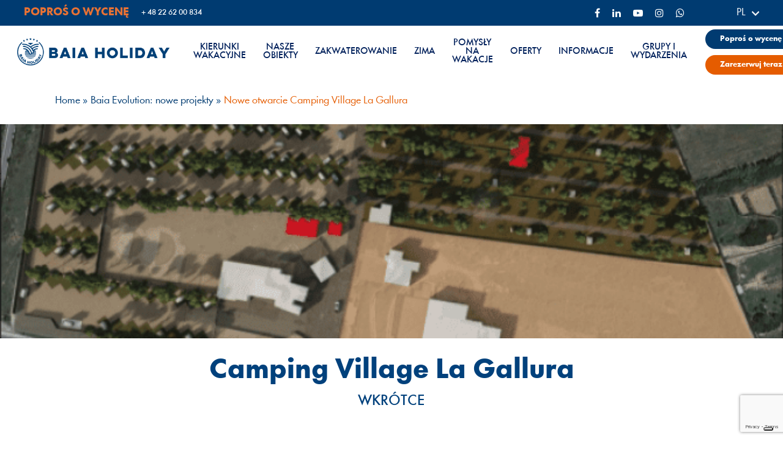

--- FILE ---
content_type: text/html; charset=UTF-8
request_url: https://www.baiaholiday.com/pl/baia-evolution-ulepszenia-w-czasie/nowe-otwarcie-camping-village-la-gallura/
body_size: 36932
content:
<!doctype html>
<html lang="pl-PL" class="no-js">
<head>
	<meta charset="UTF-8">
	
	<meta name="viewport" content="width=device-width, initial-scale=1, maximum-scale=1, user-scalable=0" />            <style id="wpcmtt_custom_styles_44">
                .wpcmtt-tooltip-style-44.qtip {max-width:280px; }.wpcmtt-tooltip-style-44.wpcmtt-tooltip.no-style .qtip-content,.wpcmtt-tooltip-style-44.wpcmtt-tooltip .qtip-tip {background-color:#0f0f0f;border-color:#0f0f0f; }.wpcmtt-tooltip-style-44.wpcmtt-tooltip .qtip-content {font-size:16px;line-height:24px;color:#ffffff; }.wpcmtt-tooltip-style-44.wpcmtt-tooltip .qtip-content {padding-top:20px;padding-right:20px;padding-bottom:20px;padding-left:20px; }.wpcmtt-tooltip-style-44.qtip .qtip_image_text .qtip_left {width:50%; } .wpcmtt-tooltip-style-44 .qtip_image_text .qtip_right {width: 50%;}.wpcmtt-tooltip-style-44 .qtip_image_text_hor .qtip_image_holder {text-align:center;}.wpcmtt-tooltip-style-44 .qtip_image_text_hor .qtip_image_holder {align-self:center;} 
            </style>
            <meta name='robots' content='index, follow, max-image-preview:large, max-snippet:-1, max-video-preview:-1' />
<link rel="alternate" hreflang="it" href="https://www.baiaholiday.com/progetti-baia-evolution/apertura-camping-village-la-gallura/" />
<link rel="alternate" hreflang="en" href="https://www.baiaholiday.com/en/baia-evolution-projects/opening-camping-village-la-gallura/" />
<link rel="alternate" hreflang="de" href="https://www.baiaholiday.com/de/projekte-baia-evolution/neues-camping-village-la-gallura/" />
<link rel="alternate" hreflang="pl" href="https://www.baiaholiday.com/pl/baia-evolution-ulepszenia-w-czasie/nowe-otwarcie-camping-village-la-gallura/" />

	<!-- This site is optimized with the Yoast SEO plugin v16.4 - https://yoast.com/wordpress/plugins/seo/ -->
	<title>Nowe otwarcie Camping Village La Gallura, Nowości i projekty, Camping Village Baia Holiday</title>
	<meta name="description" content="Nowe otwarcie Camping Village La Gallura: szczegółowe informacje na temat nowości i projeków. Zobacz zmiany i ulepszenia." />
	<link rel="canonical" href="https://www.baiaholiday.com/pl/baia-evolution-ulepszenia-w-czasie/nowe-otwarcie-camping-village-la-gallura/" />
	<meta property="og:locale" content="pl_PL" />
	<meta property="og:type" content="article" />
	<meta property="og:title" content="Nowe otwarcie Camping Village La Gallura, Nowości i projekty, Camping Village Baia Holiday" />
	<meta property="og:description" content="Nowe otwarcie Camping Village La Gallura: szczegółowe informacje na temat nowości i projeków. Zobacz zmiany i ulepszenia." />
	<meta property="og:url" content="https://www.baiaholiday.com/pl/baia-evolution-ulepszenia-w-czasie/nowe-otwarcie-camping-village-la-gallura/" />
	<meta property="og:site_name" content="Baia Holiday" />
	<meta property="article:modified_time" content="2022-04-06T13:34:10+00:00" />
	<meta name="twitter:card" content="summary_large_image" />
	<meta name="twitter:label1" content="Szacowany czas czytania" />
	<meta name="twitter:data1" content="2 minuty" />
	<!-- / Yoast SEO plugin. -->


<link rel='dns-prefetch' href='//www.google.com' />
<link rel='dns-prefetch' href='//fonts.googleapis.com' />
<link rel="alternate" type="application/rss+xml" title="Baia Holiday &raquo; Kanał z wpisami" href="https://www.baiaholiday.com/pl/feed/" />
<link rel="preload" href="https://www.baiaholiday.com/wp-content/themes/owbtheme/css/fonts/icomoon.woff?v=1.1" as="font" type="font/woff" crossorigin="anonymous"><link rel='stylesheet' id='contact-form-7-css'  href='https://www.baiaholiday.com/wp-content/plugins/contact-form-7/includes/css/styles.css?ver=5.4.1' type='text/css' media='all' />
<link rel='stylesheet' id='salient-social-css'  href='https://www.baiaholiday.com/wp-content/plugins/salient-social/css/style.css?ver=1.2' type='text/css' media='all' />
<style id='salient-social-inline-css' type='text/css'>

  .sharing-default-minimal .nectar-love.loved,
  body .nectar-social[data-color-override="override"].fixed > a:before, 
  body .nectar-social[data-color-override="override"].fixed .nectar-social-inner a,
  .sharing-default-minimal .nectar-social[data-color-override="override"] .nectar-social-inner a:hover {
    background-color: #003b71;
  }
  .nectar-social.hover .nectar-love.loved,
  .nectar-social.hover > .nectar-love-button a:hover,
  .nectar-social[data-color-override="override"].hover > div a:hover,
  #single-below-header .nectar-social[data-color-override="override"].hover > div a:hover,
  .nectar-social[data-color-override="override"].hover .share-btn:hover,
  .sharing-default-minimal .nectar-social[data-color-override="override"] .nectar-social-inner a {
    border-color: #003b71;
  }
  #single-below-header .nectar-social.hover .nectar-love.loved i,
  #single-below-header .nectar-social.hover[data-color-override="override"] a:hover,
  #single-below-header .nectar-social.hover[data-color-override="override"] a:hover i,
  #single-below-header .nectar-social.hover .nectar-love-button a:hover i,
  .nectar-love:hover i,
  .hover .nectar-love:hover .total_loves,
  .nectar-love.loved i,
  .nectar-social.hover .nectar-love.loved .total_loves,
  .nectar-social.hover .share-btn:hover, 
  .nectar-social[data-color-override="override"].hover .nectar-social-inner a:hover,
  .nectar-social[data-color-override="override"].hover > div:hover span,
  .sharing-default-minimal .nectar-social[data-color-override="override"] .nectar-social-inner a:not(:hover) i,
  .sharing-default-minimal .nectar-social[data-color-override="override"] .nectar-social-inner a:not(:hover) {
    color: #003b71;
  }
</style>
<link rel='stylesheet' id='view-styles-css'  href='https://www.baiaholiday.com/wp-content/plugins/thefork-widgets/includes/../css/view.css?ver=5.7.2' type='text/css' media='all' />
<link rel='stylesheet' id='wpml-legacy-dropdown-0-css'  href='//www.baiaholiday.com/wp-content/plugins/sitepress-multilingual-cms/templates/language-switchers/legacy-dropdown/style.min.css?ver=1' type='text/css' media='all' />
<style id='wpml-legacy-dropdown-0-inline-css' type='text/css'>
.wpml-ls-statics-shortcode_actions{background-color:transparent;}.wpml-ls-statics-shortcode_actions a {color:#ffffff;}.wpml-ls-statics-shortcode_actions a:hover,.wpml-ls-statics-shortcode_actions a:focus {color:#ffffff;}.wpml-ls-statics-shortcode_actions .wpml-ls-current-language>a {color:#ffffff;}.wpml-ls-statics-shortcode_actions .wpml-ls-current-language:hover>a, .wpml-ls-statics-shortcode_actions .wpml-ls-current-language>a:focus {color:#ffffff;}
</style>
<link rel='stylesheet' id='font-awesome-css'  href='https://www.baiaholiday.com/wp-content/themes/owbtheme/css/font-awesome.min.css?ver=4.7.1' type='text/css' media='all' />
<link rel='stylesheet' id='salient-grid-system-css'  href='https://www.baiaholiday.com/wp-content/themes/owbtheme/css/grid-system.css?ver=13.0.5' type='text/css' media='all' />
<link rel='stylesheet' id='main-styles-css'  href='https://www.baiaholiday.com/wp-content/themes/owbtheme/css/style.css?ver=13.0.5' type='text/css' media='all' />
<style id='main-styles-inline-css' type='text/css'>
html:not(.page-trans-loaded) { background-color: #ffffff; }
</style>
<link rel='stylesheet' id='nectar-header-secondary-nav-css'  href='https://www.baiaholiday.com/wp-content/themes/owbtheme/css/header/header-secondary-nav.css?ver=13.0.5' type='text/css' media='all' />
<link rel='stylesheet' id='nectar-element-icon-list-css'  href='https://www.baiaholiday.com/wp-content/themes/owbtheme/css/elements/element-icon-list.css?ver=13.0.5' type='text/css' media='all' />
<link rel='stylesheet' id='nectar-owl-carousel-css'  href='https://www.baiaholiday.com/wp-content/themes/owbtheme/css/plugins/owl-carousel.css?ver=13.0.5' type='text/css' media='all' />
<link rel='stylesheet' id='nectar-element-icon-with-text-css'  href='https://www.baiaholiday.com/wp-content/themes/owbtheme/css/elements/element-icon-with-text.css?ver=13.0.5' type='text/css' media='all' />
<link rel='stylesheet' id='nectar-element-wpb-column-border-css'  href='https://www.baiaholiday.com/wp-content/themes/owbtheme/css/elements/element-wpb-column-border.css?ver=13.0.5' type='text/css' media='all' />
<link rel='stylesheet' id='nectar_default_font_open_sans-css'  href='https://fonts.googleapis.com/css?family=Open+Sans%3A300%2C400%2C600%2C700&#038;subset=latin%2Clatin-ext&#038;display=swap' type='text/css' media='all' />
<link rel='stylesheet' id='responsive-css'  href='https://www.baiaholiday.com/wp-content/themes/owbtheme/css/responsive.css?ver=13.0.5' type='text/css' media='all' />
<link rel='stylesheet' id='owb-font-style-css'  href='https://www.baiaholiday.com/wp-content/themes/owbtheme/owb/stylesheet-font.css?ver=5.7.2' type='text/css' media='all' />
<link rel='stylesheet' id='owb-style-css'  href='https://www.baiaholiday.com/wp-content/themes/owbtheme/owb/style.css?ver=1' type='text/css' media='all' />
<link rel='stylesheet' id='owb-style-2-css'  href='https://www.baiaholiday.com/wp-content/themes/owbtheme/owb/style-2.css?ver=1' type='text/css' media='all' />
<link rel='stylesheet' id='owb-support-style-css'  href='https://www.baiaholiday.com/wp-content/themes/owbtheme/owb/support.css?ver=5.7.2' type='text/css' media='all' />
<link rel='stylesheet' id='owb-magnificpopup-style-css'  href='https://www.baiaholiday.com/wp-content/themes/owbtheme/owb/js-libs/magnificpopup/magnific-popup.css?ver=5.7.2' type='text/css' media='all' />
<link rel='stylesheet' id='skin-material-css'  href='https://www.baiaholiday.com/wp-content/themes/owbtheme/css/skin-material.css?ver=13.0.5' type='text/css' media='all' />
<link rel='stylesheet' id='mobile-fix-styles-css'  href='https://www.baiaholiday.com/wp-content/themes/owbtheme/owb/style-mobile-fix.css?ver=5.7.2' type='text/css' media='all' />
<link rel='stylesheet' id='satellite-css'  href='https://www.baiaholiday.com/wp-content/themes/owbtheme/owb/satellite.css?ver=5.7.2' type='text/css' media='all' />
<link rel='stylesheet' id='salient-wp-menu-dynamic-css'  href='https://www.baiaholiday.com/wp-content/uploads/salient/menu-dynamic.css?ver=69873' type='text/css' media='all' />
<link rel='stylesheet' id='js_composer_front-css'  href='https://www.baiaholiday.com/wp-content/plugins/js_composer_salient/assets/css/js_composer.min.css?ver=6.6.0' type='text/css' media='all' />
<link rel='stylesheet' id='nectar-widget-posts-css'  href='https://www.baiaholiday.com/wp-content/themes/owbtheme/css/elements/widget-nectar-posts.css?ver=13.0.5' type='text/css' media='all' />
<link rel='stylesheet' id='dynamic-css-css'  href='https://www.baiaholiday.com/wp-content/themes/owbtheme/css/salient-dynamic-styles-multi-id-1.css?ver=54273' type='text/css' media='all' />
<style id='dynamic-css-inline-css' type='text/css'>
@media only screen and (min-width:1000px){body #ajax-content-wrap.no-scroll{min-height:calc(100vh - 127px);height:calc(100vh - 127px)!important;}}@media only screen and (min-width:1000px){#page-header-wrap.fullscreen-header,#page-header-wrap.fullscreen-header #page-header-bg,html:not(.nectar-box-roll-loaded) .nectar-box-roll > #page-header-bg.fullscreen-header,.nectar_fullscreen_zoom_recent_projects,#nectar_fullscreen_rows:not(.afterLoaded) > div{height:calc(100vh - 126px);}.wpb_row.vc_row-o-full-height.top-level,.wpb_row.vc_row-o-full-height.top-level > .col.span_12{min-height:calc(100vh - 126px);}html:not(.nectar-box-roll-loaded) .nectar-box-roll > #page-header-bg.fullscreen-header{top:127px;}.nectar-slider-wrap[data-fullscreen="true"]:not(.loaded),.nectar-slider-wrap[data-fullscreen="true"]:not(.loaded) .swiper-container{height:calc(100vh - 125px)!important;}.admin-bar .nectar-slider-wrap[data-fullscreen="true"]:not(.loaded),.admin-bar .nectar-slider-wrap[data-fullscreen="true"]:not(.loaded) .swiper-container{height:calc(100vh - 125px - 32px)!important;}}.nectar-button.medium{border-radius:3px 3px 3px 3px;padding:10px 15px;font-size:12px;color:#FFF;box-shadow:0 -2px rgba(0,0,0,0.1) inset;}.nectar-button.medium.see-through,.nectar-button.medium.see-through-2,.nectar-button.medium.see-through-3{padding-top:9px;padding-bottom:9px}.nectar-button.medium i.icon-button-arrow{font-size:16px}body[data-button-style^="rounded"] .nectar-button.medium:not(.see-through):not(.see-through-2):not(.see-through-3).has-icon,body[data-button-style^="rounded"] .nectar-button.medium:not(.see-through):not(.see-through-2):not(.see-through-3).tilt.has-icon{padding-left:42px;padding-right:42px}body[data-button-style^="rounded"] .nectar-button.medium:not(.see-through):not(.see-through-2):not(.see-through-3){padding:12px 18px;}.nectar-button.medium.has-icon,.nectar-button.medium.tilt.has-icon{padding-left:42px;padding-right:42px}@media only screen and (max-width:690px){.wpb_row .wpb_column.child_column.padding-9-percent_phone > .vc_column-inner{padding:calc(690px * 0.09);}}.nectar-simple-slider .cell.color-overlay-1-transparent > .bg-layer-wrap > .color-overlay{background-color:transparent;}#ajax-content-wrap .vc_row.left_padding_12pct .row_col_wrap_12{padding-left:12%;}@media only screen and (max-width:999px){.vc_row.inner_row.translate_y_tablet_0px{-webkit-transform:translateY(0px)!important;transform:translateY(0px)!important;}}@media only screen and (max-width:999px){.divider-wrap.height_tablet_50px > div{margin-top:50px!important;margin-bottom:50px!important;}}.img-with-aniamtion-wrap[data-border-radius="none"] .img-with-animation,.img-with-aniamtion-wrap[data-border-radius="none"] .hover-wrap{border-radius:none;}.wpb_column[data-border-radius="10px"] > .vc_column-inner,.wpb_column[data-border-radius="10px"] > .vc_column-inner > .column-bg-overlay-wrap,.wpb_column[data-border-radius="10px"] > .vc_column-inner > .column-image-bg-wrap[data-bg-animation="zoom-out-reveal"],.wpb_column[data-border-radius="10px"] > .vc_column-inner > .column-image-bg-wrap .column-image-bg,.wpb_column[data-border-radius="10px"] > .vc_column-inner > .column-image-bg-wrap[data-n-parallax-bg="true"]{border-radius:10px;}@media only screen and (max-width:999px){.wpb_row .wpb_column.border_right_tablet_0px > .vc_column-inner{border-right-width:0;}}.wpb_column.border_style_solid > .vc_column-inner{border-style:solid;}.wpb_column.border_color_dbdbdb > .vc_column-inner{border-color:#dbdbdb;}.wpb_column.border_right_desktop_1px > .vc_column-inner{border-right-width:1px;}@media only screen and (max-width:999px){.wpb_column.bottom_margin_tablet_0px{margin-bottom:0!important;}}#ajax-content-wrap .vc_row.right_padding_12pct .row_col_wrap_12{padding-right:12%;}.nectar-icon-list[data-icon-color="accent-color"][data-icon-style="border"] .content h4,.nectar-icon-list[data-icon-color="accent-color"][data-icon-style="border"] .list-icon-holder[data-icon_type="numerical"] span,.nectar-icon-list[data-icon-color="accent-color"] .nectar-icon-list-item .list-icon-holder[data-icon_type="numerical"]{color:#003b71;}@media only screen and (max-width:999px){.vc_row.bottom_padding_tablet_20px{padding-bottom:20px!important;}}@media only screen and (max-width:999px){.vc_row.top_padding_tablet_0px{padding-top:0!important;}}@media only screen and (max-width:999px){.vc_row.bottom_padding_tablet_30px{padding-bottom:30px!important;}}@media only screen and (max-width:999px){.vc_row.top_padding_tablet_50px{padding-top:50px!important;}}@media only screen and (max-width:999px){#ajax-content-wrap .vc_row.right_padding_tablet_0px .row_col_wrap_12{padding-right:0!important;}}@media only screen and (max-width:999px){#ajax-content-wrap .vc_row.left_padding_tablet_0px .row_col_wrap_12{padding-left:0!important;}}@media only screen and (max-width:690px){.vc_row.inner_row.translate_y_phone_0px{-webkit-transform:translateY(0px)!important;transform:translateY(0px)!important;}}@media only screen and (max-width:690px){.divider-wrap.height_phone_50px > div{margin-top:50px!important;margin-bottom:50px!important;}}@media only screen and (max-width:690px){#ajax-content-wrap .vc_row.left_padding_phone_0px .row_col_wrap_12{padding-left:0!important;}}@media only screen and (max-width:690px){.wpb_row .wpb_column.border_right_phone_0px > .vc_column-inner{border-right-width:0;}}@media only screen and (max-width:690px){.wpb_column.bottom_margin_phone_0px{margin-bottom:0!important;}}@media only screen and (max-width:690px){#ajax-content-wrap .vc_row.right_padding_phone_0px .row_col_wrap_12{padding-right:0!important;}}@media only screen and (max-width:690px){.vc_row.top_padding_phone_30px{padding-top:30px!important;}}@media only screen and (max-width:690px){.wpb_column.bottom_margin_phone_50px{margin-bottom:50px!important;}}@media only screen and (max-width:690px){.vc_row.bottom_padding_phone_15px{padding-bottom:15px!important;}}@media only screen and (max-width:690px){.vc_row.top_padding_phone_0px{padding-top:0!important;}}.screen-reader-text,.nectar-skip-to-content:not(:focus){border:0;clip:rect(1px,1px,1px,1px);clip-path:inset(50%);height:1px;margin:-1px;overflow:hidden;padding:0;position:absolute!important;width:1px;word-wrap:normal!important;}
</style>
<link rel='stylesheet' id='redux-google-fonts-salient_redux-css'  href='https://fonts.googleapis.com/css?family=Roboto%3A500%2C700%7CNunito%3A700%2C400%7CMontserrat%3A500&#038;subset=latin&#038;display=swap&#038;ver=1757932003' type='text/css' media='all' />
<link rel='stylesheet' id='jquery-qtip-min-css-css'  href='https://www.baiaholiday.com/wp-content/plugins/wordpress-tooltips-ultimate/assets/qtip/jquery.qtip.css?ver=3.0.3' type='text/css' media='all' />
<link rel='stylesheet' id='tooltip-css-css'  href='https://www.baiaholiday.com/wp-content/plugins/wordpress-tooltips-ultimate/assets/css/tooltip.css?ver=2.30' type='text/css' media='all' />
<link rel='stylesheet' id='wpcmtt-hotspot-frontend-css-css'  href='https://www.baiaholiday.com/wp-content/plugins/wordpress-tooltips-ultimate/assets/css/wpcmtt-hotspot-frontend.css?ver=2.30' type='text/css' media='all' />
<link rel='stylesheet' id='wpcmtt-hotspot-fontawesome-css'  href='https://www.baiaholiday.com/wp-content/plugins/wordpress-tooltips-ultimate/assets/fonts/font-awesome/css/font-awesome.min.css?ver=2.30' type='text/css' media='all' />
<script type='text/javascript' src='https://www.baiaholiday.com/wp-includes/js/jquery/jquery.min.js?ver=3.5.1' id='jquery-core-js'></script>
<script type='text/javascript' src='https://www.baiaholiday.com/wp-includes/js/jquery/jquery-migrate.min.js?ver=3.3.2' id='jquery-migrate-js'></script>
<script type='text/javascript' src='//www.baiaholiday.com/wp-content/plugins/sitepress-multilingual-cms/templates/language-switchers/legacy-dropdown/script.min.js?ver=1' id='wpml-legacy-dropdown-0-js'></script>
<script type='text/javascript' src='https://www.baiaholiday.com/wp-content/plugins/wordpress-tooltips-ultimate/assets/js/player.js?ver=5.7.2' id='wpcmtt-vimeo-js'></script>
<link rel="https://api.w.org/" href="https://www.baiaholiday.com/pl/wp-json/" /><link rel="alternate" type="application/json" href="https://www.baiaholiday.com/pl/wp-json/wp/v2/pages/11047" /><meta name="generator" content="WordPress 5.7.2" />
<link rel='shortlink' href='https://www.baiaholiday.com/pl/?p=11047' />
<link rel="alternate" type="application/json+oembed" href="https://www.baiaholiday.com/pl/wp-json/oembed/1.0/embed?url=https%3A%2F%2Fwww.baiaholiday.com%2Fpl%2Fbaia-evolution-ulepszenia-w-czasie%2Fnowe-otwarcie-camping-village-la-gallura%2F" />
<link rel="alternate" type="text/xml+oembed" href="https://www.baiaholiday.com/pl/wp-json/oembed/1.0/embed?url=https%3A%2F%2Fwww.baiaholiday.com%2Fpl%2Fbaia-evolution-ulepszenia-w-czasie%2Fnowe-otwarcie-camping-village-la-gallura%2F&#038;format=xml" />
<meta name="generator" content="WPML ver:4.4.10 stt:12,1,4,3,27,40,2;" />
<script type="text/javascript"> var root = document.getElementsByTagName( "html" )[0]; root.setAttribute( "class", "js" ); </script><meta name="generator" content="Powered by WPBakery Page Builder - drag and drop page builder for WordPress."/>
<meta name="generator" content="Powered by Slider Revolution 6.5.4 - responsive, Mobile-Friendly Slider Plugin for WordPress with comfortable drag and drop interface." />
<link rel="icon" href="https://www.baiaholiday.com/wp-content/uploads/2025/01/cropped-Baia-Holiday-pittogramma_RGB-2-32x32.png" sizes="32x32" />
<link rel="icon" href="https://www.baiaholiday.com/wp-content/uploads/2025/01/cropped-Baia-Holiday-pittogramma_RGB-2-192x192.png" sizes="192x192" />
<link rel="apple-touch-icon" href="https://www.baiaholiday.com/wp-content/uploads/2025/01/cropped-Baia-Holiday-pittogramma_RGB-2-180x180.png" />
<meta name="msapplication-TileImage" content="https://www.baiaholiday.com/wp-content/uploads/2025/01/cropped-Baia-Holiday-pittogramma_RGB-2-270x270.png" />
<script type="text/javascript">function setREVStartSize(e){
			//window.requestAnimationFrame(function() {				 
				window.RSIW = window.RSIW===undefined ? window.innerWidth : window.RSIW;	
				window.RSIH = window.RSIH===undefined ? window.innerHeight : window.RSIH;	
				try {								
					var pw = document.getElementById(e.c).parentNode.offsetWidth,
						newh;
					pw = pw===0 || isNaN(pw) ? window.RSIW : pw;
					e.tabw = e.tabw===undefined ? 0 : parseInt(e.tabw);
					e.thumbw = e.thumbw===undefined ? 0 : parseInt(e.thumbw);
					e.tabh = e.tabh===undefined ? 0 : parseInt(e.tabh);
					e.thumbh = e.thumbh===undefined ? 0 : parseInt(e.thumbh);
					e.tabhide = e.tabhide===undefined ? 0 : parseInt(e.tabhide);
					e.thumbhide = e.thumbhide===undefined ? 0 : parseInt(e.thumbhide);
					e.mh = e.mh===undefined || e.mh=="" || e.mh==="auto" ? 0 : parseInt(e.mh,0);		
					if(e.layout==="fullscreen" || e.l==="fullscreen") 						
						newh = Math.max(e.mh,window.RSIH);					
					else{					
						e.gw = Array.isArray(e.gw) ? e.gw : [e.gw];
						for (var i in e.rl) if (e.gw[i]===undefined || e.gw[i]===0) e.gw[i] = e.gw[i-1];					
						e.gh = e.el===undefined || e.el==="" || (Array.isArray(e.el) && e.el.length==0)? e.gh : e.el;
						e.gh = Array.isArray(e.gh) ? e.gh : [e.gh];
						for (var i in e.rl) if (e.gh[i]===undefined || e.gh[i]===0) e.gh[i] = e.gh[i-1];
											
						var nl = new Array(e.rl.length),
							ix = 0,						
							sl;					
						e.tabw = e.tabhide>=pw ? 0 : e.tabw;
						e.thumbw = e.thumbhide>=pw ? 0 : e.thumbw;
						e.tabh = e.tabhide>=pw ? 0 : e.tabh;
						e.thumbh = e.thumbhide>=pw ? 0 : e.thumbh;					
						for (var i in e.rl) nl[i] = e.rl[i]<window.RSIW ? 0 : e.rl[i];
						sl = nl[0];									
						for (var i in nl) if (sl>nl[i] && nl[i]>0) { sl = nl[i]; ix=i;}															
						var m = pw>(e.gw[ix]+e.tabw+e.thumbw) ? 1 : (pw-(e.tabw+e.thumbw)) / (e.gw[ix]);					
						newh =  (e.gh[ix] * m) + (e.tabh + e.thumbh);
					}
					var el = document.getElementById(e.c);
					if (el!==null && el) el.style.height = newh+"px";					
					el = document.getElementById(e.c+"_wrapper");
					if (el!==null && el) el.style.height = newh+"px";
				} catch(e){
					console.log("Failure at Presize of Slider:" + e)
				}					   
			//});
		  };</script>
<style type="text/css" data-type="vc_shortcodes-custom-css">.vc_custom_1644589706818{padding-top: 30px !important;padding-bottom: 50px !important;}</style><noscript><style> .wpb_animate_when_almost_visible { opacity: 1; }</style></noscript><span class='wpcmtt ' data-wpcmtt-id='6074'   data-wpcmtt-type=image data-wpcmtt-style_id='44' style='display:block; position: absolute; left: -28000px; top: -28000px;'><img class="qtip_image" src="https://www.baiaholiday.com/wp-content/uploads/2021/07/Vector.png"></span>
        
	<!-- Google Tag Manager -->
	<script type="text/javascript">(function(w,d,s,l,i){w[l]=w[l]||[];w[l].push({'gtm.start':
	new Date().getTime(),event:'gtm.js'});var f=d.getElementsByTagName(s)[0],
	j=d.createElement(s),dl=l!='dataLayer'?'&l='+l:'';j.async=true;j.src=
	'https://www.googletagmanager.com/gtm.js?id='+i+dl;f.parentNode.insertBefore(j,f);
	})(window,document,'script','dataLayer','GTM-MV8XPDZ');</script>
	<!-- End Google Tag Manager -->

<script type='text/javascript' src='/wp-content/themes/owbtheme/js/third-party/flickity.min.js' id='flickity-js'></script>
<link rel='stylesheet' id='nectar-flickity-css'  href='/wp-content/themes/owbtheme/css/plugins/flickity.css' type='text/css' media='all' />
</head><body class="page-template-default page page-id-11047 page-child parent-pageid-10999 material site-id-1 wpb-js-composer js-comp-ver-6.6.0 vc_responsive" data-footer-reveal="false" data-footer-reveal-shadow="none" data-header-format="default" data-body-border="off" data-boxed-style="" data-header-breakpoint="1000" data-dropdown-style="minimal" data-cae="easeOutQuart" data-cad="700" data-megamenu-width="full-width" data-aie="zoom-out" data-ls="magnific" data-apte="standard" data-hhun="0" data-fancy-form-rcs="default" data-form-style="minimal" data-form-submit="regular" data-is="minimal" data-button-style="rounded" data-user-account-button="false" data-flex-cols="true" data-col-gap="default" data-header-inherit-rc="false" data-header-search="false" data-animated-anchors="true" data-ajax-transitions="true" data-full-width-header="true" data-slide-out-widget-area="true" data-slide-out-widget-area-style="fullscreen-split" data-user-set-ocm="1" data-loading-animation="none" data-bg-header="true" data-responsive="1" data-ext-responsive="true" data-ext-padding="90" data-header-resize="1" data-header-color="custom" data-transparent-header="false" data-cart="false" data-remove-m-parallax="" data-remove-m-video-bgs="" data-m-animate="0" data-force-header-trans-color="light" data-smooth-scrolling="0" data-permanent-transparent="false" >

	<!-- Google Tag Manager (noscript) -->
	<noscript><iframe src="https://www.googletagmanager.com/ns.html?id=GTM-MV8XPDZ"
	height="0" width="0" style="display:none;visibility:hidden"></iframe></noscript>
	<!-- End Google Tag Manager (noscript) -->
	
	<script type="text/javascript">
	 (function(window, document) {

		 if(navigator.userAgent.match(/(Android|iPod|iPhone|iPad|BlackBerry|IEMobile|Opera Mini)/)) {
			 document.body.className += " using-mobile-browser ";
		 }

		 if( !("ontouchstart" in window) ) {

			 var body = document.querySelector("body");
			 var winW = window.innerWidth;
			 var bodyW = body.clientWidth;

			 if (winW > bodyW + 4) {
				 body.setAttribute("style", "--scroll-bar-w: " + (winW - bodyW - 4) + "px");
			 } else {
				 body.setAttribute("style", "--scroll-bar-w: 0px");
			 }
		 }

	 })(window, document);
   </script><a href="#ajax-content-wrap" class="nectar-skip-to-content">Skip to main content</a><div class="ocm-effect-wrap"><div class="ocm-effect-wrap-inner"><div id="ajax-loading-screen" data-disable-mobile="1" data-disable-fade-on-click="1" data-effect="standard" data-method="standard"><div class="loading-icon none"><div class="material-icon">
									 <div class="spinner">
										 <div class="right-side"><div class="bar"></div></div>
										 <div class="left-side"><div class="bar"></div></div>
									 </div>
									 <div class="spinner color-2">
										 <div class="right-side"><div class="bar"></div></div>
										 <div class="left-side"><div class="bar"></div></div>
									 </div>
								 </div></div></div>	
	<div id="header-space"  data-header-mobile-fixed='1'></div> 
	
		<div id="header-outer" data-has-menu="true" data-has-buttons="yes" data-header-button_style="default" data-using-pr-menu="false" data-mobile-fixed="1" data-ptnm="false" data-lhe="animated_underline" data-user-set-bg="#ffffff" data-format="default" data-permanent-transparent="false" data-megamenu-rt="1" data-remove-fixed="0" data-header-resize="1" data-cart="false" data-transparency-option="0" data-box-shadow="none" data-shrink-num="6" data-using-secondary="1" data-using-logo="1" data-logo-height="45" data-m-logo-height="33" data-padding="20" data-full-width="true" data-condense="false" >
			
	<div id="header-secondary-outer" class="default" data-mobile="default" data-remove-fixed="0" data-lhe="animated_underline" data-secondary-text="false" data-full-width="true" data-mobile-fixed="1" data-permanent-transparent="false" >
		<div class="container">
			<nav>
									<ul class="sf-menu">
						<li id="menu-item-11425" class="menu-item menu-item-type-custom menu-item-object-custom nectar-regular-menu-item menu-item-11425"><a href="https://www.baiaholiday.com/pl/popros-o-wycene/"><span class="menu-title-text"><span style="color: #E97234; font-size: 17px; font-weight: bold;">POPROŚ O WYCENĘ</span></span></a></li>
<li id="menu-item-11426" class="menu-item menu-item-type-custom menu-item-object-custom nectar-regular-menu-item menu-item-11426"><a href="tel:+48226200834"><span class="menu-title-text">+ 48 22 62 00 834</span></a></li>
					</ul>
					<ul id="social"><li><a target="_blank" href="https://www.facebook.com/baia.holiday?fref=ts"><span class="screen-reader-text">facebook</span><i class="fa fa-facebook" aria-hidden="true"></i> </a></li><li><a target="_blank" href="https://it.linkedin.com/company/baiaholiday"><span class="screen-reader-text">linkedin</span><i class="fa fa-linkedin" aria-hidden="true"></i> </a></li><li><a target="_blank" href=""><span class="screen-reader-text">youtube</span><i class="fa fa-youtube-play" aria-hidden="true"></i> </a></li><li><a target="_blank" href="https://www.instagram.com/baiaholiday/?hl=it"><span class="screen-reader-text">instagram</span><i class="fa fa-instagram" aria-hidden="true"></i> </a></li><li><a target="_blank" href="https://api.whatsapp.com/send/?phone=393453988809&#038;text&#038;app_absent=0"><span class="screen-reader-text">whatsapp</span><i class="fa fa-whatsapp" aria-hidden="true"></i> </a></li></ul>
<div
	 class="wpml-ls-statics-shortcode_actions wpml-ls wpml-ls-legacy-dropdown js-wpml-ls-legacy-dropdown">
	<ul>

		<li tabindex="0" class="wpml-ls-slot-shortcode_actions wpml-ls-item wpml-ls-item-pl wpml-ls-current-language wpml-ls-last-item wpml-ls-item-legacy-dropdown">
			<a href="#" class="js-wpml-ls-item-toggle wpml-ls-item-toggle">
                <span class="wpml-ls-native">PL</span></a>

			<ul class="wpml-ls-sub-menu">
				
					<li class="wpml-ls-slot-shortcode_actions wpml-ls-item wpml-ls-item-it wpml-ls-first-item">
						<a href="https://www.baiaholiday.com/progetti-baia-evolution/apertura-camping-village-la-gallura/" class="wpml-ls-link">
                            <span class="wpml-ls-native" lang="it">ITA</span></a>
					</li>

				
					<li class="wpml-ls-slot-shortcode_actions wpml-ls-item wpml-ls-item-en">
						<a href="https://www.baiaholiday.com/en/baia-evolution-projects/opening-camping-village-la-gallura/" class="wpml-ls-link">
                            <span class="wpml-ls-native" lang="en">EN</span></a>
					</li>

				
					<li class="wpml-ls-slot-shortcode_actions wpml-ls-item wpml-ls-item-de">
						<a href="https://www.baiaholiday.com/de/projekte-baia-evolution/neues-camping-village-la-gallura/" class="wpml-ls-link">
                            <span class="wpml-ls-native" lang="de">DE</span></a>
					</li>

							</ul>

		</li>

	</ul>
</div>
				
			</nav>
		</div>
	</div>
	

<div id="search-outer" class="nectar">
	<div id="search">
		<div class="container">
			 <div id="search-box">
				 <div class="inner-wrap">
					 <div class="col span_12">
						  <form role="search" action="https://www.baiaholiday.com/pl/" method="GET">
														 <input type="text" name="s"  value="" aria-label="Search" placeholder="Search" />
							 
						<span>Hit enter to search or ESC to close</span>
												</form>
					</div><!--/span_12-->
				</div><!--/inner-wrap-->
			 </div><!--/search-box-->
			 <div id="close"><a href="#"><span class="screen-reader-text">Close Search</span>
				<span class="close-wrap"> <span class="close-line close-line1"></span> <span class="close-line close-line2"></span> </span>				 </a></div>
		 </div><!--/container-->
	</div><!--/search-->
</div><!--/search-outer-->

<header id="top">
	<div class="container">
		<div class="row">
			<div class="col span_3">
								<a id="logo" href="https://www.baiaholiday.com/pl/" data-supplied-ml-starting-dark="false" data-supplied-ml-starting="false" data-supplied-ml="false" >
					<img class="stnd skip-lazy default-logo" width="1662" height="300" alt="Baia Holiday" src="https://www.baiaholiday.com/wp-content/uploads/2025/01/LOGO-HEADER_BIG-150.png" srcset="https://www.baiaholiday.com/wp-content/uploads/2025/01/LOGO-HEADER_BIG-150.png 1x, https://www.baiaholiday.com/wp-content/uploads/2025/01/LOGO-HEADER_BIG-300.png 2x" />				</a>
							</div><!--/span_3-->

			<div class="col span_9 col_last">
													<span class="nectar-mobile-only"><div style="display: inline-block;"><div>
<div
	 class="wpml-ls-statics-shortcode_actions wpml-ls wpml-ls-legacy-dropdown js-wpml-ls-legacy-dropdown">
	<ul>

		<li tabindex="0" class="wpml-ls-slot-shortcode_actions wpml-ls-item wpml-ls-item-pl wpml-ls-current-language wpml-ls-last-item wpml-ls-item-legacy-dropdown">
			<a href="#" class="js-wpml-ls-item-toggle wpml-ls-item-toggle">
                <span class="wpml-ls-native">PL</span></a>

			<ul class="wpml-ls-sub-menu">
				
					<li class="wpml-ls-slot-shortcode_actions wpml-ls-item wpml-ls-item-it wpml-ls-first-item">
						<a href="https://www.baiaholiday.com/progetti-baia-evolution/apertura-camping-village-la-gallura/" class="wpml-ls-link">
                            <span class="wpml-ls-native" lang="it">ITA</span></a>
					</li>

				
					<li class="wpml-ls-slot-shortcode_actions wpml-ls-item wpml-ls-item-en">
						<a href="https://www.baiaholiday.com/en/baia-evolution-projects/opening-camping-village-la-gallura/" class="wpml-ls-link">
                            <span class="wpml-ls-native" lang="en">EN</span></a>
					</li>

				
					<li class="wpml-ls-slot-shortcode_actions wpml-ls-item wpml-ls-item-de">
						<a href="https://www.baiaholiday.com/de/projekte-baia-evolution/neues-camping-village-la-gallura/" class="wpml-ls-link">
                            <span class="wpml-ls-native" lang="de">DE</span></a>
					</li>

							</ul>

		</li>

	</ul>
</div>
</div></div></span>
													<div class="slide-out-widget-area-toggle mobile-icon fullscreen-split" data-custom-color="false" data-icon-animation="simple-transform">
						<div> <a href="#sidewidgetarea" aria-label="Navigation Menu" aria-expanded="false" class="closed">
							<span class="screen-reader-text">Menu</span><span aria-hidden="true"> <i class="lines-button x2"> <i class="lines"></i> </i> </span>
						</a></div>
					</div>
				
									<nav>
													<ul class="sf-menu">
								<li id="menu-item-11389" class="menu-item menu-item-type-post_type menu-item-object-page menu-item-has-children nectar-regular-menu-item menu-item-11389"><a href="https://www.baiaholiday.com/pl/kierunki-wakacyjne/"><span class="menu-title-text">Kierunki wakacyjne</span></a>
<ul class="sub-menu">
	<li id="menu-item-11390" class="menu-item menu-item-type-post_type menu-item-object-page menu-item-has-children nectar-regular-menu-item menu-item-11390"><a href="https://www.baiaholiday.com/pl/kierunki-wakacyjne/sardynia/"><span class="menu-title-text">Sardynia <mark style="color:#00417c; background-color: yellow; border-color: yellow; ">NEW</mark></span><span class="sf-sub-indicator"><i class="fa fa-angle-right icon-in-menu" aria-hidden="true"></i></span></a>
	<ul class="sub-menu">
		<li id="menu-item-11391" class="menu-item menu-item-type-custom menu-item-object-custom nectar-regular-menu-item menu-item-11391"><a href="https://www.baiaholiday.com/baia-blu-la-tortuga/pl"><span class="menu-title-text">Camping Village Baia Blu La Tortuga</span></a></li>
		<li id="menu-item-11392" class="menu-item menu-item-type-custom menu-item-object-custom nectar-regular-menu-item menu-item-11392"><a href="https://www.baiaholiday.com/laguna-blu/pl"><span class="menu-title-text">Camping Village Laguna Blu</span></a></li>
		<li id="menu-item-11393" class="menu-item menu-item-type-custom menu-item-object-custom nectar-regular-menu-item menu-item-11393"><a href="https://www.baiaholiday.com/isuledda/pl"><span class="menu-title-text">Centro Vacanze Isuledda</span></a></li>
		<li id="menu-item-11394" class="menu-item menu-item-type-custom menu-item-object-custom nectar-regular-menu-item menu-item-11394"><a href="https://www.baiaholiday.com/capo-d-orso/pl"><span class="menu-title-text">Camping Village Capo D&#8217;orso</span></a></li>
		<li id="menu-item-11395" class="menu-item menu-item-type-custom menu-item-object-custom nectar-regular-menu-item menu-item-11395"><a href="https://www.baiaholiday.com/oasi-la-gallura/pl"><span class="menu-title-text">Baia Holiday La Gallura <mark style="color:#00417c; background-color: yellow; border-color: yellow; ">NEW</mark></span></a></li>
	</ul>
</li>
	<li id="menu-item-11396" class="menu-item menu-item-type-post_type menu-item-object-page menu-item-has-children nectar-regular-menu-item menu-item-11396"><a href="https://www.baiaholiday.com/pl/kierunki-wakacyjne/veneto/"><span class="menu-title-text">Veneto</span><span class="sf-sub-indicator"><i class="fa fa-angle-right icon-in-menu" aria-hidden="true"></i></span></a>
	<ul class="sub-menu">
		<li id="menu-item-11397" class="menu-item menu-item-type-custom menu-item-object-custom nectar-regular-menu-item menu-item-11397"><a href="https://www.baiaholiday.com/cavallino/pl"><span class="menu-title-text">Camping Village Cavallino</span></a></li>
		<li id="menu-item-11398" class="menu-item menu-item-type-custom menu-item-object-custom nectar-regular-menu-item menu-item-11398"><a href="https://www.baiaholiday.com/the-green-park-hotel/pl"><span class="menu-title-text">The Green Park Hotel</span></a></li>
	</ul>
</li>
	<li id="menu-item-11399" class="menu-item menu-item-type-post_type menu-item-object-page menu-item-has-children nectar-regular-menu-item menu-item-11399"><a href="https://www.baiaholiday.com/pl/kierunki-wakacyjne/friuli-venezia-giulia/"><span class="menu-title-text">Friuli Venezia Giulia</span><span class="sf-sub-indicator"><i class="fa fa-angle-right icon-in-menu" aria-hidden="true"></i></span></a>
	<ul class="sub-menu">
		<li id="menu-item-11400" class="menu-item menu-item-type-custom menu-item-object-custom nectar-regular-menu-item menu-item-11400"><a href="https://www.baiaholiday.com/mare-pineta/pl"><span class="menu-title-text">Camping Village Mare Pineta</span></a></li>
	</ul>
</li>
	<li id="menu-item-11401" class="menu-item menu-item-type-post_type menu-item-object-page menu-item-has-children nectar-regular-menu-item menu-item-11401"><a href="https://www.baiaholiday.com/pl/kierunki-wakacyjne/jezioro-garda/"><span class="menu-title-text">Jezioro Garda <mark style="color:#00417c; background-color: yellow; border-color: yellow; ">NEW</mark></span><span class="sf-sub-indicator"><i class="fa fa-angle-right icon-in-menu" aria-hidden="true"></i></span></a>
	<ul class="sub-menu">
		<li id="menu-item-11402" class="menu-item menu-item-type-custom menu-item-object-custom nectar-regular-menu-item menu-item-11402"><a href="https://www.baiaholiday.com/concept-village-piccola-gardiola/pl"><span class="menu-title-text">Concept Village Piccola Gardiola</span></a></li>
		<li id="menu-item-18089" class="menu-item menu-item-type-custom menu-item-object-custom nectar-regular-menu-item menu-item-18089"><a href="https://www.baiaholiday.com/gasparina/pl/"><span class="menu-title-text">Baia Holiday Gasparina</span></a></li>
		<li id="menu-item-31239" class="menu-item menu-item-type-custom menu-item-object-custom nectar-regular-menu-item menu-item-31239"><a href="https://www.baiaholiday.com/gardasee/pl/"><span class="menu-title-text">Baia Holiday Gardasee <mark style="color:#00417c; background-color: yellow; border-color: yellow; ">NEW</mark></span></a></li>
		<li id="menu-item-31381" class="menu-item menu-item-type-custom menu-item-object-custom nectar-regular-menu-item menu-item-31381"><a href="https://www.baiaholiday.com/romantica-a-lago/pl/"><span class="menu-title-text">Baia Holiday Romantica a Lago <mark style="color:#00417c; background-color: yellow; border-color: yellow; ">NEW</mark></span></a></li>
	</ul>
</li>
	<li id="menu-item-11403" class="menu-item menu-item-type-post_type menu-item-object-page menu-item-has-children nectar-regular-menu-item menu-item-11403"><a href="https://www.baiaholiday.com/pl/kierunki-wakacyjne/lazio/"><span class="menu-title-text">Lazio</span><span class="sf-sub-indicator"><i class="fa fa-angle-right icon-in-menu" aria-hidden="true"></i></span></a>
	<ul class="sub-menu">
		<li id="menu-item-11404" class="menu-item menu-item-type-custom menu-item-object-custom nectar-regular-menu-item menu-item-11404"><a href="https://www.baiaholiday.com/roma-capitol/pl"><span class="menu-title-text">Camping Village Roma Capitol</span></a></li>
	</ul>
</li>
	<li id="menu-item-12126" class="menu-item menu-item-type-post_type menu-item-object-page menu-item-has-children nectar-regular-menu-item menu-item-12126"><a href="https://www.baiaholiday.com/pl/kierunki-wakacyjne/apulia/"><span class="menu-title-text">Apulia <mark style="color:#00417c; background-color: yellow; border-color: yellow; ">NEW</mark></span><span class="sf-sub-indicator"><i class="fa fa-angle-right icon-in-menu" aria-hidden="true"></i></span></a>
	<ul class="sub-menu">
		<li id="menu-item-13905" class="menu-item menu-item-type-custom menu-item-object-custom nectar-regular-menu-item menu-item-13905"><a href="https://www.baiaholiday.com/sannicola/pl"><span class="menu-title-text">Centro Turistico San Nicola</span></a></li>
	</ul>
</li>
	<li id="menu-item-11405" class="menu-item menu-item-type-post_type menu-item-object-page menu-item-has-children nectar-regular-menu-item menu-item-11405"><a href="https://www.baiaholiday.com/pl/kierunki-wakacyjne/chorwacja/"><span class="menu-title-text">Chorwacja</span><span class="sf-sub-indicator"><i class="fa fa-angle-right icon-in-menu" aria-hidden="true"></i></span></a>
	<ul class="sub-menu">
		<li id="menu-item-11406" class="menu-item menu-item-type-custom menu-item-object-custom nectar-regular-menu-item menu-item-11406"><a href="https://www.baiaholiday.com/poljana/pl"><span class="menu-title-text">Camping Village Poljana</span></a></li>
	</ul>
</li>
	<li id="menu-item-29702" class="menu-item menu-item-type-post_type menu-item-object-page menu-item-has-children nectar-regular-menu-item menu-item-29702"><a href="https://www.baiaholiday.com/pl/kierunki-wakacyjne/francia/"><span class="menu-title-text">Francja</span><span class="sf-sub-indicator"><i class="fa fa-angle-right icon-in-menu" aria-hidden="true"></i></span></a>
	<ul class="sub-menu">
		<li id="menu-item-29703" class="menu-item menu-item-type-custom menu-item-object-custom nectar-regular-menu-item menu-item-29703"><a href="https://www.baiaholiday.com/largentiere/pl/"><span class="menu-title-text">Camping L&#8217;Argentière</span></a></li>
		<li id="menu-item-29704" class="menu-item menu-item-type-custom menu-item-object-custom nectar-regular-menu-item menu-item-29704"><a href="https://www.baiaholiday.com/laiguille-creuse/pl/"><span class="menu-title-text">Camping L&#8217;Aiguille Creuse</span></a></li>
		<li id="menu-item-29705" class="menu-item menu-item-type-custom menu-item-object-custom nectar-regular-menu-item menu-item-29705"><a href="https://www.baiaholiday.com/domaine-de-la-forge/pl/"><span class="menu-title-text">Camping Domaine de la Forge</span></a></li>
		<li id="menu-item-29706" class="menu-item menu-item-type-custom menu-item-object-custom nectar-regular-menu-item menu-item-29706"><a href="https://www.baiaholiday.com/lhippocampe/pl/"><span class="menu-title-text">Camping L’Hippocampe</span></a></li>
		<li id="menu-item-29707" class="menu-item menu-item-type-custom menu-item-object-custom nectar-regular-menu-item menu-item-29707"><a href="https://www.baiaholiday.com/lapresquile/pl/"><span class="menu-title-text">Camping La Presqu’île</span></a></li>
		<li id="menu-item-29709" class="menu-item menu-item-type-custom menu-item-object-custom nectar-regular-menu-item menu-item-29709"><a href="https://www.baiaholiday.com/les-sablons/pl/"><span class="menu-title-text">Camping Les Sablons</span></a></li>
	</ul>
</li>
	<li id="menu-item-29710" class="menu-item menu-item-type-post_type menu-item-object-page menu-item-has-children nectar-regular-menu-item menu-item-29710"><a href="https://www.baiaholiday.com/pl/kierunki-wakacyjne/spagna/"><span class="menu-title-text">Hiszpania</span><span class="sf-sub-indicator"><i class="fa fa-angle-right icon-in-menu" aria-hidden="true"></i></span></a>
	<ul class="sub-menu">
		<li id="menu-item-29711" class="menu-item menu-item-type-custom menu-item-object-custom nectar-regular-menu-item menu-item-29711"><a href="https://www.baiaholiday.com/cala-llevado/pl/"><span class="menu-title-text">Camping Cala Llevado</span></a></li>
	</ul>
</li>
</ul>
</li>
<li id="menu-item-11414" class="menu-item menu-item-type-post_type menu-item-object-page nectar-regular-menu-item menu-item-11414"><a href="https://www.baiaholiday.com/pl/nasze-obiekty/"><span class="menu-title-text">Nasze obiekty</span></a></li>
<li id="menu-item-11415" class="menu-item menu-item-type-post_type menu-item-object-page nectar-regular-menu-item menu-item-11415"><a href="https://www.baiaholiday.com/pl/zakwaterowania/"><span class="menu-title-text">Zakwaterowanie</span></a></li>
<li id="menu-item-30714" class="menu-item menu-item-type-post_type menu-item-object-page nectar-regular-menu-item menu-item-30714"><a href="https://www.baiaholiday.com/pl/pomysly-na-wakacje/wakacje-zimowe-wszystkie-udogodnienia/"><span class="menu-title-text">Zima</span></a></li>
<li id="menu-item-11416" class="menu-item menu-item-type-post_type menu-item-object-page nectar-regular-menu-item menu-item-11416"><a href="https://www.baiaholiday.com/pl/pomysly-na-wakacje/"><span class="menu-title-text">Pomysły na wakacje</span></a></li>
<li id="menu-item-11417" class="menu-item menu-item-type-post_type menu-item-object-page nectar-regular-menu-item menu-item-11417"><a href="https://www.baiaholiday.com/pl/oferty/"><span class="menu-title-text">Oferty</span></a></li>
<li id="menu-item-11418" class="menu-item menu-item-type-custom menu-item-object-custom menu-item-has-children nectar-regular-menu-item menu-item-11418"><a href="#"><span class="menu-title-text">Informacje</span></a>
<ul class="sub-menu">
	<li id="menu-item-11419" class="menu-item menu-item-type-post_type menu-item-object-page nectar-regular-menu-item menu-item-11419"><a href="https://www.baiaholiday.com/pl/safe-holidays/"><span class="menu-title-text">Polisa &#8220;Viaggia Sicuro&#8221;</span></a></li>
	<li id="menu-item-19521" class="menu-item menu-item-type-post_type menu-item-object-page nectar-regular-menu-item menu-item-19521"><a href="https://www.baiaholiday.com/pl/partnerzy-i-przywileje/"><span class="menu-title-text">Partnerzy i Nagrody</span></a></li>
	<li id="menu-item-11420" class="menu-item menu-item-type-post_type menu-item-object-page nectar-regular-menu-item menu-item-11420"><a href="https://www.baiaholiday.com/pl/warunki-rezerwacji/"><span class="menu-title-text">Warunki rezerwacji</span></a></li>
	<li id="menu-item-11715" class="menu-item menu-item-type-post_type menu-item-object-page current-page-ancestor nectar-regular-menu-item menu-item-11715"><a href="https://www.baiaholiday.com/pl/baia-evolution-ulepszenia-w-czasie/"><span class="menu-title-text">Baia Evolution: nowe projekty</span></a></li>
	<li id="menu-item-11422" class="menu-item menu-item-type-post_type menu-item-object-page nectar-regular-menu-item menu-item-11422"><a href="https://www.baiaholiday.com/pl/katalog/"><span class="menu-title-text">Katalog</span></a></li>
	<li id="menu-item-11423" class="menu-item menu-item-type-post_type menu-item-object-page nectar-regular-menu-item menu-item-11423"><a href="https://www.baiaholiday.com/pl/kontakty-i-pomoc/"><span class="menu-title-text">Kontakt i pomoc</span></a></li>
	<li id="menu-item-11424" class="menu-item menu-item-type-post_type menu-item-object-page nectar-regular-menu-item menu-item-11424"><a href="https://www.baiaholiday.com/pl/faq/"><span class="menu-title-text">FAQ</span></a></li>
</ul>
</li>
<li id="menu-item-25462" class="menu-item menu-item-type-custom menu-item-object-custom menu-item-has-children nectar-regular-menu-item menu-item-25462"><a><span class="menu-title-text">Grupy i wydarzenia</span></a>
<ul class="sub-menu">
	<li id="menu-item-25461" class="menu-item menu-item-type-post_type menu-item-object-page nectar-regular-menu-item menu-item-25461"><a href="https://www.baiaholiday.com/pl/obiekty-wakacyjne-dla-grup/"><span class="menu-title-text">Wakacje dla grup</span></a></li>
	<li id="menu-item-25460" class="menu-item menu-item-type-post_type menu-item-object-page nectar-regular-menu-item menu-item-25460"><a href="https://www.baiaholiday.com/pl/location-na-eventy-miejsca-spotkan-firmowych/"><span class="menu-title-text">Location na Eventy</span></a></li>
	<li id="menu-item-25459" class="menu-item menu-item-type-post_type menu-item-object-page nectar-regular-menu-item menu-item-25459"><a href="https://www.baiaholiday.com/pl/location-spotkan-integracyjnych-i-motywacyjnych/"><span class="menu-title-text">Wyjazdy Team Building  zespołowe i incentive dla firm</span></a></li>
</ul>
</li>
							</ul>
													<ul class="buttons sf-menu" data-user-set-ocm="1">

								<li class="nectar-header-text-content-wrap"><div class="nectar-header-text-content"><div><a class="nectar-button medium regular accent-color  regular-button richiedi-preventivo"  style="color: #ffffff; " target="_blank" href="https://www.baiaholiday.com/pl/popros-o-wycene/" data-color-override="false" data-hover-color-override="false" data-hover-text-color-override="#fff"><span>Poproś o wycenę</span></a></span>

<a class="nectar-button medium regular extra-color-1  regular-button"  style="color: #ffffff; " target="_blank" href="https://www.baiaholiday.com/mybookingsite/" data-color-override="false" data-hover-color-override="false" data-hover-text-color-override="#fff"><span>Zrób kalkulację</span></a> </div></div></li><li class="slide-out-widget-area-toggle" data-icon-animation="simple-transform" data-custom-color="false"><div> <a href="#sidewidgetarea" aria-label="Navigation Menu" aria-expanded="false" class="closed"> <span class="screen-reader-text">Menu</span><span aria-hidden="true"> <i class="lines-button x2"> <i class="lines"></i> </i> </span> </a> </div></li>
							</ul>
						
					</nav>

					
				</div><!--/span_9-->

				
			</div><!--/row-->
					</div><!--/container-->
	</header><div class="nectar-global-section after-nav" id="secondary-header-bar"><div class="container normal-container row"></div></div>		
	</div>
		<div id="ajax-content-wrap">
				<div class="container owb__bc">
					<div id="breadcrumbs"><span><span><a href="https://www.baiaholiday.com/pl/">Home</a> » <span><a href="https://www.baiaholiday.com/pl/baia-evolution-ulepszenia-w-czasie/">Baia Evolution: nowe projekty</a> » <span class="breadcrumb_last" aria-current="page">Nowe otwarcie Camping Village La Gallura</span></span></span></span></div>				</div>
				<div id="page-header-wrap" data-animate-in-effect="zoom-out" data-midnight="light" class="" style="height: 350px;"><div id="page-header-bg" class="not-loaded " data-padding-amt="normal" data-animate-in-effect="zoom-out" data-midnight="light" data-text-effect="none" data-bg-pos="center" data-alignment="left" data-alignment-v="middle" data-parallax="0" data-height="350"  style="background-color: #000; height:350px;">					<div class="page-header-bg-image-wrap" id="nectar-page-header-p-wrap" data-parallax-speed="fast">
						<div class="page-header-bg-image" style="background-image: url(https://www.baiaholiday.com/wp-content/uploads/2021/08/Schermata-2021-04-27-alle-12.21-1.png);"></div>
					</div> 
				<div class="container">
			<div class="row">
				<div class="col span_6 empty-title">
					<div class="inner-wrap">
												<span class="subheader"></span>
					</div>

										</div>
				</div>

				


			</div>
</div>

</div><div class="container-wrap">
	<div class="container main-content">
		<div class="row">
			<p id="breadcrumbs" class="yoast"><span><span><a href="https://www.baiaholiday.com/pl/">Home</a> » <span><a href="https://www.baiaholiday.com/pl/baia-evolution-ulepszenia-w-czasie/">Baia Evolution: nowe projekty</a> » <span class="breadcrumb_last" aria-current="page">Nowe otwarcie Camping Village La Gallura</span></span></span></span></p>
		<div id="fws_696f61a28e1e2"  data-column-margin="default" data-midnight="dark" data-top-percent="2%"  class="wpb_row vc_row-fluid vc_row  "  style="padding-top: calc(100vw * 0.02); padding-bottom: 0px; "><div class="row-bg-wrap" data-bg-animation="none" data-bg-overlay="false"><div class="inner-wrap"><div class="row-bg"  style=""></div></div></div><div class="row_col_wrap_12 col span_12 dark left">
	<div  class="vc_col-sm-12 wpb_column column_container vc_column_container col no-extra-padding inherit_tablet inherit_phone "  data-padding-pos="right" data-has-bg-color="false" data-bg-color="" data-bg-opacity="1" data-animation="" data-delay="0" >
		<div class="vc_column-inner" >
			<div class="wpb_wrapper">
				
<div class="wpb_text_column wpb_content_element " >
	<div class="wpb_wrapper">
		<h2 style="text-align: center;">Camping Village La Gallura</h2>
<h3 style="text-align: center;">WKRÓTCE</h3>
	</div>
</div>




			</div> 
		</div>
	</div> 
</div></div>
		<div id="fws_696f61a28ece0"  data-column-margin="default" data-midnight="dark" data-top-percent="2%"  class="wpb_row vc_row-fluid vc_row  "  style="padding-top: calc(100vw * 0.02); padding-bottom: 0px; "><div class="row-bg-wrap" data-bg-animation="none" data-bg-overlay="false"><div class="inner-wrap"><div class="row-bg"  style=""></div></div></div><div class="row_col_wrap_12 col span_12 dark left">
	<div  class="vc_col-sm-1 wpb_column column_container vc_column_container col no-extra-padding inherit_tablet inherit_phone "  data-padding-pos="all" data-has-bg-color="false" data-bg-color="" data-bg-opacity="1" data-animation="" data-delay="0" >
		<div class="vc_column-inner" >
			<div class="wpb_wrapper">
				
			</div> 
		</div>
	</div> 

	<div  class="vc_col-sm-10 wpb_column column_container vc_column_container col no-extra-padding inherit_tablet inherit_phone "  data-padding-pos="all" data-has-bg-color="false" data-bg-color="" data-bg-opacity="1" data-animation="" data-delay="0" >
		<div class="vc_column-inner" >
			<div class="wpb_wrapper">
				<div id="fws_696f61a28fd67" data-midnight="" data-column-margin="none" class="wpb_row vc_row-fluid vc_row inner_row  vc_row-o-equal-height vc_row-flex vc_row-o-content-middle "  style=""><div class="row-bg-wrap"> <div class="row-bg" ></div> </div><div class="row_col_wrap_12_inner col span_12  left">
	<div  class="vc_col-sm-3/5 wpb_column column_container vc_column_container col child_column no-extra-padding inherit_tablet padding-9-percent_phone "   data-padding-pos="top-bottom" data-has-bg-color="false" data-bg-color="" data-bg-opacity="1" data-animation="" data-delay="0">
		<div class="vc_column-inner" >
		<div class="wpb_wrapper">
			<div class="iwithtext"><div class="iwt-icon"> <img src="https://www.baiaholiday.com/wp-content/uploads/2021/05/oasi_la_gallura-1.svg" alt="" /> </div><div class="iwt-text"> <strong>Camping Village Oasi la Gallura</strong><br />
Palau &#8211; Sardynia </div><div class="clear"></div></div><div class="divider-wrap" data-alignment="default"><div style="margin-top: 0.5px; height: 1px; margin-bottom: 0.5px;" data-width="100%" data-animate="" data-animation-delay="" data-color="accent-color" class="divider-border"></div></div>
<div class="wpb_text_column wpb_content_element  vc_custom_1644589706818" >
	<div class="wpb_wrapper">
		<p>Camping Village La Gallura powstanie w Santa Teresa di Gallura blisko historycznego centrum.<br />
Nazwa pochodzi od północno-wschodniego podregionu Sardynii, w którym się znajduje: La Gallura. Obszar ten należy do prowincji Sassari i jest znany z produkcji korka i granitu.<br />
Camping Village Oasi La Gallura to kolejny obiekt Baiaholiday w północnej Sardynii: kemping dla miłośników morza i relaks</p>
	</div>
</div>




		</div> 
	</div>
	</div> 

	<div  class="vc_col-sm-2/5 wpb_column column_container vc_column_container col child_column padding-4-percent inherit_tablet inherit_phone "   data-padding-pos="all" data-has-bg-color="false" data-bg-color="" data-bg-opacity="1" data-animation="" data-delay="0">
		<div class="vc_column-inner" >
		<div class="wpb_wrapper">
			
	<div class="wpb_gallery wpb_content_element clearfix">
		<div class="wpb_wrapper"><div class="wpb_gallery_slidesflickity_static_height_style" data-onclick="link_no" data-interval="5"><div class="nectar-flickity not-initialized instace-696f61a294006" data-drag-scale="" data-overflow="hidden" data-wrap="wrap" data-spacing="default" data-shadow="none" data-autoplay="true" data-autoplay-dur="" data-free-scroll="" data-controls="pagination"><div class="flickity-viewport"> <div class="flickity-slider"><div class="cell" data-lazy="true"><img width="1024" height="576"  data-flickity-lazyload="https://www.baiaholiday.com/wp-content/uploads/2021/06/galura7-1024x576.jpg" class="skip-lazy attachment-large" alt=""  data-flickity-lazyload-srcset="https://www.baiaholiday.com/wp-content/uploads/2021/06/galura7-1024x576.jpg 1024w, https://www.baiaholiday.com/wp-content/uploads/2021/06/galura7-300x169.jpg 300w, https://www.baiaholiday.com/wp-content/uploads/2021/06/galura7-768x432.jpg 768w, https://www.baiaholiday.com/wp-content/uploads/2021/06/galura7.jpg 1440w"></div><div class="cell" data-lazy="true"><img width="1024" height="576"  data-flickity-lazyload="https://www.baiaholiday.com/wp-content/uploads/2021/06/galura5-1024x576.jpg" class="skip-lazy attachment-large" alt=""  data-flickity-lazyload-srcset="https://www.baiaholiday.com/wp-content/uploads/2021/06/galura5-1024x576.jpg 1024w, https://www.baiaholiday.com/wp-content/uploads/2021/06/galura5-300x169.jpg 300w, https://www.baiaholiday.com/wp-content/uploads/2021/06/galura5-768x432.jpg 768w, https://www.baiaholiday.com/wp-content/uploads/2021/06/galura5.jpg 1440w"></div><div class="cell" data-lazy="true"><img width="1024" height="576"  data-flickity-lazyload="https://www.baiaholiday.com/wp-content/uploads/2021/06/galura-1024x576.jpg" class="skip-lazy attachment-large" alt=""  data-flickity-lazyload-srcset="https://www.baiaholiday.com/wp-content/uploads/2021/06/galura-1024x576.jpg 1024w, https://www.baiaholiday.com/wp-content/uploads/2021/06/galura-300x169.jpg 300w, https://www.baiaholiday.com/wp-content/uploads/2021/06/galura-768x432.jpg 768w, https://www.baiaholiday.com/wp-content/uploads/2021/06/galura.jpg 1440w"></div><div class="cell" data-lazy="true"><img width="1024" height="576"  data-flickity-lazyload="https://www.baiaholiday.com/wp-content/uploads/2021/06/gallura20-1024x576.jpg" class="skip-lazy attachment-large" alt=""  data-flickity-lazyload-srcset="https://www.baiaholiday.com/wp-content/uploads/2021/06/gallura20-1024x576.jpg 1024w, https://www.baiaholiday.com/wp-content/uploads/2021/06/gallura20-300x169.jpg 300w, https://www.baiaholiday.com/wp-content/uploads/2021/06/gallura20-768x432.jpg 768w, https://www.baiaholiday.com/wp-content/uploads/2021/06/gallura20.jpg 1440w"></div><div class="cell" data-lazy="true"><img width="1024" height="576"  data-flickity-lazyload="https://www.baiaholiday.com/wp-content/uploads/2021/06/gallura18-1024x576.jpg" class="skip-lazy attachment-large" alt=""  data-flickity-lazyload-srcset="https://www.baiaholiday.com/wp-content/uploads/2021/06/gallura18-1024x576.jpg 1024w, https://www.baiaholiday.com/wp-content/uploads/2021/06/gallura18-300x169.jpg 300w, https://www.baiaholiday.com/wp-content/uploads/2021/06/gallura18-768x432.jpg 768w, https://www.baiaholiday.com/wp-content/uploads/2021/06/gallura18.jpg 1440w"></div><div class="cell" data-lazy="true"><img width="1024" height="576"  data-flickity-lazyload="https://www.baiaholiday.com/wp-content/uploads/2021/06/gallura16-1024x576.jpg" class="skip-lazy attachment-large" alt=""  data-flickity-lazyload-srcset="https://www.baiaholiday.com/wp-content/uploads/2021/06/gallura16-1024x576.jpg 1024w, https://www.baiaholiday.com/wp-content/uploads/2021/06/gallura16-300x169.jpg 300w, https://www.baiaholiday.com/wp-content/uploads/2021/06/gallura16-768x432.jpg 768w, https://www.baiaholiday.com/wp-content/uploads/2021/06/gallura16.jpg 1440w"></div><div class="cell" data-lazy="true"><img width="1024" height="576"  data-flickity-lazyload="https://www.baiaholiday.com/wp-content/uploads/2021/06/gallura13-1024x576.jpg" class="skip-lazy attachment-large" alt=""  data-flickity-lazyload-srcset="https://www.baiaholiday.com/wp-content/uploads/2021/06/gallura13-1024x576.jpg 1024w, https://www.baiaholiday.com/wp-content/uploads/2021/06/gallura13-300x169.jpg 300w, https://www.baiaholiday.com/wp-content/uploads/2021/06/gallura13-768x432.jpg 768w, https://www.baiaholiday.com/wp-content/uploads/2021/06/gallura13.jpg 1440w"></div><div class="cell" data-lazy="true"><img width="1024" height="576"  data-flickity-lazyload="https://www.baiaholiday.com/wp-content/uploads/2021/06/gallura11-1024x576.jpg" class="skip-lazy attachment-large" alt=""  data-flickity-lazyload-srcset="https://www.baiaholiday.com/wp-content/uploads/2021/06/gallura11-1024x576.jpg 1024w, https://www.baiaholiday.com/wp-content/uploads/2021/06/gallura11-300x169.jpg 300w, https://www.baiaholiday.com/wp-content/uploads/2021/06/gallura11-768x432.jpg 768w, https://www.baiaholiday.com/wp-content/uploads/2021/06/gallura11.jpg 1440w"></div><div class="cell" data-lazy="true"><img width="1024" height="576"  data-flickity-lazyload="https://www.baiaholiday.com/wp-content/uploads/2021/06/gallura9-1024x576.jpg" class="skip-lazy attachment-large" alt=""  data-flickity-lazyload-srcset="https://www.baiaholiday.com/wp-content/uploads/2021/06/gallura9-1024x576.jpg 1024w, https://www.baiaholiday.com/wp-content/uploads/2021/06/gallura9-300x169.jpg 300w, https://www.baiaholiday.com/wp-content/uploads/2021/06/gallura9-768x432.jpg 768w, https://www.baiaholiday.com/wp-content/uploads/2021/06/gallura9.jpg 1440w"></div><div class="cell" data-lazy="true"><img width="1024" height="576"  data-flickity-lazyload="https://www.baiaholiday.com/wp-content/uploads/2021/06/gallura3-1024x576.jpg" class="skip-lazy attachment-large" alt=""  data-flickity-lazyload-srcset="https://www.baiaholiday.com/wp-content/uploads/2021/06/gallura3-1024x576.jpg 1024w, https://www.baiaholiday.com/wp-content/uploads/2021/06/gallura3-300x169.jpg 300w, https://www.baiaholiday.com/wp-content/uploads/2021/06/gallura3-768x432.jpg 768w, https://www.baiaholiday.com/wp-content/uploads/2021/06/gallura3.jpg 1440w"></div></div></div></div></div>
		</div> 
	</div> 
		</div> 
	</div>
	</div> 
</div></div>
			</div> 
		</div>
	</div> 

	<div  class="vc_col-sm-1 wpb_column column_container vc_column_container col no-extra-padding inherit_tablet inherit_phone "  data-padding-pos="all" data-has-bg-color="false" data-bg-color="" data-bg-opacity="1" data-animation="" data-delay="0" >
		<div class="vc_column-inner" >
			<div class="wpb_wrapper">
				
			</div> 
		</div>
	</div> 
</div></div>
		<div id="fws_696f61a2a542b"  data-column-margin="default" data-midnight="dark" data-bottom-percent="2%"  class="wpb_row vc_row-fluid vc_row  "  style="padding-top: 0px; padding-bottom: calc(100vw * 0.02); "><div class="row-bg-wrap" data-bg-animation="none" data-bg-overlay="false"><div class="inner-wrap"><div class="row-bg"  style=""></div></div></div><div class="row_col_wrap_12 col span_12 dark left">
	<div  class="vc_col-sm-12 wpb_column column_container vc_column_container col no-extra-padding inherit_tablet inherit_phone "  data-padding-pos="right" data-has-bg-color="false" data-bg-color="" data-bg-opacity="1" data-animation="" data-delay="0" >
		<div class="vc_column-inner" >
			<div class="wpb_wrapper">
				<div id="fws_696f61a2a5927" data-midnight="" data-column-margin="default" class="wpb_row vc_row-fluid vc_row inner_row  "  style=""><div class="row-bg-wrap"> <div class="row-bg" ></div> </div><div class="row_col_wrap_12_inner col span_12  right">
	<div style="margin-top: 4%; " class="vc_col-sm-12 wpb_column column_container vc_column_container col child_column no-extra-padding inherit_tablet inherit_phone "   data-padding-pos="all" data-has-bg-color="false" data-bg-color="" data-bg-opacity="1" data-animation="" data-delay="0">
		<div class="vc_column-inner" >
		<div class="wpb_wrapper">
			<a class="nectar-button medium see-through-2  has-icon icon_no_bg"  style="border-color: #0091b3; color: #0091b3;"  href="https://www.baiaholiday.com/pl/baia-evolution-ulepszenia-w-czasie" data-color-override="#0091b3" data-hover-color-override="false" data-hover-text-color-override="#ffffff"><span>Wszystkie Projekty</span><i  class="fa fa-caret-right"></i></a>
		</div> 
	</div>
	</div> 
</div></div>
			</div> 
		</div>
	</div> 
</div></div>
		</div>
	</div>
	<div class="nectar-global-section before-footer"><div class="container normal-container row">
		<div id="fws_696f61a2a8ad8"  data-column-margin="default" data-midnight="light"  class="wpb_row vc_row-fluid vc_row full-width-section  vc_row-o-equal-height vc_row-flex  vc_row-o-content-middle  "  style="padding-top: 50px; padding-bottom: 50px; "><div class="row-bg-wrap" data-bg-animation="none" data-bg-overlay="false"><div class="inner-wrap"><div class="row-bg using-bg-color"  style="background-color: #003b71; "></div></div></div><div class="row_col_wrap_12 col span_12 light left">
	<div  class="vc_col-sm-5 wpb_column column_container vc_column_container col has-animation no-extra-padding bottom_margin_tablet_0px bottom_margin_phone_50px inherit_tablet inherit_phone "  data-padding-pos="all" data-has-bg-color="false" data-bg-color="" data-bg-opacity="1" data-animation="fade-in-from-bottom" data-delay="150" >
		<div class="vc_column-inner" >
			<div class="wpb_wrapper">
				<div style="font-size: 20px;line-height: 20px;text-align: left" class="vc_custom_heading u-font-weight-medium" >Newsletter</div><div style="font-size: 40px;line-height: 45px;text-align: left" class="vc_custom_heading u-font-weight-medium" >Zainspiruj się przed podróżą</div><div style="font-size: 18px;line-height: 20px;text-align: left" class="vc_custom_heading" >Nie pozwól żeby ominęły Cię nasze ekskluzywne oferty. Dołącz do grona naszych subskrybentów i poznaj świat Baia Holiday!</div>
			</div> 
		</div>
	</div> 

	<div  class="vc_col-sm-7 wpb_column column_container vc_column_container col centered-text has-animation no-extra-padding inherit_tablet inherit_phone "  data-padding-pos="all" data-has-bg-color="false" data-bg-color="" data-bg-opacity="1" data-animation="fade-in-from-bottom" data-delay="150" >
		<div class="vc_column-inner" >
			<div class="wpb_wrapper">
				<a class="nectar-button large regular extra-color-3  regular-button"  style="color: #ffffff; " target="_blank" href="https://booking.baiaholiday.com/Newsletter/Iscrizione?lang=pl&amp;dominio=1" data-color-override="false" data-hover-color-override="false" data-hover-text-color-override="#fff"><span>ZAPISZ SIĘ DO NEWSLETTERA</span></a>
			</div> 
		</div>
	</div> 
</div></div>
		<div id="fws_696f61a2a9cad"  data-column-margin="default" data-midnight="dark"  class="wpb_row vc_row-fluid vc_row full-width-section  vc_row-o-equal-height vc_row-flex  vc_row-o-content-middle  js-open-booking right_padding_12pct left_padding_12pct right_padding_tablet_0px right_padding_phone_0px left_padding_tablet_0px left_padding_phone_0px "  style="padding-top: 45px; padding-bottom: 45px; "><div class="row-bg-wrap" data-bg-animation="none" data-bg-overlay="false"><div class="inner-wrap"><div class="row-bg using-bg-color"  style="background-color: #f2f2f2; "></div></div></div><div class="row_col_wrap_12 col span_12 dark left">
	<div  class="vc_col-sm-4 vc_col-xs-10 booking-center-icon wpb_column column_container vc_column_container col has-animation no-extra-padding inherit_tablet inherit_phone "  data-padding-pos="all" data-has-bg-color="false" data-bg-color="" data-bg-opacity="1" data-animation="fade-in-from-bottom" data-delay="150" >
		<div class="vc_column-inner" >
			<div class="wpb_wrapper">
				<div class="iwithtext"><div class="iwt-icon"> <img src="https://www.baiaholiday.com/wp-content/uploads/2021/05/booking_center-1.svg" alt="" /> </div><div class="iwt-text"> 
<h3>Centrum Rezerwacji<br />
Baia Holiday</h3>
 </div><div class="clear"></div></div>
			</div> 
		</div>
	</div> 

	<div  class="vc_col-sm-7 vc_hidden-sm vc_hidden-xs wpb_column column_container vc_column_container col has-animation no-extra-padding inherit_tablet inherit_phone "  data-padding-pos="all" data-has-bg-color="false" data-bg-color="" data-bg-opacity="1" data-animation="fade-in-from-bottom" data-delay="150" >
		<div class="vc_column-inner" >
			<div class="wpb_wrapper">
				
<div class="wpb_text_column wpb_content_element  u-font-size-16 u-font-size-18" >
	<div class="wpb_wrapper">
		<p><span data-sheets-value="{&quot;1&quot;:2,&quot;2&quot;:&quot;Jeśli potrzebujesz pomocy w organizacji wakacji, zadzwoń do operatorów naszego Centrum Rezerwacji, otrzymasz pomoc w wyborze, praktyczne porady i wszystkie potrzebne informacje.&quot;}" data-sheets-userformat="{&quot;2&quot;:769,&quot;3&quot;:{&quot;1&quot;:0},&quot;11&quot;:4,&quot;12&quot;:0}">Potrzebujesz pomocy lub masz dodatkowe pytania? Zadzwoń do nas! Udzielimy niezbędnych informacji i pomożemy zarezerwować wymarzone wakacje.</span></p>
	</div>
</div>




			</div> 
		</div>
	</div> 

	<div  class="vc_col-sm-1 vc_col-xs-2 booking-center-toggle-icon wpb_column column_container vc_column_container col centered-text has-animation no-extra-padding inherit_tablet inherit_phone "  data-padding-pos="all" data-has-bg-color="false" data-bg-color="" data-bg-opacity="1" data-animation="fade-in-from-bottom" data-delay="150" >
		<div class="vc_column-inner" >
			<div class="wpb_wrapper">
				<div class="nectar_icon_wrap" data-style="default" data-padding="0px" data-color="accent-color" style="margin-right: 0px; margin-left: 0px;" >
		<div class="nectar_icon" ><i style="font-size: 30px; line-height: 30px; height: 30px; width: 30px;" class="fa fa-angle-down"></i></div>
	</div>
			</div> 
		</div>
	</div> 
</div></div>
		<div id="fws_696f61a2aafd3"  data-column-margin="default" data-midnight="dark"  class="wpb_row vc_row-fluid vc_row full-width-section  booking-center-contacts js-open-booking-destination txticon__owb"  style="padding-top: 20px; padding-bottom: 50px; "><div class="row-bg-wrap" data-bg-animation="none" data-bg-overlay="false"><div class="inner-wrap"><div class="row-bg using-bg-color"  style="background-color: #f2f2f2; "></div></div></div><div class="row_col_wrap_12 col span_12 dark left">
	<div style="margin-bottom: 50px; " class="vc_col-sm-4 wpb_column column_container vc_column_container col has-animation no-extra-padding inherit_tablet inherit_phone "  data-padding-pos="all" data-has-bg-color="false" data-bg-color="" data-bg-opacity="1" data-animation="fade-in-from-bottom" data-delay="150" >
		<div class="vc_column-inner" >
			<div class="wpb_wrapper">
				
<div class="wpb_text_column wpb_content_element " >
	<div class="wpb_wrapper">
		<h4><span style="text-decoration: underline;">WŁOCHY</span></h4>
	</div>
</div>



<div class="nectar-icon-list" data-icon-color="accent-color" data-icon-style="no-border" data-columns="3" data-direction="vertical" data-icon-size="small" data-animate=""><div class="nectar-icon-list-item"><div class="list-icon-holder" data-icon_type="icon"><i class="icon-default-style fa fa-phone" data-color="accent-color"></i></div><div class="content"><h4></h4>
<div class="wpb_text_column wpb_content_element ">
	<div class="wpb_wrapper">
		<p><strong><a href="tel:+390365520682">+ 39 0365 520 682</a><br />
<a href="tel:+39 0365 1870 202">+39 0365 1870 202</a></strong><br />
Od Poniedziałku do Piątku 9 &#8211; 17<br />
Sobota 9 &#8211; 17</p>
	</div>
</div>



</div></div><div class="nectar-icon-list-item"><div class="list-icon-holder" data-icon_type="icon"><i class="icon-default-style fa fa-envelope" data-color="accent-color"></i></div><div class="content"><h4></h4><span style="text-decoration: underline"><strong><a href="mailto:info@baiaholiday.it">info@baiaholiday.it</a></strong></span></div></div></div>
			</div> 
		</div>
	</div> 

	<div style="margin-bottom: 50px; " class="vc_col-sm-4 wpb_column column_container vc_column_container col has-animation no-extra-padding inherit_tablet inherit_phone "  data-padding-pos="all" data-has-bg-color="false" data-bg-color="" data-bg-opacity="1" data-animation="fade-in-from-bottom" data-delay="150" >
		<div class="vc_column-inner" >
			<div class="wpb_wrapper">
				
<div class="wpb_text_column wpb_content_element " >
	<div class="wpb_wrapper">
		<h4><span style="text-decoration: underline;">POLSKA</span></h4>
	</div>
</div>



<div class="nectar-icon-list" data-icon-color="accent-color" data-icon-style="no-border" data-columns="3" data-direction="vertical" data-icon-size="small" data-animate=""><div class="nectar-icon-list-item"><div class="list-icon-holder" data-icon_type="icon"><i class="icon-default-style fa fa-phone" data-color="accent-color"></i></div><div class="content"><h4></h4>
<p class="p1"><span class="s1"><a href="tel:+48812221199"><b>+48 81 222 11 99</b></a></span></p>
<p>Od poniedziałku do piątku w godzinach 8.30-16.30</div></div><div class="nectar-icon-list-item"><div class="list-icon-holder" data-icon_type="icon"><i class="icon-default-style fa fa-envelope" data-color="accent-color"></i></div><div class="content"><h4></h4><span style="text-decoration: underline"><strong><a href="mailto:info@baiaholiday.pl">info@baiaholiday.pl</a></strong></span></div></div></div>
			</div> 
		</div>
	</div> 

	<div style="margin-bottom: 50px; " class="vc_col-sm-4 wpb_column column_container vc_column_container col has-animation no-extra-padding inherit_tablet inherit_phone "  data-padding-pos="all" data-has-bg-color="false" data-bg-color="" data-bg-opacity="1" data-animation="fade-in-from-bottom" data-delay="150" >
		<div class="vc_column-inner" >
			<div class="wpb_wrapper">
				
<div class="wpb_text_column wpb_content_element " >
	<div class="wpb_wrapper">
		<h4><span style="text-decoration: underline;">AUSTRIA</span></h4>
	</div>
</div>



<div class="nectar-icon-list" data-icon-color="accent-color" data-icon-style="no-border" data-columns="3" data-direction="vertical" data-icon-size="small" data-animate=""><div class="nectar-icon-list-item"><div class="list-icon-holder" data-icon_type="icon"><i class="icon-default-style fa fa-phone" data-color="accent-color"></i></div><div class="content"><h4></h4><strong><a class="mod-booking-center-numbers__link" href="tel:+43 (0)662 85 22 96" target="_blank" rel="noopener">+43 (0)662 85 22 96</a></strong><br />
Od Poniedziałku do Piątku 9 &#8211; 18</div></div><div class="nectar-icon-list-item"><div class="list-icon-holder" data-icon_type="icon"><i class="icon-default-style fa fa-envelope" data-color="accent-color"></i></div><div class="content"><h4></h4><span style="text-decoration: underline"><strong><a href="mailto:info@baiaholiday.at">info@baiaholiday.at</a></strong></span></div></div></div>
			</div> 
		</div>
	</div> 

	<div style="margin-bottom: 50px; " class="vc_col-sm-4 u-clear-left wpb_column column_container vc_column_container col has-animation no-extra-padding inherit_tablet inherit_phone "  data-padding-pos="all" data-has-bg-color="false" data-bg-color="" data-bg-opacity="1" data-animation="fade-in-from-bottom" data-delay="150" >
		<div class="vc_column-inner" >
			<div class="wpb_wrapper">
				
<div class="wpb_text_column wpb_content_element " >
	<div class="wpb_wrapper">
		<h4><span style="text-decoration: underline;">NIEMCY</span></h4>
	</div>
</div>



<div class="nectar-icon-list" data-icon-color="accent-color" data-icon-style="no-border" data-columns="3" data-direction="vertical" data-icon-size="small" data-animate=""><div class="nectar-icon-list-item"><div class="list-icon-holder" data-icon_type="icon"><i class="icon-default-style fa fa-phone" data-color="accent-color"></i></div><div class="content"><h4></h4><strong><a href="tel:+4908954881677">+ 49 (0)89 548 816 77</a></strong><br />
Od Poniedziałku do Piątku 9 &#8211; 18</div></div><div class="nectar-icon-list-item"><div class="list-icon-holder" data-icon_type="icon"><i class="icon-default-style fa fa-envelope" data-color="accent-color"></i></div><div class="content"><h4></h4><span style="text-decoration: underline"><strong><a href="mailto:info@baiaholiday.de">info@baiaholiday.de</a></strong></span></div></div></div>
			</div> 
		</div>
	</div> 

	<div  class="vc_col-sm-4 wpb_column column_container vc_column_container col has-animation no-extra-padding inherit_tablet inherit_phone "  data-padding-pos="all" data-has-bg-color="false" data-bg-color="" data-bg-opacity="1" data-animation="fade-in-from-bottom" data-delay="150" >
		<div class="vc_column-inner" >
			<div class="wpb_wrapper">
				<div id="fws_696f61a2ae18b" data-midnight="" data-column-margin="default" class="wpb_row vc_row-fluid vc_row inner_row   translate_y_tablet_0px translate_y_phone_0px "  style="-webkit-transform:  translateY(-20px); transform:  translateY(-20px);"><div class="row-bg-wrap"> <div class="row-bg" ></div> </div><div class="row_col_wrap_12_inner col span_12  left">
	<div style=" color: #ffffff;" class="vc_col-sm-12 wpb_column column_container vc_column_container col child_column padding-5-percent inherit_tablet inherit_phone " data-cfc="true" data-using-bg="true" data-border-radius="10px" data-padding-pos="all" data-has-bg-color="true" data-bg-color="#003b71" data-bg-opacity="1" data-animation="" data-delay="0">
		<div class="vc_column-inner" ><div class="column-bg-overlay-wrap" data-bg-animation="none"><div class="column-bg-overlay" style="opacity: 1; background-color: #003b71;"></div></div>
		<div class="wpb_wrapper">
			<h5 style="font-size: 26px;text-align: left" class="vc_custom_heading" >CZY JESTEŚ JUŻ NASZYM GOŚCIEM?</h5>
<div class="wpb_text_column wpb_content_element  u-font-size-16" >
	<div class="wpb_wrapper">
		<p><span data-sheets-value="{&quot;1&quot;:2,&quot;2&quot;:&quot;Czy jesteś już naszym gościem? Uzyskaj dostęp do zastrzeżonego obszaru, aby zarządzać rezerwacją&quot;}" data-sheets-userformat="{&quot;2&quot;:769,&quot;3&quot;:{&quot;1&quot;:0},&quot;11&quot;:4,&quot;12&quot;:0}">Zarządzaj swoją rezerwacją</span></p>
	</div>
</div>



<div class="nectar-cta  alignment_tablet_default alignment_phone_default " data-color="default" data-using-bg="false" data-style="arrow-animation" data-display="block" data-alignment="left" data-text-color="custom" ><span style="color: #ffffff;" class="nectar-button-type"><span class="link_wrap" ><a  class="link_text" href="http://portal.baiaholiday.com/"><span class="text">Przejdź do rezerwacji</span><svg class="next-arrow" aria-hidden="true" width="20px" height="25px" viewBox="0 0 50 80" xml:space="preserve">
  <polyline stroke="#ffffff" stroke-width="9" fill="none" stroke-linecap="round" stroke-linejoin="round" points="0, 0 45, 40 0, 80"/>
  </svg>  <span class="line"  style="background-color: #ffffff;"></span> </a></span></span></div>
		</div> 
	</div>
	</div> 
</div></div>
			</div> 
		</div>
	</div> 

	<div style="margin-bottom: 50px; " class="vc_col-sm-4 wpb_column column_container vc_column_container col has-animation no-extra-padding inherit_tablet inherit_phone "  data-padding-pos="all" data-has-bg-color="false" data-bg-color="" data-bg-opacity="1" data-animation="fade-in-from-bottom" data-delay="150" >
		<div class="vc_column-inner" >
			<div class="wpb_wrapper">
				
			</div> 
		</div>
	</div> 
</div></div>
		<div id="fws_696f61a2af296"  data-column-margin="default" data-midnight="dark"  class="wpb_row vc_row-fluid vc_row  "  style="padding-top: 70px; padding-bottom: 0px; "><div class="row-bg-wrap" data-bg-animation="none" data-bg-overlay="false"><div class="inner-wrap"><div class="row-bg"  style=""></div></div></div><div class="row_col_wrap_12 col span_12 dark left">
	<div style=" color: #003b71;margin-bottom: 4%; " class="vc_col-sm-12 wpb_column column_container vc_column_container col centered-text has-animation no-extra-padding inherit_tablet inherit_phone "  data-padding-pos="bottom" data-has-bg-color="false" data-bg-color="" data-bg-opacity="1" data-animation="fade-in-from-bottom" data-delay="150" >
		<div class="vc_column-inner" >
			<div class="wpb_wrapper">
				
<div class="wpb_text_column wpb_content_element  vc_custom_1645436738709 u-margin-bottom-0" >
	<div class="wpb_wrapper">
		<h2><span data-sheets-value="{&quot;1&quot;:2,&quot;2&quot;:&quot;Odkryj Świat Baia Holiday&quot;}" data-sheets-userformat="{&quot;2&quot;:769,&quot;3&quot;:{&quot;1&quot;:0},&quot;11&quot;:4,&quot;12&quot;:0}">Odkryj Świat Baia Holiday</span></h2>
	</div>
</div>



<div style="font-size: 20px;line-height: 32px;text-align: center" class="vc_custom_heading" >Poznaj wszystkie nasze obiekty</div>
			</div> 
		</div>
	</div> 
</div></div>
		<div id="fws_696f61a2afd04"  data-column-margin="default" data-midnight="dark"  class="wpb_row vc_row-fluid vc_row  vc_row-o-equal-height vc_row-flex  vc_row-o-content-top  txticon__owb txticon__discover_world"  style="padding-top: 0px; padding-bottom: 0px; "><div class="row-bg-wrap" data-bg-animation="none" data-bg-overlay="false"><div class="inner-wrap"><div class="row-bg"  style=""></div></div></div><div class="row_col_wrap_12 col span_12 dark left">
	<div style="margin-bottom: 30px; " class="vc_col-sm-6 vc_col-lg-3 vc_col-md-6 discover_world__column wpb_column column_container vc_column_container col has-animation padding-2-percent bottom_margin_tablet_0px bottom_margin_phone_0px no-extra-padding_tablet no-extra-padding_phone border_right_desktop_1px border_right_tablet_0px border_right_phone_0px border_color_dbdbdb border_style_solid "  data-padding-pos="all" data-has-bg-color="false" data-bg-color="" data-bg-opacity="1" data-animation="fade-in-from-bottom" data-delay="0" >
		<div class="vc_column-inner" >
			<div class="wpb_wrapper">
				<div style="font-size: 16px;text-align: left" class="vc_custom_heading discover_world__title" ><a href="https://www.baiaholiday.com/pl/kierunki-wakacyjne/sardynia/">SARDYNIA</a></div><div id="fws_696f61a2b03e3" data-midnight="" data-column-margin="default" class="wpb_row vc_row-fluid vc_row inner_row  discover_world__item"  style=""><div class="row-bg-wrap"> <div class="row-bg" ></div> </div><div class="row_col_wrap_12_inner col span_12  left">
	<div  class="vc_col-sm-12 wpb_column column_container vc_column_container col child_column no-extra-padding inherit_tablet inherit_phone "   data-padding-pos="all" data-has-bg-color="false" data-bg-color="" data-bg-opacity="1" data-animation="" data-delay="0">
		<div class="vc_column-inner" ><a class="column-link" target="_self" href="https://www.baiaholiday.com/baia-blu-la-tortuga/pl/"></a>
		<div class="wpb_wrapper">
			<div class="iwithtext"><div class="iwt-icon"> <img src="https://www.baiaholiday.com/wp-content/uploads/2021/05/baia_blu_la_tortuga-1.svg" alt="" /> </div><div class="iwt-text"> <strong>Camping Village</strong><br />
<strong>Baia Blu La Tortuga</strong><br />
Vignola Mare (SS) </div><div class="clear"></div></div>
		</div> 
	</div>
	</div> 
</div></div><div id="fws_696f61a2b0ee2" data-midnight="" data-column-margin="default" class="wpb_row vc_row-fluid vc_row inner_row  discover_world__item"  style=""><div class="row-bg-wrap"> <div class="row-bg" ></div> </div><div class="row_col_wrap_12_inner col span_12  left">
	<div  class="vc_col-sm-12 wpb_column column_container vc_column_container col child_column no-extra-padding inherit_tablet inherit_phone "   data-padding-pos="all" data-has-bg-color="false" data-bg-color="" data-bg-opacity="1" data-animation="" data-delay="0">
		<div class="vc_column-inner" ><a class="column-link" target="_self" href="https://www.baiaholiday.com/laguna-blu/pl"></a>
		<div class="wpb_wrapper">
			<div class="iwithtext"><div class="iwt-icon"> <img src="https://www.baiaholiday.com/wp-content/uploads/2021/05/laguna_blu-1.svg" alt="" /> </div><div class="iwt-text"> <strong>Camping Village<br />
Laguna Blu</strong><br />
Alghero (SS) </div><div class="clear"></div></div>
		</div> 
	</div>
	</div> 
</div></div><div id="fws_696f61a2b189d" data-midnight="" data-column-margin="default" class="wpb_row vc_row-fluid vc_row inner_row  discover_world__item"  style=""><div class="row-bg-wrap"> <div class="row-bg" ></div> </div><div class="row_col_wrap_12_inner col span_12  left">
	<div  class="vc_col-sm-12 wpb_column column_container vc_column_container col child_column no-extra-padding inherit_tablet inherit_phone "   data-padding-pos="all" data-has-bg-color="false" data-bg-color="" data-bg-opacity="1" data-animation="" data-delay="0">
		<div class="vc_column-inner" ><a class="column-link" target="_self" href="https://www.baiaholiday.com/isuledda/pl"></a>
		<div class="wpb_wrapper">
			<div class="iwithtext"><div class="iwt-icon"> <img src="https://www.baiaholiday.com/wp-content/uploads/2021/05/isuledda-1.svg" alt="" /> </div><div class="iwt-text"> <strong>Centro Vacanze<br />
Isuledda</strong><br />
Cannigione di Arzachena (SS) </div><div class="clear"></div></div>
		</div> 
	</div>
	</div> 
</div></div><div id="fws_696f61a2b2315" data-midnight="" data-column-margin="default" class="wpb_row vc_row-fluid vc_row inner_row  discover_world__item"  style=""><div class="row-bg-wrap"> <div class="row-bg" ></div> </div><div class="row_col_wrap_12_inner col span_12  left">
	<div  class="vc_col-sm-12 wpb_column column_container vc_column_container col child_column no-extra-padding inherit_tablet inherit_phone "   data-padding-pos="all" data-has-bg-color="false" data-bg-color="" data-bg-opacity="1" data-animation="" data-delay="0">
		<div class="vc_column-inner" ><a class="column-link" target="_self" href="https://www.baiaholiday.com/capo-d-orso/pl"></a>
		<div class="wpb_wrapper">
			<div class="iwithtext"><div class="iwt-icon"> <img src="https://www.baiaholiday.com/wp-content/uploads/2021/05/capo_dorso-1.svg" alt="" /> </div><div class="iwt-text"> <strong>Camping Village<br />
</strong><strong>Capo D’Orso</strong><br />
Palau (SS) </div><div class="clear"></div></div>
		</div> 
	</div>
	</div> 
</div></div><div id="fws_696f61a2b2bdd" data-midnight="" data-column-margin="default" class="wpb_row vc_row-fluid vc_row inner_row   vc_custom_1622456110272 discover_world__item"  style=""><div class="row-bg-wrap"> <div class="row-bg" ></div> </div><div class="row_col_wrap_12_inner col span_12  left">
	<div  class="vc_col-sm-12 wpb_column column_container vc_column_container col child_column no-extra-padding inherit_tablet inherit_phone "   data-padding-pos="all" data-has-bg-color="false" data-bg-color="" data-bg-opacity="1" data-animation="" data-delay="0">
		<div class="vc_column-inner" ><a class="column-link" target="_self" href="https://www.baiaholiday.com/oasi-la-gallura/pl"></a>
		<div class="wpb_wrapper">
			<div class="iwithtext"><div class="iwt-icon"> <img src="https://www.baiaholiday.com/wp-content/uploads/2022/02/gallura.png" alt="" /> </div><div class="iwt-text"> <strong>Baia Holiday<br />
La Gallura</strong><br />
Santa Teresa Gallura (SS) </div><div class="clear"></div></div>
		</div> 
	</div>
	</div> 
</div></div>
			</div> 
		</div>
	</div> 

	<div style="margin-bottom: 30px; " class="vc_col-sm-6 vc_col-lg-3 vc_col-md-6 discover_world__column wpb_column column_container vc_column_container col has-animation padding-2-percent bottom_margin_tablet_0px bottom_margin_phone_0px no-extra-padding_tablet no-extra-padding_phone border_right_desktop_1px border_right_tablet_0px border_right_phone_0px border_color_dbdbdb border_style_solid "  data-padding-pos="all" data-has-bg-color="false" data-bg-color="" data-bg-opacity="1" data-animation="fade-in-from-bottom" data-delay="0" >
		<div class="vc_column-inner" >
			<div class="wpb_wrapper">
				<div style="font-size: 16px;text-align: left" class="vc_custom_heading discover_world__title" ><a href="https://www.baiaholiday.com/pl/kierunki-wakacyjne/veneto/">VENETO</a></div><div id="fws_696f61a2b4ca0" data-midnight="" data-column-margin="default" class="wpb_row vc_row-fluid vc_row inner_row  discover_world__item"  style=""><div class="row-bg-wrap"> <div class="row-bg" ></div> </div><div class="row_col_wrap_12_inner col span_12  left">
	<div  class="vc_col-sm-12 wpb_column column_container vc_column_container col child_column no-extra-padding inherit_tablet inherit_phone "   data-padding-pos="all" data-has-bg-color="false" data-bg-color="" data-bg-opacity="1" data-animation="" data-delay="0">
		<div class="vc_column-inner" ><a class="column-link" target="_self" href="https://www.baiaholiday.com/cavallino/pl"></a>
		<div class="wpb_wrapper">
			<div class="iwithtext"><div class="iwt-icon"> <img src="https://www.baiaholiday.com/wp-content/uploads/2021/05/cavallino-1.svg" alt="" /> </div><div class="iwt-text"> <strong>Camping Village<br />
</strong><strong>Cavallino</strong><br />
Cavallino-Treporti (VE) </div><div class="clear"></div></div>
		</div> 
	</div>
	</div> 
</div></div><div id="fws_696f61a2b5522" data-midnight="" data-column-margin="default" class="wpb_row vc_row-fluid vc_row inner_row  discover_world__item"  style=""><div class="row-bg-wrap"> <div class="row-bg" ></div> </div><div class="row_col_wrap_12_inner col span_12  left">
	<div  class="vc_col-sm-12 wpb_column column_container vc_column_container col child_column no-extra-padding inherit_tablet inherit_phone "   data-padding-pos="all" data-has-bg-color="false" data-bg-color="" data-bg-opacity="1" data-animation="" data-delay="0">
		<div class="vc_column-inner" ><a class="column-link" target="_self" href="https://www.baiaholiday.com/the-green-park-hotel/pl"></a>
		<div class="wpb_wrapper">
			<div class="iwithtext"><div class="iwt-icon"> <img src="https://www.baiaholiday.com/wp-content/uploads/2021/05/the_green_park_hotel-1.svg" alt="" /> </div><div class="iwt-text"> <strong>The Green Park Hotel</strong><br />
Cavallino-Treporti (VE) </div><div class="clear"></div></div>
		</div> 
	</div>
	</div> 
</div></div><div style="font-size: 16px;text-align: left" class="vc_custom_heading discover_world__title" ><a href="https://www.baiaholiday.com/pl/kierunki-wakacyjne/friuli-venezia-giulia/">FRIULI VENEZIA GIULIA</a></div><div id="fws_696f61a2b6030" data-midnight="" data-column-margin="default" class="wpb_row vc_row-fluid vc_row inner_row  discover_world__item"  style=""><div class="row-bg-wrap"> <div class="row-bg" ></div> </div><div class="row_col_wrap_12_inner col span_12  left">
	<div  class="vc_col-sm-12 wpb_column column_container vc_column_container col child_column no-extra-padding inherit_tablet inherit_phone "   data-padding-pos="all" data-has-bg-color="false" data-bg-color="" data-bg-opacity="1" data-animation="" data-delay="0">
		<div class="vc_column-inner" ><a class="column-link" target="_self" href="https://www.baiaholiday.com/mare-pineta/pl/"></a>
		<div class="wpb_wrapper">
			<div class="iwithtext"><div class="iwt-icon"> <img src="https://www.baiaholiday.com/wp-content/uploads/2021/05/mare_pineta-1.svg" alt="" /> </div><div class="iwt-text"> <strong>Camping Village<br />
Mare Pineta</strong><br />
Duino-Aurisina (TS) </div><div class="clear"></div></div>
		</div> 
	</div>
	</div> 
</div></div>
			</div> 
		</div>
	</div> 

	<div style="margin-bottom: 30px; " class="vc_col-sm-6 vc_col-lg-3 vc_col-md-6 discover_world__column wpb_column column_container vc_column_container col has-animation padding-2-percent bottom_margin_tablet_0px bottom_margin_phone_0px no-extra-padding_tablet no-extra-padding_phone border_right_desktop_1px border_right_tablet_0px border_right_phone_0px border_color_dbdbdb border_style_solid "  data-padding-pos="all" data-has-bg-color="false" data-bg-color="" data-bg-opacity="1" data-animation="fade-in-from-bottom" data-delay="0" >
		<div class="vc_column-inner" >
			<div class="wpb_wrapper">
				<div style="font-size: 16px;text-align: left" class="vc_custom_heading discover_world__title" ><a href="https://www.baiaholiday.com/pl/kierunki-wakacyjne/jezioro-garda/">JEZIORO GARDA</a></div><div id="fws_696f61a2b6e6c" data-midnight="" data-column-margin="default" class="wpb_row vc_row-fluid vc_row inner_row  discover_world__item"  style=""><div class="row-bg-wrap"> <div class="row-bg" ></div> </div><div class="row_col_wrap_12_inner col span_12  left">
	<div  class="vc_col-sm-12 wpb_column column_container vc_column_container col child_column no-extra-padding inherit_tablet inherit_phone "   data-padding-pos="all" data-has-bg-color="false" data-bg-color="" data-bg-opacity="1" data-animation="" data-delay="0">
		<div class="vc_column-inner" ><a class="column-link" target="_self" href="https://www.baiaholiday.com/concept-village-piccola-gardiola/pl/"></a>
		<div class="wpb_wrapper">
			<div class="iwithtext"><div class="iwt-icon"> <img src="https://www.baiaholiday.com/wp-content/uploads/2021/05/village_piccola_gardiola-1.svg" alt="" /> </div><div class="iwt-text"> <strong>Concept Village<br />
Piccola Gardiola</strong><br />
San Felice del Benaco (BS) </div><div class="clear"></div></div>
		</div> 
	</div>
	</div> 
</div></div><div id="fws_696f61a2b772c" data-midnight="" data-column-margin="default" class="wpb_row vc_row-fluid vc_row inner_row  discover_world__item"  style=""><div class="row-bg-wrap"> <div class="row-bg" ></div> </div><div class="row_col_wrap_12_inner col span_12  left">
	<div  class="vc_col-sm-12 wpb_column column_container vc_column_container col child_column no-extra-padding inherit_tablet inherit_phone "   data-padding-pos="all" data-has-bg-color="false" data-bg-color="" data-bg-opacity="1" data-animation="" data-delay="0">
		<div class="vc_column-inner" ><a class="column-link" target="_self" href="https://www.baiaholiday.com/gasparina/pl/"></a>
		<div class="wpb_wrapper">
			<div class="iwithtext"><div class="iwt-icon"> <img src="https://www.baiaholiday.com/wp-content/uploads/2023/11/gasparina.png" alt="" /> </div><div class="iwt-text"> <b>Baia Holiday<br />
</b><strong>Gasparina</strong><br />
Castelnuovo del Garda (VR) </div><div class="clear"></div></div>
		</div> 
	</div>
	</div> 
</div></div><div id="fws_696f61a2b8a3f" data-midnight="" data-column-margin="default" class="wpb_row vc_row-fluid vc_row inner_row  discover_world__item"  style=""><div class="row-bg-wrap"> <div class="row-bg" ></div> </div><div class="row_col_wrap_12_inner col span_12  left">
	<div  class="vc_col-sm-12 wpb_column column_container vc_column_container col child_column no-extra-padding inherit_tablet inherit_phone "   data-padding-pos="all" data-has-bg-color="false" data-bg-color="" data-bg-opacity="1" data-animation="" data-delay="0">
		<div class="vc_column-inner" ><a class="column-link" target="_self" href="https://www.baiaholiday.com/gardasee/pl/"></a>
		<div class="wpb_wrapper">
			<div class="iwithtext"><div class="iwt-icon"> <img src="https://www.baiaholiday.com/wp-content/uploads/2025/12/Gardasee.png" alt="" /> </div><div class="iwt-text"> <b>Baia Holiday<br />
</b><strong>Gardasee</strong><br />
Moniga del Garda &#8211; jezioro Garda </div><div class="clear"></div></div>
		</div> 
	</div>
	</div> 
</div></div><div id="fws_696f61a2b9ac4" data-midnight="" data-column-margin="default" class="wpb_row vc_row-fluid vc_row inner_row  discover_world__item"  style=""><div class="row-bg-wrap"> <div class="row-bg" ></div> </div><div class="row_col_wrap_12_inner col span_12  left">
	<div  class="vc_col-sm-12 wpb_column column_container vc_column_container col child_column no-extra-padding inherit_tablet inherit_phone "   data-padding-pos="all" data-has-bg-color="false" data-bg-color="" data-bg-opacity="1" data-animation="" data-delay="0">
		<div class="vc_column-inner" ><a class="column-link" target="_self" href="https://www.baiaholiday.com/romantica-a-lago/pl/"></a>
		<div class="wpb_wrapper">
			<div class="iwithtext"><div class="iwt-icon"> <img src="https://www.baiaholiday.com/wp-content/uploads/2026/01/Romantica-A-Lago.png" alt="" /> </div><div class="iwt-text"> <b>Baia Holiday<br />
</b><strong>Romantica a Lago</strong><br />
Manerba del Garda &#8211; Jezioro Garda </div><div class="clear"></div></div>
		</div> 
	</div>
	</div> 
</div></div><div style="font-size: 16px;text-align: left" class="vc_custom_heading discover_world__title" ><a href="https://www.baiaholiday.com/pl/kierunki-wakacyjne/lazio/">LAZIO</a></div><div id="fws_696f61a2bac4d" data-midnight="" data-column-margin="default" class="wpb_row vc_row-fluid vc_row inner_row  discover_world__item"  style=""><div class="row-bg-wrap"> <div class="row-bg" ></div> </div><div class="row_col_wrap_12_inner col span_12  left">
	<div  class="vc_col-sm-12 wpb_column column_container vc_column_container col child_column no-extra-padding inherit_tablet inherit_phone "   data-padding-pos="all" data-has-bg-color="false" data-bg-color="" data-bg-opacity="1" data-animation="" data-delay="0">
		<div class="vc_column-inner" ><a class="column-link" target="_self" href="https://www.baiaholiday.com/roma-capitol/pl/"></a>
		<div class="wpb_wrapper">
			<div class="iwithtext"><div class="iwt-icon"> <img src="https://www.baiaholiday.com/wp-content/uploads/2021/05/roma_capitol-1.svg" alt="" /> </div><div class="iwt-text"> <strong>Camping Village<br />
Roma Capitol</strong><br />
Ostia Antica (RM) </div><div class="clear"></div></div>
		</div> 
	</div>
	</div> 
</div></div>
			</div> 
		</div>
	</div> 

	<div style="margin-bottom: 30px; " class="vc_col-sm-6 vc_col-lg-3 vc_col-md-6 discover_world__column wpb_column column_container vc_column_container col has-animation padding-2-percent bottom_margin_tablet_0px bottom_margin_phone_0px no-extra-padding_tablet no-extra-padding_phone "  data-padding-pos="all" data-has-bg-color="false" data-bg-color="" data-bg-opacity="1" data-animation="fade-in-from-bottom" data-delay="0" >
		<div class="vc_column-inner" >
			<div class="wpb_wrapper">
				<div style="font-size: 16px;text-align: left" class="vc_custom_heading discover_world__title" ><a href="https://www.baiaholiday.com/pl/kierunki-wakacyjne/apulia/" title="Apulia">APULIA</a></div><div id="fws_696f61a2bbd3d" data-midnight="" data-column-margin="default" class="wpb_row vc_row-fluid vc_row inner_row  discover_world__item"  style=""><div class="row-bg-wrap"> <div class="row-bg" ></div> </div><div class="row_col_wrap_12_inner col span_12  left">
	<div  class="vc_col-sm-12 wpb_column column_container vc_column_container col child_column no-extra-padding inherit_tablet inherit_phone "   data-padding-pos="all" data-has-bg-color="false" data-bg-color="" data-bg-opacity="1" data-animation="" data-delay="0">
		<div class="vc_column-inner" ><a class="column-link" target="_self" href="https://www.baiaholiday.com/sannicola/pl/"></a>
		<div class="wpb_wrapper">
			<div class="iwithtext"><div class="iwt-icon"> <img src="https://www.baiaholiday.com/wp-content/uploads/2021/10/San-Nicola.png" alt="" /> </div><div class="iwt-text"> <b>Centro Turistico<br />
</b><strong>San Nicola</strong><br />
Peschici &#8211; Apulia </div><div class="clear"></div></div>
		</div> 
	</div>
	</div> 
</div></div><div style="font-size: 16px;text-align: left" class="vc_custom_heading discover_world__title" ><a href="https://www.baiaholiday.com/pl/kierunki-wakacyjne/chorwacja/">CHORWACJA</a></div><div id="fws_696f61a2bd830" data-midnight="" data-column-margin="default" class="wpb_row vc_row-fluid vc_row inner_row  discover_world__item"  style=""><div class="row-bg-wrap"> <div class="row-bg" ></div> </div><div class="row_col_wrap_12_inner col span_12  left">
	<div  class="vc_col-sm-12 wpb_column column_container vc_column_container col child_column no-extra-padding inherit_tablet inherit_phone "   data-padding-pos="all" data-has-bg-color="false" data-bg-color="" data-bg-opacity="1" data-animation="" data-delay="0">
		<div class="vc_column-inner" ><a class="column-link" target="_self" href="https://www.baiaholiday.com/poljana/pl/"></a>
		<div class="wpb_wrapper">
			<div class="iwithtext"><div class="iwt-icon"> <img src="https://www.baiaholiday.com/wp-content/uploads/2021/05/mali_losinj-1.svg" alt="" /> </div><div class="iwt-text"> <strong>Camping Village<br />
Poljana</strong><br />
Mali Losinj </div><div class="clear"></div></div>
		</div> 
	</div>
	</div> 
</div></div>
			</div> 
		</div>
	</div> 
</div></div>
		<div id="fws_696f61a2be512"  data-column-margin="default" data-midnight="light"  class="wpb_row vc_row-fluid vc_row full-width-section  owb-footer top_padding_tablet_50px top_padding_phone_30px bottom_padding_tablet_30px bottom_padding_phone_15px "  style="padding-top: 90px; padding-bottom: 50px; "><div class="row-bg-wrap" data-bg-animation="none" data-bg-overlay="false"><div class="inner-wrap"><div class="row-bg using-bg-color"  style="background-color: #003b71; "></div></div></div><div class="row_col_wrap_12 col span_12 light left">
	<div  class="vc_col-sm-4 wpb_column column_container vc_column_container col no-extra-padding bottom_margin_tablet_0px bottom_margin_phone_50px inherit_tablet inherit_phone "  data-padding-pos="all" data-has-bg-color="false" data-bg-color="" data-bg-opacity="1" data-animation="" data-delay="0" >
		<div class="vc_column-inner" >
			<div class="wpb_wrapper">
				<div id="fws_696f61a2be8e9" data-midnight="" data-column-margin="default" class="wpb_row vc_row-fluid vc_row inner_row   vc_custom_1622471594420 "  style=""><div class="row-bg-wrap"> <div class="row-bg" ></div> </div><div class="row_col_wrap_12_inner col span_12  left">
	<div  class="vc_col-sm-3 vc_col-xs-3 wpb_column column_container vc_column_container col child_column padding-1-percent inherit_tablet inherit_phone "   data-padding-pos="right" data-has-bg-color="false" data-bg-color="" data-bg-opacity="1" data-animation="" data-delay="0">
		<div class="vc_column-inner" >
		<div class="wpb_wrapper">
			<div class="img-with-aniamtion-wrap " data-max-width="none" data-max-width-mobile="default" data-shadow="none" data-animation="fade-in" >
      <div class="inner">
        <div class="hover-wrap"> 
          <div class="hover-wrap-inner">
            <a href="/" target="_self" class="">
              <img class="img-with-animation skip-lazy  nectar-lazy" data-delay="0" height="1205" width="1170" data-animation="fade-in" data-nectar-img-src="https://www.baiaholiday.com/wp-content/uploads/2021/05/Baia-Holiday-pittogramma_bianco.png" src="data:image/svg+xml;charset=utf-8,%3Csvg%20xmlns%3D'http%3A%2F%2Fwww.w3.org%2F2000%2Fsvg'%20viewBox%3D'0%200%201170%201205'%2F%3E" alt="" data-nectar-img-srcset="https://www.baiaholiday.com/wp-content/uploads/2021/05/Baia-Holiday-pittogramma_bianco.png 1170w, https://www.baiaholiday.com/wp-content/uploads/2021/05/Baia-Holiday-pittogramma_bianco-291x300.png 291w, https://www.baiaholiday.com/wp-content/uploads/2021/05/Baia-Holiday-pittogramma_bianco-994x1024.png 994w, https://www.baiaholiday.com/wp-content/uploads/2021/05/Baia-Holiday-pittogramma_bianco-768x791.png 768w" sizes="(min-width: 1450px) 75vw, (min-width: 1000px) 85vw, 100vw" />
            </a>
          </div>
        </div>
      </div>
      </div>
		</div> 
	</div>
	</div> 

	<div  class="vc_col-sm-9 vc_col-xs-9 wpb_column column_container vc_column_container col child_column no-extra-padding inherit_tablet inherit_phone "   data-padding-pos="all" data-has-bg-color="false" data-bg-color="" data-bg-opacity="1" data-animation="" data-delay="0">
		<div class="vc_column-inner" >
		<div class="wpb_wrapper">
			
<div class="wpb_text_column wpb_content_element " >
	<div class="wpb_wrapper">
		<h6>C.V.M.I. Srl</h6>
<p>P.zza Vittorio Emanuele II, 31 &#8211; 25087 Salò (BS)<br />
P.IVA 01406260933 &#8211; R.E.A. (BS) 457103<br />
Capitale Sociale € 100.000 i.v.</p>
	</div>
</div>




<div class="wpb_text_column wpb_content_element  u-display-none-xs u-display-none-sm" >
	<div class="wpb_wrapper">
			<ul class="social">
		<li><a target="_blank" href="https://www.facebook.com/baia.holiday?fref=ts"><span class="screen-reader-text">facebook</span><i class="fa fa-facebook" aria-hidden="true"></i></a></li><li><a target="_blank" href="https://it.linkedin.com/company/baiaholiday"><span class="screen-reader-text">linkedin</span><i class="fa fa-linkedin" aria-hidden="true"></i></a></li><li><a target="_blank" href="https://www.instagram.com/baiaholiday/?hl=it"><span class="screen-reader-text">instagram</span><i class="fa fa-instagram" aria-hidden="true"></i></a></li><li><a target="_blank" href="https://api.whatsapp.com/send/?phone=393453988809&#038;text&#038;app_absent=0"><span class="screen-reader-text">whatsapp</span><i class="fa fa-whatsapp" aria-hidden="true"></i></a></li>	</ul>
	
	</div>
</div>




		</div> 
	</div>
	</div> 
</div></div>
			</div> 
		</div>
	</div> 

	<div  class="vc_col-sm-8 wpb_column column_container vc_column_container col no-extra-padding inherit_tablet inherit_phone "  data-padding-pos="all" data-has-bg-color="false" data-bg-color="" data-bg-opacity="1" data-animation="" data-delay="0" >
		<div class="vc_column-inner" >
			<div class="wpb_wrapper">
				<div id="fws_696f61a2c1b73" data-midnight="" data-column-margin="default" class="wpb_row vc_row-fluid vc_row inner_row  "  style=""><div class="row-bg-wrap"> <div class="row-bg" ></div> </div><div class="row_col_wrap_12_inner col span_12  left">
	<div  class="vc_col-sm-4 baia-footer-mobile-toggle wpb_column column_container vc_column_container col child_column no-extra-padding inherit_tablet inherit_phone "   data-padding-pos="all" data-has-bg-color="false" data-bg-color="" data-bg-opacity="1" data-animation="" data-delay="0">
		<div class="vc_column-inner" >
		<div class="wpb_wrapper">
			
<div class="wpb_text_column wpb_content_element  vc_custom_1719558476249" >
	<div class="wpb_wrapper">
		<h6>GRUPA BAIA HOLIDAY</h6>
	</div>
</div>



<div  class="vc_wp_custommenu wpb_content_element"><div class="widget widget_nav_menu"><div class="menu-footer-il-gruppo-polacco-container"><ul id="menu-footer-il-gruppo-polacco" class="menu"><li id="menu-item-11382" class="menu-item menu-item-type-custom menu-item-object-custom menu-item-11382"><a href="https://www.baiaholiday.com/pl/kim-jestesmy/">Kim jestesmy</a></li>
<li id="menu-item-11383" class="menu-item menu-item-type-custom menu-item-object-custom menu-item-11383"><a href="https://www.baiaholiday.com/pl/dlaczego-warto-wybrac-wakacje-z-baia-holiday/">Dlaczego Baia Holiday</a></li>
<li id="menu-item-11384" class="menu-item menu-item-type-custom menu-item-object-custom menu-item-11384"><a href="https://www.baiaholiday.com/pl/baia-holiday-is-green">Baia Holiday is Green</a></li>
<li id="menu-item-11385" class="menu-item menu-item-type-custom menu-item-object-custom menu-item-11385"><a href="https://baiasilvellagroup.it">baiasilvellagroup.it</a></li>
<li id="menu-item-11386" class="menu-item menu-item-type-custom menu-item-object-custom menu-item-11386"><a href="https://www.baiaholiday.com/pl/partnerzy-i-przywileje">Nasi Partnerzy</a></li>
<li id="menu-item-11387" class="menu-item menu-item-type-custom menu-item-object-custom menu-item-11387"><a href="https://www.baiaholiday.com/pl/kontakty-i-pomoc">Pomoc i kontakt</a></li>
<li id="menu-item-11388" class="menu-item menu-item-type-custom menu-item-object-custom menu-item-11388"><a href="https://www.baiaholiday.com/lavora-con-noi/">Pracuj z nami</a></li>
</ul></div></div></div>
		</div> 
	</div>
	</div> 

	<div  class="vc_col-sm-4 baia-footer-mobile-toggle wpb_column column_container vc_column_container col child_column no-extra-padding inherit_tablet inherit_phone "   data-padding-pos="all" data-has-bg-color="false" data-bg-color="" data-bg-opacity="1" data-animation="" data-delay="0">
		<div class="vc_column-inner" >
		<div class="wpb_wrapper">
			
<div class="wpb_text_column wpb_content_element  vc_custom_1719558514532" >
	<div class="wpb_wrapper">
		<h6>WAŻNE INFORMACJE</h6>
	</div>
</div>



<div  class="vc_wp_custommenu wpb_content_element"><div class="widget widget_nav_menu"><div class="menu-footer-evidenza-polacco-container"><ul id="menu-footer-evidenza-polacco" class="menu"><li id="menu-item-11378" class="menu-item menu-item-type-post_type menu-item-object-page menu-item-11378"><a href="https://www.baiaholiday.com/pl/safe-holidays/">Polisa &#8220;Viaggia Sicuro&#8221;</a></li>
<li id="menu-item-11379" class="menu-item menu-item-type-custom menu-item-object-custom menu-item-11379"><a href="https://www.baiaholiday.net/2025/Condizioni_di_prenotazione/Condizioni_prenotazione_multilingua.pdf">Warunki rezerwacji</a></li>
<li id="menu-item-11380" class="menu-item menu-item-type-custom menu-item-object-custom menu-item-11380"><a href="https://www.baiaholiday.com/pl/pomysly-na-wakacje/promy-na-sardynie">Promy na Sardynię</a></li>
<li id="menu-item-11537" class="menu-item menu-item-type-custom menu-item-object-custom menu-item-11537"><a href="https://www.baiaholiday.com/pl/podroze-grupowe/">Podroze Grupowe</a></li>
</ul></div></div></div>
		</div> 
	</div>
	</div> 

	<div  class="vc_col-sm-4 baia-footer-mobile-toggle wpb_column column_container vc_column_container col child_column no-extra-padding inherit_tablet inherit_phone "   data-padding-pos="all" data-has-bg-color="false" data-bg-color="" data-bg-opacity="1" data-animation="" data-delay="0">
		<div class="vc_column-inner" >
		<div class="wpb_wrapper">
			
<div class="wpb_text_column wpb_content_element  vc_custom_1719558783528" >
	<div class="wpb_wrapper">
		<h6>PRZYDATNE INFORMACJE</h6>
	</div>
</div>



<div  class="vc_wp_custommenu wpb_content_element"><div class="widget widget_nav_menu"><div class="menu-footer-area-informativa-polacco-container"><ul id="menu-footer-area-informativa-polacco" class="menu"><li id="menu-item-11374" class="menu-item menu-item-type-custom menu-item-object-custom menu-item-11374"><a href="https://www.baiaholiday.com/pl/katalog">Katalog</a></li>
<li id="menu-item-11375" class="menu-item menu-item-type-post_type menu-item-object-page menu-item-11375"><a href="https://www.baiaholiday.com/pl/broszura/">Broszura</a></li>
<li id="menu-item-11377" class="menu-item menu-item-type-post_type menu-item-object-page menu-item-11377"><a href="https://www.baiaholiday.com/pl/faq/">FAQ</a></li>
</ul></div></div></div>
<div class="wpb_text_column wpb_content_element  vc_custom_1622540476533 u-display-none-md u-display-none-lg" >
	<div class="wpb_wrapper">
			<ul class="social">
		<li><a target="_blank" href="https://www.facebook.com/baia.holiday?fref=ts"><span class="screen-reader-text">facebook</span><i class="fa fa-facebook" aria-hidden="true"></i></a></li><li><a target="_blank" href="https://it.linkedin.com/company/baiaholiday"><span class="screen-reader-text">linkedin</span><i class="fa fa-linkedin" aria-hidden="true"></i></a></li><li><a target="_blank" href="https://www.instagram.com/baiaholiday/?hl=it"><span class="screen-reader-text">instagram</span><i class="fa fa-instagram" aria-hidden="true"></i></a></li><li><a target="_blank" href="https://api.whatsapp.com/send/?phone=393453988809&#038;text&#038;app_absent=0"><span class="screen-reader-text">whatsapp</span><i class="fa fa-whatsapp" aria-hidden="true"></i></a></li>	</ul>
	
	</div>
</div>




		</div> 
	</div>
	</div> 
</div></div>
			</div> 
		</div>
	</div> 
</div></div>
		<div id="fws_696f61a2d5663"  data-column-margin="default" data-midnight="light"  class="wpb_row vc_row-fluid vc_row full-width-section  owb-footer-final top_padding_tablet_0px top_padding_phone_0px bottom_padding_tablet_20px bottom_padding_phone_15px "  style="padding-top: 0px; padding-bottom: 20px; "><div class="row-bg-wrap" data-bg-animation="none" data-bg-overlay="false"><div class="inner-wrap"><div class="row-bg using-bg-color"  style="background-color: #003b71; "></div></div></div><div class="row_col_wrap_12 col span_12 light left">
	<div  class="vc_col-sm-12 wpb_column column_container vc_column_container col no-extra-padding bottom_margin_tablet_0px bottom_margin_phone_50px inherit_tablet inherit_phone "  data-padding-pos="all" data-has-bg-color="false" data-bg-color="" data-bg-opacity="1" data-animation="" data-delay="0" >
		<div class="vc_column-inner" >
			<div class="wpb_wrapper">
				<div class="divider-wrap height_tablet_50px height_phone_50px " data-alignment="default"><div style="margin-top: 25px; height: 1px; margin-bottom: 25px;" data-width="100%" data-animate="" data-animation-delay="" data-color="default" class="divider-border"></div></div><div id="fws_696f61a2d5be5" data-midnight="" data-column-margin="default" class="wpb_row vc_row-fluid vc_row inner_row  vc_row-o-equal-height vc_row-flex "  style=""><div class="row-bg-wrap"> <div class="row-bg" ></div> </div><div class="row_col_wrap_12_inner col span_12  left">
	<div  class="vc_col-sm-6 wpb_column column_container vc_column_container col child_column no-extra-padding inherit_tablet inherit_phone "   data-padding-pos="all" data-has-bg-color="false" data-bg-color="" data-bg-opacity="1" data-animation="" data-delay="0">
		<div class="vc_column-inner" >
		<div class="wpb_wrapper">
			
<div class="wpb_text_column wpb_content_element " >
	<div class="wpb_wrapper">
		<p>®2021 Baia Holiday C.V.M.I. Srl</p>
	</div>
</div>




		</div> 
	</div>
	</div> 

	<div  class="vc_col-sm-6 wpb_column column_container vc_column_container col child_column no-extra-padding inherit_tablet inherit_phone "   data-padding-pos="all" data-has-bg-color="false" data-bg-color="" data-bg-opacity="1" data-animation="" data-delay="0">
		<div class="vc_column-inner" >
		<div class="wpb_wrapper">
			
<div class="wpb_text_column wpb_content_element " >
	<div class="wpb_wrapper">
		<p style="text-align: right;"><!--(figmeta)eyJmaWxlS2V5IjoiaVhmMXRNallFd0JzSFdoREU5dW5zNCIsInBhc3RlSUQiOjE0NDEzMzYzMzMsImRhdGFUeXBlIjoic2NlbmUifQo=(/figmeta)--><!--(figma)ZmlnLWtpd2kEAAAAvyIAALV7f5wsS1VfVc/sr7v33veTx3uIiIiIiPp+8d4DEent6dnpuzPT/bp7du99IkPvTO9uvzs7M0zP7L37RARCiCGIiPokiAQJUUSjqPgrQUVi1CSKvxERfyEakxhjfhljjMn3W9W/5u59fvJP7udzp06dOnXq1KlzTp2q6n1SduI0jQ7j8HQaC3HLJdfp9oPQ9EOBf123YfetltndtgNUZS+w/UrdUNR2twG4FjjbXbMNqB6EV9o2gBUF9AObvFYVreLcD3Ycr+/bbddkz7WuGzrNK/2g5fbajX7P2/bNBvuvZ2C/4XZZ38jrvt307aAF1LnAsrt2H2iv1X+0Z/tXgNysIn3baxN5vuE0mygvWG3H7ob9LR+jW2ZA2S6a15MU07kMWJBYmoMB1AKUb5uNvttVLISq7PlOSGlkdzKMvaMojUFmoSm0ORsQddxdBcq9ZDxMxof+YkSartt9zPZdNAi3odrJQev9TjTaQImGa/U6kA+gtMzurhkAMrZ9t+cBqDV9s0O6+pbrtm2z23c92zdDx+0CubJrW6HrA1qlnlGutR3Fdt1utx0vILjhgwgLqFbonG9v99qm3/fc9pVtxWQTQ3UbdgOKK+nOh/ZlinQhaDsWEReDK50tl6t9i9PFYF2FvTUIHWuHqrotaJme3d9zwlY/63u75Xa74KkEvCM4iqbxXjI/CuPrc62D9eDRnunbaBWluLLhmB1XWZgR+o4SCCaCaq2oNtw9Sl6/meQrnumb7TZsDebQ6fvOdovCrC6j23aT2LWtUTwedrAqkNAzg6AftsB0m5YGX/A7yr5lw/[base64]/nvXGyTxFH9/kNITnXLbbAQAJiRDaqBfDmozT+ayyaFhM4AXblbiyYzKeGRgjU2ktsEw1gXoTHBt93WMlqyjq1WA+m1yNzVFyOEaHgpmAlzsqKEu3F2agoYmtaIrh8/lhKmq1ZeHNhun77p4yIU6ipqv2oz2njZgJNwSynplJn8udaTB37wKVCXdpklC2DsKwEm3L3rXJQ+ZDG1uTySiOxu40ztVf73W1+WMi6BYgQgCWQW8r9E0FG5eVVyhrUNNvTWbJE5PxPBqhexYgKtqFpSj/My71EPWajpKw7L0bz+YJDJs410NTpeuWG4ZuB5DRmSzS2FrM0skM/[base64]/IzatK40kTVZQIhZRrvylLSFpmtmL2ROg1mg+6VFOk8OTlF9yp6eadl9uKzOqWqqW6C1riIRkMihAucxux+6cH417yUEjASL4nQ8JCOosQU0jIhjGDr8XWtwJdcL/MT2sS59prOoy56vtMK9AGXNarsq16g7nHpUYXHe7fZh/YpMmE2w6YdOx0YIRF12XOTDfTVPQ8O6oYZeLe7egOu6ARsSyVZ0TeUvq6DyMC8aYh491xu+Se/[base64]/Qx8MsP9W2IPJq3ihO4LJ53TxeIhHH8eo92+7CG+ar+3wIH7sarJ7R4CoDRSnMQwGOA1IUcTbKoKhL+PsJ3J+kxsCHmIH2MfP7UIP3W946HzddTkKX4MHyhQl4hr+Kkd4aeuOAXzyRQdBoTFrpDTifYyEBidaD5Lrgu5enzvvajL43vvQ2Ec33s/itrxfUTWj+8jcuX4PiJXvWiGWO6MhzH6GYeLZCjCCtPNPNdD40k0WsToIxcq73uGMJrQUjc6joWsHUTHyegU9DLlNgHAAJN5Opgl0zlqNdLuRrMkQpfFcTxLBs3kcDGDarExZEcWAUtw1DYt3XZDHcsBq2GWuwbTaAA7W+rrIfdwsZ7Z1iZDcyvL8m/CoMnF5QSrHJDc4XCpYOzRsDC1vtXeVjRNYV9lF7iEyvslin5eMTwbOThFrwHRL2rM7nCUJ7gCFCa7DXC1wt/L9V4VC9kffpEEYuMGoOQJlJKxOAWVA5tW1i+RT6qY24yjuVLwH0kPaT+ahHW/p0gyKQzLC4ivURqUSkCUK9kFwGrgdJkerbl+o4ty3Wz6bN9odFV8ONftdSjSJk55Jsrz2IQ4pQsNXV5s6fIWnCRY3mqaKm+8zdLl7b6lyjsCXb/T31Xn0KfRMVHeFeyp65OnW8Eey7uxOMTfY1kdyv2MQG/un9Vy1AXJM7M99rNdv0v5nkWloPwcbDlcymc3QnVA+dxm2+Q8ntPZ9rlnfl4AW0P5XCSiHP/zm0ioUD6vpcsvaOlxnx/q+hc+qssXeLr8IibXKF/Ybm6x/sWup8ov8UNVfqmn+9/r7XSpp/vaCB8o70dJOR/wwzbrD6Jk/UXmlr+L8iFza5f1h1FS7kd2NZ8X70IglC/Zau9xfb4MJeleipJ0X27utDiPl1mX1KHhK6ymcoSXW56qm1bPJ90Wdl/WLQQ3lo2m5m83cbpE2UR5P8ptlA+gbGFYjuegJP9LLT0fjLZNedot9xLtBkmVyoe6DvZ2lO4l7+FHUHqXvEfI59FL3ovvRelf8u59EGXQvtRhv7DtWqTvYaPhuux27AYP4HsoKcflzk6H+Cvdtsp1Huv2dkKUX4kEhXK9AmWA8qt2oXCUr/SCkPg+SuJf5e/4rEe+12K57/e2uO6DAEkaymGo5YjDrkqLD7BMXL/DXVxNoDza1e3Jrp7347s7yl6u7vqhj3KE8n6Ux0GAyCvEGCXrE5QPoJyifBDlq1G+COUM5UMoU5QPo5yjpJ4WKF+M8iQIELOFuIaS/K6jJL9TlOT3BEry+2qU5PcalOT3NSjJ77Uoye9rUZLf62QQ3E+Gr5fWrpLwDQTI8u8QIM83EiDTv0uAXN9EgGz/HgHy/ToCZPz3CZDzmwEoUf8BAXJ+CwFy/noC5PxWAuT8DQTI+W0EyPkbCZDz2wmQ8zcRIOdvBqBk/hYC5PwkAXL+VgLk/A4C5PwPCZDzOwmQ87cRIOd3ESDnbydAzu8G8AA5/yMC5PweAuT8HQTI+b0EyPkfEyDn9xEg539CgJy/kwA5fxcBcn4/gAfJ+bsJkPMHCJDz9xAg5+8lQM7/lAA5fx8Bcv5+AuT8QQLk/AMEyPkHAbyInH+IADl/iAA5/zABcv4RAuT8owTI+ccIkPOPEyDnf0aAnP85AXL+MICHyPknCJDzTxIg558iQM4fIUDOP02AnD9KgJz/BQFy/hkC5PwvCZDzzwJ4mJx/jgA5/zwBcv5XBMj5XxMg539DgJx/gQA5/yIBcv4YAXL+JQLk/MsAHiHnXyFAzr9KgJx/jQA5/zoBcv4NAuT8cQLk/JsEyPkTBMj5twiQ8ycBqBD12wTI+VMEyPl3CJDz7xIg598jQM6/T4Cc/4AAOX+aADn/IQFy/oy88a4BqdUc27W4X8g8xTKYU3ai6ZRJjjQOZpNjpmXzCX6NrdFkX0i5fzqPU1GT+pJDGDXc8R+xPmZGhvxrGM0jRbuG7CsZ4cxoMWk0h4/j9Cvk+pxjI51Lj6Lh5FoK0DhKDo9wpD5CeoeEcRjPo2QEqB5D5JS5BBLHExy5Y1xSAF6dx8fq8ko3rZ0k+zj1DQivq4taPWz2dCOMc/9/hxwgMZpFmNuG2NifkecYI6N2TgkjjNuUnm8VckBFIHs2Jkwk58yzaydJmuwjqZKijiK7X78oVlIk3Kl4hVwF73F6MJkdi1eKtUQp/QmxroDwCEnymJI/ITaiMXA4OThsAeJWjUBah6wTS7MmbkO9eqF8uzg3m+CcARJIspmyAcD5A6U+i8Jmq/[base64]/bKQ15LhnGczg21XANQIFCqus2amAxyxUFs7SGbp3Mp1hsmswM6q9dVtKkIYq4PJ8XEEwTL/LQ9kl4XWL6SCWx9gykqjGOos82h4krnGaqPQqjCMGY6YmLKUJSdDn0SVTo3aiap04/m1yexqLsIYlh+NMNhQjZgLcnahGbtwjYlpSCozFaGUwenx/mSUsU9VBeOGiAQKzpmkZGDgfEk3C+gGTcwGrgrF5mzzsGgYaqHkFDhkEjgLwQm24zGDA+apx5KTKmfZwNnvhJ55vJhTXuWQmtJYpkQlMzgjgE4xaSWoHx/[base64]/[base64]/dj53OhK0RcLws3IRngxReSqLsHgdvC/GpREi5aDNbyC8YaLtMwj5yynlUL4pUMkdPjDajbUye2tUyALcTzwxljs1NedmOUYta8C+/jvhk3DrgJxJVg9tgnzzDQcyh64kTqNPr56/JZchMGhRhKazKM/QKtuHwQqixRVm443QgJitKhosKNvrmLCxF15yNwd5o9j8tgT93CGCz5iYkiwGunukTVrxM2sp7ZPECyA2dMhbGeLg4OcKUHJ1U5gxrgXoHrP5i8zh7nopaeHNKzuwhmsNQ6qsgeaak/BrtFzV3MuRFxG0c7ggp0ir3SHePGToo1UDQnswG8jO+WiBRXU6DXM1l2tzNmwnCa/a5tZ5egZnvPvBIAkG21RfP1ClFxTgkfFDLityoGwmHhQbXx4jiA70FPqcCWmvkb8rtUYwNaKTarwwUizCyrrQ0yNa9PGXjwNPaQ2NhGUMX61LJBZMGq2L49xAcs4LWk/LRlXcDXl7ZVvCVhBwspMS/1tIHwHRcFbgB9d4cYI/sypGY3m/pBto77EtcntJI9za3qcKv4VfYIvUXqEJdvKdnGkG8rJIDKMTMuIeaUEpN1wYNreSeIPuWWk91Tb8VHMD7oB/[base64]/0A3kGhaqioAxHZc5TuNBh678RqDQKFMDbdqOUp/yiaXunYSLRyGSYEkl48jXJWeUVBj3eDqMDIMY7e33D3tz7B3M5u9zDb+zuQkzna1yWi4o1YI+RaMtVkYokq7kHaOsSbG63P/U5lfGB3CyV40PULuLFaFoQCNfGgK48/fHV4lapWqJnh4Tq88J9QeplGPjCNlWyssNerFZXRZzUDd8BJkAVeVNaxpSKO/rDzvrWegbngpeha7+0ZR0Y1fPkC4nwM4pwCNfFnK+HQZpzWUGvUViMjFCfF8UdGNLx/[base64]/kzxzJvhdRcPNQxk4vZkLJ4lPrtS1QSPaowVTcWzxbOKim70dV19pfQc8TllTTcHFFHxahUCiOeJZ98ErTuERctu/k3R88XnnkFq4h7xFqKBuEs8J4d10y6rlePq3eLzljGabG//xo+nniueeyNOk14+ycYuFQjFfv5ZrCa/cpCMRh7rqXidlM8rq7r9MVBDVRpFii+oIjTNV9JHsluAffH8sqabX0Hb7sK1cS/zhTmsm75KTZbb3huleEFe0W2vjNXZJcWttPyiDNYtfcTfIfII9ekUbEq8ULzwBpQmfJX29yBPMH9Eyi9eRmm6iCObKgSl8EHxiPiSZYwm28cWP9GpX4o7ZfmllbqmGOi7BE4CDwDi3rKq24cpdyLspmvivgzUDXEZRqwsA7z/BpQmPOACbceT43g+O8WltXygitA0h3qJciSpHlxGaboj+H/2vdLLRFJUdOPjqp5FEHjx1Wpdk4wUyouGzJ5Aclyta5Ixd0YEfnVnMckrum2aqsSK2sFLiHh1WdXtswPeV3QQiBtJqsI9AnN6BqmJ5zO9UJMm4pYUuC8tqprgRC/8FiTUSs37g/qaEtwCFsFOObDYEtcV8hLuIfntVEOcpjqFVVKWWe87pXgiSTXW0zcLZAuuXw2o6FC9vnjNUF/M6BZOmGf1r6mS7+rsGfv/[base64]/fcPurBdRMfmG7LqsEUP1yZQjY1XfJnktiTQS2+5k2o4PsHplfgBf+sYlAp/R9AaKt5cUW5P5fHJ8Ey7fdCPNzRh9c0lUtiTMMqZIDJFqYHLfciNNiM1nmeRJaosuhhmmsEVEnAg7Af3rW6W2bdivvgaD/0J3yvLfJfGgCdJsVVQC/j6Jt80SF2IBRBueVqIa5XXTt8k4Kj7D6oIf9IyzYvk9lIcnz4ESOjieTOa8+EO398hkfASz4uPCKNCxGMv17hwdqIBZNrw3bwjhYyX6u3K0rcJL2fD+okFtXWXDd+cN3DdK9AdydEWeJj+Aohho/3GZpEUTdPrtqOvGHPMdMiWk9PARiTdcVV22u5+Si/xOE2qoBqX3SZwosSi5D+7jyRc9oUlXH6ou424NBp6Fpe/JljTgGJXl/BmJt95KUxkoPyrx+JukyzHy+2Ss9EalmiluXwgA//[base64]/x8A11Le9dbZUE7WaWsQILGGOqh0oCNbsPSbyOT06UJHlcVg3fK6GOrIF3IHMwzgmwVj+Xt5XiOOWkYToQ6AyFWV5o/qDEi7vaEzLZNvHwPod99bC67SWp1/ASr69dOCO8xstfwPPzIaLd0B27YVN/W5aKmfzFAn9wsNTwscoKBkeTxWgYHGMzMdVrKO30l2TKhEKnFy/HzYmqlgeLLG/CIv6KboJwKmUvG35VN+ypZ7im+DVd1bk26r+u1IGooi4rQvEb+VMHVpdXCR/P6yrg/CYsOAvHJN8Un4BzWXiWF7+V08XD3UxBm+KTmYK4UMVl1cek/G2wgfiwy1mwmNKXszDF0GRyv2TkZQLxKS1ulmbBITmppvidkkGacXgKBr8ri2dK8VdS/J68Gp+Gs+TwEB78l1L8PuQP6PrbsIQp6P+g9MiK4aTiz6T8tDyZwEXtE8zeO8IzOvXzh7AWXAz3niJCfkbL782worPTQv4/WkKr5XXwbJ8iZfxj3ZTNuNL0cvFvsyYGoqwrxObXr3+iW7JV99Xaboh/t4TVmznQ/17S1JmuMa/eijEBRB/ETEwUL5H/QfdSo6jhg3h0gNz2T7OkpA1VpvAK+R9JmGnOwzYO0zvd5WUlEj0q/zNS/pmk77SRG6ql/2Mp/hNeSc88Qj4pxZ9zA7jhDwnPi//MdWbE5KYGz4A1i/9S4mwEG2D+a4mBcNne9kkp/luJV72R9OGY/99LLPpr3F/o0enkmWdsiP9ReAY640L63VL+ZWkcwMHTxoce7gPmGEn8z2VyPMW9R8q/kmhVCZ89Xhw3cSCD3mF04n9J+DA8w1p2p78uZbNg4NgFFP8Ubir/dx5Gb/I2+w4p/qbsSgUWl52fkOL/[base64]/bnUhi6IYXBy+Xb+6K/[base64]/LylnsZD782YMMLHkRRC/ac0Gr1PfXNen2nXGuDr0r8NgrvjRLLpLDZWH8Ba2lBaL15Gob+/[base64]/pq11bNuW4icU1xczp0h7gbECnSdwmGRZyO+QZfGPhw3wN1NzIdBDJeNnoo3GQi3hVmXp15hNF1/LzMu38a7fEArkrhNUMHSQ+99lRvgVI8RVvHmpQf7Ojwxj+NrRcU4I2ODMtYA5bMBBnNJ0pamdMbd+NoNU8CkhoVwbzYQbZYE8PhaBuvmt/SOqf/WSJhbrq9BabmdjhPqirHcdSc+PeDuCR+cKi5vxQSg80MIwPsNY46Ik86j4ykq2Utyltehy/7yrHLFOthbrsPYjFTRF6aEJ1s9tj6Dwg5w5TXPlaoFEm+BAGfRAfSAC5e3QaOaaSZEKt5uyFpVyLqycBxSSl9ZAY95BxPiazD3aByTN4XcZWzvxPMIwsAo87wBJ9xoNIItgaSHOIfOEEAYT1v6s62CGItjZOGrNsjut+qIwoexjrIr9HsVH/4aUflYufff4LExzZ0Wqeb6ZB8DnWA+Yk1uDGOGna7meQ7LDktQToxjpyE39fxzx03FGwyJF8RlN0vFGw15AUPNIO2muKgUmtNkhgaru2UJ793E1dA9FLfOc5KcfYMag/fcNkWtXFGk+oa8fVDR9pOGuONkSc/vMPCeF433cHCmYT8twPSQI+HF7dFFjAt3PEpnm0M3C0i4KMORDeZEhKVWIy3YGXJ/BO2pnCszNKyOpaKnH+tJgEgviA7cIaxlptI/[base64]/XwEIAACFVQ1YltUZfs7L4eUfDBHlT78oCkMllNo03vNaiqJNBeqq9EodGZN/Fj+KJiigSA0FrSX+tGWSjVo/GjI1xoyYmiBjLrU1cViZOLFi6WY5r+15nvf7Pt+rXVd5CffNe5/z/J3nPEcIDTzAf9vbR8/6BmzoWRhf132oLzD7sZ8llMzJmZ+8/IHilEezpidPLi0oToThEBJ8ymsESCkANJDCc3rhktL8zIIS0IX3agDwgWEQDCCAzcKtIDXP1IylmY6Emyv8CfAfQ5CgDcOJT6zo7upy/dCH5VAnuiVaOxH4RT7ZE2gvwDO1KHtZxpIVjtTCvGyEVY5phYW52ZnOv9GPFzg9+a0HGKoGWGO53NDzRhJ7rQttuhAAgex6BOoQVom/wkmKgEiI0kbDGHBot0IM3CEEaCTYfzzoF2Yv4E6Ixf39YuyM0pLSogzH3MLljoczy0ogPXNpaV5GEVjf8TN9HZ++FO4S3x+/A6Qrak8h1kN3eHVFTp5WA9DqkTOz9WuJSr8X/prqCfoY/I/xuVZ5AKmAQsUnK0NACFSuRNsVoZc71uXi6aDSFGtXNL38+VEShAcqLePsiodefi32DAiJSv8kuyL1CowDhCcphl3x1Ms3bvkChI7KjmS7ouvlH/f8G4QXKqvm2BUvvTxx0iTsHVRS0u2KtzMfb1IW2BUfvSKvLRGEDyqDS+yKr15+9nbdylRm2RU/Z6YUdUieXfG3Rd1bbFcCbFG//bRdCXRG7YvKqjV2JUivuHfRFGtP6rN2ZZhzjx8qkfV25Ra9YjCtzMq0c5tdCXZmSkpWk10Z7lT8UfF/066E6OUprV9bNTizz66McNYgAJXBA3YlVK/4V2ykFXV3h10Z6YyazqfxiF0ZZTufxj/ZlTBnbHQ+SX+1K+G283m4z65EOGOj83nynF2JtJ2P46JdibKdD14emzLaitrbx0cI6zL+/yXFG37o2E6PkKnX67e80Lq2KtZr16W+prX58SWJNyR4vqQDjIPVYo0QlQKqBFQLWCtgnYAaAesF1Ap4RsAWAa9gbY4J6BLacQE9Ak6Kl+W1oE8EgDg50Omj0QyDaJqJswpKMosKMvIc8wryVjimZRQsyygG3TW3rHFlzZofmJAbhQA98D0cuFW/nKbwE2hE7u5rUlqMXslE9s87zuTZ+8EkTjhw3ceURP7TnGDGJhxVMfr9ZtSCJxm1iPg+w03QqGUVEVMhlr1pvKnltpUwkQ0d+5ikbTit/jInmvEpw9eURB746Xl15MHfqXdndauUcysZ2Zqb0FZ4E1OY6D2OfWhEZvtXKUkkt61FJf19nqLID4xexyjHPl7PZMmwRnR1TL01c6d6flSn0ma0vqNOlV1UcsXF3eofdwypbVu3qgrzqjreXcco9xRlMWk+/KCqy7ugng6ZoDLO9yr26ibYaEqbP7nFcBMMzIoMEeBFjHe2v6ZW50Sackengwned/[base64]/zwxh8kL0/yUFuelCHkvkVNlzXjaqWruE72KdhDKKS1HmUz/[base64]/khcQcnxEyAQtIJO0gxDivzPS0KTJo8RNULEkRKD1eJPV4oPPtNOVVmHyEVOb0lJ7k7glItx7NMEoNfmTH/mYRPIvRJh+p29L+s3hOBP729CI/OHX4Ure9rcwczBtP84ZXxO709hTNEBdasi5TzQwSd0wktuMEK+WkkT65wWYtOCjXXebv/ryAqN8/6q3SYQm056iWBNTMP8cHWFSLub8yYmmxGtpTr1H8Tuze/t0M0C7pAjljeanmOAoNz7uGckoAJ0RoTlJp0CJuDLDV05svrwKr16tujnLbnnsgEXQIz4P9RZxF9ZNsKw3K8zkq1dnKK1rZ7Kaes8i6uH3Lamh46pFXL6gEgcfvZA45xQ/lVQTetKo56gkhDJufSgT6rkY/T1GbgsieFSGV+UIzoNGGqGkgUeEGh6vZ9Jg2jWsSKehkW08RiXpPcZLa9BjRp302tBmRveUoOGNsdLhqMz7FiuNwnMTCphmdjCPUb7t9ES/PpSOYffi1GtglP/9cD8TGr40OcLkKd6hubYC/A8=(/figma)--><a href="https://www.baiaholiday.com/pl/privacy/">Polityka prywatności i plików cookie</a></p>
	</div>
</div>




		</div> 
	</div>
	</div> 
</div></div>
			</div> 
		</div>
	</div> 
</div></div>
<style type="text/css" data-type="vc_shortcodes-custom-css">.vc_custom_1645436738709{padding-bottom: 0px !important;}.vc_custom_1622456110272{margin-bottom: 24px !important;}.vc_custom_1622456110272{margin-bottom: 24px !important;}.vc_custom_1622456100540{margin-bottom: 24px !important;}.vc_custom_1622456100540{margin-bottom: 24px !important;}.vc_custom_1622456093643{margin-bottom: 24px !important;}.vc_custom_1622456088886{margin-bottom: 24px !important;}.vc_custom_1622471594420{margin-bottom: 30px !important;}.vc_custom_1719558476249{margin-bottom: 10px !important;}.vc_custom_1719558514532{margin-bottom: 10px !important;}.vc_custom_1719558783528{margin-bottom: 10px !important;}.vc_custom_1622540476533{padding-top: 30px !important;}</style></div></div></div>

<div id="footer-outer" data-midnight="light" data-cols="2" data-custom-color="false" data-disable-copyright="true" data-matching-section-color="true" data-copyright-line="false" data-using-bg-img="false" data-bg-img-overlay="1.0" data-full-width="false" data-using-widget-area="false" data-link-hover="underline">

	

	<div id="footer-outer-content" class="u-display-none-lg">
		<!-- <a class="nectar-button medium regular extra-color-1 regular-button footer-cta-phone" href="tel:+ 39 0365520682">Zadzwoń</a> -->
	</div>
	
	<div class="bottom-form u-display-none-xs">
		<div class="wpb_raw_code widget__preventivo__slider">
				<form class="slider-quote-form" action="https://booking.baiaholiday.com/Home/SearchResultG" method="get" target="_blank">
		
		<input type="hidden" name="lang" value="pl"/>
		
				
		<input type="hidden" name="canale" value=""/>
		
		<div class="vc_row-fluid preventivo-form-hp">
			<div class="col span_12" style="margin-bottom: 10px;">
				
								
									
					<div class="vc_col-md-2 wpb_column">
																		<div class="select-container">
							<select name="Destinazione" class="">
								<option value="">
									Kierunki Wakacyjne								</option>
																		<option value="1efe4933-d8a9-41db-974e-5bfb57753da8">
											Sardynii										</option>
																		<option value="af91371e-e001-4a14-8eae-f6b09bb2a8ea">
											Veneto										</option>
																		<option value="0157eadf-c086-4a97-8bdc-75f74c2cfd70">
											Lacjum										</option>
																		<option value="a4481225-bc29-49a7-b2bc-cb6316824e95">
											Friuli Wenecja Julijska										</option>
																		<option value="49b58834-708c-47c7-b512-722c8160aa76">
											Jezioro Garda										</option>
																		<option value="154c5899-77d3-4c91-9ed7-19917793e8be">
											Puglia										</option>
																		<option value="af21abeb-a58a-471b-8c79-b427c08e2309">
											Chorwacja										</option>
															</select>
						</div>
					</div>
					<div class="vc_col-md-2 wpb_column">
																		<div class="select-container">
							<select name="Struttura" class="">
								<optgroup>
									<option value="">
										Wszystkie obiekty									</option>
																														</optgroup>
											<optgroup label="Sardynii">
											<!-- <option disabled test2>Sardynii</option> -->
																																								<option value="4e67f695-60d2-4dc6-b479-bc4e5e5f276e" data-destinazione="1efe4933-d8a9-41db-974e-5bfb57753da8">Camping Village Capo D'Orso - Palau</option>
																																								<option value="224209dd-e3b4-4728-a3a6-df909680bfa8" data-destinazione="1efe4933-d8a9-41db-974e-5bfb57753da8">Camping Village Baia Blu La Tortuga - Vignola Mare</option>
																																								<option value="8fa246a5-a81b-4bbb-bcad-77b75c7655e2" data-destinazione="1efe4933-d8a9-41db-974e-5bfb57753da8">Camping Village Laguna Blu - Alghero</option>
																																								<option value="816596ea-8689-4353-9d2a-9211c3cbbdc6" data-destinazione="1efe4933-d8a9-41db-974e-5bfb57753da8">Centro Vacanze Isuledda - Cannigione di Arzachena</option>
																																								<option value="27d796ff-355f-1111-8e9f-f16237f0fe01" data-destinazione="1efe4933-d8a9-41db-974e-5bfb57753da8">La Gallura - Santa Teresa Gallura</option>
																																								</optgroup>
											<optgroup label="Veneto">
											<!-- <option disabled test2>Veneto</option> -->
																																								<option value="b0754c07-4845-40bc-8767-1d8175b96950" data-destinazione="af91371e-e001-4a14-8eae-f6b09bb2a8ea">Camping Village Cavallino - Cavallino-Treporti</option>
																																								<option value="914f2217-ae66-4932-b32f-ac07a40f85a4" data-destinazione="af91371e-e001-4a14-8eae-f6b09bb2a8ea">The Green Park Hotel - Cavallino-Treporti</option>
																																								</optgroup>
											<optgroup label="PUGLIA">
											<!-- <option disabled test2>PUGLIA</option> -->
																																								<option value="8b86bcb7-c143-4459-a4d4-3d89f378cedc" data-destinazione="154c5899-77d3-4c91-9ed7-19917793e8be">Centro Turistico San Nicola - Peschici</option>
																																								</optgroup>
											<optgroup label="Friuli Wenecja Julijska">
											<!-- <option disabled test2>Friuli Wenecja Julijska</option> -->
																																								<option value="d821c270-514b-41a4-ac17-910e34eae7d1" data-destinazione="a4481225-bc29-49a7-b2bc-cb6316824e95">Camping Village Mare Pineta - Duino-Aurisina</option>
																																								</optgroup>
											<optgroup label="Jezioro Garda">
											<!-- <option disabled test2>Jezioro Garda</option> -->
																																								<option value="27d796ff-355f-4728-8e9f-f16237f0fe01" data-destinazione="49b58834-708c-47c7-b512-722c8160aa76">Concept Village Piccola Gardiola - San Felice del Benaco</option>
																																								<option value="6a00963f-ca2c-4fda-82ef-9c8c129ebf09" data-destinazione="49b58834-708c-47c7-b512-722c8160aa76">Camping Gasparina - Castelnuovo del Garda</option>
																																								<option value="27d796ff-355f-0000-8e9f-f16237f0fe01" data-destinazione="49b58834-708c-47c7-b512-722c8160aa76">Gardasee - Moniga del Garda</option>
																																								</optgroup>
											<optgroup label="Chorwacja">
											<!-- <option disabled test2>Chorwacja</option> -->
																																								<option value="bba44b7a-30a6-4499-b3a8-7e2348ea5b9f" data-destinazione="af21abeb-a58a-471b-8c79-b427c08e2309">Camping Village Poljana - Mali Losinj</option>
																																								</optgroup>
											<optgroup label="Lacjum">
											<!-- <option disabled test2>Lacjum</option> -->
																																								<option value="de0ce324-bfa4-4fb6-a499-414a8b1aa54f" data-destinazione="0157eadf-c086-4a97-8bdc-75f74c2cfd70">Camping Village Roma Capitol - Ostia Antica</option>
																											</optgroup>
							</select>
						</div>
					</div>
					
								
				<!--<div class="vc_col-sm-6 wpb_column">
					<div class="vc_row-fluid">
						<div class="col span_12" style="margin-bottom: 10px;">-->
							
				<div class="vc_col-md-2 wpb_column">
										<input type="date" name="dal_input" value="" class="" min="2026-01-21" placeholder="Zameldowanie">				</div>
				<div class="vc_col-md-2 wpb_column">
										<input type="date" name="al_input" value="" class="" min="2026-01-22"  placeholder="Wywmeldowanie">				</div>
				<div class="vc_col-md-2 wpb_column">
										<div class="select-container">
		<select name="adulti" class="">
			 
				<option disabled selected>Goście</option>
										<option value="1">1</option>
							<option value="2">2</option>
							<option value="3">3</option>
							<option value="4">4</option>
							<option value="5">5</option>
							<option value="6">6</option>
							<option value="7">7</option>
							<option value="8">8</option>
							<option value="9">9</option>
							<option value="10">10</option>
							<option value="11">11</option>
							<option value="12">12</option>
							<option value="13">13</option>
							<option value="14">14</option>
							<option value="15">15</option>
							<option value="16">16</option>
							<option value="17">17</option>
							<option value="18">18</option>
							<option value="19">19</option>
							<option value="20">20</option>
					</select>
	</div> 				</div>
				
						<!--</div>
					</div>
				</div>-->
				
				<div class="vc_col-md-2 wpb_column">
					<input class="header-form-cp" type="submit" value="Zrób kalkulację">
				</div>
				
			</div>
		</div>
	</form>
			</div>
	</div>

	<script>
	window.addEventListener('load', function() {
		let preventivo_button = document.querySelectorAll('.header-book .nectar-button, header#top .buttons .nectar-button');
		if (preventivo_button.length > 0){
			preventivo_button.forEach(function(button) {
				let bottom_preventivo_button = button.cloneNode(true);
				bottom_preventivo_button.classList.add("footer-cta");
				document.getElementById('footer-outer-content').appendChild(bottom_preventivo_button);
			});
			document.querySelectorAll('body:not(.site-id-1) a.nectar-button.js-richiedi-preventivo').forEach(button => {
				button.addEventListener('click', function(e) {
					e.preventDefault();
					document.querySelector('.js-richiedi-preventivo a').click();
				});
			});
		}
	});

	jQuery(function($){
		$(window).scroll(function(){
			if ($(this).scrollTop() > 300) {
				$('#footer-outer').slideDown('slow');
			} else {
				$('#footer-outer').slideUp('slow');
			}
		});
	});
	</script>



	
		
</div><!--/footer-outer-->


	<div id="slide-out-widget-area-bg" class="fullscreen-split hidden solid">
				</div>

		<div id="slide-out-widget-area" class="fullscreen-split hidden" data-dropdown-func="separate-dropdown-parent-link" data-back-txt="Back">

			<div class="inner-wrap">
			<div class="inner" data-prepend-menu-mobile="true">

				<a class="slide_out_area_close" href="#"><span class="screen-reader-text">Close Menu</span>
					<span class="close-wrap"> <span class="close-line close-line1"></span> <span class="close-line close-line2"></span> </span>				</a>


				<div class="container normal-container"><div class="left-side"><div class="nectar-header-text-content mobile-only"><div><a class="nectar-button medium regular accent-color  regular-button richiedi-preventivo"  style="color: #ffffff; " target="_blank" href="https://www.baiaholiday.com/pl/popros-o-wycene/" data-color-override="false" data-hover-color-override="false" data-hover-text-color-override="#fff"><span>Poproś o wycenę</span></a></span>

<a class="nectar-button medium regular extra-color-1  regular-button"  style="color: #ffffff; " target="_blank" href="https://www.baiaholiday.com/mybookingsite/" data-color-override="false" data-hover-color-override="false" data-hover-text-color-override="#fff"><span>Zrób kalkulację</span></a> </div></div>					<div class="off-canvas-menu-container mobile-only">

						
						<ul class="menu">
							<li class="menu-item menu-item-type-post_type menu-item-object-page menu-item-has-children menu-item-11389"><a href="https://www.baiaholiday.com/pl/kierunki-wakacyjne/">Kierunki wakacyjne</a>
<ul class="sub-menu">
	<li class="menu-item menu-item-type-post_type menu-item-object-page menu-item-has-children menu-item-11390"><a href="https://www.baiaholiday.com/pl/kierunki-wakacyjne/sardynia/">Sardynia <mark style="color:#00417c; background-color: yellow; border-color: yellow; ">NEW</mark></a>
	<ul class="sub-menu">
		<li class="menu-item menu-item-type-custom menu-item-object-custom menu-item-11391"><a href="https://www.baiaholiday.com/baia-blu-la-tortuga/pl">Camping Village Baia Blu La Tortuga</a></li>
		<li class="menu-item menu-item-type-custom menu-item-object-custom menu-item-11392"><a href="https://www.baiaholiday.com/laguna-blu/pl">Camping Village Laguna Blu</a></li>
		<li class="menu-item menu-item-type-custom menu-item-object-custom menu-item-11393"><a href="https://www.baiaholiday.com/isuledda/pl">Centro Vacanze Isuledda</a></li>
		<li class="menu-item menu-item-type-custom menu-item-object-custom menu-item-11394"><a href="https://www.baiaholiday.com/capo-d-orso/pl">Camping Village Capo D&#8217;orso</a></li>
		<li class="menu-item menu-item-type-custom menu-item-object-custom menu-item-11395"><a href="https://www.baiaholiday.com/oasi-la-gallura/pl">Baia Holiday La Gallura <mark style="color:#00417c; background-color: yellow; border-color: yellow; ">NEW</mark></a></li>
	</ul>
</li>
	<li class="menu-item menu-item-type-post_type menu-item-object-page menu-item-has-children menu-item-11396"><a href="https://www.baiaholiday.com/pl/kierunki-wakacyjne/veneto/">Veneto</a>
	<ul class="sub-menu">
		<li class="menu-item menu-item-type-custom menu-item-object-custom menu-item-11397"><a href="https://www.baiaholiday.com/cavallino/pl">Camping Village Cavallino</a></li>
		<li class="menu-item menu-item-type-custom menu-item-object-custom menu-item-11398"><a href="https://www.baiaholiday.com/the-green-park-hotel/pl">The Green Park Hotel</a></li>
	</ul>
</li>
	<li class="menu-item menu-item-type-post_type menu-item-object-page menu-item-has-children menu-item-11399"><a href="https://www.baiaholiday.com/pl/kierunki-wakacyjne/friuli-venezia-giulia/">Friuli Venezia Giulia</a>
	<ul class="sub-menu">
		<li class="menu-item menu-item-type-custom menu-item-object-custom menu-item-11400"><a href="https://www.baiaholiday.com/mare-pineta/pl">Camping Village Mare Pineta</a></li>
	</ul>
</li>
	<li class="menu-item menu-item-type-post_type menu-item-object-page menu-item-has-children menu-item-11401"><a href="https://www.baiaholiday.com/pl/kierunki-wakacyjne/jezioro-garda/">Jezioro Garda <mark style="color:#00417c; background-color: yellow; border-color: yellow; ">NEW</mark></a>
	<ul class="sub-menu">
		<li class="menu-item menu-item-type-custom menu-item-object-custom menu-item-11402"><a href="https://www.baiaholiday.com/concept-village-piccola-gardiola/pl">Concept Village Piccola Gardiola</a></li>
		<li class="menu-item menu-item-type-custom menu-item-object-custom menu-item-18089"><a href="https://www.baiaholiday.com/gasparina/pl/">Baia Holiday Gasparina</a></li>
		<li class="menu-item menu-item-type-custom menu-item-object-custom menu-item-31239"><a href="https://www.baiaholiday.com/gardasee/pl/">Baia Holiday Gardasee <mark style="color:#00417c; background-color: yellow; border-color: yellow; ">NEW</mark></a></li>
		<li class="menu-item menu-item-type-custom menu-item-object-custom menu-item-31381"><a href="https://www.baiaholiday.com/romantica-a-lago/pl/">Baia Holiday Romantica a Lago <mark style="color:#00417c; background-color: yellow; border-color: yellow; ">NEW</mark></a></li>
	</ul>
</li>
	<li class="menu-item menu-item-type-post_type menu-item-object-page menu-item-has-children menu-item-11403"><a href="https://www.baiaholiday.com/pl/kierunki-wakacyjne/lazio/">Lazio</a>
	<ul class="sub-menu">
		<li class="menu-item menu-item-type-custom menu-item-object-custom menu-item-11404"><a href="https://www.baiaholiday.com/roma-capitol/pl">Camping Village Roma Capitol</a></li>
	</ul>
</li>
	<li class="menu-item menu-item-type-post_type menu-item-object-page menu-item-has-children menu-item-12126"><a href="https://www.baiaholiday.com/pl/kierunki-wakacyjne/apulia/">Apulia <mark style="color:#00417c; background-color: yellow; border-color: yellow; ">NEW</mark></a>
	<ul class="sub-menu">
		<li class="menu-item menu-item-type-custom menu-item-object-custom menu-item-13905"><a href="https://www.baiaholiday.com/sannicola/pl">Centro Turistico San Nicola</a></li>
	</ul>
</li>
	<li class="menu-item menu-item-type-post_type menu-item-object-page menu-item-has-children menu-item-11405"><a href="https://www.baiaholiday.com/pl/kierunki-wakacyjne/chorwacja/">Chorwacja</a>
	<ul class="sub-menu">
		<li class="menu-item menu-item-type-custom menu-item-object-custom menu-item-11406"><a href="https://www.baiaholiday.com/poljana/pl">Camping Village Poljana</a></li>
	</ul>
</li>
	<li class="menu-item menu-item-type-post_type menu-item-object-page menu-item-has-children menu-item-29702"><a href="https://www.baiaholiday.com/pl/kierunki-wakacyjne/francia/">Francja</a>
	<ul class="sub-menu">
		<li class="menu-item menu-item-type-custom menu-item-object-custom menu-item-29703"><a href="https://www.baiaholiday.com/largentiere/pl/">Camping L&#8217;Argentière</a></li>
		<li class="menu-item menu-item-type-custom menu-item-object-custom menu-item-29704"><a href="https://www.baiaholiday.com/laiguille-creuse/pl/">Camping L&#8217;Aiguille Creuse</a></li>
		<li class="menu-item menu-item-type-custom menu-item-object-custom menu-item-29705"><a href="https://www.baiaholiday.com/domaine-de-la-forge/pl/">Camping Domaine de la Forge</a></li>
		<li class="menu-item menu-item-type-custom menu-item-object-custom menu-item-29706"><a href="https://www.baiaholiday.com/lhippocampe/pl/">Camping L’Hippocampe</a></li>
		<li class="menu-item menu-item-type-custom menu-item-object-custom menu-item-29707"><a href="https://www.baiaholiday.com/lapresquile/pl/">Camping La Presqu’île</a></li>
		<li class="menu-item menu-item-type-custom menu-item-object-custom menu-item-29709"><a href="https://www.baiaholiday.com/les-sablons/pl/">Camping Les Sablons</a></li>
	</ul>
</li>
	<li class="menu-item menu-item-type-post_type menu-item-object-page menu-item-has-children menu-item-29710"><a href="https://www.baiaholiday.com/pl/kierunki-wakacyjne/spagna/">Hiszpania</a>
	<ul class="sub-menu">
		<li class="menu-item menu-item-type-custom menu-item-object-custom menu-item-29711"><a href="https://www.baiaholiday.com/cala-llevado/pl/">Camping Cala Llevado</a></li>
	</ul>
</li>
</ul>
</li>
<li class="menu-item menu-item-type-post_type menu-item-object-page menu-item-11414"><a href="https://www.baiaholiday.com/pl/nasze-obiekty/">Nasze obiekty</a></li>
<li class="menu-item menu-item-type-post_type menu-item-object-page menu-item-11415"><a href="https://www.baiaholiday.com/pl/zakwaterowania/">Zakwaterowanie</a></li>
<li class="menu-item menu-item-type-post_type menu-item-object-page menu-item-30714"><a href="https://www.baiaholiday.com/pl/pomysly-na-wakacje/wakacje-zimowe-wszystkie-udogodnienia/">Zima</a></li>
<li class="menu-item menu-item-type-post_type menu-item-object-page menu-item-11416"><a href="https://www.baiaholiday.com/pl/pomysly-na-wakacje/">Pomysły na wakacje</a></li>
<li class="menu-item menu-item-type-post_type menu-item-object-page menu-item-11417"><a href="https://www.baiaholiday.com/pl/oferty/">Oferty</a></li>
<li class="menu-item menu-item-type-custom menu-item-object-custom menu-item-has-children menu-item-11418"><a href="#">Informacje</a>
<ul class="sub-menu">
	<li class="menu-item menu-item-type-post_type menu-item-object-page menu-item-11419"><a href="https://www.baiaholiday.com/pl/safe-holidays/">Polisa &#8220;Viaggia Sicuro&#8221;</a></li>
	<li class="menu-item menu-item-type-post_type menu-item-object-page menu-item-19521"><a href="https://www.baiaholiday.com/pl/partnerzy-i-przywileje/">Partnerzy i Nagrody</a></li>
	<li class="menu-item menu-item-type-post_type menu-item-object-page menu-item-11420"><a href="https://www.baiaholiday.com/pl/warunki-rezerwacji/">Warunki rezerwacji</a></li>
	<li class="menu-item menu-item-type-post_type menu-item-object-page current-page-ancestor menu-item-11715"><a href="https://www.baiaholiday.com/pl/baia-evolution-ulepszenia-w-czasie/">Baia Evolution: nowe projekty</a></li>
	<li class="menu-item menu-item-type-post_type menu-item-object-page menu-item-11422"><a href="https://www.baiaholiday.com/pl/katalog/">Katalog</a></li>
	<li class="menu-item menu-item-type-post_type menu-item-object-page menu-item-11423"><a href="https://www.baiaholiday.com/pl/kontakty-i-pomoc/">Kontakt i pomoc</a></li>
	<li class="menu-item menu-item-type-post_type menu-item-object-page menu-item-11424"><a href="https://www.baiaholiday.com/pl/faq/">FAQ</a></li>
</ul>
</li>
<li class="menu-item menu-item-type-custom menu-item-object-custom menu-item-has-children menu-item-25462"><a>Grupy i wydarzenia</a>
<ul class="sub-menu">
	<li class="menu-item menu-item-type-post_type menu-item-object-page menu-item-25461"><a href="https://www.baiaholiday.com/pl/obiekty-wakacyjne-dla-grup/">Wakacje dla grup</a></li>
	<li class="menu-item menu-item-type-post_type menu-item-object-page menu-item-25460"><a href="https://www.baiaholiday.com/pl/location-na-eventy-miejsca-spotkan-firmowych/">Location na Eventy</a></li>
	<li class="menu-item menu-item-type-post_type menu-item-object-page menu-item-25459"><a href="https://www.baiaholiday.com/pl/location-spotkan-integracyjnych-i-motywacyjnych/">Wyjazdy Team Building  zespołowe i incentive dla firm</a></li>
</ul>
</li>

						</ul>

						<ul class="menu secondary-header-items">
							<li class="menu-item menu-item-type-custom menu-item-object-custom nectar-regular-menu-item menu-item-11425"><a href="https://www.baiaholiday.com/pl/popros-o-wycene/"><span class="menu-title-text"><span style="color: #E97234; font-size: 17px; font-weight: bold;">POPROŚ O WYCENĘ</span></span></a></li>
<li class="menu-item menu-item-type-custom menu-item-object-custom nectar-regular-menu-item menu-item-11426"><a href="tel:+48226200834"><span class="menu-title-text">+ 48 22 62 00 834</span></a></li>
						</ul>
					</div>
					</div><div class="right-side"><div class="right-side-inner"><div id="nav_menu-3" class="widget widget_nav_menu"><div class="menu-principale-polacco-container"><ul id="menu-principale-polacco-2" class="menu"><li class="menu-item menu-item-type-post_type menu-item-object-page menu-item-has-children menu-item-11389"><a href="https://www.baiaholiday.com/pl/kierunki-wakacyjne/">Kierunki wakacyjne</a>
<ul class="sub-menu">
	<li class="menu-item menu-item-type-post_type menu-item-object-page menu-item-has-children menu-item-11390"><a href="https://www.baiaholiday.com/pl/kierunki-wakacyjne/sardynia/">Sardynia <mark style="color:#00417c; background-color: yellow; border-color: yellow; ">NEW</mark></a>
	<ul class="sub-menu">
		<li class="menu-item menu-item-type-custom menu-item-object-custom menu-item-11391"><a href="https://www.baiaholiday.com/baia-blu-la-tortuga/pl">Camping Village Baia Blu La Tortuga</a></li>
		<li class="menu-item menu-item-type-custom menu-item-object-custom menu-item-11392"><a href="https://www.baiaholiday.com/laguna-blu/pl">Camping Village Laguna Blu</a></li>
		<li class="menu-item menu-item-type-custom menu-item-object-custom menu-item-11393"><a href="https://www.baiaholiday.com/isuledda/pl">Centro Vacanze Isuledda</a></li>
		<li class="menu-item menu-item-type-custom menu-item-object-custom menu-item-11394"><a href="https://www.baiaholiday.com/capo-d-orso/pl">Camping Village Capo D&#8217;orso</a></li>
		<li class="menu-item menu-item-type-custom menu-item-object-custom menu-item-11395"><a href="https://www.baiaholiday.com/oasi-la-gallura/pl">Baia Holiday La Gallura <mark style="color:#00417c; background-color: yellow; border-color: yellow; ">NEW</mark></a></li>
	</ul>
</li>
	<li class="menu-item menu-item-type-post_type menu-item-object-page menu-item-has-children menu-item-11396"><a href="https://www.baiaholiday.com/pl/kierunki-wakacyjne/veneto/">Veneto</a>
	<ul class="sub-menu">
		<li class="menu-item menu-item-type-custom menu-item-object-custom menu-item-11397"><a href="https://www.baiaholiday.com/cavallino/pl">Camping Village Cavallino</a></li>
		<li class="menu-item menu-item-type-custom menu-item-object-custom menu-item-11398"><a href="https://www.baiaholiday.com/the-green-park-hotel/pl">The Green Park Hotel</a></li>
	</ul>
</li>
	<li class="menu-item menu-item-type-post_type menu-item-object-page menu-item-has-children menu-item-11399"><a href="https://www.baiaholiday.com/pl/kierunki-wakacyjne/friuli-venezia-giulia/">Friuli Venezia Giulia</a>
	<ul class="sub-menu">
		<li class="menu-item menu-item-type-custom menu-item-object-custom menu-item-11400"><a href="https://www.baiaholiday.com/mare-pineta/pl">Camping Village Mare Pineta</a></li>
	</ul>
</li>
	<li class="menu-item menu-item-type-post_type menu-item-object-page menu-item-has-children menu-item-11401"><a href="https://www.baiaholiday.com/pl/kierunki-wakacyjne/jezioro-garda/">Jezioro Garda <mark style="color:#00417c; background-color: yellow; border-color: yellow; ">NEW</mark></a>
	<ul class="sub-menu">
		<li class="menu-item menu-item-type-custom menu-item-object-custom menu-item-11402"><a href="https://www.baiaholiday.com/concept-village-piccola-gardiola/pl">Concept Village Piccola Gardiola</a></li>
		<li class="menu-item menu-item-type-custom menu-item-object-custom menu-item-18089"><a href="https://www.baiaholiday.com/gasparina/pl/">Baia Holiday Gasparina</a></li>
		<li class="menu-item menu-item-type-custom menu-item-object-custom menu-item-31239"><a href="https://www.baiaholiday.com/gardasee/pl/">Baia Holiday Gardasee <mark style="color:#00417c; background-color: yellow; border-color: yellow; ">NEW</mark></a></li>
		<li class="menu-item menu-item-type-custom menu-item-object-custom menu-item-31381"><a href="https://www.baiaholiday.com/romantica-a-lago/pl/">Baia Holiday Romantica a Lago <mark style="color:#00417c; background-color: yellow; border-color: yellow; ">NEW</mark></a></li>
	</ul>
</li>
	<li class="menu-item menu-item-type-post_type menu-item-object-page menu-item-has-children menu-item-11403"><a href="https://www.baiaholiday.com/pl/kierunki-wakacyjne/lazio/">Lazio</a>
	<ul class="sub-menu">
		<li class="menu-item menu-item-type-custom menu-item-object-custom menu-item-11404"><a href="https://www.baiaholiday.com/roma-capitol/pl">Camping Village Roma Capitol</a></li>
	</ul>
</li>
	<li class="menu-item menu-item-type-post_type menu-item-object-page menu-item-has-children menu-item-12126"><a href="https://www.baiaholiday.com/pl/kierunki-wakacyjne/apulia/">Apulia <mark style="color:#00417c; background-color: yellow; border-color: yellow; ">NEW</mark></a>
	<ul class="sub-menu">
		<li class="menu-item menu-item-type-custom menu-item-object-custom menu-item-13905"><a href="https://www.baiaholiday.com/sannicola/pl">Centro Turistico San Nicola</a></li>
	</ul>
</li>
	<li class="menu-item menu-item-type-post_type menu-item-object-page menu-item-has-children menu-item-11405"><a href="https://www.baiaholiday.com/pl/kierunki-wakacyjne/chorwacja/">Chorwacja</a>
	<ul class="sub-menu">
		<li class="menu-item menu-item-type-custom menu-item-object-custom menu-item-11406"><a href="https://www.baiaholiday.com/poljana/pl">Camping Village Poljana</a></li>
	</ul>
</li>
	<li class="menu-item menu-item-type-post_type menu-item-object-page menu-item-has-children menu-item-29702"><a href="https://www.baiaholiday.com/pl/kierunki-wakacyjne/francia/">Francja</a>
	<ul class="sub-menu">
		<li class="menu-item menu-item-type-custom menu-item-object-custom menu-item-29703"><a href="https://www.baiaholiday.com/largentiere/pl/">Camping L&#8217;Argentière</a></li>
		<li class="menu-item menu-item-type-custom menu-item-object-custom menu-item-29704"><a href="https://www.baiaholiday.com/laiguille-creuse/pl/">Camping L&#8217;Aiguille Creuse</a></li>
		<li class="menu-item menu-item-type-custom menu-item-object-custom menu-item-29705"><a href="https://www.baiaholiday.com/domaine-de-la-forge/pl/">Camping Domaine de la Forge</a></li>
		<li class="menu-item menu-item-type-custom menu-item-object-custom menu-item-29706"><a href="https://www.baiaholiday.com/lhippocampe/pl/">Camping L’Hippocampe</a></li>
		<li class="menu-item menu-item-type-custom menu-item-object-custom menu-item-29707"><a href="https://www.baiaholiday.com/lapresquile/pl/">Camping La Presqu’île</a></li>
		<li class="menu-item menu-item-type-custom menu-item-object-custom menu-item-29709"><a href="https://www.baiaholiday.com/les-sablons/pl/">Camping Les Sablons</a></li>
	</ul>
</li>
	<li class="menu-item menu-item-type-post_type menu-item-object-page menu-item-has-children menu-item-29710"><a href="https://www.baiaholiday.com/pl/kierunki-wakacyjne/spagna/">Hiszpania</a>
	<ul class="sub-menu">
		<li class="menu-item menu-item-type-custom menu-item-object-custom menu-item-29711"><a href="https://www.baiaholiday.com/cala-llevado/pl/">Camping Cala Llevado</a></li>
	</ul>
</li>
</ul>
</li>
<li class="menu-item menu-item-type-post_type menu-item-object-page menu-item-11414"><a href="https://www.baiaholiday.com/pl/nasze-obiekty/">Nasze obiekty</a></li>
<li class="menu-item menu-item-type-post_type menu-item-object-page menu-item-11415"><a href="https://www.baiaholiday.com/pl/zakwaterowania/">Zakwaterowanie</a></li>
<li class="menu-item menu-item-type-post_type menu-item-object-page menu-item-30714"><a href="https://www.baiaholiday.com/pl/pomysly-na-wakacje/wakacje-zimowe-wszystkie-udogodnienia/">Zima</a></li>
<li class="menu-item menu-item-type-post_type menu-item-object-page menu-item-11416"><a href="https://www.baiaholiday.com/pl/pomysly-na-wakacje/">Pomysły na wakacje</a></li>
<li class="menu-item menu-item-type-post_type menu-item-object-page menu-item-11417"><a href="https://www.baiaholiday.com/pl/oferty/">Oferty</a></li>
<li class="menu-item menu-item-type-custom menu-item-object-custom menu-item-has-children menu-item-11418"><a href="#">Informacje</a>
<ul class="sub-menu">
	<li class="menu-item menu-item-type-post_type menu-item-object-page menu-item-11419"><a href="https://www.baiaholiday.com/pl/safe-holidays/">Polisa &#8220;Viaggia Sicuro&#8221;</a></li>
	<li class="menu-item menu-item-type-post_type menu-item-object-page menu-item-19521"><a href="https://www.baiaholiday.com/pl/partnerzy-i-przywileje/">Partnerzy i Nagrody</a></li>
	<li class="menu-item menu-item-type-post_type menu-item-object-page menu-item-11420"><a href="https://www.baiaholiday.com/pl/warunki-rezerwacji/">Warunki rezerwacji</a></li>
	<li class="menu-item menu-item-type-post_type menu-item-object-page current-page-ancestor menu-item-11715"><a href="https://www.baiaholiday.com/pl/baia-evolution-ulepszenia-w-czasie/">Baia Evolution: nowe projekty</a></li>
	<li class="menu-item menu-item-type-post_type menu-item-object-page menu-item-11422"><a href="https://www.baiaholiday.com/pl/katalog/">Katalog</a></li>
	<li class="menu-item menu-item-type-post_type menu-item-object-page menu-item-11423"><a href="https://www.baiaholiday.com/pl/kontakty-i-pomoc/">Kontakt i pomoc</a></li>
	<li class="menu-item menu-item-type-post_type menu-item-object-page menu-item-11424"><a href="https://www.baiaholiday.com/pl/faq/">FAQ</a></li>
</ul>
</li>
<li class="menu-item menu-item-type-custom menu-item-object-custom menu-item-has-children menu-item-25462"><a>Grupy i wydarzenia</a>
<ul class="sub-menu">
	<li class="menu-item menu-item-type-post_type menu-item-object-page menu-item-25461"><a href="https://www.baiaholiday.com/pl/obiekty-wakacyjne-dla-grup/">Wakacje dla grup</a></li>
	<li class="menu-item menu-item-type-post_type menu-item-object-page menu-item-25460"><a href="https://www.baiaholiday.com/pl/location-na-eventy-miejsca-spotkan-firmowych/">Location na Eventy</a></li>
	<li class="menu-item menu-item-type-post_type menu-item-object-page menu-item-25459"><a href="https://www.baiaholiday.com/pl/location-spotkan-integracyjnych-i-motywacyjnych/">Wyjazdy Team Building  zespołowe i incentive dla firm</a></li>
</ul>
</li>
</ul></div></div><div id="nav_menu-2" class="widget widget_nav_menu"><div class="menu-principale-top-polacco-container"><ul id="menu-principale-top-polacco-2" class="menu"><li class="menu-item menu-item-type-custom menu-item-object-custom menu-item-11425"><a href="https://www.baiaholiday.com/pl/popros-o-wycene/"><span style="color: #E97234; font-size: 17px; font-weight: bold;">POPROŚ O WYCENĘ</span></a></li>
<li class="menu-item menu-item-type-custom menu-item-object-custom menu-item-11426"><a href="tel:+48226200834">+ 48 22 62 00 834</a></li>
</ul></div></div><div id="text-1" class="widget widget_text">			<div class="textwidget">	<ul class="social">
		<li><a target="_blank" href="https://www.facebook.com/baia.holiday?fref=ts" rel="noopener"><span class="screen-reader-text">facebook</span><i class="fa fa-facebook" aria-hidden="true"></i></a></li><li><a target="_blank" href="https://it.linkedin.com/company/baiaholiday" rel="noopener"><span class="screen-reader-text">linkedin</span><i class="fa fa-linkedin" aria-hidden="true"></i></a></li><li><a target="_blank" href="https://www.instagram.com/baiaholiday/?hl=it" rel="noopener"><span class="screen-reader-text">instagram</span><i class="fa fa-instagram" aria-hidden="true"></i></a></li><li><a target="_blank" href="https://api.whatsapp.com/send/?phone=393453988809&#038;text&#038;app_absent=0" rel="noopener"><span class="screen-reader-text">whatsapp</span><i class="fa fa-whatsapp" aria-hidden="true"></i></a></li>	</ul>
	
</div>
		</div><div class="bottom-meta-wrap"><ul class="off-canvas-social-links"><li><a target="_blank" href="https://www.facebook.com/baia.holiday?fref=ts"><i class="fa fa-facebook"></i></a></li><li><a target="_blank" href="https://it.linkedin.com/company/baiaholiday"><i class="fa fa-linkedin"></i></a></li><li><a target="_blank" href="https://www.instagram.com/baiaholiday/?hl=it"><i class="fa fa-instagram"></i></a></li><li><a target="_blank" href="https://api.whatsapp.com/send/?phone=393453988809&#038;text&#038;app_absent=0"><i class="fa fa-whatsapp"></i></a></li></ul></div><!--/bottom-meta-wrap--></div></div></div>
				</div>

				</div> <!--/inner-wrap-->
				</div>
		
</div> <!--/ajax-content-wrap-->

	<a id="to-top" class="
	mobile-enabled	"><i class="fa fa-angle-up"></i></a>
	</div></div><!--/ocm-effect-wrap-->	<script src="https://www.baiaholiday.com/wp-content/themes/owbtheme/owb/js/popper.min.js"></script>
	<script src="https://www.baiaholiday.com/wp-content/themes/owbtheme/owb/js/tippy-bundle.umd.min.js"></script>
	<script>tippy('[data-tippy-content]');</script>
	
		<script type="text/javascript">
			window.RS_MODULES = window.RS_MODULES || {};
			window.RS_MODULES.modules = window.RS_MODULES.modules || {};
			window.RS_MODULES.waiting = window.RS_MODULES.waiting || [];
			window.RS_MODULES.defered = true;
			window.RS_MODULES.moduleWaiting = window.RS_MODULES.moduleWaiting || {};
			window.RS_MODULES.type = 'compiled';
		</script>
		<script type="text/html" id="wpb-modifications"></script><link rel='stylesheet' id='nectar-flickity-css'  href='https://www.baiaholiday.com/wp-content/themes/owbtheme/css/plugins/flickity.css?ver=13.0.5' type='text/css' media='all' />
<style id='flickity_static_height-handle-inline-css' type='text/css'>
.wpb_gallery_slidesflickity_static_height_style .nectar-flickity.instace-696f61a294006:not(.masonry) .flickity-slider .cell img {
      height: 400px;
    }
    @media only screen and (max-width: 1300px) {
      .wpb_gallery_slidesflickity_static_height_style .nectar-flickity.instace-696f61a294006:not(.masonry) .flickity-slider .cell img {
        height: 400px;
      }
    }
    @media only screen and (max-width: 1000px) {
      .wpb_gallery_slidesflickity_static_height_style .nectar-flickity.instace-696f61a294006:not(.masonry) .flickity-slider .cell img {
        height: 350px;
      }
    }
    @media only screen and (max-width: 690px) {
      .wpb_gallery_slidesflickity_static_height_style .nectar-flickity.instace-696f61a294006:not(.masonry) .flickity-slider .cell img {
        height: 300px;
      }
    }
</style>
<link rel='stylesheet' id='magnific-css'  href='https://www.baiaholiday.com/wp-content/themes/owbtheme/css/plugins/magnific.css?ver=8.6.0' type='text/css' media='all' />
<link rel='stylesheet' id='nectar-ocm-core-css'  href='https://www.baiaholiday.com/wp-content/themes/owbtheme/css/off-canvas/core.css?ver=13.0.5' type='text/css' media='all' />
<link rel='stylesheet' id='nectar-ocm-fullscreen-split-css'  href='https://www.baiaholiday.com/wp-content/themes/owbtheme/css/off-canvas/fullscreen-split.css?ver=13.0.5' type='text/css' media='all' />
<link rel='stylesheet' id='rs-plugin-settings-css'  href='https://www.baiaholiday.com/wp-content/plugins/revslider/public/assets/css/rs6.css?ver=6.5.4' type='text/css' media='all' />
<style id='rs-plugin-settings-inline-css' type='text/css'>
#rs-demo-id {}
</style>
<script type='text/javascript' src='https://www.baiaholiday.com/wp-includes/js/dist/vendor/wp-polyfill.min.js?ver=7.4.4' id='wp-polyfill-js'></script>
<script type='text/javascript' id='wp-polyfill-js-after'>
( 'fetch' in window ) || document.write( '<script src="https://www.baiaholiday.com/wp-includes/js/dist/vendor/wp-polyfill-fetch.min.js?ver=3.0.0"></scr' + 'ipt>' );( document.contains ) || document.write( '<script src="https://www.baiaholiday.com/wp-includes/js/dist/vendor/wp-polyfill-node-contains.min.js?ver=3.42.0"></scr' + 'ipt>' );( window.DOMRect ) || document.write( '<script src="https://www.baiaholiday.com/wp-includes/js/dist/vendor/wp-polyfill-dom-rect.min.js?ver=3.42.0"></scr' + 'ipt>' );( window.URL && window.URL.prototype && window.URLSearchParams ) || document.write( '<script src="https://www.baiaholiday.com/wp-includes/js/dist/vendor/wp-polyfill-url.min.js?ver=3.6.4"></scr' + 'ipt>' );( window.FormData && window.FormData.prototype.keys ) || document.write( '<script src="https://www.baiaholiday.com/wp-includes/js/dist/vendor/wp-polyfill-formdata.min.js?ver=3.0.12"></scr' + 'ipt>' );( Element.prototype.matches && Element.prototype.closest ) || document.write( '<script src="https://www.baiaholiday.com/wp-includes/js/dist/vendor/wp-polyfill-element-closest.min.js?ver=2.0.2"></scr' + 'ipt>' );( 'objectFit' in document.documentElement.style ) || document.write( '<script src="https://www.baiaholiday.com/wp-includes/js/dist/vendor/wp-polyfill-object-fit.min.js?ver=2.3.4"></scr' + 'ipt>' );
</script>
<script type='text/javascript' id='contact-form-7-js-extra'>
/* <![CDATA[ */
var wpcf7 = {"api":{"root":"https:\/\/www.baiaholiday.com\/pl\/wp-json\/","namespace":"contact-form-7\/v1"}};
/* ]]> */
</script>
<script type='text/javascript' src='https://www.baiaholiday.com/wp-content/plugins/contact-form-7/includes/js/index.js?ver=5.4.1' id='contact-form-7-js'></script>
<script type='text/javascript' id='salient-social-js-extra'>
/* <![CDATA[ */
var nectarLove = {"ajaxurl":"https:\/\/www.baiaholiday.com\/wp-admin\/admin-ajax.php","postID":"11047","rooturl":"https:\/\/www.baiaholiday.com\/pl\/","loveNonce":"4269fb2486"};
/* ]]> */
</script>
<script type='text/javascript' src='https://www.baiaholiday.com/wp-content/plugins/salient-social/js/salient-social.js?ver=1.2' id='salient-social-js'></script>
<script type='text/javascript' src='https://www.baiaholiday.com/wp-content/plugins/thefork-widgets/includes/../js/jqueryCrypt.js?ver=1' id='tfw-cript-js'></script>
<script type='text/javascript' src='https://www.baiaholiday.com/wp-content/plugins/thefork-widgets/includes/../js/admin.js?ver=1' id='tfw-admin-js'></script>
<script type='text/javascript' src='https://www.baiaholiday.com/wp-content/plugins/revslider/public/assets/js/rbtools.min.js?ver=6.5.4' defer async id='tp-tools-js'></script>
<script type='text/javascript' src='https://www.baiaholiday.com/wp-content/plugins/revslider/public/assets/js/rs6.min.js?ver=6.5.4' defer async id='revmin-js'></script>
<script type='text/javascript' src='https://www.baiaholiday.com/wp-content/themes/owbtheme/js/third-party/jquery.easing.js?ver=1.3' id='jquery-easing-js'></script>
<script type='text/javascript' src='https://www.baiaholiday.com/wp-content/themes/owbtheme/js/third-party/jquery.mousewheel.js?ver=3.1.13' id='jquery-mousewheel-js'></script>
<script type='text/javascript' src='https://www.baiaholiday.com/wp-content/themes/owbtheme/js/priority.js?ver=13.0.5' id='nectar_priority-js'></script>
<script type='text/javascript' src='https://www.baiaholiday.com/wp-content/themes/owbtheme/js/third-party/transit.js?ver=0.9.9' id='nectar-transit-js'></script>
<script type='text/javascript' src='https://www.baiaholiday.com/wp-content/themes/owbtheme/js/third-party/waypoints.js?ver=4.0.2' id='nectar-waypoints-js'></script>
<script type='text/javascript' src='https://www.baiaholiday.com/wp-content/plugins/salient-portfolio/js/third-party/imagesLoaded.min.js?ver=4.1.4' id='imagesLoaded-js'></script>
<script type='text/javascript' src='https://www.baiaholiday.com/wp-content/themes/owbtheme/js/third-party/hoverintent.js?ver=1.9' id='hoverintent-js'></script>
<script type='text/javascript' src='https://www.baiaholiday.com/wp-content/themes/owbtheme/js/third-party/magnific.js?ver=7.0.1' id='magnific-js'></script>
<script type='text/javascript' src='https://www.baiaholiday.com/wp-content/themes/owbtheme/js/third-party/owl.carousel.min.js?ver=2.3.4' id='owl-carousel-js'></script>
<script type='text/javascript' src='https://www.baiaholiday.com/wp-content/plugins/salient-nectar-slider/js/anime.js?ver=1.7' id='anime-js'></script>
<script type='text/javascript' src='https://www.baiaholiday.com/wp-content/themes/owbtheme/js/third-party/superfish.js?ver=1.5.8' id='superfish-js'></script>
<script type='text/javascript' id='nectar-frontend-js-extra'>
/* <![CDATA[ */
var nectarLove = {"ajaxurl":"https:\/\/www.baiaholiday.com\/wp-admin\/admin-ajax.php","postID":"11047","rooturl":"https:\/\/www.baiaholiday.com\/pl\/","disqusComments":"false","loveNonce":"4269fb2486","mapApiKey":""};
var nectarOptions = {"quick_search":"false","mobile_header_format":"default","left_header_dropdown_func":"default","ajax_add_to_cart":"0","ocm_remove_ext_menu_items":"remove_images","woo_product_filter_toggle":"0","woo_sidebar_toggles":"true","woo_sticky_sidebar":"0","woo_minimal_product_hover":"default","woo_minimal_product_effect":"default","woo_related_upsell_carousel":"false","woo_product_variable_select":"default"};
var nectar_front_i18n = {"next":"Next","previous":"Previous"};
/* ]]> */
</script>
<script type='text/javascript' src='https://www.baiaholiday.com/wp-content/themes/owbtheme/js/init.js?ver=13.0.5' id='nectar-frontend-js'></script>
<script type='text/javascript' src='https://www.baiaholiday.com/wp-content/plugins/salient-core/js/third-party/touchswipe.min.js?ver=1.0' id='touchswipe-js'></script>
<script type='text/javascript' src='https://www.baiaholiday.com/wp-content/themes/owbtheme/owb/js-libs/modernizr-custom.min.js?ver=1' id='owb-libs_modernizr_custom-js'></script>
<script type='text/javascript' src='https://www.baiaholiday.com/wp-content/themes/owbtheme/owb/support.js?ver=1' id='owb-support-js'></script>
<script type='text/javascript' src='https://www.baiaholiday.com/wp-content/themes/owbtheme/owb/project.js?ver=1' id='owb-project-js'></script>
<script type='text/javascript' src='https://www.baiaholiday.com/wp-content/themes/owbtheme/owb/js-libs/magnificpopup/jquery.magnific-popup.min.js?ver=1' id='owb-magnificpopup-js'></script>
<script type='text/javascript' src='https://www.baiaholiday.com/wp-content/themes/owbtheme/owb/satellite.js?ver=1' id='satellitejs-js'></script>
<script type='text/javascript' src='https://www.google.com/recaptcha/api.js?render=6LfqZM4aAAAAAN-iybEL_WJ_xr8zoe4Hl05LUrtJ&#038;ver=3.0' id='google-recaptcha-js'></script>
<script type='text/javascript' id='wpcf7-recaptcha-js-extra'>
/* <![CDATA[ */
var wpcf7_recaptcha = {"sitekey":"6LfqZM4aAAAAAN-iybEL_WJ_xr8zoe4Hl05LUrtJ","actions":{"homepage":"homepage","contactform":"contactform"}};
/* ]]> */
</script>
<script type='text/javascript' src='https://www.baiaholiday.com/wp-content/plugins/contact-form-7/modules/recaptcha/index.js?ver=5.4.1' id='wpcf7-recaptcha-js'></script>
<script type='text/javascript' src='https://www.baiaholiday.com/wp-content/plugins/wordpress-tooltips-ultimate/assets/qtip/jquery.qtip.js?ver=3.0.3' id='jquery-qtip-min-js-js'></script>
<script type='text/javascript' id='tooltip-style-js-js-extra'>
/* <![CDATA[ */
var WPCMTT_vars_44 = {"ajaxurl":"https:\/\/www.baiaholiday.com\/wp-admin\/admin-ajax.php","schema":"https","shortname":"wpcmtt","data_action":"WPCMTT_get_events","language_code":"pl","wpml":"1","selectedTheme":"Text Flat Black","tooltip_style":"no-style","svg_width_mode":"fixed","svg_text_valign":"middle","tooltip_shadow":"1","tooltip_at":"top center","tooltip_arrow":"enabled","tooltip_my":"bottom center","tooltip_arrow_width":"6","tooltip_arrow_height":"6","tooltip_close":"disabled","tooltip_show_event":"hover","tooltip_show_delay":"90","tooltip_hide_event":"hover","tooltip_hide_delay":"90","tooltip_inactive":"0","tooltip_solo":"false","tooltip_fixed":"false","tooltip_target":"event","tooltip_mouse":"false","tooltip_show_animation":"fadeInDown","tooltip_show_animation_time":"200","tooltip_hide_animation":"reverse","tooltip_hide_animation_time":"200","map_enable":"false","map_apikey":"","map_height":"200","map_pin":"","map_zoom":"10","map_snazzy":"","video_enable":"false","video_height":"200","video_autoplay":"true"};
/* ]]> */
</script>
<script type='text/javascript' src='https://www.baiaholiday.com/wp-content/plugins/wordpress-tooltips-ultimate/assets/js/tooltip-style.js?ver=2.30' id='tooltip-style-js-js'></script>
<script type='text/javascript' src='https://www.baiaholiday.com/wp-content/plugins/wordpress-tooltips-ultimate/assets/js/greensock/TweenMax.min.js?ver=1.20.3' id='tweenmax-js'></script>
<script type='text/javascript' src='https://www.baiaholiday.com/wp-includes/js/wp-embed.min.js?ver=5.7.2' id='wp-embed-js'></script>
<script type='text/javascript' src='https://www.baiaholiday.com/wp-content/plugins/js_composer_salient/assets/js/dist/js_composer_front.min.js?ver=6.6.0' id='wpb_composer_front_js-js'></script>
<script type='text/javascript' src='https://www.baiaholiday.com/wp-content/themes/owbtheme/js/third-party/flickity.min.js?ver=2.2' id='flickity-js'></script>
</body>
</html>

--- FILE ---
content_type: text/html; charset=utf-8
request_url: https://www.google.com/recaptcha/api2/anchor?ar=1&k=6LfqZM4aAAAAAN-iybEL_WJ_xr8zoe4Hl05LUrtJ&co=aHR0cHM6Ly93d3cuYmFpYWhvbGlkYXkuY29tOjQ0Mw..&hl=en&v=PoyoqOPhxBO7pBk68S4YbpHZ&size=invisible&anchor-ms=20000&execute-ms=30000&cb=vhnyiw19h2wt
body_size: 48714
content:
<!DOCTYPE HTML><html dir="ltr" lang="en"><head><meta http-equiv="Content-Type" content="text/html; charset=UTF-8">
<meta http-equiv="X-UA-Compatible" content="IE=edge">
<title>reCAPTCHA</title>
<style type="text/css">
/* cyrillic-ext */
@font-face {
  font-family: 'Roboto';
  font-style: normal;
  font-weight: 400;
  font-stretch: 100%;
  src: url(//fonts.gstatic.com/s/roboto/v48/KFO7CnqEu92Fr1ME7kSn66aGLdTylUAMa3GUBHMdazTgWw.woff2) format('woff2');
  unicode-range: U+0460-052F, U+1C80-1C8A, U+20B4, U+2DE0-2DFF, U+A640-A69F, U+FE2E-FE2F;
}
/* cyrillic */
@font-face {
  font-family: 'Roboto';
  font-style: normal;
  font-weight: 400;
  font-stretch: 100%;
  src: url(//fonts.gstatic.com/s/roboto/v48/KFO7CnqEu92Fr1ME7kSn66aGLdTylUAMa3iUBHMdazTgWw.woff2) format('woff2');
  unicode-range: U+0301, U+0400-045F, U+0490-0491, U+04B0-04B1, U+2116;
}
/* greek-ext */
@font-face {
  font-family: 'Roboto';
  font-style: normal;
  font-weight: 400;
  font-stretch: 100%;
  src: url(//fonts.gstatic.com/s/roboto/v48/KFO7CnqEu92Fr1ME7kSn66aGLdTylUAMa3CUBHMdazTgWw.woff2) format('woff2');
  unicode-range: U+1F00-1FFF;
}
/* greek */
@font-face {
  font-family: 'Roboto';
  font-style: normal;
  font-weight: 400;
  font-stretch: 100%;
  src: url(//fonts.gstatic.com/s/roboto/v48/KFO7CnqEu92Fr1ME7kSn66aGLdTylUAMa3-UBHMdazTgWw.woff2) format('woff2');
  unicode-range: U+0370-0377, U+037A-037F, U+0384-038A, U+038C, U+038E-03A1, U+03A3-03FF;
}
/* math */
@font-face {
  font-family: 'Roboto';
  font-style: normal;
  font-weight: 400;
  font-stretch: 100%;
  src: url(//fonts.gstatic.com/s/roboto/v48/KFO7CnqEu92Fr1ME7kSn66aGLdTylUAMawCUBHMdazTgWw.woff2) format('woff2');
  unicode-range: U+0302-0303, U+0305, U+0307-0308, U+0310, U+0312, U+0315, U+031A, U+0326-0327, U+032C, U+032F-0330, U+0332-0333, U+0338, U+033A, U+0346, U+034D, U+0391-03A1, U+03A3-03A9, U+03B1-03C9, U+03D1, U+03D5-03D6, U+03F0-03F1, U+03F4-03F5, U+2016-2017, U+2034-2038, U+203C, U+2040, U+2043, U+2047, U+2050, U+2057, U+205F, U+2070-2071, U+2074-208E, U+2090-209C, U+20D0-20DC, U+20E1, U+20E5-20EF, U+2100-2112, U+2114-2115, U+2117-2121, U+2123-214F, U+2190, U+2192, U+2194-21AE, U+21B0-21E5, U+21F1-21F2, U+21F4-2211, U+2213-2214, U+2216-22FF, U+2308-230B, U+2310, U+2319, U+231C-2321, U+2336-237A, U+237C, U+2395, U+239B-23B7, U+23D0, U+23DC-23E1, U+2474-2475, U+25AF, U+25B3, U+25B7, U+25BD, U+25C1, U+25CA, U+25CC, U+25FB, U+266D-266F, U+27C0-27FF, U+2900-2AFF, U+2B0E-2B11, U+2B30-2B4C, U+2BFE, U+3030, U+FF5B, U+FF5D, U+1D400-1D7FF, U+1EE00-1EEFF;
}
/* symbols */
@font-face {
  font-family: 'Roboto';
  font-style: normal;
  font-weight: 400;
  font-stretch: 100%;
  src: url(//fonts.gstatic.com/s/roboto/v48/KFO7CnqEu92Fr1ME7kSn66aGLdTylUAMaxKUBHMdazTgWw.woff2) format('woff2');
  unicode-range: U+0001-000C, U+000E-001F, U+007F-009F, U+20DD-20E0, U+20E2-20E4, U+2150-218F, U+2190, U+2192, U+2194-2199, U+21AF, U+21E6-21F0, U+21F3, U+2218-2219, U+2299, U+22C4-22C6, U+2300-243F, U+2440-244A, U+2460-24FF, U+25A0-27BF, U+2800-28FF, U+2921-2922, U+2981, U+29BF, U+29EB, U+2B00-2BFF, U+4DC0-4DFF, U+FFF9-FFFB, U+10140-1018E, U+10190-1019C, U+101A0, U+101D0-101FD, U+102E0-102FB, U+10E60-10E7E, U+1D2C0-1D2D3, U+1D2E0-1D37F, U+1F000-1F0FF, U+1F100-1F1AD, U+1F1E6-1F1FF, U+1F30D-1F30F, U+1F315, U+1F31C, U+1F31E, U+1F320-1F32C, U+1F336, U+1F378, U+1F37D, U+1F382, U+1F393-1F39F, U+1F3A7-1F3A8, U+1F3AC-1F3AF, U+1F3C2, U+1F3C4-1F3C6, U+1F3CA-1F3CE, U+1F3D4-1F3E0, U+1F3ED, U+1F3F1-1F3F3, U+1F3F5-1F3F7, U+1F408, U+1F415, U+1F41F, U+1F426, U+1F43F, U+1F441-1F442, U+1F444, U+1F446-1F449, U+1F44C-1F44E, U+1F453, U+1F46A, U+1F47D, U+1F4A3, U+1F4B0, U+1F4B3, U+1F4B9, U+1F4BB, U+1F4BF, U+1F4C8-1F4CB, U+1F4D6, U+1F4DA, U+1F4DF, U+1F4E3-1F4E6, U+1F4EA-1F4ED, U+1F4F7, U+1F4F9-1F4FB, U+1F4FD-1F4FE, U+1F503, U+1F507-1F50B, U+1F50D, U+1F512-1F513, U+1F53E-1F54A, U+1F54F-1F5FA, U+1F610, U+1F650-1F67F, U+1F687, U+1F68D, U+1F691, U+1F694, U+1F698, U+1F6AD, U+1F6B2, U+1F6B9-1F6BA, U+1F6BC, U+1F6C6-1F6CF, U+1F6D3-1F6D7, U+1F6E0-1F6EA, U+1F6F0-1F6F3, U+1F6F7-1F6FC, U+1F700-1F7FF, U+1F800-1F80B, U+1F810-1F847, U+1F850-1F859, U+1F860-1F887, U+1F890-1F8AD, U+1F8B0-1F8BB, U+1F8C0-1F8C1, U+1F900-1F90B, U+1F93B, U+1F946, U+1F984, U+1F996, U+1F9E9, U+1FA00-1FA6F, U+1FA70-1FA7C, U+1FA80-1FA89, U+1FA8F-1FAC6, U+1FACE-1FADC, U+1FADF-1FAE9, U+1FAF0-1FAF8, U+1FB00-1FBFF;
}
/* vietnamese */
@font-face {
  font-family: 'Roboto';
  font-style: normal;
  font-weight: 400;
  font-stretch: 100%;
  src: url(//fonts.gstatic.com/s/roboto/v48/KFO7CnqEu92Fr1ME7kSn66aGLdTylUAMa3OUBHMdazTgWw.woff2) format('woff2');
  unicode-range: U+0102-0103, U+0110-0111, U+0128-0129, U+0168-0169, U+01A0-01A1, U+01AF-01B0, U+0300-0301, U+0303-0304, U+0308-0309, U+0323, U+0329, U+1EA0-1EF9, U+20AB;
}
/* latin-ext */
@font-face {
  font-family: 'Roboto';
  font-style: normal;
  font-weight: 400;
  font-stretch: 100%;
  src: url(//fonts.gstatic.com/s/roboto/v48/KFO7CnqEu92Fr1ME7kSn66aGLdTylUAMa3KUBHMdazTgWw.woff2) format('woff2');
  unicode-range: U+0100-02BA, U+02BD-02C5, U+02C7-02CC, U+02CE-02D7, U+02DD-02FF, U+0304, U+0308, U+0329, U+1D00-1DBF, U+1E00-1E9F, U+1EF2-1EFF, U+2020, U+20A0-20AB, U+20AD-20C0, U+2113, U+2C60-2C7F, U+A720-A7FF;
}
/* latin */
@font-face {
  font-family: 'Roboto';
  font-style: normal;
  font-weight: 400;
  font-stretch: 100%;
  src: url(//fonts.gstatic.com/s/roboto/v48/KFO7CnqEu92Fr1ME7kSn66aGLdTylUAMa3yUBHMdazQ.woff2) format('woff2');
  unicode-range: U+0000-00FF, U+0131, U+0152-0153, U+02BB-02BC, U+02C6, U+02DA, U+02DC, U+0304, U+0308, U+0329, U+2000-206F, U+20AC, U+2122, U+2191, U+2193, U+2212, U+2215, U+FEFF, U+FFFD;
}
/* cyrillic-ext */
@font-face {
  font-family: 'Roboto';
  font-style: normal;
  font-weight: 500;
  font-stretch: 100%;
  src: url(//fonts.gstatic.com/s/roboto/v48/KFO7CnqEu92Fr1ME7kSn66aGLdTylUAMa3GUBHMdazTgWw.woff2) format('woff2');
  unicode-range: U+0460-052F, U+1C80-1C8A, U+20B4, U+2DE0-2DFF, U+A640-A69F, U+FE2E-FE2F;
}
/* cyrillic */
@font-face {
  font-family: 'Roboto';
  font-style: normal;
  font-weight: 500;
  font-stretch: 100%;
  src: url(//fonts.gstatic.com/s/roboto/v48/KFO7CnqEu92Fr1ME7kSn66aGLdTylUAMa3iUBHMdazTgWw.woff2) format('woff2');
  unicode-range: U+0301, U+0400-045F, U+0490-0491, U+04B0-04B1, U+2116;
}
/* greek-ext */
@font-face {
  font-family: 'Roboto';
  font-style: normal;
  font-weight: 500;
  font-stretch: 100%;
  src: url(//fonts.gstatic.com/s/roboto/v48/KFO7CnqEu92Fr1ME7kSn66aGLdTylUAMa3CUBHMdazTgWw.woff2) format('woff2');
  unicode-range: U+1F00-1FFF;
}
/* greek */
@font-face {
  font-family: 'Roboto';
  font-style: normal;
  font-weight: 500;
  font-stretch: 100%;
  src: url(//fonts.gstatic.com/s/roboto/v48/KFO7CnqEu92Fr1ME7kSn66aGLdTylUAMa3-UBHMdazTgWw.woff2) format('woff2');
  unicode-range: U+0370-0377, U+037A-037F, U+0384-038A, U+038C, U+038E-03A1, U+03A3-03FF;
}
/* math */
@font-face {
  font-family: 'Roboto';
  font-style: normal;
  font-weight: 500;
  font-stretch: 100%;
  src: url(//fonts.gstatic.com/s/roboto/v48/KFO7CnqEu92Fr1ME7kSn66aGLdTylUAMawCUBHMdazTgWw.woff2) format('woff2');
  unicode-range: U+0302-0303, U+0305, U+0307-0308, U+0310, U+0312, U+0315, U+031A, U+0326-0327, U+032C, U+032F-0330, U+0332-0333, U+0338, U+033A, U+0346, U+034D, U+0391-03A1, U+03A3-03A9, U+03B1-03C9, U+03D1, U+03D5-03D6, U+03F0-03F1, U+03F4-03F5, U+2016-2017, U+2034-2038, U+203C, U+2040, U+2043, U+2047, U+2050, U+2057, U+205F, U+2070-2071, U+2074-208E, U+2090-209C, U+20D0-20DC, U+20E1, U+20E5-20EF, U+2100-2112, U+2114-2115, U+2117-2121, U+2123-214F, U+2190, U+2192, U+2194-21AE, U+21B0-21E5, U+21F1-21F2, U+21F4-2211, U+2213-2214, U+2216-22FF, U+2308-230B, U+2310, U+2319, U+231C-2321, U+2336-237A, U+237C, U+2395, U+239B-23B7, U+23D0, U+23DC-23E1, U+2474-2475, U+25AF, U+25B3, U+25B7, U+25BD, U+25C1, U+25CA, U+25CC, U+25FB, U+266D-266F, U+27C0-27FF, U+2900-2AFF, U+2B0E-2B11, U+2B30-2B4C, U+2BFE, U+3030, U+FF5B, U+FF5D, U+1D400-1D7FF, U+1EE00-1EEFF;
}
/* symbols */
@font-face {
  font-family: 'Roboto';
  font-style: normal;
  font-weight: 500;
  font-stretch: 100%;
  src: url(//fonts.gstatic.com/s/roboto/v48/KFO7CnqEu92Fr1ME7kSn66aGLdTylUAMaxKUBHMdazTgWw.woff2) format('woff2');
  unicode-range: U+0001-000C, U+000E-001F, U+007F-009F, U+20DD-20E0, U+20E2-20E4, U+2150-218F, U+2190, U+2192, U+2194-2199, U+21AF, U+21E6-21F0, U+21F3, U+2218-2219, U+2299, U+22C4-22C6, U+2300-243F, U+2440-244A, U+2460-24FF, U+25A0-27BF, U+2800-28FF, U+2921-2922, U+2981, U+29BF, U+29EB, U+2B00-2BFF, U+4DC0-4DFF, U+FFF9-FFFB, U+10140-1018E, U+10190-1019C, U+101A0, U+101D0-101FD, U+102E0-102FB, U+10E60-10E7E, U+1D2C0-1D2D3, U+1D2E0-1D37F, U+1F000-1F0FF, U+1F100-1F1AD, U+1F1E6-1F1FF, U+1F30D-1F30F, U+1F315, U+1F31C, U+1F31E, U+1F320-1F32C, U+1F336, U+1F378, U+1F37D, U+1F382, U+1F393-1F39F, U+1F3A7-1F3A8, U+1F3AC-1F3AF, U+1F3C2, U+1F3C4-1F3C6, U+1F3CA-1F3CE, U+1F3D4-1F3E0, U+1F3ED, U+1F3F1-1F3F3, U+1F3F5-1F3F7, U+1F408, U+1F415, U+1F41F, U+1F426, U+1F43F, U+1F441-1F442, U+1F444, U+1F446-1F449, U+1F44C-1F44E, U+1F453, U+1F46A, U+1F47D, U+1F4A3, U+1F4B0, U+1F4B3, U+1F4B9, U+1F4BB, U+1F4BF, U+1F4C8-1F4CB, U+1F4D6, U+1F4DA, U+1F4DF, U+1F4E3-1F4E6, U+1F4EA-1F4ED, U+1F4F7, U+1F4F9-1F4FB, U+1F4FD-1F4FE, U+1F503, U+1F507-1F50B, U+1F50D, U+1F512-1F513, U+1F53E-1F54A, U+1F54F-1F5FA, U+1F610, U+1F650-1F67F, U+1F687, U+1F68D, U+1F691, U+1F694, U+1F698, U+1F6AD, U+1F6B2, U+1F6B9-1F6BA, U+1F6BC, U+1F6C6-1F6CF, U+1F6D3-1F6D7, U+1F6E0-1F6EA, U+1F6F0-1F6F3, U+1F6F7-1F6FC, U+1F700-1F7FF, U+1F800-1F80B, U+1F810-1F847, U+1F850-1F859, U+1F860-1F887, U+1F890-1F8AD, U+1F8B0-1F8BB, U+1F8C0-1F8C1, U+1F900-1F90B, U+1F93B, U+1F946, U+1F984, U+1F996, U+1F9E9, U+1FA00-1FA6F, U+1FA70-1FA7C, U+1FA80-1FA89, U+1FA8F-1FAC6, U+1FACE-1FADC, U+1FADF-1FAE9, U+1FAF0-1FAF8, U+1FB00-1FBFF;
}
/* vietnamese */
@font-face {
  font-family: 'Roboto';
  font-style: normal;
  font-weight: 500;
  font-stretch: 100%;
  src: url(//fonts.gstatic.com/s/roboto/v48/KFO7CnqEu92Fr1ME7kSn66aGLdTylUAMa3OUBHMdazTgWw.woff2) format('woff2');
  unicode-range: U+0102-0103, U+0110-0111, U+0128-0129, U+0168-0169, U+01A0-01A1, U+01AF-01B0, U+0300-0301, U+0303-0304, U+0308-0309, U+0323, U+0329, U+1EA0-1EF9, U+20AB;
}
/* latin-ext */
@font-face {
  font-family: 'Roboto';
  font-style: normal;
  font-weight: 500;
  font-stretch: 100%;
  src: url(//fonts.gstatic.com/s/roboto/v48/KFO7CnqEu92Fr1ME7kSn66aGLdTylUAMa3KUBHMdazTgWw.woff2) format('woff2');
  unicode-range: U+0100-02BA, U+02BD-02C5, U+02C7-02CC, U+02CE-02D7, U+02DD-02FF, U+0304, U+0308, U+0329, U+1D00-1DBF, U+1E00-1E9F, U+1EF2-1EFF, U+2020, U+20A0-20AB, U+20AD-20C0, U+2113, U+2C60-2C7F, U+A720-A7FF;
}
/* latin */
@font-face {
  font-family: 'Roboto';
  font-style: normal;
  font-weight: 500;
  font-stretch: 100%;
  src: url(//fonts.gstatic.com/s/roboto/v48/KFO7CnqEu92Fr1ME7kSn66aGLdTylUAMa3yUBHMdazQ.woff2) format('woff2');
  unicode-range: U+0000-00FF, U+0131, U+0152-0153, U+02BB-02BC, U+02C6, U+02DA, U+02DC, U+0304, U+0308, U+0329, U+2000-206F, U+20AC, U+2122, U+2191, U+2193, U+2212, U+2215, U+FEFF, U+FFFD;
}
/* cyrillic-ext */
@font-face {
  font-family: 'Roboto';
  font-style: normal;
  font-weight: 900;
  font-stretch: 100%;
  src: url(//fonts.gstatic.com/s/roboto/v48/KFO7CnqEu92Fr1ME7kSn66aGLdTylUAMa3GUBHMdazTgWw.woff2) format('woff2');
  unicode-range: U+0460-052F, U+1C80-1C8A, U+20B4, U+2DE0-2DFF, U+A640-A69F, U+FE2E-FE2F;
}
/* cyrillic */
@font-face {
  font-family: 'Roboto';
  font-style: normal;
  font-weight: 900;
  font-stretch: 100%;
  src: url(//fonts.gstatic.com/s/roboto/v48/KFO7CnqEu92Fr1ME7kSn66aGLdTylUAMa3iUBHMdazTgWw.woff2) format('woff2');
  unicode-range: U+0301, U+0400-045F, U+0490-0491, U+04B0-04B1, U+2116;
}
/* greek-ext */
@font-face {
  font-family: 'Roboto';
  font-style: normal;
  font-weight: 900;
  font-stretch: 100%;
  src: url(//fonts.gstatic.com/s/roboto/v48/KFO7CnqEu92Fr1ME7kSn66aGLdTylUAMa3CUBHMdazTgWw.woff2) format('woff2');
  unicode-range: U+1F00-1FFF;
}
/* greek */
@font-face {
  font-family: 'Roboto';
  font-style: normal;
  font-weight: 900;
  font-stretch: 100%;
  src: url(//fonts.gstatic.com/s/roboto/v48/KFO7CnqEu92Fr1ME7kSn66aGLdTylUAMa3-UBHMdazTgWw.woff2) format('woff2');
  unicode-range: U+0370-0377, U+037A-037F, U+0384-038A, U+038C, U+038E-03A1, U+03A3-03FF;
}
/* math */
@font-face {
  font-family: 'Roboto';
  font-style: normal;
  font-weight: 900;
  font-stretch: 100%;
  src: url(//fonts.gstatic.com/s/roboto/v48/KFO7CnqEu92Fr1ME7kSn66aGLdTylUAMawCUBHMdazTgWw.woff2) format('woff2');
  unicode-range: U+0302-0303, U+0305, U+0307-0308, U+0310, U+0312, U+0315, U+031A, U+0326-0327, U+032C, U+032F-0330, U+0332-0333, U+0338, U+033A, U+0346, U+034D, U+0391-03A1, U+03A3-03A9, U+03B1-03C9, U+03D1, U+03D5-03D6, U+03F0-03F1, U+03F4-03F5, U+2016-2017, U+2034-2038, U+203C, U+2040, U+2043, U+2047, U+2050, U+2057, U+205F, U+2070-2071, U+2074-208E, U+2090-209C, U+20D0-20DC, U+20E1, U+20E5-20EF, U+2100-2112, U+2114-2115, U+2117-2121, U+2123-214F, U+2190, U+2192, U+2194-21AE, U+21B0-21E5, U+21F1-21F2, U+21F4-2211, U+2213-2214, U+2216-22FF, U+2308-230B, U+2310, U+2319, U+231C-2321, U+2336-237A, U+237C, U+2395, U+239B-23B7, U+23D0, U+23DC-23E1, U+2474-2475, U+25AF, U+25B3, U+25B7, U+25BD, U+25C1, U+25CA, U+25CC, U+25FB, U+266D-266F, U+27C0-27FF, U+2900-2AFF, U+2B0E-2B11, U+2B30-2B4C, U+2BFE, U+3030, U+FF5B, U+FF5D, U+1D400-1D7FF, U+1EE00-1EEFF;
}
/* symbols */
@font-face {
  font-family: 'Roboto';
  font-style: normal;
  font-weight: 900;
  font-stretch: 100%;
  src: url(//fonts.gstatic.com/s/roboto/v48/KFO7CnqEu92Fr1ME7kSn66aGLdTylUAMaxKUBHMdazTgWw.woff2) format('woff2');
  unicode-range: U+0001-000C, U+000E-001F, U+007F-009F, U+20DD-20E0, U+20E2-20E4, U+2150-218F, U+2190, U+2192, U+2194-2199, U+21AF, U+21E6-21F0, U+21F3, U+2218-2219, U+2299, U+22C4-22C6, U+2300-243F, U+2440-244A, U+2460-24FF, U+25A0-27BF, U+2800-28FF, U+2921-2922, U+2981, U+29BF, U+29EB, U+2B00-2BFF, U+4DC0-4DFF, U+FFF9-FFFB, U+10140-1018E, U+10190-1019C, U+101A0, U+101D0-101FD, U+102E0-102FB, U+10E60-10E7E, U+1D2C0-1D2D3, U+1D2E0-1D37F, U+1F000-1F0FF, U+1F100-1F1AD, U+1F1E6-1F1FF, U+1F30D-1F30F, U+1F315, U+1F31C, U+1F31E, U+1F320-1F32C, U+1F336, U+1F378, U+1F37D, U+1F382, U+1F393-1F39F, U+1F3A7-1F3A8, U+1F3AC-1F3AF, U+1F3C2, U+1F3C4-1F3C6, U+1F3CA-1F3CE, U+1F3D4-1F3E0, U+1F3ED, U+1F3F1-1F3F3, U+1F3F5-1F3F7, U+1F408, U+1F415, U+1F41F, U+1F426, U+1F43F, U+1F441-1F442, U+1F444, U+1F446-1F449, U+1F44C-1F44E, U+1F453, U+1F46A, U+1F47D, U+1F4A3, U+1F4B0, U+1F4B3, U+1F4B9, U+1F4BB, U+1F4BF, U+1F4C8-1F4CB, U+1F4D6, U+1F4DA, U+1F4DF, U+1F4E3-1F4E6, U+1F4EA-1F4ED, U+1F4F7, U+1F4F9-1F4FB, U+1F4FD-1F4FE, U+1F503, U+1F507-1F50B, U+1F50D, U+1F512-1F513, U+1F53E-1F54A, U+1F54F-1F5FA, U+1F610, U+1F650-1F67F, U+1F687, U+1F68D, U+1F691, U+1F694, U+1F698, U+1F6AD, U+1F6B2, U+1F6B9-1F6BA, U+1F6BC, U+1F6C6-1F6CF, U+1F6D3-1F6D7, U+1F6E0-1F6EA, U+1F6F0-1F6F3, U+1F6F7-1F6FC, U+1F700-1F7FF, U+1F800-1F80B, U+1F810-1F847, U+1F850-1F859, U+1F860-1F887, U+1F890-1F8AD, U+1F8B0-1F8BB, U+1F8C0-1F8C1, U+1F900-1F90B, U+1F93B, U+1F946, U+1F984, U+1F996, U+1F9E9, U+1FA00-1FA6F, U+1FA70-1FA7C, U+1FA80-1FA89, U+1FA8F-1FAC6, U+1FACE-1FADC, U+1FADF-1FAE9, U+1FAF0-1FAF8, U+1FB00-1FBFF;
}
/* vietnamese */
@font-face {
  font-family: 'Roboto';
  font-style: normal;
  font-weight: 900;
  font-stretch: 100%;
  src: url(//fonts.gstatic.com/s/roboto/v48/KFO7CnqEu92Fr1ME7kSn66aGLdTylUAMa3OUBHMdazTgWw.woff2) format('woff2');
  unicode-range: U+0102-0103, U+0110-0111, U+0128-0129, U+0168-0169, U+01A0-01A1, U+01AF-01B0, U+0300-0301, U+0303-0304, U+0308-0309, U+0323, U+0329, U+1EA0-1EF9, U+20AB;
}
/* latin-ext */
@font-face {
  font-family: 'Roboto';
  font-style: normal;
  font-weight: 900;
  font-stretch: 100%;
  src: url(//fonts.gstatic.com/s/roboto/v48/KFO7CnqEu92Fr1ME7kSn66aGLdTylUAMa3KUBHMdazTgWw.woff2) format('woff2');
  unicode-range: U+0100-02BA, U+02BD-02C5, U+02C7-02CC, U+02CE-02D7, U+02DD-02FF, U+0304, U+0308, U+0329, U+1D00-1DBF, U+1E00-1E9F, U+1EF2-1EFF, U+2020, U+20A0-20AB, U+20AD-20C0, U+2113, U+2C60-2C7F, U+A720-A7FF;
}
/* latin */
@font-face {
  font-family: 'Roboto';
  font-style: normal;
  font-weight: 900;
  font-stretch: 100%;
  src: url(//fonts.gstatic.com/s/roboto/v48/KFO7CnqEu92Fr1ME7kSn66aGLdTylUAMa3yUBHMdazQ.woff2) format('woff2');
  unicode-range: U+0000-00FF, U+0131, U+0152-0153, U+02BB-02BC, U+02C6, U+02DA, U+02DC, U+0304, U+0308, U+0329, U+2000-206F, U+20AC, U+2122, U+2191, U+2193, U+2212, U+2215, U+FEFF, U+FFFD;
}

</style>
<link rel="stylesheet" type="text/css" href="https://www.gstatic.com/recaptcha/releases/PoyoqOPhxBO7pBk68S4YbpHZ/styles__ltr.css">
<script nonce="jb-T1zk8ivCXzyW3xeuezg" type="text/javascript">window['__recaptcha_api'] = 'https://www.google.com/recaptcha/api2/';</script>
<script type="text/javascript" src="https://www.gstatic.com/recaptcha/releases/PoyoqOPhxBO7pBk68S4YbpHZ/recaptcha__en.js" nonce="jb-T1zk8ivCXzyW3xeuezg">
      
    </script></head>
<body><div id="rc-anchor-alert" class="rc-anchor-alert"></div>
<input type="hidden" id="recaptcha-token" value="[base64]">
<script type="text/javascript" nonce="jb-T1zk8ivCXzyW3xeuezg">
      recaptcha.anchor.Main.init("[\x22ainput\x22,[\x22bgdata\x22,\x22\x22,\[base64]/[base64]/[base64]/[base64]/cjw8ejpyPj4+eil9Y2F0Y2gobCl7dGhyb3cgbDt9fSxIPWZ1bmN0aW9uKHcsdCx6KXtpZih3PT0xOTR8fHc9PTIwOCl0LnZbd10/dC52W3ddLmNvbmNhdCh6KTp0LnZbd109b2Yoeix0KTtlbHNle2lmKHQuYkImJnchPTMxNylyZXR1cm47dz09NjZ8fHc9PTEyMnx8dz09NDcwfHx3PT00NHx8dz09NDE2fHx3PT0zOTd8fHc9PTQyMXx8dz09Njh8fHc9PTcwfHx3PT0xODQ/[base64]/[base64]/[base64]/bmV3IGRbVl0oSlswXSk6cD09Mj9uZXcgZFtWXShKWzBdLEpbMV0pOnA9PTM/bmV3IGRbVl0oSlswXSxKWzFdLEpbMl0pOnA9PTQ/[base64]/[base64]/[base64]/[base64]\x22,\[base64]\\u003d\x22,\x22HC53wpo9TsKFbMK7HwDDj2nDvMKULsO9UMOvWsKkZmFCw6ECwpsvw65bYsOBw4/CnV3DlsOpw43Cj8Kyw4HCr8Kcw6XCkMOUw6/DiCtVTntuc8K+wp4pdWjCjR7DmjLCk8KgAcK4w60qbcKxAsKJecKOYF14NcOYLGtoPzjCoTvDtDB7M8Ovw6DDnMOuw6YtEWzDgH46wrDDlB/CmUBdwpDDmMKaHDLDuVPCoMOYOHPDnnzCmcOxPsOdb8Kuw53Dn8Kewos5w5DCg8ONfBfCtyDCjUTCuVNpw5TDoFAFcnIXCcO1TcKpw5XDscKUAsOOwq8yNMO6wrDDpMKWw4fDl8KUwofCoAbCggrCuHdxIFzDox/ChADCn8ORMcKgQ3Y/JXvCsMOIPVDDgsO+w7HDqcO7HTIWwqnDlQDDisKiw65pw74eFsKfMsKqcMK6BgPDgk3Cm8O0JE5ew4NpwqtMwovDulsdYFc/IMO1w7FNRwXCncKQZ8KoB8Kfw7Jrw7PDvCXChFnChQLDjsKVLcK9LWprOBhadcKnLMOgEcOOKXQRw7bCuG/DqcOrZsKVwpnCs8OXwqpsbcKIwp3CsxrCgMKRwq3ClDFrwpt7w6bCvsKxw7jClH3DmyMMwqvCrcKIw5wcwpXDjzMOwrDCnWJZNsOUGMO3w4djw512w57CjcO+AAlkw7JPw73CmlrDgFvDmk/Dg2wMw61iYsK6T3/DjComZXIpR8KUwpLCqSp1w4/Dh8O1w4zDhH1zJVUNw4jDskjDkmE/[base64]/DrzrCq8Kcb3FJwqjCjjzCi37CuiB4E8KaWMO6AkDDp8KIwp/DjsK6cTXCj3U6DsObC8OFwrFWw6zCk8OTMsKjw6TCtRfCog/CsX8RXsKafzMmw7LCmxxGQMOSwqbChXHDiTwcwotewr0zOnXCtkDDrHXDvgfDmHbDkTHClMOgwpIdw5l0w4bCgkdEwr1XwrTCnmHCq8Klw7rDhsOhUMOiwr1tLCVuwrrCncOnwoYcw7rCicK8IALDoQjDgGbCpcO5QsOrw7BHw45HwrBXw4stw5QVw7fDksKEX8O8wr/DpsK8ZcKaR8KVAcKcFMO5w6XCi2wew4sYwqYKwp3DpmvDp2zCtTPCmE/DnirDnR8uRmhUwrfCohfDscKDLAk2Mh3Dn8KNahjDgWvDsCvCvcK4w6TDksOJK03Dsj0cwqgUwqFHwodhwqJRGcKHBFldKH7Cj8KIw4xRw7kCB8O5wppZw4jDknvDh8KFR8Kqw4/CpMKZEMKJwr/CusO3cMOyTsKnw4jDg8OGw4IKw68iwrPDjm0WwrnCqzHDg8K8wpdHw4nCo8OidWrCpsK1DVfClkPCk8K+IBvCkMOBw77DmGEcw6lcw75eHMKFK2xlOC1Hw5ZVwoXDmj0qdMOJN8K9U8O5w6/Cp8OyF1bCsMOCQcKML8KpwpM6w41Iwp/Cm8ORw4pXwqXDqsKwwqV2woPDjkLCjgc2wq0CwrlHw4bDpwJhb8KNw5/Dj8OuZ3gtR8OJwqtcw5HDmU0MwozDrsOYwqbCtsKewqjCnsKYJcKPwolDwr0NwoZow7TCvxM1wpDClTLDhnjDiAt7QMO0wqhuw4AmDsOaw5bDkMKhc2rCii0AKRvDtsO1OMK/wr7DsTHCki8EZ8O6w5dww75JLxwbw5fCgsK+Y8OYFsKfwr11w7PDiUbDicK8BDzDuSTCiMO1w70rF2bDgFFkwp0Lw7cfZV3Di8OKw5g8JHLCr8O8VgrChR8OwoTDmWHCmgrDmEg/[base64]/DgcOYw7zCs8Kmw4rCuMKoPhHCn2HDucO7w4vClcOcd8KTw4XDvksULAYpe8OvV2NwCMOQN8OcE0lbwrfCqcOyQMKkc2IWwrbDsEMqwoM0OcKewq/CjUgFw6IMH8Kpw5bCh8OMw77CncK5NMKqax5yNyHDkMOlw4Q/wrVVYnYBw4bDhlzDssK+w7XCrsOCwpvCq8Ojwr81dMKtcirCsWfDusOXwqpxM8KZD3TCsxHDvMOZw67DhMKjdh3CscKjPg/ChkAldMOAwonDo8Knw6kiEmFuQlTChsKMw4I4dMOANXjDgMKeQ2DCgsOmw7lLaMKJMcK9VcK4DMKpwqpfwr7CsigVwoVqw5HDpzpvwo7Cmn4VwozDvFlrLMOpwppRw5PDqXrCpW8fwp7CicOJw43Ct8Kpw5JhMU5TZ0XCgTZZe8KqS0TDqsKlOTdKbcOtwrc/[base64]/P8KCwqjDukAxYMK4wqTDjsKaLW8Hw43Cr8OVS8O6woHDmRTDr30jbsKKwpDDvsOMRsK8wrFWw5ESLnnCjsKSJRBMHhDDnVbDk8OUwonCocO8wr/CgMKwZMKEwpvDiRTDmizDpGwfwqHDpMKjXcKLNsKTE2Amwr0uwqI3dzrDmRh1w4fCuibCmVtTwrnDgB7DvAJgw6HCplkQw7Ecw6zDhk3Drz4Hw7LCoEhVP3F1cXzDiWElCMOiQVrCusOAWsOTwoFeMsKwwovChsOzw6rChkvCsXcmHjcVLlQyw6bDojBOVw/DpVtawqrDjcOEw4NCKMOJwp3DmkcHAMKfAh3ClnnCvFxjw4TCv8KaP0kaw4PClW7CjsO9FsK5w6I7woMaw647WcOZHcKCwonCr8K3KjEqw6XCncKTwqUaecOCwrjDjS3CvsKFw7wCw6/Cu8Kbwr3CvcO/[base64]/DpcKHIMKBBXjDucOrw4fCoQLClAMGw67DiF4lFRRUwqV2T8O4FMKkwrXClE7CgTfChcKXVMOhMAReE0EUw6fCvsKTwqjCrR5LTQ3CjAEhDcOFciZ1Y0TCl0HDiRMtwqkwwqh1ZsKuwrBSw4UbwpZndsOGY2gzGy/[base64]/wrPDqD/CnMOTS8ORw73Ch8O5CsKfGMONDzPDgcKPFinDs8KVT8OdVnnCuMOKTMODw4l3XMKDw7jCsEtewp8BSDAywp3DhmPDtsObwpXDq8KKHSNxw6fDsMOrwozCvj/ClApFwqldY8OlSsO8w5jCisKYwpjCpl7CnMOOasK6AcKmwr/DhnlqNUFpdcKycsKaJcKMwrjCkcOUw44bw4Btw67ClFc8wpvCkmfDo1DCtnvCkGILw7zDqMKMEsKGwqlTcz8LwrTCjsOmA1fCmXJpwqIcw6R7EcK3QmAWVcK6KmnDpQpbwpdQwq/[base64]/[base64]/w7fCuUTCh8Obf3gbw4BWc3hCw5fDlcO9wr0CwpMbw59wwqDDsiURXXjCt2F7RMK4H8KBwp/DoRjCujTCuQo6TMOswoVMChnDkMOww4HCtArCusKNw4LDsWEoGB7DszTDp8KBw6Faw47CpXFAwr7Dhks6w6DDq1YxP8K0ZMKiPMK2wrhWw5HDnMOAMXTDrzTDkTzCs2bDrHrDtk3ClyTDo8KjPcKmGMKaQ8OcdFzDiExDwq/DgWEoIh4sCCDDnkbChTLCrcK3YEBrwpxcwqxbw5XDjMOkeQUww57CpsO8wp7DmcKIw7fDscOxekDCsRQ8LMK3wrnDgklSwrB1Ok3Cp3pgw57DjcOVbUjCisO+fsOgw4nDny86C8OXwqHCnzJuN8O0w6pfw7pJw67DhBLDnz0oTsO/w44Iw5UTw4scYMOdUxXDvsKfw4kUXMKFRMKKJWfDjsKbIzkFw6V7w7PCg8KRHArCscOVX8OFTcKpb8OdSMK6csOvwo7Clgd/wrpgX8OYb8K/wqV9w71XVMORb8KMV8O3JsKsw7EHGHrChVDDssOhw7rCtMOqYsO4wqXDq8KMwqJ+KcK+NMOqw6M/w6VZw6dwwpNTwqrDgcOcw5nDtmVyQMKxJcKpw5hPwoLDuMKDw5IHQhN0w4rDnW1VLQXCrmUpVMKkw7kiwrfCoS5qwq3DgCTDjcKWwrLDhsOTw4/CnMOowpBybsKODQXDtcOgNcKrV8KpwpwawpPDtWMmwrPDjmgswpvDhG5ZbS7Dim/Cg8Kvwr7DjcObwp9fDgFdw7bDpsKTd8KNwpxiwoPCqcOhw5fCrsKxKsOaw4DCklsNw60EQiMPw6ZofcOwXQZQw7MpwqvCnHtnw5nCvsKLBHE/eBjDignClcOWw4vCv8KdwqdtIWVXwoLDkCbChsOMd3x8w4fCuMKYw6U5H3cUw67DpWHCnsOUwr0sR8OxYMOawrvDo1bCtsOEw4N8wq4+HcOew6EcQcK1w5rCrcO/wqPCkFjCn8KywqhVwrFswrhqd8KcwpQpwqrCsk0lMnrDsMKDw4MEaWYvwoDDi0/CnMKDw4N3w6bCsB/Ch1xyVRbDklPDvz8yNkjCjzTDi8Ksw5zChMKqw4cJSsOGb8Ovw6rDvR/Cn1nCqiDDmBTCvyTDqMOowrkyw5F2w5RzPTzCpsORwoPDo8K/[base64]/DmsOqw5TChy7DnsODDxLCmMKdEsKuHMOAw5fDgB15KcK1woHCgcKJDMOKwotWw4TCmzx/w4gFTcKXwpHCtMOcE8OFYkbDgmJWVTluUw3DmRjClcKRRFIBwp/DuXR9wpLDjMKTw6nCnMOOBgrChCTDrkrDm2tQa8OBEU0nwo7CtMKbPcKEIz4IEsKjwqQ2w5jDgcKeRcOqSxHDhCnCusOJL8OQJMOGw54bw7/CkmwRR8KQw4kcwol1wqp+w5dQw5I7w6bDp8Knf03DjBdQRCHCqHPCuAQodTgewoELw47DisO8wpAkUsK+FG5jIsOiSsK3c8Kgw5s/wrVxZcONGWZCwpzDk8OlwrnDphB2cHzDkT5HJMOWM2XDjGrDiXTDu8KrXcOtwozDnsO/BsK8bGbCtMKVwrFBw48HQ8O0wobDpgvCjsKmaVNQwoAHwqjCqB3DqATCojAbwp5JNw3Ck8K9wrnDqsKgFcOzwrbCm3rDmCBARg/[base64]/CrCFicEfDo0sKSsOgw53Dj8Obw5MEa8KdNsOvMMKZw6HCuzdFLMO4w4PDtwTDv8OrbzdzwprDrw83MMOseEbDqMKWw60AwqFJwrHDrRlDw47DvsK3w7nDvTRjwpDDlMO/MGZfwrTDoMKaSMKCwolXfkVyw5wuwp3DqHQKwoHCjyxAWifDtDfCpxPDj8KUHcOewrIeTAvCiTDDmQfCjD/DpkASwqRtwoJtw4LCgg7DqTnCq8OYRnTCqlfDucKtPcKsaQYQN1/DnXsewo7Cv8O+w4bDj8O4wrTDhxLCrkrDsFzDoTjDpMKOd8KAwrojwqgjWUJ7wojCpn5cw4IWFQVRw6ppLcKzPjLCkkFIwowKasKGKMKiw6dGw4rDicONVcOzAsO1BUAUw7/[base64]/[base64]/DuWtIw4/[base64]/Cn8Kpw6XDlAfDh3diIMORw4JFSsKTMG7Du0dPwpjCrMKZwo3DjcOVwqjDjzTDiQLDtsOAwqsiwozCnMOpeD1QY8KYw67Cl2vCkyvCvCbCncKOCQx4En0QYX4Zw7o1wppEwpTCgsK/[base64]/CiMKDwqtSHcOgwr/[base64]/CsnTDmyE2O8OwdC5cwo3Cuy7CksOLK8K6KsOZBsK9w5nCo8ONw6d7OzJrw5HDjMOWw63CgcK9w6hzZMKudcKGw7d3woLDgCLChsKTw57CswPDhXtCGTXDnMKpw5Yxw6jDgmPCgsOMJcOTFcK2w67DjsOiw5t9wrHCvDXClsOvw73Cjl3CvsOnMsORJsOHRC3CgMK/QsKJIER+wpdjwr/Cg1XDscKEwrVIwrcIRUNNw4/DoMOqw4PDoMOrwrnDvsOUw7Y3wqRHPsKCbMO1w7PDtsKXw4LDjsKswqsew6LChwd2Y3MBGsOpw6UZw5PCrzbDlgjDvsO6wrLDqQnCgsOhwrhVw4jDvGLDshs7w7lRAsKDUsKYc2vCtMKlw708HsKJTTlqbMKHwrJCw5XDk3jDh8Ogw68OblA/w6kjT0hyw7MIXsOwETDDmcKPZzHDg8KcK8OsNhfCjFzCo8K/w7zDkMKNViYow6t5woo2fnFCZsOlPsK6w7DCgMK+LzbDlMOjwqxewok7w68GwpbCmcK/PcOdwp/DvzLDpG3CncOtPMKGGR4tw4LDgcK7wrDCpx1Pw7fChsKYwrESI8OsG8OVPMO0eTRcQcOuw77CiU0CYMOCbHEocCbClE7Dn8K6E2lPw6XDuV1iwow7MA/Cozw1wozDoAHCkWAAeU1Qw5jDpHF+TMKpwqQowozCuisjw4jDmCx8ecKQVsKBH8OYMsOxUUTDogNJw7rCoxrDp3Ztb8Kewogrwo7Dj8KMUcOONW/DgsK3RcOWa8KOw7DDgMKUMiBdcsO8w4XCpFjCs1ENw5gfZcKjw5LCjMOWQCkqW8KGw73DoCpPV8KFw5TDun/DqsOkw7hHVkNCwoXDv3nCmMOnw5oIw5fDosKWwpfCkxtyckDCpMK9EMKCwqDCgMKpwoscw7DClcOtKErDtMOwYALCpsKAbHHCrALChcOHfzLCqg/Dg8KSw6BCMsO1ZsKhFsKqHTbDl8O4a8OcPcOFRsKzwrPDpMKvehhtwoHCs8KZFQzChsKaBsOgDcOWwq14wqdya8KQw6PDmMOvJMOfKyrCgGvCk8OBwpcGwqZyw4p3w6vClkPDgUHDniHCjgPCn8OgCsOXw7rCssO0wpzCh8OEw57DvxF4BcK/[base64]/QMOqw4EbLMKjEBTCkVPDvcO/woECSwPCvCbDm8OFQsOiesKnCcOmwrgAMMKpc20yVRPCt3/DkMKNwrRnPgnCnTNlS3lsfRMOM8OrwqrCt8KrX8OnVxQ8EkXCoMKzZcOrMcKBwrcfBsOXwqhgAsKrwpoyNV8PNSgbemRnQ8O/PVzCh0HCrSgPw6NDwrrCjcO/DxAew79GIcKTwr3CjMKEw5fCjMOCw5HDvcOsHMOVwoUYwpjCjmTCmMKaS8O0c8O4XCLDklBTw5UNd8Okwo3Dnk17wosGRsKZFxrCpMOww4RIwrHDnmUEw6PCol5/[base64]/Dg0loDBZdw6zChmLCswlnFWkdKMKTDMO1di/[base64]/DqsK2woHCksODwpsQw4vDgSV0e11jwpxOd8KAY8OnMsOSw6BwUSnChX7DkBfDv8KtBUTDp8KYw7nCrD82w5vCqMO3XDHDh2FAZsOTVVrDpxUmRgQCMsOFCm0CblvDonLDrW/Dn8KDw67Dh8O+a8OEFCjDqcKXfxVdDMK7woxXMDDDn0FoVMKUw4LCjsOERcOYwpPCrWPCpMOtw6cQwoHDhirDlcOxw6dBwrs8w5zDrsKbJsKkwpBQwpLDlG/Djh1fw4TDmxvClRXCvcO6KMOKMcOoAjA5woREw511w4nCqR8ccAg2wp5TBsKPPEg4wqnCmEoiHGzDr8O9Y8OtwrBew7bCn8K3RMOdw47Du8KPYxXDqsKHYcOyw7/CqnJUwrEnw5PDrsKAQ1QVwqbDmjUWwobDumDCnH4FSG7CrsKgw5vCnRJRw7nDtsKWDkdpw6DDiX02wpTClVsCw6PCv8K1dsK5w6xvw5EjYcOxYx/[base64]/Ds3nDqsOBHwXCnTPCllPCp8KZwpbCjR4TMmVjLig+UsKBSsKIw4rClknDkmYxw6bCsjoaJVjDmA/DncOewq/CgnsfeMORwrokw61Wwo/DhcKuw4wCacOLIQ47woRDw4TCjMK8WXAtPXsGw79Yw7IdwqDDmGPDqcKLw5IkMsKuw5TCnWnCqEjDssKaa0vDvRNIWAHDssK6HgsHSFjCo8O3eUpja8OQwqUUPsOlwqnCiFLDmBEiw559JBpZw6cERVfDsnvCp2jCvMKWw4/CgHNseEvCrmMVw5LCtMK0WE1yMnXDrCQpdcKHwpTCgV/CnADCjcO1wpHDuDPCjEzCmcOow5/DvMK6V8Ofwq53N0kHXGHCgA/CkUBmw6DDncOmYAQhMsOYwoTCuFvDrHRvwrzDlWp8a8OCGFbChXDCscKcKsKEADnDn8O5eMKTJcO7w4XDqSAECAzDr0EawqBiwrTCs8KKRcKmScKdLsOgw4PDl8OHwqRIw4Yjw4rDiVDCuyMRRGlkw6ERw5jCtS55VHs/[base64]/[base64]/[base64]/CisOlw490wpvDo8O7M35lb8KLaS/CnUzDosKWJWZrCXHCo8KAORBXLSYpw5MBw6DDsRXCl8OYQsOcSVbDr8OrHgXDssKcJjQ9wobCv3HDgsOtw4vDhMKKwqoSw67DlMOZcljDmVnDkHgIwq0fwrbCpRofw6DCvz/Csj9Iw5/[base64]/CtUjDhcKlWcKXw5nCssOXGcKiw47CpxRdwoVINcKpw7MVwrRhwqDCqMK7CMKGwpdGwq1UbQXDrsObwpjDsVguwqrDl8OqDMOrw5UYw4PDuy/DgMKiw6XDv8K+M0LDmS3Ds8O5w7sKw7LDv8KhwoNjw58pUyHDqEHCsULCscOKPMO2w5cBCDvDnsOswp9OCjXDjMKnw6TDmhTCvMOAw5bDp8OwdmBuDMKUDD7CuMOFw7sEO8Kfw4pXwpE5w6PCksOlMXPDssKxSjAfZ8OIw7NRTgprVX/CkUXDkVYzwolpwpJWeB0XBMKrwpFgJnDCljXDtzc3w5MKABfCh8Obf0bCocKfIVHCucKqw5BPEQZ5UTAdAjPChMOiw43CuGbClsKKasOvwoRnwrx3DcKMwphUwqPDhcK1FcKtw7x1wpp0YMKpDsOiw50QDcKneMOkwrVZw6oLVi98BnglecOTwoLDlSjCsEE/EjnCp8KjwpPDoMOBwpvDscKsHwEJw45mB8OwTGnDsMKaw5xcw6vDpMO/NMO3w5LCsWRHw6bCi8Kww606Fh5Ew5fCvMOjfzdvbFnDicKIwrLDtg9XH8Kawp3Dh8OowpzChcKFNwbDm0DDksKHC8OvwqI+LE0afjbDuW5swrTDiVJHb8OLwrzCnMOLTAs0wrQqwq/CqjzDjkUswr03QsOsABB5w47DunjCvQxMcUTCmg4rdcKBMsKdwrbDnU0OwoUuQcODw4bDjMK6I8KVw5zDgMOjw592w749ZcKBwo3DmMKANylnXcO/TsOcZsO+w6VUR3dMwo9iw5c4dh8DNnbDiUZnPMKkanIBfkMgw6BaJMKZw7DCusOBKikjw5NUF8O9G8OBwoITQ3fCpUETV8K0fDnDlcOTDcONwol4OsKHw4HDohIfw6giw7w6N8ORJgLChcKAN8O/wqLCt8OgwqAiS0/[base64]/Dr8KdYcO/w53ClAHDjnMbU3bDqHgxP2osw6HDuz3DrT3DvFzCosOMw4zDk8OmOsOZOMOawqouXWsbf8OFw7DCrcKwE8O1IX8nG8OJw7saw7nDinwdwobDi8O/w6cmw7FawoTCthbDoB/DnGDCkcOiFsKibklWwrHDhyXDghM2CXbCjjvCusO7wrvDgcOGTUp+wpjDi8KdNFLCmMOXw6xUw7duI8KgM8O8IcK0wq1+bsO/wrZYw5rDh1lxAjEuKcOYw4tYGsKIWTQMMl0pdMKHaMObwo0iw7MqwqtyY8OwGMKGPcOwc2zCpn1Hw64bw5PCnMKRFA9FeMO8wowQegbDm1bConvDrXobcR7CtiVsTcKwCsOwZk3DgMOhwq/CvUnDpMOMw7VlcD9owp50w47Dv2JXw4fDhWkPWRDDv8KBMBRlw4NGw6YgwpTCmARYw7PDlsO8O1EQBT4Bw6IFwpfDpQUFScO0DwEqw6PCtsODXcORH3zCi8ONWcK3wr7DrsKAMmpaPHcVw5bCvTU1wpHCsMOfwqbCn8OdDS/Ci2pqbS0+w4HDrsOoQit5wq3CtsKrXmRAQcKSPklbw7oMwqxSH8OBw7hbwr7Clh7DgMO5N8OHIlwmCWkxeMKvw54vSMODwppTwowNQ2k0woHDhnxfwojDgx/DpMK4N8KUwpp1TcKoBMK1fsOGwqbDhVtOwo/Cu8Kqw5Zow5XDh8OTw57Co03CtcOiwq4UFDrDrMO0JR96LcK1w4cnw5cKHBZmwrEOwqBqTz7ClDMbZ8KVOMO7SMOYwoIZw5cuwo7Dg2VwXWjDvwU0w65vLnxTKsKaw6/DrDFLVV3CqWfClMOGPcKsw5zDgcO8CBAKED16YBDDlkXCrUHDiSlGw5Eew6pKwrB7fjwvGcKdVTZZw6htPC/Cu8KpJE7CjsOxU8KpSMOZwo/Cn8Kew4Mnw4VnwqwvU8OGacK6w4fDrsOtw6ExKcKhw5p2wpfCvsOpF8OuwrNhwrUwbi5nHAdUwpvCkcKMDsK/w7oywqPDmcKmQMOlw6zCvwPCngHDmR8Vwo8IHsK0wo/Dh8KowpjDrjbDjnsRHcOxIBNmwpfCsMKUPcOswpsqw7Rsw5TDj0DDiMO3OsO4W3BPwrFhw6ULQnIfwqtCw7nCnjoCw61AOMOqwrfDicOcwrJyfcO8YSRQwp0BWcOKw6vDq1/DtCcBbAFhwpAmwrbCtsKfw7LCtMKVw7LDv8OXWsOGwr3DpwFEPcKNEsKGwph8wozDgMOAeQLDhcOkLk/CnsO+UMOyLQJYw4XCrjHDq3PDu8KBwqjDtsKjICFkDsOawr1ifVdSwr3DhQMXV8OJw4nClMKsO2vCtgJNbQ7Chx/DvMK4wpXCgSvCosK6w4PCsUTCjzrDj2EjTsOrFEYPHkbDinEAWUguwo3CoMOSCH9KZRnCrcKbwqNyJ3EGel7DqcOUwrnDjMO0w6nCgAnCocKTw6XCqgslwoLDpMK5wqjCtMK4DV/DnsKfw51fw583w4fDuMKkw64ow69IHi9+OMOXAxfDjCzCpMODc8OgaMK/wovDi8K/NMO3w6MfNsOOCxvCqC42w4IXWcOlXcKIK2oEw6ooIMKzVUDDvcKKVwjDu8O8F8OnaX/CmUBwHwXDgRTCuyVJAcO3cUtQw7HDswXCm8OLwq9bw7xNw4vDqsOpw4ZATGjDu8OqwqrDtjDDusKDecOcw67Ckx/Di17Dp8ODw4zDrxZ9GsK6BDTCul/DlsOUw4fCszgTW2jCjEXDnMOmKMK0w47DmgbCuWvClSRYwo3CkMKuCjHCjTFiPhjDrMOeD8KIMFzDiwTDvsKcd8KvHsOZw7LDsHopw4rDoMOpHy9nw6/Dvw/DiF1RwrYXwonDg3B6Yj7Duy7CjBNpLHzDl1TDlVbCty3Chi4GH1haIULCij0tOV8Sw6NiasOBY3cJG0LDqh1SwpdSQMO+Q8KnR1B+NMOzw5rCrEhWWsKvSMObT8OEw4oDw4NwwqvCsnAfw4BjwqzDvCLCh8KWCHvCmDM2w7LCpcO1w49tw7V9w5hEEcKVwpRYw4jDmm/DiHAEYR0qwrvCjMK9OMOFYsOLU8Ojw7nCsi3Ct3HCgsKaXF4mZX/[base64]/[base64]/CvUZ+FGtjwrrDnMKGw4DCosKDw7EdwoJBTsKkEHbDo8KHw7w6woDCqUTCv0kUw73DlF1/WMK1wq/Ctl1Pw4QaGMOxwoxMBHcoXRlOO8KYQSdtdsOzwpxXRV9awpwJwobCpsO5McOaw5PDgSHDtMKjA8Kbw7IdQcKnw6B/w4ote8O3O8O7X0DDu3HCkEjDjsKOfsO2w7tAZsKLwrQWFsK/AcOrbxzDgcO6MTbCpQXDj8KDHnXCmC83wrAUwqbDmcOwNw3CoMKZw41DwqXCl1HDkCnCicKvJgNiZcK4aMKpwrbDp8KOVMOPdzQ0XCUcw7DDtW3ChsOjwoHCtsOxcsKUCRLDiShewrvCp8Ojwq3DhsKgNx/CsH0HwrbCh8KZw4d2XhjCnhd3w5x8wpPCrz1hJsKFcxfDlMOKwqRTT1JVa8Kdw404w43CksKIwooxwrfCmhlqw4wnLcOPAcKvwrBkw4XDtcK6wqrCqnlcIQXDjEBTE8KRw5fDp21+GcOMPMOvwpPDnkFwDSnDsMKrKSLCiREnD8O+wpbDoMKaTRLDkDzCucO/[base64]/w5oFwqYywr/DsyTDuE4hUgEzUMOhwqcqKcOlw5zCoMKcw7UUTTFFwpvDmgfChMKeZUNMK2bClhDDkyoJfXpdw53DpDJ1I8OQbMKgKV/Cp8OIw7bDhQvDnsKZLmrDpMO5wqVVw7AUPQJTVTDDqcO7DsKDLWdSIMOMw6VRwojDgS3DgAciwpPCucOJG8OJFVjDry92w41lwrLDhMOTWF/DullhK8KCwrbDlsOlHsOow4vCmArDtgoxDMKBTy4uf8KMc8Onwosjw41wwq7CssO8wqHCknpqwp/DgXhbF8O+wrgGVsO+NEEvHcOTw53DicOZw7LCuX3ClcKRwobDo37Dk3PDsRPDt8KTIQ/DgwnCiBXCqzM8wqp+wqoxwqXDrzwZwpbCuHtUw5fCpRTCiVDClRrDocOBw7s1w7zDjsKCFAjDvyrDnx5dUnjDocKBwo/CvsO4AsK+w7clwr3DmD0qw5TCn3lBacOSw4bCgsK/[base64]/[base64]/[base64]/aDk6woNbLUN0fMOMYklBT0XCpMOuNsKywqHCj8O+w6zDkCsaGcKww4bDgU5MF8OEw71/SnzCjh9rb0YJw7DDscOXwqjDt3bDmxUfCsK4Vn0awqLDkQdjwpLDq0PCtX1gw43Dsg9DH2XDoGFtw7/DvGXCkcKuw5gjV8OJwohvDR7DijvDiEBfE8KSw5QNXMOxWzcYKisiDQvDkmN1PMKyPcOMwqkBCmcJw7cSwojCp1F2I8OiV8KkUh/DrB9OU8O5w7/Cm8O/dsO/[base64]/QcKNZMOjWhTCi23Dt8Ovw4nCpMOPw4suLn/ChBpAwrZPejcRKcKmZ3luLE/CsG57Fm1UE05ncBUhD0rDpkMmWMKswrxHw6TCoMOTL8O/w7Q+w4NwaGTCtsO8wptONSTCpjxLwpPDrMKMK8OWw5dtBsKUw4rDnMOww7rCgjXClsK2wptISAHCn8K3UMKbLcKaTzMXEj1ELg7ChMK6wrbCgzbDlMK8wqFmWMO5wqJNFcKsSMOmG8OVG3/DuR/DrcK0EU3DhMKUH08iecKsNx4bSsO2F3vDocK3w4I1w5LCiMK9w6EKwrBmwqHDu3rCiUTCsMKGesKGCx/DjMK4VkLCkMKXFsOHwqwVwqZjaUIww4gbGSDCr8K/w7zDo3hbwopjYsKfecOhasKGw44KVVQsw6bCkMKUOcKAwqLDssOnXhANPsOUwqDDq8Kaw7HCgsKWGkfCj8OkwqvCrFTDsHfDgBFFdCPDnMKSwoUEDsKew5FZPcOuR8OPw6McfkbCrz/CuRjDoWXDjMOIJQ7DvQQvw6rDlzXCpsKKFH5Fw5DCv8Okw6chw553C3xQcwRTA8Kfw7ljw4oXw6nDth5kw6gfw7ppwppNwoDDkMOiBcORIS9dIMKVw4Vab8O7wrbDqsKKw6IBM8OYwqsvJUREDMO7THvDtcKDwq4zwodSw7rDq8K0XcKYbgbDgsOJwq1/EcOEXHldQ8KpGQtVZ1hJQMKzbhbCuDjChRtXVEfCsUYKwrVfwqwcw5XCl8KFwoTCucKoTsKWM3PDm1XDrjsIAMKHTsKPEDccw47DtCkcW8K0w4tBwpwtwolrwpw9w5XDvsO5QMKBUsO6b0I/[base64]/CuVPDu0wtEMORw7HCqcK+HBrDv0t+w6LCjcOLwq8YGXHDt8KmasKhPcOywoFOMinCtcKDQB/DusKrK0lvScO1w73CpirCjcKBw7XCvjzCqDATw5PDhcK+cMOHw4/Du8K6wqrCmR7Dq1EDYMO6SnzCoGrDv1UrPsOdMAELw5pgNA8IeMO9wpjDpsOnVcKqwojDjWQQw7ckwojCrErDtcOUwp0xwo/CvgjDpSDDun98UsOqKWjCqi7DqGzCqMOew61yw6TCocOraRPDthQfw49KbMOGIBPDnhseaVLDm8KSR1pywrdIw64gwrAxwrg3ZcKOK8Kfw6UNwop5V8KBNsOLwrFLw7/Dv0xZwql7wqjDs8KRw5PCgRdZw67CpsOGGcKHwrTDvMO5wrE8RTY2GcOaTcOkGzAMwoQoLMOpwq/[base64]/DlXFpw6vDlycMwrk/[base64]/CpsO3Z2d7AcKXw4tgQHMww5suwobDo0FgbMO1woIpw5puFcO/Q8KHwr/Dt8KWRXHClAzCnm7Dm8OJC8KEwowBHArCrQPChMO7wpTCqMKpw4TDrXLDvsOywpnCkMOUwpbChsK7L8ONZWYdGgXCrcO1w6HDuzBkejRPKMOZIwIbw6/[base64]/Ci8KGw6zCp8KkG8KMw4DDh8OZwq7DoULCqT8vwpHCvcKNw6cQw68uw6zCssK/[base64]/Cq03CkMKvZcOQbS0GwpZSQsK4VEXCihEWW8ONG8O2CMKtScKrw4TDpMKBwrTChcK8EsKOdcO0w67DtH8awr7CgATDrcKmEE3CoHlYBsO6csKbwoLCryskXsKCE8ODwqJVQsOcfD4pAADCiSRUwrrCuMKGwrc/woAkZwc6FmLCkGjDsMOmw4AMdTcBwpDDg07Dihp/NhIdQsKowohJDh9RK8OBw6/DisOkVMK7w59WNW08JcOow5A6AcK5w5bDisOZB8O1Dhh/wrPClHLDi8OnET3CrcOfdGgvw77DtE7Do1jDpVgZwoQywq0mw6shwpjDvQHDrAfDs1NHw6duw7U6w4TDosKVwojCv8OBGk3Dq8O4HGoGw65TwoFqwqhUw7clZWlXw63DssOWw6/CvcKYwpp/XhFrwql3QQzCtsO0w7fDsMKawro7wowdOwYXACFLOEUIw4YTwqTCj8K0w5XCvS7DhMOvwrzDhHVlwo9Rw4dow6PDsyXDgMKCw4HCvcOqw4LCuAM+RsKdVsKGw6wKUsKRwoDDv8OXEMOwTMK4woTCjX4kw7Naw7TDl8KZd8O8F37DnMO/[base64]/[base64]/ChjdgGQPDqUzCgcOlw5PDqwDCrSfDkcK/SCLDi1rDq1nDmxDDkUPDhMKkwqoCZMKRYHfCvFtsBCHCq8Kgw5QOwq4XPsOGw4tUwrTChcO2w7Q1wqjDgMKKw4/CpkbDkEgnwqDDkj7DriQcU3h+cG0mwpxjXMOhw6V5w7hawp3DrgjDoVRKBwtdw5LCjsOefws7wp/Dg8KGw6rCnsOueBrCpMKGV2XCmhHDhnDDuMOCw5XCqQtawpg5dD1bF8OdCzPDiEYAcWTDjsKww5HDl8O4UyTDk8OVw6QnJMKHw5bDkMOlwqPCg8OmdsOmwo96wrAVwr/CtcO1wo3DrsKKw7DDnMKwwrnDgl1CVkHCrcOGY8OwBhJPw5Fkw7vDgcOKw6PDry3DgcK/wq3Dk1hKEVZXdAzCv1DDiMKGw416wpMUDMKTwq7CnsOfw5w6w41Rw50/wo15wqM5LsO/GcKHNMORVcOAw4I1CsKWacOUwqbCkS/CnMONLUnCr8Ouw5I5woRib3BSTwrCnj8QwprCv8OrJlVrwq3Dgw/DqHJOQcOPehlQWzsYa8KHek9sA8OaM8KCAEzDmsOwRHzDl8OuwrFTenvCkMKhwrfDmW7DqHjDmnVRw7jCucKxL8OKfMKPf1rCtsKLYMOPw7/CjxXCozlywrzCqsOMw6DCmnbDpCLDmcODJcKlI0tKHcKKw4rDucK4wqMqwoLDg8O3fMOhw55/[base64]/[base64]/w6FdF8KXw6lWfcOMHmbCjkXCvU/[base64]/CvDHCgMKJw5UOwqJ+JMOxBg7DtBF9wrHCusOQwrjCowrCn3YwcsKbfsK7YMONLcKYRW3DmBMPFxo0P0jDtg1UwqrCvcOsZcKbw7kVeMOgAsKpK8K/[base64]/w6ZWw6vDqAXCpwdxw5LCn1QTwr5YESANUhjCr8Kxw7PDssKAw6QfQXPCgwoNwo9vFMOWZsO/wr/[base64]/[base64]/DpzjDqcKBAMKxRD0Tw5F5XjHCgkhzwocqwrjDqsKRL0DCmVHDicOVasKXRMOQw44PA8OuPcKnVnfDhCIGDcOUwojDjjQKw67CoMOMTMKODcKKJXMAw7VqwrMuw4JBB3BYQXfDoAjClsO1UR01w43CmcOWwoLCokpsw4Q/wrjDvjHDnGEIwofCpMKeKsOdZcOyw7lXCcK0wrEUwrPCsMKKQRsbWcO/JcK4w5HDoWE5w5kdw6TCs0nDpHZxSMKDwqclwo0OGUXCvsOKCF/CvlRtfcKfOHjDoFrCm1DDmE9uOsKfDsKFw47DusKmw63DmcKxAsKnw4TCkU/Dv3rDlW9dwph8w6hNwph1P8Kkw6/DjMODI8KLwr3CmTbDjMO1aMOdwqDDv8O1w7jCvcOHwrl+wqp3w5l1SnfDgRDDmCkpd8KkesK+TcKZwr3DlCBqw599QC7Dkj8Bw6hDUirCgsOawpjDicKtw4/DrlJZwrrCt8ODK8KTw4lCw5UZD8KRw64rNMKzworDimDCs8KxwozChDEuY8KJwqRwZz3DqMKSAnLDqMO4NmBcfgnDmlXCgWprw7UFbsKkfMOCw7fCssKBJkvDpsOhwrbDhMKaw7d2w719SsKvwovClsK7w63DnGzCn8K4OgxZZF/DusOLwpEMBxYWwobCvmstXMKIw483XcK2bE7CsXXCr0vDmmgOC23DhMOCw6IVJsKmHDbCksKvHWkMwovDu8KEw7DDnWDDmCgPw6oATsKQO8OhXD8rwqHCozXDiMOAMXHDqW4TwqzDssK8wq0+JcO+Ul/Cl8K3ZWzCm0FRdMOiC8KMworDmsK9YMKhPsONPSR1wqbDisKTwp3DtsKZHCbDusOjw5VyI8KTwqLDqMKrw4MMFBPCrsKHDAkPYQrDn8Kdw4/[base64]/DvsKbw5/DoRPCgsOUw5d/[base64]/w5R7wo8XfGfDoFLDhcOWw6PDqsKsXMKKf3lAQjjDnMK1PRXDuFknw5rCrWxiw44qBXB2XG9wwpTCv8KsBzYlwovCpnxYw5wjwoTCiMKZWT/DlcKWwrPCvXHDtTkBw5DCjsK/[base64]/AcOLJMKHwq/CrznCmXsZw6TDgDrDpCcgwrbCmxYCw5ZyXEU/[base64]/DvWbCicOgfEUUwp7Dp0wzMcKjwrXDuMOldcOZB8Ocwp3DslBRLVbDiwXDnsKNwrnDjFDCncOBPBvCt8KOw4kGeHbCk2HDkALDpgrCsiwkwrLDjGpBTCYaV8KTRjE3YgvCjsKkUH4CYMOADcOkwr4hw41yUcKjRiApwo/CncKZLlTDn8OKMsO0w45+wrt2VHpAwq7CmivDsj1EwqdFw4ARA8OdwqBiUQfCn8KXYn0uw77DlsKfwpfDoMO1wrbCsHPDuA7DrknDujfDv8K8ADPCqi4SW8K3wppJw6fCn3XDvsOeA1XDq2vDtsO0XcOTOsK0woPCkUEWw6QnwrEFN8K1w5B/wqnDpS/DoMKdC0rClDsze8O6S2DDiBYzRUVfS8OuwrfCsMOMwoB4d2PDgcKYZzwXwq5aNnLDuVzCs8OATsOqSsODeMKcw47DiC/Dq1LDosKFw61dwotjIsKLw7vCsVrDuxXDsg7DnWfDsgbCphXDhAcnc1nDhxoWc05eM8KPYzTDmcOkwpzDo8KBw4NRw5oqw5LDvk/CgkBYasKHGiUZXDrCpcKkIQzDucOawpjDmBVRClfCssKuwqFAX8OUwoYhwpd1J8OKSxElPMOhw7FlBVx7wrIuQ8OGwqsgwoU/[base64]/CtiUuf8OPa2zDp8KSf8O9wqgbBV3DlcKfek7ClcKMAwFJasODCMKgHsKww4jCqsO/woh5QMKOXMO5w6w7aEvDq8KTYFfCtj1Qwos/[base64]/bCrDqB4/[base64]/RcO9wrwW\x22],null,[\x22conf\x22,null,\x226LfqZM4aAAAAAN-iybEL_WJ_xr8zoe4Hl05LUrtJ\x22,0,null,null,null,0,[21,125,63,73,95,87,41,43,42,83,102,105,109,121],[1017145,101],0,null,null,null,null,0,null,0,null,700,1,null,0,\[base64]/76lBhnEnQkZnOKMAhk\\u003d\x22,0,1,null,null,1,null,0,1,null,null,null,0],\x22https://www.baiaholiday.com:443\x22,null,[3,1,1],null,null,null,1,3600,[\x22https://www.google.com/intl/en/policies/privacy/\x22,\x22https://www.google.com/intl/en/policies/terms/\x22],\x22nXMZwnm+le2oztfhNJ01zK0Zmw8euesYI2Wc22LiTjU\\u003d\x22,1,0,null,1,1768910778065,0,0,[147],null,[113],\x22RC-LBrzjUlMpBL7Dg\x22,null,null,null,null,null,\x220dAFcWeA7arIbfSNncKbCVDjh_3m3826Lpu2JnJ9BlkClESQDAiw1-sgE8mG7Mhdc5B5pLIMHwJVPbvSKr7ul2LnH7_QYIjN4p-w\x22,1768993577893]");
    </script></body></html>

--- FILE ---
content_type: text/css
request_url: https://www.baiaholiday.com/wp-content/themes/owbtheme/css/style.css?ver=13.0.5
body_size: 47360
content:
/*
Theme Name:  Salient
Description: Main Salient styles
*/

/*--------------------------

[Table Of Contents]

1. Browser Reset
2. Global Applied Styles
3. Page Transitions
4. Page Templates
5. Header / Search Bar Styles
6. Row Styles
7. Column Styles
8. Third Party Styling
9. Salient Elements
  9.1. Animated Title
  9.2. Button
  9.3. Call to Action
  9.4. Cascading images
  9.5. Category Grid
  9.6. Clients
  9.7. Divider
  9.8. Dropcap
  9.9. Fancy Box
  9.10. Fancy Unordered List
  9.11. Flip Box
  9.12. Food Menu Item
  9.13. Highlighted Text
  9.14. Horizontal List Item
  9.15. Icon
  9.16. Icon List
  9.17. Icon with text
  9.18. Image Comparison
  9.19. Image with animation
  9.20. Image with Hotspots
  9.21. Interactive Map
  9.22. Milestone
  9.23. Morphing outline
  9.24. Page Submenu
  9.25. Pricing Table
  9.26. Progress Bar
  9.27. Recent Posts
  9.28. Split Heading
  9.29. Tabbed Section
  9.30. Team Member
  9.31. Testimonial Slider
  9.32. Toggle Panels
  9.33. Video Lightbox
	9.34. Self Hosted Video Player
	9.35. Scrolling Text
	9.36. Drag Indicator
10. Page Header
11. Masonry Items / Search Results
12. Blog
  12.1. General/Pagination
  12.2. Masonry Auto Meta Overlaid
  12.3. Masorny Classic Enhanced
  12.4. Masonry Meta Overalaid
  12.5. Standard Minimal
13. Footer
14. To Top Button
15. Off Canvas / Mobile Menu
16. Sidebar Styles
17. Comment Styles
18. General Form Styles
19. Page Builder Full Width
20. Salient Icons

-----------------------*/

/*---------------------*/
/* 1. Browser Reset
/*---------------------*/
html,
body,
div,
span,
applet,
object,
iframe,
h1,
h2,
h3,
h4,
h5,
h6,
p,
blockquote,
pre,
a,
abbr,
acronym,
address,
big,
cite,
code,
del,
dfn,
em,
img,
ins,
kbd,
q,
s,
samp,
small,
strike,
strong,
sub,
sup,
tt,
var,
b,
u,
i,
center,
dl,
dt,
dd,
ol,
ul,
li,
fieldset,
form,
label,
legend,
table,
caption,
tbody,
tfoot,
thead,
tr,
th,
td,
article,
aside,
canvas,
details,
embed,
figure,
figcaption,
footer,
header,
hgroup,
menu,
nav,
output,
ruby,
section,
summary,
time,
mark,
audio,
video {
  margin: 0;
  padding: 0;
  border: 0;
  font-size: 100%;
  font: inherit;
  vertical-align: baseline;
}

input[type="submit"] {
  -webkit-appearance: none;
}
html {
  max-width: 100%;
  overflow-y: scroll;
  overflow-x: hidden;
}
body {
  max-width: 100%;
  overflow: hidden;
  background: white;
  font-family: "Open Sans", sans-serif;
  color: #676767;
  position: relative;
}
ol,
ul {
  list-style: none;
}
input[type="text"]::-ms-clear {
  display: none;
}
sup {
  font-size: 10px;
  vertical-align: super;
}
sub {
  font-size: 10px;
  vertical-align: sub;
}
p:empty {
  display: none;
}
article,
aside,
details,
figcaption,
figure,
footer,
header,
hgroup,
menu,
nav,
section {
  display: block;
}

* {
  -webkit-box-sizing: border-box;
  -moz-box-sizing: border-box;
  box-sizing: border-box;
}

:root {
  --scroll-bar-w: -2px;
}

/* Main container */
.container {
  margin: 0 auto;
  position: relative;
  max-width: 880px;
}

.row {
  position: relative;
}
/* Bootstrap compatibility */
.main-content > .row,
header .row {
  margin-left: 0;
  margin-right: 0;
}

/* Self clearing floats - clearfix method */
.row:after,
.col:after,
.clr:after,
.group:after {
  content: "";
  display: block;
  height: 0;
  clear: both;
  visibility: hidden;
}

/* Default row styles */
.row,
div.clear {
  padding-bottom: 24px;
}

/* Column width on displays +690px */
@media (min-width: 690px) {
  .span_1 {
    width: 6.5%;
  }
  .span_2 {
    width: 15%;
  }
  .span_3 {
    width: 23.5%;
  }
  .span_4 {
    width: 32%;
  }
  .span_5 {
    width: 40.5%;
  }
  .span_6 {
    width: 49%;
  }
  .span_7 {
    width: 57.5%;
  }
  .span_8 {
    width: 66%;
  }
  .span_9 {
    width: 74.5%;
  }
  .span_10 {
    width: 83%;
  }
  .span_11 {
    width: 91.5%;
  }
  .span_12 {
    width: 100%;
  }
}

/*---------------------*/
/* 2. Global Styles
/*---------------------*/

body {
  font-size: 14px;
  -webkit-font-smoothing: antialiased;
  font-family: "Open Sans";
  font-weight: 400;
  line-height: 26px;
}
body:not(.nectar-no-flex-height) {
  display: flex;
  flex-direction: column;
  min-height: 100vh;
}
@media only screen and (min-width: 1000px) {
  body.admin-bar:not(.nectar-no-flex-height) {
    min-height: calc(100vh - 32px);
  }
}
body:not(.nectar-no-flex-height) #ajax-content-wrap,
body:not(.nectar-no-flex-height) #ajax-content-wrap .blurred-wrap,
body:not(.nectar-no-flex-height) .ocm-effect-wrap,
body:not(.nectar-no-flex-height) .ocm-effect-wrap-inner {
  display: flex;
  flex-direction: column;
  flex-grow: 1;
}
body:not(.nectar-no-flex-height) .container-wrap {
  flex-grow: 1;
}
p {
  -webkit-font-smoothing: antialiased;
}
body .ui-widget {
  font-family: "Open Sans";
  font-weight: 400;
}
.screen-reader-text,
.nectar-skip-to-content:not(:focus) {
  border: 0;
  clip: rect(1px, 1px, 1px, 1px);
  clip-path: inset(50%);
  height: 1px;
  margin: -1px;
  overflow: hidden;
  padding: 0;
  position: absolute !important;
  width: 1px;
  word-wrap: normal !important;
}
@media only screen and (min-width: 1000px) {
  .nectar-mobile-only {
    display: none;
  }
}
#header-outer .screen-reader-text {
  height: 1px;
}
.overflow-x-hidden {
  overflow-x: hidden;
}
.nectar-pseudo-expand:before {
  position: absolute;
  top: 0;
  left: 0;
  width: 100%;
  height: 100%;
  content: "";
  display: block;
}
.alignleft {
  float: left;
  margin-right: 15px;
}
.alignright {
  float: right;
  margin-left: 15px;
}
.aligncenter {
  display: block;
  margin: 15px auto;
}
.no-bottom-padding {
  padding-bottom: 0;
}
.col.center {
  text-align: center;
}
.col.right {
  text-align: right;
}
.wp-smiley {
  margin-bottom: 0;
}
dt {
  font-family: "Open Sans";
  font-weight: 600;
  color: #333;
}
dd {
  padding-left: 20px;
}
.gallery-caption {
  margin-left: 0;
  margin-bottom: 10px;
  padding: 0 10px;
}
#wpstats {
  display: none;
}
.post-area:not(.masonry) .sticky {
  margin-bottom: 50px;
}
.post-area:not(.masonry) .sticky .content-inner {
  margin-bottom: 0;
  padding-bottom: 0;
  border-bottom: 0;
  box-shadow: 0 1px 2px rgba(0, 0, 0, 0.2);
  background-color: #fff;
  padding: 25px;
  position: relative;
}
.side-box {
  padding: 10px 0;
  margin-bottom: 10px;
  border: 1px solid #ccc;
  background-color: #e6e6e6;
  text-align: center;
}
.side-box a:link,
.side-box a:visited {
  font-weight: normal;
  color: #06c55b;
  font-size: 12px;
}
div[id="wpadminbar"] {
  z-index: 1000000 !important;
}
table {
  font-size: 12px;
  margin-bottom: 20px;
}
.wp-caption {
  max-width: 100%;
  position: relative;
}
.wp-caption .wp-caption-text {
  max-width: 90%;
  width: auto;
  margin-left: 5%;
  display: inline-block;
  margin-bottom: 5px;
  background-color: #fff;
  box-shadow: 0 10px 35px rgba(0, 0, 0, 0.1);
}
.wp-caption .wp-caption-text,
.row .col .wp-caption .wp-caption-text {
  padding: 10px 15px;
  top: -25px;
  position: relative;
  border-left: 4px solid #000;
}
.wp-caption img,
.row .col .wp-caption img {
  margin-bottom: 0;
  display: block;
  margin-right: 0;
}
em {
  font-style: italic;
}
caption,
th,
td {
  font-weight: normal;
  text-align: left;
}
.container-wrap,
.project-title {
  background-color: #f8f8f8;
  position: relative;
  z-index: 10;
  margin-top: 0;
  padding-top: 40px;
  padding-bottom: 40px;
}
body[data-header-resize="0"] .container-wrap,
body[data-header-resize="0"] .project-title {
  margin-top: 0;
  padding-top: 40px;
}
body.page-template-template-no-header .container-wrap,
body.page-template-template-no-header-footer .container-wrap,
body.single-salient_g_sections .container-wrap {
  padding-top: 0;
}

.clear {
  clear: both;
}
.subheader {
  color: #6f6f6f;
  margin-bottom: 15px;
}
a {
  color: #3555ff;
  text-decoration: none;
  transition: color 0.3s;
  -webkit-transition: color 0.3s;
}
a:hover {
  color: inherit;
}
h1 {
  font-size: 54px;
  line-height: 62px;
  margin-bottom: 7px;
}
h2 {
  font-size: 34px;
  line-height: 44px;
  margin-bottom: 7px;
}
h3 {
  font-size: 22px;
  line-height: 34px;
  margin-bottom: 7px;
}
h4 {
  font-size: 18px;
  line-height: 32px;
  margin-bottom: 7px;
}
h5 {
  font-size: 16px;
  line-height: 26px;
  margin-bottom: 7px;
}
h6 {
  font-size: 14px;
  line-height: 24px;
  margin-bottom: 7px;
}
h1,
h2,
h3,
h4,
h5,
h6 {
  color: #444;
  letter-spacing: 0;
  -webkit-font-smoothing: antialiased;
  font-family: "Open Sans";
  font-weight: 600;
}
.bold,
strong,
b {
  font-family: "Open Sans";
  font-weight: 600;
}
.uppercase {
  font-weight: 700;
  text-transform: uppercase;
}
.tiny {
  font-size: 14px;
  line-height: 22px;
}
body h1.light,
body h2.light,
body h3.light,
body h4.light,
body h5.light,
body h6.light,
p.light {
  text-transform: none;
  font-weight: 300;
}

h1.light {
  font-size: 34px;
  margin-bottom: 30px;
}
h2.light {
  font-size: 28px;
  margin-bottom: 30px;
}
h3.light {
  font-size: 24px;
  margin-bottom: 15px;
}
h4.light {
  font-size: 18px;
  margin-bottom: 7px;
}
h5.light {
  font-size: 16px;
}
h6.light {
  font-size: 14px;
  margin-bottom: 7px;
}
body h1 em,
body h2 em,
body h3 em,
body h4 em {
  font-size: inherit;
}

.text-align-center {
  text-align: center;
}

p {
  padding-bottom: 27px;
}

.row .col p:last-child {
  padding-bottom: 0;
}

.container .row:last-child,
.wpb_wrapper .clear {
  padding-bottom: 0;
}

.wpb_wrapper > div {
  margin-bottom: 24px;
}

.wpb_wrapper > div:last-child,
.row .wpb_wrapper > img:last-child,
.row .wpb_wrapper > .img-with-aniamtion-wrap:last-child img,
.row .wpb_wrapper > .img-with-aniamtion-wrap:last-child .hover-wrap {
  margin-bottom: 0;
}

body .pum-overlay,
.pum-overlay .pum-container,
.pum-overlay .pum-container .pum-content {
  line-height: inherit;
}

blockquote {
  font-family: "Open Sans";
  font-weight: 300;
  line-height: 40px;
  font-size: 22px;
  padding-left: 0;
  letter-spacing: 0.5px;
  margin-bottom: 30px;
}

ul,
ol {
  margin-left: 30px;
  margin-bottom: 30px;
}

li ul,
li ol {
  margin-bottom: 0;
}

ul li {
  list-style: disc;
  list-style-position: outside;
}

ol li {
  list-style: decimal;
  list-style-position: outside;
}

#header-secondary-outer ul,
#header-secondary-outer ol,
#header-outer nav > ul,
#header-outer ol,
#footer-outer ul,
#footer-outer ol,
#slide-out-widget-area ul,
#slide-out-widget-area ol,
#search-outer ul,
#search-outer ol,
#mobile-menu ul,
#mobile-menu ol,
#header-outer .button_social_group ul {
  margin: 0;
}
#header-secondary-outer ul li,
#header-secondary-outer ol li,
#header-outer ul li,
#header-outer ol li,
#footer-outer ul li,
#footer-outer ol li,
#search-outer ul li,
#search-outer ol li,
#slide-out-widget-area ul li,
#slide-out-widget-area ol li,
#mobile-menu ul li,
#mobile-menu ol li {
  list-style: none;
}

.main-content img {
  max-width: 100%;
  height: auto;
}

.no-transform {
  -webkit-transform: inherit !important;
  transform: inherit !important;
}

html.no-overflow-y {
  overflow-y: hidden !important;
}
html.no-overflow-y body {
  overflow-y: hidden;
}

.light h1,
.light h2,
.light h3,
.light h4,
.light h5,
.light h6,
.light p {
  color: #fff;
}

code {
  display: block;
  clear: both;
  overflow: auto;
  padding: 1.6em;
  margin-bottom: 1.6em;
  white-space: pre;
  background-color: #f0f0f0;
  font: 14px "Andale Mono", Courier, "Courier New", monospace;
}

pre {
  background: #f0f0f0;
  font-family: "Andale Mono", Courier, "Courier New", monospace;
  font-size: 14px;
  font-size: 0.9375rem;
  padding: 1.6em;
  line-height: 1.6;
  margin-bottom: 1.6em;
  max-width: 100%;
  overflow: auto;
}

.no-left-margin.first-section {
  height: auto !important;
}

.row .col h3,
.row .col h4 {
  margin-bottom: 8px;
}

.vc_separator.vc_separator_align_center h4,
.vc_separator.vc_separator_align_center h3 {
  margin-bottom: 0;
}

.row .col img {
  margin-bottom: 15px;
  max-width: 100%;
  height: auto;
}

.row .col img:not([srcset]) {
  width: auto;
}

.wpb_gallery_slidesimage_grid .portfolio-items .col img {
  width: 100%;
}

.row .col .wp-block-gallery.is-cropped .blocks-gallery-image img,
.row .col .wp-block-gallery.is-cropped .blocks-gallery-item img {
  width: 100%;
  margin-bottom: 0;
}

/* gutenberg full width images */
body .container-wrap [class*="wp-block"].alignfull {
  margin-left: -50vw !important;
  left: 50%;
  max-width: 100vw;
  width: 100vw;
  position: relative;
}
body .container-wrap [class*="wp-block"].alignfull img,
body .container-wrap [class*="wp-block"].alignwide img {
  max-width: none;
  width: 100%;
}

/* gutenberg default blocks */
blockquote.wp-block-quote {
  position: relative;
  padding-left: 1.3em;
}
blockquote.wp-block-quote:before {
  display: block;
  position: absolute;
  left: 0;
  top: 0;
  height: 100%;
  width: 4px;
  content: "";
  border-left: 4px solid rgba(0, 0, 0, 0.1);
}
blockquote.wp-block-quote.has-text-align-center:before {
  display: none;
}
.wp-block-quote.is-large p,
.wp-block-quote.is-style-large p {
  font-style: inherit;
  font-size: 1em;
}
blockquote.wp-block-quote p {
  margin-bottom: 0;
}
blockquote.wp-block-quote cite {
  font-size: 14px;
  line-height: 18px;
  display: block;
}

.wpb_text_column > .wpb_wrapper > *:last-child {
  margin-bottom: 0;
}

.gallery a img {
  width: 90%;
  max-width: 90%;
  height: auto;
  max-height: 90%;
  padding: 5px;
  background-color: #fff;
  border: 1px solid #e5e5e5 !important;
  transition: all 0.2s linear;
  -webkit-transition: all 0.2s linear;
}

/*---------------------*/
/* 3. Page Transitions
/*---------------------*/
#ajax-loading-screen .loading-icon {
  background-repeat: no-repeat;
  background-position: center center;
  display: block;
  position: absolute;
  opacity: 0;
  top: 0;
  left: 0;
  width: 100%;
  height: 100%;
}
.default-loading-icon {
  top: 50%;
  border-radius: 100%;
  height: 40px;
  width: 40px;
  margin: 0 auto;
  display: block;
  position: relative;
  border: 3px solid #e5e5e5;
  margin-top: -20px;
}
.default-loading-icon:before {
  position: absolute;
  content: "";
  border-color: rgba(0, 0, 0, 1) transparent transparent;
  border-radius: 100%;
  border-style: solid;
  border-width: 3px;
  display: block;
  height: 100%;
  width: 100%;
  top: -3px;
  left: -3px;
}
.loading-icon.spin,
.portfolio-loading.spin,
.pp_loaderIcon.spin,
.default-loading-icon.spin {
  animation: 2s cubic-bezier(0.63, 0.045, 0.34, 1) 0s normal none infinite
    spinning_animation;
  -webkit-animation: 2s cubic-bezier(0.63, 0.045, 0.34, 1) 0s normal none
    infinite spinning_animation;
}
.default-skin-loading-icon {
  width: 100%;
  height: 100%;
  background-position: center;
  display: block;
  background-repeat: no-repeat;
  background-image: url("../img/icons/loading-white-bg.gif");
}
@keyframes spinning_animation {
  0% {
    transform: scale(1) rotate(0deg);
  }
  50% {
    transform: scale(0.8) rotate(360deg);
  }
  100% {
    transform: scale(1) rotate(720deg);
  }
}
@-webkit-keyframes spinning_animation {
  0% {
    -webkit-transform: scale(1) rotate(0deg);
  }
  50% {
    -webkit-transform: scale(0.8) rotate(360deg);
  }
  100% {
    -webkit-transform: scale(1) rotate(720deg);
  }
}
@keyframes bounce_in_animation {
  0% {
    transform: scale(0, 0);
  }
  20% {
    transform: scale(1.4, 1.4);
  }
  50% {
    transform: scale(0.8, 0.8);
  }
  85% {
    transform: scale(1.1, 1.1);
  }
  100% {
    transform: scale(1, 1);
  }
}
@-webkit-keyframes bounce_in_animation {
  0% {
    -webkit-transform: scale(0, 0);
  }
  20% {
    -webkit-transform: scale(1.4, 1.4);
  }
  50% {
    -webkit-transform: scale(0.8, 0.8);
  }
  85% {
    -webkit-transform: scale(1.1, 1.1);
  }
  100% {
    -webkit-transform: scale(1, 1);
  }
}

/*---------------------*/
/* 4. Page Templates
/*---------------------*/

.nectar-global-section {
  position: relative;
}
.nectar-global-section.before-footer {
  z-index: 11;
}
.nectar-global-section.after-nav {
  z-index: 12;
}
.nectar-global-section.before-footer > .row,
.nectar-global-section.after-nav > .row {
  padding-bottom: 0;
}

.woocommerce-page .woocommerce p.cart-empty {
  font-size: 54px;
  font-family: "Open Sans";
  font-weight: 700;
}
body.page-template-page-sidebar-php .main-content > .row > .post-area,
body.page-template-page-sidebar-php .main-content > .row > #sidebar,
body.page-template-page-left-sidebar-php .main-content > .row > .post-area,
body.page-template-page-left-sidebar-php .main-content > .row > #sidebar {
  margin-top: 30px;
}
.container-wrap .row > .wpb_row:last-child,
.home-wrap .row > .wpb_row:last-child,
#portfolio-extra > .wpb_row:last-child {
  margin-bottom: 0;
}
.wpb_row,
.wpb_content_element {
  margin-bottom: 35px;
}
.wpb_row.has-global-section,
#ajax-content-wrap .wpb_row.has-global-section {
  margin-bottom: 0;
}
body[data-bg-header="true"] .container-wrap,
body.single-portfolio .container-wrap,
body.page-template-template-portfolio-php .container-wrap,
body.tax-project-type .container-wrap {
  padding-top: 25px;
  margin-top: 0 !important;
  padding-bottom: 40px;
}

/*---------------------*/
/* 5. Header / Search Bar Styles
/*---------------------*/

/* Secondary Header Layout - See css/header/header-secondary-nav.css */

#header-space {
  height: 90px;
  background-color: #fff;
}

#header-outer {
  width: 100%;
  top: 0;
  left: 0;
  position: fixed;
  padding: 28px 0 0 0;
  background-color: #fff;
  z-index: 9999;
  overflow: visible;
}

#header-outer[data-box-shadow="small"],
body.material[data-hhun="1"]
  #header-outer[data-header-resize="0"][data-box-shadow="small"][data-remove-fixed="0"]:not(.transparent):not(.invisible),
body.material[data-hhun="1"]
  #header-outer[data-header-resize="0"][data-box-shadow="small"][data-remove-fixed="1"]:not(.transparent) {
  box-shadow: 0 0 3px 0 rgba(0, 0, 0, 0.22);
}

#header-outer[data-box-shadow="large"],
body.material[data-hhun="1"]
  #header-outer[data-header-resize="0"][data-box-shadow="large"][data-remove-fixed="0"]:not(.transparent):not(.invisible),
body.material[data-hhun="1"]
  #header-outer[data-header-resize="0"][data-box-shadow="large"][data-remove-fixed="1"]:not(.transparent) {
  box-shadow: 0 3px 45px rgba(0, 0, 0, 0.15);
}

#header-outer[data-box-shadow="large-line"],
body.material[data-hhun="1"]
  #header-outer[data-header-resize="0"][data-box-shadow="large-line"][data-remove-fixed="0"]:not(.transparent):not(.invisible),
body.material[data-hhun="1"]
  #header-outer[data-header-resize="0"][data-box-shadow="large-line"][data-remove-fixed="0"]:not(.transparent):not(.fixed-menu).scrolling,
body.material[data-hhun="1"]
  #header-outer[data-header-resize="0"][data-box-shadow="large-line"][data-remove-fixed="1"]:not(.transparent) {
  box-shadow: 0 0 2px rgba(0, 0, 0, 0.14), 0 18px 40px rgba(0, 0, 0, 0.045);
}

body.page-template-template-no-header #header-outer,
body.page-template-template-no-header-footer #header-outer {
  visibility: hidden;
}
body[data-transparent-nav="1"][data-header-color="light"] #header-outer {
  background-color: rgba(255, 255, 255, 0.965);
}

.admin-bar #header-outer,
.logged-in.buddypress #header-outer {
  top: 32px;
}

#top #logo {
  width: auto;
  max-width: none;
  line-height: 22px;
  font-size: 22px;
  letter-spacing: -1px;
  color: #444;
  font-family: "Open Sans";
  font-weight: 600;
  align-self: center;
}

#top #logo .retina-logo,
#top .span_3 #logo .mobile-only-logo {
  display: none;
}
#top #logo .starting-logo {
  position: absolute;
  top: 0;
  opacity: 0;
  left: 0;
}
#top #logo:hover,
#top #logo:focus {
  color: #000;
}
#top #logo img {
  text-indent: -9999px;
  max-width: none;
  width: auto;
  margin-bottom: 0;
  display: block;
  transition: opacity 0.4s ease;
}
#header-outer[data-transparent-header="true"] #top #logo img.stnd {
  position: relative;
}
#top {
  position: relative;
  z-index: 9998;
  width: 100%;
}
#top .container .row {
  padding-bottom: 0;
}
#top nav > ul {
  overflow: visible;
  transition: padding 0.8s ease, margin 0.25s ease;
  min-height: 1px;
  line-height: 1px;
}
#top nav .no-menu-assigned {
  visibility: hidden;
}
body:not(.ascend) #top nav > .buttons,
body.ascend #header-outer[data-full-width="false"] #top nav > .buttons {
  margin-left: 15px;
}
body
  #header-outer[data-full-width="false"][data-has-buttons="no"]:not([data-format="left-header"])
  #top
  nav
  > .buttons {
  margin-left: 0;
}
body:not(.ascend)
  #header-outer[data-full-width="true"][data-remove-border="true"]
  #top
  nav
  ul
  #search-btn {
  margin-left: 22px;
}
#top nav > .buttons {
  transition: padding 0.8s ease;
}
#top nav > ul .slide-out-widget-area-toggle {
  transition: margin 0.25s ease;
}
.side-widget-open #top nav > ul .slide-out-widget-area-toggle {
  transition: margin 0.75s ease;
}
#header-outer[data-transparency-option="1"][data-full-width="true"].side-widget-open {
  box-shadow: none;
}

#header-outer.side-widget-open.hidden-menu #top nav > .sf-menu li,
#header-outer.hidden-menu-items #top nav > .sf-menu li:not(#social-in-menu) {
  transition: opacity 0.75s ease;
}
body:not(.material)
  #header-outer[data-format="centered-menu"].side-widget-open
  #top
  nav
  > .sf-menu:not(.buttons)
  li,
body:not(.material)
  #header-outer.side-widget-open.hidden-menu
  #top
  nav
  > .sf-menu:not(.buttons)
  li,
body:not(.material)
  #header-outer.side-widget-open.hidden-menu-items
  #top
  nav
  > .sf-menu:not(.buttons)
  li:not(#social-in-menu) {
  opacity: 0;
}
.side-widget-open.no-bg-color {
  border-color: transparent !important;
}

#header-outer #top nav > .buttons {
  right: 0;
  height: 100%;
  overflow: hidden;
}
body #header-outer[data-using-pr-menu="true"] #top nav > .buttons {
  display: block;
  overflow: visible;
}
body.material #header-outer[data-using-pr-menu="true"] #top nav > .buttons {
  display: -webkit-flex;
  display: -ms-flexbox;
  display: flex;
}

.woocommerce #header-outer .cart-notification .item-name,
#header-outer .woocommerce-page .cart-notification .item-name {
  color: #999;
}

#top nav ul li {
  float: right;
}

#top nav > ul > li {
  float: left;
}

#top nav > ul > li > a,
.pull-left-wrap > ul > li > a {
  padding: 0 10px 0 10px;
  display: block;
  color: #676767;
  font-size: 14px;
  line-height: 20px;
  -webkit-transition: color 0.2s ease;
  transition: color 0.2s ease;
}

#header-outer[data-lhe="animated_underline"] #top nav > ul > li > a {
  -webkit-transition: color 0.2s ease;
  transition: color 0.2s ease;
}

/* Centered Bottom Bar Layout - See css/header/header-layout-centered-bottom-bar.css */

/* Left Header Layout - See css/header/header-layout-left.css */

/* Centered Menu Layout - See css/header/header-layout-centered-menu.css */

/* Left Aligned Menu */
#header-outer[data-format="menu-left-aligned"] .row .col.span_3 {
  margin-right: 25px;
}
#header-outer[data-format="menu-left-aligned"] .row .col.span_9 {
  float: left;
}
#header-outer[data-format="menu-left-aligned"] .row .right-aligned-menu-items {
  float: right;
}
#header-outer[data-format="menu-left-aligned"]
  #top
  nav
  .buttons
  li.nectar-megamenu-menu-item {
  position: static;
}
body #header-outer[data-full-width="true"] #top nav > .buttons {
  margin-left: 0;
}

/* Centered Menu Under Logo - See css/header/header-layout-centered-menu-under-logo.css */

/* Centered Logo Between Menu - See css/header/header-layout-centered-logo-between-menu.css */

/* Header button styles */
#top nav > ul > li[class*="button_solid_color"] > a:before,
#header-outer.transparent
  #top
  nav
  > ul
  > li[class*="button_solid_color"]
  > a:before,
#top .slide-out-widget-area-toggle[data-custom-color="true"] a:before {
  display: block;
  position: absolute;
  left: 0;
  padding-bottom: 10px;
  -webkit-transform: translateY(-7px);
  transform: translateY(-7px);
  width: 100%;
  height: 24px;
  content: " ";
  z-index: -1;
  -webkit-transition: opacity 0.2s ease;
  transition: opacity 0.2s ease;
}

body
  #header-outer
  .slide-out-widget-area-toggle[data-custom-color="true"]
  .lines:before {
  top: 6px;
}
body
  #header-outer
  .slide-out-widget-area-toggle[data-custom-color="true"]
  .lines:after {
  top: -6px;
}

#header-outer:not([data-format="centered-menu-under-logo"]):not([data-format="centered-menu-bottom-bar"])
  #top
  nav
  > ul
  > li[class*="button_"]
  > a:before,
#header-outer:not([data-format="centered-menu-under-logo"]):not([data-format="centered-menu-bottom-bar"])
  #top
  .slide-out-widget-area-toggle[data-custom-color="true"]
  a:before {
  -webkit-transform: translateY(-50%);
  transform: translateY(-50%);
  top: 50%;
}

#header-outer[data-format="centered-menu-under-logo"]
  #top
  nav
  > ul
  > li[class*="button_"]
  > a:before,
#header-outer[data-format="centered-menu-bottom-bar"]
  #top
  nav
  > ul
  > li[class*="button_"]
  > a:before,
#header-outer[data-format="centered-menu-bottom-bar"]
  #top
  .slide-out-widget-area-toggle[data-custom-color="true"]
  a:before {
  -webkit-transform: translateY(-9px);
  transform: translateY(-9px);
}
#header-outer[data-format="centered-menu-under-logo"]
  #top
  li[class*="button_"].menu-item-has-icon
  > a:before,
#header-outer[data-format="centered-menu-bottom-bar"]
  #top
  li[class*="button_"].menu-item-has-icon
  > a:before {
  top: 0;
}
#header-outer[data-format="centered-menu-under-logo"]
  #top
  nav
  > ul
  > li[class*="button_"]
  > a,
#header-outer[data-format="centered-menu-bottom-bar"]
  #top
  nav
  > ul
  > li[class*="button_"]
  > a {
  line-height: 1.25em;
}

#header-outer[data-header-button_style="default"]
  #top
  nav
  > ul
  > li[class*="button_solid_color"]
  > a:hover:before,
#header-outer[data-header-button_style="default"].transparent
  #top
  nav
  > ul
  > li[class*="button_solid_color"]
  > a:hover:before {
  opacity: 0.85 !important;
}

#top nav > ul > li[class*="button_bordered"] > a:before,
#header-outer.transparent
  #top
  nav
  > ul
  > li[class*="button_bordered"]
  > a:before {
  border: 2px solid #fff;
  display: block;
  position: absolute;
  left: 0;
  padding-bottom: 10px;
  -webkit-transform: translateY(-7px);
  transform: translateY(-7px);
  width: 100%;
  height: 34px;
  content: " ";
  z-index: -1;
  -webkit-box-sizing: border-box;
  box-sizing: border-box;
  -webkit-transition: border-color 0.2s ease;
  transition: border-color 0.2s ease;
}
#top nav > ul > li[class*="button_bordered"] > a:before {
  border-color: rgba(0, 0, 0, 0.4);
}
.light-text #top nav > ul > li[class*="button_bordered"] > a:before {
  border-color: #fff;
}

#header-outer[data-lhe="default"]
  #top
  nav
  > ul
  > li[class*="button_solid_color"].current_page_ancestor
  > a,
#header-outer[data-lhe="default"]
  #top
  nav
  > ul
  > li[class*="button_solid_color"].current-menu-ancestor
  > a,
#header-outer #top nav > ul > li[class*="button_solid_color"] > a,
#header-outer[data-lhe="default"]
  #top
  nav
  .sf-menu
  > [class*="button_solid_color"].sfHover:not(#social-in-menu)
  > a,
#header-outer
  #top
  nav
  > ul
  > li[class*="button_solid_color"]
  > a
  .sf-sub-indicator
  i,
#header-outer
  #top
  .sf-menu
  > li[class*="button_solid_color"].sfHover
  > a
  .sf-sub-indicator
  i,
#header-outer
  #top
  .sf-menu
  > li[class*="button_solid_color"]:hover
  > a
  .sf-sub-indicator,
#header-outer[data-lhe="default"]
  #top
  nav
  .sf-menu
  > [class*="button_solid_color"].current-menu-ancestor
  > a
  i {
  color: #fff !important;
}
#top nav > ul > li[class*="button_solid_color"] > a,
body
  #header-outer.transparent
  #top
  nav
  > ul
  > li[class*="button_solid_color"]
  > a,
#header-outer[data-lhe="animated_underline"]
  #top
  nav
  > ul
  > li[class*="button_solid_color"]
  > a,
#header-outer.transparent.dark-slide
  > #top
  nav
  .sf-menu
  > li[class*="button_solid_color"].sfHover
  > a,
#header-outer[data-lhe="animated_underline"].transparent.dark-slide
  #top
  nav
  > ul
  > li[class*="button_solid_color"]
  > a:hover,
#header-outer[data-lhe="default"].transparent.dark-slide
  #top
  nav
  > ul
  > li[class*="button_solid_color"]
  > a:hover,
#header-outer[data-lhe="default"]
  #top
  nav
  .sf-menu
  > li[class*="button_solid_color"]
  > a:hover,
#header-outer.dark-text #top nav > ul > li[class*="button_solid_color"] > a,
#header-outer[data-lhe="default"]
  #top
  nav
  .sf-menu
  .current_page_item[class*="button_solid_color"]
  > a,
#header-outer.transparent.dark-slide
  > #top
  nav
  > ul
  > li[class*="button_solid_color"]
  > a:hover {
  color: #fff !important;
  opacity: 1 !important;
  padding-left: 20px;
  padding-right: 20px;
}

#header-outer[data-lhe="default"]
  #top
  nav
  > ul
  > li[class*="button_solid_color"]
  > a:hover,
body
  #header-outer[data-lhe="default"]
  #top
  nav
  .sf-menu
  > li[class*="button_solid_color"].sfHover
  > a {
  color: #fff !important;
}

#header-outer[data-lhe="default"]
  #top
  nav
  > ul
  > li[class*="button_solid_color"]
  > a,
#header-outer[data-lhe="default"]
  #top
  nav
  > ul
  > li[class*="button_bordered"]
  > a,
#top nav > ul > li[class*="button_bordered"] > a,
body #header-outer.transparent #top nav > ul > li[class*="button_bordered"] > a,
#header-outer[data-lhe="animated_underline"]
  #top
  nav
  > ul
  > li[class*="button_bordered"]
  > a,
#header-outer[data-lhe="default"]
  #top
  nav
  > ul
  > li[class*="button_bordered"]
  > a:hover {
  padding-left: 20px;
  padding-right: 20px;
}

body[data-header-search="false"][data-full-width-header="false"]
  #header-outer[data-lhe="animated_underline"][data-format="default"][data-cart="false"]
  #top
  nav
  > ul
  > li:last-child
  > a,
body[data-header-search="false"][data-user-set-ocm="off"]
  #header-outer[data-lhe="animated_underline"][data-format="centered-menu"][data-cart="false"]
  #top
  nav
  > .buttons
  > li:last-child
  > a,
body[data-header-search="false"][data-user-set-ocm="off"]
  #header-outer[data-lhe="animated_underline"][data-format="menu-left-aligned"][data-cart="false"]
  #top
  nav
  > .buttons
  > li:last-child
  > a {
  margin-right: 0;
}

#header-outer #top .slide-out-widget-area-toggle[data-custom-color="true"] a {
  padding: 0 18px;
  display: block;
  position: relative;
}
#header-outer
  #top
  nav
  .slide-out-widget-area-toggle[data-custom-color="true"]:not(.mobile-icon)
  a:not(.using-label) {
  width: 22px;
}

#header-outer[data-lhe="animated_underline"] #top nav > ul > li > a {
  padding-left: 0;
  padding-right: 0;
  margin-right: 10px;
  margin-left: 10px;
}

#top nav ul li a,
body[data-header-color="light"]
  .span_9
  > .slide-out-widget-area-toggle
  a
  .label {
  color: #999;
}

/* Menu Dropdown Style */
.sf-menu {
  line-height: 1;
  float: left;
  margin-bottom: 30px;
}
.sf-menu ul li {
  font-weight: normal;
  width: 100%;
}

#header-outer .sf-menu > li:hover > ul,
#header-outer .sf-menu > .sfHover > ul {
  top: 100%;
}

.sub-menu {
  z-index: 3;
}

.sf-menu:not(.buttons) a:focus {
  outline: 0 none;
}

.sf-menu ul li a {
  margin: 0;
}

.sf-sub-indicator {
  display: inline-block;
  width: 10px;
  position: relative;
  left: 8px;
  height: 10px;
}
.sf-sub-indicator i {
  width: 8px;
}
.sf-sub-indicator [class^="icon-"],
body .sf-sub-indicator [class*=" icon-"] {
  color: #888;
  font-size: 12px;
  line-height: 16px;
  height: auto;
  background-color: transparent;
}
.material .sf-menu > li > a > .sf-sub-indicator i {
  font-size: 16px;
}
.sf-menu > li > a > .sf-sub-indicator i {
  transition: color 0.2s ease;
}

.sf-shadow .sf-shadow-off {
  background: none repeat scroll 0 0 transparent;
}
.sf-vertical,
.sf-vertical li {
  width: 100%;
}
.sf-vertical li:hover ul,
.sf-vertical .sfHover ul {
  left: 100%;
  top: 0;
}

.sf-menu,
.sf-menu * {
  list-style: none outside none;
  margin: 0;
  padding: 0;
  z-index: 10;
}

.sf-menu {
  line-height: 1;
}

.sf-menu ul {
  position: absolute;
  top: 100%;
  left: 0;
  pointer-events: none;
}
.sf-menu .nectar-woo-cart .open ul {
  pointer-events: all;
}
.sf-menu ul li,
.sf-menu ul li li {
  font-size: 12px;
  width: 100%;
}

.sf-menu .menu-item a {
  outline: 0 none;
}
.sf-menu li {
  float: left;
  outline: 0 none;
  line-height: 0;
  font-size: 12px;
  position: relative;
}
.sf-menu a {
  display: block;
  position: relative;
  text-decoration: none;
}
.sf-menu li:hover > ul,
.sf-menu .sfHover > ul {
  z-index: 999;
  pointer-events: all;
}
.sf-menu li li.sfHover {
  z-index: 999;
}

.sf-menu li li:hover ul,
.sf-menu li .sfHover ul,
.sf-menu li li li:hover ul,
.sf-menu li li .sfHover ul {
  left: 20em;
  top: 0;
}

.sf-menu .sf-with-ul a {
  min-width: 1px;
}

#header-outer .sf-menu li ul li a {
  font-size: 12px;
  line-height: 13px;
  transition: none;
  letter-spacing: 0;
}

.sf-menu li ul li .sf-sub-indicator {
  right: 14px;
  left: auto;
  top: 14px;
  display: block;
  position: absolute;
}

.sf-menu li ul li a,
.sf-menu li ul li li a {
  box-shadow: none;
}

.sf-menu ul li a,
.sf-menu ul li li a {
  border-radius: 0 0 0 0;
  box-shadow: none;
  text-shadow: none;
}

body #top nav > ul > li > .temp-hidden-display,
body #header-secondary-outer nav > ul > li > .temp-hidden-display {
  display: block !important;
  opacity: 0;
  left: 0 !important;
  right: auto !important;
}
body #top nav > ul > .edge > ul,
body #header-secondary-outer nav > ul > .edge > ul {
  left: auto;
  right: 0;
}
body #top nav > ul > li .edge > ul,
body #header-secondary-outer nav > ul > li .edge > ul {
  left: auto;
  right: 0;
}
#top .span_9 {
  position: static;
}
#header-outer nav > ul > .megamenu {
  position: inherit;
}
#header-outer nav > ul > .megamenu > .sub-menu {
  width: 100%;
  left: 0;
  padding: 15px 0;
  display: table;
  background-color: #1c1c1c;
}

#header-outer nav > ul > .megamenu.nectar-megamenu-menu-item > .sub-menu,
#header-outer nav > ul > .nectar-megamenu-menu-item > .sub-menu {
  display: flex;
}
#header-outer nav > ul > .megamenu.nectar-megamenu-menu-item > .sub-menu {
  padding: 0;
}
#header-outer nav > ul > .megamenu.nectar-megamenu-menu-item > .sub-menu > li {
  padding: 20px;
}
#header-outer
  nav
  > ul
  > .megamenu.nectar-megamenu-menu-item
  > .sub-menu
  > li.megamenu-column-padding-none {
  padding: 0;
}

#header-outer nav > ul > .megamenu.nectar-megamenu-menu-item > ul > li {
  width: auto;
  display: block;
  flex: 1;
}

#header-outer
  nav
  > ul
  > .megamenu.nectar-megamenu-menu-item
  .widget-area-active
  a {
  padding: 0;
}

#header-outer
  nav
  > ul
  > .megamenu.nectar-megamenu-menu-item[class*="align-"]:not(.width-100)
  > ul {
  left: auto;
}

#header-outer nav > ul > .megamenu.nectar-megamenu-menu-item.width-50 > ul {
  width: 45em;
}
#header-outer nav > ul > .megamenu.nectar-megamenu-menu-item.width-75 > ul {
  width: 70em;
}

#header-outer nav > ul > .megamenu.nectar-megamenu-menu-item > ul,
#header-outer nav > ul > .megamenu.nectar-megamenu-menu-item > ul > li {
  background-size: cover;
  background-position: center;
}
#header-outer nav > ul > .megamenu.nectar-megamenu-menu-item > ul {
  overflow: hidden;
}

#header-outer
  .sf-menu
  > .megamenu.nectar-megamenu-menu-item
  li
  .widget-area-active
  img {
  margin-bottom: 0;
}

#header-outer
  .sf-menu
  > .megamenu.nectar-megamenu-menu-item
  li
  .widget-area-active
  ul {
  margin-left: 0;
  margin-top: 0;
  padding: 0;
}
#header-outer
  nav
  > .sf-menu
  > .megamenu.nectar-megamenu-menu-item
  > ul
  .widget-area-active {
  height: 100%;
}
#header-outer
  nav
  > .sf-menu
  > .megamenu.nectar-megamenu-menu-item
  > ul
  .widget-area-active
  li {
  line-height: 2em;
}
#header-outer
  nav
  > .sf-menu
  > .megamenu.nectar-megamenu-menu-item
  > ul
  .widget-area-active
  .widget
  a:hover {
  background-color: transparent !important;
}
#header-outer
  nav
  > ul
  > .megamenu.nectar-megamenu-menu-item
  > ul
  > li.menu-item.megamenu-column-padding-none
  > a {
  margin-bottom: 0;
}

body[data-megamenu-width="full-width"]
  #header-outer
  #top
  .sf-menu
  > .megamenu.nectar-megamenu-menu-item.width-100
  > ul {
  border-radius: 0;
}

#header-outer .menu-item-hidden-text > a .menu-title-text,
#header-outer .menu-item-hidden-text > a .nectar-ext-menu-item .menu-title-text,
#slide-out-widget-area .menu-item-hidden-text > a > .menu-title-text,
#slide-out-widget-area
  .menu-item-hidden-text
  > a
  > .nectar-menu-icon-text
  > .menu-title-text,
#slide-out-widget-area
  .menu-item-hidden-text
  > a
  > .nectar-ext-menu-item
  .menu-title-text,
#slide-out-widget-area
  .menu-item-hidden-text:not(.menu-item-has-icon)
  > a
  > .nectar-ext-menu-item
  > .inner-content
  > .title,
#mobile-menu
  .menu-item-hidden-text:not(.menu-item-has-icon)
  > a
  .nectar-ext-menu-item
  > .inner-content
  > .title {
  display: none;
}

#header-outer .menu-item-hidden-text > a > .nectar-menu-icon,
#slide-out-widget-area .menu-item-hidden-text > a > .nectar-menu-icon {
  margin-right: 0;
}

body .no-transition,
body #slide-out-widget-area-bg.fullscreen-alt.open.no-transition,
body #slide-out-widget-area-bg.fullscreen-alt.no-transition,
.page-submenu.no-trans,
.sf-menu > .no-trans > ul,
body[data-hhun="1"] #header-outer.no-trans-hidden:not(.side-widget-open),
.posts-container article.ajax-loaded,
body[data-button-style="slightly_rounded_shadow"]
  .nectar-button.wpb_start_animation,
body[data-button-style="rounded_shadow"] .nectar-button.wpb_start_animation,
.post-area.masonry {
  -webkit-transition: none !important;
  transition: none !important;
}

#header-outer nav > ul > .megamenu > .sub-menu {
  display: table;
}
#header-outer nav > ul > .megamenu > .sub-menu {
  padding: 30px 0;
}
#header-outer nav > ul > .megamenu > ul > li {
  padding: 0 0 0 30px;
  border: none;
}
#top nav > ul > li > ul > li,
#header-outer[data-format="centered-menu"] #top nav > ul > li > ul > li,
#header-secondary-outer .sf-menu > li > ul > li,
#header-outer .widget_shopping_cart .cart_list,
#header-outer .widget_shopping_cart .total,
#header-outer .widget_shopping_cart .buttons {
  opacity: 0;
  transition: transform 0.65s cubic-bezier(0.2, 0.8, 0.25, 1),
    opacity 0.65s cubic-bezier(0.2, 0.8, 0.25, 1);
  -webkit-transition: transform 0.65s cubic-bezier(0.2, 0.8, 0.25, 1),
    opacity 0.65s cubic-bezier(0.2, 0.8, 0.25, 1);
}
#top nav > ul > .sfHover > ul > li,
#header-secondary-outer .sf-menu > .sfHover > ul > li,
#header-outer[data-format="centered-menu"] #top nav > ul > .sfHover > ul > li,
#header-outer .widget_shopping_cart.open .cart_list,
#header-outer .widget_shopping_cart.open .total,
#header-outer .widget_shopping_cart.open .buttons {
  opacity: 1;
  -webkit-transform: translate3d(0, 0, 0);
  transform: translate3d(0, 0, 0);
}
#header-outer .widget_shopping_cart .cart_list,
#header-outer .widget_shopping_cart,
.wpcf7-form-control-wrap,
.nectar-social.full-width > * {
  display: block !important;
}
#header-outer nav > ul > .megamenu > ul > li:last-child {
  padding-right: 30px;
}

[data-megamenu-width="full-width"]
  #top
  nav
  > ul
  > .megamenu:not(.width-50):not(.width-75)
  > ul
  > li {
  padding-right: 30px;
  padding-left: 0;
}

[data-megamenu-width="full-width"]
  #top
  nav
  > ul
  > .megamenu:not(.width-50):not(.width-75)
  > ul
  > li:last-child {
  padding-right: 0;
  padding-left: 0;
}

#header-outer nav > ul > .megamenu > ul > li > ul {
  margin: 0;
  padding: 0;
}

#top nav > ul > .megamenu > ul > li {
  width: 33.33%;
}

#top nav > ul > .megamenu > ul > li {
  display: table-cell;
  float: none;
}

#top nav > ul > .megamenu.columns-2 > ul > li {
  width: 50%;
}
#top nav > ul > .megamenu.columns-3 > ul > li {
  width: 33.33%;
}
#top nav > ul > .megamenu.columns-4 > ul > li {
  width: 25%;
}
#top nav > ul > .megamenu.columns-5 > ul > li {
  width: 20%;
}
#top nav > ul > .megamenu.columns-6 > ul > li {
  width: 16.66%;
}
#header-outer nav > ul > .megamenu > ul > li ul {
  display: block;
  top: 0 !important;
  width: 100%;
  opacity: 1 !important;
  left: 0 !important;
  box-shadow: none;
  position: relative;
}
#header-outer nav > ul > .megamenu > ul > li > ul > .has-ul > ul {
  margin-left: 0;
  padding-right: 0;
  padding-left: 0;
}

#header-outer nav > ul > .megamenu ul li {
  float: none;
}
#header-outer nav > ul > .megamenu ul li a {
  border-bottom: none;
  padding: 9px 15px;
}

body:not([data-header-format="left-header"])
  #header-outer
  nav
  > ul
  > .megamenu
  > ul
  > li
  > a,
body:not([data-header-format="left-header"])
  #header-outer
  nav
  > ul
  > .megamenu
  > ul
  > li
  > ul
  > .has-ul
  > a {
  color: #444;
}

body:not([data-header-format="left-header"])
  #header-outer
  nav
  > ul
  > .megamenu
  > ul
  > li
  > ul
  > .has-ul
  > ul {
  padding-bottom: 15px;
}
body:not([data-header-format="left-header"])
  #header-outer
  nav
  > ul
  > .megamenu
  > ul
  > li
  > ul
  > .has-ul
  > ul {
  padding-bottom: 20px;
}
body:not([data-header-format="left-header"])
  #header-outer
  nav
  > ul
  > .megamenu
  > ul
  > li
  > ul
  > .has-ul:last-child
  > ul {
  padding-bottom: 0;
}
#header-outer nav > ul > .megamenu > .sub-menu > li a,
body #header-outer nav > ul > .megamenu > .sub-menu > li a,
body #header-outer nav > ul > .megamenu > .sub-menu > li > a,
#header-outer nav > ul > .megamenu > ul > li > a:hover,
#header-outer nav > ul > .megamenu > ul > .sfHover > a,
body:not([data-header-format="left-header"])
  #header-outer
  nav
  > ul
  > .megamenu
  > ul
  > li
  > ul
  > .has-ul.current-menu-item
  > a,
body:not([data-header-format="left-header"])
  #header-outer
  nav
  > ul
  > .megamenu
  > ul
  > li
  > a,
body:not([data-header-format="left-header"])
  #header-outer
  nav
  > ul
  > .megamenu
  > ul
  > li
  > ul
  > .has-ul
  > a {
  background-color: transparent !important;
}

#header-secondary-outer .sf-menu li ul li a,
#top .sf-menu li ul li a {
  background-color: transparent;
}

#header-outer .sf-menu li ul li a .item_desc,
#slide-out-widget-area .inner .off-canvas-menu-container li a .item_desc {
  display: block;
  font-size: 14px;
  line-height: 22px;
}
#slide-out-widget-area .inner .off-canvas-menu-container li a .item_desc {
  display: none;
  opacity: 0.75;
}
body[data-header-format="left-header"] #top .sf-menu li ul li a .item_desc {
  margin-bottom: 10px;
}

#top .menu-item-language .iclflag,
#header-secondary-outer .menu-item-language .iclflag {
  top: 1px;
  position: relative;
  margin-right: 4px;
}
.sf-menu > li > ul {
  opacity: 0;
  pointer-events: none;
  display: block;
  transform: translateY(-9999px);
  box-shadow: 0 6px 28px rgba(0, 0, 0, 0.08);
}
.sf-menu > li.sfHover > ul {
  transform: none;
}

.sf-menu > li ul {
  padding: 20px;
  width: 20em;
}

.sf-menu > li ul a,
#header-outer nav > ul > .megamenu ul li a {
  padding: 6px 6px;
}
.sf-menu li ul li .sf-sub-indicator {
  top: 6px;
  right: 6px;
}
body[data-header-color="light"]:not([data-header-format="left-header"])
  #header-outer:not(.transparent)
  .sf-menu
  > li
  ul {
  border-top: 1px solid #e9e9e9;
}
#header-outer[data-box-shadow="none"]:not(.transparent)
  .sf-menu
  > li:not(.megamenu)
  ul {
  border-top: none;
}
#header-outer .open.widget_shopping_cart {
  -webkit-transform: translate3d(0, 0, 0);
  transform: translate3d(0, 0, 0);
  opacity: 1;
  top: 100%;
  pointer-events: auto;
}
#header-outer .cart-outer .cart-notification {
  top: 100%;
}

#header-outer .widget_shopping_cart {
  -webkit-transition: none;
  transition: none;
  opacity: 0;
  pointer-events: none;
}

#header-secondary-outer .sf-menu li ul,
body:not([data-header-format="left-header"]) #top .sf-menu li ul,
#header-outer nav > ul > .megamenu > .sub-menu,
#header-outer .widget_shopping_cart .cart_list li,
#header-outer .cart-notification,
#header-outer .widget_shopping_cart_content {
  background-color: #fff;
}

#header-outer .cart-outer .widget_shopping_cart > .widgettitle {
  display: none;
}

#header-outer .widget_shopping_cart,
.woocommerce .cart-notification,
#header-outer .cart-notification {
  box-shadow: 0 6px 28px rgba(0, 0, 0, 0.08);
}

#header-outer:not([data-format="left-header"])
  #top
  nav
  > ul
  > li:not(.megamenu)
  .cart_list
  a:hover {
  background-color: transparent !important;
}

#header-outer .widget_shopping_cart a.button:hover,
.nectar-slide-in-cart .widget_shopping_cart a.button:hover {
  background-color: #333 !important;
}

#header-outer .sf-menu li ul li a,
#header-outer .widget_shopping_cart .quantity,
#header-outer .widget_shopping_cart .cart_list li,
#header-outer .cart-notification,
#header-outer .total,
#header-outer .total strong,
#header-outer .product_list_widget li dl dd {
  color: #999;
}

#top nav > ul > .megamenu:hover ul li {
  pointer-events: auto;
}

.sf-menu .megamenu li ul {
  -webkit-transform: none;
  transform: none;
  -webkit-box-shadow: none;
  box-shadow: none;
}

#header-outer #top .sf-menu .megamenu li ul,
#header-outer #header-secondary-outer .sf-menu .megamenu li ul,
[data-header-color="light"]
  #header-outer:not(.transparent)
  .sf-menu
  > .megamenu
  li
  ul {
  border-top: 0;
}

#header-secondary-outer .sf-menu li li ul {
  margin-left: -20px;
  margin-top: -20px;
}

.sf-menu li li ul {
  display: block;
  visibility: visible;
  top: 0 !important;
  z-index: auto;
  left: 20em;
  margin-left: -20px;
  margin-top: -20px;
  -webkit-transition: transform 0.25s, opacity 0.25s;
  transition: transform 0.25s, opacity 0.25s;
  box-shadow: 0 19px 35px rgba(0, 0, 0, 0.11);
  opacity: 0;
  pointer-events: none;
  -webkit-transform: translate3d(25px, 0, 0);
  transform: translate3d(25px, 0, 0);
}

#header-secondary-outer .sf-menu li li .on-left-side,
#header-secondary-outer sf-menu li .sfHover .on-left-side,
.sf-menu li li .on-left-side,
.sf-menu li .sfHover .on-left-side {
  right: 20em;
  left: auto;
  margin-right: -20px;
  margin-left: 0;
}
.sf-menu .sfHover > .on-left-side {
  -webkit-transform: translate3d(0, 0, 0);
  transform: translate3d(0, 0, 0);
}
body[data-header-color="light"]
  #header-outer:not(.transparent)
  .sf-menu
  > li:not(.megamenu)
  li
  ul,
body[data-header-color="custom"]
  #header-outer:not(.transparent)
  .sf-menu
  > li:not(.megamenu)
  li
  ul {
  margin-top: -21px;
}
body[data-header-color="light"]
  #header-secondary-outer
  .sf-menu
  > li:not(.megamenu)
  li
  ul,
body[data-header-color="light"] .sf-menu > li:not(.megamenu) li ul,
body[data-header-color="light"]
  #header-outer[data-box-shadow="none"]:not(.transparent)
  .sf-menu
  > li:not(.megamenu)
  li
  ul,
body[data-header-color="custom"]
  #header-outer[data-box-shadow="none"]:not(.transparent)
  .sf-menu
  > li:not(.megamenu)
  li
  ul {
  margin-top: -20px;
}
.sf-menu ul li a {
  border-bottom: 0;
}

.sf-menu .sfHover > ul {
  pointer-events: all;
  opacity: 1;
}
.sf-menu ul .sfHover > ul {
  -webkit-transform: translate3d(0, 0, 0);
  transform: translate3d(0, 0, 0);
}

.sf-menu > li.sfHover:not(.megamenu) > ul:not(.on-left-side) {
  left: 0;
}

#header-outer:not([data-header-resize="1"]):not([data-format="left-header"])
  #logo
  img {
  transition: opacity 0.2s ease;
}

#header-outer[data-header-resize="1"]:not([data-format="left-header"]) #logo,
#header-outer[data-header-resize="1"]:not([data-format="left-header"])
  .logo-spacing {
  transition: margin 0.32s ease, color 0.32s ease;
}
#header-outer[data-header-resize="1"]:not([data-format="left-header"])
  #logo
  img,
#header-outer[data-header-resize="1"]:not([data-format="left-header"])
  .logo-spacing
  img {
  transition: height 0.32s ease, opacity 0.2s ease;
}
#header-outer[data-header-resize="1"]:not([data-transparent-header="true"]):not([data-format="left-header"])
  #logo,
#header-outer[data-header-resize="1"]:not([data-transparent-header="true"]):not([data-format="left-header"])
  .logo-spacing {
  transition: margin 0.15s ease;
}
#header-outer[data-header-resize="1"]:not([data-transparent-header="true"]):not([data-format="left-header"])
  #logo
  img,
#header-outer[data-header-resize="1"]:not([data-transparent-header="true"]):not([data-format="left-header"])
  .logo-spacing
  img {
  transition: height 0.15s ease, opacity 0.2s ease;
}
#header-outer.small-nav:not([data-format="left-header"]) {
  transition: box-shadow 0.42s ease, opacity 0.3s ease;
}
#header-outer.small-nav:not([data-format="left-header"]) #logo,
#header-outer.small-nav:not([data-format="left-header"]) .logo-spacing {
  transition: margin 0.32s ease;
}
#header-outer.small-nav:not([data-format="left-header"]) #logo img,
#header-outer.small-nav:not([data-format="left-header"]) .logo-spacing img {
  transition: height 0.32s ease;
}
body[data-hhun="0"]
  #header-outer[data-header-resize="0"]:not([data-transparent-header="true"]) {
  transition: box-shadow 0.42s ease, opacity 0.3s ease, transform 0.32s ease;
}
#header-outer[data-using-secondary="1"]:not([data-format="left-header"]) {
  transition: transform 0.32s ease, background-color 0.3s ease 0s,
    box-shadow 0.3s ease 0s, margin 0.25s ease;
}
#header-outer[data-using-secondary="1"].small-nav:not([data-format="left-header"]) {
  transition: box-shadow 0.42s ease, opacity 0.3s ease, transform 0.32s ease;
}

@media only screen and (min-width: 1000px) {
  #header-outer:not([data-format="left-header"]) {
    padding-top: 0;
  }
  #header-outer:not([data-format="left-header"]) #top > .container > .row,
  #header-outer:not([data-format="left-header"]) #top > .container > .row nav,
  #header-outer:not([data-format="left-header"])
    #top
    > .container
    > .row
    nav
    > ul,
  #header-outer:not([data-format="left-header"])
    #top
    > .container
    > .row
    nav
    > ul
    > li {
    display: -webkit-flex;
    display: -ms-flexbox;
    display: flex;
  }
  #header-outer:not([data-format="left-header"]) #top .span_9,
  #header-outer:not([data-format="left-header"]) #top .span_3 {
    display: -webkit-flex;
    display: -ms-flexbox;
    display: flex;
    float: none;
    width: auto;
  }

  #header-outer .logo-spacing {
    line-height: 0;
  }

  #header-outer[data-format="default"] #top .span_9 {
    margin-left: auto;
  }

  #header-outer[data-format="centered-menu"]
    #top
    .span_9
    nav
    .sf-menu:not(.buttons),
  #header-outer[data-format="centered-logo-between-menu"]
    #top
    .span_9
    nav
    .sf-menu:not(.buttons),
  #header-outer[data-format="centered-menu-under-logo"] #top .span_9 nav,
  #header-outer[data-format="centered-menu-bottom-bar"] #top .span_9 nav {
    -webkit-justify-content: center;
    -moz-justify-content: center;
    -ms-flex-pack: center;
    -ms-justify-content: center;
    justify-content: center;
  }
  #header-outer:not([data-format="left-header"]) #top nav > .buttons {
    overflow: visible;
    height: auto;
  }
  #header-outer:not([data-format="left-header"]) #top nav > ul > li {
    -webkit-align-items: center;
    -ms-align-items: center;
    -ms-flex-align: center;
    align-items: center;
  }
  #header-outer:not([data-format="left-header"]) #top nav > ul {
    float: none;
    display: inline-block;
    vertical-align: middle;
  }

  #header-outer[data-format="centered-logo-between-menu"] nav #social-in-menu,
  #header-outer[data-format="centered-logo-between-menu"] #top nav > .buttons {
    height: 100%;
  }
  #header-outer #top > .container > .row .right-aligned-menu-items nav {
    -ms-flex-direction: row-reverse;
    flex-direction: row-reverse;
    -webkit-flex-direction: row-reverse;
  }
  #header-outer[data-format="menu-left-aligned"]
    .row
    .right-aligned-menu-items {
    float: none;
    margin-left: auto;
    display: -webkit-flex;
    display: -ms-flexbox;
    display: flex;
  }
  #header-outer[data-format="centered-menu-under-logo"] .row,
  #header-outer[data-format="centered-menu-bottom-bar"] .row {
    -webkit-flex-direction: column;
    -ms-flex-direction: column;
    flex-direction: column;
  }
}

@media only screen and (max-width: 999px) {
  #top .col.span_9 {
    text-align: right;
    line-height: 0;
  }
  #header-outer[data-format="centered-logo-between-menu"] #top .span_9 {
    text-align: right;
    z-index: 10000;
    left: auto;
  }
  #top .span_9 > .slide-out-widget-area-toggle > div,
  #header-outer .mobile-search .icon-salient-search,
  #header-outer #top #mobile-cart-link i,
  #header-outer .mobile-user-account .icon-salient-m-user {
    position: relative;
    display: block;
    top: 50%;
    font-size: 18px;
    -webkit-transform: translateY(-50%);
    transform: translateY(-50%);
    background-color: transparent;
  }
  #top .span_9 > .slide-out-widget-area-toggle,
  #top #mobile-cart-link,
  #top .mobile-search,
  #header-outer #top .mobile-user-account {
    position: relative;
    width: auto;
    padding: 0 7px;
    top: auto;
    right: auto;
    margin-bottom: 0;
    margin-top: 0;
    display: inline-block;
    vertical-align: middle;
    line-height: 0;
    height: 100%;
    -webkit-transform: none;
    transform: none;
  }

  body[data-slide-out-widget-area-style="slide-out-from-right"].material
    a.slide_out_area_close:before,
  body[data-slide-out-widget-area-style="slide-out-from-right"]
    .slide_out_area_close:before {
    background-color: rgba(0, 0, 0, 0.06);
  }
  #header-outer[data-cart="true"] #top .span_9 > .slide-out-widget-area-toggle,
  #header-outer[data-cart="true"] #top #mobile-cart-link,
  #top .mobile-search {
    padding: 0 8px;
  }

  #header-outer[data-cart="true"]
    #top
    .row
    .span_9
    > .slide-out-widget-area-toggle,
  #top .span_9 > .slide-out-widget-area-toggle {
    padding-right: 0;
  }
  #search-outer #search #close a:before,
  body[data-header-format="left-header"] #search-outer #search #close a:before,
  body.material #header-outer #search-outer #search #close a:before {
    height: 28px;
    width: 28px;
    margin: -14px 0 0 -14px;
  }
  .material #search-outer #search #close a span {
    font-size: 13px;
    height: 13px;
    line-height: 13px;
    top: 6px;
  }
  #search-outer #search #close a span {
    font-size: 16px;
    height: 16px;
    line-height: 16px;
  }
  .ascend #search-outer #search #close a span {
    top: 0;
  }
  .ascend #search-outer #search #close a {
    height: 20px;
  }
  #search-outer #search #close a {
    height: 14px;
  }
  #search-outer #search #close,
  body.material #header-outer #search-outer #search #close {
    top: 0;
    right: -5px;
  }
  #search-outer #search #close a,
  body.material #header-outer #search-outer #search #close a {
    right: 8px;
    top: 9px;
  }
  body.original #search-outer #search #close a {
    top: 50%;
    -webkit-transform: translateY(-50%);
    transform: translateY(-50%);
  }
}

@media only screen and (max-width: 999px) {
  .slide-out-widget-area-toggle.mobile-icon a > span > .hover-effect {
    display: none;
  }
}

#top nav ul #search-btn a span,
#top nav ul #search-btn a,
#top nav ul .slide-out-widget-area-toggle a,
#top nav ul #nectar-user-account a span,
#top nav ul #nectar-user-account a {
  line-height: 20px;
  height: 20px;
}

#top nav ul .slide-out-widget-area-toggle a .label,
#top .span_9 > .slide-out-widget-area-toggle a.using-label .label {
  font-style: normal;
  display: inline-block;
  vertical-align: middle;
  margin-right: 15px;
  line-height: 1em;
  font-size: 14px;
}
#top .span_9 > .slide-out-widget-area-toggle a.using-label .label {
  transition: color 0.2s ease;
}

#top nav ul .slide-out-widget-area-toggle a.using-label > span,
#top .span_9 > .slide-out-widget-area-toggle a.using-label > span {
  display: inline-block;
  vertical-align: middle;
}

#top nav ul .slide-out-widget-area-toggle a.using-label,
#top .span_9 > .slide-out-widget-area-toggle a.using-label,
body[data-header-search="false"]
  #header-outer[data-has-menu="false"][data-cart="false"]
  #top
  nav
  ul
  .slide-out-widget-area-toggle
  a.using-label {
  width: auto;
  vertical-align: middle;
}

#top nav .buttons li {
  line-height: 12px;
  position: relative;
}
#top nav .buttons .menu-item a {
  position: relative;
}

#header-outer .cart-menu .cart-icon-wrap i {
  line-height: 18px;
}

#header-outer:not([data-format="left-header"]) .cart-menu .cart-icon-wrap {
  width: auto;
  height: 20px;
}

#top nav ul #search-btn a,
#top nav ul #nectar-user-account a,
#top nav ul .slide-out-widget-area-toggle a {
  padding: 0 0 0 0;
  width: 24px;
  text-align: center;
  display: block;
  background-position: right top;
  background-repeat: no-repeat;
  box-sizing: content-box;
}
#top nav ul[data-user-set-ocm="off"] .slide-out-widget-area-toggle,
body.material
  #header-outer:not([data-format="left-header"])
  #top
  > .container
  > .row
  nav
  > ul[data-user-set-ocm="off"]
  > .slide-out-widget-area-toggle {
  display: none;
}
#top nav ul #nectar-user-account a span,
#top nav ul #search-btn a span {
  top: 0;
  background-color: transparent;
  -webkit-transition: color 0.2s ease;
  transition: color 0.2s ease;
}
#top nav ul .slide-out-widget-area-toggle a i.label {
  -webkit-transition: color 0.2s ease;
  transition: color 0.2s ease;
}

.cart-menu .cart-icon-wrap .icon-salient-cart {
  -webkit-transition: color 0.2s ease;
  transition: color 0.2s ease;
}

/* Icons in menu */
#header-outer header .nectar-menu-icon-img {
  margin-bottom: 0;
  width: 18px;
  max-height: 200px;
  height: auto;
  vertical-align: middle;
  transition: opacity 0.2s ease 0.05s;
}
#header-outer nav ul ul .nectar-menu-icon-img:not(.loaded) {
  opacity: 0;
}
#header-outer ul.sf-menu > li > a > .nectar-menu-icon-img {
  max-height: 40px;
}
#header-outer ul.sf-menu > li.menu-item-has-icon > a {
  display: flex;
  align-items: center;
}
#header-outer #header-secondary-outer .nectar-menu-icon-img {
  margin-bottom: 0;
  width: 16px;
  height: auto;
  vertical-align: middle;
}

#header-outer header .nectar-menu-icon-img,
#header-outer header .nectar-menu-icon {
  margin-right: 10px;
  top: 0;
  line-height: inherit;
  display: inline-block;
}

#header-secondary-outer .nectar-menu-icon,
#header-secondary-outer .nectar-menu-icon-img {
  margin-right: 7px;
  top: 0;
  line-height: inherit;
  display: inline-block;
}

#header-outer header .nectar-menu-icon {
  font-size: 16px;
  top: -1px;
  vertical-align: middle;
}
#header-outer
  header
  .sf-menu
  > li.nectar-regular-menu-item
  > a
  > .nectar-menu-icon {
  transition: color 0.2s ease;
}

#header-outer header .nectar-menu-item-with-icon,
#header-secondary-outer .nectar-menu-item-with-icon,
#slide-out-widget-area .menu-item-has-icon > a {
  display: flex;
  align-items: flex-start;
}

.off-canvas-menu-container .nectar-menu-icon {
  font-size: inherit;
  top: 0;
  margin-right: 10px;
}
.off-canvas-menu-container .sub-menu .nectar-menu-icon {
  transform: none;
  margin-right: 10px;
}

.off-canvas-menu-container .nectar-menu-icon-img {
  max-width: 40px;
  height: auto;
  margin-right: 10px;
  width: 100%;
}

/* Menu Label Badges */
.nectar-menu-label {
  padding: 5px 8px;
  line-height: 1;
  font-size: 12px;
  margin-left: 5px;
  position: relative;
  display: inline-block;
  vertical-align: middle;
}
.nectar-menu-label:before {
  opacity: 0.15;
}

/* Nectar Megamenu */

/* Social in menu */
#header-outer #social-in-menu i,
.material
  #slide-out-widget-area.slide-out-from-right
  .off-canvas-social-links
  a
  i {
  font-size: 18px;
  color: inherit;
  background-color: transparent;
  transition: transform 0.25s ease, opacity 0.2s ease;
  -webkit-transition: -webkit-transform 0.25s ease, opacity 0.2s ease;
  text-align: center;
  line-height: 24px;
  height: 22px;
  width: 36px;
  position: relative;
}
body[data-header-search="false"]:not(.mobile)
  #header-outer[data-has-menu="false"][data-cart="false"]
  #social-in-menu
  i {
  font-size: 20px;
  width: 38px;
  line-height: 26px;
  height: 26px;
  margin-bottom: -3px;
}
#header-outer #social-in-menu a,
.material
  #slide-out-widget-area.slide-out-from-right
  .off-canvas-social-links
  a {
  display: inline-block;
  margin-right: 0;
  margin-left: 0;
  overflow: hidden;
}
#header-outer #social-in-menu a:hover i,
.material
  #slide-out-widget-area.slide-out-from-right
  .off-canvas-social-links
  a:hover
  i {
  -webkit-transform: translateY(-100%);
  transform: translateY(-100%);
}
#header-outer #social-in-menu a i:after,
.material
  #slide-out-widget-area.slide-out-from-right
  .off-canvas-social-links
  a
  i:after {
  position: absolute;
  top: 100%;
  left: 0;
  -webkit-transform: translate3d(0, 0, 0);
  transform: translate3d(0, 0, 0);
  width: 100%;
}
#header-outer #social-in-menu a i:before {
  width: 100%;
}
#header-outer #social-in-menu [class^="fa-"]:after,
#header-outer #social-in-menu [class*="fa-"]:after,
#header-outer #social-in-menu .fa-vine:before,
#header-outer #social-in-menu .fa-vine:after {
  text-decoration: inherit;
  display: block;
  speak: none;
}
#header-outer #social-in-menu .fa-vine {
  display: block;
  text-align: center;
}
#header-outer #social-in-menu i.fa-facebook {
  width: 28px;
}
#header-outer #top #social-in-menu i.fa-houzz,
#header-outer #top #social-in-menu i.icon-salient-tiktok {
  font-size: 16px;
}

#header-outer[data-format="default"] #social-in-menu {
  margin: 0 0 0 30px;
}

body.original
  #header-outer[data-full-width="true"][data-format="default"]
  #social-in-menu {
  margin-right: 22px;
}
#header-outer[data-lhe="animated_underline"]
  #top
  nav
  > ul
  > #social-in-menu
  > a,
#header-outer[data-lhe="default"] #top nav > ul > #social-in-menu > a {
  margin-left: 0;
  margin-right: 0;
  padding-right: 0;
  padding-left: 0;
}

#top #mobile-cart-link,
#top .mobile-search,
#top .mobile-user-account {
  display: none;
  text-align: right;
  z-index: 10000;
}
#top .span_9 > .slide-out-widget-area-toggle {
  display: none;
  z-index: 10000;
}

#top #mobile-cart-link i,
.mobile-search .icon-salient-search,
.mobile-user-account .icon-salient-m-user {
  background-color: transparent;
  color: #a9a9a9;
  line-height: 34px;
  font-size: 18px;
  width: 18px;
  transition: color 0.3s ease;
  -webkit-transition: color 0.3s ease;
}
#header-outer #mobile-cart-link .cart-wrap span {
  border-radius: 50%;
  height: 16px;
  width: 16px;
  text-align: center;
  line-height: 16px;
  font-size: 10px;
  display: block;
  visibility: hidden;
}
#header-outer #mobile-cart-link .cart-wrap {
  position: absolute;
  top: 50%;
  margin-top: -14px;
  right: -1px;
  color: #fff;
}
#header-outer .first-load a.cart-contents .cart-wrap span,
#header-outer #mobile-cart-link.first-load .cart-wrap span {
  visibility: visible;
  animation: 0.6s ease-in-out 0.12s normal both 1 bounce_in_animation;
  -webkit-animation: 0.6s ease-in-out 0.12s normal both 1 bounce_in_animation;
}
.material .mobile-search .icon-salient-search,
.material .mobile-user-account .icon-salient-m-user {
  color: #a9a9a9;
}

body #header-outer.no-bg-color {
  box-shadow: none !important;
  background-color: transparent !important;
}

#header-outer.slide-out-hover {
  -webkit-transition: background-color 0.3s ease;
  transition: background-color 0.3s ease;
}
#header-outer.slide-out-hover header,
#header-outer.slide-out-hover > .cart-outer {
  -webkit-transition: opacity 0.3s ease;
  transition: opacity 0.3s ease;
}

#header-outer.slide-out-hover #top.all-hidden,
#header-outer > .cart-outer.all-hidden {
  opacity: 0;
}
body #header-outer-bg-only {
  display: block;
  width: 100%;
  height: 100%;
  position: fixed;
  left: 0;
  top: 0;
  z-index: 1000;
  content: " ";
  box-shadow: 0 0 3px 0 rgba(0, 0, 0, 0.22);
  -webkit-transition: opacity 0.7s cubic-bezier(0.2, 1, 0.2, 1),
    transform 0.7s cubic-bezier(0.2, 1, 0.2, 1);
  transition: opacity 0.7s cubic-bezier(0.2, 1, 0.2, 1),
    transform 0.7s cubic-bezier(0.2, 1, 0.2, 1);
}
body.admin-bar #header-outer-bg-only {
  top: 32px;
}

#header-outer[data-full-width="true"][data-cart="true"]
  #top
  nav
  ul
  .slide-out-widget-area-toggle {
  position: relative;
}

body[data-bg-header="true"][data-header-search="true"].ascend
  #header-outer.transparent[data-has-menu="false"]
  #top
  nav
  ul
  #search-btn
  a:after,
body[data-bg-header="true"][data-header-search="true"].ascend
  #header-outer[data-has-menu="false"]
  #top
  nav
  ul
  #search-btn
  a:after,
body[data-bg-header="true"][data-header-search="true"]
  #header-outer[data-has-menu="false"]
  #top
  nav
  ul
  #search-btn
  a:after {
  border: none;
  display: none;
}
#header-outer.dark-text #top nav ul #search-btn a span,
#header-outer.dark-text #top nav ul #nectar-user-account a span,
#header-outer.dark-text .cart-menu .cart-icon-wrap .icon-salient-cart {
  opacity: 1;
}
.lines-button.x2.close .lines,
.sf-menu .megamenu li ul,
#header-outer .sf-menu .megamenu ul .sub-menu {
  background-color: transparent !important;
}
#header-outer[data-transparent-header="true"] #logo .dark-version {
  position: absolute;
}

body[data-header-search="false"]
  #header-outer[data-has-menu="false"][data-cart="false"]
  .slide-out-widget-area-toggle:not([data-custom-color="true"]):not(.mobile-icon)
  a:not(.using-label)
  .lines,
body[data-header-search="false"]
  #header-outer[data-has-menu="false"][data-cart="false"]
  .slide-out-widget-area-toggle:not([data-custom-color="true"]):not(.mobile-icon)
  a:not(.using-label)
  .lines:before,
body[data-header-search="false"]
  #header-outer[data-has-menu="false"][data-cart="false"]
  .slide-out-widget-area-toggle:not([data-custom-color="true"]):not(.mobile-icon)
  a:not(.using-label)
  .lines:after {
  height: 4px;
  width: 2.1rem;
  border-radius: 1px;
}
body[data-header-search="false"]:not(.mobile)
  #header-outer[data-has-menu="false"][data-cart="false"]
  .lines-button,
.slide-out-hover-icon-effect:not(.small) .lines-button,
body .slide-out-hover-icon-effect:not(.small) .lines-button {
  line-height: 0;
  font-size: 0;
}
body[data-header-search="false"]
  #header-outer[data-has-menu="false"][data-cart="false"]
  .lines-button.close {
  -webkit-transform: none;
  transform: none;
}
body[data-header-search="false"]
  #header-outer[data-has-menu="false"][data-cart="false"]
  #top
  nav
  ul
  .slide-out-widget-area-toggle:not([data-custom-color="true"])
  a:not(.using-label),
.slide-out-hover-icon-effect a {
  width: 34px;
}
.slide-out-hover-icon-effect.small a {
  width: auto;
}

body[data-header-search="false"]
  #header-outer[data-has-menu="false"][data-cart="false"]
  .slide-out-widget-area-toggle:not([data-custom-color="true"]):not(.mobile-icon)
  a:not(.using-label)
  .lines:before {
  top: 9px;
}
body[data-header-search="false"]
  #header-outer[data-has-menu="false"][data-cart="false"]
  .slide-out-widget-area-toggle:not([data-custom-color="true"]):not(.mobile-icon)
  a:not(.using-label)
  .lines:after {
  top: -9px;
}

/* Search bar */
#search-outer {
  top: 0;
  left: 0;
  width: 100%;
  height: 100%;
  position: absolute;
  z-index: 10000;
  overflow: visible;
  display: none;
  background-color: #fff;
}

#search-box {
  position: relative;
}
#search-outer .container {
  overflow: visible;
  width: 100%;
}
#search-outer #search input[type="text"] {
  width: 100%;
  color: #888;
  font-size: 43px;
  line-height: 43px;
  position: relative;
  padding: 0;
  background-color: transparent;
  border: 0;
  -webkit-transition: none;
  transition: none;
  box-shadow: none;
  font-family: "Open Sans";
  font-weight: 700;
  text-transform: uppercase;
  letter-spacing: 1px;
}
.ui-helper-hidden-accessible {
  display: none;
}

#search-outer > #search form {
  width: 92%;
  float: left;
}
#search-outer #search #close {
  list-style: none;
}
#search-outer #search #close a {
  position: absolute;
  right: 0;
  top: 24px;
  display: block;
  width: 24px;
  height: 17px;
  line-height: 22px;
  z-index: 10;
}
#search-outer #search #close a span:not(.close-line) {
  color: #a0a0a0;
  font-size: 18px;
  height: 20px;
  line-height: 19px;
  background-color: transparent;
  -webkit-transition: color 0.2s ease;
  transition: color 0.2s ease;
}
#search-outer > #search #close a:hover span {
  color: #000;
}
#header-outer #search {
  position: relative;
}
#header-outer .row .col.span_3,
#header-outer .row .col.span_9 {
  width: auto;
}
#header-outer .row .col.span_9 {
  float: right;
}

#header-outer[data-full-width="true"] header > .container,
body[data-slide-out-widget-area-style="simple"]
  #header-outer[data-full-width="true"]
  #mobile-menu {
  width: 100%;
  max-width: 100%;
  padding: 0 28px;
}

/* Hide Header Until Needed Effect */
#header-outer.highzI {
  z-index: 9999;
}

body[data-hhun="1"] #header-outer[data-remove-fixed="1"] {
  position: absolute;
}
body[data-hhun="1"] #header-secondary-outer[data-remove-fixed="0"] {
  transition: transform 0.3s ease;
}

@media only screen and (min-width: 1000px) {
  body[data-hhun="1"]:not(.no-scroll)
    #header-outer[data-remove-fixed="1"]:not(.detached),
  body[data-hhun="1"]:not(.no-scroll)
    #header-outer[data-remove-fixed="1"][data-permanent-transparent="false"][data-using-secondary="1"] {
    top: 0;
  }
}

body[data-hhun="1"].original #header-outer.detached:not(.side-widget-open) {
  -webkit-transform: translateY(0);
  transform: translateY(0);
}

body[data-hhun="1"].original
  #header-outer[data-remove-border="true"].detached:not(.side-widget-open) {
  border-color: rgba(255, 255, 255, 0);
}

body[data-hhun="1"]
  #header-outer[data-header-resize="0"]:not([data-format="left-header"]).invisible {
  box-shadow: none;
}

body[data-hhun="1"] #header-outer.invisible:not(.side-widget-open) {
  -webkit-transition: -webkit-transform 0.3s ease, box-shadow 0.3s ease;
  transition: transform 0.3s ease, box-shadow 0.3s ease;
  z-index: 9998;
  pointer-events: none;
}
body[data-hhun="1"] #header-outer.invisible:not(.side-widget-open),
body[data-hhun="1"] #header-outer.no-trans-hidden:not(.side-widget-open) {
  -webkit-transform: translateY(-100%) !important;
  transform: translateY(-100%) !important;
}

body[data-hhun="1"]
  #header-outer.transparent[data-transparent-header="true"][data-remove-border="true"] {
  transition: transform 0.3s ease, box-shadow 0.3s ease, background 0.3s ease,
    opacity 0.3s ease, border-color 0.3s ease;
}

body[data-hhun="1"]
  #header-outer.transparent[data-transparent-header="true"][data-remove-border="true"][data-permanent-transparent="1"].detached,
body[data-hhun="1"] #header-outer.detached {
  position: fixed !important;
  z-index: 9998 !important;
  -webkit-transition: -webkit-transform 0.3s ease, height 0.3s ease,
    background 0.3s ease, opacity 0.3s ease, border-color 0.3s ease,
    box-shadow 0.3s ease;
  transition: transform 0.3s ease, height 0.3s ease, background 0.3s ease,
    opacity 0.3s ease, border-color 0.3s ease, box-shadow 0.3s ease;
}
@media only screen and (max-width: 1000px) {
  body[data-hhun="1"] #header-outer {
    transition: transform 0.3s ease, height 0.3s ease, background 0.3s ease,
      opacity 0.3s ease, border-color 0.3s ease, box-shadow 0.3s ease;
  }
}

body[data-hhun="1"] #header-outer.transparent.at-top {
  transition: background-color 0.3s ease, box-shadow 0.3s ease,
    transform 0.3s ease;
}

/*---------------------*/
/* 6. Row Styles
/*---------------------*/

/* Nectar Video BG */
.mobile-video-image {
  position: absolute;
  z-index: 1;
  top: 0;
  left: 0;
  display: none;
  height: 100%;
  width: 100%;
  background-position: center;
  background-repeat: no-repeat;
  background-size: cover;
  -webkit-background-size: cover;
  -o-background-size: cover;
}
.using-mobile-browser .mobile-video-image {
  display: block;
}

.wpb_row .nectar-video-wrap,
#page-header-bg .nectar-video-wrap {
  position: absolute;
  top: 0;
  left: 0;
  padding-bottom: 0;
  overflow: hidden;
  opacity: 0;
  z-index: 1;
}
.wpb_row .nectar-video-wrap .nectar-video-inner.transition,
.wpb_row .row-bg-wrap .row-bg.transition {
  -webkit-transition: transform 0.65s cubic-bezier(0.05, 0.2, 0.1, 1);
  transition: transform 0.65s cubic-bezier(0.05, 0.2, 0.1, 1);
}
.wpb_row .nectar-video-wrap.column-video,
.wpb_row .mobile-video-image.column-video {
  z-index: 0;
}
body.using-mobile-browser .wpb_row .nectar-video-wrap,
body.using-mobile-browser #page-header-bg .nectar-video-wrap {
  left: -3000px;
}
body.using-mobile-browser .nectar-slider-wrap .slide-bg-wrap .video-wrap {
  bottom: -3000px;
}
.wpb_row .nectar-video-wrap video {
  transition: opacity 0.25s ease;
  opacity: 0;
}
.wpb_row .nectar-video-wrap.position-loaded video {
  opacity: 1;
}
#page-header-bg .nectar-video-wrap {
  opacity: 1;
  background-position: center;
  background-repeat: repeat;
  height: 100%;
  width: 100%;
}
#page-header-bg .nectar-video-wrap video {
  opacity: 0;
}

.video-color-overlay {
  width: 100%;
  height: 100%;
  opacity: 0;
  position: absolute;
  -webkit-backface-visibility: hidden;
  top: 0;
  left: 0;
  padding-bottom: 0;
  z-index: 3;
}
.wpb_row .nectar-video-wrap .mejs-container .mejs-controls,
.mejs-overlay-button,
.mejs-overlay-loading,
#search-outer .ui-helper-hidden-accessible,
.mobile #search-outer .ui-widget-content {
  display: none !important;
}
.wpb_row > .span_12 {
  z-index: 10;
}

.wpb_row > .span_12 {
  margin-bottom: 0 !important;
}

.wpb_row > .span_12 > .column_container:last-child {
  margin-bottom: 0;
}

#page-header-bg .container {
  z-index: 100;
}

/* Nectar mouse parallax */
.nectar-slider-loading {
  background-color: #393939;
  background-position: center;
  background-repeat: repeat;
  position: absolute;
  z-index: 1000;
  top: 0;
  left: 0;
  width: 100%;
  height: 100%;
}

/* General */
body .full-width-section {
  -webkit-box-sizing: content-box;
  box-sizing: content-box;
}
.full-width-section {
  -webkit-background-size: cover;
  background-size: cover;
  width: 100%;
  position: relative;
}
.full-width-content.parallax_section {
  -webkit-background-size: cover;
  background-size: cover;
}
.full-width-content.vc_row-fluid .wpb_column {
  background-position: center;
  background-size: cover;
  -webkit-background-size: cover;
}
.wpb_row {
  position: relative;
}

.wpb_row.vc_row-o-full-height {
  min-height: 99vh;
}

.wpb_row .row-bg,
.full-width-section .row-bg,
#page-header-bg .page-header-bg-image-wrap {
  position: absolute;
  top: 0;
  left: 0;
  width: 100%;
  height: 100%;
  background-size: cover;
  -webkit-background-size: cover;
}

#page-header-bg[data-parallax="1"] .page-header-bg-image {
  height: calc(100% + 20px);
  top: auto;
  bottom: 0;
}

@media only screen and (min-width: 1000px) {
  #page-header-bg[data-parallax="1"] .page-header-bg-image {
    height: calc(100% + 40px);
  }
}

.page-header-bg-image-wrap[data-n-parallax-bg="true"] .page-header-bg-image {
  height: calc(100% + 40px);
  top: auto;
  bottom: 0;
}
.wpb_row .row-bg-wrap .row-bg-overlay {
  display: block;
  position: absolute;
  top: 0;
  left: 0;
  width: 100%;
  height: 100%;
  content: " ";
  z-index: 2;
  backface-visibility: hidden;
}
.row.right-align-text {
  text-align: right;
}
.wpb_row[data-using-ctc="true"] h1,
.wpb_row[data-using-ctc="true"] h2,
.wpb_row[data-using-ctc="true"] h3,
.wpb_row[data-using-ctc="true"] h4,
.wpb_row[data-using-ctc="true"] h5,
.wpb_row[data-using-ctc="true"] h6 {
  color: inherit;
}
.wpb_row.full-width-section,
.wpb_row.full-width-content,
body.material .wpb_row.full-width-section,
body.material .wpb_row.full-width-content {
  margin-bottom: 0;
}
.wpb_row.full-width-content img,
.wpb_row.full-width-content .img-with-aniamtion-wrap,
.wpb_row.full-width-content .img-with-aniamtion-wrap .hover-wrap {
  margin-bottom: 0;
}
body[data-ext-responsive="true"]
  .container
  .page-submenu
  > .full-width-section
  .container:not(.tab-container):not(.recent-post-container):not(.normal-container) {
  padding: 0 90px !important;
}
.full-width-section > .span_12 > div:last-child {
  padding-bottom: 0;
}

.full-width-section img {
  display: block;
  margin-bottom: 0;
}
html:not(.js) .full-width-section,
html:not(.js) .full-width-content {
  visibility: visible;
}
.full-width-section.parallax_section .row-bg,
.full-width-content.parallax_section .row-bg,
.wpb_row.parallax_section .row-bg {
  background-attachment: fixed;
}
body .full-width-section.parallax_section .row-bg.translate,
body .full-width-content.parallax_section .row-bg.translate,
body .wpb_row.parallax_section .row-bg.translate,
.nectar-recent-posts-single_featured
  .nectar-recent-post-slide
  .row-bg.translate,
#page-header-bg .page-header-bg-image.translate,
[data-parallax="true"] .swiper-slide .image-bg.translate,
.wpb_row .column-image-bg-wrap .column-image-bg.translate {
  background-attachment: scroll;
  top: auto;
  bottom: 0;
}

body .full-width-content.parallax_section .row-bg,
body .full-width-section.parallax_section .row-bg,
body .wpb_row.parallax_section .row-bg {
  background-attachment: fixed;
}
body[data-ajax-transitions="false"] .parallax_section .row-bg,
body[data-ajax-transitions="false"] .parallax-layer.column-image-bg,
body[data-ajax-transitions="false"]
  .parallax_section
  .nectar-recent-post-slide
  .nectar-recent-post-bg {
  opacity: 0;
  transition: opacity 0.2s ease;
}

_::-webkit-full-page-media,
_:future,
:root body[data-ajax-transitions="false"] .parallax_section .row-bg {
  opacity: 1;
}

body[data-ajax-transitions="false"]
  .parallax_section.top-level
  .row-bg:not([data-parallax-speed="fixed"]),
body:not([data-remove-m-parallax="1"])
  .parallax_section.top-level
  .row-bg:not([data-parallax-speed="fixed"]) {
  opacity: 1;
  background-attachment: scroll;
  top: auto;
  bottom: 0;
}
.top-level
  .vc_col-sm-12:not(.child_column)
  > .vc_column-inner
  > .column-image-bg-wrap
  .parallax-layer {
  top: auto;
  bottom: 0;
  opacity: 1;
}

@media only screen and (min-width: 1000px) {
  body:not([data-header-format="left-header"])
    .parallax_section.top-level
    .row-bg[data-parallax-speed="slow"]:not([data-parallax-speed="fixed"]),
  body:not([data-header-format="left-header"])
    .top-level
    .vc_col-sm-12:not(.child_column)
    > .vc_column-inner
    > .column-image-bg-wrap[data-parallax-speed="slow"]
    .parallax-layer {
    height: calc(100% + 90px);
  }
  body:not([data-header-format="left-header"])
    .parallax_section.top-level
    .row-bg[data-parallax-speed="medium"]:not([data-parallax-speed="fixed"]),
  body:not([data-header-format="left-header"])
    .top-level
    .vc_col-sm-12:not(.child_column)
    > .vc_column-inner
    > .column-image-bg-wrap[data-parallax-speed="medium"]
    .parallax-layer {
    height: calc(100% + 70px);
  }
  body:not([data-header-format="left-header"])
    .parallax_section.top-level
    .row-bg[data-parallax-speed*="fast"]:not([data-parallax-speed="fixed"]),
  body:not([data-header-format="left-header"])
    .top-level
    .vc_col-sm-12:not(.child_column)
    > .vc_column-inner
    > .column-image-bg-wrap[data-parallax-speed*="fast"]
    .parallax-layer {
    height: calc(100% + 40px);
  }
}
@media only screen and (max-width: 999px) {
  body .parallax_section.top-level .row-bg:not([data-parallax-speed="fixed"]),
  .top-level
    .vc_col-sm-12:not(.child_column)
    > .vc_column-inner
    > .column-image-bg-wrap[data-parallax-speed*="fast"]
    .parallax-layer {
    height: calc(100% + 40px);
  }
}

body
  .top-level
  .nectar-recent-posts-single_featured
  .nectar-recent-post-slide
  .row-bg,
body .top-level .nectar-simple-slider[data-parallax="true"] .parallax-layer {
  height: calc(100% + 40px);
}

.global-section-after-header-nav-active
  #page-header-bg[data-parallax="1"]
  .page-header-bg-image,
.global-section-after-header-nav-active
  .top-level
  .nectar-recent-posts-single_featured
  .nectar-recent-post-slide
  .row-bg,
.global-section-after-header-nav-active
  .top-level
  .nectar-simple-slider[data-parallax="true"]
  .parallax-layer,
.global-section-after-header-nav-active
  #ajax-content-wrap
  .parallax_section.top-level
  .row-bg:not([data-parallax-speed="fixed"]) {
  height: calc(100% + 90px);
}

body[data-ajax-transitions="false"]
  .parallax_section
  .nectar-recent-post-slide
  .row-bg,
body[data-ajax-transitions="false"]
  .parallax_section.nectar-parallax-enabled
  .row-bg,
body[data-ajax-transitions="false"]
  .parallax_section.nectar-parallax-enabled
  .nectar-recent-post-slide
  .nectar-recent-post-bg,
body[data-ajax-transitions="false"]
  .parallax_section
  .row-bg[data-parallax-speed="fixed"],
body[data-ajax-transitions="false"]
  .parallax_section
  .row-bg
  .nectar-recent-post-slide,
body[data-ajax-transitions="false"]
  .nectar-parallax-enabled
  .parallax-layer.column-image-bg:not([data-nectar-img-src]) {
  opacity: 1;
}
.full-width-section.parallax_section .row-bg-wrap,
.full-width-content.parallax_section .row-bg-wrap,
.wpb_row.parallax_section .row-bg-wrap,
.wpb_row .row-bg-wrap .inner-wrap {
  overflow: hidden;
  width: 100.1%;
  height: 100.1%;
  position: absolute;
  z-index: 1;
  top: 0;
  left: 0;
}

.wpb_row.parallax_section .row-bg-wrap,
.wpb_row .row-bg-wrap[data-bg-animation="zoom-out-reveal"] {
  z-index: 2;
}

.wpb_row .row-bg-wrap,
.full-width-section .row-bg-wrap {
  width: 100%;
  height: 100%;
  position: absolute;
  top: 0;
  left: 0;
}

/* Row border radius */
.wpb_row[data-br*="px"][data-br-applies="inner"] .row_col_wrap_12,
.wpb_row[data-br*="px"][data-br-applies="bg"] > .row-bg-wrap {
  overflow: hidden;
}

/* Row and Col Background Animations */
.row-bg-wrap[data-bg-animation*="fade"],
.row-bg-wrap[data-bg-animation*="zoom"],
.column-image-bg-wrap[data-bg-animation*="fade"],
.column-image-bg-wrap[data-bg-animation*="zoom"] {
  overflow: hidden;
}

body[data-ajax-transitions]
  .row-bg-wrap[data-bg-animation="fade-in"]
  .inner-wrap.using-image {
  opacity: 0;
  -webkit-transition: opacity 0.85s ease-out;
  transition: opacity 0.85s ease-out;
}
.column-image-bg-wrap[data-bg-animation="fade-in"] .inner-wrap {
  opacity: 0;
  -webkit-transition: opacity 0.55s ease-out;
  transition: opacity 0.55s ease-out;
}
body[data-ajax-transitions]
  .row-bg-wrap[data-bg-animation="fade-in"]
  .inner-wrap.using-image.animated-in,
.column-image-bg-wrap[data-bg-animation="fade-in"] .inner-wrap.animated-in {
  opacity: 1;
}
body[data-ajax-transitions]
  .row-bg-wrap[data-bg-animation="zoom-out"]
  .inner-wrap.using-image,
.column-image-bg-wrap[data-bg-animation="zoom-out"] .inner-wrap {
  -webkit-transform: scale(1.25);
  transform: scale(1.25);
  -webkit-transition: transform 2.5s cubic-bezier(0.1, 0.55, 0.4, 1);
  transition: transform 2.5s cubic-bezier(0.1, 0.55, 0.4, 1);
}
body[data-ajax-transitions]
  .row-bg-wrap[data-bg-animation="zoom-out-high"]
  .inner-wrap.using-image,
.column-image-bg-wrap[data-bg-animation="zoom-out-high"] .inner-wrap {
  -webkit-transform: scale(1.6);
  transform: scale(1.6);
  -webkit-transition: transform 1.3s cubic-bezier(0.12, 0.75, 0.4, 1);
  transition: transform 1.3s cubic-bezier(0.12, 0.75, 0.4, 1);
}

.column-image-bg-wrap[data-bg-animation="zoom-out-reveal"],
.row-bg-wrap[data-bg-animation="zoom-out-reveal"] {
  -webkit-transform: scale(0.7);
  transform: scale(0.7);
  overflow: hidden;
  opacity: 0;
  -webkit-transition: transform 1.3s cubic-bezier(0.12, 0.75, 0.4, 1),
    opacity 0.4s ease-out;
  transition: transform 1.3s cubic-bezier(0.12, 0.75, 0.4, 1),
    opacity 0.4s ease-out;
}

.column-image-bg-wrap[data-bg-animation="zoom-out-reveal"][data-bg-overlay="true"],
.row-bg-wrap[data-bg-animation="zoom-out-reveal"][data-bg-overlay="true"] {
  -webkit-transition: transform 1.3s cubic-bezier(0.12, 0.75, 0.4, 1),
    opacity 0.55s ease-out 0.2s;
  transition: transform 1.3s cubic-bezier(0.12, 0.75, 0.4, 1),
    opacity 0.55s ease-out 0.2s;
}

.wpb_column .column-bg-overlay-wrap[data-bg-animation="zoom-out-reveal"] {
  -webkit-transform: scale(0.7);
  transform: scale(0.7);
  opacity: 0;
  -webkit-transition: background-color 0.45s cubic-bezier(0.25, 1, 0.33, 1),
    opacity 0.35s ease-out, transform 1.3s cubic-bezier(0.12, 0.75, 0.4, 1);
  transition: background-color 0.45s cubic-bezier(0.25, 1, 0.33, 1),
    opacity 0.35s ease-out, transform 1.3s cubic-bezier(0.12, 0.75, 0.4, 1);
}

.column-image-bg-wrap[data-bg-animation="zoom-out-reveal"] .inner-wrap,
.row-bg-wrap[data-bg-animation="zoom-out-reveal"] .inner-wrap {
  -webkit-transform: scale(1.75);
  transform: scale(1.75);
  -webkit-transition: transform 1.3s cubic-bezier(0.12, 0.75, 0.4, 1);
  transition: transform 1.3s cubic-bezier(0.12, 0.75, 0.4, 1);
}

body[data-ajax-transitions]
  .row-bg-wrap[data-bg-animation="zoom-out-slow"]
  .inner-wrap.using-image,
.column-image-bg-wrap[data-bg-animation="zoom-out-slow"] .inner-wrap {
  -webkit-transform: scale(1.35);
  transform: scale(1.35);
  -webkit-transition: transform 8s cubic-bezier(0.1, 0.2, 0.7, 1);
  transition: transform 8s cubic-bezier(0.1, 0.2, 0.7, 1);
}
.column-image-bg-wrap[data-bg-animation="zoom-out-slow"] .inner-wrap {
  -webkit-transform: scale(1.45);
  transform: scale(1.45);
}
body[data-ajax-transitions]
  .row-bg-wrap[data-bg-animation="zoom-out"]
  .inner-wrap.using-image.animated-in,
body[data-ajax-transitions]
  .row-bg-wrap[data-bg-animation="zoom-out-slow"]
  .inner-wrap.using-image.animated-in,
body[data-ajax-transitions]
  .row-bg-wrap[data-bg-animation="zoom-out-reveal"]
  .inner-wrap.animated-in,
body[data-ajax-transitions]
  .row-bg-wrap[data-bg-animation="zoom-out-reveal"].animated-in,
.column-image-bg-wrap[data-bg-animation="zoom-out"] .inner-wrap.animated-in,
.column-image-bg-wrap[data-bg-animation="zoom-out-slow"]
  .inner-wrap.animated-in,
.column-image-bg-wrap[data-bg-animation="zoom-out-high"]
  .inner-wrap.animated-in,
.column-image-bg-wrap[data-bg-animation="zoom-out-reveal"]
  .inner-wrap.animated-in,
.column-image-bg-wrap[data-bg-animation="zoom-out-reveal"].animated-in,
.column-bg-overlay-wrap[data-bg-animation="zoom-out-reveal"].animated-in {
  -webkit-transform: scale(1);
  transform: scale(1);
}

@keyframes row_bg_zoom_out {
  0% {
    transform: scale(1.2);
  }
  100% {
    transform: scale(1);
  }
}

body[data-ajax-transitions="false"]
  #page-header-wrap
  #page-header-bg[data-animate-in-effect="zoom-out"]
  .page-header-bg-image-wrap,
body[data-ajax-transitions="false"]
  .top-level
  .row-bg-wrap[data-bg-animation="zoom-out"]
  .inner-wrap.using-image {
  -webkit-transform: scale(1);
  transform: scale(1);
  animation: row_bg_zoom_out 2.5s cubic-bezier(0.1, 0.55, 0.4, 1) forwards;
}
body[data-ajax-transitions="false"]
  .top-level
  .row-bg-wrap[data-bg-animation="zoom-out-slow"]
  .inner-wrap.using-image {
  -webkit-transform: scale(1);
  transform: scale(1);
  animation: row_bg_zoom_out 8s cubic-bezier(0.1, 0.2, 0.7, 1) forwards;
}

body[data-ajax-transitions]
  .row-bg-wrap[data-bg-animation="zoom-out-reveal"].animated-in,
.column-image-bg-wrap[data-bg-animation="zoom-out-reveal"].animated-in,
.column-bg-overlay-wrap[data-bg-animation="zoom-out-reveal"].animated-in {
  opacity: 1;
}

.wpb_row .row-bg-wrap .inner-wrap {
  height: 100%;
  width: 100%;
}
.full-width-section.parallax_section .row-bg,
.full-width-content.parallax_section .row-bg,
.wpb_row.parallax_section .row-bg {
  position: absolute;
  z-index: 1;
  top: 0;
  left: 0;
  background-size: cover;
  -webkit-background-size: cover;
}
.full-width-section.no-cover .row-bg,
.wpb_row .row-bg.no-cover,
.full-width-section .row-bg.no-cover {
  background-size: auto !important;
  -webkit-background-size: auto;
}
body .full-width-section > .col.span_12 {
  float: none;
}
html body .vc_row-fluid.legacy > .span_12 {
  display: block;
}
.full-width-section > .col.span_12.light,
.full-width-content > .col.span_12.light,
.col.span_12.light .wpb_text_column > .wpb_wrapper > ul {
  color: #fff;
}

.vc_row.vc_row-o-equal-height
  > .span_12
  > .vc_column_container
  > .vc_column-inner {
  width: 100%;
}
.vc_row.vc_row-o-equal-height
  > .span_12
  > .wpb_column
  > .vc_column-inner
  > .wpb_wrapper {
  min-height: 1px;
}
.vc_column_container > .vc_column-inner {
  position: relative;
}
@media only screen and (max-width: 999px) {
  body .vc_row.vc_row-flex.vc_row-o-equal-height > .span_12,
  body
    .vc_row.vc_row-flex.vc_row-o-equal-height
    > .span_12
    > .vc_column_container
    > .vc_column-inner,
  body
    .vc_row.vc_row-flex.vc_row-o-equal-height
    > .span_12
    > .vc_column_container {
    display: -webkit-flex;
    display: flex;
  }
}
@media (max-width: 1299px) and (min-width: 1000px) {
  .vc_hidden-md {
    display: none;
  }
}

/*---------------------*/
/* 7. Column Styles
/*---------------------*/

.col {
  position: relative;
  float: left;
}

/* Column boxed style */
.col.boxed:not(.wpb_column) {
  -webkit-box-shadow: 0 1px 2px rgba(0, 0, 0, 0.2);
  box-shadow: 0 1px 2px rgba(0, 0, 0, 0.2);
  background-color: #fff;
  padding: 25px 15px 15px 15px;
  position: relative;
  -webkit-transition: top 0.2s ease, -webkit-box-shadow 0.2s ease;
  transition: top 0.2s ease, box-shadow 0.2s ease;
}
.col.boxed .bottom-line,
.wpb_column.boxed .bottom-line {
  height: 1px;
  width: 100%;
  display: block;
  position: absolute;
  bottom: 2px;
  left: 0;
  background-color: #e8e8e8;
}

.col.boxed img,
.wpb_column.boxed img {
  padding: 0 15px;
}

.col.boxed:not(.wpb_column):hover {
  top: -4px;
  -webkit-box-shadow: 0 2px 3px rgba(0, 0, 0, 0.3);
  box-shadow: 0 2px 3px rgba(0, 0, 0, 0.3);
}

.col.boxed.no-pointer-events {
  pointer-events: none;
}

.column-image-bg-wrap .column-image-bg[data-nectar-img-src],
.row-bg-wrap .row-bg[data-nectar-img-src] {
  opacity: 0;
}

.column-image-bg-wrap .column-image-bg.loaded,
.row-bg-wrap .row-bg.loaded,
body[data-ajax-transitions] .parallax_section .row-bg.loaded,
body[data-ajax-transitions] .parallax-layer.column-image-bg.loaded {
  transition: opacity 0.4s ease 0.2s;
}

/* Center align content */
.col.centered-text,
.wpb_column.centered-text {
  text-align: center;
}

.centered-text .divider-small-border {
  margin: 25px auto;
}
.centered-text .divider-border[data-animate="yes"],
.centered-text .divider-small-border[data-animate="yes"] {
  -webkit-transform-origin: center;
  transform-origin: center;
}

body .col.centered-text ul,
body .wpb_column.centered-text ul {
  display: inline-block;
  text-align: center;
  margin-left: 0;
}
.col.centered-text ul,
.wpb_column.centered-text ul {
  text-align: left;
}

body .col.centered-text img,
body .wpb_column.centered-text img,
.col.center img {
  margin-left: auto;
  margin-right: auto;
}

/* Background */
.wpb_column {
  background-position: center;
}
.wpb_column[data-video-bg="true"] .wpb_wrapper,
.wpb_column[data-overlay-color="true"] .wpb_wrapper,
.wpb_column[data-has-bg-color="true"] .wpb_wrapper,
.wpb_column[data-using-bg="true"] .wpb_wrapper,
.wpb_column[data-hover-bg^="#"] .wpb_wrapper {
  position: relative;
  z-index: 2;
}
.wpb_column .column-bg-overlay,
.wpb_column .column-bg-overlay-wrap {
  pointer-events: none;
  position: absolute;
  z-index: 0;
  height: 100%;
  width: 100%;
  top: 0;
  left: 0;
  content: " ";
  display: block;
  opacity: 0;
  transition: background-color 0.45s cubic-bezier(0.25, 1, 0.33, 1),
    opacity 0.45s cubic-bezier(0.25, 1, 0.33, 1);
  -webkit-transition: background-color 0.45s cubic-bezier(0.25, 1, 0.33, 1),
    opacity 0.45s cubic-bezier(0.25, 1, 0.33, 1);
}

.vc_column-inner .column-overlay-layer {
  pointer-events: none;
  position: absolute;
  z-index: 0;
  height: 100%;
  width: 100%;
  top: 0;
  left: 0;
  content: " ";
  display: block;
}

.wpb_column .column-bg-overlay-wrap {
  opacity: 1;
}

.column-link {
  position: absolute;
  top: 0;
  left: 0;
  width: 100%;
  height: 100%;
  display: block;
  z-index: 10;
}

/* Border layer */
/* (Bulk Loaded conditionally) - See css/elements/wpb-column-border.css */

/* General */
.col.span_3 .col.span_12 i,
.col.span_4 .col.span_12 i {
  margin-bottom: 0;
}
body .wpb_text_column {
  margin-bottom: 0;
}
.wpb_animate_when_almost_visible {
  opacity: 0;
}
.wpb_start_animation {
  opacity: 1;
}
body .wpb_text_column h2:last-child,
body .wpb_text_column h3:last-child {
  margin-bottom: 10px;
}

/*---------------------*/
/* 8. Third Party Styling
/*---------------------*/

/* yoast breadcrumbs */
body[data-bg-header="true"].page .main-content > .row > #breadcrumbs.yoast,
body[data-bg-header="true"].single-portfolio
  #full_width_portfolio
  .main-content
  > .row
  > #breadcrumbs.yoast {
  padding-top: 20px;
}

/* Revolution Slider */
rs-module video {
  visibility: visible;
}

/* Orbit */
.home-wrap {
  padding-top: 3em;
  margin-bottom: 0;
  padding-bottom: 0;
  position: relative;
  z-index: 100;
  background-color: #f8f8f8;
}
html:not(.js) .home-wrap {
  padding-top: 0;
}
.home-wrap .full-width-section.first-section {
  margin-top: -37px;
}

/* WP Job Manager */
.single_job_listing .company img {
  height: 3em;
}
.single_job_listing .meta li {
  list-style: none;
}

/* Flexslider */
.flex-gallery {
  margin: 0;
  padding: 0;
}
.flex-gallery .slides > li {
  display: none;
  -webkit-backface-visibility: hidden;
}
.flex-gallery .slides img {
  width: 99.8%;
  display: block;
}
.flex-pauseplay span {
  text-transform: capitalize;
}
.slides:after {
  content: ".";
  display: block;
  clear: both;
  visibility: hidden;
  line-height: 0;
  height: 0;
}
html[xmlns] .slides {
  display: block;
}
* html .slides {
  height: 1%;
}
.no-js .slides > li:first-child {
  display: block;
}
.flex-gallery {
  margin: 0 0 15px;
  position: relative;
  zoom: 1;
  background-color: transparent;
}
.flex-viewport {
  max-height: 2000px;
  -webkit-transition: all 1s ease;
  transition: all 1s ease;
}
.loading .flex-viewport {
  max-height: 300px;
}
.flex-gallery .slides {
  zoom: 1;
}
.flex-gallery ul {
  position: relative;
  z-index: 1000;
  margin: 0;
}
.flex-gallery .flex-direction-nav {
  margin: 0;
  position: absolute;
  top: 8px;
}
.flex-gallery ul li {
  list-style: none;
}
.flex-gallery ul li img {
  margin-bottom: 0;
}
.carousel li {
  margin-right: 0;
  margin-left: 0;
}
.flex-control-nav {
  display: none;
}
.flex-direction-nav {
  *height: 0;
}
.flex-direction-nav a {
  display: block;
  line-height: 22px;
  position: relative;
  background-color: #000;
  height: 25px;
  width: 25px;
  text-align: center;
  -webkit-transition: all 0.2s ease;
  transition: all 0.2s ease;
  border-radius: 1px;
}
.flex-direction-nav a i {
  line-height: 29px;
  font-size: 16px;
  color: #fff;
  background-color: transparent;
}
.flex-direction-nav .flex-next {
  padding-left: 2px;
}
.flex-direction-nav .flex-prev {
  padding-right: 2px;
}
body #ajax-content-wrap .flex-gallery .flex-direction-nav li {
  float: left;
  margin-left: 7px;
}
.flex-direction-nav a:hover {
  background-color: #333;
}
.flex-direction-nav .flex-next span {
  background-position: right top;
  top: 9px;
  right: 9px;
  position: absolute;
  display: block;
  height: 15px;
  width: 15px;
  z-index: 100;
}
.flex-direction-nav .flex-prev span {
  background-position: left top;
  top: 9px;
  left: 9px;
  position: absolute;
  display: block;
  height: 15px;
  width: 15px;
  z-index: 100;
}

/* Slider paginations */
body.mobile.material [data-bullet_style="see_through"] .slider-pagination {
  bottom: 13px;
}
body.material
  [data-bullet_style="see_through"]
  .slider-pagination
  .swiper-pagination-switch:before {
  position: relative;
  top: 50%;
}
body.material
  [data-bullet_style="see_through"]
  .slider-pagination
  .swiper-pagination-switch:before {
  display: block;
  content: "";
}
.nectar-flickity[data-control-style="material_pagination"]
  .flickity-page-dots
  .dot,
.nectar-flickity[data-controls="material_pagination"] .flickity-page-dots .dot,
.testimonial_slider[data-style="multiple_visible_minimal"]
  .flickity-page-dots
  .dot,
.nectar-recent-posts-slider_multiple_visible .flickity-page-dots .dot,
.nectar-woo-flickity .flickity-page-dots .dot,
body.material
  [data-bullet_style="see_through"]
  .slider-pagination
  .swiper-pagination-switch {
  width: 30px;
  margin: 0;
  opacity: 0.35;
}
.nectar-flickity[data-control-style="material_pagination"]
  .flickity-page-dots
  .dot:before,
.nectar-flickity[data-controls="material_pagination"]
  .flickity-page-dots
  .dot:before,
.testimonial_slider[data-style="multiple_visible_minimal"]
  .flickity-page-dots
  .dot:before,
.nectar-recent-posts-slider_multiple_visible .flickity-page-dots .dot:before,
.nectar-quick-view-box .flickity-page-dots .dot:before,
.nectar-woo-flickity .flickity-page-dots .dot:before,
body.material
  [data-bullet_style="see_through"]
  .slider-pagination
  .swiper-pagination-switch:before {
  width: 6px;
  height: 6px;
  transition: all 0.25s ease;
  border-radius: 50%;
  margin-left: 11px;
  background-color: transparent;
  box-shadow: inset 0 0 0 5px #000;
}
.nectar-flickity[data-control-style="material_pagination"]
  .flickity-page-dots
  .dot.is-selected,
.nectar-flickity[data-controls="material_pagination"]
  .flickity-page-dots
  .dot.is-selected,
.testimonial_slider[data-style="multiple_visible_minimal"]
  .flickity-page-dots
  .dot.is-selected,
.nectar-recent-posts-slider_multiple_visible
  .flickity-page-dots
  .dot.is-selected,
body.material
  [data-bullet_style="see_through"]
  .slider-pagination
  .swiper-pagination-switch.swiper-active-switch,
.nectar-quick-view-box .flickity-page-dots .dot.is-selected,
.nectar-woo-flickity .flickity-page-dots .dot {
  opacity: 1;
}
.nectar-flickity[data-control-style="material_pagination"]
  .flickity-page-dots
  .dot.is-selected:before,
.nectar-flickity[data-controls="material_pagination"]
  .flickity-page-dots
  .dot.is-selected:before,
.testimonial_slider[data-style="multiple_visible_minimal"]
  .flickity-page-dots
  .dot.is-selected:before,
.nectar-recent-posts-slider_multiple_visible
  .flickity-page-dots
  .dot.is-selected:before,
.nectar-woo-flickity .flickity-page-dots .dot.is-selected:before,
.nectar-quick-view-box .flickity-page-dots .dot.is-selected:before,
body.material
  [data-bullet_style="see_through"]
  .slider-pagination
  .swiper-pagination-switch.swiper-active-switch:before {
  -webkit-transform: scale(2);
  transform: scale(2);
  box-shadow: inset 0 0 0 1px #000;
  background-color: transparent;
}
.span_12.light
  .nectar-flickity[data-control-style="material_pagination"]
  .flickity-page-dots
  .dot:before,
.span_12.light
  .nectar-flickity[data-controls="material_pagination"]
  .flickity-page-dots
  .dot:before,
.span_12.light
  .testimonial_slider[data-style="multiple_visible_minimal"]
  .flickity-page-dots
  .dot:before,
.span_12.light .nectar-woo-flickity .flickity-page-dots .dot:before,
.span_12.light
  .nectar-recent-posts-slider_multiple_visible
  .flickity-page-dots
  .dot:before,
body.material
  [data-bullet_style="see_through"]
  .slider-pagination:not(.dark-cs)
  .swiper-pagination-switch:before {
  box-shadow: inset 0 0 0 5px #fff;
}
.span_12.light
  .nectar-flickity[data-control-style="material_pagination"]
  .flickity-page-dots
  .dot.is-selected:before,
.span_12.light
  .nectar-flickity[data-controls="material_pagination"]
  .flickity-page-dots
  .dot.is-selected:before,
.span_12.light
  .testimonial_slider[data-style="multiple_visible_minimal"]
  .flickity-page-dots
  .dot.is-selected:before,
.span_12.light .nectar-woo-flickity .flickity-page-dots .dot.is-selected:before,
.span_12.light
  .nectar-recent-posts-slider_multiple_visible
  .flickity-page-dots
  .dot.is-selected:before,
body.material
  [data-bullet_style="see_through"]
  .slider-pagination:not(.dark-cs)
  .swiper-pagination-switch.swiper-active-switch:before {
  box-shadow: inset 0 0 0 1px #fff;
}
.nectar-flickity[data-control-style="material_pagination"] .flickity-page-dots,
.nectar-flickity[data-controls="material_pagination"] .flickity-page-dots {
  bottom: -85px;
  margin: 0;
}
.nectar-flickity[data-control-style="material_pagination"]:not(.masonry)
  .flickity-viewport,
.nectar-flickity[data-controls="material_pagination"]:not(.masonry)
  .flickity-viewport {
  margin: 110px 0 130px 0;
}

iframe.iframe-embed,
iframe {
  max-width: 100%;
}
html:not(.js) .main-content iframe[src],
.main-content #sidebar iframe[src],
.wc-braintree-hosted-field iframe {
  opacity: 1;
}
.iframe-embed-standard iframe {
  width: 100% !important;
}

/* Media Element Styles (mejs) */
body .mejs-container .mejs-controls > .mejs-horizontal-volume-slider {
  height: 26px;
  width: 56px;
  position: relative;
  display: block;
  float: left;
}
.mejs-controls .mejs-horizontal-volume-slider .mejs-horizontal-volume-total {
  background: rgba(255, 255, 255, 0.33);
}
.mejs-controls .mejs-button button:focus {
  outline: none;
}

body[data-button-style*="_rounded"] .mejs-button > button,
body[data-button-style^="rounded"] .mejs-controls .mejs-pause button,
body .mejs-controls .mejs-pause {
  border-radius: 0 !important;
}

video,
audio {
  visibility: hidden;
}
.mejs-controls .mejs-time-rail .mejs-time-loaded {
  background-color: rgba(255, 255, 255, 0.3) !important;
}
.mejs-video .mejs-controls .mejs-time-rail {
  padding-top: 12px;
}
.mejs-audio .mejs-controls .mejs-time-rail {
  padding-top: 11px;
}
.mejs-video .mejs-controls .mejs-time-rail .mejs-time-current,
.mejs-video .mejs-controls .mejs-time-rail span,
.mejs-video .mejs-controls .mejs-time-rail a,
.mejs-video .mejs-controls .mejs-time-rail .mejs-time-loaded {
  height: 8px;
}
.mejs-audio .mejs-controls .mejs-time-rail .mejs-time-current,
.mejs-audio .mejs-controls .mejs-time-rail span,
.mejs-audio .mejs-controls .mejs-time-rail a,
.mejs-audio .mejs-controls .mejs-time-rail .mejs-time-loaded {
  height: 8px;
}
#ajax-content-wrap .mejs-container {
  background-color: transparent;
  background-image: none !important;
}
.wp-video {
  margin-bottom: 20px;
}
.wp-video,
.mejs-container .mejs-poster img {
  max-width: none !important;
  width: 100% !important;
}
.wp-video-shortcode.mejs-container .mejs-poster img {
  visibility: hidden;
  display: block;
  margin-bottom: 0;
}
.mejs-container-fullscreen .mejs-poster img {
  height: 100% !important;
}
body .mejs-poster {
  background-size: cover;
}
body .mejs-container .mejs-controls .mejs-time {
  opacity: 0.8;
}
body .mejs-controls button {
  transition: opacity 0.15s ease;
}
body .mejs-controls button:hover,
.mejs-controls .mejs-fullscreen-button:hover button {
  opacity: 0.8;
}

#ajax-content-wrap .mejs-controls .mejs-time-rail .mejs-time-total {
  background-color: rgba(255, 255, 255, 0.25);
}
.mejs-controls .mejs-horizontal-volume-slider .mejs-horizontal-volume-current {
  background: transparent !important;
}
body .mejs-controls .mejs-button button {
  font-size: 18px;
  color: #fff;
  width: auto;
  position: relative;
  display: inline-block;
}
body .mejs-controls .mejs-button:not(.mejs-replay) button {
  background-image: none;
}
body .mejs-controls .mejs-button.mejs-replay button {
  width: 20px;
}
body .mejs-controls button:before {
  text-decoration: inherit;
  display: inline-block;
  speak: none;
}
body .mejs-controls .mejs-play button:before {
  content: "\e052";
}
body .mejs-controls .mejs-mute button:before {
  content: "\e098";
}
body .mejs-controls .mejs-unmute button:before {
  content: "\e099";
}
body .mejs-controls .mejs-fullscreen-button button:before {
  content: "\e110";
  font-size: 17px;
}
body .mejs-controls .mejs-fullscreen-button.mejs-unfullscreen button:before {
  content: "\e111";
}
body .mejs-button.mejs-volume-button {
  margin-left: 5px;
}
body .mejs-controls .mejs-pause {
  top: 2px;
  left: 2px;
  position: relative;
}

body .mejs-controls .mejs-pause button {
  border-left: 3px solid #fff;
  border-right: 3px solid #fff;
  width: 9px;
  height: 12px;
  right: 3px;
  top: 2px;
}
#ajax-content-wrap .mejs-container.mejs-audio {
  height: 44px !important;
  background-color: rgba(0, 0, 0, 1);
}
#ajax-content-wrap .mejs-container.mejs-audio .mejs-playpause-button {
  margin-left: 0;
}

body .mejs-container.mejs-audio .mejs-controls,
body .masonry-blog-item .mejs-container.mejs-video .mejs-controls {
  height: 42px;
}
#ajax-content-wrap
  .masonry-blog-item
  .mejs-container.mejs-video
  .mejs-controls
  .mejs-playpause-button {
  margin-left: 10px;
}
#ajax-content-wrap .masonry-blog-item .mejs-container .mejs-fullscreen-button {
  margin-right: 10px;
}
body .masonry-blog-item .mejs-container:not(.mejs-audio) .mejs-controls:before {
  height: 250%;
}
body .mejs-container:not(.mejs-audio) .mejs-controls:before {
  background: -webkit-linear-gradient(
    top,
    rgba(255, 255, 255, 0) -2%,
    rgba(0, 0, 0, 0) 35%,
    rgba(0, 0, 0, 0.04) 44%,
    rgba(0, 0, 0, 0.8) 100%,
    rgba(0, 0, 0, 0.6) 100%
  );
  background: linear-gradient(
    rgba(255, 255, 255, 0) -2%,
    rgba(0, 0, 0, 0) 35%,
    rgba(0, 0, 0, 0.04) 44%,
    rgba(0, 0, 0, 0.8) 100%,
    rgba(0, 0, 0, 0.6) 100%
  );
  position: absolute;
  bottom: 0;
  left: 0;
  width: 100%;
  height: 400%;
  z-index: 11;
  border-radius: 4px;
  content: " ";
}
body
  .mfp-wrap
  .mfp-content
  .mejs-container:not(.mejs-audio)
  .mejs-controls:before {
  border-radius: 0;
}
body .mejs-container .mejs-controls > * {
  z-index: 100;
  position: relative;
}
body .mejs-container .mejs-controls {
  background: none !important;
  height: 50px;
}
#ajax-content-wrap .mejs-playpause-button {
  margin-left: 20px;
}
#ajax-content-wrap .mejs-fullscreen-button {
  margin-right: 20px;
}
body .mejs-video .mejs-controls .mejs-time-rail .mejs-time-float {
  color: #fff;
  border: none;
  background-color: transparent;
}
body .mejs-controls .mejs-time-rail .mejs-time-float-corner {
  border-color: transparent transparent;
}
body .mejs-audio .mejs-controls .mejs-time-rail .mejs-time-float {
  border: none;
  background-color: #fff;
  height: 15px;
  box-shadow: 0 2px 12px rgba(0, 0, 0, 0.25);
}
#header-outer .wpml-ls-menu-item .wpml-ls-flag {
  margin-bottom: 0;
}

/* Isotope */
.isotope-item {
  z-index: 2;
}
.isotope-hidden.isotope-item {
  pointer-events: none;
  z-index: 1;
}
.isotope {
  -webkit-transition-property: height;
  transition-property: height;
}
.isotope .isotope-item {
  -webkit-transition-property: -webkit-transform, opacity;
  transition-property: transform, opacity;
}

/*---------------------*/
/* 9. Salient Elements
/*---------------------*/

/* 9.1. Animated Title */
/* (Bulk Loaded conditionally) - See css/elements/animated title.css */

/* 9.2. Button */
.btn {
  padding: 8px 16px;
}
.nectar-button {
  border-radius: 5px;
  box-shadow: 0 -3px rgba(0, 0, 0, 0.1) inset;
  transition: opacity 0.45s cubic-bezier(0.25, 1, 0.33, 1);
  -webkit-transition: opacity 0.45s cubic-bezier(0.25, 1, 0.33, 1);
  color: #fff;
  font-family: "Open Sans";
  font-weight: 600;
  font-size: 12px;
  padding: 13px 18px;
  position: relative;
  top: 0;
  opacity: 1;
  line-height: 20px;
  background-color: #000;
  display: inline-block;
}

.nectar-button.large {
  font-size: 14px;
  padding: 15px 22px;
  box-shadow: 0 -3px rgba(0, 0, 0, 0.1) inset;
}
.nectar-button.jumbo {
  font-size: 18px;
  padding: 25px 40px;
  box-shadow: 0 -3px rgba(0, 0, 0, 0.1) inset;
}

body .nectar-button.large.see-through,
body .nectar-button.large.see-through-2,
body .nectar-button.large.see-through-3 {
  border-width: 2px;
  padding-top: 13px;
  padding-bottom: 13px;
}
body .nectar-button.jumbo.see-through,
body .nectar-button.jumbo.see-through-2,
body .nectar-button.jumbo.see-through-3 {
  border-width: 4px;
  padding-top: 21px;
  padding-bottom: 21px;
}

body .nectar-button em {
  font-size: inherit;
  line-height: inherit;
}
.nectar-button i,
.nectar-button i[class*="fa-"] {
  font-size: 18px;
  line-height: 18px;
  width: 18px;
  position: absolute;
  top: 50%;
  right: 30px;
  margin-top: -9px;
  opacity: 0;
  -ms-filter: "alpha(opacity=0)";
  transition: all 0.45s cubic-bezier(0.25, 1, 0.33, 1);
  -webkit-transition: all 0.45s cubic-bezier(0.25, 1, 0.33, 1);
}

.nectar-button i.icon-button-arrow {
  font-size: 19px;
}

.nectar-button span {
  left: 0;
  display: inline-block;
  -webkit-transform: translateX(0);
  transform: translateX(0);
  transition: opacity 0.45s cubic-bezier(0.25, 1, 0.33, 1),
    transform 0.45s cubic-bezier(0.25, 1, 0.33, 1);
  -webkit-transition: opacity 0.45s cubic-bezier(0.25, 1, 0.33, 1),
    -webkit-transform 0.45s cubic-bezier(0.25, 1, 0.33, 1);
  position: relative;
}
.nectar-button .im-icon-wrap svg {
  width: 18px;
  height: 18px;
  fill: currentColor;
}

.material .nectar-button .im-icon-wrap,
.material .nectar-button .im-icon-wrap span {
  display: block;
  position: relative;
  width: 100%;
  height: 100%;
}
.material .nectar-button .im-icon-wrap svg {
  position: absolute;
  top: 50%;
  left: 50%;
  -webkit-transform: translateX(-50%) translateY(-50%);
  transform: translateX(-50%) translateY(-50%);
}

body #ajax-content-wrap .nectar-button .im-icon-wrap,
body #ajax-content-wrap .nectar-button .im-icon-wrap span {
  left: auto;
  transform: none;
}
.nectar-button.has-icon,
.nectar-button.tilt.has-icon {
  padding-left: 42px;
  padding-right: 42px;
}

.nectar-button.has-icon:hover span,
.nectar-button.tilt.has-icon span,
body.material .nectar-button.has-icon span {
  -webkit-transform: translateX(-18px);
  transform: translateX(-18px);
}

.nectar-button.has-icon:hover i,
.nectar-button.tilt.has-icon i,
body.material .nectar-button.has-icon i {
  opacity: 1;
  -ms-filter: "alpha(opacity=100)";
  -webkit-transform: translateX(6px);
  transform: translateX(6px);
}

.nectar-button:hover,
.full-width-section .light .nectar-button:hover {
  opacity: 0.87;
  color: #fff;
}
@media only screen and (min-width: 1000px) {
  .full-width-section
    .light
    .nectar-button.wpb_animate_when_almost_visible:not(.see-through):not(.see-through-2):not(.see-through-3),
  body .nectar-button.wpb_animate_when_almost_visible {
    opacity: 0;
  }
}

body:not([data-button-style*="rounded_shadow"])
  .full-width-section
  .light
  .nectar-button:not(.see-through):not(.see-through-2):not(.see-through-3),
body
  .full-width-section
  .light
  .nectar-button.wpb_animate_when_almost_visible.animated:not(.see-through):not(.see-through-2):not(.see-through-3) {
  opacity: 0.9;
}
body[data-button-style]
  .full-width-section
  .light
  .nectar-button:not(.see-through):not(.see-through-2):not(.see-through-3):hover,
body[data-button-style]
  .full-width-section
  .light
  .nectar-button.wpb_animate_when_almost_visible.animated:not(.see-through):not(.see-through-2):not(.see-through-3):hover,
body .nectar-button.wpb_animate_when_almost_visible.animated,
body[data-button-style]
  .nectar-button.wpb_animate_when_almost_visible.animated {
  opacity: 1;
}
.text_on_hover.product .add_to_cart_button,
.text_on_hover.product a.added_to_cart {
  font-family: "Open Sans";
  font-weight: 700;
  font-size: 12px;
  line-height: 14px;
  letter-spacing: 1px;
  position: relative;
  text-transform: uppercase;
}
.text_on_hover.product a.added_to_cart {
  border-radius: 2px;
}
.nectar-button.see-through,
body .nectar-button.see-through {
  -webkit-box-shadow: none;
  opacity: 1 !important;
  transition: all 0.45s cubic-bezier(0.25, 1, 0.33, 1);
  -webkit-transition: all 0.45s cubic-bezier(0.25, 1, 0.33, 1);
  border-radius: 2px;
  border: 2px solid rgba(255, 255, 255, 0.75);
}
.text_on_hover.product .add_to_cart_button {
  -webkit-box-shadow: none;
  opacity: 1;
  transition: all 0.45s cubic-bezier(0.25, 1, 0.33, 1);
  -webkit-transition: all 0.45s cubic-bezier(0.25, 1, 0.33, 1);
  border-radius: 2px;
  border: 2px solid rgba(255, 255, 255, 0.75);
}

.nectar-button.see-through,
body .nectar-button.see-through,
.text_on_hover.product .add_to_cart_button {
  background-color: transparent !important;
  box-shadow: none !important;
}

.nectar-button.see-through-2,
.nectar-button.see-through-3 {
  background-color: transparent;
  box-shadow: none;
  -webkit-box-shadow: none;
  opacity: 1;
  transition: all 0.45s cubic-bezier(0.25, 1, 0.33, 1);
  -webkit-transition: all 0.45s cubic-bezier(0.25, 1, 0.33, 1);
  border-radius: 2px;
  border: 2px solid rgba(255, 255, 255, 0.75);
}
.nectar-button.see-through-2:hover,
.nectar-button.see-through-3:hover {
  background-color: transparent;
}
.nectar-button.see-through-3 {
  border: 2px solid rgba(255, 255, 255, 1);
}

body[data-button-style*="slightly_rounded"]
  .col.dark
  .nectar-button.see-through,
body[data-button-style*="slightly_rounded"]
  .col.dark
  .nectar-button.see-through-2 {
  border-color: rgba(0, 0, 0, 0.15);
  color: #000;
}
body[data-button-style*="rounded_shadow"]
  .wp-block-button
  > .wp-block-button__link {
  transition: all 0.45s cubic-bezier(0.25, 1, 0.33, 1);
}

body[data-button-style*="rounded_shadow"]
  .woocommerce.add_to_cart_inline
  a.button.add_to_cart_button:hover,
body[data-button-style*="rounded_shadow"].material
  .nectar-button.see-through:hover {
  box-shadow: 0 20px 38px rgba(0, 0, 0, 0.11) !important;
}

body[data-button-style*="slightly_rounded"].single
  .heading-title[data-header-style="default_minimal"]
  .meta-category
  a:hover,
body[data-button-style*="slightly_rounded"]
  #page-header-bg[data-post-hs="default_minimal"]
  .inner-wrap
  > a:hover {
  transform: translateY(-3px) !important;
}
body[data-button-style="slightly_rounded_shadow"]
  .nectar-button.wpb_start_animation,
body[data-button-style="rounded_shadow"] .nectar-button.wpb_start_animation {
  -webkit-animation-fill-mode: none;
  animation-fill-mode: none;
}
body[data-button-style="slightly_rounded_shadow"]
  .widget_search
  input[type="submit"]:hover {
  -webkit-transform: none !important;
  transform: none !important;
}

body .nectar-button.see-through:hover {
  border-color: rgba(255, 255, 255, 1);
}
.col.light .nectar-button.see-through-2,
.col.light .nectar-button.see-through-3 {
  color: #fff;
}
.col.light .nectar-button.see-through {
  border-color: rgba(255, 255, 255, 0.75);
  color: #fff;
}
.col.light .nectar-button.see-through:hover {
  border-color: rgba(255, 255, 255, 1);
}
.col.dark .nectar-button.see-through,
.col.dark .nectar-button.see-through-2 {
  border-color: rgba(0, 0, 0, 0.75);
  color: #444444;
}
.col.dark .nectar-button.see-through:hover {
  border-color: rgba(0, 0, 0, 1);
}
body .nectar-button.see-through-2:hover,
body .col.dark .nectar-button.see-through-2:hover,
body .nectar-button.see-through-3:hover,
body .col.dark .nectar-button.see-through-3:hover {
  color: #fff;
  opacity: 1 !important;
}
h2 .nectar-button {
  top: -6px;
}
body.material
  .nectar-button[class*="m-extra-color-gradient-"][class*="see-through"] {
  visibility: hidden;
}

.swiper-slide .button.solid_color_2,
.tilt-button-wrap {
  -webkit-perspective: 800px;
  perspective: 800px;
  display: inline-block;
}
.swiper-slide .button.solid_color_2:before {
  -webkit-font-smoothing: antialiased;
}
.swiper-slide .button.solid_color_2 a:hover,
.nectar-button.tilt:hover,
.swiper-slide .button.solid_color_2 a:hover:after,
.nectar-button.tilt:hover:after,
.swiper-slide .button.solid_color_2 a:hover:before,
.nectar-button.tilt:hover:before {
  -webkit-transition: all 0.5s cubic-bezier(0.25, 1, 0.33, 1);
  transition: all 0.5s cubic-bezier(0.25, 1, 0.33, 1);
}
.swiper-slide .button.solid_color_2 a,
.nectar-button.tilt {
  display: block;
  background: #5cbcf6;
  outline: 1px solid transparent;
  -webkit-transform-style: preserve-3d;
  transform-style: preserve-3d;
  outline: none;
  padding-left: 22px;
  padding-right: 22px;
  position: relative;
  border-bottom: none;
  opacity: 1;
  -webkit-transition: all 0.5s cubic-bezier(0.25, 1, 0.33, 1);
  transition: all 0.5s cubic-bezier(0.25, 1, 0.33, 1);
}
body[data-button-style*="rounded"] .nectar-button.tilt,
body[data-button-style="rounded"] .swiper-slide .button-wrap a,
body[data-button-style^="rounded"].ascend
  .container-wrap
  .search-form
  input[type="submit"] {
  border-radius: 0 !important;
  -webkit-border-radius: 0 !important;
}

.swiper-slide .button.solid_color_2 a:after,
.nectar-button.tilt:after {
  width: 100%;
  height: 37%;
  left: 0;
  top: -35%;
  -webkit-transform-origin: 0% 100%;
  -webkit-transform: rotateX(90deg);
  transform-origin: 0% 100%;
  transform: rotateX(90deg);
  content: "";
  position: absolute;
  z-index: -1;
  -webkit-transition: all 0.5s cubic-bezier(0.25, 1, 0.33, 1);
  transition: all 0.5s cubic-bezier(0.25, 1, 0.33, 1);
  -webkit-font-smoothing: antialiased;
}
.swiper-slide .button.solid_color_2 a:before,
.nectar-button.tilt:before {
  width: 100%;
  height: 30%;
  left: 0;
  top: 99%;
  background: #49a7df;
  -webkit-transform-origin: 0% 0%;
  -webkit-transform: rotateX(-90deg);
  transform-origin: 0% 0%;
  transform: rotateX(-90deg);
  -webkit-transition: all 0.5s cubic-bezier(0.25, 1, 0.33, 1);
  transition: all 0.5s cubic-bezier(0.25, 1, 0.33, 1);
  -webkit-font-smoothing: antialiased;
  content: "";
  position: absolute;
  z-index: -1;
}

.swiper-slide .button.solid_color_2 a:after,
.nectar-button.tilt:after,
.swiper-slide .button.solid_color_2 a:before,
.nectar-button.tilt:before {
  opacity: 0;
}
.swiper-slide .button.solid_color_2 a:hover:after,
.nectar-button.tilt:hover:after,
.swiper-slide .button.solid_color_2 a:hover:before,
.nectar-button.tilt:hover:before {
  opacity: 1;
}

.swiper-slide .button.solid_color_2 a:hover,
.nectar-button.tilt:hover {
  -webkit-transform: rotateX(20deg);
  transform: rotateX(20deg);
}
.swiper-slide .button.solid_color_2 .button-wrap,
.tilt-button-inner {
  overflow: hidden;
  padding: 3px 0;
  display: inline;
}

/* Underline Effect */
.nectar-category-grid
  .nectar-category-grid-item
  .content[data-subtext="custom"][data-subtext-vis="always"]
  .subtext:after,
.nectar-woo-flickity[data-controls="arrows-and-text"]
  .nectar-woo-carousel-top
  a:after,
.nectar-cta[data-style="underline"] .link_wrap .link_text:after {
  display: block;
  content: "";
  position: absolute;
  z-index: -1;
  width: 100%;
  height: 2px;
  background-color: #fff;
  bottom: -4px;
  opacity: 0.8;
  left: 0;
  backface-visibility: hidden;
  pointer-events: none;
  animation: portSliderLine2 0.45s cubic-bezier(0.15, 0.75, 0.5, 1) forwards;
}
body:not(.mobile)
  .nectar-category-grid
  .nectar-category-grid-item:hover
  .content[data-subtext="custom"][data-subtext-vis="always"]
  .subtext:after,
body:not(.mobile)
  .nectar-woo-flickity[data-controls="arrows-and-text"]
  .nectar-woo-carousel-top
  a:hover:after,
body:not(.mobile)
  .nectar-cta[data-style="underline"]
  .link_wrap
  .link_text:hover:after {
  animation: portSliderLine 0.45s cubic-bezier(0.15, 0.75, 0.5, 1) forwards;
}

@keyframes portSliderLine {
  0% {
    transform: scaleX(0);
    transform-origin: left;
  }
  100% {
    transform: scaleX(1);
    transform-origin: left;
  }
}
@keyframes portSliderLine2 {
  0% {
    transform: scaleX(1);
    transform-origin: right;
  }
  100% {
    transform: scaleX(0);
    transform-origin: right;
  }
}

.nectar-category-grid[data-text-color="dark"]
  .content[data-subtext="custom"][data-subtext-vis="always"]
  .subtext:after,
.span_12.dark
  .nectar-woo-flickity[data-controls="arrows-and-text"]
  .nectar-woo-carousel-top
  a:after {
  background-color: #000;
}
.nectar-category-grid[data-text-color="dark"]
  .nectar-category-grid-item
  .content
  *,
.span_12.dark
  .nectar-woo-flickity[data-controls="arrows-and-text"]
  .nectar-woo-carousel-top
  a {
  color: #000;
}
.nectar-category-grid[data-text-color="light"]
  .nectar-category-grid-item
  .content
  *,
.full-width-section
  > .col.span_12.dark
  .nectar-category-grid[data-text-color="light"]
  .nectar-category-grid-item
  .content
  *,
.span_12.light
  .nectar-woo-flickity[data-controls="arrows-and-text"]
  .nectar-woo-carousel-top
  a {
  color: #fff;
}

/* 9.3. Call to Action */
.nectar-cta .link_wrap .link_text {
  padding-right: 36px;
  position: relative;
  display: inline-block;
}

.nectar-cta[data-display="inline"] {
  display: inline-block;
}

.nectar-cta[data-using-bg="true"] .text {
  margin-right: 10px;
}

.nectar-cta .link_wrap {
  position: relative;
  text-decoration: inherit;
  speak: none;
}

.nectar-cta[data-using-bg="true"] .link_wrap {
  cursor: pointer;
}

.nectar-cta[data-style="see-through"] .link_wrap .arrow:after {
  position: absolute;
  content: "";
  border-bottom: 1px solid #000;
  height: 1px;
  width: 22px;
  right: 12px;
  top: 50%;
  margin-top: -2px;
  transform: scale(0, 1) translateX(0px);
  transform-origin: left;
  -webkit-transform: scale(0, 1) translateX(0px);
  -webkit-transform-origin: left;
  pointer-events: none;
  transition: all 0.33s cubic-bezier(0.12, 0.75, 0.4, 1);
  -webkit-transition: all 0.33s cubic-bezier(0.12, 0.75, 0.4, 1);
}
.nectar-cta .link_wrap .arrow:before {
  font-family: "Fontawesome";
  font-weight: normal;
  font-style: normal;
  text-decoration: inherit;
  backface-visibility: hidden;
  -webkit-font-smoothing: antialiased;
  content: "\f105";
  color: #000;
  line-height: 30px;
  font-size: 14px;
  position: absolute;
  right: 0;
  width: 26px;
  text-align: center;
  height: 30px;
  top: 50%;
  margin-top: -16px;
  transition: all 0.33s cubic-bezier(0.12, 0.75, 0.4, 1);
  -webkit-transition: all 0.33s cubic-bezier(0.12, 0.75, 0.4, 1);
}
.nectar-cta[data-text-color="custom"] .link_wrap .arrow:before,
.span_12.light .nectar-cta[data-text-color="custom"] .link_wrap .arrow:before,
.nectar-cta[data-text-color="custom"] .arrow:after,
.span_12.light .nectar-cta[data-text-color="custom"] .arrow:after,
.nectar-cta[data-style="see-through"][data-text-color="custom"]
  .link_wrap
  .arrow:after {
  color: inherit;
  border-color: inherit;
}
.nectar-cta[data-alignment="left"] {
  text-align: left;
}
.nectar-cta[data-alignment="center"] {
  text-align: center;
}
.nectar-cta[data-alignment="right"] {
  text-align: right;
}
.span_12.light .nectar-cta .link_wrap .link_text:after {
  border-color: rgba(255, 255, 255, 0.5);
  border-radius: 50%;
}
.nectar-cta[data-color="black"]:not([data-style="material"]) .link_wrap {
  background-color: #000;
}
.nectar-cta[data-color="white"]:not([data-style="material"]) .link_wrap {
  background-color: #fff;
}
#ajax-content-wrap .nectar-cta .arrow,
.nectar-cta .arrow {
  letter-spacing: 0;
}
.span_12.light .nectar-cta .arrow:before {
  color: #fff;
}
.span_12.light .nectar-cta .arrow:after {
  border-color: #fff;
}
.nectar-cta .link_wrap .link_text {
  color: inherit;
}
.nectar-cta > p {
  padding-bottom: 0;
}
.nectar-cta[data-text-color="custom"] .link_wrap .link_text:after,
.nectar-cta[data-text-color="custom"] .link_wrap:after {
  border-color: inherit !important;
}
.nectar-cta[data-text-color="custom"] .link_wrap:before {
  color: inherit !important;
}
.nectar-cta[data-style="material"] .link_wrap .circle {
  background-color: #000;
}
.nectar-cta .link_wrap .link_text:after,
.nectar-cta[data-style="material"] .link_wrap .link_text:before,
.nectar-cta[data-style="material"] .link_wrap .circle {
  border-radius: 100px;
  border: 1px solid rgba(0, 0, 0, 0.3);
  height: 25px;
  width: 25px;
  position: absolute;
  right: 0;
  top: 50%;
  margin-top: -14px;
  content: " ";
  display: block;
  pointer-events: none;
  transition: all 0.33s cubic-bezier(0.12, 0.75, 0.4, 1);
  -webkit-transition: all 0.33s cubic-bezier(0.12, 0.75, 0.4, 1);
}
.nectar-cta[data-style="see-through"] .link_wrap:hover .link_text:after {
  -webkit-transform: scale(0.8);
  transform: scale(0.8);
  opacity: 0;
}
.nectar-cta[data-style="see-through"] .link_wrap:hover .arrow:after,
.nectar-cta[data-style="see-through"] .link_wrap:hover .arrow:before {
  -webkit-transform: scale(1, 1) translateX(9px);
  transform: scale(1, 1) translateX(9px);
}
.nectar-cta[data-style="material"] .link_wrap .circle {
  border: none;
  z-index: -1;
}
.nectar-cta[data-style="material"] .link_wrap .link_text:before {
  box-shadow: 0 9px 20px;
  opacity: 0.29;
  border: none;
  z-index: -1;
}
.nectar-cta[data-style="material"] .link_wrap .link_text:after {
  background-color: inherit;
  border: none;
}
.nectar-cta[data-style="material"] .link_wrap .link_text {
  padding-right: 38px;
}
.nectar-cta[data-style="material"] .link_wrap .arrow {
  overflow: hidden;
  display: inline-block;
  position: absolute;
  right: 0;
  top: 50%;
  margin-top: -14px;
  height: 25px;
  line-height: 28px;
  width: 24px;
  border-radius: 50px;
  transition: all 0.33s cubic-bezier(0.12, 0.75, 0.4, 1);
  -webkit-transition: all 0.33s cubic-bezier(0.12, 0.75, 0.4, 1);
}
.nectar-cta[data-style="material"] .link_wrap .arrow:before,
.nectar-cta[data-style="material"] .link_wrap .arrow:after {
  margin-top: -14px;
  height: 28px;
  line-height: 28px;
  width: 25px;
  padding-left: 1px;
  box-sizing: border-box;
}
.nectar-cta[data-style="material"] .link_wrap .arrow:after {
  transform: translateX(-100%);
}
.nectar-cta[data-style="material"] .link_wrap .link_text:before,
.nectar-cta[data-style="material"] .link_wrap .circle {
  height: 27px;
  width: 27px;
  right: -1px;
  margin-top: -14px;
}
.nectar-cta[data-style="material"] .link_wrap .circle {
  transform: scale(0.85);
}
.nectar-cta[data-style="material"] .link_wrap .link_text:before {
  transform: scale(0.84);
}
.nectar-cta[data-style="material"] .link_wrap:hover .circle,
.nectar-cta[data-style="material"] .link_wrap:hover .link_text:before {
  transform: scale(1);
}
.nectar-cta[data-style="material"] .arrow,
.nectar-cta[data-style="material"] .link_wrap .arrow:before,
.nectar-cta[data-style="material"] .link_wrap .arrow:after {
  color: #fff;
}
.nectar-cta[data-style="underline"] .link_wrap .link_text {
  padding-right: 0;
}
.nectar-cta[data-style="underline"] .link_wrap .link_text:after {
  margin-top: 0;
  top: auto;
  border-top: none;
  border-right: none;
  bottom: 0px;
  border-left: none;
  border-bottom: 2px solid #000;
  border-radius: 0;
  background-color: transparent !important;
  transition: transform 0.4s cubic-bezier(0.23, 0.46, 0.4, 1);
  -webkit-transition: -webkit-transform 0.4s cubic-bezier(0.23, 0.46, 0.4, 1);
  animation: none;
  transform-origin: left;
  z-index: 1;
}
.span_12.light .nectar-cta[data-style="underline"] .link_wrap .link_text:after {
  border-radius: 0;
}
body:not(.mobile)
  .nectar-cta[data-style="underline"]
  .link_wrap:hover
  .link_text:after {
  animation: none;
  transform: scaleX(0);
  transform-origin: right;
}

.nectar-cta[data-style="arrow-animation"] svg,
.nectar-cta[data-style="arrow-animation"] svg polyline {
  stroke: currentColor;
}
.team-meta .nectar-cta[data-style="arrow-animation"] svg polyline {
  stroke-dashoffset: 0;
  stroke-dasharray: 0;
}
.nectar-cta[data-style="arrow-animation"] svg polyline {
  stroke-dashoffset: 140px;
  stroke-dasharray: 140px;
}

.nectar-cta[data-style="arrow-animation"] .link_wrap .link_text:after {
  display: none;
}
.nectar-cta[data-style="arrow-animation"] .link_wrap .link_text {
  padding: 0 0 0 40px;
  position: relative;
}
.nectar-cta[data-style="arrow-animation"] .link_wrap .link_text > .text {
  display: block;
}

.nectar-cta[data-style="arrow-animation"] .line {
  height: 1px;
  width: 25px;
  position: absolute;
  content: "";
  left: 0;
  display: block;
  top: 50%;
  transform-origin: left;
  background-color: #000;
  -webkit-transform: translateY(calc(-50% + 0.5px)) translateZ(0);
  transform: translateY(calc(-50% + 0.5px)) translateZ(0);
}
.light .nectar-cta[data-style="arrow-animation"] .line {
  background-color: #fff;
}

.nectar-cta[data-style="arrow-animation"] svg {
  position: absolute;
  left: 25px;
  top: 50%;
  width: 6px;
}
.team-meta nectar-cta[data-style="arrow-animation"] svg {
  left: 24px;
}

@keyframes ctaArrowSVGStart {
  0% {
    transform: translateY(calc(-50% + 0.5px)) translateX(0) translateZ(0);
  }
  100% {
    transform: translateY(calc(-50% + 0.5px)) translateX(-3px) translateZ(0);
  }
}
@keyframes ctaArrowSVGEnd {
  0% {
    transform: translateY(calc(-50% + 0.5px)) translateX(-3px) translateZ(0);
  }
  100% {
    transform: translateY(calc(-50% + 0.5px)) translateX(0) translateZ(0);
  }
}

@keyframes ctaArrowTextStart {
  0% {
    transform: translateX(6px);
  }
  100% {
    transform: translateX(0);
  }
}
@keyframes ctaArrowTextEnd {
  0% {
    transform: translateX(0);
  }
  100% {
    transform: translateX(6px);
  }
}

@keyframes ctaArrowStart {
  0% {
    stroke-dashoffset: 140px;
    stroke-dasharray: 140px;
  }
  100% {
    stroke-dasharray: 140px;
    stroke-dashoffset: 10px;
  }
}
@keyframes ctaArrowStartTeam {
  0% {
    stroke-dashoffset: 0px;
    stroke-dasharray: 0px;
  }
  50% {
    stroke-dashoffset: 140px;
    stroke-dasharray: 140px;
  }
  100% {
    stroke-dasharray: 140px;
    stroke-dashoffset: 10px;
  }
}
@keyframes ctaArrowEnd {
  0% {
    stroke-dashoffset: 10px;
    stroke-dasharray: 150px 150px;
  }
  40% {
    opacity: 1;
  }
  100% {
    opacity: 0;
    stroke-dashoffset: -53px;
    stroke-dasharray: 1px 150px;
  }
}

@keyframes ctaArrowLineStart {
  0% {
    transform-origin: left;
    transform: scaleX(1.2) translateY(calc(-50% + 0.5px)) translateZ(0);
  }
  100% {
    transform: scaleX(1) translateY(calc(-50% + 0.5px)) translateZ(0);
  }
}

@keyframes ctaArrowLineEnd {
  0% {
    transform-origin: right;
    transform: scaleX(1) translateY(calc(-50% + 0.5px)) translateZ(0);
  }
  50% {
    transform-origin: right;
    transform: scaleX(0) translateY(calc(-50% + 0.5px)) translateZ(0);
  }
  51% {
    transform-origin: left;
  }

  100% {
    transform: scaleX(1.2) translateY(calc(-50% + 0.5px)) translateZ(0);
    transform-origin: left;
  }
}

.nectar-cta[data-style="arrow-animation"]:not(.loaded) * {
  animation-duration: 0s !important;
}

.nectar-cta[data-style="arrow-animation"] svg polyline {
  animation: ctaArrowEnd 0.45s cubic-bezier(0.23, 0.46, 0.4, 1) forwards;
}
.team-meta .nectar-cta[data-style="arrow-animation"] .link_wrap polyline {
  animation: none;
}

.nectar-cta[data-style="arrow-animation"] .link_wrap .link_text > .text {
  animation: ctaArrowTextStart 0.45s cubic-bezier(0.23, 0.46, 0.4, 1) forwards;
}
.nectar-cta[data-style="arrow-animation"] .line {
  animation: ctaArrowLineStart 0.45s cubic-bezier(0.23, 0.46, 0.4, 1) forwards;
}
.nectar-cta[data-style="arrow-animation"] svg {
  animation: ctaArrowSVGStart 0.45s cubic-bezier(0.23, 0.46, 0.4, 1) forwards;
}

.nectar-cta[data-style="arrow-animation"] .link_wrap:hover svg,
.team-member:hover .nectar-cta[data-style="arrow-animation"] .link_wrap svg {
  animation: ctaArrowSVGEnd 0.45s cubic-bezier(0.23, 0.46, 0.4, 1) forwards;
}
.nectar-cta[data-style="arrow-animation"] .link_wrap:hover .link_text .line,
.team-member:hover
  .nectar-cta[data-style="arrow-animation"]
  .link_wrap
  .link_text
  .line {
  animation: ctaArrowLineEnd 0.45s cubic-bezier(0.23, 0.46, 0.4, 1) forwards;
}
.nectar-cta[data-style="arrow-animation"] .link_wrap:hover .link_text > .text,
.team-member:hover
  .nectar-cta[data-style="arrow-animation"]
  .link_wrap
  .link_text
  > .text {
  animation: ctaArrowTextEnd 0.45s cubic-bezier(0.23, 0.46, 0.4, 1) forwards;
}

.nectar-cta[data-style="arrow-animation"] .link_wrap:hover polyline,
.team-member:hover
  .nectar-cta[data-style="arrow-animation"]
  .link_wrap
  polyline {
  animation: ctaArrowStart 0.45s ease 0.25s forwards;
}
.team-meta .nectar-cta[data-style="arrow-animation"] .link_wrap:hover polyline,
.team-member:hover
  .team-meta
  .nectar-cta[data-style="arrow-animation"]
  .link_wrap
  polyline {
  animation: ctaArrowStartTeam 0.8s ease forwards;
}

.nectar-cta[data-style="basic"] .link_wrap .link_text:after {
  display: none;
}
.nectar-cta[data-style="basic"] .link_wrap .link_text {
  padding-right: 0;
}
.nectar-cta[data-style="basic"][data-using-bg="true"] .text {
  margin-right: 0;
}

body[data-button-style^="rounded"] .nectar-cta .link_wrap:before {
  border-radius: 200px;
}

body[data-button-style*="slightly_rounded"] .nectar-cta .link_wrap:before {
  border-radius: 4px;
}

.nectar-cta[data-color*="extra-color-gradient"][class*="hover_color_"]
  .link_wrap:before {
  position: absolute;
  left: 0;
  top: 0;
  width: 100%;
  height: 100%;
  display: block;
  content: "";
  opacity: 0;
  pointer-events: none;
  transition: opacity 0.25s ease;
}
.nectar-cta[data-color*="extra-color-gradient"][class*="hover_color_"]
  .link_wrap:before {
  left: -0.1%;
  top: -0.1%;
  width: 100.2%;
  height: 100.2%;
}
.nectar-cta[data-color*="extra-color-gradient"][class*="hover_color_"]
  .link_wrap:hover:before {
  opacity: 1;
}

/* 9.4. Cascading images (Loaded conditionally) - See css/elements/cascading-images.css  */

/* 9.5. Category Grid (Loaded conditionally) - See css/elements/category-grid.css */

/* 9.6. Clients */

/* 9.7. Divider */
.wpb_wrapper > .divider,
.wpb_wrapper > .divider-border,
.wpb_wrapper > .divider-small-border,
.wpb_wrapper > .divider-wrap {
  margin-bottom: 0;
}
.divider {
  height: 20px;
}
.divider-border {
  margin: 35px auto 35px auto;
  background-color: rgba(0, 0, 0, 0.12);
  height: 1px;
}
.span_12.light .divider-border {
  background-color: rgba(255, 255, 255, 0.3);
}

.divider-small-border {
  margin: 25px 0;
  width: 20%;
  height: 1px;
  background-color: #ddd;
}
.divider-border[data-animate="yes"],
.divider-small-border[data-animate="yes"] {
  visibility: hidden;
  transform-origin: left;
  -webkit-transform-origin: left;
}

.divider-wrap[data-alignment="center"] .divider-small-border {
  transform-origin: center;
  -webkit-transform-origin: center;
  margin: 25px auto;
}
.divider-wrap[data-alignment="right"] {
  text-align: right;
}
.divider-wrap[data-alignment="right"] .divider-small-border {
  transform-origin: right;
  -webkit-transform-origin: right;
  margin-right: 0;
  margin-left: 0;
  display: inline-block;
}
body .wpb_separator,
body .vc_text_separator {
  border-color: rgba(0, 0, 0, 0.06);
}
body .vc_text_separator div {
  background-color: #f8f8f8;
  font-family: "Open Sans";
  font-weight: 300;
  font-size: 22px;
  line-height: 32px;
  letter-spacing: 0.5px;
  top: -20px;
}
.light .divider-small-border {
  background-color: rgba(255, 255, 255, 0.6);
}

/* 9.8. Dropcap */
.nectar-dropcap {
  font-size: 4em;
  display: block;
  float: left;
  padding: 5px 10px 0 0;
}
.nectar-dropcap span {
  display: block;
}

/* 9.9. Fancy Box - See css/elements/fancy-box.css */

/* 9.10. Fancy Unordered List - See css/elements/fancy-ul.css  */

/* 9.11. Flip Box - See css/elements/flip-box.css */

/* 9.12. Food Menu Item - See css/elements/food-item.css */

/* 9.13. Highlighted Text - See css/elements/highlighted-text.css */

/* 9.14. Horizontal List Item  - See css/elements/horizontal-list-item.css */

/* 9.15. Icon */
i[class*="fa-"],
span[class*="fa-"] {
  display: inline-block;
  word-spacing: 1px;
  position: relative;
  text-align: center;
  vertical-align: middle;
  max-width: 100%;
}

i[class^="icon-"] {
  display: inline-block;
  text-align: center;
  vertical-align: middle;
}

i[class*=" icon-"] {
  display: inline-block;
  max-width: 100%;
  position: relative;
  text-align: center;
  vertical-align: middle;
  top: -2px;
  word-spacing: 1px;
}
i.icon-normal {
  background-color: #000;
  border-radius: 999px;
  color: #fff;
  font-size: 16px;
  width: 32px;
  height: 32px;
  line-height: 32px;
}
i.icon-normal[class*=" linecon-icon-"],
i.icon-normal[class*=" steadysets-icon-"] {
  line-height: 32px;
}
[class^="icon-"].icon-3x,
i[class*=" icon-"].icon-3x {
  background-color: #eeedec;
}
body [class^="icon-"].icon-3x.alt-style,
body [class*=" icon-"].icon-3x.alt-style {
  background-color: #000;
  color: #fff;
}
.col:not(.post-area):not(.span_12):not(#sidebar):hover
  i[class^="icon-"].icon-3x.alt-style.hovered,
.col:not(.post-area):not(.span_12):not(#sidebar):hover
  [class*=" icon-"].icon-3x.alt-style.hovered {
  background-color: rgba(0, 0, 0, 0.035);
}
.light
  .col:not(.post-area):not(.span_12):not(#sidebar):hover
  i[class^="icon-"].icon-3x.alt-style.hovered,
.light
  .col:not(.post-area):not(.span_12):not(#sidebar):hover
  [class*=" icon-"].icon-3x.alt-style.hovered {
  background-color: rgba(0, 0, 0, 0.1);
}
#sidebar .widget:hover i[class^="icon-"].icon-3x.alt-style {
  background-color: rgba(0, 0, 0, 0.035);
}
.full-width-section i[class^="icon-"].icon-3x,
.full-width-section i[class*=" icon-"].icon-3x {
  background-color: rgba(0, 0, 0, 0.021);
}
[class^="icon-"].icon-3x,
[class*=" icon-"].icon-3x,
.circle-border {
  background-color: #eeedec;
  border-radius: 999px;
  color: #000;
  display: inline-block;
  font-size: 30px;
  height: 90px;
  line-height: 90px;
  max-width: 100%;
  position: relative;
  text-align: center;
  vertical-align: middle;
  width: 90px;
  word-spacing: 1px;
  transition: all 0.1s linear;
  -webkit-transition: all 0.1s linear;
}
[class^="icon-"].icon-3x,
[class*=" icon-"].icon-3x {
  margin-bottom: 27px;
}
body [class^="icon-"].icon-tiny {
  line-height: 15px;
  height: 13px;
  width: 15px;
  margin-right: 5px;
  font-size: 13px;
  background-color: transparent;
}
[class^="icon-"].icon-tiny {
  color: #888;
}

body [class^="icon-"].icon-default-style {
  line-height: 34px;
  height: 34px;
  width: 34px;
  margin-right: 0;
  font-size: 34px;
  color: #000;
  font-style: normal;
  background-color: transparent;
}

h3 [class^="icon-"],
h2 [class^="icon-"],
h4 [class^="icon-"],
h5 [class^="icon-"] {
  margin-right: 5px;
}
.col:not(.post-area):not(.span_12):not(#sidebar):hover .hovered .circle-border,
#sidebar .widget:hover .circle-border {
  border: 1px solid #000;
  transform: scale(1.18);
  transition-timing-function: cubic-bezier(0.4, 0.25, 0.14, 1.73);
  -webkit-transition-timing-function: cubic-bezier(0.4, 0.25, 0.14, 1.73);
}
.col:not(.post-area):not(.span_12):not(#sidebar):hover
  [class^="icon-"].icon-3x.hovered,
.col:not(.post-area):not(.span_12):not(#sidebar):hover
  [class*=" icon-"].icon-3x.hovered,
#sidebar .widget:hover [class^="icon-"].icon-3x {
  color: #fff;
  background-color: #000;
}
.circle-border {
  background: none repeat scroll 0 0 transparent;
  border: 1px solid #eeedec;
  height: 88px;
  left: 1px;
  position: absolute;
  z-index: 1;
  top: 1px;
  transition-duration: 225ms;
  -webkit-duration: 225ms;
  transition-property: all;
  -webkit-transition-property: all;
  transition-timing-function: cubic-bezier(0.5, -0.7, 0.67, 0.7);
  -webkit-transition-timing-function: cubic-bezier(0.5, -0.7, 0.67, 0.7);
  width: 88px;
}
.col:not(.post-area):not(.span_12):not(#sidebar):hover
  .hovered.extra-color-gradient-1
  .circle-border,
#sidebar .widget:hover .extra-color-gradient-1 .circle-border,
.col:not(.post-area):not(.span_12):not(#sidebar):hover
  .hovered.extra-color-gradient-2
  .circle-border,
#sidebar .widget:hover .extra-color-gradient-2 .circle-border,
.extra-color-gradient-1 .circle-border,
.extra-color-gradient-2 .circle-border {
  transform: none;
  -webkit-transform: none;
}
.extra-color-gradient-1 .circle-border,
.extra-color-gradient-2 .circle-border {
  border: 2px solid rgba(0, 0, 0, 0.065) !important;
}
.light .extra-color-gradient-1 .circle-border,
.light .extra-color-gradient-2 .circle-border {
  border: 2px solid rgba(255, 255, 255, 0.085) !important;
}
[class^="icon-"].icon-3x.extra-color-gradient-2:not(.alt-style),
[class*=" icon-"].icon-3x.extra-color-gradient-2:not(.alt-style),
[class^="icon-"].icon-3x.extra-color-gradient-1:not(.alt-style),
[class*=" icon-"].icon-3x.extra-color-gradient-1:not(.alt-style),
body:not(.material) .nectar-button i,
body.material:not([data-button-style^="rounded"]) .nectar-button i {
  background-color: transparent !important;
}
[class^="icon-"].extra-color-gradient-1.alt-style:not(.icon-normal):before,
[class*=" icon-"].extra-color-gradient-1.alt-style:not(.icon-normal):before,
[class^="icon-"].extra-color-gradient-2.alt-style:not(.icon-normal):before,
[class*=" icon-"].extra-color-gradient-2.alt-style:not(.icon-normal):before {
  background: #fff;
  -webkit-background-clip: text;
  background-clip: text;
}
[class^="icon-"].extra-color-gradient-1.alt-style:not(.icon-normal).no-grad:before,
[class*=" icon-"].extra-color-gradient-1.alt-style:not(.icon-normal).no-grad:before,
[class^="icon-"].extra-color-gradient-2.alt-style:not(.icon-normal).no-grad:before,
[class*=" icon-"].extra-color-gradient-2.alt-style:not(.icon-normal).no-grad:before,
[class^="icon-"][data-color="extra-color-gradient-1"].no-grad:before,
[class*=" icon-"][data-color="extra-color-gradient-1"].no-grad:before,
[class^="icon-"].extra-color-gradient-1:not(.icon-normal).no-grad:before,
[class*=" icon-"].extra-color-gradient-1:not(.icon-normal).no-grad:before,
[class^="icon-"][data-color="extra-color-gradient-2"].no-grad:before,
[class*=" icon-"][data-color="extra-color-gradient-2"].no-grad:before,
.extra-color-gradient-2[class^="icon-"]:not(.icon-normal).no-grad:before,
.extra-color-gradient-2[class*=" icon-"]:not(.icon-normal).no-grad:before,
.nectar-gradient-text.no-grad *,
.nectar_icon_wrap[data-color="extra-color-gradient-1"] .nectar_icon.no-grad i,
.nectar_icon_wrap[data-color="extra-color-gradient-2"] .nectar_icon.no-grad i {
  background-color: transparent !important;
  background: none !important;
}
body .nectar-gradient-text[data-color="extra-color-gradient-1"].no-grad *,
body .nectar-gradient-text[data-color="extra-color-gradient-2"].no-grad *,
.nectar-button.see-through-extra-color-gradient-2.no-text-grad .start,
.nectar-button.see-through-extra-color-gradient-1.no-text-grad .start,
.nectar-button.extra-color-gradient-1.no-text-grad .hover,
.nectar-button.extra-color-gradient-2.no-text-grad .hover,
.nectar-flip-box
  .flip-box-front
  i[data-color="extra-color-gradient-1"].icon-default-style.no-grad:before,
.nectar-flip-box
  .flip-box-front
  i[data-color="extra-color-gradient-2"].icon-default-style.no-grad:before,
.nectar_icon_wrap[data-color="extra-color-gradient-1"] .nectar_icon.no-grad i,
.nectar_icon_wrap[data-color="extra-color-gradient-2"] .nectar_icon.no-grad i {
  -webkit-text-fill-color: initial;
}

.nectar_icon_wrap[data-style="border-animation"]
  .nectar_icon:not(.no-grad):hover
  i,
[class^="icon-"].extra-color-gradient-1.icon-3x.alt-style:before,
[class*=" icon-"].extra-color-gradient-1.icon-3x.alt-style:before,
[class^="icon-"].extra-color-gradient-2.icon-3x.alt-style:before,
[class*=" icon-"].extra-color-gradient-2.icon-3x.alt-style:before,
body .nectar_icon_wrap[data-color="white"] i,
body .svg-icon-holder[data-color="white"] {
  color: #fff !important;
}
body .nectar_icon_wrap[data-color="black"] i,
body .svg-icon-holder[data-color="black"] {
  color: #000 !important;
}
body .nectar_icon_wrap[data-color="grey"] i,
body .svg-icon-holder[data-color="grey"] {
  color: #c8c8c8 !important;
}
body .svg-icon-holder[data-color="white"] svg path {
  stroke: #fff;
}
body .svg-icon-holder[data-color="black"] svg path {
  stroke: #000;
}
body .svg-icon-holder[data-color="grey"] svg path {
  stroke: #c8c8c8;
}

.nectar_icon_wrap[data-style="soft-bg"][data-color="black"] .nectar_icon:before,
.nectar_icon_wrap[data-style="soft-bg"][data-color="grey"] .nectar_icon:before {
  background-color: #888;
}
.nectar_icon_wrap[data-color="extra-color-gradient-1"] .nectar_icon i,
.nectar_icon_wrap[data-color="extra-color-gradient-2"] .nectar_icon i,
.nectar_icon .im-icon-wrap > span {
  display: inline-block;
}

.nectar_icon .im-icon-wrap {
  display: flex;
  height: 100%;
  justify-content: center;
  align-items: center;
}
.nectar_icon_wrap .im-icon-wrap[data-color="white"] path,
.nectar-fancy-box[data-style="parallax_hover"] .im-icon-wrap path {
  fill: #fff;
}
.nectar_icon_wrap .im-icon-wrap[data-color="black"] path {
  fill: #000;
}
.nectar_icon_wrap .im-icon-wrap[data-color="grey"] path {
  fill: #888;
}
.full-width-section .circle-border {
  background-color: rgba(0, 0, 0, 0.021);
  border-color: rgba(0, 0, 0, 0.05);
}
.full-width-section .light .circle-border {
  background-color: rgba(0, 0, 0, 0.021);
  border-color: rgba(0, 0, 0, 0.2);
}

.main-content .svg-icon-holder {
  height: 64px;
  overflow: hidden;
  min-width: 1px;
  margin-bottom: 20px;
  display: inline-block;
  opacity: 0;
}
.nectar_icon_wrap {
  display: inline-block;
  position: relative;
}
.nectar_icon_wrap .nectar_icon .svg-icon-holder {
  margin-bottom: 0;
}

.span_12.light .nectar_icon_wrap[data-style="border-basic"] .nectar_icon,
.span_12.light .nectar_icon_wrap[data-style="border-animation"] .nectar_icon {
  border-color: rgba(255, 255, 255, 0.15);
}
.nectar_icon_wrap[data-style="border-basic"] .nectar_icon,
.nectar_icon_wrap[data-style="border-animation"] .nectar_icon,
.nectar_icon_wrap[data-style="soft-bg"] .nectar_icon,
.nectar_icon_wrap[data-style="shadow-bg"] .nectar_icon {
  line-height: 0;
  border: 2px solid rgba(0, 0, 0, 0.065);
  text-align: center;
  border-radius: 150px;
  position: relative;
  -webkit-transition: background-color 0.45s cubic-bezier(0.25, 1, 0.33, 1),
    border-color 0.45s cubic-bezier(0.25, 1, 0.33, 1);
  transition: background-color 0.45s cubic-bezier(0.25, 1, 0.33, 1),
    border-color 0.45s cubic-bezier(0.25, 1, 0.33, 1);
}
.nectar_icon_wrap[data-style="soft-bg"] .nectar_icon,
.nectar_icon_wrap[data-style="shadow-bg"] .nectar_icon {
  border: 0;
}
.nectar_icon_wrap[data-style="soft-bg"] .nectar_icon:before,
.nectar_icon_wrap[data-style="shadow-bg"] .nectar_icon:before,
.nectar_icon_wrap[data-style="shadow-bg"] .nectar_icon:after {
  height: 100%;
  width: 100%;
  top: 0;
  left: 0;
  content: "";
  position: absolute;
  display: block;
  border-radius: 100px;
  z-index: -1;
  opacity: 0.11;
}
.nectar_icon_wrap[data-style="shadow-bg"] .nectar_icon:before,
.nectar_icon_wrap[data-style="shadow-bg"] .nectar_icon:after {
  opacity: 1;
}
.nectar_icon_wrap[data-style*="border"] .nectar_icon i,
.nectar_icon_wrap[data-style="soft-bg"] .nectar_icon i,
.nectar_icon_wrap[data-style="shadow-bg"] .nectar_icon i {
  display: inline-block;
  vertical-align: middle;
  max-width: none;
  top: 0;
}

.nectar_icon_wrap[data-style="shadow-bg"][data-color="white"] .nectar_icon i {
  color: #000 !important;
}

.nectar_icon_wrap[data-style="shadow-bg"] .nectar_icon:before {
  box-shadow: 0 15px 28px #000;
  opacity: 0.1;
}

.nectar_icon_wrap[data-style="shadow-bg"] .nectar_icon:after {
  background-color: #fff;
}

.nectar_icon_wrap[data-style*="default"][data-color*="extra-color-gradient"]
  .nectar_icon
  i {
  border-radius: 0 !important;
  text-align: center;
}
.nectar_icon_wrap[data-style*="default"][data-color*="extra-color-gradient"]
  .nectar_icon
  i:before {
  vertical-align: top;
}
.nectar_icon_wrap[data-style*="default"][data-color*="extra-color-gradient"]
  .nectar_icon
  i[class*="fa-"],
.nectar_icon_wrap[data-style*="default"][data-color*="extra-color-gradient"]
  .nectar_icon
  i[class^="icon-"] {
  vertical-align: baseline;
}
.nectar_icon_wrap i:before {
  line-height: inherit;
}
.nectar_icon_wrap[data-style="border-animation"] .nectar_icon i {
  -webkit-transition: color 0.45s cubic-bezier(0.25, 1, 0.33, 1);
  transition: color 0.45s cubic-bezier(0.25, 1, 0.33, 1);
}
.nectar_icon_wrap[data-style="border-animation"][data-color*="extra-color-gradient"]:hover
  .nectar_icon {
  border-color: transparent;
}
.nectar_icon_wrap[data-style="border-animation"][data-color*="extra-color-gradient"]:hover:before,
.nectar_icon_wrap[data-style="border-animation"][data-color*="extra-color-gradient"]:hover
  .nectar_icon:before {
  opacity: 1;
}
.nectar_icon_wrap[data-style="border-animation"][data-color*="extra-color-gradient"]:before,
.nectar_icon_wrap[data-style="border-animation"][data-color*="extra-color-gradient"]
  .nectar_icon:before {
  position: absolute;
  z-index: -1;
  content: " ";
  display: block;
  top: 0;
  left: 0;
  width: 100%;
  height: 100%;
  opacity: 0;
  border-radius: 100px;
  -webkit-transition: opacity 0.45s cubic-bezier(0.25, 1, 0.33, 1);
  transition: opacity 0.45s cubic-bezier(0.25, 1, 0.33, 1);
}
.nectar_icon_wrap[data-style="border-animation"][data-color*="extra-color-gradient"]
  .nectar_icon:before {
  opacity: 1;
}
.nectar_icon_wrap[data-style="border-animation"][data-color*="extra-color-gradient"]
  .nectar_icon:before {
  background-color: #f6f6f6;
}

.nectar_icon_wrap[data-style="border-basic"] .nectar_icon i {
  text-align: center;
}
.nectar_icon_wrap a {
  display: block;
  width: 100%;
  height: 100%;
  position: absolute;
  left: 0;
  top: 0;
  z-index: 1;
}

/* 9.16. Icon List (Loaded conditionally) - See css/elements/icon-list.css */

/* 9.17. Icon with text (Loaded conditionally) */

/* 9.18. Image Comparison (Loaded conditionally) - See css/twentytwenty.css */

/* 9.19. Image with animation / Col animation */
img.img-with-animation,
.img-with-aniamtion-wrap .hover-wrap,
.col.has-animation,
.wpb_column.has-animation,
.nectar_cascading_images .cascading-image .inner-wrap,
.nectar-fancy-box.has-animation {
  opacity: 0;
  position: relative;
}
.col.has-animation[data-animation="none"]:not(.wpb_column) {
  opacity: 1;
}
.wpb_column.has-animation[data-animation*="reveal"] {
  opacity: 1;
}
img.img-with-animation[data-animation="grow-in"].full-opacity {
  opacity: 1;
}
html:not(.js) img.img-with-animation,
html:not(.js) .col.has-animation,
html:not(.js) .wpb_column.has-animation {
  opacity: 1;
}
img.img-with-animation[data-animation="none"],
.img-with-aniamtion-wrap[data-animation="none"] .hover-wrap,
.nectar_cascading_images .cascading-image[data-animation="none"] .inner-wrap {
  opacity: 1;
}
.col.has-animation[data-animation="zoom-out"] {
  transform: translateZ(0) scale(1.2);
  opacity: 0;
}
.col.has-animation[data-animation="slight-twist"] {
  transform: rotateY(20deg) rotateZ(-4deg);
  opacity: 0;
}
img.img-with-animation[data-animation="grow-in"],
.img-with-aniamtion-wrap[data-animation="grow-in"] .hover-wrap,
.col.has-animation[data-animation="grow-in"],
.wpb_column.has-animation[data-animation="grow-in"],
.nectar-fancy-box.has-animation[data-animation="grow-in"] {
  opacity: 0;
  transform: scale(0.75);
  -webkit-transform: scale(0.75);
  transition: opacity 0.6s cubic-bezier(0.15, 0.84, 0.35, 1.25),
    background-color 0.35s cubic-bezier(0.65, 0, 0.35, 1);
  -webkit-transition: opacity 0.6s cubic-bezier(0.15, 0.84, 0.35, 1.25),
    background-color 0.35s cubic-bezier(0.65, 0, 0.35, 1);
  -webkit-backface-visibility: hidden;
}

img.img-with-animation[data-animation="flip-in"],
.img-with-aniamtion-wrap[data-animation="flip-in"] .hover-wrap,
.col.has-animation[data-animation="flip-in"],
.wpb_column.has-animation[data-animation="flip-in"],
.nectar-fancy-box.has-animation[data-animation="flip-in"] {
  opacity: 0;
  transform: rotateY(25deg);
  -webkit-transform: rotateY(25deg);
  -webkit-transition: opacity 1s ease,
    background-color 0.35s cubic-bezier(0.65, 0, 0.35, 1);
  transition: opacity 1s ease,
    background-color 0.35s cubic-bezier(0.65, 0, 0.35, 1);
}

.flip-in-vertical-wrap {
  -webkit-perspective: 2000px;
  perspective: 2000px;
}
img.img-with-animation[data-animation="flip-in-vertical"],
.img-with-aniamtion-wrap[data-animation="flip-in-vertical"] .hover-wrap,
.col.has-animation[data-animation="flip-in-vertical"],
.wpb_column.has-animation[data-animation="flip-in-vertical"],
.nectar-fancy-box.has-animation[data-animation="flip-in-vertical"] {
  opacity: 0;
  transform: rotateX(-45deg) translateY(120px);
  -webkit-transform: rotateX(-45deg) translateY(120px);
  transition: opacity 1s ease,
    background-color 0.35s cubic-bezier(0.65, 0, 0.35, 1);
  -webkit-transition: opacity 1s ease,
    background-color 0.35s cubic-bezier(0.65, 0, 0.35, 1);
}
img.img-with-animation[data-shadow="small_depth"],
.img-with-aniamtion-wrap[data-shadow="small_depth"] .hover-wrap,
.nectar_cascading_images .cascading-image[data-shadow="small_depth"] .img-wrap,
.nectar_cascading_images .cascading-image[data-shadow="small_depth"] .bg-color,
.nectar-video-box[data-shadow="small_depth"]:before,
.nectar-flickity[data-shadow="small_depth"] .cell,
.nectar_video_player_self_hosted[data-shadow="small_depth"] .wpb_video_wrapper {
  box-shadow: rgba(0, 0, 0, 0.04) 0px 1px 0px, rgba(0, 0, 0, 0.05) 0px 2px 7px,
    rgba(0, 0, 0, 0.06) 0px 12px 22px;
}
img.img-with-animation[data-shadow="medium_depth"],
.img-with-aniamtion-wrap[data-shadow="medium_depth"] .hover-wrap,
.nectar_cascading_images .cascading-image[data-shadow="medium_depth"] .img-wrap,
.nectar_cascading_images .cascading-image[data-shadow="medium_depth"] .bg-color,
.nectar-video-box[data-shadow="medium_depth"]:before,
.nectar-flickity[data-shadow="medium_depth"] .cell,
.nectar_video_player_self_hosted[data-shadow="medium_depth"]
  .wpb_video_wrapper {
  box-shadow: 0 30px 80px rgba(0, 0, 0, 0.14), 0 20px 70px rgba(0, 0, 0, 0.12);
}
img.img-with-animation[data-shadow="large_depth"],
.img-with-aniamtion-wrap[data-shadow="large_depth"] .hover-wrap,
.nectar_cascading_images .cascading-image[data-shadow="large_depth"] .img-wrap,
.nectar_cascading_images .cascading-image[data-shadow="large_depth"] .bg-color,
.nectar-video-box[data-shadow="large_depth"]:before,
.nectar_video_player_self_hosted[data-shadow="large_depth"] .wpb_video_wrapper {
  box-shadow: 0 40px 100px rgba(0, 0, 0, 0.15), 0 25px 80px rgba(0, 0, 0, 0.1);
}
.nectar-flickity[data-shadow="large_depth"] .cell {
  box-shadow: 0 35px 55px rgba(0, 0, 0, 0.08), 0 25px 63px rgba(0, 0, 0, 0.08);
}

img.img-with-animation[data-shadow="x_large_depth"],
.img-with-aniamtion-wrap[data-shadow="x_large_depth"] .hover-wrap,
.nectar_cascading_images
  .cascading-image[data-shadow="x_large_depth"]
  .img-wrap,
.nectar_cascading_images
  .cascading-image[data-shadow="x_large_depth"]
  .bg-color,
.nectar-video-box[data-shadow="x_large_depth"]:before,
.nectar-flickity[data-shadow="x_large_depth"] .cell,
.nectar_video_player_self_hosted[data-shadow="x_large_depth"]
  .wpb_video_wrapper {
  box-shadow: 0 60px 135px rgba(0, 0, 0, 0.14), 0 15px 65px rgba(0, 0, 0, 0.14);
}

img.img-with-animation[data-animation="fade-in-from-left"],
.img-with-aniamtion-wrap[data-animation="fade-in-from-left"] .hover-wrap {
  transform: translateX(-75px);
  -webkit-transform: translateX(-75px);
  padding-right: 30px;
}
img.img-with-animation[data-animation="fade-in-from-left"][data-shadow*="_depth"],
.img-with-aniamtion-wrap[data-animation="fade-in-from-left"][data-shadow*="_depth"]
  .hover-wrap {
  padding-right: 0;
}
.col.has-animation[data-animation="fade-in-from-left"],
.wpb_column.has-animation[data-animation="fade-in-from-left"],
.nectar-fancy-box.has-animation[data-animation="fade-in-from-left"] {
  transform: translateX(-45px);
  -webkit-transform: translateX(-45px);
}

img.img-with-animation[data-animation="fade-in-from-right"],
.img-with-aniamtion-wrap[data-animation="fade-in-from-right"] .hover-wrap {
  transform: translateX(75px);
  -webkit-transform: translateX(75px);
}
.col.has-animation[data-animation="fade-in-from-right"],
.wpb_column.has-animation[data-animation="fade-in-from-right"],
.nectar-fancy-box.has-animation[data-animation="fade-in-from-right"] {
  transform: translateX(45px);
  -webkit-transform: translateX(45px);
}

.nectar-scrolling-text
  .background-layer[data-bg-animation="fade-in-from-bottom"]
  .inner,
img.img-with-animation[data-animation="fade-in-from-bottom"],
.img-with-aniamtion-wrap[data-animation="fade-in-from-bottom"] .hover-wrap {
  transform: translateY(100px);
  -webkit-transform: translateY(100px);
}
.col.has-animation[data-animation="fade-in-from-bottom"],
.wpb_column.has-animation[data-animation="fade-in-from-bottom"],
.nectar-fancy-box.has-animation[data-animation="fade-in-from-bottom"] {
  transform: translateY(50px);
  -webkit-transform: translateY(50px);
}

img.img-with-animation[data-animation="fade-in-from-left"],
img.img-with-animation[data-animation="fade-in-from-right"],
.nectar-fancy-box.has-animation[data-animation="fade-in-from-right"] {
  margin: 0 auto;
}

.img-with-aniamtion-wrap,
body .wpb_wrapper > .img-with-aniamtion-wrap {
  line-height: 0;
  margin-bottom: 0;
}
.img-with-aniamtion-wrap > .inner {
  height: 100%;
}
.center img.img-with-animation {
  margin: 0 auto;
  display: block;
}
.right.img-with-aniamtion-wrap {
  text-align: right;
}
.right.img-with-aniamtion-wrap img {
  display: inline-block;
}

.img-with-aniamtion-wrap .color-overlay {
  position: absolute;
  top: 0;
  left: 0;
  width: 100%;
  height: 100%;
  display: block;
  z-index: 10;
  opacity: 0;
  pointer-events: none;
}
.img-with-aniamtion-wrap:hover .color-overlay {
  opacity: 0.5;
}

.img-with-aniamtion-wrap .hover-wrap {
  overflow: hidden;
}
.img-with-aniamtion-wrap .hover-wrap:not([data-hover-animation]),
.img-with-aniamtion-wrap .hover-wrap[data-hover-animation="none"] {
  overflow: visible;
}

.img-with-aniamtion-wrap[data-shadow*="depth"] .hover-wrap,
.img-with-aniamtion-wrap[data-shadow*="depth"] .hover-wrap .hover-wrap-inner {
  display: inline-block;
}
.img-with-aniamtion-wrap[data-shadow*="depth"].center {
  text-align: center;
}

.img-with-aniamtion-wrap .hover-wrap .hover-wrap-inner img.img-with-animation {
  opacity: 1;
  -webkit-transform: none;
  transform: none;
  padding-right: 0;
  padding-left: 0;
  padding-bottom: 0;
  margin-bottom: 0;
}

.img-with-aniamtion-wrap[data-animation*="reveal-from-"] .hover-wrap,
.nectar-scrolling-text
  .background-layer:not([data-bg-animation="none"]).animated-in
  .inner {
  opacity: 1;
}

.nectar-scrolling-text
  .background-layer[data-bg-animation="fade-in-from-bottom"]
  .inner {
  -webkit-transition: transform 1s cubic-bezier(0.2, 0.65, 0.3, 1),
    opacity 0.25s ease;
  transition: transform 1s cubic-bezier(0.2, 0.65, 0.3, 1), opacity 0.25s ease;
}
.nectar-scrolling-text
  .background-layer[data-bg-animation="fade-in-from-bottom"].animated-in
  .inner {
  transform: translateY(0);
}

.column-bg-overlay-wrap[data-bg-animation*="reveal-from-"],
.nectar-scrolling-text
  .background-layer:not([data-bg-animation="none"])
  .inner {
  overflow: hidden;
  opacity: 0;
}

.wpb_column.has-animation[data-animation*="reveal"] {
  overflow: hidden;
}
.wpb_column.has-animation[data-animation*="reveal"] .column-inner-wrap {
  overflow: hidden;
  height: 100%;
  width: 100%;
}

img.img-with-animation.nectar-lazy {
  display: block;
  min-height: 1px;
  min-width: 1px;
}
.row .col img.img-with-animation.nectar-lazy:not([srcset]) {
  width: 100%;
}

.img-with-aniamtion-wrap img.img-with-animation.nectar-lazy,
.img-with-aniamtion-wrap
  .hover-wrap
  .hover-wrap-inner
  img.img-with-animation.nectar-lazy {
  opacity: 0;
  transition: opacity 0.5s ease;
}
.img-with-aniamtion-wrap img.img-with-animation.nectar-lazy.loaded,
.img-with-aniamtion-wrap
  .hover-wrap
  .hover-wrap-inner
  img.img-with-animation.nectar-lazy.loaded {
  opacity: 1;
}

.img-with-aniamtion-wrap .hover-wrap {
  margin-bottom: 15px;
}

.img-with-aniamtion-wrap .color-overlay {
  -webkit-transition: opacity 0.65s cubic-bezier(0.2, 1, 0.2, 1);
  transition: opacity 0.65s cubic-bezier(0.2, 1, 0.2, 1);
}

.img-with-aniamtion-wrap[data-shadow] .hover-wrap .img-with-animation {
  box-shadow: none;
}

.img-with-aniamtion-wrap .inner .hover-wrap:not([data-hover-animation="none"]) {
  -webkit-transition: all 0.65s cubic-bezier(0.05, 0.2, 0.1, 1);
  transition: all 0.65s cubic-bezier(0.05, 0.2, 0.1, 1) !important;
}
.img-with-aniamtion-wrap .hover-wrap .hover-wrap-inner {
  -webkit-transition: transform 0.65s cubic-bezier(0.05, 0.2, 0.1, 1);
  transition: transform 0.65s cubic-bezier(0.05, 0.2, 0.1, 1);
}
.img-with-aniamtion-wrap
  .hover-wrap[data-hover-animation="zoom"]:hover
  .hover-wrap-inner {
  -webkit-transform: scale(1.13);
  transform: scale(1.13);
}
.img-with-aniamtion-wrap
  .hover-wrap[data-hover-animation="zoom-crop"]:hover
  .hover-wrap-inner {
  -webkit-transform: scale(1.15);
  transform: scale(1.15);
}
.img-with-aniamtion-wrap .hover-wrap[data-hover-animation="zoom-crop"]:hover {
  -webkit-transform: scale(0.95);
  transform: scale(0.95) !important;
}

.img-with-aniamtion-wrap[data-max-width="50%"]:not(.right) img,
.img-with-aniamtion-wrap[data-max-width="75%"]:not(.right) img {
  backface-visibility: hidden;
}

.img-with-aniamtion-wrap[data-max-width="50%"] .inner,
.nectar-flickity:not(.masonry)
  .flickity-slider
  .cell
  .img-with-aniamtion-wrap[data-max-width="50%"]
  img {
  max-width: 50%;
  width: auto;
}
.img-with-aniamtion-wrap[data-max-width="50%"].center,
.img-with-aniamtion-wrap[data-max-width="75%"].center,
.img-with-aniamtion-wrap[data-max-width="custom"].center {
  text-align: center;
}
.img-with-aniamtion-wrap[data-max-width="50%"].center .inner img[src*=".svg"],
.img-with-aniamtion-wrap[data-max-width="75%"].center .inner img[src*=".svg"] {
  width: 100%;
}
.img-with-aniamtion-wrap[data-max-width="75%"] .inner,
.nectar-flickity:not(.masonry)
  .flickity-slider
  .cell
  .img-with-aniamtion-wrap[data-max-width="75%"]
  img {
  max-width: 75%;
  width: auto;
}

.img-with-aniamtion-wrap[data-max-width="none"] img,
.row .img-with-aniamtion-wrap[data-max-width="none"] img:not([srcset]) {
  max-width: none;
  width: 100%;
}

.wpb_column.has-animation[data-animation*="reveal"]
  .column-inner-wrap.no-transform,
.wpb_column.has-animation[data-animation*="reveal"]
  .column-inner-wrap.no-transform
  .column-inner {
  transform: none;
  -webkit-transform: none;
}
@media only screen and (min-width: 690px) {
  .vc_row-o-equal-height
    .wpb_column.has-animation[data-animation*="reveal"]
    > .column-inner-wrap {
    -webkit-flex-grow: 1;
    -ms-flex-positive: 1;
    flex-grow: 1;
    display: -webkit-box;
    display: -webkit-flex;
    display: -ms-flexbox;
    display: flex;
    -webkit-box-orient: vertical;
    -webkit-box-direction: normal;
    -webkit-flex-direction: column;
    -ms-flex-direction: column;
    flex-direction: column;
  }
  .vc_row-o-equal-height.vc_row-o-content-middle
    .wpb_column.has-animation[data-animation*="reveal"]
    > .column-inner-wrap {
    -webkit-box-pack: center;
    -webkit-justify-content: center;
    -ms-flex-pack: center;
    justify-content: center;
    height: auto;
  }
  .vc_row-o-equal-height.vc_row-o-content-bottom
    .wpb_column.has-animation[data-animation*="reveal"]
    > .column-inner-wrap,
  .vc_row-o-equal-height.vc_row-o-content-bottom
    .wpb_column.has-animation[data-animation*="reveal"]
    > .column-inner-wrap
    > .column-inner {
    -webkit-box-pack: end;
    -webkit-justify-content: flex-end;
    -ms-flex-pack: end;
    justify-content: flex-end;
  }
}
.wpb_column .column-inner[data-bg-cover="true"],
.wpb_column[data-bg-cover="true"] {
  background-size: cover;
  background-position: center;
}

.vc_ie-flexbox-fixer {
  display: flex;
  -webkit-flex-direction: column;
  -ms-flex-direction: column;
  flex-direction: column;
  display: -webkit-box;
  display: -webkit-flex;
  display: -ms-flexbox;
  -webkit-box-orient: vertical;
  -webkit-box-direction: normal;
}
.vc_ie-flexbox-fixer > .vc_row {
  -webkit-box-flex: 1;
  -webkit-flex: 1 1 auto;
  -ms-flex: 1 1 auto;
  flex: 1 1 auto;
  box-sizing: border-box;
  display: flex;
  -webkit-flex-wrap: wrap;
  -ms-flex-wrap: wrap;
  flex-wrap: wrap;
  display: -webkit-box;
  display: -webkit-flex;
  display: -ms-flexbox;
}

/* 9.20. Image with Hotspots (Loaded conditionally) - See css/elements/image-with-hotspots.css */
@-webkit-keyframes pulsate {
  from {
    opacity: 1;
    transform: scale(1);
  }
  to {
    opacity: 0;
    transform: scale(3);
  }
}
@keyframes pulsate {
  from {
    opacity: 1;
    transform: scale(1);
  }
  to {
    opacity: 0;
    transform: scale(3);
  }
}
@keyframes nectarBounceIn {
  0% {
    transform: translateY(80px);
    opacity: 0;
  }
  33% {
    transform: translateY(-13px);
    opacity: 1;
  }
  66% {
    transform: translateY(4px);
    opacity: 1;
  }
  100% {
    transform: translateY(0px);
    opacity: 1;
  }
}
@-webkit-keyframes nectarBounceIn {
  0% {
    transform: translateY(80px);
    opacity: 0;
  }
  33% {
    transform: translateY(-13px);
    opacity: 1;
  }
  66% {
    transform: translateY(4px);
    opacity: 1;
  }
  100% {
    transform: translateY(0px);
    opacity: 1;
  }
}

.grecaptcha-badge {
  z-index: 100;
}

/* 9.21. Interactive Map - See css/elements/interactive-map.css */

/* 9.22. Milestone - See css/elements/milestone.css */

/* 9.23. Morphing outline - See css/elements/morphing-outline.css */

/* 9.24. Page Submenu  - See css/elements/page-submenu.css*/

/* 9.25. Pricing Table (Loaded conditionally) - See css/elements/pricing-table.css */

/* 9.26. Progress Bar */
.nectar-progress-bar,
.wpb_wrapper > .nectar-progress-bar {
  margin-bottom: 0;
}
.nectar-progress-bar .bar-wrap {
  margin-bottom: 13px;
  border-radius: 300px;
  background-color: #ebebeb;
  box-shadow: 0 1px 2px rgba(0, 0, 0, 0.09) inset;
}
.nectar-progress-bar span {
  height: 14px;
  width: 0;
  display: block;
  background-color: #000;
  border-radius: 300px;
}
.nectar-progress-bar p {
  padding-bottom: 2px;
}
.nectar-progress-bar span {
  overflow: visible;
  position: relative;
}
.nectar-progress-bar span strong {
  position: absolute;
  right: -0px;
  top: -23px;
  opacity: 0;
  display: block;
  font-family: "Open Sans";
  font-weight: 600;
  border-radius: 2px;
}
.nectar-progress-bar span strong i {
  font-style: normal;
  font-family: "Open Sans";
  font-weight: 600;
  letter-spacing: 0;
  text-transform: none;
}
body .nectar-progress-bar span strong,
body .nectar-progress-bar .bar-wrap span strong i,
body .nectar-progress-bar .bar-wrap span strong {
  font-size: 11px !important;
  line-height: 12px !important;
}
.nectar-progress-bar span strong.full:after {
  left: 15px;
}
.nectar-progress-bar span strong.full {
  width: 43px;
  text-align: right;
}
body .vc_pie_chart .vc_pie_chart_value {
  font-size: 42px;
  font-family: "Open Sans";
  font-weight: 300;
}
body .vc_pie_chart .wpb_pie_chart_heading {
  font-family: "Open Sans";
  font-weight: 700;
  text-transform: uppercase;
  font-size: 12px;
  margin-top: 12px;
  margin-bottom: 0;
  letter-spacing: 2px;
}
body .vc_pie_chart_back {
  border-width: 7px;
  opacity: 0;
}
body .vc_pie_chart {
  opacity: 1;
}

/* 9.27. Recent Posts (Loaded conditionally) - See css/elements/recent-posts.css */

/* 9.28. Split Heading */
.nectar-split-heading .heading-line {
  display: block;
  overflow: hidden;
  position: relative;
}
.nectar-split-heading .heading-line > div {
  display: block;
  transform: translateY(200%);
  -webkit-transform: translateY(200%);
}

.nectar-split-heading h1 {
  margin-bottom: 0;
}

@media only screen and (min-width: 1000px) {
  .nectar-split-heading[data-custom-font-size="true"] h1,
  .nectar-split-heading[data-custom-font-size="true"] h2,
  .row .nectar-split-heading[data-custom-font-size="true"] h3,
  .row .nectar-split-heading[data-custom-font-size="true"] h4,
  .row .nectar-split-heading[data-custom-font-size="true"] h5,
  .row .nectar-split-heading[data-custom-font-size="true"] h6 {
    font-size: inherit;
    line-height: inherit;
  }
}

.centered-text
  .nectar-split-heading[data-animation-type="line-reveal-by-space"]
  h1,
.centered-text
  .nectar-split-heading[data-animation-type="line-reveal-by-space"]
  h2,
.centered-text
  .nectar-split-heading[data-animation-type="line-reveal-by-space"]
  h3,
.centered-text
  .nectar-split-heading[data-animation-type="line-reveal-by-space"]
  h4 {
  margin: 0 auto;
}

.nectar-split-heading[data-animation-type="line-reveal-by-space"]:not(.markup-generated),
.nectar-split-heading[data-animation-type="letter-fade-reveal"]:not(.markup-generated) {
  opacity: 0;
}

.nectar-split-heading[data-animation-type="line-reveal-by-space"] > * > span,
.nectar-split-heading[data-animation-type="letter-fade-reveal"] > * > span {
  position: relative;
  display: inline-block;
  overflow: hidden;
}

.nectar-split-heading[data-animation-type="line-reveal-by-space"] span,
.nectar-split-heading[data-animation-type="letter-fade-reveal"] span {
  vertical-align: bottom;
}

.nectar-split-heading[data-animation-type="line-reveal-by-space"] span,
.nectar-split-heading[data-animation-type="line-reveal-by-space"]:not(.markup-generated)
  > * {
  line-height: 1.2;
}
.nectar-split-heading[data-animation-type="line-reveal-by-space"][data-stagger="true"]
  span
  .inner {
  transition: transform 1.2s cubic-bezier(0.25, 1, 0.5, 1);
}
.nectar-split-heading[data-animation-type="line-reveal-by-space"] span .inner {
  position: relative;
  display: inline-block;
  -webkit-transform: translateY(1.2em);
  transform: translateY(1.2em);
}
.nectar-split-heading[data-animation-type="line-reveal-by-space"]
  span
  .inner.animated {
  -webkit-transform: none;
  transform: none;
}

@media only screen and (max-width: 1000px) {
  .nectar-split-heading[data-animation-type="line-reveal-by-space"][data-m-rm-animation="true"]
    span
    .inner {
    -webkit-transform: none;
    transform: none !important;
  }
}

.nectar-split-heading[data-animation-type="letter-fade-reveal"] span span {
  position: relative;
  display: inline-block;
  -webkit-transform: translateY(102%);
  transform: translateY(102%);
  opacity: 0;
}

.nectar-split-heading[data-animation-type="twist-in"] {
  transform: rotateY(25deg) rotateZ(-4deg);
  opacity: 0;
  transition: opacity 1s cubic-bezier(0.15, 0.75, 0.4, 1),
    transform 1.2s cubic-bezier(0.15, 0.75, 0.4, 1);
}
.nectar-split-heading[data-animation-type="twist-in"].animated-in {
  transform: rotateY(0deg) rotateZ(0deg);
  opacity: 1;
}
.nectar-split-heading[data-animation-type="line-reveal-by-space"][data-align="left"] {
  display: flex;
  justify-content: flex-start;
}
.nectar-split-heading[data-animation-type="line-reveal-by-space"][data-align="center"] {
  display: flex;
  justify-content: center;
}
.nectar-split-heading[data-animation-type="line-reveal-by-space"][data-align="right"] {
  display: flex;
  justify-content: flex-end;
}
@media only screen and (max-width: 1000px) {
  .nectar-split-heading[data-animation-type="line-reveal-by-space"][data-m-align="left"] {
    display: flex;
    justify-content: flex-start;
  }
  .nectar-split-heading[data-animation-type="line-reveal-by-space"][data-m-align="center"] {
    display: flex;
    justify-content: center;
  }
  .nectar-split-heading[data-animation-type="line-reveal-by-space"][data-m-align="right"] {
    display: flex;
    justify-content: flex-end;
  }
}

/* 9.29. Tabbed Section (Loaded conditionally) - See css/elements/tabbed-section.css */

/* 9.30. Team Member (Loaded conditionally) - See css/elements/team-member.css */

/* 9.31. Testimonial Slider (Loaded conditionally) - See css/elements/testimonial.css */
.wpb_column[data-cfc="true"] h1,
.wpb_column[data-cfc="true"] h2,
.wpb_column[data-cfc="true"] h3,
.wpb_column[data-cfc="true"] h4,
.wpb_column[data-cfc="true"] h5,
.wpb_column[data-cfc="true"] h6,
.wpb_column[data-cfc="true"] p {
  color: inherit;
}
blockquote .image-icon[data-shadow="true"] {
  box-shadow: 0px 15px 37px rgba(0, 0, 0, 0.15);
}
.span_12.light .flickity-page-dots .dot:before,
.testimonial_slider[data-style="multiple_visible"][data-color*="-light"]
  .flickity-page-dots
  .dot:before {
  background-color: #fff;
}

/* 9.32. Toggle Panels (Loaded conditionally) - See css/elements/toggles.css */

/* 9.33. Video Lightbox (Loaded conditionally) - See css/elements/video-lightbox.css */
.nectar_video_lightbox svg,
.masonry-blog-item .video-play-button svg,
.auto_meta_overlaid_spaced article .content-inner > .play svg {
  display: block;
  width: 20px;
  height: 20px;
  position: absolute;
  top: 50%;
  left: 50%;
  margin-left: 2px;
  transform: translateY(-50%) translateX(-50%);
  -webkit-transform: translateY(-50%) translateX(-50%);
}
.nectar_video_lightbox.play_button:before,
.nectar-video-box .play_button_mouse_follow:before,
.auto_meta_overlaid_spaced article .content-inner > .play:before {
  display: block;
  position: absolute;
  content: " ";
  top: 0;
  left: 0;
  width: 100%;
  height: 100%;
  border: 6px solid #fff;
  z-index: 10;
  border-radius: 200px;
  box-sizing: border-box;
  -webkit-box-sizing: border-box;
  transition: all 0.4s cubic-bezier(0.19, 1, 0.22, 1) 0s;
  -webkit-transition: all 0.4s cubic-bezier(0.19, 1, 0.22, 1) 0s;
}

/* 9.34. Self Hosted Video Player */
.nectar_video_player_self_hosted .wpb_wrapper video {
  width: 100%;
  height: 100%;
  display: block;
  position: absolute;
  margin: 0;
  top: 0;
  left: 0;
  -webkit-box-sizing: border-box;
  box-sizing: border-box;
  visibility: visible;
  object-fit: cover;
}
.nectar_video_player_self_hosted[data-border-radius*="px"] .wpb_video_wrapper {
  overflow: hidden;
}

.full-width-content.vc_row-fluid
  .wpb_video_widget.vc_video-align-center
  .wpb_wrapper {
  margin: 0 auto;
}

.wpb_video_widget.vc_video-aspect-ratio-916 .wpb_video_wrapper {
  padding-top: 177.77%;
}

/* 9.35. Scrolling Text (Loaded conditionally) - See css/elements/scrolling-text.css */

/* 9.36. Drag Indicator */
.nectar-view-indicator {
  position: fixed;
  z-index: 400;
  left: -47px;
  top: -47px;
  pointer-events: none;
  width: 94px;
  height: 94px;
  mix-blend-mode: difference;
  will-change: transform;
}

.nectar-drag-indicator {
  position: fixed;
  z-index: 400;
  left: -26px;
  top: -26px;
  pointer-events: none;
  width: 52px;
  height: 52px;
  mix-blend-mode: difference;
  will-change: transform;
}
.nectar-drag-indicator.color-dark,
.nectar-drag-indicator.color-light {
  mix-blend-mode: normal;
}
.nectar-drag-indicator.color-dark:before {
  border: 2px solid #000;
}
.nectar-drag-indicator.color-dark i {
  color: #000;
}

.nectar-drag-indicator:before {
  border: 2px solid #fff;
  width: 100%;
  height: 100%;
  display: block;
  content: "";
  position: absolute;
  left: -2px;
  top: -2px;
  transform: scale(0.2);
  opacity: 0;
  border-radius: 50%;
}

.nectar-drag-indicator span {
  position: absolute;
  top: 50%;
  left: 0;
  display: block;
  width: 100%;
  text-align: center;
  transform: translateY(-50%);
}

.nectar-drag-indicator i {
  top: 0;
  color: #fff;
  font-size: 16px;
  opacity: 0;
  position: absolute;
}

.nectar-drag-indicator i.fa-angle-left {
  left: -22px;
  top: -9px;
  transform: translateX(17px);
}

.nectar-drag-indicator i.fa-angle-right {
  right: -22px;
  top: -9px;
  transform: translateX(-17px);
}

.nectar-drag-indicator:before,
.nectar-view-indicator .color-circle {
  -webkit-transition: transform 0.45s ease, opacity 0.3s ease;
  transition: transform 0.45s ease, opacity 0.3s ease;
}
.nectar-drag-indicator i,
.nectar-view-indicator span {
  -webkit-transition: transform 0.2s ease, opacity 0.2s ease;
  transition: transform 0.2s ease, opacity 0.2s ease;
}

.nectar-drag-indicator.visible i {
  -webkit-transition: transform 0.45s ease, opacity 0.3s ease;
  transition: transform 0.45s ease, opacity 0.3s ease;
}

.nectar-drag-indicator.visible:before,
.nectar-view-indicator.visible .color-circle,
.nectar-view-indicator.visible span,
.nectar-drag-indicator.visible i.fa-angle-left,
.nectar-drag-indicator.visible i.fa-angle-right {
  -webkit-transform: scale(1);
  transform: scale(1);
  opacity: 1;
}

.nectar-drag-indicator.visible.pointer-down:before {
  -webkit-transform: scale(0.8);
  transform: scale(0.8);
  -webkit-transition: transform 0.25s ease-out, opacity 0.3s ease;
  transition: transform 0.25s ease-out, opacity 0.3s ease;
}

.nectar-view-indicator:not(.style-see-through) {
  mix-blend-mode: normal;
}

.nectar-view-indicator .color-circle {
  background-color: #000;
  width: 100%;
  height: 100%;
  display: block;
  content: "";
  position: absolute;
  left: -2px;
  top: -2px;
  transform: scale(0.2);
  opacity: 0;
  border-radius: 50%;
}

body .nectar-view-indicator span {
  opacity: 0;
  font-size: 16px;
  color: #fff;
  line-height: 94px;
  text-align: center;
  width: 100%;
  display: inline-block;
}

.nectar-view-indicator.style-see-through .color-circle {
  background-color: transparent;
  border: 2px solid #fff;
}

.nectar-drag-indicator.in-boxed,
.nectar-view-indicator.in-boxed {
  z-index: 10000;
}

/* Salient Widgets - Popular Posts */

#footer-outer .widget.widget_media_image img {
  margin-bottom: 0;
}

.blog-recent[data-style="list_featured_first_row"] .small {
  position: relative;
  -webkit-transform: none;
  transform: none;
  top: 0;
  display: inline-block;
  vertical-align: middle;
}

/*---------------------*/
/* 10. Page Header
/*---------------------*/

.row .col.section-title {
  margin: 0 0 0 0;
  padding: 0 0 36px 0;
  border-bottom: 1px solid rgba(0, 0, 0, 0.15);
}
.row .col.section-title.project-title,
.row .col.section-title.blog-title {
  margin-bottom: 14px;
}
.home .row .col.section-title {
  padding: 0 0 3em 0;
}
.row .col.section-title h1,
.row .col.section-title h2 {
  margin-bottom: 0;
  font-family: "Open Sans";
  font-weight: 600;
  letter-spacing: -1px;
  position: relative;
}
.row .col.section-title h2 {
  margin-bottom: 5px;
}

.row .col.section-title h1 {
  top: 3px;
}
.row .col.section-title span {
  font-size: 20px;
  line-height: 20px;
  color: rgba(0, 0, 0, 0.45);
  top: 0;
  position: relative;
  text-transform: none;
  font-family: "Open Sans";
  padding-left: 10px;
}
.row .col.section-title span.author-leading,
.row .col.section-title span.fn {
  padding-left: 0;
}
#ajax-content-wrap .row .col.section-title .nectar-love span {
  line-height: 20px;
}

.row .col.section-title h1 {
  margin-bottom: 0;
}

.row .col.section-title p {
  font-size: 20px;
  line-height: 28px;
  padding-bottom: 0;
}

body[data-bg-header="true"].archive .container-wrap {
  padding-top: 4.1em !important;
}

/* Page header core */
body[data-bg-header="true"] .container-wrap,
html.fp-enabled .container-wrap {
  margin-top: 0 !important;
  padding-top: 0 !important;
}

#page-header-wrap {
  height: 60px;
  overflow: hidden;
  position: relative;
  background-color: #f8f8f8;
  -webkit-font-smoothing: antialiased;
}
body.material #page-header-wrap,
body[data-header-resize="0"] #page-header-wrap {
  margin-top: 0;
}
#page-header-bg {
  width: 100%;
  height: 60px;
  overflow: hidden;
  color: #fff;
  display: block !important;
  -webkit-font-smoothing: antialiased;
  position: relative;
  z-index: 2;
}
.page-header-bg-image {
  position: absolute;
  width: 100%;
  height: 100%;
  top: 0;
  left: 0;
  z-index: 9;
  background-repeat: no-repeat;
  background-position: top center;
  background-size: cover;
}
.page-header-overlay-color {
  position: static;
  height: 1px;
  width: 1px;
  margin-left: -9999px;
  pointer-events: none;
  background-color: #333;
}
.page-header-overlay-color:after {
  position: absolute;
  left: 0;
  top: 0;
  width: 100%;
  height: 100%;
  background-color: inherit;
  content: " ";
  z-index: 10;
  opacity: 0.65;
}
.page-header-overlay-color[data-overlay-opacity="0.9"]:after {
  opacity: 0.9;
}
.page-header-overlay-color[data-overlay-opacity="0.8"]:after {
  opacity: 0.8;
}
.page-header-overlay-color[data-overlay-opacity="0.7"]:after {
  opacity: 0.7;
}
.page-header-overlay-color[data-overlay-opacity="0.6"]:after {
  opacity: 0.6;
}
.page-header-overlay-color[data-overlay-opacity="0.5"]:after {
  opacity: 0.5;
}
.page-header-overlay-color[data-overlay-opacity="0.4"]:after {
  opacity: 0.4;
}
.page-header-overlay-color[data-overlay-opacity="0.3"]:after {
  opacity: 0.3;
}
.page-header-overlay-color[data-overlay-opacity="0.2"]:after {
  opacity: 0.2;
}
.page-header-overlay-color[data-overlay-opacity="0.1"]:after {
  opacity: 0.1;
}

#page-header-bg[data-bg-pos="bottom"] .page-header-bg-image {
  background-position: bottom center;
}
#page-header-bg[data-bg-pos="top"] .page-header-bg-image {
  background-position: top center;
}
#page-header-bg[data-bg-pos="center"] .page-header-bg-image {
  background-position: center center;
}
body[data-header-resize="0"] #page-header-bg {
  margin-top: 0;
}
.page-header-no-bg {
  padding-bottom: 0;
  padding-top: 35px;
  background-color: #f8f8f8;
}
.page-header-no-bg {
  z-index: 1000;
}
#page-header-bg[data-parallax="1"] {
  overflow: hidden;
  margin: 0;
  z-index: 2;
}
body[data-footer-reveal="1"] #page-header-bg[data-parallax="1"] {
  opacity: 1;
}
#page-header-bg[data-parallax="1"] .span_6 {
  z-index: 0;
}
body[data-apte="center_mask_reveal"][data-ajax-transitions="true"]
  #page-header-bg[data-parallax="1"]:not(.out-of-sight) {
  opacity: 1;
}
#page-header-bg[data-parallax="1"].out-of-sight {
  pointer-events: none;
}
#page-header-bg[data-parallax="1"].out-of-sight .nectar-video-wrap {
  display: none;
}
#page-header-bg[data-alignment="center"],
.page-header-no-bg[data-alignment="center"] {
  text-align: center;
}
#page-header-bg[data-alignment="right"],
.page-header-no-bg[data-alignment="right"] {
  text-align: right;
}
#page-header-bg[data-alignment-v="bottom"] .row,
#page-header-bg[data-alignment-v="bottom"] .container,
#page-header-bg[data-alignment-v="top"] .row,
#page-header-bg[data-alignment-v="top"] .container,
#page-header-bg[data-alignment-v="middle"] .row,
#page-header-bg[data-alignment-v="middle"] .container {
  height: 100%;
}
#page-header-bg[data-alignment-v="bottom"] .span_6,
#page-header-bg[data-parallax="1"][data-alignment-v="bottom"] .span_6,
#page-header-bg[data-alignment-v="bottom"] .nectar-particles .inner-wrap {
  bottom: 26%;
  top: auto !important;
  left: 0;
  margin-bottom: 0 !important;
  position: absolute !important;
}

#page-header-bg[data-alignment-v="top"] .span_6,
#page-header-bg[data-alignment-v="top"] .nectar-particles .inner-wrap {
  left: 0;
  position: absolute;
}
#page-header-bg[data-alignment-v="top"] .span_6,
#page-header-bg[data-alignment-v="top"] .nectar-particles .inner-wrap,
#page-header-bg[data-alignment-v="top"].fullscreen-header .span_6 {
  top: 25% !important;
}
#page-header-bg[data-alignment-v="bottom"] .span_6 > .inner-wrap {
  transform: translateY(50%) !important;
  -webkit-transform: translateY(50%) !important;
}
#page-header-bg .span_6 {
  width: 100%;
}
.nectar-recent-post-slide .nectar-recent-post-bg:after,
.single [data-post-hs="default_minimal"] .page-header-bg-image:after,
.archive .page-header-bg-image:after {
  background-color: rgba(25, 25, 25, 0.35);
  position: absolute;
  top: 0;
  left: 0;
  height: 100%;
  width: 100%;
  content: " ";
  z-index: 1;
  display: block;
}

#page-header-bg .row {
  z-index: 100;
  position: relative;
}
html:not(.js) #page-header-bg .row,
body #page-header-bg .row {
  visibility: visible;
}

#page-header-bg h1,
.nectar-box-roll .overlaid-content h1 {
  font-family: "Open Sans";
  font-weight: 600;
  font-size: 44px;
  line-height: 54px;
  margin-bottom: 8px;
  display: block;
  color: #fff;
  z-index: 101;
}

#page-header-bg #portfolio-nav a i,
#page-header-bg span,
#page-header-bg .pinterest-share i,
#page-header-bg .facebook-share i,
#page-header-bg .linkedin-share i,
#page-header-bg .twitter-share i,
#page-header-bg .google-plus-share i,
#page-header-bg .icon-salient-heart,
#page-header-bg .icon-salient-heart-2 {
  color: #fff;
}
.single #page-header-bg #single-below-header > span,
.single #page-header-bg #single-meta > div > a {
  border-color: rgba(255, 255, 255, 0.25);
}

.single #single-meta > div > a,
.single #single-meta ul .n-shortcode a,
#project-meta ul li > a,
#project-meta ul .n-shortcode a,
#project-meta ul .project-date {
  display: block;
  border-radius: 100px;
  padding: 6px 20px !important;
  -webkit-transition: border-color 0.45s cubic-bezier(0.25, 1, 0.33, 1);
  transition: border-color 0.45s cubic-bezier(0.25, 1, 0.33, 1);
  height: auto;
  line-height: 20px;
}
.single #single-meta ul li span,
.single #single-meta ul .n-shortcode span,
#project-meta ul li span,
#project-meta ul .n-shortcode span {
  transition: color 0.2s linear;
  line-height: 20px !important;
  font-family: inherit !important;
}

.blog-title #single-meta .nectar-social.hover .share-btn,
.blog-title #single-meta .nectar-social.hover > div a,
.single .blog-title #single-meta > div > a,
.single .blog-title #single-meta div .n-shortcode a,
.single-product #single-meta > div > a,
#project-meta ul li > a,
#project-meta ul .n-shortcode a,
#sidebar #project-meta ul .project-date,
.ascend #sidebar #project-meta ul .project-date {
  border: 2px solid rgba(0, 0, 0, 0.1);
}
.ascend #sidebar #project-meta ul .project-date {
  border: 2px solid rgba(0, 0, 0, 0.1) !important;
}

#page-header-bg .blog-title #single-meta .nectar-social.hover .share-btn,
#page-header-bg .blog-title #single-meta .nectar-social.hover > div a,
.single #page-header-bg .blog-title #single-meta > div > a,
.single #page-header-bg .blog-title #single-meta > div .n-shortcode a {
  border: 2px solid rgba(255, 255, 255, 0.4);
}
#page-header-bg .blog-title #single-meta .nectar-social.hover .share-btn:hover,
#page-header-bg .blog-title #single-meta .nectar-social.hover > div a:hover,
.single #page-header-bg .blog-title #single-meta > div > a:hover,
.single #page-header-bg .blog-title #single-meta div .n-shortcode:hover a {
  border: 2px solid rgba(255, 255, 255, 1);
}

body.single #single-meta ul li:first-child {
  border: none !important;
}
.single .blog-title #single-meta div i,
.single #single-meta .meta-comment-count a,
.single #single-meta ul .meta-share-count .nectar-social a,
#project-meta ul li i,
#project-meta .meta-comment-count a,
#project-meta ul .meta-share-count .nectar-social a,
#project-meta ul li span,
#project-meta ul .n-shortcode span,
#project-meta ul .project-date {
  color: #999 !important;
}
.single #page-header-bg #single-meta ul li {
  border: none;
  margin: 0;
}

body.single #ajax-content-wrap #single-meta ul li:first-child,
.single #page-header-bg #single-meta ul li,
.single .blog-title #single-meta ul li,
#project-meta ul li,
body.single-portfolio
  #ajax-content-wrap
  #sidebar
  #project-meta
  ul
  li:first-child {
  margin: 5px;
}
.single #single-meta ul .meta-share-count,
#project-meta ul .meta-share-count {
  position: relative;
  z-index: 100;
}
.single #single-meta ul .meta-share-count span,
.single #project-meta ul .meta-share-count span {
  font-size: inherit;
  padding-left: 0;
  color: #888;
}

.single #single-meta ul li i,
#project-meta ul li i {
  font-size: 16px !important;
  width: 16px;
  line-height: 22px !important;
  margin-right: 7px;
  height: 20px;
}
.single #single-meta ul li i.icon-salient-heart-2,
#project-meta ul li i.icon-salient-heart-2 {
  line-height: 20px !important;
}
.single-post #single-meta {
  top: 50%;
  margin-top: -13px;
  float: none;
  z-index: 102;
  position: absolute;
}

#page-header-bg .subheader,
.nectar-box-roll .overlaid-content .subheader {
  font-size: 28px;
  line-height: 1.3;
  color: #fff !important;
  font-family: "Open Sans";
  font-weight: 300;
}
#page-header-bg[data-text-alignment="center"],
.page-header-no-bg[data-text-alignment="center"],
.nectar-box-roll .overlaid-content[data-text-alignment="center"] {
  text-align: center;
}
#page-header-bg[data-text-alignment="right"],
.page-header-no-bg[data-text-alignment="right"],
.nectar-box-roll .overlaid-content[data-text-alignment="right"] {
  text-align: right;
}
#page-header-bg[data-text-alignment="center"] .span_6,
.page-header-no-bg[data-text-alignment="center"] .span_6,
.nectar-box-roll .overlaid-content[data-text-alignment="center"] .span_6 {
  left: 0;
  width: 100% !important;
}
#page-header-bg[data-text-alignment="center"] h1,
.nectar-box-roll .overlaid-content[data-text-alignment="center"] h1 {
  margin-bottom: 12px;
}
#page-header-bg[data-text-alignment="center"] h1,
.page-header-bg[data-text-alignment="center"] .subheader,
.nectar-box-roll .overlaid-content[data-text-alignment="center"] .subheader {
  max-width: 900px;
  margin: 0 auto;
  display: block;
}

#page-header-bg[data-alignment-v="top"] .span_6 .inner-wrap {
  left: 0;
  position: absolute;
  width: 100%;
}

/* Header Text Effects */
[data-aie="zoom-out"] .first-section .row-bg-wrap,
[data-aie="zoom-out"] .top-level .row-bg-wrap {
  overflow: hidden;
  height: 100%;
  width: 100%;
  position: absolute;
  left: 0;
  top: 0;
}

#page-header-bg .nectar-particles .inner-wrap > *:not(.top-heading),
.overlaid-content .inner-wrap > *:not(.top-heading) {
  opacity: 0;
  transform: translateY(35px);
  -webkit-transform: translateY(35px);
}

.scroll-down-wrap.hidden {
  transform: translateY(55px);
  -webkit-transform: translateY(55px);
  opacity: 0;
}
.scroll-down-wrap {
  transition: opacity 0.4s ease;
  -webkit-transition: opacity 0.4s ease;
}

/* Fullscreen header */
#page-header-bg.fullscreen-header,
#page-header-wrap.fullscreen-header {
  width: 100%;
  position: relative;
  transition: none;
  -webkit-transition: none;
  z-index: 2;
}

#page-header-wrap.fullscreen-header {
  background-color: #2b2b2b;
}
#page-header-bg.fullscreen-header .span_6 {
  opacity: 1;
}
#page-header-bg.fullscreen-header[data-alignment-v="middle"] .span_6 {
  top: 50% !important;
}
.hidden-social-img {
  position: absolute;
  pointer-events: none;
  visibility: hidden;
  opacity: 0;
  z-index: -100;
}
.default-blog-title.fullscreen-header {
  position: relative;
}
#page-header-bg[data-post-hs="default_minimal"] .inner-wrap {
  text-align: center;
}
#page-header-bg[data-post-hs="default_minimal"] .inner-wrap > a,
body.material #page-header-bg.fullscreen-header .inner-wrap > a {
  color: #fff;
  font-weight: 600;
  border: 2px solid rgba(255, 255, 255, 0.4);
  padding: 4px 10px;
  margin: 5px 6px 0px 5px;
  display: inline-block;
  transition: all 0.2s ease;
  -webkit-transition: all 0.2s ease;
  font-size: 14px;
  line-height: 18px;
}
body.material #page-header-bg.fullscreen-header .inner-wrap > a {
  margin-bottom: 15px;
}

body.material #page-header-bg.fullscreen-header .inner-wrap > a {
  border: none;
  padding: 6px 10px;
}
body[data-button-style^="rounded"]
  #page-header-bg[data-post-hs="default_minimal"]
  .inner-wrap
  > a,
body[data-button-style^="rounded"].material
  #page-header-bg.fullscreen-header
  .inner-wrap
  > a {
  border-radius: 100px;
}

body.single [data-post-hs="default_minimal"] #single-below-header span,
body.single
  .heading-title[data-header-style="default_minimal"]
  #single-below-header
  span {
  line-height: 14px;
}

#page-header-bg[data-post-hs="default_minimal"] #single-below-header {
  text-align: center;
  position: relative;
  z-index: 100;
}
#page-header-bg[data-post-hs="default_minimal"] #single-below-header span {
  float: none;
  display: inline-block;
}
#page-header-bg[data-post-hs="default_minimal"] .inner-wrap > a:hover,
#page-header-bg[data-post-hs="default_minimal"] .inner-wrap > a:focus {
  border-color: transparent;
}
#page-header-bg.fullscreen-header .avatar,
#page-header-bg[data-post-hs="default_minimal"] .avatar {
  border-radius: 100%;
}
#page-header-bg.fullscreen-header .meta-author span,
#page-header-bg[data-post-hs="default_minimal"] .meta-author span {
  display: block;
}
#page-header-bg.fullscreen-header .meta-author img {
  margin-bottom: 0;
  height: 50px;
  width: auto;
}
#page-header-bg[data-post-hs="default_minimal"] .meta-author img {
  margin-bottom: 0;
  height: 40px;
  width: auto;
}
#page-header-bg[data-post-hs="default_minimal"] .author-section {
  position: absolute;
  bottom: 30px;
}
#page-header-bg.fullscreen-header .meta-author,
#page-header-bg[data-post-hs="default_minimal"] .meta-author {
  font-size: 18px;
}
#page-header-bg.fullscreen-header .author-section .meta-date,
#page-header-bg[data-post-hs="default_minimal"] .author-section .meta-date {
  font-size: 12px;
  color: rgba(255, 255, 255, 0.8);
}
#page-header-bg.fullscreen-header .author-section .meta-date i {
  font-size: 12px;
}
#page-header-bg[data-post-hs="default_minimal"] .author-section .meta-date i {
  font-size: 11px;
  line-height: 14px;
}
#page-header-bg[data-post-hs="default_minimal"]
  .author-section
  .avatar-post-info {
  position: relative;
  top: -5px;
}
#page-header-bg.fullscreen-header .author-section a,
#page-header-bg[data-post-hs="default_minimal"] .author-section a {
  display: block;
  margin-bottom: -2px;
}
#page-header-bg[data-post-hs="default_minimal"] .author-section a {
  font-size: 14px;
  line-height: 14px;
}
#page-header-bg.fullscreen-header .author-section a:hover,
#page-header-bg[data-post-hs="default_minimal"] .author-section a:hover {
  color: rgba(255, 255, 255, 0.85) !important;
}
#page-header-bg.fullscreen-header .author-section,
#page-header-bg[data-post-hs="default_minimal"] .author-section {
  width: 100%;
  z-index: 10;
  text-align: center;
}
#page-header-bg.fullscreen-header .author-section {
  margin-top: 25px;
}
#page-header-bg.fullscreen-header .author-section span,
#page-header-bg[data-post-hs="default_minimal"] .author-section span {
  padding-left: 0;
  line-height: 20px;
  font-size: 20px;
}
#page-header-bg.fullscreen-header .author-section .avatar-post-info,
#page-header-bg[data-post-hs="default_minimal"]
  .author-section
  .avatar-post-info {
  margin-left: 10px;
}
#page-header-bg.fullscreen-header .author-section .avatar-post-info,
#page-header-bg.fullscreen-header .author-section .meta-author,
#page-header-bg[data-post-hs="default_minimal"]
  .author-section
  .avatar-post-info,
#page-header-bg[data-post-hs="default_minimal"] .author-section .meta-author {
  text-align: left;
  display: inline-block;
  top: 9px;
}

#page-header-bg.fullscreen-header .author-section a,
#page-header-bg[data-post-hs="default_minimal"] .author-section a,
#footer-outer #footer-widgets .col .tagcloud a:hover,
#footer-outer .nectar-button:hover {
  color: #fff !important;
}

#page-header-bg .project-title .container,
#page-header-bg .heading-title {
  border: none !important;
  padding: 0;
}

#page-header-bg .section-title {
  padding-bottom: 0;
  margin-bottom: 0;
}

.single .heading-title {
  padding-bottom: 35px;
  border-bottom: 1px solid #ddd;
  margin-bottom: 35px;
}

.single .row .section-title {
  padding: 0;
  margin: 0;
}

/* Page header css vert center */
#page-header-bg .span_6,
#page-header-bg .nectar-particles .span_6 .inner-wrap {
  top: 50%;
  -webkit-transform: translateY(-50%);
  transform: translateY(-50%);
}
#page-header-bg[data-alignment-v="top"] .span_6,
#page-header-bg[data-alignment-v="bottom"] .span_6 {
  -webkit-transform: none;
  transform: none;
}

#page-header-bg .nectar-particles .span_6 {
  top: 0;
  -webkit-transform: none;
  transform: none;
}

/* Scroll down link */
.section-down-arrow,
body[data-button-style^="rounded"] .scroll-down-wrap,
.scroll-down-wrap.no-border,
.scroll-down-wrap.minimal-arrow {
  position: absolute;
  bottom: 20px;
  left: 50%;
  width: 60px;
  margin-left: -30px;
  z-index: 101;
}

.scroll-down-wrap.minimal-arrow,
body[data-button-style^="rounded"]
  #ajax-content-wrap
  .scroll-down-wrap.minimal-arrow {
  bottom: 30px;
  width: 40px;
  margin-left: -20px;
}

@media only screen and (max-width: 690px) {
  .scroll-down-wrap.minimal-arrow {
    transform: scale(0.6);
  }
}

body[data-button-style*="rounded"] .scroll-down-wrap {
  margin-left: -22px;
}
body[data-button-style="default"]
  .section-down-arrow
  i.icon-default-style[class^="icon-"] {
  height: 60px;
  width: 60px;
  font-size: 20px;
  line-height: 60px;
  z-index: 10;
  animation: 3.4s ease-in-out infinite fadebottom;
  -webkit-animation: 3.4s ease-in-out infinite fadebottom;
}
body[data-button-style="default"]
  .section-down-arrow
  i.icon-default-style[class^="icon-"],
body[data-button-style^="rounded"] .section-down-arrow,
.nectar-next-section-wrap.mouse-wheel .nectar-next-section,
.nectar-next-section-wrap.down-arrow-bordered .nectar-next-section,
.scroll-down-wrap.no-border .section-down-arrow,
body[data-button-style^="rounded"] .section-down-arrow i,
.nectar-next-section-wrap.down-arrow-bordered .nectar-next-section i {
  color: #fff !important;
}
body[data-button-style^="rounded"] .section-down-arrow,
.nectar-next-section-wrap.mouse-wheel .nectar-next-section,
.nectar-next-section-wrap.down-arrow-bordered .nectar-next-section,
.scroll-down-wrap.no-border .section-down-arrow {
  display: inline-block;
  width: 49px;
  height: 49px;
  border: 2px solid #fff;
  text-align: center;
  line-height: 50px;
  border-radius: 100px;
  font-size: 25px;
  transition: opacity 0.4s ease;
  -webkit-transition: opacity 0.4s ease;
  overflow: hidden;
  margin-left: 0;
  left: 0;
  bottom: 16px;
  opacity: 0.6;
}
body[data-button-style^="rounded"] .section-down-arrow.hidden {
  transform: translateY(55px);
  -webkit-transform: translateY(55px);
  opacity: 0;
}
body[data-button-style^="rounded"] .section-down-arrow i,
.nectar-next-section-wrap.down-arrow-bordered .nectar-next-section i {
  transition: transform 0.2s ease;
  -webkit-transition: transform 0.2s ease;
  display: block;
  width: 49px;
  height: 48px;
  line-height: 48px;
  font-size: 20px;
}
body[data-button-style^="rounded"] .nectar-box-roll .section-down-arrow i {
  transition: none;
  -webkit-transition: none;
}
body[data-button-style^="rounded"] .section-down-arrow:hover,
body[data-button-style^="rounded"] .section-down-arrow.hovered,
.nectar-next-section-wrap.down-arrow-bordered .nectar-next-section:hover {
  opacity: 1;
}
body[data-button-style^="rounded"] .section-down-arrow i.fa-angle-down.top,
body[data-button-style^="rounded"] .section-down-arrow i.fa-angle-down,
.nectar-next-section-wrap.down-arrow-bordered .nectar-next-section i {
  -webkit-transform: translate(0, -48px);
  transform: translate(0, -48px);
}
body[data-button-style^="rounded"]
  .section-down-arrow:hover
  i.fa-angle-down.top,
body[data-button-style^="rounded"] .section-down-arrow:hover i.fa-angle-down,
body[data-button-style^="rounded"]
  .section-down-arrow.hovered
  i.fa-angle-down.top,
body[data-button-style^="rounded"] .section-down-arrow.hovered i.fa-angle-down,
.nectar-next-section-wrap.down-arrow-bordered .nectar-next-section:hover i {
  -webkit-transform: translate(0, 0px) !important;
  transform: translate(0, 0px) !important;
}
.nectar-next-section-wrap.bounce a:before {
  border-radius: 100px;
  background-color: #000;
  position: absolute;
  top: -10%;
  left: -10%;
  width: 120%;
  height: 120%;
  display: block;
  content: "";
  transition: all 0.45s cubic-bezier(0.15, 0.2, 0.1, 1);
  -webkit-transition: all 0.45s cubic-bezier(0.15, 0.2, 0.1, 1);
  transform: scale(0.8);
}
.nectar-next-section-wrap.bounce a:hover:before {
  transform: scale(1);
}
.nectar-next-section-wrap.bounce a {
  position: relative;
  height: 50px;
  width: 50px;
  line-height: 50px;
  text-align: center;
  vertical-align: middle;
  display: inline-block;
  -webkit-animation: down_arrow_bounce 2.3s infinite;
  animation: down_arrow_bounce 2.3s infinite;
}
.nectar-next-section-wrap.bounce i {
  font-size: 24px;
  width: 24px;
  height: 24px;
  line-height: 24px;
  color: #fff;
  top: 0;
  display: inline-block;
  background-color: transparent;
}

.nectar-next-section-wrap.bounce[data-shad="add_shadow"] a,
.nectar-next-section-wrap.down-arrow-bordered[data-shad="add_shadow"] a {
  box-shadow: 0px 13px 35px rgba(0, 0, 0, 0.15);
}

.nectar-next-section-wrap.bounce i.dark-arrow {
  color: #000;
}

.nectar-next-section-wrap.minimal-arrow a {
  width: 30px;
  height: 70px;
  text-align: center;
  display: block;
  line-height: 0;
  position: relative;
}
.centered-text .nectar-next-section-wrap.minimal-arrow a {
  display: inline-block;
}

.nectar-next-section-wrap[data-align="center"] {
  text-align: center;
}
.nectar-next-section-wrap[data-align="right"] {
  text-align: right;
}

.nectar-next-section-wrap[data-align="center"].minimal-arrow a,
.nectar-next-section-wrap[data-align="right"].minimal-arrow a {
  display: inline-block;
}

@keyframes ctaMinimaLArrowOuter {
  0% {
    transform: translateY(0);
  }
  20% {
    transform: translateY(12px);
  }
  50% {
    transform: translateY(0);
  }
  100% {
    transform: translateY(0);
  }
}

@keyframes ctaMinimaLArrowLine {
  0% {
    transform-origin: bottom;
    transform: scaleY(1);
  }
  50% {
    transform-origin: bottom;
    transform: scaleY(0);
  }
  51% {
    transform-origin: top;
  }

  100% {
    transform: scaleY(1);
    transform-origin: top;
  }
}

@keyframes ctaMinimaLArrow {
  0% {
    stroke-dasharray: 45px;
    stroke-dashoffset: 0px;
  }
  50% {
    stroke-dasharray: 45px;
    stroke-dashoffset: -45px;
  }
  51% {
    stroke-dasharray: 45px;
    stroke-dashoffset: 45px;
  }
  100% {
    stroke-dasharray: 45px;
    stroke-dashoffset: 0px;
  }
}

.nectar-next-section-wrap.minimal-arrow svg {
  animation: ctaMinimaLArrowOuter 2.5s cubic-bezier(0.55, 0, 0.45, 1) infinite;
}

.nectar-next-section-wrap.minimal-arrow a:hover svg path {
  animation: ctaMinimaLArrowLine 0.6s cubic-bezier(0.25, 0, 0.45, 1) forwards;
}

.nectar-next-section-wrap.minimal-arrow a:hover svg polyline {
  stroke-dashoffset: 0px;
  stroke-dasharray: 45px;
  animation: ctaMinimaLArrow 0.6s cubic-bezier(0.25, 0, 0.45, 1) forwards 0.1s;
}

.nectar-next-section-wrap.minimal-arrow svg {
  display: block;
  width: 40px;
  position: absolute;
  bottom: 0;
  left: 0;
}

.nectar-next-section-wrap[data-custom-color="true"].bounce a {
  border-radius: 100px;
}

.nectar-next-section-wrap[data-custom-color="true"].mouse-wheel
  .nectar-next-section:before {
  display: none;
}

.nectar-next-section-wrap[data-custom-color="true"].bounce a:before {
  background: inherit !important;
}
.nectar-next-section-wrap[data-custom-color="true"].down-arrow-bordered a,
.nectar-next-section-wrap[data-custom-color="true"].mouse-wheel a:after {
  border-color: inherit;
}
.nectar-next-section-wrap[data-custom-color="true"].down-arrow-bordered a,
.nectar-next-section-wrap[data-custom-color="true"].down-arrow-bordered a i {
  color: inherit !important;
}
.nectar-next-section-wrap[data-custom-color="true"].mouse-wheel a:after {
  opacity: 0.5;
}

@keyframes down_arrow_bounce {
  0%,
  20%,
  50%,
  80%,
  100% {
    transform: translateY(0);
  }
  40% {
    transform: translateY(-14px);
  }
  60% {
    transform: translateY(-7px);
  }
}
@media only screen and (max-height: 750px) {
  body[data-button-style="rounded"] .section-down-arrow {
    bottom: 33px;
  }
}
@media only screen and (max-height: 650px) {
  body[data-button-style^="rounded"] .section-down-arrow {
    width: 30px;
    height: 30px;
    line-height: 34px;
    bottom: 25px;
    margin-left: -15px;
  }
  body[data-button-style^="rounded"] .scroll-down-wrap:not(.no-border) {
    margin-left: 0;
  }
  body[data-button-style^="rounded"] .section-down-arrow i {
    width: 26px;
    height: 26px;
    line-height: 28px;
  }
  body[data-button-style^="rounded"] .section-down-arrow i.fa-angle-down.top,
  body[data-button-style^="rounded"] .section-down-arrow i.fa-angle-down {
    -webkit-transform: translate(0, -26px);
    transform: translate(0, -26px);
    font-size: 18px;
  }
}
@media only screen and (max-height: 450px) {
  body[data-button-style^="rounded"] .section-down-arrow {
    display: none;
  }
}
body[data-button-style^="rounded"] .scroll-down-wrap.no-border,
.scroll-down-wrap.no-border {
  bottom: 12px;
}
.scroll-down-wrap.no-border .section-down-arrow,
.slider-down-arrow.no-border {
  border: none !important;
  overflow: visible;
  text-align: center;
  opacity: 1;
  height: auto;
  bottom: 13px;
  -webkit-animation: nudgeMouse 2.4s cubic-bezier(0.25, 0.46, 0.45, 0.94)
    infinite;
  animation: nudgeMouse 2.4s cubic-bezier(0.25, 0.46, 0.45, 0.94) infinite;
}

.nectar-next-section-wrap.mouse-wheel .nectar-next-section {
  border-width: 0;
  overflow: visible;
  text-align: center;
  opacity: 1;
  height: auto;
  bottom: 13px;
  -webkit-animation: nudgeMouse 2.4s cubic-bezier(0.25, 0.46, 0.45, 0.94)
    infinite;
  animation: nudgeMouse 2.4s cubic-bezier(0.25, 0.46, 0.45, 0.94) infinite;
}

.nectar-scroll-icon-path {
  fill: transparent;
  stroke-width: 2px;
  stroke-dashoffset: 120;
  stroke-dasharray: 120;
  -webkit-animation: mouse-scroll-btn-roll-out 0.55s
    cubic-bezier(0.5, 0.1, 0.07, 1);
  animation: mouse-scroll-btn-roll-out 0.55s cubic-bezier(0.5, 0.1, 0.07, 1);
}
.nectar-scroll-icon {
  width: 30px;
  height: 45px;
  text-align: center;
  cursor: pointer;
  position: relative;
  z-index: 100;
}
.scroll-down-wrap.no-border .section-down-arrow:after,
.nectar-next-section-wrap.mouse-wheel .nectar-next-section:after,
.slider-down-arrow.no-border:after {
  content: "";
  position: absolute;
  top: 0;
  left: 50%;
  display: block;
  width: 30px;
  height: 45px;
  margin-left: -15px;
  border: 2px solid rgba(255, 255, 255, 0.5);
  border-radius: 30px;
  -webkit-box-sizing: border-box;
  box-sizing: border-box;
  z-index: 62;
}
.scroll-down-wrap.no-border:hover .section-down-arrow:before,
.slider-down-arrow.no-border:hover:before {
  background-color: rgba(255, 255, 255, 1);
}
.scroll-down-wrap.no-border:hover .nectar-scroll-icon-path,
.nectar-next-section:hover .nectar-scroll-icon-path,
.slider-down-arrow.no-border:hover .nectar-scroll-icon-path {
  stroke-dashoffset: 0;
  -webkit-animation: mouse-scroll-btn-roll-over 0.55s
    cubic-bezier(0.5, 0.1, 0.07, 1);
  animation: mouse-scroll-btn-roll-over 0.55s cubic-bezier(0.5, 0.1, 0.07, 1);
}
@-webkit-keyframes mouse-scroll-btn-roll-over {
  0% {
    stroke-dashoffset: 120;
  }
  100% {
    stroke-dashoffset: 0;
  }
}
@keyframes mouse-scroll-btn-roll-over {
  0% {
    stroke-dashoffset: 120;
  }
  100% {
    stroke-dashoffset: 0;
  }
}
@-webkit-keyframes mouse-scroll-btn-roll-out {
  0% {
    stroke-dashoffset: 0;
  }
  100% {
    stroke-dashoffset: -120;
  }
}
@keyframes mouse-scroll-btn-roll-out {
  0% {
    stroke-dashoffset: 0;
  }
  100% {
    stroke-dashoffset: -120;
  }
}
.scroll-down-wrap.no-border .section-down-arrow:before,
.nectar-next-section-wrap.mouse-wheel .nectar-next-section:before,
.slider-down-arrow.no-border:before,
.nectar-next-section-wrap.mouse-wheel[data-custom-color="true"] .track-ball {
  position: absolute;
  content: "";
  display: block;
  left: 50%;
  margin-left: -1px;
  top: 22px;
  background-color: rgba(255, 255, 255, 0.5);
  width: 2px;
  height: 6px;
  border-radius: 10px;
  transition: background-color 0.55s cubic-bezier(0.5, 0.1, 0.07, 1);
  -webkit-animation: trackBallSlide 2.4s cubic-bezier(0, 0, 0.725, 1) infinite;
  animation: trackBallSlide 2.4s cubic-bezier(0, 0, 0.725, 1) infinite;
}
@-webkit-keyframes trackBallSlide {
  0% {
    opacity: 1;
    -webkit-transform: scaleY(1) translateY(-10px);
    transform: scaleY(1) translateY(-10px);
  }
  45% {
    opacity: 0;
    -webkit-transform: scaleY(0.5) translateY(13px);
    transform: scaleY(0.5) translateY(13px);
  }
  46% {
    opacity: 0;
    -webkit-transform: scaleY(1) translateY(-10px);
    transform: scaleY(1) translateY(-10px);
  }
  65%,
  100% {
    opacity: 1;
    -webkit-transform: scaleY(1) translateY(-10px);
    transform: scaleY(1) translateY(-10px);
  }
}
@keyframes trackBallSlide {
  0% {
    opacity: 1;
    -webkit-transform: scaleY(1) translateY(-10px);
    transform: scaleY(1) translateY(-10px);
  }
  45% {
    opacity: 0;
    -webkit-transform: scaleY(0.5) translateY(13px);
    transform: scaleY(0.5) translateY(13px);
  }
  46% {
    opacity: 0;
    -webkit-transform: scaleY(1) translateY(-10px);
    transform: scaleY(1) translateY(-10px);
  }
  65%,
  100% {
    opacity: 1;
    -webkit-transform: scaleY(1) translateY(-10px);
    transform: scaleY(1) translateY(-10px);
  }
}
@keyframes nudgeMouse {
  0% {
    -webkit-transform: translateY(0);
    transform: translateY(0);
  }
  45% {
    -webkit-transform: translateY(8px);
    transform: translateY(8px);
  }
  65%,
  100% {
    -webkit-transform: translateY(0);
    transform: translateY(0);
  }
}
@-webkit-keyframes nudgeMouse {
  0% {
    -webkit-transform: translateY(0);
    transform: translateY(0);
  }
  45% {
    -webkit-transform: translateY(8px);
    transform: translateY(8px);
  }
  65%,
  100% {
    -webkit-transform: translateY(0);
    transform: translateY(0);
  }
}

@keyframes rightLineStart {
  0% {
    transform: translateY(-50%) translateX(-88px) scaleX(0);
  }
  100% {
    transform: translateY(-50%) translateX(0px) scaleX(1);
  }
}
@keyframes rightLineEnd {
  0% {
    transform: translateY(-50%) translateX(0px) scaleX(1);
  }
  100% {
    transform: translateY(-50%) translateX(28px) scaleX(0);
  }
}
@keyframes rightLineStart2 {
  0% {
    transform: translateY(-50%) translateX(88px) scaleX(0);
  }
  100% {
    transform: translateY(-50%) translateX(0px) scaleX(1);
  }
}
@keyframes rightLineEnd2 {
  0% {
    transform: translateY(-50%) translateX(0px) scaleX(1);
  }
  100% {
    transform: translateY(-50%) translateX(-28px) scaleX(0);
  }
}
.container-wrap[data-nav-pos="after_project_2"]
  .bottom_controls
  .next-project
  h3
  .next-arrow,
.container-wrap[data-nav-pos="after_project_2"]
  .bottom_controls
  .previous-project
  h3
  .next-arrow,
.portfolio-items[data-ps="8"] .next-arrow,
.blog_next_prev_buttons[data-style="fullwidth_next_prev"] h3 .next-arrow {
  position: absolute;
  backface-visibility: hidden;
  right: -43px;
  top: 50%;
  margin-top: -15px;
  height: 30px;
  width: 40px;
  display: block;
  transform: translateX(38px);
}
@keyframes rightArrowStart {
  0% {
    transform: translateX(-50px);
  }
  100% {
    transform: translateX(42px);
  }
}
@keyframes rightArrowEnd {
  0% {
    transform: translateX(42px);
  }
  100% {
    transform: translateX(75px);
  }
}
@keyframes rightArrowStart2 {
  0% {
    transform: translateX(50px) rotate(180deg);
  }
  100% {
    transform: translateX(-42px) rotate(180deg);
  }
}
@keyframes rightArrowEnd2 {
  0% {
    transform: translateX(-42px) rotate(180deg);
  }
  100% {
    transform: translateX(-75px) rotate(180deg);
  }
}
.portfolio-items[data-ps="8"] line {
  stroke-width: 2px;
  stroke-dasharray: 10px;
  stroke-dashoffset: 30px;
}

.portfolio-items[data-ps="8"] line {
  stroke: #ffffff;
}
.portfolio-items[data-ps="8"] line,
.portfolio-items[data-ps="8"] .col .work-info .vert-center line {
  -webkit-transition: none;
  transition: none;
}
@keyframes rightArrowLineStart {
  0% {
    stroke-dashoffset: 30px;
  }
  100% {
    stroke-dashoffset: 40px;
  }
}
@keyframes rightArrowLineEnd {
  0% {
    stroke-dashoffset: 40px;
  }
  100% {
    stroke-dashoffset: 50px;
  }
}

/*---------------------*/
/* 11. Masonry Items / Search Results
/*---------------------*/

.post-area.masonry {
  width: 1125px;
  margin-bottom: 20px;
  margin-top: 0;
  overflow: visible;
}
.blog-fullwidth-wrap .post-area.masonry {
  margin-bottom: 40px;
}
[data-ext-responsive="false"] .blog-fullwidth-wrap .post-area.masonry {
  width: auto;
}

.vc_col-sm-4 .post-area.masonry,
.vc_col-sm-3 .post-area.masonry {
  width: 100%;
}
body[data-ext-responsive="true"] .post-area.masonry {
  width: 100%;
}
.post-area.masonry.span_9 {
  width: 834px;
  margin-right: 5px;
}
body[data-ext-responsive="true"] .post-area.masonry.span_9,
body[data-ext-responsive="true"] .post-area.masonry.span_9.meta_overlaid {
  width: 76.5%;
  margin-right: 0;
}

.post-area.masonry.span_12 #pagination,
.blog-fullwidth-wrap .post-area.masonry #pagination {
  height: 32px;
  margin-top: 55px;
  text-align: center;
  width: 100%;
  margin-bottom: 40px;
}
.post-area.masonry.span_9 #pagination {
  height: 32px;
  margin-top: 45px;
  width: 100%;
  margin-bottom: 40px;
}

.post-area.masonry.span_12 #pagination,
.blog-fullwidth-wrap .post-area.masonry #pagination,
.post-area.masonry.span_9 #pagination {
  position: relative;
  bottom: 0;
}

.post-area.masonry.span_12 #pagination > div,
.blog-fullwidth-wrap .post-area.masonry #pagination > div {
  display: inline;
  float: none;
  margin: 0 5px 0 0;
}

body.blog .meta_overlaid_blog.container-wrap,
body.archive .meta_overlaid_blog.container-wrap {
  padding-top: 0 !important;
}

body.blog .meta_overlaid_blog.container-wrap .post-area,
.blog-fullwidth-wrap .post-area.masonry:not(.meta_overlaid),
.page-submenu .full-width-section.first-section {
  margin-top: 0 !important;
}
.post-area.masonry .post .post-meta.no-img {
  top: 0 !important;
}
.post-area.masonry > article:last-child .content-inner {
  border-bottom: 1px solid #ddd;
}
.post-area.masonry .post .post-content,
.post-area.featured_img_left .post .post-content {
  padding-left: 0 !important;
}
.post-area.masonry .post .quote-inner,
.post-area.masonry .post .link-inner {
  margin-bottom: 8px;
}

.post-area.masonry .post .post-meta {
  display: block;
  margin-bottom: 0;
}
.post-area.infinite_scroll video.wp-video-shortcode,
.post-area.infinite_scroll .wp-video-shortcode video {
  visibility: visible;
}

.post.masonry-blog-item .post-meta {
  position: relative;
}
body .post.masonry-blog-item .post-meta .date {
  border-bottom: 0;
  line-height: 22px;
  padding-bottom: 0;
  float: left;
  margin-bottom: 0;
}
.light .post.masonry-blog-item p {
  color: #676767;
}

.post.masonry-blog-item .content-inner {
  padding-bottom: 0;
  margin-bottom: 18px;
}

.masonry.classic .post.masonry-blog-item h3.title {
  font-size: 20px;
  line-height: 30px;
}
.masonry.classic .post.masonry-blog-item .post-header > h3,
.masonry.classic .post.masonry-blog-item .excerpt {
  color: #000;
}

.post.masonry-blog-item .post-meta .date span {
  float: left;
  display: inline !important;
  text-transform: capitalize;
  font-family: "Open Sans";
  font-weight: 400;
  font-size: 12px;
  line-height: 12px;
  color: #676767;
}
.post.masonry-blog-item .more-link {
  margin-bottom: 10px;
}

.post.masonry-blog-item .post-meta:after {
  content: "";
  display: block;
  height: 0;
  clear: both;
  visibility: hidden;
}

.portfolio-items[data-col-num="elastic"] .col img,
body .masonry.meta_overlaid .post-featured-img img,
body .masonry.meta_overlaid .content-inner .whole-link {
  width: 100% !important;
  max-width: 100% !important;
}
.portfolio-items[data-col-num="elastic"]:not(.fullwidth-constrained) {
  overflow: hidden;
}

.post-featured-img img.nectar-lazy {
  display: block;
}
.post-featured-img img.nectar-lazy:not(.loaded),
.wpb_gallery_slidesimage_grid .portfolio-items img.nectar-lazy:not(.loaded) {
  opacity: 0;
}
.post-featured-img img.nectar-lazy.loaded,
.wpb_gallery_slidesimage_grid .portfolio-items img.nectar-lazy.loaded {
  opacity: 1;
}
.masonry.classic .post-featured-img img.nectar-lazy,
.post-content.classic .post-featured-img img.nectar-lazy,
.post-area.standard-minimal .post-featured-img img.nectar-lazy {
  transition: opacity 0.5s ease;
}
.wpb_gallery_slidesimage_grid .portfolio-items img.nectar-lazy {
  transition: all 0.6s ease;
}

.masonry .post-featured-img img.nectar-lazy:not(.loaded) {
  width: 100%;
}

.masonry-blog-item .inner-wrap,
#search-results .result .inner-wrap {
  box-shadow: 0 1px 2px rgba(0, 0, 0, 0.15);
  background-color: #fff;
  padding: 18px;
}

.masonry.material .post .post-featured-img {
  overflow: hidden;
  display: block;
  line-height: 0;
  position: relative;
}
.masonry.material .post .post-featured-img img {
  margin-bottom: 0;
}

.masonry.material .posts-container .format-video .post-featured-img,
.masonry.material .posts-container .format-audio .post-featured-img {
  overflow: visible;
}
.masonry.material .posts-container .format-video .post-featured-img .wrap,
.related-posts[data-style="material"] .post-featured-img {
  overflow: hidden;
  display: block;
}
.masonry.material
  .post.quote:not(.has-post-thumbnail)
  .post-content
  .quote-inner:before,
.masonry.material
  .post.link:not(.has-post-thumbnail)
  .post-content
  .link-inner:before {
  -webkit-transition: all 0.21s cubic-bezier(0.5, 0.5, 0.4, 0.88);
  transition: all 0.21s cubic-bezier(0.5, 0.5, 0.4, 0.88);
}
.masonry.material .masonry-blog-item .inner-wrap {
  background-color: transparent;
}
.masonry.material .posts-container .video-play-button {
  position: absolute;
  bottom: 0;
  right: 30px;
  transform: translateY(50%);
  -webkit-transform: translateY(50%);
  -webkit-transition: all 0.21s cubic-bezier(0.5, 0.5, 0.4, 0.88);
  transition: all 0.21s cubic-bezier(0.5, 0.5, 0.4, 0.88);
  color: #fff;
  font-size: 30px;
  z-index: 1000;
  height: 60px;
  width: 60px;
  line-height: 60px;
  text-align: center;
  border-radius: 100px;
}
.masonry.material .masonry-blog-item h3,
.masonry.material .masonry-blog-item .article-content-wrap {
  color: #000;
}

.post-area.masonry.material .post .post-content > .post-meta {
  display: none;
}
.masonry.material .masonry-blog-item .grav-wrap {
  position: relative;
  margin-top: 30px;
  z-index: 110;
}
.masonry.material .masonry-blog-item .grav-wrap img,
.related-posts[data-style="material"] .grav-wrap img,
.nectar-recent-posts-single_featured .grav-wrap img,
[data-style="list_featured_first_row"] .grav-wrap img {
  border-radius: 50%;
  width: 38px;
  height: 38px;
  margin-bottom: 0;
  margin-right: 13px;
  vertical-align: middle;
  display: inline-block;
  transition: all 0.4s cubic-bezier(0.2, 1, 0.2, 1);
}
.related-posts[data-style="material"] .grav-wrap {
  position: absolute;
  bottom: 30px;
  left: 30px;
}
.related-posts .article-content-wrap .post-header {
  color: inherit;
}
.related-posts .article-content-wrap .excerpt {
  margin-top: 5px;
}
body .related-posts[data-style="material"] .article-content-wrap {
  padding-bottom: 80px !important;
}
.related-posts[data-style="material"] .grav-wrap img {
  display: inline-block;
}
.masonry.material .masonry-blog-item .grav-wrap .text a,
.related-posts[data-style="material"] .grav-wrap .text a {
  display: block;
  font-size: 14px;
  line-height: 20px;
}
.masonry.material .masonry-blog-item .meta-category a,
.related-posts[data-style="material"] .meta-category a,
.nectar-recent-posts-slider_multiple_visible
  .recent-post-container.container
  .strong
  a,
.auto_meta_overlaid_spaced .masonry-blog-item .meta-category a {
  font-size: 14px;
  line-height: 19px;
  position: relative;
  display: inline-block;
  font-weight: 600;
  margin: 0 10px 10px 0;
}

.masonry.material .masonry-blog-item .meta-category a:before,
.related-posts[data-style="material"] .meta-category a:before,
.nectar-recent-posts-single_featured .grav-wrap .text a:before,
.auto_meta_overlaid_spaced .masonry-blog-item .meta-category a:before,
[data-style="list_featured_first_row"] .meta-category a:before {
  height: 2px;
  width: 100%;
  position: absolute;
  bottom: -3px;
  left: 0;
  content: "";
  -webkit-transform: scaleX(0);
  transform: scaleX(0);
  -webkit-transform-origin: left;
  transform-origin: left;
  -webkit-transition: transform 0.3s cubic-bezier(0.25, 0, 0.4, 1);
  transition: transform 0.3s cubic-bezier(0.25, 0, 0.4, 1);
}

.masonry.material .masonry-blog-item .meta-category a:hover:before,
.related-posts[data-style="material"] .meta-category a:hover:before,
.nectar-recent-posts-single_featured .grav-wrap .text a:hover:before,
.auto_meta_overlaid_spaced .masonry-blog-item .meta-category a:hover:before,
[data-style="list_featured_first_row"] .meta-category a:hover:before,
.masonry.material .masonry-blog-item .meta-category a:focus:before,
.related-posts[data-style="material"] .meta-category a:focus:before,
.nectar-recent-posts-single_featured .grav-wrap .text a:focus:before,
.auto_meta_overlaid_spaced .masonry-blog-item .meta-category a:focus:before,
[data-style="list_featured_first_row"] .meta-category a:focus:before {
  -webkit-transform: scaleX(1);
  transform: scaleX(1);
}
.masonry.material .masonry-blog-item .grav-wrap .text span,
.related-posts[data-style="material"] .grav-wrap .text span {
  font-size: 13px;
  line-height: 18px;
}
.masonry.material .masonry-blog-item .grav-wrap .text,
.related-posts[data-style="material"] .grav-wrap .text,
.nectar-recent-posts-single_featured .grav-wrap .text {
  vertical-align: middle;
  display: inline-block;
  line-height: 0;
}
.masonry.material .masonry-blog-item .grav-wrap a,
.related-posts[data-style="material"] .grav-wrap a {
  color: inherit;
}
.masonry.material .masonry-blog-item .grav-wrap a:hover img,
.nectar-recent-posts-single_featured a:hover img,
.nectar-recent-posts-single_featured a img.hovered,
.masonry.material .masonry-blog-item .grav-wrap a img.hovered,
.related-posts[data-style="material"] .grav-wrap a:hover img,
.related-posts[data-style="material"] .grav-wrap a img.hovered {
  box-shadow: 0 7px 20px rgba(0, 0, 0, 0.19);
}
.material.masonry .masonry-blog-item .video-play-button {
  box-shadow: 0 10px 37px rgba(0, 0, 0, 0.19);
}
.material.masonry .masonry-blog-item .video-play-button svg {
  height: 14px;
  width: 14px;
}
.masonry .video-play-button path,
.post-area .video-play-button path {
  fill: #fff;
}

.post.format-quote .quote-inner .title,
.post.format-link .link-inner .title,
.masonry.material .post.quote .quote-inner .title,
.masonry.material .post.link .link-inner .title,
.single .post.quote .quote-inner .title {
  color: #fff;
}

.masonry.material .masonry-blog-item h3 a,
.related-posts[data-style="material"] h3 a,
.masonry.material .masonry-blog-item h3 a:hover,
.related-posts[data-style="material"] h3 a:hover {
  color: inherit !important;
}
.masonry.material .masonry-blog-item .article-content-wrap,
.related-posts[data-style="material"] .article-content-wrap {
  padding: 10px 30px 30px 30px !important;
}
.masonry.auto_meta_overlaid_spaced .post.quote .post-content .quote-inner,
.masonry.auto_meta_overlaid_spaced .post.link .post-content .link-inner,
.masonry.material .post.quote .post-content .quote-inner,
.masonry.material .post.link .post-content .link-inner {
  background-color: transparent !important;
}
.masonry.material .masonry-blog-item .article-content-wrap,
.masonry.material .masonry-blog-item .meta-category,
.auto_meta_overlaid_spaced .masonry-blog-item .meta-category a:before {
  background-color: #fff;
}

.post.format-quote .n-post-bg,
.post.format-link .n-post-bg,
.masonry.material .post.quote .post-content .quote-inner:before,
.masonry.material .post.link .post-content .link-inner:before,
.post.quote .classic .n-post-bg,
.post.link .classic .n-post-bg,
.masonry .post.quote .n-post-bg,
.masonry .post.link .n-post-bg,
.standard-minimal .n-post-bg,
.masonry.auto_meta_overlaid_spaced .post .n-post-bg,
.auto_meta_overlaid_spaced .post.quote .n-post-bg:after,
.auto_meta_overlaid_spaced .post.link .n-post-bg:after {
  content: "";
  display: block;
  width: 100%;
  height: 100%;
  position: absolute;
  left: 0;
  top: 0;
  opacity: 0.88;
}

.format-quote .n-post-bg,
.format-link .post.link .n-post-bg {
  background-size: cover;
  background-position: center;
}

.masonry.material .post.quote .post-content .quote-inner:before,
.masonry.material .post.link .post-content .link-inner:before {
  z-index: 10;
}

.masonry .post.quote .n-post-bg,
.masonry .post.link .n-post-bg,
.post.quote .classic .n-post-bg,
.post.link .classic .n-post-bg,
.standard-minimal .n-post-bg,
.standard-minimal .post.quote .n-post-bg,
.standard-minimal .post.link .n-post-bg,
.single .quote-inner .n-post-bg,
.single .link-inner .n-post-bg {
  opacity: 0.25;
}

.single .post.format-link .post-content > .link-inner,
.single .post.format-quote .post-content > .quote-inner {
  padding: 10%;
}

.post.format-quote .post-content .quote-inner:hover,
.post.format-link .post-content .link-inner:hover,
.post.quote .classic .quote-inner:hover,
.post.link .classic .link-inner:hover {
  background-color: #333;
}

.single .post.format-quote .quote-inner .quote-wrap:before,
.masonry.material .post.quote .quote-wrap:before,
.masonry.auto_meta_overlaid_spaced .post.quote .quote-wrap:before {
  content: "\201C";
  font-family: sans-serif;
  font-weight: 700;
  font-size: 54px;
  color: #fff;
  z-index: 10000;
  height: 32px;
  display: block;
  position: relative;
  padding-top: 33%;
}
.single .post.format-quote .quote-inner .quote-wrap:before,
.masonry.auto_meta_overlaid_spaced .post.quote .quote-wrap:before {
  padding-top: 0;
}
.single-post .quote-below-content {
  margin-top: 70px;
}

.post .quote-wrap,
.post .link-wrap {
  display: block;
}

.masonry.material
  .post.quote:not(.has-post-thumbnail):hover
  .post-content
  .quote-inner:before,
.masonry.material
  .post.link:not(.has-post-thumbnail):hover
  .post-content
  .link-inner:before {
  opacity: 1;
}
.masonry.material .post.quote .author {
  margin-top: 10px;
  display: block;
}
.masonry.material .post.quote .n-post-bg,
.masonry.material .post.link .n-post-bg,
.masonry.auto_meta_overlaid_spaced .post .n-post-bg {
  opacity: 1;
  background-size: cover;
}
.masonry.material .post .post-content .quote-inner .icon,
.masonry.material .post .post-content .link-inner .icon,
.masonry.auto_meta_overlaid_spaced .post .post-content .quote-inner .icon,
.masonry.auto_meta_overlaid_spaced .post .post-content .link-inner .icon {
  display: none;
}

.masonry.material .post .post-content .link-inner .link-wrap {
  z-index: 10;
  position: relative;
}
.masonry.material .post.quote .post-content .quote-inner,
.masonry.material .post.link .post-content .link-inner {
  padding: 30px;
  margin-bottom: 0;
}
.masonry.material .masonry-blog-item .meta-category,
.related-posts[data-style="material"] .meta-category {
  padding: 20px 30px 0 30px;
  display: block;
  position: relative;
  z-index: 110;
}
.masonry.material .masonry-blog-item.format-video .meta-category {
  padding-right: 90px;
}
.masonry.material .masonry-blog-item .inner-wrap,
body .related-posts[data-style="material"] .inner-wrap {
  box-shadow: 0px 30px 90px rgba(0, 0, 0, 0.14);
  border-radius: 5px;
  overflow: hidden;
}
.masonry-blog-item {
  margin-bottom: 0;
  width: 31.1%;
}

#ajax-content-wrap .post-area.full-width-article,
.post-area.full-width-article {
  margin-bottom: 0;
}
.post-area.full-width-article .masonry-blog-item {
  width: 100% !important;
}
.post-area.masonry.span_9 .masonry-blog-item {
  width: 46.8%;
}
#search-results .result {
  font-size: 11px;
}
#search-results .result .bottom-line,
.masonry-blog-item .bottom-line {
  height: 1px;
  width: 100%;
  display: block;
  position: absolute;
  bottom: 2px;
  left: 0;
  background-color: #eaeaea;
}

.pum-theme-salient-page-builder-optimized
  .pum-container
  .pum-content
  + .pum-close
  span {
  line-height: 1.5em;
  display: block;
}
#search-results .result .title a,
.pum-theme-salient-page-builder-optimized
  .pum-container
  .pum-content
  + .pum-close
  span,
.nectar-ajax-search-results .search-post-item h5,
.nectar-category-grid[data-style="mouse_follow_image"]
  .nectar-category-grid-item
  .cat-heading,
.nectar-underline h1,
.nectar-underline h2,
.nectar-underline h3,
.nectar-underline h4,
.nectar-underline h5 {
  background-repeat: no-repeat;
  background-size: 0% 2px;
  background-image: linear-gradient(to right, #000 0%, #000 100%);
  -webkit-transition: background-size 0.55s cubic-bezier(0.2, 0.75, 0.5, 1);
  transition: background-size 0.55s cubic-bezier(0.2, 0.75, 0.5, 1);
  background-position: left bottom;
}
.nectar-underline h1,
.nectar-underline h2,
.nectar-underline h3,
.nectar-underline h4,
.nectar-underline h5 {
  display: inline;
}
.nectar-category-grid[data-style="mouse_follow_image"][data-text-color="light"]:not([data-text-hover-color="dark"])
  .nectar-category-grid-item
  .cat-heading,
.nectar-category-grid[data-style="mouse_follow_image"][data-text-hover-color="light"]
  .nectar-category-grid-item
  .cat-heading,
.span_12.light .nectar-underline h1,
.span_12.light .nectar-underline h2,
.span_12.light .nectar-underline h3,
.span_12.light .nectar-underline h4,
.span_12.light .nectar-underline h5 {
  background-image: linear-gradient(to right, #fff 0%, #fff 100%);
}
#search-results .result .title a:hover,
#search-results .result .title a:focus,
.pum-theme-salient-page-builder-optimized
  .pum-container
  .pum-content
  + .pum-close:hover
  span,
.nectar-ajax-search-results .search-post-item:hover h5,
.nectar-category-grid[data-style="mouse_follow_image"]
  .nectar-category-grid-item:hover
  .cat-heading,
.nectar-underline:hover h1,
.nectar-underline:hover h2,
.nectar-underline:hover h3,
.nectar-underline:hover h4,
.nectar-underline:hover h5 {
  background-size: 100% 2px;
}
.posts-container article .inner-wrap.animated,
.posts-container[data-load-animation="fade_in"] article .inner-wrap.animated {
  opacity: 0;
  transition: opacity 0.5s ease-out;
  -webkit-transition: opacity 0.5s ease-out;
}
.posts-container[data-load-animation="fade_in_from_bottom"] article .inner-wrap,
.posts-container[data-load-animation="fade_in_from_bottom"]
  article
  .inner-wrap.animated {
  transition: opacity 0.3s cubic-bezier(0.3, 0.58, 0.55, 1),
    transform 0.3s cubic-bezier(0.3, 0.58, 0.55, 1);
  -webkit-transition: opacity 0.3s cubic-bezier(0.3, 0.58, 0.55, 1),
    -webkit-transform 0.3s cubic-bezier(0.3, 0.58, 0.55, 1);
}
.posts-container[data-load-animation="fade_in_from_bottom"]
  article
  .inner-wrap {
  transform: translateY(80px);
  -webkit-transform: translateY(80px);
}
.post-area:not(.masonry)
  .posts-container[data-load-animation="none"]
  article
  .inner-wrap.animated,
.auto_meta_overlaid_spaced
  .posts-container[data-load-animation="none"]
  article
  .inner-wrap.animated {
  opacity: 1;
}
.posts-container[data-load-animation="perspective"] {
  perspective: 2000px;
  -webkit-perspective: 2000px;
  perspective-origin: 50% 0px;
  -webkit-perspective-origin: 50% 700px;
}
.posts-container[data-load-animation="perspective"] article {
  -webkit-transform-style: preserve-3d;
  transform-style: preserve-3d;
}
.posts-container[data-load-animation="perspective"] article .inner-wrap,
.posts-container[data-load-animation="perspective"]
  article
  .inner-wrap.animated {
  transition: opacity 0.3s cubic-bezier(0.1, 0.3, 0.2, 1),
    transform 0.72s cubic-bezier(0.1, 0.3, 0.27, 1);
  -webkit-transition: opacity 0.3s cubic-bezier(0.1, 0.3, 0.2, 1),
    -webkit-transform 0.72s cubic-bezier(0.1, 0.3, 0.27, 1);
}
.posts-container[data-load-animation="perspective"] article .inner-wrap {
  transform: translateY(450px) rotateX(24deg);
  -webkit-transform: translateY(450px) rotateX(24deg);
}
.posts-container article .inner-wrap {
  height: 100%;
}
.posts-container article.animated-in .inner-wrap,
.posts-container[data-load-animation="fade_in"]
  article.animated-in
  .inner-wrap.animated {
  opacity: 1;
  transform: translateY(0);
  -webkit-transform: translateY(0);
  height: 100%;
}
.posts-container[data-load-animation="perspective"]
  article.animated-in
  .inner-wrap.animated {
  transform: translateY(0) translateZ(0) rotateX(0);
  -webkit-transform: translateY(0) translateZ(0) rotateX(0);
  opacity: 1;
}

.post-area.masonry.material .post .post-featured-img img,
.post-area.featured_img_left .post .post-featured-img,
.related-posts[data-style="material"] .post-featured-img img,
.post-area.masonry.material
  .post.format-gallery
  .inner-wrap
  .flickity-slider
  .cell
  img,
.masonry.material .post.quote .n-post-bg,
.masonry.material .post.link .n-post-bg,
.post-area.featured_img_left .post.quote .n-post-bg,
.post-area.featured_img_left .post.link .n-post-bg,
.auto_meta_overlaid_spaced .masonry-blog-item .post-featured-img,
.masonry.auto_meta_overlaid_spaced .post.quote .n-post-bg,
.masonry.auto_meta_overlaid_spaced .post.link .n-post-bg {
  margin-bottom: 0;
  backface-visibility: hidden;
  -webkit-backface-visibility: hidden;
  transition: all 0.7s cubic-bezier(0.2, 1, 0.22, 1);
  -webkit-transition: all 0.7s cubic-bezier(0.2, 1, 0.22, 1);
}

.post-area.masonry.material
  .post.format-gallery
  .inner-wrap:hover
  .flickity-slider
  .cell
  img,
.post-area.masonry.material .post .inner-wrap:hover .post-featured-img img,
.related-posts[data-style="material"] .inner-wrap:hover .post-featured-img img,
.masonry.material .post.quote:hover .n-post-bg,
.masonry.material .post.link:hover .n-post-bg,
.auto_meta_overlaid_spaced .masonry-blog-item:hover .post-featured-img,
.post-area.featured_img_left .post.quote:hover .n-post-bg,
.post-area.featured_img_left .post.link:hover .n-post-bg,
.masonry.auto_meta_overlaid_spaced .post.quote:hover .n-post-bg,
.masonry.auto_meta_overlaid_spaced .post.link:hover .n-post-bg {
  transform: scale(1.07);
  -webkit-transform: scale(1.07);
}

.masonry.classic_enhanced .masonry-blog-item .entire-meta-link,
.post-area.featured_img_left .entire-meta-link,
.masonry.material .masonry-blog-item .entire-meta-link,
.blog-recent[data-style*="classic_enhanced"] .entire-meta-link,
.blog-recent[data-style="material"] .entire-meta-link {
  position: absolute;
  top: 0;
  left: 0;
  display: block;
  width: 100%;
  z-index: 101;
  height: 100%;
}

/*---------------------*/
/* 12. Blog
/*---------------------*/

/* 12.1. General/Pagination */

.post-area #pagination {
  padding-left: 95px;
}

.post-area.masonry #pagination {
  padding-left: 0;
}
#ajax-content-wrap .post-area.infinite_scroll #pagination {
  visibility: hidden;
  height: 1px;
  width: 1px;
  margin: 0;
}

#infscr-loading {
  position: relative;
  z-index: 10000000;
  background-image: url("../img/icons/loading-white-bg.gif");
  background-repeat: no-repeat;
  background-position: center;
  height: 60px;
  border-radius: 2px;
  color: #555;
  display: inline-block;
  margin: 0 auto;
  text-align: center;
  width: 60px;
  font-family: "Open Sans";
  font-weight: 700;
  font-size: 12px;
  letter-spacing: 2px;
  border-color: #555;
  border-style: solid;
  border-width: 0;
  box-sizing: content-box;
  -webkit-box-sizing: content-box;
}
#infscr-loading.default_loader {
  background-image: none;
}
.infscr-loading-wrap {
  margin: 20px auto;
  clear: both;
  padding: 0;
  text-align: center;
  height: 0;
  opacity: 0;
  transform: scale(0.5);
  box-sizing: content-box;
  -webkit-box-sizing: content-box;
}
#infscr-loading div {
  opacity: 0;
  color: #555;
  font-size: 12px;
  font-family: "Open Sans";
  font-weight: 700;
  letter-spacing: 2px;
  text-transform: uppercase;
}
#ajax-content-wrap #infscr-loading img,
#infscr-loading img {
  margin-bottom: 0;
  display: none;
}
.post-area {
  padding-right: 30px;
  margin-top: 4px;
}
.post-area.col_last {
  padding-left: 20px;
  padding-right: 0;
}
.post-area.col_last.span_12 {
  padding-left: 0;
  float: none;
}
.post-area > article .content-inner {
  margin-bottom: 0;
  border-bottom: 0;
}
.post .more-link,
.blog-recent .more-link {
  display: block;
  margin-top: 25px;
  cursor: default;
  color: #fff;
}
.post .content-inner {
  padding-bottom: 80px;
}
.single-post .content-inner > .post-tags {
  margin-top: 50px;
}

.post .more-link span,
.blog-recent .more-link span {
  background-color: #333;
  transition: all 0.45s cubic-bezier(0.25, 1, 0.33, 1);
  -webkit-transition: all 0.45s cubic-bezier(0.25, 1, 0.33, 1);
  width: auto;
  cursor: pointer;
  padding: 8px 12px;
  border-radius: 2px;
}
body[data-button-style*="slightly_rounded"] .post .more-link span,
body[data-button-style*="slightly_rounded"] .blog-recent .more-link span {
  border-radius: 4px;
}
.post .more-link span:hover,
.blog-recent .more-link span:hover {
  background-color: #000;
}
.post .post-meta {
  position: absolute;
  left: 0;
  top: 0;
}
.post.masonry-blog-item .post-meta {
  border-right: 0;
}
.main-content .recent-posts-title {
  font-size: 12px;
  letter-spacing: 1.5px;
  margin-bottom: 7px;
}
.post-header,
#single-below-header {
  margin-bottom: 12px;
  color: #888;
}
.post .post-header h1,
.post .post-header h2 {
  font-size: 26px;
  line-height: 30px;
}
.post .post-header h2 a {
  color: #000;
}
.post .post-header h2 a:hover {
  color: inherit;
}
.post .post-header a,
.result a,
#single-below-header a,
#page-header-bg #single-below-header a {
  color: inherit;
}
#single-below-header a:hover,
#single-below-header a:focus {
  color: #000;
}
#page-header-bg #single-below-header a:hover,
#page-header-bg #single-below-header a:focus {
  color: #fff;
}

.post .post-content.classic .content-inner {
  border-bottom: 1px solid #ddd;
  padding-bottom: 60px;
  margin-bottom: 60px;
}

.post-area:not(.masonry) article .post-content.classic {
  overflow: hidden;
}

.ascend .post-area.masonry .post .post-content.classic .content-inner,
.material .post-area.masonry .post .post-content.classic .content-inner {
  border: none;
  padding-bottom: 0;
  margin-bottom: 0;
}

.masonry .post-content.classic .post-header {
  font-size: 12px;
}

.post .post-content {
  position: relative;
  min-height: 98px;
}
.post-tags h4 {
  float: left;
  margin-top: 8px;
  margin-bottom: 15px;
  margin-right: 25px;
}
.post-tags .clear {
  padding-bottom: 0;
}
.post-content {
  padding-left: 95px;
}
.post .content-inner {
  position: relative;
}
.post.format-quote .post-content .quote-inner,
.post.format-link .post-content .link-inner {
  background-color: #000;
  position: relative;
  padding: 15px;
  color: #fff;
  transition: all 0.45s cubic-bezier(0.25, 1, 0.33, 1);
  -webkit-transition: all 0.45s cubic-bezier(0.25, 1, 0.33, 1);
}

.post.quote .content-inner .quote-inner .whole-link {
  transition: all 0.45s cubic-bezier(0.25, 1, 0.33, 1);
  -webkit-transition: all 0.45s cubic-bezier(0.25, 1, 0.33, 1);
}
.post.format-aside .aside-inner p {
  margin-bottom: 15px;
}
.post.format-aside .aside-inner .post-header {
  margin-bottom: 0;
}

.post.quote .quote-inner a,
.post.format-aside .aside-inner a,
.post.format-aside .aside-inner a:hover,
.post.format-aside .aside-inner p,
.post.format-aside .aside-inner .post-header {
  color: #fff !important;
}
.post.quote .quote-inner .title,
.post.quote .quote-inner .author,
.post.quote .quote-inner .title,
.post.quote .quote-inner .icon,
.post.format-quote .quote-wrap,
.post.format-link .link-wrap {
  position: relative;
  z-index: 100;
}
.post.quote .content-inner .whole-link {
  position: absolute;
  z-index: 10;
  display: block;
  background-color: #000;
  height: 100%;
  width: 100%;
  top: 0;
  left: 0;
}
.post .full-post-link {
  position: absolute;
  content: "";
  z-index: 1000;
  display: block;
  height: 100%;
  width: 100%;
  top: 0;
  left: 0;
}
.post.quote .content-inner .quote-inner:hover .whole-link {
  background-color: #333;
}
.post.quote figure:not([class*="wp-block"]) {
  margin: 0 auto;
}
.post.quote blockquote:not(.wp-block-quote):not(.wp-block-pullquote) {
  background-image: none;
  padding: 0;
  font-family: inherit;
  margin: 0 auto;
}
.post.quote .wp-block-quote blockquote:not(.wp-block-quote),
.post.quote .wp-block-pullquote blockquote:not(.wp-block-quote) {
  color: inherit !important;
}
.post.link .post-content .destination {
  word-wrap: break-word;
}
.post.quote .post-content .quote-inner .icon {
  bottom: 17px;
  height: 17px;
  width: 19px;
  display: block;
  background-image: url(../img/icons/quote.png);
  position: absolute;
  right: 20px;
}
.post.link .post-content .link-inner .icon {
  bottom: 17px;
  height: 20px;
  width: 18px;
  display: block;
  background-image: url(../img/icons/link.png);
  position: absolute;
  right: 20px;
}
.post.format-status .post-content .status-inner .icon {
  bottom: 17px;
  height: 16px;
  width: 18px;
  display: block;
  background-image: url(../img/icons/status.png);
  position: absolute;
  right: 20px;
}

@media only screen and (-o-min-device-pixel-ratio: 3/2),
  only screen and (-webkit-min-device-pixel-ratio: 1.5),
  only screen and (min-device-pixel-ratio: 1.5),
  only screen and (min-resolution: 144dpi) {
  body .post.quote .post-content .quote-inner .icon {
    background-size: 19px 17px;
    background-image: url(../img/icons/quote-2x.png);
  }
  body .post.link .post-content .link-inner .icon {
    background-size: 18px 20px;
    background-image: url(../img/icons/link-2x.png);
  }
}
.post .post-content.quote a,
.post .post-content.link a {
  display: block;
  z-index: 10;
}
.post.quote .post-content h3,
.post.link .post-content h3,
.masonry.classic_enhanced .post.quote.masonry-blog-item h3.title,
.masonry.classic_enhanced .post.link.masonry-blog-item h3.title {
  color: #fff;
  font-size: 26px;
  line-height: 34px;
  display: block;
  margin-bottom: 15px;
}
.post.format-quote .post-content h3,
.post.format-link .post-content h3 {
  margin-bottom: 15px;
}
.single .post.format-quote .post-content h3,
.single .post.format-link .post-content h3 {
  margin-bottom: 20px;
}

.single .post.format-link .post-content h3 a {
  color: inherit;
}

body .meta_overlaid .post.quote .post-content h3,
body .meta_overlaid .post.link .post-content h3 {
  font-size: 18px;
  line-height: 30px;
}

.post.quote .post-content .quote-below-content h2 {
  color: inherit;
}
.format-status .post-content h2 a {
  color: #fff;
}
.post.quote .post-content a:hover .quote-inner,
.post.link .post-content a:hover .link-inner {
  background-color: #333;
}
.post .post-meta a {
  color: #888;
}

.post-content.classic .post-header > span:after {
  background-color: #888;
  width: 1px;
  margin: 0 4px;
  height: 11px;
  content: "";
  display: inline-block;
}

.masonry .post-content.classic .post-header > span:after {
  height: 10px;
  margin: 0 6px;
}

.post-content.classic .post-header > span:last-of-type:after {
  display: none;
}

.post .post-meta a:hover {
  color: #000;
}
.post h3.title {
  margin-bottom: 4px;
}
.post .post-meta {
  display: block;
  margin-bottom: 20px;
  border-right: 1px solid #e6e6e6;
}
.post .post-meta.no-img {
  top: 6px;
}
.post .content-inner .post-featured-img img {
  max-width: none;
  margin-bottom: 15px;
  width: 100%;
}
.post .post-meta .date {
  font-size: 12px;
  padding-bottom: 2px;
  margin-bottom: 12px;
  position: relative;
  transition: all 0.2s linear 0s;
}
.masonry.classic .nectar-love-wrap .nectar-love-count {
  font-size: 12px;
}
.post .post-meta .month,
.post .post-meta .year {
  display: block;
  font-size: 17px;
  line-height: 10px;
  text-align: center;
  text-transform: uppercase;
  margin-bottom: 4px;
  padding: 0;
  font-weight: 600;
}
.post-content.classic .post-meta .month {
  line-height: 1em;
}
.post .post-meta .year {
  margin-top: 5px;
}
.post .post-meta .day {
  display: block;
  font-size: 30px;
  line-height: 29px;
  text-align: center;
  padding: 0 12px 0 12px;
  font-weight: 700;
  text-transform: uppercase;
}
.post .post-meta .date {
  padding-bottom: 17px;
  border-bottom: 1px solid #e6e6e6;
}

.post-content.classic .post-meta[data-love="false"] .date {
  border-bottom: 0;
}
.post-content.classic .post-meta[data-love="false"] {
  border-right: 0;
}
.post-content.classic .post-meta[data-love="false"] .month,
.post-content.classic .post-meta[data-love="false"] .year {
  font-size: 24px;
}
.post-content.classic .post-meta[data-love="false"] .day {
  font-size: 36px;
  line-height: 36px;
}

.post.video .video-wrap,
.single-portfolio .video-wrap {
  position: relative;
  padding-bottom: 56.25%;
  height: 0;
  margin-bottom: 15px;
}
.post.video .video-wrap iframe,
.single-portfolio .video-wrap iframe {
  position: absolute;
  top: 0;
  left: 0;
  width: 100%;
  height: 100%;
}
.post.video .mejs-container {
  margin-bottom: 15px;
}
.post.audio .audio-wrap,
.main-content .audio-wrap {
  margin-bottom: 15px;
}
.post .gallery-slider .gallery,
.post .gallery-slider .jetpack-slideshow {
  display: none;
}
.post table {
  width: 100%;
}
.post table td,
.post table th {
  text-align: center;
}
.post table tbody td {
  padding: 5px;
  border-right: 1px solid #e6e6e6;
  border-bottom: 1px solid #e6e6e6;
  color: #676767;
}
.post table tbody tr td:first-child {
  border-left: 1px solid #e6e6e6;
}
.post table th {
  border-bottom: 1px solid #e6e6e6;
  color: #676767;
}
.post table #prev {
  text-align: left;
  position: relative;
  z-index: 2;
}
.post table #next {
  text-align: right;
  position: relative;
  z-index: 2;
}
.post caption {
  position: absolute;
  bottom: 0;
  z-index: 1;
  width: 100%;
  text-align: center;
}

/* remove archive meta date */
.hentry .updated.rich-snippet-hidden,
#page-header-bg[data-post-hs="default_minimal"]
  #single-below-header
  .updated.rich-snippet-hidden,
.post-area[data-remove-post-date="1"] article .date,
.post-area[data-remove-post-date="1"].masonry.classic_enhanced
  .post-header
  > span,
.post-area[data-remove-post-date="1"].masonry.material
  .masonry-blog-item
  .grav-wrap
  .text
  > span,
.post-area[data-remove-post-date="1"].featured_img_left .grav-wrap .text span,
.blog-recent[data-style*="classic_enhanced"][data-remove-post-date="1"]
  .post-header
  > span,
.blog-recent[data-style="title_only"][data-remove-post-date="1"]
  .post-header
  > span,
.blog-recent[data-style="minimal"][data-remove-post-date="1"]
  .post-header
  > .meta
  > span {
  display: none;
}
/* remove archive meta author */
.post-area[data-remove-post-author="1"] article .meta-author,
.post-area[data-remove-post-author="1"].masonry.material
  .masonry-blog-item
  .grav-wrap
  .text
  a,
.post-area[data-remove-post-author="1"].masonry.material
  .masonry-blog-item
  .grav-wrap
  > a,
.post-area[data-remove-post-author="1"].featured_img_left .grav-wrap .text a,
.post-area[data-remove-post-author="1"].featured_img_left .grav-wrap > a,
.post-area[data-remove-post-author="1"].standard-minimal
  .post-author
  .grav-wrap,
.blog-recent[data-style="default"][data-remove-post-author="1"] .meta-author,
.blog-recent[data-style*="classic_enhanced"][data-remove-post-author="1"]
  .meta-author,
.nectar-recent-posts-single_featured[data-remove-post-author="1"]
  .grav-wrap
  > a,
.nectar-recent-posts-single_featured[data-remove-post-author="1"]
  .grav-wrap
  .text
  > span {
  display: none;
}

/* remove archive meta comment */
.post-area[data-remove-post-comment-number="1"] article .meta-comment-count,
.blog-recent[data-style="default"][data-remove-post-comment-number="1"]
  .meta-comment-count,
.blog-recent[data-style*="classic_enhanced"][data-remove-post-comment-number="1"]
  .meta-comment-count {
  display: none;
}

/* remove archive meta love */
.post-area[data-remove-post-nectar-love="1"] article .nectar-love,
.post-area[data-remove-post-nectar-love="1"].masonry.classic_enhanced
  article
  .nectar-love-wrap {
  display: none;
  pointer-events: none;
}
body.single-post
  .container-wrap[data-remove-post-author="1"][data-remove-post-date="1"]
  .blog-recent[data-style*="classic_enhanced"].related-posts
  .inner-wrap {
  padding-bottom: 0;
}
.post-area[data-remove-post-date="1"][data-remove-post-nectar-love="1"]:not(.masonry):not(.standard-minimal)
  .post
  .post-content,
.post-area[data-remove-post-author="1"].standard-minimal .post .post-content {
  padding-left: 0;
}
.post-area[data-remove-post-author="1"].standard-minimal .post-author {
  position: relative;
  text-align: left;
  width: auto;
}
.container-wrap[data-remove-post-comment-number="1"][data-remove-post-author="1"]
  .blog-recent[data-style*="classic_enhanced"].related-posts
  .post-meta,
.post-area.masonry.material[data-remove-post-author="1"][data-remove-post-date="1"]
  .masonry-blog-item
  .grav-wrap,
.post-area.featured_img_left[data-remove-post-author="1"][data-remove-post-date="1"]
  .post-content-wrap
  .grav-wrap {
  display: none;
}

p > a > i.icon-3x {
  margin-bottom: 0;
}
#pagination {
  position: relative;
  margin-bottom: 10px;
  height: 32px;
  width: 100%;
}
#pagination.fw-pagination {
  text-align: center;
  height: auto;
  padding: 10px 0 50px 0;
  margin-bottom: 0;
}
#pagination.fw-pagination.alt-style-padding {
  padding: 50px 0;
}
#pagination.fw-pagination > div {
  float: none;
  display: inline-block;
}
#pagination.infinite_scroll {
  display: none;
}
#pagination span:not(.page-numbers),
#pagination a:not(.page-numbers) {
  background-color: #333;
}
#pagination span,
#pagination a,
#pagination .next.inactive,
#pagination .prev.inactive,
.woocommerce nav.woocommerce-pagination ul li a,
.woocommerce .container-wrap nav.woocommerce-pagination ul li span,
.container-wrap nav.woocommerce-pagination ul li span {
  background-repeat: no-repeat;
  cursor: pointer;
  display: inline-block;
  padding: 11px 13px 10px 13px !important;
  background-position: -21px center;
  position: relative;
  text-transform: capitalize;
  color: #fff !important;
  transition: all 0.45s cubic-bezier(0.25, 1, 0.33, 1);
  border-radius: 2px;
  font-family: "Open Sans";
  font-weight: 700;
}
.woocommerce nav.woocommerce-pagination ul li {
  overflow: visible;
}
body #pagination span.page-numbers.dots,
body #pagination > a,
.woocommerce nav.woocommerce-pagination ul li a,
body nav.woocommerce-pagination ul li span.page-numbers.dots {
  background-color: transparent !important;
  font-size: 12px !important;
  line-height: 14px;
}

body #pagination span.page-numbers.dots,
body #pagination > a,
.woocommerce nav.woocommerce-pagination ul li a,
body nav.woocommerce-pagination ul li span.page-numbers.dots,
body #pagination .page-numbers.prev,
body #pagination .page-numbers.next,
body.woocommerce nav.woocommerce-pagination ul li .page-numbers.prev,
body.woocommerce nav.woocommerce-pagination ul li .page-numbers.next {
  color: inherit !important;
}

body #pagination > span.page-numbers.current,
body nav.woocommerce-pagination span.page-numbers.current {
  box-shadow: 0 6px 15px rgba(0, 0, 0, 0.16);
  margin: 0 8px;
  height: 35px;
  width: 35px;
  text-align: center;
  line-height: 14px;
  font-size: 12px !important;
}
body #pagination .page-numbers.prev,
body #pagination .page-numbers.next,
body.woocommerce nav.woocommerce-pagination ul li .page-numbers.prev,
body.woocommerce nav.woocommerce-pagination ul li .page-numbers.next {
  width: auto;
  background-color: transparent;
  background-image: none;
  text-indent: 0 !important;
  border: 0;
}
#ajax-content-wrap nav.woocommerce-pagination .page-numbers.prev,
#ajax-content-wrap
  nav.woocommerce-pagination
  .page-numbers.next
  body
  nav.woocommerce-pagination
  .page-numbers.prev,
body nav.woocommerce-pagination .page-numbers.next {
  width: auto;
}
body #pagination > span:first-child.page-numbers {
  margin-left: 0 !important;
}

body #pagination > a:hover,
body #pagination > a.page-numbers:hover,
body nav.woocommerce-pagination li a:hover {
  background-color: transparent !important;
}
.woocommerce nav.woocommerce-pagination ul li a,
.woocommerce .container-wrap nav.woocommerce-pagination ul li span,
.container-wrap nav.woocommerce-pagination ul li span {
  line-height: 11px !important;
}
#pagination > div {
  float: left;
  margin: 0 5px 0 0;
}
#pagination > div:first-child {
  margin-left: 0;
}
#pagination .next a:hover,
#pagination .prev a:hover,
#pagination a.page-numbers:hover,
#pagination span.page-numbers.current,
.woocommerce nav.woocommerce-pagination ul li a:hover,
.woocommerce .container-wrap nav.woocommerce-pagination ul li:hover span,
.woocommerce nav.woocommerce-pagination ul li a:active {
  background-color: #000;
}

#pagination span {
  cursor: default;
}
#pagination a,
#pagination span {
  display: inline-block;
}
#pagination .next a,
#pagination .next.inactive,
#pagination .page-numbers.next,
.woocommerce nav.woocommerce-pagination ul li .page-numbers.next,
#pagination .prev a,
#pagination .prev.inactive,
#pagination .page-numbers.prev,
.woocommerce nav.woocommerce-pagination ul li .page-numbers.prev {
  text-indent: -9999px;
  height: 32px;
  width: 32px;
  background-repeat: no-repeat !important;
}
#pagination a.page-numbers,
#pagination span.page-numbers {
  font-size: 12px;
  line-height: 11px;
}
#pagination .next.inactive,
#pagination .prev.inactive {
  background-color: #eae8e5;
  cursor: default !important;
  height: 32px;
  width: 32px;
  margin: 0 5px 0 0;
}
#pagination .next a,
#pagination .next.inactive,
#pagination .page-numbers.next,
.woocommerce nav.woocommerce-pagination ul li .page-numbers.next {
  background-image: url("../img/icons/portfolio-arrows.png");
  background-position: -20px 12px;
}
#pagination .prev a,
#pagination .prev.inactive,
#pagination .page-numbers.prev,
.woocommerce nav.woocommerce-pagination ul li .page-numbers.prev {
  background-image: url("../img/icons/portfolio-arrows.png");
  background-position: 13px 12px;
}
@media only screen and (-o-min-device-pixel-ratio: 3/2),
  only screen and (-webkit-min-device-pixel-ratio: 1.5),
  only screen and (min-device-pixel-ratio: 1.5),
  only screen and (min-resolution: 144dpi) {
  #pagination .next a,
  #pagination .next.inactive,
  #pagination .page-numbers.next,
  .woocommerce nav.woocommerce-pagination ul li .page-numbers.next {
    background-image: url("../img/icons/portfolio-arrows-2x.png");
    background-size: 40px 9px;
  }
  #pagination .prev a,
  #pagination .prev.inactive,
  #pagination .page-numbers.prev,
  .woocommerce nav.woocommerce-pagination ul li .page-numbers.prev {
    background-image: url("../img/icons/portfolio-arrows-2x.png");
    background-size: 40px 9px;
  }
}

#pagination {
  position: relative;
  margin-bottom: 10px;
  height: 32px;
  width: 100%;
}

/* 12.2. Masonry Auto Meta Overlaid Spaced (Loaded conditionally) - See css/blog/auto-masonry-meta-overlaid-spaced.css */

/* 12.3. Masorny Classic Enhanced (Loaded conditionally) - See css/blog/masonry-classic-enhanced.css */

/* 12.4. Masonry Meta Overalaid (Loaded conditionally) - See css/blog/masonry-meta-overlaid.css */

/* 12.5. Standard Minimal (Loaded conditionally) - See css/blog/standard-minimal.css */

/*---------------------*/
/* 13. Footer
/*---------------------*/
#footer-outer,
#nectar_fullscreen_rows > #footer-outer.wpb_row .full-page-inner-wrap {
  color: #ccc;
  position: relative;
  z-index: 10;
  background-color: #252525;
}
#footer-outer .row {
  padding: 55px 0;
  margin-bottom: 0;
}
#footer-outer #footer-widgets[data-has-widgets="false"] .row {
  padding: 0;
}
#footer-outer .widget h4,
.text-on-hover-wrap .categories a {
  color: #777;
  font-size: 14px;
  font-family: "Open Sans";
  font-weight: 600;
  margin-bottom: 20px;
}
#footer-outer .widget h3,
#footer-outer .widget h5,
#footer-outer .widget h6 {
  color: inherit;
}
#footer-outer .widget {
  margin-bottom: 30px;
}
#footer-outer .widget.widget_categories ul ul,
#footer-outer .widget.widget_pages ul ul,
#footer-outer .widget.widget_nav_menu ul ul,
#slide-out-widget-area .widget.widget_nav_menu ul ul {
  margin: 0 !important;
  padding: 0 0 0 20px;
}

#footer-outer #footer-widgets .widget.widget_pages li,
#footer-outer #footer-widgets .widget.widget_nav_menu li,
#slide-out-widget-area .widget.widget_nav_menu li {
  border-bottom: 0;
  padding: 0 !important;
}

#footer-outer .widget.widget_pages li a,
#footer-outer .widget.widget_nav_menu li a {
  padding: 8px 0;
  display: block;
  border-bottom: 1px solid #444;
}

#ajax-content-wrap #footer-outer #footer-widgets .widget.widget_categories li a,
#ajax-content-wrap #footer-outer #footer-widgets .widget.widget_archive li a {
  display: inline-block;
  border-bottom: 0;
}
#slide-out-widget-area .widget.widget_nav_menu li a {
  padding: 6px 20px;
  display: block;
}
#footer-outer .widget.widget_categories > ul > li:first-child > a,
#footer-outer .widget.widget_pages > ul > li:first-child > a,
#footer-outer .widget.widget_nav_menu > ul > li:first-child > a,
#slide-out-widget-area .widget.widget_categories > ul > li:first-child > a,
#slide-out-widget-area .widget.widget_pages > ul > li:first-child > a {
  padding-top: 0;
}
#footer-outer .span_3 .widget:last-child {
  margin-bottom: 0;
}
#footer-outer a {
  color: #ccc;
}
#footer-outer a:hover {
  color: #000;
}

#footer-outer[data-link-hover="underline"]
  #footer-widgets
  ul:not([class*="nectar_blog_posts"])
  li
  > a:not(.tag-cloud-link):not(.nectar-button),
#footer-outer[data-link-hover="underline"]
  #footer-widgets
  .textwidget
  a:not(.nectar-button),
#slide-out-widget-area.fullscreen-split
  .widget
  ul:not([class*="nectar_blog_posts"])
  li
  > a:not(.tag-cloud-link):not(.nectar-button),
#slide-out-widget-area.fullscreen-split .textwidget a:not(.nectar-button) {
  background-repeat: no-repeat;
  background-size: 0% 2px;
  background-position: left bottom;
  background-image: linear-gradient(to right, #000000 0%, #000000 100%);
  -webkit-transition: background-size 0.55s cubic-bezier(0.2, 0.75, 0.5, 1),
    color 0.5s ease;
  transition: background-size 0.55s cubic-bezier(0.2, 0.75, 0.5, 1),
    color 0.5s ease;
}

#slide-out-widget-area.fullscreen-split
  .widget
  ul:not([class*="nectar_blog_posts"])
  li
  > a:not(.tag-cloud-link):not(.nectar-button),
#slide-out-widget-area.fullscreen-split .textwidget a:not(.nectar-button) {
  background-image: linear-gradient(to right, #ffffff 0%, #ffffff 100%);
}

#ajax-content-wrap
  #footer-outer[data-link-hover="underline"]
  #footer-widgets
  ul:not([class*="nectar_blog_posts"])
  li
  > a:not(.tag-cloud-link):not(.nectar-button),
#footer-outer[data-link-hover="underline"]
  #footer-widgets
  .textwidget
  a:not(.nectar-button),
#slide-out-widget-area.fullscreen-split
  .widget
  ul:not([class*="nectar_blog_posts"])
  li
  > a:not(.tag-cloud-link):not(.nectar-button),
#slide-out-widget-area.fullscreen-split .textwidget a:not(.nectar-button) {
  display: inline;
}

#footer-outer[data-link-hover="underline"]
  #footer-widgets
  ul:not([class*="nectar_blog_posts"])
  li
  > a:not(.tag-cloud-link):not(.nectar-button):hover,
#footer-outer[data-link-hover="underline"]
  #footer-widgets
  .textwidget
  a:not(.nectar-button):hover,
#slide-out-widget-area.fullscreen-split
  .widget
  ul:not([class*="nectar_blog_posts"])
  li
  > a:not(.tag-cloud-link):not(.nectar-button):hover,
#slide-out-widget-area.fullscreen-split
  .textwidget
  a:not(.nectar-button):hover {
  background-size: 100% 2px;
  opacity: 1;
}

#footer-outer .widget ul li {
  margin-bottom: 7px;
}
#footer-outer #copyright {
  padding: 20px 0;
  font-size: 12px;
  background-color: #1c1c1c;
  color: #777;
}
#footer-outer #copyright li {
  float: left;
  margin-left: 20px;
}

#footer-outer #copyright .container div:last-child {
  margin-bottom: 0;
}
#footer-outer #copyright li a,
#header-secondary-outer #social li a {
  display: block;
  line-height: 22px;
  height: 24px;
  position: relative;
  transition: all 0.2s linear;
  -webkit-transition: all 0.2s linear;
  background-position: center top;
}
#footer-outer #copyright li a i,
#header-secondary-outer #social li a i {
  color: #777;
  transition: all 0.2s linear;
  -webkit-transition: all 0.2s linear;
}
#footer-outer .icon-be,
#footer-outer .icon-vimeo,
#footer-outer .icon-salient-spotify {
  line-height: 32px;
}
#footer-outer .fa-vine {
  font-size: 16px;
}
#footer-outer[data-full-width="1"] .container {
  width: 100%;
  padding: 0 28px;
  max-width: none;
}
#footer-outer #copyright li a i:hover {
  color: #000;
}
#footer-outer #copyright li .vimeo,
#footer-outer #copyright li .behance,
#header-secondary-outer #social li .behance,
#header-secondary-outer #social li .vimeo {
  background-color: #666;
}
#footer-outer #copyright li .vimeo:hover,
#footer-outer #copyright li .behance:hover,
#header-secondary-outer #social li .behance:hover,
#header-secondary-outer #social li .vimeo:hover {
  background-color: #000;
}
#footer-outer #copyright p {
  line-height: 22px;
  margin-top: 3px;
}
#footer-outer #copyright .col ul {
  float: right;
}
#footer-outer #copyright li .facebook {
  width: 12px;
}
#footer-outer #copyright li .twitter {
  width: 20px;
}
#footer-outer #copyright li .dribbble {
  width: 24px;
}
#footer-outer #copyright li .google-plus {
  width: 20px;
}
#footer-outer #copyright li .pinterest {
  width: 17px;
}
#footer-outer #copyright li .rss {
  width: 18px;
}
#footer-outer #copyright li .vimeo {
  width: 20px;
  text-indent: -9999px;
}
#footer-outer #copyright li .tumblr {
  width: 21px;
}
#footer-outer #copyright li .youtube {
  width: 21px;
}
#footer-outer #copyright li .linkedin {
  width: 19px;
}
#footer-outer #copyright li .behance {
  width: 27px;
  text-indent: -9999px;
}
#footer-outer #copyright li .instagram {
  width: 20px;
}
#footer-outer #copyright #social .icon-soundcloud {
  font-size: 26px;
}
body #footer-outer i,
body #header-secondary-outer #social i {
  font-size: 20px;
  width: auto;
  background-color: transparent;
}
#footer-outer #copyright i.icon-be {
  font-size: 24px;
}
#header-secondary-outer #social li .icon-be {
  font-size: 18px;
}

@media only screen and (min-width: 1000px) {
  #footer-outer[data-full-width="1"]:not([data-cols="1"])
    #copyright:not([data-layout="centered"])
    .col
    ul {
    padding-right: 35px;
  }
}

body .container-wrap.no-shadow {
  box-shadow: none;
}

#footer-outer .col {
  z-index: 10;
  min-height: 1px;
}

#footer-outer[data-cols="1"] #copyright {
  padding: 45px 0;
}

#footer-outer #copyright .widget_products img {
  display: none;
}

#footer-outer
  #copyright
  .widget
  .nectar_widget[class*="nectar_blog_posts_"][data-style="featured-image-left"]
  > li {
  margin: 20px 0;
}

/*---------------------*/
/* 15. Off Canvas / Mobile Menu
/*---------------------*/

/* Fullscreen style - See css/off-canvas/fullscreen.css */

/* Simple Dropdown - See css/off-canvas/simple-dropdown.css */

/* Slide Out Right Hover - See css/off-canvas/slide-out-right-hover.css */

#header-outer #mobile-menu {
  display: none;
  padding: 0;
  z-index: 1000;
  position: absolute;
  left: 0;
  top: calc(99% + 12px);
  width: 100%;
}

#slide-out-widget-area {
  display: none;
}
.original #slide-out-widget-area[class*="slide-out-from-right"],
.ascend #slide-out-widget-area[class*="slide-out-from-right"] {
  display: block;
}

#slide-out-widget-area.slide-out-from-right-hover {
  position: fixed;
  transform: translate3d(341px, 0, 0);
  -webkit-transform: translate3d(341px, 0, 0);
  top: 0;
  right: 0;
  width: 340px;
  height: 100%;
}
@media only screen and (min-width: 500px) {
  #slide-out-widget-area.slide-out-from-right-hover {
    width: 400px;
    -webkit-transform: translate3d(101%, 0, 0);
    transform: translate3d(101%, 0, 0);
  }
}

#slide-out-widget-area.slide-out-from-right {
  position: fixed;
  transform: translate(301px, 0px);
  -webkit-transform: translate(301px, 0px);
  top: 0;
  right: 0;
  width: 300px;
  height: 100%;
  z-index: 10000;
  padding: 33px;
  overflow: hidden;
}

.admin-bar #slide-out-widget-area {
  padding-top: 33px;
}
.admin-bar #slide-out-widget-area.slide-out-from-right {
  padding-top: 53px;
}

#slide-out-widget-area-bg {
  -webkit-backface-visibility: hidden;
  background-color: rgba(0, 0, 0, 0.8);
  position: fixed;
  height: 1px;
  width: 1px;
  opacity: 0;
  left: 0;
  top: 0;
  z-index: 9996;
}
#slide-out-widget-area-bg .bg-inner {
  width: 100%;
  height: 100%;
  background-color: rgba(0, 0, 0, 0.8);
}

#header-outer #mobile-menu .off-canvas-social-links li:first-child a,
#slide-out-widget-area .off-canvas-social-links li:first-child a {
  padding-left: 0;
}
.blurred-wrap {
  transition: filter 0.45s linear;
  -webkit-transition: -webkit-filter 0.45s linear;
}

body[data-full-width-header="true"] .slide_out_area_close {
  display: none;
}

#top nav ul .slide-out-widget-area-toggle a .lines,
#top nav ul .slide-out-widget-area-toggle a .lines:before,
#top nav ul .slide-out-widget-area-toggle a .lines:after {
  background-color: rgba(0, 0, 0, 0.4);
}

body .lines-button {
  line-height: 0;
  font-size: 0;
}

.lines-button {
  transition: 0.3s;
  cursor: pointer;
  top: 9px;
  position: relative;
  user-select: none;
  display: block;
}
.lines-button:hover {
  opacity: 1;
}
.lines {
  display: block;
  width: 1.4rem;
  height: 3px;
  background-color: #ecf0f1;
  transition: 0.3s;
  position: relative;
}
.lines:before,
.lines:after {
  display: block;
  width: 1.4rem;
  height: 3px;
  background: #ecf0f1;
  transition: 0.3s;
  position: absolute;
  left: 0;
  content: "";
  -webkit-transform-origin: 0.142rem center;
  transform-origin: 0.142rem center;
}
.lines:before {
  top: 6px;
}
.lines:after {
  top: -6px;
}
.lines-button.close {
  -webkit-transform: scale3d(0.8, 0.8, 0.8);
  transform: scale3d(0.8, 0.8, 0.8);
}
.lines-button.arrow.close .lines:before,
.lines-button.arrow.close .lines:after {
  top: 0;
  width: 1.11111rem;
}
#header-outer.transparent
  #top
  nav
  ul
  .slide-out-widget-area-toggle
  a
  .lines-button
  .lines,
#header-outer #top nav ul .slide-out-widget-area-toggle a .lines-button .lines,
#header-outer.transparent.dark-slide
  > #top
  nav
  ul
  .slide-out-widget-area-toggle
  a
  .lines-button
  i,
#footer-outer[data-using-bg-img="true"] #copyright {
  background-color: transparent !important;
}
.slide-out-widget-area-toggle .lines-button.close .lines:before {
  -webkit-transform: translateY(-6px) rotateZ(-45deg);
  transform: translateY(-6px) rotateZ(-45deg);
}
.slide-out-widget-area-toggle .lines-button.close .lines:after {
  -webkit-transform: translateY(6px) rotateZ(45deg);
  transform: translateY(6px) rotateZ(45deg);
}
.slide-out-widget-area-toggle .lines-button:after {
  background-color: rgba(0, 0, 0, 0.4);
  display: inline-block;
  width: 1.4rem;
  height: 2px;
  transition: transform 0.45s ease, opacity 0.2s ease,
    background-color 0.2s linear;
  -webkit-transition: -webkit-transform 0.45s ease, opacity 0.2s ease,
    background-color 0.2s ease;
  position: absolute;
  left: 0;
  top: 0;
  content: "";
  transform: scale(1, 1);
  -webkit-transform: scale(1, 1);
}

.slide-out-widget-area-toggle.mobile-icon .lines-button.x2 .lines:before,
.slide-out-widget-area-toggle.mobile-icon .lines-button.x2 .lines:after,
.slide-out-widget-area-toggle.mobile-icon .lines-button:after {
  background-color: #999;
}
body[data-header-search="false"]
  #header-outer[data-has-menu="false"][data-cart="false"]
  .slide-out-widget-area-toggle.mobile-icon
  .lines:before {
  top: 6px;
}
body #header-outer .lines-button {
  top: 9px;
}
body.original .slide-out-hover-icon-effect.small .lines-button,
body.ascend .slide-out-hover-icon-effect.small .lines-button {
  top: 10px;
}

body.ascend:not(.mobile)
  .slide-out-hover-icon-effect:not(.small)
  .lines-button {
  top: -1px;
}
body.original #header-outer[data-has-menu="true"] .lines-button,
body.ascend #header-outer[data-has-menu="true"] .lines-button {
  top: 10px;
}
.slide-out-widget-area-toggle.mobile-icon .lines-button:after {
  top: 0 !important;
}
#header-outer
  .slide-out-widget-area-toggle.mobile-icon
  .lines-button.close
  .lines:before {
  -webkit-transform: translateY(-6px) rotateZ(-45deg);
  transform: translateY(-6px) rotateZ(-45deg);
}
#header-outer
  .slide-out-widget-area-toggle.mobile-icon
  .lines-button.close
  .lines:after {
  -webkit-transform: translateY(6px) rotateZ(45deg);
  transform: translateY(6px) rotateZ(45deg);
}
.slide-out-widget-area-toggle .lines-button.x2 .lines:before,
.slide-out-widget-area-toggle .lines-button.x2 .lines:after {
  transition: -webkit-transform 0.45s ease, background-color 0.2s ease,
    opacity 0.2s ease;
  transition: transform 0.45s ease, background-color 0.2s ease,
    opacity 0.2s ease;
}
.slide-out-widget-area-toggle.mobile-icon .lines {
  background-color: transparent;
}
.slide-out-widget-area-toggle.mobile-icon .lines-button:after,
.slide-out-widget-area-toggle.mobile-icon .lines:before,
.slide-out-widget-area-toggle.mobile-icon .lines:after {
  height: 2px !important;
  width: 22px !important;
}
body[data-header-search="false"]
  #header-outer[data-has-menu="false"][data-cart="false"]
  .slide-out-widget-area-toggle:not([data-custom-color="true"]):not(.mobile-icon)
  a:not(.using-label)
  > span {
  height: auto;
}
body[data-header-search="false"].material
  #header-outer[data-has-menu="false"][data-cart="false"]
  .slide-out-widget-area-toggle:not([data-custom-color="true"]):not(.mobile-icon)
  a:not(.using-label)
  > span {
  height: 22px;
}

body[data-header-search="false"]
  #header-outer[data-has-menu="false"][data-cart="false"]
  .slide-out-widget-area-toggle:not([data-custom-color="true"]):not(.mobile-icon)
  a:not(.using-label)
  .lines-button:after {
  height: 3px;
  top: 0;
  width: 2rem;
  border-radius: 2px;
}
body[data-header-search="false"]
  #header-outer[data-has-menu="false"][data-cart="false"]
  .slide-out-widget-area-toggle:not([data-custom-color="true"]):not(.mobile-icon)
  a:not(.using-label)
  .lines,
body[data-header-search="false"]
  #header-outer[data-has-menu="false"][data-cart="false"]
  .slide-out-widget-area-toggle:not([data-custom-color="true"]):not(.mobile-icon)
  a:not(.using-label)
  .lines:before,
body[data-header-search="false"]
  #header-outer[data-has-menu="false"][data-cart="false"]
  .slide-out-widget-area-toggle:not([data-custom-color="true"]):not(.mobile-icon)
  a:not(.using-label)
  .lines:after {
  height: 3px;
  width: 2rem;
  border-radius: 2px;
}
body[data-header-search="false"]
  #header-outer[data-has-menu="false"][data-cart="false"]
  .slide-out-widget-area-toggle:not([data-custom-color="true"]):not(.mobile-icon)
  a:not(.using-label)
  .lines:before {
  top: 9px;
}
body[data-header-search="false"]
  #header-outer[data-has-menu="false"][data-cart="false"]
  .slide-out-widget-area-toggle:not([data-custom-color="true"]):not(.mobile-icon)
  a:not(.using-label)
  .close
  .lines:before {
  top: 10px;
}
body[data-header-search="false"]
  #header-outer[data-has-menu="false"][data-cart="false"]
  .slide-out-widget-area-toggle:not([data-custom-color="true"]):not(.mobile-icon)
  a:not(.using-label)
  .lines-button.close
  .lines:before {
  -webkit-transform: translateY(-9px) rotateZ(-45deg);
  transform: translateY(-9px) rotateZ(-45deg);
}
body[data-header-search="false"]
  #header-outer[data-has-menu="false"][data-cart="false"]
  .slide-out-widget-area-toggle:not([data-custom-color="true"]):not(.mobile-icon)
  a:not(.using-label)
  .lines-button.close
  .lines:after {
  -webkit-transform: translateY(10px) rotateZ(45deg);
  transform: translateY(10px) rotateZ(45deg);
}

.slide-out-widget-area-toggle .lines-button.close:after {
  transform: scale(0, 1);
  -webkit-transform: scale(0, 1);
}
.lines-button.minus.close .lines:before,
.lines-button.minus.close .lines:after {
  -webkit-transform: none;
  transform: none;
  top: 0;
  width: 1.4rem;
}
.lines-button.x.close .lines {
  background: transparent !important;
}
.lines-button.x.close .lines:before,
.lines-button.x.close .lines:after {
  -webkit-transform-origin: 50% 50%;
  transform-origin: 50% 50%;
  top: 0;
  width: 1.4rem;
}
.lines-button.x2 .lines {
  transition: background 0.2s ease, opacity 0.2s ease;
}
.lines-button.x2 .lines:before,
.lines-button.x2 .lines:after {
  -webkit-transform-origin: 50% 50%;
  transform-origin: 50% 50%;
  transition: top 0.4s 0.45s ease, -webkit-transform 0.3s ease,
    background-color 0.2s ease, opacity 0.2s ease;
  transition: top 0.4s 0.45s ease, transform 0.3s ease,
    background-color 0.2s ease, opacity 0.2s ease;
}
.slide-out-widget-area-toggle a > span {
  transition: -webkit-transform 0.33s 0.3s ease-in;
  transition: transform 0.33s 0.3s ease-in;
  -webkit-transform-origin: center;
  transform-origin: center;
  display: block;
  height: 21px;
}
.slide-out-widget-area-toggle.mobile-icon a > span {
  height: 20px;
}
.slide-out-widget-area-toggle .closed > span {
  transition: -webkit-transform 0.33s 0s ease;
  transition: transform 0.33s 0s ease;
}
#nectar-ocm-ht-line-check {
  position: absolute;
  visibility: hidden;
  pointer-events: none;
  width: 100%;
  font-size: 36px;
  line-height: 36px;
  font-family: "Open Sans";
  font-weight: 700;
  letter-spacing: -1px;
}

#footer-outer .col .widget_recent_entries span,
#footer-outer .col .recent_posts_extra_widget .post-widget-text span {
  display: block;
  line-height: 17px;
  color: #999;
  font-size: 11px;
  margin-bottom: 6px;
}

#footer-outer #footer-widgets .col ul li {
  padding: 8px 0;
  list-style: none;
  margin-bottom: 0;
  border-bottom: 1px solid #444;
}
#footer-outer #footer-widgets .col ul li:last-child {
  margin-bottom: 0;
}
#footer-outer .widget.widget_nav_menu li a,
#footer-outer #footer-widgets .col ul ul li:last-child {
  border-bottom: 0 !important;
}

#footer-outer #footer-widgets .col p {
  padding-bottom: 20px;
}
#footer-outer #footer-widgets .col p:last-child {
  padding-bottom: 0;
}

/***************** Calendar Widget ******************/
.widget_calendar {
  position: relative;
}
#sidebar .widget_calendar {
  margin-bottom: 30px;
}
.widget_calendar table {
  width: 100%;
  border-collapse: collapse;
}
.widget_calendar table td,
#footer-outer #footer-widgets .col .widget_calendar table th {
  text-align: center;
}
.widget_calendar table tbody td {
  border: 0;
  padding: 4px;
  font-size: 14px;
  color: #666;
}
.widget_calendar table tbody tr td:first-child {
  border-left: 0;
}
.widget_calendar table tbody tr:nth-child(2n + 1) {
  background-color: #f0f0f0;
}
#slide-out-widget-area .widget_calendar table tbody tr:nth-child(2n + 1),
#header-outer
  .widget-area-active
  .widget_calendar
  table
  tbody
  tr:nth-child(2n + 1) {
  background-color: rgba(0, 0, 0, 0.1);
}

.widget_calendar table th {
  font-weight: 700;
  border-bottom: 0;
  text-align: center;
  padding-bottom: 10px;
  color: #999;
}

.widget_calendar table #prev {
  text-align: left;
  position: relative;
  padding: 10px 0 0 0;
  z-index: 2;
}
.widget_calendar table #next {
  text-align: right;
  position: relative;
  padding: 10px 0 0 0;
  z-index: 2;
}
.widget_calendar caption {
  width: 100%;
  text-align: center;
  color: #fff;
  padding: 5px;
  background-color: rgba(0, 0, 0, 0.2);
}
.widget_calendar .wp-calendar-nav {
  display: table;
  width: 100%;
}
body .widget_calendar th,
body:not(.woocommerce-cart) .main-content .widget_calendar th {
  text-align: center;
}
.widget_calendar .wp-calendar-nav span {
  display: table-cell;
  line-height: 1;
  padding: 2.5%;
}
.widget_calendar .wp-calendar-nav-prev {
  text-align: left;
}
.widget_calendar .calendar_wrap .wp-calendar-nav-next {
  text-align: right;
}
#footer-outer #footer-widgets .col .widget_calendar table tbody td {
  border: 0;
  color: #666;
  padding: 8px;
  font-size: 14px;
}
#footer-outer #footer-widgets .col .widget_calendar table {
  border-collapse: collapse;
}
#footer-outer
  #footer-widgets
  .col
  .widget_calendar
  table
  tbody
  tr
  td:first-child {
  border-left: 0;
}
#footer-outer
  #footer-widgets
  .col
  .widget_calendar
  table
  tbody
  tr:nth-child(2n + 1) {
  background-color: rgba(0, 0, 0, 0.1);
}
#footer-outer #footer-widgets .col .widget_calendar table th {
  border-bottom: 0;
  padding-bottom: 10px;
  font-weight: 700;
  padding: 10px;
  color: #666;
}
#footer-outer #footer-widgets .col .widget_calendar table tfoot tr {
  margin-top: 20px;
}
.widget_search .search-form,
.newsletter-widget form {
  position: relative;
  overflow: hidden;
}

.widget_search .search-form input[type="text"],
#sidebar .widget_search .search-form input[type="text"],
#footer-outer #footer-widgets .widget_search .search-form input[type="text"] {
  padding-right: 45px;
  margin: 0;
}
.newsletter-widget form input[type="email"] {
  padding-right: 75px;
  margin: 0;
}
.widget_search .search-form button[type="submit"] .text {
  display: none;
}
body .widget_search .search-form button[type="submit"],
body.search-no-results .search-form button[type="submit"] {
  padding: 14px !important;
}
body .widget_search .search-form button[type="submit"],
.widget_search .search-form button[type="submit"] .icon-salient-search,
body .widget_search .search-form button[type="submit"]:hover {
  background-color: transparent !important;
}
body .widget_search .search-form button[type="submit"] {
  top: 50%;
  -webkit-transform: translateY(-50%);
  transform: translateY(-50%);
}

body
  #ajax-content-wrap
  .widget_search
  .search-form
  button[type="submit"]:hover {
  -webkit-transform: translateY(-50%);
  transform: translateY(-50%);
}

body #ajax-content-wrap .widget_search .search-form button[type="submit"]:hover,
body.search-no-results
  #search-results
  .search-form
  button[type="submit"]:hover {
  box-shadow: none !important;
}

body[data-form-style="minimal"]
  .widget_search
  .search-form
  button[type="submit"],
body[data-form-style="minimal"]
  .widget_search
  .search-form
  button[type="submit"]:hover {
  top: auto;
  bottom: 0;
  -webkit-transform: none;
  transform: none;
}

.widget_search .search-form button[type="submit"] .icon-salient-search,
body.search-no-results .search-form button[type="submit"] .icon-salient-search {
  margin-top: 1px;
  display: block;
  font-size: 17px;
}
.widget_search .search-form button[type="submit"] .icon-salient-search:before,
body.search-no-results
  .search-form
  button[type="submit"]
  .icon-salient-search:before {
  content: "\e906";
}
.widget_search .search-form,
body.search-no-results .search-form {
  overflow: visible;
}
.widget_search .search-form button[type="submit"],
.widget_search .search-form input[type="submit"],
.newsletter-widget form input[type="submit"],
body[data-form-style="minimal"]
  .main-content
  .post-password-form
  input[type="submit"] {
  position: absolute;
  right: 0;
  top: 0;
  margin: 0 !important;
  line-height: 22px;
  padding: 10px 11px;
}
body[data-form-style="minimal"]
  .main-content
  .post-password-form
  input[type="submit"] {
  top: auto;
  bottom: 35px;
}
.main-content > .row > form.post-password-form > p:first-child {
  font-size: 1.5em;
  line-height: 1.5em;
  text-align: center;
}

.main-content > .row > form.post-password-form {
  padding: 15% 0;
  max-width: 600px;
  margin: 0 auto;
}
.post-password-form input[type="submit"] {
  margin-top: 20px;
  display: block;
  width: 100%;
  text-align: center;
}

#footer-outer .widget_search .search-form input[type="submit"],
#footer-outer .newsletter-widget form input[type="submit"] {
  padding: 10px 11px 11px 10px;
}
#footer-outer #footer-widgets .col .tagcloud a {
  background-color: rgba(0, 0, 0, 0.1);
  color: #a0a0a0;
  cursor: pointer;
  display: inline-block;
  float: left;
  margin: 3px 3px 0 0;
  padding: 5px 7px;
  position: relative;
  font-size: 8pt;
  text-transform: capitalize;
  transition: all 0.2s linear;
  border-radius: 2px;
  line-height: 22px;
}
#footer-outer #footer-widgets .col .widget_tag_cloud:after {
  display: block;
  height: 0;
  clear: both;
  content: "";
  visibility: hidden;
}

#footer-outer #footer-widgets .col .tagcloud a:hover {
  background-color: #000;
}

#footer-outer #footer-widgets .col .widget_recent_comments ul li,
#slide-out-widget-area .widget_recent_comments ul li {
  background: none repeat scroll 0 0 rgba(0, 0, 0, 0.15);
  border: medium none;
  display: block;
  margin-bottom: 18px;
  padding: 15px;
  position: relative;
}
#footer-outer #footer-widgets .col .widget.widget_recent_comments ul li {
  padding: 15px !important;
}
#slide-out-widget-area .widget_recent_comments ul li {
  background: none repeat scroll 0 0 rgba(0, 0, 0, 0.05);
}
#footer-outer #footer-widgets .col .widget_recent_comments ul li:last-child,
#slide-out-widget-area .widget_recent_comments ul li:last-child {
  margin-bottom: 0;
}
#footer-outer #footer-widgets .col input[type="text"],
#footer-outer #footer-widgets .col input[type="email"] {
  padding: 10px;
  width: 100%;
}
body[data-form-style="minimal"]
  #footer-outer
  #footer-widgets
  .col
  input[type="text"] {
  color: #fff;
}
body:not([data-form-style="minimal"])
  #footer-outer
  #footer-widgets
  .col
  input[type="text"]:focus,
body:not([data-form-style="minimal"])
  #footer-outer
  #footer-widgets
  .col
  input[type="email"]:focus {
  background-color: #fff;
}
#footer-outer #footer-widgets .col input[type="submit"] {
  background-color: #000;
  opacity: 0.9;
  transition: opacity 0.2s linear 0s;
  -webkit-transition: opacity 0.2s linear 0s;
}
#footer-outer #footer-widgets .col input[type="submit"]:hover {
  opacity: 1;
}
#footer-outer #footer-widgets .col .search-form form,
#footer-outer #footer-widgets .col .search-form label,
#footer-outer #footer-widgets .col .newsletter-widget form,
#footer-outer #footer-widgets .col .search-form {
  line-height: 12px;
}
#footer-outer .recent_projects_widget img {
  background-color: #444;
  border-color: #4d4d4d;
}
#footer-outer .recent_projects_widget a:hover img {
  border-color: #616161;
  background-color: #616161;
}

#footer-outer #footer-widgets .col ul li:first-child > a,
#footer-outer #footer-widgets .col ul li:first-child {
  padding-top: 0 !important;
}
#footer-outer #footer-widgets .rsswidget img {
  margin-bottom: -2px;
  margin-right: 2px;
}

/*---------------------*/
/* 16. Sidebar Styles
/*---------------------*/
#sidebar div ul {
  margin-left: 0;
}
#sidebar div ul li {
  padding: 8px 0;
  list-style: none;
  border-bottom: 1px solid #e6e6e6;
}
#sidebar > div {
  margin-bottom: 50px;
}
#sidebar > div:last-child {
  margin-bottom: 0;
}
#sidebar #sidebar-inner {
  margin-bottom: 0;
}
#sidebar h4 {
  color: #000;
  opacity: 0.7;
  font-family: "Open Sans";
  font-weight: 600;
  font-size: 14px;
  margin-bottom: 15px;
}
#sidebar .widget_recent_comments h4,
#sidebar .Simple_Flickr_Photos h4 {
  margin-bottom: 16px;
}
#sidebar .widget li:first-child {
  padding-top: 0;
}
#sidebar .widget .recentcomments,
.original #sidebar .widget .recentcomments,
.ascend #sidebar .widget .recentcomments {
  padding: 15px;
  margin-bottom: 22px;
  border: none;
  position: relative;
  display: block;
  background: none repeat scroll 0 0 rgba(0, 0, 0, 0.02);
}

.widget .tagcloud a,
#sidebar .widget .tagcloud a,
.post-area .content-inner > .post-tags a {
  background-color: #333;
  color: #fff;
  cursor: pointer;
  display: inline-block;
  line-height: 22px;
  margin: 3px 3px 0 0;
  padding: 5px 7px;
  font-size: 14px !important;
  position: relative;
  text-transform: capitalize;
  transition: all 0.2s linear;
  -webkit-transition: all 0.2s linear;
  border-radius: 2px;
}
.single #ajax-content-wrap .post-area .content-inner > .post-tags a {
  font-size: 14px !important;
  text-transform: capitalize;
}
#sidebar .widget_tag_cloud:after {
  display: block;
  height: 0;
  clear: both;
  content: "";
  visibility: hidden;
}
#sidebar .widget .tagcloud a:hover,
.post-tags a:hover {
  background-color: #000;
}
#sidebar .widget input[type="text"],
#sidebar .widget input[type="email"] {
  padding: 10px;
  width: 100%;
}
#sidebar .widget form p {
  padding-bottom: 15px;
}
#sidebar .widget.widget_categories ul ul,
#sidebar .widget.widget_pages ul ul,
#sidebar .widget.widget_nav_menu ul ul {
  margin: 0 !important;
  padding: 0 0 0 20px;
}
#sidebar .widget.widget_categories li,
#sidebar .widget.widget_pages li,
#sidebar .widget.widget_nav_menu li {
  border-bottom: 0 !important;
  padding: 0 !important;
}
#sidebar .widget.widget_categories li a,
#sidebar .widget.widget_pages li a,
#sidebar .widget.widget_nav_menu li a {
  padding: 8px 0;
  display: block;
  border-bottom: 1px solid #e6e6e6;
}
#sidebar .widget.widget_categories li {
  position: relative;
}
#sidebar .widget.widget_categories li .post_count {
  position: absolute;
  right: 0;
  top: 50%;
  -webkit-transform: translateY(-50%);
  transform: translateY(-50%);
  background-color: rgba(0, 0, 0, 0.05);
  padding: 5px 8px;
  border-radius: 100px;
  font-size: 11px;
  line-height: 11px;
  display: inline-block;
}

#sidebar .widget.widget_categories > ul > li:first-child > a,
#sidebar .widget.widget_pages > ul > li:first-child > a,
#sidebar .widget.widget_nav_menu > ul > li:first-child > a {
  padding-top: 0;
}
#sidebar.left-sidebar {
  float: left;
}
.post-area.col_last {
  float: right;
}
#sidebar > .widget_media_image {
  text-align: center;
}
#sidebar .recent_projects_widget img,
#footer-outer .recent_projects_widget img {
  margin-bottom: 0;
}
.recent_projects_widget img,
#sidebar #flickr img,
#footer-outer #flickr img {
  margin-bottom: 0;
  display: block;
  padding: 5px;
  background-color: #fff;
  margin-top: 0;
  margin-left: 0;
  border: 1px solid #e5e5e5;
  transition: all 0.2s linear;
  -webkit-transition: all 0.2s linear;
}
.recent_projects_widget a:hover img,
#sidebar #flickr a:hover img,
#footer-outer #flickr a:hover img {
  border-color: #000;
}
.recent_projects_widget div a,
#sidebar #flickr div a,
#footer-outer #flickr div a {
  float: left;
  margin: 2% 2% 0 0;
  width: 32%;
}
.recent_projects_widget div a:nth-child(3n + 3),
#sidebar #flickr div:nth-child(3n + 3) a,
#footer-outer #flickr div:nth-child(3n + 3) a {
  margin-right: 0;
}

#sidebar select {
  max-width: 100%;
}

.span_12.light
  .wpb_widgetised_column
  #sidebar
  .widget
  .nectar_widget[class*="nectar_blog_posts_"]
  > li
  .post-date,
.span_12.light .wpb_widgetised_column #sidebar h4,
.span_12.light .wpb_widgetised_column #sidebar .widget li a,
body.material
  .span_12.light
  .wpb_widgetised_column
  #sidebar
  .widget
  li
  a:hover {
  color: #fff;
}

.recent_projects_widget > div:after {
  clear: both;
  content: "";
  display: block;
}
.widget_pages ul ul {
  margin-top: 20px;
  margin-bottom: 30px;
  margin-left: 20px !important;
}

/*---------------------*/
/* 17. Comment Styles
/*---------------------*/
body #respond {
  background-color: transparent;
  box-shadow: none;
  padding: 0;
}
#respond > p,
#respond .comment-notes,
p.logged-in-as {
  margin-bottom: 10px;
}
p.logged-in-as {
  padding-bottom: 0;
}
body .comment-list {
  margin-bottom: 40px;
  margin-left: 0;
}
.comment-list li {
  list-style: none;
}
.comment-list .comment > div,
.comment-list .pingback > div {
  background-color: #fff;
  margin: 0;
  overflow: hidden;
  padding: 25px;
  margin-top: 2em;
  position: relative;
  padding-left: 116px;
  box-shadow: 0 1px 2px rgba(0, 0, 0, 0.17);
}
.comment-list .children {
  margin-left: 0;
  padding-left: 40px;
  border-left: 1px solid #ddd;
}
body:not(.material) .comment-list .children {
  margin-left: 0;
  padding-left: 40px;
  border-left: 1px solid #ddd;
  background-repeat: no-repeat;
  background-position: left 20px;
  background-image: url(../img/icons/comment-children-line.jpg);
}
.comment-list .comment > div img.avatar,
.comment-list .pingback > div img.avatar {
  position: absolute;
  left: 29px;
  top: 29px;
  width: 60px;
  height: 60px;
}
.comment-list .reply {
  position: absolute;
  top: 29px;
  right: 29px;
}
.comment-list .reply a {
  color: #fff;
  cursor: pointer;
  padding: 3px 7px;
  font-size: 11px;
  transition: all 0.2s linear 0s;
  -webkit-transition: all 0.2s linear 0s;
  width: auto;
  border-radius: 2px;
  background-color: #333;
}
.comment-list .comment-author,
.comment-list .pingback .comment-body > a {
  color: #333;
  font-family: "Open Sans";
  font-weight: 600;
  font-size: 16px;
  line-height: 30px;
}
.comment-list .pingback .comment-body > a {
  display: block;
}

body.material .comment-list .pingback .comment-body,
body.ascend .comment-list .pingback .comment-body {
  padding-left: 0;
}
body.original .comment-list .pingback .comment-body {
  padding-left: 25px;
}
.comment-list .comment-meta {
  font-size: 11px;
  line-height: 15px;
}
.comment-list .comment-meta a {
  color: #888;
}
.comment-list .comment-meta a:hover {
  color: #000;
}
.comment-list .reply a:hover {
  background-color: #000;
}
.comment-list .comment > div p,
.comment-list .pingback > div p {
  padding-bottom: 0;
  margin-top: 10px;
}
.comment-list .comment #commentform .form-submit {
  margin-top: 0;
}
#respond h3 .cancel-comment-reply,
#respond #cancel-comment-reply-link {
  display: inline-block;
  margin-left: 10px;
  padding-left: 10px;
  position: relative;
  border-left: 1px solid #ddd;
}
#respond h3,
h3#comments {
  font-family: "Open Sans";
  font-weight: 600;
  text-transform: none;
}
.comment-author a {
  color: inherit;
}

body:not(.original)
  .bypostauthor
  > .comment-body
  > .comment-author
  > img.avatar {
  border: 3px solid #000;
  padding: 3px;
}
body.material
  .comment-list
  .comment
  .bypostauthor
  > .comment-body
  > .comment-author
  > img.avatar {
  border: 2px solid #000;
  padding: 2px;
}

/*---------------------*/
/* 18. General Form Styles
/*---------------------*/
input[type="text"],
input[type="email"],
input[type="password"],
input[type="tel"],
input[type="url"],
input[type="search"],
input[type="date"],
textarea {
  padding: 10px;
  width: 100%;
  font-size: 14px;
  font-family: inherit;
  line-height: 24px;
  color: #555;
  background-color: #f1f1f1;
  border: none;
  transition: all 0.2s ease;
  -webkit-transition: all 0.2s ease;
}
input:focus,
select:focus,
textarea:focus {
  outline: 0;
}

input[type="submit"],
button[type="submit"],
input[type="button"] {
  background-color: #333;
  padding: 7px 11px;
  border: none;
  color: #fff;
  cursor: pointer;
  transition: all 0.45s cubic-bezier(0.25, 1, 0.33, 1);
  -webkit-transition: all 0.45s cubic-bezier(0.25, 1, 0.33, 1);
  width: auto;
  font-family: "Open Sans";
  font-weight: 600;
  font-size: 14px;
  border-radius: 2px;
}
input[type="submit"]:hover,
button[type="submit"]:hover,
input[type="button"]:hover {
  background-color: #000;
}
body[data-form-submit="regular"] .container-wrap input[type="submit"],
body[data-form-submit="regular"] .container-wrap button[type="submit"],
body[data-form-submit="see-through"] .container-wrap input[type="submit"],
body[data-form-submit="see-through"]
  .container-wrap
  button[type="submit"]:not(.search-widget-btn) {
  padding: 15px 22px !important;
}
body[data-form-submit="regular"] input[type="submit"]:hover,
body[data-form-submit="regular"] button[type="submit"]:hover {
  opacity: 0.85;
}
body[data-form-submit="see-through"] input[type="submit"],
body[data-form-submit="see-through"]
  button[type="submit"]:not(.search-widget-btn),
body[data-form-submit="see-through"]
  .woocommerce
  #order_review
  #payment
  #place_order {
  background-color: transparent !important;
  border: 2px solid #000 !important;
}

select {
  padding: 10px;
  width: 100%;
  border: none;
  font-family: "Open Sans";
  font-weight: 400;
  font-size: 12px;
  line-height: 22px;
  color: #555;
  background-color: #fff;
  box-shadow: 0 1px 2px rgba(0, 0, 0, 0.16);
  transition: all 0.2s linear;
  -webkit-transition: all 0.2s linear;
}
textarea {
  max-width: 100%;
}

.select2-container .select2-choice > .select2-chosen {
  color: #000 !important;
  line-height: 30px;
  padding-left: 3px;
}

body[data-form-submit="see-through"] input[type="submit"]:hover,
body[data-form-submit="see-through"]
  button[type="submit"]:not(.search-widget-btn):hover,
.nectar_icon_wrap[data-style="shadow-bg"]:not([data-color="white"])
  .nectar_icon
  i {
  color: #fff !important;
}

div.wpforms-container-full .wpforms-form .select2-container {
  position: relative;
}

.widget_text textarea {
  max-height: 100px;
}

/* Gravity Forms */
body .gform_wrapper .description,
body .gform_wrapper .gfield_description,
body .gform_wrapper .gsection_description,
body .gform_wrapper .instruction {
  font-size: 12px;
}
body .gform_wrapper div.charleft {
  font-size: 10px;
}
body .gform_wrapper .top_label .gfield_label {
  margin-top: 20px;
  margin-bottom: 6px;
  font-family: "Open Sans";
  font-weight: 700;
}

/* Contact Form 7 */
.wpcf7-form p span {
  color: #000;
}
div.wpcf7-validation-errors,
.light .wpcf7 div.wpcf7-response-output {
  color: #666 !important;
}
div.wpcf7 img.ajax-loader {
  margin-top: 10px;
  display: inline-block;
}
.wpcf7-not-valid-tip {
  background: none repeat scroll 0 0 #fff;
}
.minimal-form-input .wpcf7-not-valid-tip {
  position: absolute;
  top: 100%;
}
.wpcf7-form .wpcf7-not-valid-tip {
  top: -3px;
  padding: 2px 6px;
  border: 0;
  box-shadow: 0 4px 9px rgba(0, 0, 0, 0.07);
}
.wpb_column.centered-text .wpcf7-form .wpcf7-not-valid-tip {
  text-align: left;
}
.wpcf7 .wpcf7-response-output {
  background-color: #fff;
  margin-left: 0;
  margin-top: 10px;
}

.nectar-wpcf7-rounded-form input[type="text"],
.nectar-wpcf7-rounded-form input[type="email"],
.nectar-wpcf7-rounded-form input[type="url"],
.nectar-wpcf7-rounded-form input[type="tel"],
.nectar-wpcf7-rounded-form input[type="date"] {
  border-radius: 50px;
}

.wpcf7-form .nectar-wpcf7-inline-form {
  display: flex;
  flex-direction: row;
  padding: 27px 0;
}

.material .wpcf7-form .nectar-wpcf7-inline-form {
  padding: 1.5em 0;
}

.wpcf7-form .nectar-wpcf7-inline-form > div:last-child {
  padding-right: 0;
}

.wpcf7-form .nectar-wpcf7-inline-form .nectar-wpcf7-inline-field {
  flex-grow: 1;
  padding-right: 30px;
  display: flex;
  align-items: center;
}

.wpcf7-form .nectar-wpcf7-inline-form .ajax-loader {
  align-self: center;
  margin-left: 10px;
}

.wpcf7-form .nectar-wpcf7-inline-form .nectar-wpcf7-inline-field input {
  width: 100%;
}

.wpcf7-form
  .nectar-wpcf7-inline-form
  .nectar-wpcf7-inline-field
  > *:not(.ajax-loader) {
  width: 100%;
}

@media only screen and (max-width: 1000px) {
  .wpcf7-form .nectar-wpcf7-inline-form.mobile-1-col,
  .wpcf7-form .nectar-wpcf7-inline-form.mobile-2-col {
    flex-wrap: wrap;
    padding-bottom: 0;
  }

  .wpcf7-form
    .nectar-wpcf7-inline-form.mobile-2-col
    .nectar-wpcf7-inline-field {
    width: 50%;
    padding-bottom: 1.5em;
  }

  .wpcf7-form
    .nectar-wpcf7-inline-form.mobile-1-col
    .nectar-wpcf7-inline-field {
    width: 100%;
    padding-bottom: 1.5em;
  }
}

/* table styling */
body:not(.woocommerce-cart) .main-content table {
  margin: 0 0 20px;
  padding: 0;
  width: 100%;
  border-collapse: collapse;
  border-spacing: 0;
  background-color: #fff;
  border-top: 1px solid #ececec;
}
body:not(.woocommerce-cart) .main-content tr th:first-child,
body:not(.woocommerce-cart) .main-content tr td:first-child {
  border-left-style: solid;
  border-left-width: 1px;
  border-color: #ececec;
}
body:not(.woocommerce-cart) .main-content tr th:first-child,
body:not(.woocommerce-cart) .main-content tr td:first-child {
  border-left-style: solid;
  border-left-width: 1px;
}
body:not(.woocommerce-cart) .main-content th {
  border-left: medium none;
  border-style: none solid solid none;
  border-top: medium none;
  border-width: medium 1px 1px medium;
  font-weight: bold;
  padding: 10px;
  text-align: left;
  border-color: #ececec;
}
body:not(.woocommerce-cart) .main-content td {
  border-color: #ececec;
  border-left: none;
  border-style: none solid solid none;
  border-top: medium none;
  border-width: medium 1px 1px medium;
  font-size: 14px;
  padding: 10px;
}
body:not(.woocommerce-cart) .main-content table tr:nth-child(2n + 1) {
  background-color: #fcfcfc;
}

/******** Keyframe animations ********/
@keyframes fadebottom {
  0% {
    opacity: 1;
    transform: translateY(0px);
  }
  25% {
    opacity: 0;
    transform: translateY(20px);
  }
  30% {
    opacity: 0;
    transform: translateY(0px);
  }
  45% {
    opacity: 1;
    transform: translateY(0px);
  }
  100% {
    opacity: 1;
    transform: translateY(0px);
  }
}
@-webkit-keyframes fadebottom {
  0% {
    opacity: 1;
    transform: translateY(0px);
    -webkit-transform: translateY(0px);
  }
  25% {
    opacity: 0;
    transform: translateY(20px);
    -webkit-transform: translateY(20px);
  }
  30% {
    opacity: 0;
    transform: translateY(0px);
    -webkit-transform: translateY(0px);
  }
  45% {
    opacity: 1;
    transform: translateY(0px);
    -webkit-transform: translateY(0px);
  }
  100% {
    opacity: 1;
    transform: translateY(0px);
    -webkit-transform: translateY(0px);
  }
}

/*---------------------*/
/* 19. Page Builder Full Width Calcs
/*---------------------*/

/* Full width row BGs */
body .full-width-section,
body .full-width-content {
  visibility: visible;
}

.portfolio-filters-inline.full-width-section:not(.non-fw),
.portfolio-filters-inline.full-width-content,
.post-area.full-width-content.standard-minimal,
body[data-col-gap]
  .vc_row-fluid
  .span_12.post-area.full-width-content.standard-minimal,
.full-width-content.blog-fullwidth-wrap,
.wpb_row.full-width-content,
.wpb_row.full-width-content.has-global-section .wpb_row.full-width-content,
.full-width-content.nectar-shop-outer,
.page-submenu > .full-width-section,
.page-submenu .full-width-content,
.wpb_row.full-width-section .mobile-video-image,
body .full-width-section .row-bg-wrap,
body .full-width-section .nectar-parallax-scene,
body .full-width-section > .nectar-shape-divider-wrap,
body .full-width-section > .video-color-overlay,
body[data-aie="zoom-out"] .first-section .row-bg-wrap,
body[data-aie="long-zoom-out"] .first-section .row-bg-wrap,
body[data-aie="zoom-out"] .top-level.full-width-section .row-bg-wrap,
body[data-aie="long-zoom-out"] .top-level.full-width-section .row-bg-wrap,
body .full-width-section.parallax_section .row-bg-wrap,
.nectar-slider-wrap[data-full-width="true"],
.wpb_row.full-width-section
  .templatera_shortcode
  > .wpb_row.full-width-section
  > .row-bg-wrap,
.single-product
  .product[data-gallery-style="left_thumb_sticky"][data-gallery-variant="fullwidth"]
  .single-product-wrap,
body[data-header-format="left-header"][class*="page-template-template-no-header"]
  .wpb_row.full-width-content,
body[data-header-format="left-header"][class*="page-template-template-no-header"]
  .full-width-section
  .row-bg-wrap,
body[data-header-format="left-header"][class*="page-template-template-no-header"]
  .full-width-section.parallax_section
  .row-bg-wrap {
  margin-left: -50vw;
  margin-left: calc(-50vw + var(--scroll-bar-w) / 2);
  left: 50%;
  width: 100vw;
  width: calc(100vw - var(--scroll-bar-w));
}
body .full-width-section > .nectar-video-wrap {
  margin-left: -50vw;
  left: 50%;
  width: 100vw !important;
}
body .full-width-section > .nectar-video-wrap,
body .full-width-content > .nectar-video-wrap,
.nectar-video-wrap .nectar-video-inner {
  height: 100%;
}

/* left header */
@media only screen and (min-width: 1000px) {
  [data-header-format="left-header"]
    .portfolio-filters-inline.full-width-section:not(.non-fw),
  [data-header-format="left-header"] .full-width-content.blog-fullwidth-wrap,
  [data-header-format="left-header"] .wpb_row.full-width-content,
  [data-header-format="left-header"]
    .wpb_row.full-width-content.has-global-section
    .wpb_row.full-width-content,
  [data-header-format="left-header"] .full-width-content.nectar-shop-outer,
  [data-header-format="left-header"] .page-submenu > .full-width-section,
  [data-header-format="left-header"] .page-submenu .full-width-content,
  [data-header-format="left-header"] .full-width-section .row-bg-wrap,
  [data-header-format="left-header"] .full-width-section .nectar-parallax-scene,
  [data-header-format="left-header"]
    .full-width-section
    > .nectar-shape-divider-wrap,
  [data-header-format="left-header"] .full-width-section > .video-color-overlay,
  [data-header-format="left-header"][data-aie="zoom-out"]
    .first-section
    .row-bg-wrap,
  [data-header-format="left-header"][data-aie="long-zoom-out"]
    .first-section
    .row-bg-wrap,
  [data-header-format="left-header"][data-aie="zoom-out"]
    .top-level.full-width-section
    .row-bg-wrap,
  [data-header-format="left-header"][data-aie="long-zoom-out"]
    .top-level.full-width-section
    .row-bg-wrap,
  [data-header-format="left-header"]
    .full-width-section.parallax_section
    .row-bg-wrap,
  [data-header-format="left-header"]
    .nectar-slider-wrap[data-full-width="true"],
  body[data-header-format="left-header"]
    .wpb_row.full-width-section
    .templatera_shortcode
    > .wpb_row.full-width-section
    > .row-bg-wrap,
  .single-product[data-header-format="left-header"]
    .product[data-gallery-style="left_thumb_sticky"][data-gallery-variant="fullwidth"]
    .single-product-wrap {
    margin-left: calc(-50vw + 135px);
    margin-left: calc(-50vw + 135px + var(--scroll-bar-w) / 2);
    width: calc(100vw - 272px);
    width: calc(100vw - 272px - var(--scroll-bar-w));
    left: 50%;
  }
  [data-header-format="left-header"] .full-width-section > .nectar-video-wrap {
    margin-left: calc(-50vw + 135px);
    width: calc(100vw - 272px) !important;
    left: 50%;
  }
}

.page-submenu .full-width-content,
.page-submenu > .full-width-section,
.full-width-content.blog-fullwidth-wrap,
.portfolio-filters-inline.full-width-content,
.portfolio-filters-inline.full-width-section {
  position: relative;
}

/* Prevent full width bgs on rows inside non compat areas */
body
  .post-area.span_9
  .portfolio-filters-inline.full-width-section:not(.non-fw),
body .post-area.span_9 .portfolio-filters-inline.full-width-content,
body .post-area.span_9 .post-area.full-width-content.standard-minimal,
body .post-area.span_9 .full-width-content.blog-fullwidth-wrap,
body .post-area.span_9 .wpb_row.full-width-content,
body .post-area.span_9 .page-submenu > .full-width-section,
body .post-area.span_9 .page-submenu .full-width-content,
body .post-area.span_9 .full-width-section .row-bg-wrap,
body .post-area.span_9 .full-width-section .nectar-parallax-scene,
body .post-area.span_9 .full-width-section > .nectar-shape-divider-wrap,
body .post-area.span_9 .full-width-section > .video-color-overlay,
body .masonry-blog-item .wpb_row.full-width-content,
body[data-aie="zoom-out"] .post-area.span_9 .first-section .row-bg-wrap,
body[data-aie="long-zoom-out"] .post-area.span_9 .first-section .row-bg-wrap,
body[data-aie="zoom-out"]
  .post-area.span_9
  .top-level.full-width-section
  .row-bg-wrap,
body[data-aie="long-zoom-out"]
  .post-area.span_9
  .top-level.full-width-section
  .row-bg-wrap,
body .woocommerce-tabs[data-tab-style="in_sidebar"] .wpb_row.full-width-content,
body
  .woocommerce-tabs[data-tab-style="in_sidebar"]
  .full-width-section
  .row-bg-wrap,
body .post-area.span_9 .full-width-section.parallax_section .row-bg-wrap,
body .post-area.span_9 .wpb_row.parallax_section .row-bg-wrap,
.post-area.span_9 .nectar-slider-wrap[data-full-width="true"],
body
  .post-area.span_9
  .wpb_row.full-width-section
  .templatera_shortcode
  > .wpb_row.full-width-section
  > .row-bg-wrap {
  margin-left: 0;
  left: 0;
  width: 100%;
}

body .post-area.span_9 .full-width-section > .nectar-video-wrap {
  margin-left: 0;
  left: 0;
  width: 100% !important;
}

.pum .pum-container .popmake-content .full-width-section .row-bg-wrap,
.pum .pum-container .popmake-content .wpb_row.full-width-content {
  margin-left: 0 !important;
  left: 0 !important;
  width: 100% !important;
}

/* Inner row */
body .wpb_row.full-width-section .wpb_row > .row-bg-wrap,
body .wpb_row.full-width-content .wpb_row > .row-bg-wrap {
  margin-left: 0;
  left: 0;
  width: 100%;
}

/* Col BG */
.wpb_row .column-image-bg-wrap,
.wpb_row .column-image-bg-wrap .inner-wrap,
.wpb_row .column-image-bg-wrap .column-image-bg {
  overflow: hidden;
  width: 100%;
  height: 100%;
  position: absolute;
  z-index: 1;
  top: 0;
  left: 0;
}
.wpb_column[data-bg-cover="true"] .column-image-bg,
.wpb_column .column-inner[data-bg-cover="true"] .column-image-bg {
  background-size: cover;
  background-position: center;
}
.wpb_row .column-image-bg-wrap {
  z-index: 0;
  overflow: hidden;
}
.full-width-content.vc_row-fluid
  .wpb_column
  .column-image-bg-wrap
  .column-image-bg {
  background-position: center;
  background-size: cover;
  -webkit-background-size: cover;
}

/*---------------------*/
/* 20. Salient Icons
/*---------------------*/

[class^="iconsmind-"],
[class*=" iconsmind-"] {
  visibility: hidden;
}

@font-face {
  font-family: "icomoon";
  src: url("fonts/icomoon.eot?v=1.1");
  src: url("fonts/icomoon.eot?#iefix&v=1.1") format("embedded-opentype"),
    url("fonts/icomoon.woff?v=1.1") format("woff"),
    url("fonts/icomoon.ttf?v=1.1") format("truetype"),
    url("fonts/icomoon.svg#icomoon?v=1.1") format("svg");
  font-weight: normal;
  font-display: block;
  font-style: normal;
}

.icon-salient-x,
.icon-salient-m-eye,
.icon-salient-search,
.icon-salient-woo-zoom-icon,
.icon-salient-right-arrow,
.icon-salient-left-arrow,
.icon-salient-right-line,
.icon-salient-back-to-all,
.icon-salient-left-arrow-thin,
.icon-salient-right-arrow-thin,
.icon-salient-down-arrow-thin,
.icon-salient-down-arrow,
.ascend .mfp-image-holder .mfp-close,
.ascend .mfp-iframe-holder .mfp-close,
.mfp-iframe-holder .mfp-close,
.mfp-image-holder .mfp-close,
.mfp-iframe-holder .mfp-close,
.mfp-iframe-holder .mfp-close,
.icon-salient-facebook,
.icon-salient-twitter,
.icon-salient-pinterest,
.icon-salient-heart,
.icon-salient-heart-2,
.icon-salient-m-close,
.icon-salient-plus,
.icon-salient-cart,
.icon-salient-pencil,
.icon-salient-artstation,
.icon-salient-discord,
.icon-salient-m-social-alt,
.icon-be,
.icon-vimeo,
.icon-soundcloud,
.icon-button-arrow,
.icon-salient-thin-line,
.icon-salient-spotify,
.icon-salient-tiktok,
.icon-salient-twitch,
.icon-salient-houzz,
.icon-salient-m-user,
.icon-salient-facebook-messenger,
.icon-salient-apple-music,
.salient-page-submenu-icon,
.icon-salient-m-clock,
.video-play-button,
.mejs-controls .mejs-button button,
i.fa.fa-houzz {
  font-family: "icomoon" !important;
  speak: none;
  font-style: normal;
  font-weight: normal;
  font-variant: normal;
  text-transform: none;
  line-height: 1;
  -webkit-font-smoothing: antialiased;
}

.icon-salient-m-bag:before {
  content: "\e900";
}
.icon-salient-m-eye:before {
  content: "\e015";
}
.icon-salient-m-clock:before {
  content: "\e016";
}
.icon-salient-m-gear:before {
  content: "\e023";
}
.icon-salient-m-heart:before {
  content: "\e024";
}
.icon-salient-m-search:before {
  content: "\e036";
}
.icon-salient-m-prev:before {
  content: "\e050";
}
.icon-salient-m-rewind:before {
  content: "\e051";
}
.icon-salient-m-play:before {
  content: "\e052";
}
.icon-salient-woo-zoom-icon:before {
  content: "\e908";
}
.icon-salient-woo-zoom-icon-minus:before {
  content: "\e90a";
}
.icon-salient-m-pause:before {
  content: "\e053";
}
.icon-salient-m-stop:before {
  content: "\e054";
}
.icon-salient-m-ff:before {
  content: "\e055";
}
.icon-salient-m-next:before {
  content: "\e056";
}
.icon-salient-m-user:before {
  content: "\e074";
}
.icon-salient-m-chat:before {
  content: "\e076";
}
.icon-salient-m-social:before {
  content: "\e081";
}
.icon-salient-m-social-alt:before {
  content: "\e90e";
}
.icon-salient-m-left-arrow:before {
  content: "\e094";
}
.icon-salient-m-right-arrow:before {
  content: "\e095";
}
.icon-salient-m-sound:before {
  content: "\e098";
}
.icon-salient-m-mute:before {
  content: "\e099";
}
.icon-salient-m-close:before {
  content: "\e117";
}
.icon-salient-m-menu:before {
  content: "\e120";
}
.icon-salient-x:before {
  content: "\e003";
}
.icon-salient-right-arrow:before {
  content: "\e000";
}
.icon-salient-left-arrow:before {
  content: "\e001";
}
.icon-salient-right-line:before {
  content: "\e004";
}
.icon-salient-back-to-all:before {
  content: "\e005";
}
.icon-salient-right-arrow-thin:before {
  content: "\e006";
}
.icon-salient-left-arrow-thin:before {
  content: "\e007";
}
.icon-salient-down-arrow-thin:before {
  content: "\e00c";
}
.icon-salient-down-arrow:before {
  content: "\e008";
}
.icon-salient-facebook:before {
  content: "\e00a";
}
.icon-salient-twitter:before {
  content: "\e00b";
}
.icon-salient-pinterest:before {
  content: "\e00d";
}
.icon-salient-heart:before {
  content: "\e00e";
}
.icon-salient-plus:before {
  content: "\e010";
}
.icon-salient-cart:before {
  content: "\e012";
}
.icon-salient-pencil:before {
  content: "\e011";
}
.icon-be:before {
  content: "\e013";
}
.icon-vimeo:before {
  content: "\e014";
}
.icon-soundcloud:before {
  content: "\e600";
}
.icon-button-arrow:before {
  content: "\e909";
}
.icon-salient-thin-line:before {
  content: "\e602";
}
.icon-salient-spotify:before {
  content: "\f1bc";
}
.icon-salient-facebook-messenger:before {
  content: "\e90d";
}
.icon-salient-artstation:before {
  content: "\e90b";
}
.icon-salient-discord:before {
  content: "\e90c";
}
.icon-salient-tiktok:before {
  content: "\e90f";
}
.icon-salient-houzz,
i.fa.fa-houzz:before {
  content: "\e904";
}
.icon-salient-twitch:before {
  content: "\e905";
}
.icon-salient-apple-music:before {
  content: "\e903";
}

body[data-header-search="false"].ascend
  #header-outer[data-has-menu="false"][data-cart="false"][data-full-width="true"]
  .slide-out-widget-area-toggle:not(.mobile-icon)
  a:not(.using-label)
  .lines-button {
  top: -1px;
}

body .lines,
body .lines:before,
body .lines:after {
  height: 2px;
}

.icon-salient-search:before {
  content: "\e036";
}

body .nectar-social.fixed > a > i,
#ajax-content-wrap .nectar-social.fixed > a > i,
body .nectar-social.hover .share-btn > i {
  font-family: "icomoon" !important;
}
body .nectar-social.fixed > a > i:before,
#ajax-content-wrap .nectar-social.fixed > a > i:before,
body .nectar-social.hover .share-btn > i:before {
  content: "\e90e";
}

body .icon-salient-x:before {
  content: "\e117";
}

body.ascend .icon-salient-cart:before,
body .icon-salient-cart:before {
  content: "\e910";
}

body.ascend #header-outer .cart-contents .cart-wrap span {
  width: 17px;
  line-height: 17px;
  font-size: 10px;
  font-family: "Open Sans", sans-serif;
  font-weight: 600;
}

.icon-salient-heart-2:before {
  content: "\e024" !important;
}

body #single-below-header.fullscreen-header .steadysets-icon-chat-3,
body #single-below-header.fullscreen-header .steadysets-icon-book2,
body .steadysets-icon-chat-3 {
  font-family: "icomoon" !important;
  font-size: 20px;
}

body .steadysets-icon-chat-3:before {
  content: "\e076";
}

body .steadysets-icon-book2:before {
  font-family: "icomoon" !important;
  content: "\e034";
}

#top nav ul #nectar-user-account a span,
#top nav ul #search-btn a span,
#header-outer .cart-menu .cart-icon-wrap .icon-salient-cart {
  font-size: 18px;
  color: rgba(0, 0, 0, 0.48);
}

body #search-outer #search #close a span {
  font-size: 20px;
}

.nectar-post-grid-filters a[data-total-count="0"] {
  display: none;
}


#ajax-loading-screen, .ajax-loading-screen{display:none !important;}


--- FILE ---
content_type: text/css
request_url: https://www.baiaholiday.com/wp-content/themes/owbtheme/owb/style.css?ver=1
body_size: 7285
content:
body,
h1,
h2,
h3,
h4,
h5,
h6,
p,
input,
span,
.bold,
strong,
b,
label,
div,
a {
  font-family: "Futura Now" !important;
}

h3 {
  font-weight: 500 !important;
}

.qtip-content {
  font-family: "Futura Now" !important;
}

.wp__topmenu ul.menu {
  display: flex;
  flex-direction: row;
  justify-content: space-around;
  margin: 0px;
}

.wp__topmenu ul.menu li {
  list-style: none;
}

.logo__cont .iwithtext .iwt-text {
  line-height: 18px;
}

.pum-content.popmake-content p {
  padding-bottom: 0px;
}

.preventivo-form-hp .col.span_12 {
  align-items: center;
  margin-bottom: 0px !important;
}

.wpb_raw_code.widget__preventivo__slider {
  position: absolute;
  width: 100%;
  bottom: calc(100vh * 0.08);
  z-index: 1;
}

.wpb_row:not(.slider__rev-cont) .wpb_raw_code.widget__preventivo__slider {
  background-color: rgba(255, 255, 255, 0.8);
  border-radius: 43px;
  padding: 15px 20px;
}

.wpb_row.slider__rev-cont .wpb_raw_code.widget__preventivo__slider form.slider-quote-form {
  background-color: rgba(255, 255, 255, 0.8);
  border-radius: 43px;
  padding: 15px 20px;
}

.wpb_raw_code.widget__preventivo__slider .preventivo-form-hp select,
.wpb_raw_code.widget__preventivo__slider .preventivo-form-hp input:not([type="submit"]) {
  background-color: #fff !important;
  color: #003b71;
  border-radius: 43px;
  padding: 5px 20px;
  border: none;
  -webkit-appearance: none;
  -moz-appearance: none;
  appearance: none;
  border: 1px solid #fff !important;
}

.widget__preventivo__pag .preventivo-form-hp select,
.widget__preventivo__pag .preventivo-form-hp input:not([type="submit"]):not([type="checkbox"]) {
  background-color: transparent !important;
  color: #fff;
  border-radius: 43px !important;
  padding: 5px 20px;
  border: none;
  -webkit-appearance: none;
  -moz-appearance: none;
  appearance: none;
  border: 1px solid #fff !important;
}

/*calendario input owb*/
body:not(.home) ::-webkit-calendar-picker-indicator {
  filter: invert(1);
}

body:not(.home) .dark-indicator ::-webkit-calendar-picker-indicator {
  filter: invert(0);
}

body[data-button-style="rounded"] .container-wrap input[type="submit"].header-form-cp {
  background-color: #e55c00 !important;
  padding: 10px 25px !important;
  width: 100%;
  white-space: break-spaces;
  margin-left: auto !important;
  margin-right: auto !important;
  display: block;
}

body input[type="submit"].header-form-cp {
  background-color: #e55c00 !important;
  padding: 10px 25px !important;
  width: auto;
  white-space: break-spaces;
  margin-left: auto !important;
  margin-right: auto !important;
  display: block;
}

input[type="submit"].header-form-cp {
  font-size: 14px !important;
}

.select-container {
  width: 100%;
  display: block;
  position: relative;
}

.select-container:after {
  font-family: "Material Icons Outlined";
  content: "expand_more";
  position: absolute;
  bottom: 1px;
  top: 1px;
  right: 1px;
  border-radius: 5px;
  padding: 0 15px;
  line-height: 38px;
  display: block;
  pointer-events: none;
  font-size: 18px;
  height: 38px;
}

.row .col h3,
.row .col h4 {
  margin-bottom: 30px;
}

.txticon__owb .iwithtext .iwt-icon img {
  margin-bottom: 0px;
  display: block;
}

.txticon__owb .iwithtext .iwt-text {
  padding-left: 20px;
}

.txticon__owb .iwithtext * {
  position: relative !important;
}

.txticon__owb .iwithtext {
  display: flex;
  flex-direction: row;
  align-items: center;
}

/* .nectar-fancy-box.hovered .hover-content:after {
	content: '—>';
	position: absolute;
	color: #fff;
	background-color: transparent !important;
	right: 0px !important;
} */
.fancy__services .nectar-fancy-box .inner:after {
  content: url(https://www.baiaholiday.com/camping-douce-quietude/wp-content/uploads/sites/2/2021/05/arrow-box.png);
  position: absolute;
  color: #fff;
  background-color: transparent !important;
  right: 0px !important;
  opacity: 0;
  transform: translateY(15%);
  transition: opacity 0.65s cubic-bezier(0.05, 0.2, 0.1, 1) 0.15s,
    transform 0.65s cubic-bezier(0.05, 0.2, 0.1, 1) 0.15s;
}

.fancy__services .nectar-fancy-box.hovered .inner:after {
  content: url(https://www.baiaholiday.com/camping-douce-quietude/wp-content/uploads/sites/2/2021/05/arrow-box.png);
  position: absolute;
  color: #fff;
  background-color: transparent !important;
  right: 0px !important;
  opacity: 1;
  transform: translateY(0%);
}

.fancy__services .nectar-fancy-box[data-style="hover_desc"] .box-bg:before,
.nectar-fancy-box[data-style="hover_desc"]:before {
  background: linear-gradient(to bottom,
      rgba(15, 15, 15, 0) 59%,
      rgba(18, 59, 113, 0.6) 100%);
}

a.nectar-button.has-icon.icon_no_bg i.fa.fa-caret-right {
  background-color: transparent !important;
  box-shadow: none !important;
}

body.material[data-button-style^="rounded"] .nectar-button.see-through-2.has-icon.icon_no_bg:not(:hover) i.fa.fa-caret-right {
  color: #0091b3 !important;
}

.accommodations__row .iwithtext .iwt-icon img {
  width: 100% !important;
  margin-bottom: 0px;
  display: block;
}

.accommodations__row .iwithtext .iwt-text h3 {
  margin-bottom: 0px;
}

.accommodations__row .iwithtext {
  display: flex;
  flex-direction: row;
  justify-content: center;
  align-items: center;
  background-color: #f2f2f2;
}

.accommodations__row .iwithtext .iwt-icon {
  width: 50%;
  position: relative;
}

.accommodations__row .iwithtext .iwt-text {
  width: 50%;
  position: relative;
  padding-left: 0px;
}

.accommodations__row .iwithtext:after {
  display: block;
  position: absolute;
  content: " ";
  width: 50%;
  height: 6px;
  right: 0;
  bottom: 0;
  background: #40adc6;
  z-index: 5;
  transform: scaleX(0) translateZ(0);
  -webkit-transform: scaleX(0) translateZ(0);
  transform-origin: 0 0;
  -webkit-transform-origin: 0 0;
  -webkit-transition: 0.45s cubic-bezier(0.24, 1, 0.3, 1);
  transition: 0.45s cubic-bezier(0.24, 1, 0.3, 1);
}

.accommodations__row .vc_column-inner:hover .iwithtext:after {
  -webkit-transform: scaleX(1) translateZ(0);
  transform: scaleX(1) translateZ(0);
}

.offerte__owb .nectar-flickity[data-controls*="arrows_overlaid"] .flickity-prev-next-button.previous {
  left: 0px;
}

.offerte__owb .nectar-flickity[data-controls*="arrows_overlaid"] .flickity-prev-next-button.next {
  right: 0px;
}

/* .offerte__owb .cell:not(.is-selected) {
	visibility: hidden !important;
} */
.offerte__owb .nectar-flickity[data-controls*="arrows_overlaid"] .flickity-prev-next-button .arrow {
  fill: #fff;
}

.offerte__owb .nectar-flickity[data-controls*="arrows_overlaid"] .previous:after,
.nectar-flickity[data-controls*="arrows_overlaid"] .next:after {
  background-color: #fff;
  display: none;
}

.offerte__owb .nectar-flickity[data-controls*="arrows_overlaid"] .flickity-prev-next-button:before {
  background-color: #003b71;
  border-radius: 0px;
}

.offerte__owb .nectar-flickity[data-controls*="arrows_overlaid"] .flickity-prev-next-button.previous,
.offerte__owb .nectar-flickity[data-controls*="arrows_overlaid"] .flickity-prev-next-button.next {
  width: 35px;
}

.offerte__owb .nectar-flickity[data-controls*="arrows_overlaid"] .flickity-prev-next-button svg {
  width: 16px;
}

.offerte__owb .cell p {
  font-size: 20px;
  padding-bottom: 10px;
}

.offerte__owb .nectar-flickity.nectar-carousel.nectar-carousel:not(.masonry) .flickity-viewport {
  margin: 90px 0 0px 0;
}

.row .col h3,
.row .col h4 {
  margin-bottom: 10px;
}

.row .col .filtr-item img {
  margin-bottom: 0px !important;
}

.simplefilter_417 li:before,
.simplefilter_417 li:after {
  display: none !important;
}

ul.simplefilter_417 {
  display: flex !important;
  justify-content: space-around;
}

.simplefilter_417 li {
  font-size: 14px;
  line-height: 16px;
  font-weight: 600;
  letter-spacing: 0px;
  padding: 0px 10px 0px 10px;
  -webkit-transition: 0.45s cubic-bezier(0.24, 1, 0.3, 1);
  transition: 0.45s cubic-bezier(0.24, 1, 0.3, 1);
}

.simplefilter_417 li.active,
.simplefilter_417 li:hover {
  text-decoration: underline;
}

.box__info .nectar-fancy-box .fancy-box-custom-icon {
  display: block;
}

.box__info .nectar-fancy-box:before {
  content: url(/camping-douce-quietude/wp-content/uploads/sites/2/2021/06/cta-arrow.png);
  position: absolute;
  color: #fff;
  background-color: transparent !important;
  bottom: 15px;
  opacity: 0;
  transform: translateY(15%);
  transition: opacity 0.65s cubic-bezier(0.05, 0.2, 0.1, 1) 0.15s,
    transform 0.65s cubic-bezier(0.05, 0.2, 0.1, 1) 0.15s;
  z-index: 9;
  right: 15px;
}

.box__info .nectar-fancy-box:hover:before {
  opacity: 1;
  transform: translateY(0%);
}

.box__info .nectar-fancy-box .fancy-box-custom-icon {
  display: block;
  position: absolute;
  top: -75px;
  left: -30px;
}

.box__info .nectar-fancy-box .inner {
  display: flex;
  flex-direction: column;
  justify-content: flex-start;
}

.box__info .nectar-fancy-box {
  padding: 50px 30px;
  display: flex;
  overflow: visible;
}

a.nectar-button.btn_abs_map {
  position: absolute;
  top: auto;
  bottom: 30px;
  right: 30px;
  padding: 10px 35px !important;
}

.news__row .iwithtext .iwt-icon img {
  width: 100% !important;
  height: 100%;
  margin-bottom: 0px;
  display: block;
}

.news__row .iwithtext .iwt-text h3 {
  margin-bottom: 0px;
}

.news__row .iwithtext {
  display: flex;
  flex-direction: column;
  justify-content: center;
  background-color: #f2f2f2;
}

.news__row .iwithtext .iwt-icon {
  position: relative;
}

.news__row .iwithtext .iwt-text {
  position: relative;
  padding: 40px;
  background-color: #f2f2f2;
}

.news__row .iwithtext:after {
  display: block;
  position: absolute;
  content: " ";
  width: 46%;
  height: 15px;
  right: 0;
  top: 0;
  background: #ac9b6a;
  z-index: 5;
  transform: scaleX(0) translateZ(0);
  -webkit-transform: scaleX(0) translateZ(0);
  transform-origin: 0 0;
  -webkit-transform-origin: 0 0;
  -webkit-transition: 0.45s cubic-bezier(0.24, 1, 0.3, 1);
  transition: 0.45s cubic-bezier(0.24, 1, 0.3, 1);
}

.news__row .iwithtext:before {
  content: url(/wp-content/uploads/sites/2/2021/06/cta-arrow.png);
  position: absolute;
  color: #fff;
  background-color: transparent !important;
  bottom: 15px;
  opacity: 0;
  transform: translateX(-15%) translateY(50px);
  transition: opacity 0.65s cubic-bezier(0.05, 0.2, 0.1, 1) 0.15s,
    transform 0.65s cubic-bezier(0.05, 0.2, 0.1, 1) 0.15s;
  z-index: 9;
  right: 15px;
}

.news__row .blog-recent .col:not(:first-child) {
  margin-top: 60px;
}

.container.main-content p#breadcrumbs {
  display: none;
}

div#breadcrumbs {
  padding: 25px 0px;
}

div#breadcrumbs strong.breadcrumb_last {
  color: #e55d01;
}

.news__row .nectar-post-grid .col__owbgrid,
.news__row .col__owbrelated {
  margin-bottom: 60px;
}

.nectar-post-grid-wrap .load-more-wrap {
  margin: 20px 0;
  text-align: right;
}

a.load-more.nectar-button {
  color: #0091b3 !important;
  border-color: #0091b3 !important;
  padding: 6px 35px 6px 30px !important;
  border-width: 2px;
  font-weight: 600;
}

.nectar-post-grid-wrap[data-load-more-color="black"] .load-more:hover {
  background-color: #123b71;
  color: #fff !important;
  border-color: #123b71 !important;
}

body.single-post .col.span_6.section-title.blog-title,
body.single-post #author-bio,
body.single-post #page-header-bg .span_6 {
  display: none !important;
}

.post .content-inner {
  padding-bottom: 0px;
}

.related-post-wrap .row-bg-wrap .row-bg {
  background-color: rgb(255 255 255 / 0%);
}

.related-post-wrap h3.related-title {
  text-align: center;
  padding-top: 0px !important;
}

.news__row .col__owbrelated {
  position: relative;
}

body[data-ext-responsive="true"].single-post .container-wrap.no-sidebar .post-area {
  max-width: 100%;
}

.work-meta-owb h4.title,
.work-meta-owb h5.title {
  text-transform: uppercase !important;
  font-weight: 600 !important;
  font-size: 18px !important;
  margin-bottom: 0px !important;
  line-height: 30px !important;
}

.work-meta-owb p {
  padding-bottom: 0px;
}

.work-meta-owb a.default-link {
  border-radius: 20px;
  color: #fff;
  background-color: #e55c00 !important;
  padding: 12px 18px;
  font-size: 14px;
  text-align: center;
  width: 100%;
  max-width: 100%;
  display: flex;
  line-height: 15px;
  justify-content: center;
}

.inner-wrap.owb-accomodation-wrap {
  border: 1px solid #003b71;
  border-radius: 20px;
  overflow: hidden;
  height: 100%;
}

.work-meta-owb {
  padding: 0px 20px 20px 20px;
}

span.price {
  font-size: 45px;
  line-height: 50px;
}

/* .wpb_row.accomodation__row .row.portfolio-items {
	display: flex;
} */
.row_col_wrap_12_inner.owb__flexend {
  align-items: flex-end;
}

.row_col_wrap_12_inner.owb__flexmiddle {
  align-items: center;
}

.portfolio-items .col p {
  text-transform: none !important;
}

body[data-button-style="rounded"] .container-wrap .widget__preventivo__pag input[type="submit"].header-form-cp {
  width: auto;
}

.widget__preventivo__pag label {
  padding: 5px 20px;
  font-weight: 400 !important;
}

.nectar-social.hover .pinterest-share i,
.nectar-social.hover .facebook-share i,
.nectar-social.hover .twitter-share i,
.nectar-social.hover .linkedin-share i {
  color: #0091b3;
}

.nectar-social.hover .nectar-social-inner a:hover i {
  color: #00417c;
}

.nectar-social .icon-default-style.steadysets-icon-share {
  color: #0091b3;
}

.nectar-social.hover .share-btn,
.nectar-social.hover>div a>span,
.sharing-default-minimal .nectar-love {
  color: #0091b3;
}

.nectar-social.hover .share-btn,
.nectar-social.hover>div a {
  border: 2px solid #0091b3;
}

.offerte-header-wrap {
  margin-bottom: 100px;
}

span.sconto_off {
  background-color: #e55c00;
  color: #fff;
  padding: 7px 20px;
  border-radius: 30px;
  font-size: 14px;
  margin-right: 30px;
  font-weight: 700;
  line-height: 15px;
}

span.periodo_off {
  background-color: #ffffff;
  color: #0091b3 !important;
  border: 1px solid #0091b3;
  padding: 7px 20px;
  border-radius: 30px;
  font-size: 14px;
  margin-right: 30px;
}

body.single-offerta ul .next-post,
body.single-offerta ul .previous-post,
body.single-offerta ul .previous-post:after,
body.single-offerta ul .next-post:after {
  background-color: #fff !important;
}

body.single-offerta .previous-post h3,
body.single-offerta .next-post span,
body.single-offerta .blog_next_prev_buttons span {
  color: #15417c !important;
}

body.single-offerta .next-post h3 .next-arrow line,
body.single-offerta .previous-post h3 .next-arrow line {
  stroke: #15417c !important;
}

body.single-offerta h3 .text .line {
  background-color: #15417c !important;
}

body.single-offerta .previous-post span.text,
body.single-offerta .next-post span.text {
  display: block;
  font-size: 16px;
  text-align: right;
  font-weight: 400;
  line-height: 18px;
}

body.single-offerta .blog_next_prev_buttons {
  margin: 0px !important;
}

body.single-offerta .nectar-global-section.before-footer {
  padding-top: 0px !important;
}

.condizioni_legali .toggle h3 a {
  font-weight: 400;
  text-decoration: underline;
  background-color: #fff;
}

.condizioni_legali .toggle h3 a i {
  text-decoration: none;
}

.condizioni_legali .toggle h3 a i.fa-plus-circle:before {
  content: "\f0dd";
}

.condizioni_legali .toggle h3 a i.fa-minus-circle:before {
  content: "\f0de";
}

.owb-offerta-item .inner {
  overflow: visible !important;
}

.owb-offerta-item span.sconto_off {
  position: absolute;
  z-index: 9999;
  top: -2%;
  transform: translateX(-50%);
}

.owb-offerta-item .item-main {
  padding-top: 25px;
}

.owb-offerta-item h3.post-heading a span {
  color: #15417c !important;
}

p.offerta__exc {
  color: #15417c !important;
  padding-top: 10px;
}

.single-portfolio .container.main-content {
  padding-bottom: 4%;
}

#pagination-e .prev a,
#pagination-e .next a {
  line-height: 20px;
  font-size: 12px;
  font-weight: 600;
  color: #0091b3 !important;
  border-color: #0091b3 !important;
  padding: 9px 35px 9px 30px !important;
  border-width: 2px;
  border: 2px solid black;
  border-radius: 200px;
}

#header-outer[data-lhe="animated_underline"] .nectar-header-text-contentƒ#header-space a.nectar-button:hover:after {
  transform: none !important;
  display: none;
}

div#header-secondary-outer .container nav {
  display: flex;
  align-items: center;
  justify-content: space-between;
}

div#header-secondary-outer .container nav ul.sf-menu {
  flex-basis: 50%;
}

div#header-secondary-outer .container nav #social {
  flex-basis: 40%;
  display: flex;
  justify-content: flex-end;
}

div#header-secondary-outer .container nav .wpml-ls {
  flex-basis: 10%;
}

ul.sf-menu .nectar-header-text-content-wrap .nectar-header-text-content {
  padding: 0px !important;
}

ul.sf-menu .nectar-header-text-content-wrap {
  margin-right: 0px !important;
}

.wpml-ls-legacy-dropdown a {
  background-color: transparent;
  border: none;
}

.wpml-ls-legacy-dropdown .wpml-ls-current-language:hover>a,
.wpml-ls-legacy-dropdown a:focus,
.wpml-ls-legacy-dropdown a:hover {
  background: transparent;
}

.wpml-ls-legacy-dropdown .wpml-ls-sub-menu {
  border: none !important;
}

#header-secondary-outer .wpml-ls ul {
  height: auto;
  float: none;
  display: flex;
  justify-content: flex-end;
}

.wpml-ls-sub-menu li.wpml-ls-item a span {
  line-height: 21px;
}

.wpml-ls-sub-menu li.wpml-ls-item a.wpml-ls-link {
  padding: 8px 20px;
}

.wpml-ls-legacy-dropdown a.wpml-ls-item-toggle:after {
  border: none !important;
  background-image: url(/wp-content/uploads/2021/07/down-arrow.png);
  background-position: center center;
  background-size: cover;
  background-repeat: no-repeat;
  width: 12px;
  height: 8px;
}

div#secondary-header-bar .txticon__owb .iwithtext {
  justify-content: center;
}

body.home rs-slide rs-sbg-px:before {
  background: -moz-linear-gradient(-43deg,
      rgba(255, 255, 255, 0.3) 58%,
      rgba(255, 255, 255, 0) 50%);
  background: -webkit-linear-gradient(-43deg,
      rgba(255, 255, 255, 0.3) 58%,
      rgba(255, 255, 255, 0) 50%);
  background: linear-gradient(125deg,
      rgba(255, 255, 255, 0.3) 49%,
      rgba(255, 255, 255, 0) 40%);
  position: absolute;
  top: 0px;
  content: "";
  width: 100%;
  height: 100%;
  z-index: 999999;
}

body.home rs-slide rs-sbg-px:after {
  background: -moz-linear-gradient(-47deg,
      rgba(255, 255, 255, 0.6) 53%,
      rgba(255, 255, 255, 0) 50%);
  background: -webkit-linear-gradient(-47deg,
      rgba(255, 255, 255, 0.6) 53%,
      rgba(255, 255, 255, 0) 50%);
  background: linear-gradient(120deg,
      rgba(255, 255, 255, 0.6) 44%,
      rgba(255, 255, 255, 0) 38%);
  position: absolute;
  top: 0px;
  content: "";
  width: 100%;
  height: 100%;
  z-index: 999999;
}

.destinazioni__owb .nectar-flickity .previous:after,
.nectar-flickity .next:after {
  background-color: #fff;
  display: none;
}

.destinazioni__owb .nectar-flickity .flickity-prev-next-button:before {
  background-color: #003b71;
  border-radius: 0px;
}

.destinazioni__owb .nectar-flickity .flickity-prev-next-button.previous,
.destinazioni__owb .nectar-flickity .flickity-prev-next-button.next {
  width: 35px;
}

.destinazioni__owb .nectar-flickity .flickity-prev-next-button svg {
  width: 16px;
}

.destinazioni__owb .cell p {
  font-size: 20px;
}

.destinazioni__owb .nectar-flickity.nectar-carousel.nectar-carousel:not(.masonry) .flickity-viewport {
  margin: 90px 0 0px 0;
}

.destinazioni__owb .cell {
  transition: all 0.18s cubic-bezier(0.05, 0.2, 0.1, 1);
}

.destinazioni__owb .cell:hover {
  transform: scale(1.03);
}

.destinazioni__owb .nectar-fancy-box[data-style="hover_desc"].hovered:before {
  opacity: 0.5;
  background-color: #003b71 !important;
  height: 100%;
}

.destinazioni__owb .nectar-flickity[data-controls*="arrows_overlaid"] .flickity-prev-next-button.previous {
  left: 50px !important;
}

.destinazioni__owb .nectar-flickity[data-controls*="arrows_overlaid"] .flickity-prev-next-button.next {
  right: 50px !important;
}

.destinazioni__owb .nectar-flickity[data-controls*="arrows_overlaid"] .flickity-prev-next-button.previous,
.destinazioni__owb .nectar-flickity[data-controls*="arrows_overlaid"] .flickity-prev-next-button.next {
  height: 80px;
  background-color: white !important;
}

.destinazioni__owb .nectar-flickity .flickity-prev-next-button:before {
  background-color: #ffffff;
}

.destinazioni__owb .nectar-flickity .flickity-prev-next-button .arrow {
  fill: #00417c;
}

.destinazioni__owb .flickity-prev-next-button svg {
  height: 75%;
}

body .destinazioni__owb .nectar-flickity.nectar-carousel .flickity-slider {
  align-items: center;
}

a.nectar-button.medium.regular.btn__destinazioni {
  padding: 10px 40px !important;
  margin-top: 10px;
}

a.nectar-button.medium.regular.btn__destinazioni span {
  color: #00417c !important;
}

div#slide-out-widget-area ul.social {
  display: flex;
  flex-direction: row;
  justify-content: space-around;
}

span.breadcrumb_last {
  color: #e55c00;
}

a.nectar-button.btn__listdestinazioni {
  width: 50%;
  text-align: center;
  padding: 7px 25px !important;
  font-weight: 700;
}

a.nectar-button.btn__listdestinazioni__pgi {
  width: 90%;
  text-align: center;
  padding: 7px 25px !important;
  font-weight: 700;
  margin: 0 auto !important;
}

.destinazioni__listcont .txticon__owb .iwithtext {
  padding-bottom: 25px;
}

.wpb_row.destinazioni__listcont {
  padding: 25px 0px !important;
}

.nectar-button.medium {
  padding: 10px 45px !important;
}

/* body:not(.home) .accommodations__row .iwithtext .iwt-icon {
	max-height: 200px !important;
} */
.accommodations__row .iwithtext .iwt-icon {
  width: 50%;
  position: relative;
  overflow: hidden !important;
}

.wpb_row.box__card .col .wpb_column .vc_column-inner .wpb_wrapper .wpb_row:not(:last-child) .col .wpb_column .vc_column-inner {
  box-shadow: 0px 4px 50px 0px rgb(0 0 0 / 5%) !important;
}

.wpb_content_element.all_accomodation__owb .wpb_tab {
  display: flex;
  flex-direction: column;
  flex-wrap: wrap;
}

.wpb_content_element.all_accomodation__owb .wpb_tab .col {
  margin-bottom: 30px;
}

.wpb_content_element.all_accomodation__owb .acc__bg {
  min-height: 250px;
  background-size: cover !important;
  margin-bottom: 25px;
}

.all_accomodation__owb .row_col_wrap_12_inner.span_12.owb__flexend {
  flex-wrap: wrap;
  align-items: center;
}

.all_accomodation__owb .row_col_wrap_12_inner.span_12.owb__flexend .wpb_column:first-child {
  width: auto;
}

.all_accomodation__owb .row_col_wrap_12_inner.span_12.owb__flexend .wpb_column:last-child {
  flex-grow: 1;
}

.work-meta-owb a.default-link.more-info-allacc {
  background-color: transparent !important;
  color: #003b71;
  text-decoration: underline;
}

.nectar_cascading_images .cascading-image .img-wrap,
.nectar_cascading_images .cascading-image .bg-layer>.bg-color {
  display: block !important;
}

.tabbed[data-style="minimal"]>ul li a {
  text-transform: capitalize;
  font-weight: 600 !important;
  line-height: 20px !important;
}

.sistemazione-elenchi-serviziextra,
.sistemazione-elenchi-documentiscaricabili,
.sistemazione-elenchi-serviziinclusi,
.row-bh-attr.sistemazione-elenchi-inklusivedienstleistungen,
.row-bh-attr.sistemazione-elenchi-includedservices {
  display: none;
}

.row-bh-attr .iwithtext .iwt-icon {
  height: 45px;
}

.row-bh-attr .iwithtext .iwt-icon img {
  height: 100%;
}

.nectar-flickity[data-controls*="arrows_overlaid"] .next:after {
  display: none !important;
}

.checkbox-container span.wpcf7-list-item label {
  margin-right: 20px;
}

.toggles .inner-toggle-wrap a {
  text-decoration: underline;
  color: #0091b3 !important;
}

div#sistemazioni .toggles h3 a i {
  display: none;
}

div#sistemazioni .toggles h3 a {
  text-decoration: underline;
  padding: 20px 0px;
  font-size: 20px;
  font-weight: 500;
  color: #00417c;
}

div#sistemazioni .toggles .toggle {
  border: none;
}











@media only screen and (min-width: 1300px) {

  .news__row .blog-recent .col:nth-child(2n-1),
  .news__row .nectar-post-grid .col__owbgrid:nth-child(2n-1) {
    /* margin-left: 20px; */
  }

  .news__row .iwithtext {
    flex-direction: row;
    align-items: stretch;
    max-width: 90%;
  }

  .news__row .iwithtext .iwt-icon {
    width: 60%;
    height: 300px;
    overflow: hidden;
  }

  .news__row .iwithtext .iwt-text {
    width: 50%;
  }

  .news__row .row.blog-recent .col:hover .iwithtext:before,
  .news__row .nectar-post-grid .col__owbgrid:hover .iwithtext:before,
  .news__row .col__owbrelated:hover .iwithtext:before {
    opacity: 1;
    transform: translateY(0%) translateY(50px);
  }

  .news__row .row.blog-recent .col:hover .iwithtext:after,
  .news__row .nectar-post-grid .col__owbgrid:hover .iwithtext:after,
  .news__row .col__owbrelated:hover .iwithtext:after {
    -webkit-transform: scaleX(1) translateZ(0);
    transform: scaleX(1) translateZ(0);
  }

  .right.img-with-aniamtion-wrap img {
    display: inline-block !important;
  }
}

@media only screen and (max-width: 999px) {
  .wpb_raw_code.widget__preventivo__slider {
    display: none;
  }

  .accommodations__row.prod__cont .iwithtext .iwt-text {
    width: 75%;
    padding: 20px 0px;
  }

  .accommodations__row.prod__cont .iwithtext {
    flex-direction: column;
  }

  .accommodations__row.prod__cont .iwithtext .iwt-icon {
    width: 100%;
    /* height: 150px; */
    overflow: hidden;
  }

  .nectar-header-text-content.mobile-only {
    display: none !important;
  }
}

@media only screen and (min-width: 999px) {
  .row-bh-attr .sistemazione-elenchi--blocco_generic img {
    max-width: 40%;
  }

  .filtr-container,
  .filtr-container.filters-div {
    overflow: visible !important;
  }

  /* .filtr-container .filtr-item.single_one:nth-child(3n+1) {
		margin-top: 10%;
	}
	.filtr-container .filtr-item.single_one:nth-child(3n) {
		margin-top: 6%;
	}
	.filtr-container.filtr-container--filtered .filtr-item.single_one:nth-child(3n+1),
	.filter_gallery_630.filtr-container--filtered .filtr-item.single_one:nth-child(3n+1) {
		margin-top: 0;
	}
	.filtr-container.filtr-container--filtered .filtr-item.single_one:nth-child(3n),
	.filter_gallery_630.filtr-container--filtered .filtr-item.single_one:nth-child(3n) {
		margin-top: 0;
	} */
  .news__row .iwithtext .iwt-text {
    transform: translateY(50px);
    padding: 0px 40px;
  }

  .news__row .nectar-post-grid .col__owbgrid,
  .news__row .col__owbrelated {
    margin-bottom: 100px;
  }

  .nectar-post-grid-item.owb-offerta-item:nth-child(3n-1) {
    margin-top: 75px;
  }

  .accommodations__row.prod__cont .iwithtext .iwt-text {
    padding: 45px;
  }

  .accommodations__row.prod__cont .iwithtext {
    height: 300px;
    overflow: hidden;
  }

  .wpb_content_element.all_accomodation__owb .wpb_tab {
    display: flex !important;
    flex-direction: row;
  }

  .wpb_content_element.all_accomodation__owb .wpb_tab .col {
    width: 30%;
  }

  .all_accomodation__owb .row_col_wrap_12_inner.span_12.owb__flexend {
    flex-wrap: nowrap !important;
  }
}

.widget__preventivo__pag {
  //max-width: 60%;
  margin: 0 auto;
  padding-left: 30px;
  padding-right: 30px;
}

@media only screen and (max-width: 768px) {
  .destinazioni__owb .nectar-fancy-box[data-style="hover_desc"][data-alignment="center"] .hover-content {
    display: none !important;
  }

  .destinazioni__owb .nectar-flickity .flickity-prev-next-button.previous {
    top: 40%;
  }

  .destinazioni__owb .nectar-flickity .flickity-prev-next-button.next {
    top: 40%;
  }

  .offerte__owb .nectar-flickity.nectar-carousel[data-column-padding="20px"] .inner-wrap {
    padding: 0px;
  }

  .mmw__100 {
    max-width: 100% !important;
  }

  #slide-out-widget-area.fullscreen-split .inner>.container .right-side {
    height: 100%;
  }

  #slide-out-widget-area.fullscreen-split .inner>.container .right-side .right-side-inner {
    display: flex;
    flex-direction: column;
    height: 100%;
    justify-content: center;
  }

  #slide-out-widget-area.fullscreen-split .inner>.container .right-side .right-side-inner>div#nav_menu-2 {
    margin-top: auto !important;
  }

  #slide-out-widget-area.fullscreen-split .inner>.container {
    margin: 0px 20px !important;
  }

  div#slide-out-widget-area .left-side {
    display: none !important;
  }

  #slide-out-widget-area.fullscreen-split .inner>.container .right-side .right-side-inner .widget.widget_nav_menu:nth-child(1) {
    font-size: 20px;
    line-height: 40px;
    text-transform: uppercase;
    font-weight: 500;
  }

  .simplefilter {
    flex-wrap: wrap !important;
    justify-content: center !important;
  }

  .vc_column-inner.bottomslider__offerte {
    display: flex;
    flex-direction: row;
    align-items: center;
    justify-content: left;
  }

  .vc_column-inner.bottomslider__offerte span.sconto_off,
  .vc_column-inner.bottomslider__offerte span.periodo_off {
    margin-right: 10px;
    font-size: 12px;
  }

  .vc_column-inner.socialshare__offerte {
    display: flex;
    justify-content: right;
  }

  .vc_column-inner.socialshare__offerte .share-btn {
    font-size: 12px;
    margin-right: 0;
  }

  .offerte-header-wrap {
    margin-bottom: 50px;
  }
}

@media only screen and (min-width: 768px) {
  .slider__overlay .slide-bg-wrap:after {
    background: -moz-linear-gradient(-47deg,
        rgba(255, 255, 255, 0.6) 53%,
        rgba(255, 255, 255, 0) 50%);
    background: -webkit-linear-gradient(-47deg,
        rgba(255, 255, 255, 0.6) 53%,
        rgba(255, 255, 255, 0) 50%);
    background: linear-gradient(133deg,
        rgba(255, 255, 255, 0.6) 53%,
        rgba(255, 255, 255, 0) 50%);
    position: absolute;
    top: 0px;
    content: "";
    width: 100%;
    height: 100%;
    z-index: 999999;
  }

  .slider__overlay .slide-bg-wrap:before {
    background: -moz-linear-gradient(-43deg,
        rgba(255, 255, 255, 0.3) 58%,
        rgba(255, 255, 255, 0) 50%);
    background: -webkit-linear-gradient(-43deg,
        rgba(255, 255, 255, 0.3) 58%,
        rgba(255, 255, 255, 0) 50%);
    background: linear-gradient(137deg,
        rgba(255, 255, 255, 0.3) 58%,
        rgba(255, 255, 255, 0) 50%);
    position: absolute;
    top: 0px;
    content: "";
    width: 100%;
    height: 100%;
    z-index: 999999;
  }

  .offerte-cont .nectar-social.hover .share-btn,
  .offerte-cont .nectar-social.hover .nectar-social-inner {
    float: right;
    text-align: right;
  }
}

@media only screen and (min-width: 999px) and (max-width: 1350px) {
  .wpb_content_element.all_accomodation__owb .wpb_tab .col {
    width: 48%;
  }
}

/* fallback */
@font-face {
  font-family: "Material Icons Outlined";
  font-style: normal;
  font-weight: 400;
  src: url(https://fonts.gstatic.com/s/materialiconsoutlined/v59/gok-H7zzDkdnRel8-DQ6KAXJ69wP1tGnf4ZGhUcel5euIg.woff2) format("woff2");
}

.material-icons-outlined {
  font-family: "Material Icons Outlined";
  font-weight: normal;
  font-style: normal;
  font-size: 24px;
  line-height: 1;
  letter-spacing: normal;
  text-transform: none;
  display: inline-block;
  white-space: nowrap;
  word-wrap: normal;
  direction: ltr;
  -webkit-font-feature-settings: "liga";
  -webkit-font-smoothing: antialiased;
}

iframe.acc__popup {
  height: 70vh;
  width: 100%;
}

.mfp-inline-holder .mfp-content {
  background-color: #fff;
  position: relative;
}

.mfp-close-btn-in .mfp-close {
  right: 30px;
}

.mfp-inline-holder .mfp-content {
  width: 80vw !important;
  max-width: 1500px !important;
}

.richiedi_preventivo__popup {
  width: 100%;
  height: 80vh;
}

#js-richiedi-preventivo .mfp-close {
  color: #ffffff;
}

.mfp-bg {
  z-index: 19999999998 !important;
}

.mfp-wrap {
  z-index: 19999999999 !important;
}

.slick-carousel-offerte div[data-inherit-heading-family="h3"] {
  position: relative;
}

.offerta-link {
  display: block;
  position: absolute;
  top: 0;
  height: 100%;
  width: 100%;
}

.offerta-img {
  display: block;
  width: 100%;
  padding-top: 100%;
  background-repeat: no-repeat;
  background-position: center center;
  background-size: cover;
  margin-bottom: 25px;
}

.sf-menu mark {
  background: #ffffff;
  color: #004077;
  border: 1px solid #004077;
  display: inline-block;
  padding: 5px 5px 3px 5px;
  font-size: 80%;
  border-radius: 5px;
  line-height: 1;
  margin-left: 5px;
}

.dest__firstrow tr td,
.dest__firstrow tr,
.dest__firstrow tbody,
.dest__firstrow table {
  background-color: transparent !important;
  border: none !important;
}

.dest__firstrow tr td i {
  padding-right: 10px;
}

.dest__firstrow tr td {
  padding-left: 0px !important;
  font-size: 16px !important;
}

.dest__firstrow table {
  margin-top: 20px !important;
}

/* .pum-container {
  max-width: 500px;
} */

@media only screen and (max-width: 690px) {

  body .wpb_gallery_slidesnectarslider_style .swiper-container .slider-next,
  body .wpb_gallery_slidesnectarslider_style .swiper-container .slider-prev {
    display: block;
  }
}

.wpb_text_column a {
  text-decoration: underline;
}

#footer-outer {
  display: none;
  z-index: 2000;
  background-color: rgba(0, 59, 113, 100);
  padding: 10px 15px;
  position: fixed;
  top: auto;
  bottom: 0px;
  width: 100%;
}

#footer-outer-content {
  display: none;
  gap: 15px;
  padding-left: 15px;
  padding-right: 15px;
}

#footer-outer .footer-cta {
  text-align: center;
  font-weight: bold !important;
  color: #fff;
  width: 50%;
  padding: 10px 15px !important;
  font-size: 12px;
}

#footer-outer .footer-cta-phone {
  width: 50%;
  background-color: rgba(0, 59, 113, 100) !important;
  border-radius: 200px;
  color: #fff;
  font-weight: bold;
  text-align: center;
  font-size: 12px;
}

body {
  padding-bottom: 40px;
}

.bottom-form .wpb_raw_code.widget__preventivo__slider {
  margin-bottom: 0;
  bottom: 0;
  position: relative;
  max-width: 1200px;
  margin: 0 auto;
}

@media only screen and (max-width: 1000px) {
  .bottom-form {
    display: none;
  }

  #footer-outer {
    background: rgba(255, 255, 255, 0.8);
  }

  #footer-outer-content {
    display: flex;
  }

  a#to-top {
    bottom: 60px;
  }
}

#secondary-header-bar .owl-dots {
  display: none;
}

#secondary-header-bar .owl-carousel .owl-stage {
  padding: 0;
  overflow: hidden;
  height: 55px;
}

.bottomslider__offerte {
  padding-top: 3px;
}

.toggles {
  margin-top: 30px;
}

p.gallery_disc {
  font-size: 11px;
  color: #6d6d6d;
}

#form_offerta_main .widget__preventivo__pag {
  padding-left: 20px;
  padding-right: 20px;
}

p[data-inherit-heading-family="h2"] {
  padding-bottom: 0;
}



@media only screen and (max-width: 568px) {

  .sistemazione-elenchi--listing+.wpb_row .owb__flexend .wpb_column {
    width: 50%;
    margin-bottom: 0 !important;
    font-size: 14px;
  }

  .all_accomodation__owb .sistemazione-elenchi--listing {
    margin-bottom: 0;
  }

  .all_accomodation__owb .sistemazione-elenchi--listing+.wpb_row {
    margin-top: 0 !important;
  }

  .row .col .sistemazione-elenchi--listing li img {
    margin-bottom: 5px;
  }

  .sistemazione-elenchi--listing+.wpb_row .owb__flexend .wpb_column .price {
    font-size: 30px;
    line-height: 35px;
  }

  /* .portfolio-wrap .work-item.style-1 img{
    max-height: 150px;
    width: 100%;
    object-fit: cover;
  } */

}


ul.buttons.sf-menu li.nectar-header-text-content-wrap .nectar-header-text-content a.nectar-button:after {
  display: none !important;
}

.col__owbgrid .vc_column-inner {
  overflow: hidden !important;
}

[data-inherit-heading-family="p"] {
  font-size: 16px;
  line-height: 26px;
}


form.slider-quote-form input[type="submit"][value='Calcola preventivo'],
form.slider-quote-form input[type="submit"][value='calcola preventivo'],
form.slider-quote-form input[type="submit"][value='Free quote'],
form.slider-quote-form input[type="submit"][value='free quote'],
form.slider-quote-form input[type="submit"][value='Free Quote'],
form.slider-quote-form input[type="submit"][value='zrób kalkulację'],
form.slider-quote-form input[type="submit"][value='Angebot berechnen'],
form.slider-quote-form input[type="submit"][value='angebot berechnen'],
form.slider-quote-form input[type="submit"][value='Angebote berechnen'] {
  visibility: hidden !important;
}

.site-id-1 .nectar-header-text-content .nectar-button.extra-color-1,
.after-nav a.nectar-button.extra-color-1 {
  opacity: 0;
  transition: opacity 0.3s ease-in-out !important;
}

.nectar-header-text-content span.js-richiedi-preventivo a.nectar-button {
  opacity: 1;
}

.site-id-1 #header-outer[data-lhe="animated_underline"] #top nav>ul>li>a {
  text-align: center;
}

.after-nav .header-book .nectar-button.richiedi-preventivo,
.after-nav .header-book .nectar-button.js-richiedi-preventivo {
  margin-right: 10px;
}

@media screen and (max-width: 1440px) {

  .after-nav .header-book .nectar-button.medium,
  .site-id-1 .nectar-header-text-content .nectar-button.medium {
    font-size: 12px;
    width: 150px;
    padding: 6px 14px !important;
    margin: 5px 0;
  }

  .after-nav .header-book .nectar-button.richiedi-preventivo,
  .after-nav .header-book .nectar-button.js-richiedi-preventivo {
    margin-right: 0px;
  }
}


.nectar-mobile-only .wpml-ls-statics-shortcode_actions a {
  color: #003b71;
}

/* 
#header-outer:not([data-format="left-header"]) #top>.container>.row nav>ul>li#menu-item-29783,
#header-outer:not([data-format="left-header"]) #top>.container>.row nav>ul>li#menu-item-29786,
#header-outer:not([data-format="left-header"]) #top>.container>.row nav>ul>li#menu-item-29784,
#header-outer:not([data-format="left-header"]) #top>.container>.row nav>ul>li#menu-item-29785 {
  display: none;
} 
  */
  
  
  
  
  
 form .form-fix label {
   font-weight: 400 !important;
 }
 
 form .form-fix input[type="submit"] {
   width: 100% !important;
   font-weight: 500 !important;
 }
 
 body[data-button-style="rounded"] .container-wrap .form-fix input[type="submit"].header-form-cp {
   background-color: #003b71!important
 }

--- FILE ---
content_type: text/css
request_url: https://www.baiaholiday.com/wp-content/themes/owbtheme/owb/style-2.css?ver=1
body_size: 2380
content:
.booking-center-icon .iwithtext .iwt-icon img {
  width: 55px !important;
  margin-bottom: 0;
  display: block;
  margin-top: 5px;
  margin-bottom: 5px;
}

.booking-center-icon .iwithtext .iwt-text {
  padding-left: 80px;
}

.booking-center-icon .iwithtext .iwt-text h3 {
  margin-bottom: 0;
}

@media only screen and (max-width: 999px) {
  .booking-center-icon .iwithtext .iwt-icon img {
    width: 35px !important;
    margin-top: 5px;
    margin-bottom: 5px;
  }

  .booking-center-icon .iwithtext .iwt-text {
    padding-left: 60px;
  }
}

.booking-center-contacts {
  font-size: 13px;
}

.booking-center-contacts h4 {
  font-size: 20px !important;
  line-height: 24px !important;
  font-weight: 600 !important;
}

.booking-center-contacts .nectar-icon-list-item .list-icon-holder i {
  font-size: 18px !important;
  line-height: 20px !important;
}

.booking-center-contacts .nectar-icon-list-item {
  padding-left: 35px;
  margin-bottom: 20px;
}

.nectar-icon-list-item .content {
  color: #004177;
}

.js-open-booking {
  cursor: pointer;
}

.booking-center-toggle-icon {
  display: none !important;
}

.js-open-booking .booking-center-toggle-icon .nectar_icon i {
  transition: transform 0.5s;
}

.js-open-booking.is-open .booking-center-toggle-icon .nectar_icon i {
  cursor: pointer;
  transform: rotate(180deg);
}

/* .js-open-booking-destination {
	transition: transform .5s;
	display: none;
} */

.js-open-booking-destination.is-open {
  display: block;
}

.txticon__discover_world .iwt-text {
  font-size: 13px;
  line-height: 18px;
}

.discover_world__title {
  font-weight: 600;
  letter-spacing: 0.2px;
}

@media only screen and (min-width: 1000px) {
  .discover_world__item {
    display: block !important;
  }

  .discover_world__title {
    text-decoration: underline;
    padding-left: 55px;
  }
}

@media only screen and (max-width: 999px) {
  .discover_world__item {
    display: none;
  }

  .discover_world__title.is-open {
    text-decoration: underline;
  }

  .discover_world__item.is-open {
    display: block;
  }

  .baia-footer-mobile-toggle .vc_wp_custommenu {
    display: none;
  }

  .baia-footer-mobile-toggle h6.is-open {
  }

  .baia-footer-mobile-toggle .vc_wp_custommenu.is-open {
    display: block;
  }
}

.owb-footer {
  font-weight: 300;
}

.owb-footer h6 {
  font-size: 14px !important;
  line-height: 24px !important;
  font-weight: 500 !important;
  text-transform: none !important;
}

@media only screen and (max-width: 999px) {
  .owb-footer,
  .owb-footer p,
  .owb-footer-final,
  .owb-footer-final p {
    font-size: 14px;
  }
  .owb-footer h6 {
    font-size: 14px !important;
  }
}

.owb-footer a,
.owb-footer a:hover,
.owb-footer a:active,
.owb-footer a:focus,
.owb-footer-final a,
.owb-footer-final a:hover,
.owb-footer-final a:active,
.owb-footer-final a:focus {
  color: #ffffff !important;
}

.owb-footer .vc_wp_custommenu ul,
.owb-footer .vc_wp_custommenu li {
  list-style: none;
  list-style-position: outside;
}

.owb-footer .vc_wp_custommenu ul {
  margin: 0 !important;
}

.owb-footer .vc_wp_custommenu li {
  padding-bottom: 3px;
}

.owb-footer .vc_wp_custommenu a:hover,
.owb-footer-final a:hover {
  text-decoration: underline;
}

.owb-footer-final,
.owb-footer-final p {
  font-size: 14px;
}

.owb-footer-final .span_12.light .divider-border {
  background-color: #f2f2f2;
}

.owb-footer ul.social {
  margin: 0;
  clear: both;
}

.owb-footer ul.social,
.owb-footer ul.social li {
  list-style: none;
  list-style-position: outside;
}

.owb-footer ul.social li {
  display: inline-block;
  padding: 0px 10px;
}

.owb-footer ul.social li:first-of-type {
  padding-left: 0;
}

.owb-footer ul.social li a {
  padding: 5px;
  display: block;
}

@media only screen and (max-width: 999px) {
  .owb-footer-final,
  .owb-footer-final p {
    text-align: left !important;
  }
}

@media only screen and (min-width: 1000px) {
  .header-book {
    text-align: right;
  }
  /* .header-book .nectar-button {
    min-width: 190px !important;
  } */
}
@media only screen and (max-width: 999px) {
  /* .header-book {
		position: fixed;
		bottom: 20px;
		width: auto !important;
		left: 20px;
		right: 20px;
		text-align: center;
		top: auto !important;	
	} */
  .header-book .nectar-button {
    min-width: 260px !important;
    font-size: 15px !important;
  }
}

@media only screen and (min-width: 1000px) {
  .slide-out-widget-area-toggle {
    display: none !important;
  }
  #secondary-header-bar .vc_row.right_padding_28px .row_col_wrap_12 {
    padding-left: 28px;
    padding-right: 28px;
  }
}

@media only screen and (max-width: 999px) {
  #header-outer {
    padding-bottom: 0 !important;
  }

  #secondary-header-bar {
    margin-top: 12px !important;
  }

  #secondary-header-bar .vc_row.right_padding_28px .row_col_wrap_12 {
    padding-left: 28px;
    padding-right: 28px;
  }
}

@media only screen and (max-width: 680px) {
  #secondary-header-bar .vc_row.right_padding_28px .row_col_wrap_12 {
    padding-left: 18px;
    padding-right: 18px;
  }
}

.sistemazione-elenchi {
  margin-bottom: 30px;
}

.sistemazione-elenchi--titolo {
  font-size: 30px !important;
  font-weight: 700 !important;
  margin-bottom: 25px !important;
}

.sistemazione-elenchi--blocco {
  display: flex;
  flex-wrap: wrap;
  align-items: start;
}

.sistemazione-elenchi--blocco .iwithtext {
  width: 33.33%;
  padding-bottom: 30px;
}

@media only screen and (max-width: 999px) {
  .sistemazione-elenchi--blocco .iwithtext {
    width: 100%;
  }
}

.sistemazione-elenchi--blocco .iwithtext .iwt-icon img {
  width: 45px !important;
  margin-bottom: 0;
}

.sistemazione-elenchi--blocco .iwithtext .iwt-text {
  padding-left: 65px;
  min-height: 45px;
  padding-top: 0;
  display: flex;
  align-items: center;
  font-size: 17px;
  padding-right: 15px;
  line-height: 1.2;
}

.sistemazione-elenchi--blocco .iwithtext .clear {
  padding-bottom: 0 !important;
}

.sistemazione-elenchi--blocco .sistemazione-elenchi--blocco_generic {
  width: 100% !important;
}

.sistemazione-elenchi--blocco
  .sistemazione-elenchi--blocco_generic
  .sistemazione-elenchi--link
  a {
  display: inline-block;
}

.sistemazione-elenchi--blocco
  .sistemazione-elenchi--blocco_generic
  .sistemazione-elenchi--link
  a:hover {
  text-decoration: underline;
}

.sistemazione-elenchi--blocco .sistemazione-elenchi--blocco_generic .iwithtext {
  width: auto !important;
}

.sistemazione-elenchi--listing,
.sistemazione-elenchi--listing li {
  margin: 0;
  padding: 0;
  list-style-position: outside;
  list-style-type: none;
}

.sistemazione-elenchi--listing {
  margin-top: 15px;
  margin-bottom: 10px;
}

.sistemazione-elenchi--listing li img {
  height: 25px !important;
  width: auto !important;
}

.sistemazione-elenchi--listing li:not(.clear) {
  float: left;
  padding-right: 5px;
  padding-bottom: 5px;
}

.acc__price {
  font-weight: 500;
}

.acc__price .price {
  padding-right: 5px;
}

body.portfolio-template-default .acc__price {
  background: #f2f2f2;
  padding: 20px !important;
  text-align: left;
  margin-block: 0 !important;
  text-align: center;
}

/*
@media only screen and (min-width: 1000px){
	body.portfolio-template-default .acc__price {
		float: right;
		width: 50%;
	}
}
*/

.widget__preventivo__pag .wpb_column {
  margin-bottom: 25px !important;
}

/* map */

.map-info {
  position: relative;
}

.map-info-window {
  position: absolute;
  left: 0;
  right: 0;
  bottom: 0;
  background-color: #f2f2f2;
}

@media only screen and (min-width: 1000px) {
  .map-info-window {
    top: 0;
  }
}

@media only screen and (max-width: 999px) {
  .map-info {
    height: 1px !important;
  }

  .map-info > .vc_column-inner {
    display: none !important;
  }
}

.map-info-window--c {
  position: relative;
  display: flex;
  flex-direction: column;
  padding: 30px;
}

.map-info-window--title-c {
  display: flex;
  flex-direction: row;
  padding-bottom: 15px;
  border-bottom: 3px solid #003b71;
  margin-bottom: 30px;
}

.map-info-window--cta a {
  display: block;
  width: 100%;
  text-transform: uppercase;
  text-align: center;
  font-weight: 700;
  font-size: 16px !important;
  line-height: 27px;
  letter-spacing: 0.5px;
  margin-top: 30px;
}

.map-info-window--icon img {
  height: 50px !important;
  width: 50px !important;
  display: block;
  margin-bottom: 0 !important;
}

.map-info-window--name {
  font-size: 24px;
  font-weight: 700;
  padding-left: 12px;
}

.map-info-window--location {
  font-size: 18px;
  padding-left: 12px;
}

.map-info-window--content {
  overflow: auto;
}

.map-info-window--close {
  position: absolute;
  top: 10px;
  right: 10px;
}

.map-info-window--close,
.map-info-window--close:before {
  font-family: "Material Icons Outlined";
  content: "close";
  display: block;
  width: 30px;
  height: 30px;
  color: #003b71;
  font-size: 30px;
  z-index: 11111111;
}

/* richiedi preventivo */

.richiedi-preventivo-popup-cont {
  margin-bottom: 50px !important;
}

.richiedi-preventivo-popup-form .wpb_row {
  margin-bottom: 0 !important;
}

.widget__preventivo__pag.richiedi-preventivo-popup-form
  .preventivo-form-hp
  select,
.widget__preventivo__pag.richiedi-preventivo-popup-form
  .preventivo-form-hp
  input:not([type="submit"]) {
  padding: 7px 20px;
}

.widget__preventivo__pag.richiedi-preventivo-popup-form .wpb_column {
  margin-bottom: 35px !important;
}

body
  .widget__preventivo__pag.richiedi-preventivo-popup-form
  input[type="submit"].header-form-cp {
  padding: 15px 50px !important;
  font-size: 18px !important;
}

.widget__preventivo__pag.richiedi-preventivo-popup-form textarea {
  background: transparent !important;
  border: 1px solid #ffffff !important;
  border-radius: 30px;
  max-height: 150px;
}

.widget__preventivo__pag.richiedi-preventivo-popup-form
  .wpcf7-form-control
  .wpcf7-list-item {
  margin-left: 0;
  font-size: 18px;
}

.widget__preventivo__pag.richiedi-preventivo-popup-form
  .wpcf7-form-control
  .wpcf7-list-item
  label {
  padding: 0;
}

.widget__preventivo__pag.richiedi-preventivo-popup-form
  .wpcf7-form-control
  .wpcf7-list-item
  label
  span {
  color: #ffffff;
}

.widget__preventivo__pag.richiedi-preventivo-popup-form
  .wpcf7-form-control
  .wpcf7-list-item
  label
  span
  a {
  color: #ffffff;
  text-decoration: ;
}

.widget__preventivo__pag.richiedi-preventivo-popup-form .submit-container {
  display: inline-block;
  position: relative;
}

.widget__preventivo__pag.richiedi-preventivo-popup-form
  .wpb_column.submit-container_c {
  text-align: center;
  margin-bottom: 0 !important;
}

.widget__preventivo__pag.richiedi-preventivo-popup-form
  .submit-container
  .ajax-loader {
  position: absolute;
  top: 50%;
  left: 50%;
  transform: translate(-50%, -50%);
  margin: 0 !important;
}

.widget__preventivo__pag.richiedi-preventivo-popup-form .wpcf7-not-valid-tip {
  color: #ffcead !important;
}

.close-preventivo-popover {
  color: #0f417c;
  background: white;
  padding: 10px;
  display: block !important;
  width: 40px !important;
  max-width: none !important;
  height: 40px;
  margin-top: -16px;
  border-radius: 50%;
}

.richiedi-preventivo-popup-form .wpcf7-form.sent .js-form-container {
  display: none;
}

.richiedi-preventivo-popup-form .wpcf7-form.sent .wpcf7-response-output {
  background: transparent;
  border-width: 0;
  color: #ffffff !important;
  font-size: 20px;
  text-align: center;
}

select option {
  color: initial !important;
}


--- FILE ---
content_type: text/css
request_url: https://www.baiaholiday.com/wp-content/themes/owbtheme/owb/support.css?ver=5.7.2
body_size: 5545
content:
.u-font-weight-thin{font-weight:100 !important}.u-font-weight-extra-light{font-weight:200 !important}.u-font-weight-light{font-weight:300 !important}.u-font-weight-normal{font-weight:400 !important}.u-font-weight-medium{font-weight:500 !important}.u-font-weight-semi-bold{font-weight:600 !important}.u-font-weight-bold{font-weight:700 !important}.u-font-weight-extra-bold{font-weight:800 !important}.u-font-weight-black{font-weight:900 !important}.u-font-weight-lighter{font-weight:lighter !important}.u-font-weight-bolder{font-weight:bolder !important}.u-font-style-italic{font-style:italic !important}.u-text-decoration-underline{text-decoration:underline !important}.u-text-decoration-none{text-decoration:none !important}.u-display-block{display:block !important}.u-display-inline{display:inline !important}.u-display-inline-block{display:inline-block !important}.u-display-table{display:table !important}.u-display-table-row{display:table-row !important}.u-display-table-cell{display:table-cell !important}.u-display-none{display:none !important}.u-visibility-hidden{visibility:hidden !important}.u-visibility-visible{visibility:visible !important}.u-cursor-pointer{cursor:pointer !important}.u-cursor-default{cursor:default !important}.u-position-absolute{position:absolute !important}.u-position-fixed{position:fixed !important}.u-position-relative{position:relative !important}.u-position-static{position:static !important}.u-vertical-align-top{vertical-align:top !important}.u-vertical-align-bottom{vertical-align:bottom !important}.u-vertical-align-middle{vertical-align:middle !important}.u-float-left{float:left !important}.u-float-right{float:right !important}.u-float-none{float:none !important}.u-overflow-auto{overflow:auto !important}.u-overflow-hidden{overflow:hidden !important}.u-overflow-visible{overflow:visible !important}.u-overflow-scroll{overflow:scroll !important}.u-padding-0{padding:0px !important}.u-padding-left-0{padding-left:0px !important}.u-padding-right-0{padding-right:0px !important}.u-padding-top-0{padding-top:0px !important}.u-padding-bottom-0{padding-bottom:0px !important}.u-padding-vertical-0{padding-top:0px !important;padding-bottom:0px !important}.u-padding-horizontal-0{padding-left:0px !important;padding-right:0px !important}.u-margin-0{margin:0px !important}.u-margin-left-0{margin-left:0px !important}.u-margin-right-0{margin-right:0px !important}.u-margin-top-0{margin-top:0px !important}.u-margin-bottom-0{margin-bottom:0px !important}.u-margin-vertical-0{margin-top:0px !important;margin-bottom:0px !important}.u-margin-horizontal-0{margin-left:0px !important;margin-right:0px !important}.u-padding-xsmall{padding:3.75px !important}.u-padding-left-xsmall{padding-left:3.75px !important}.u-padding-right-xsmall{padding-right:3.75px !important}.u-padding-top-xsmall{padding-top:3.75px !important}.u-padding-bottom-xsmall{padding-bottom:3.75px !important}.u-padding-vertical-xsmall{padding-top:3.75px !important;padding-bottom:3.75px !important}.u-padding-horizontal-xsmall{padding-left:3.75px !important;padding-right:3.75px !important}.u-margin-xsmall{margin:3.75px !important}.u-margin-left-xsmall{margin-left:3.75px !important}.u-margin-right-xsmall{margin-right:3.75px !important}.u-margin-top-xsmall{margin-top:3.75px !important}.u-margin-bottom-xsmall{margin-bottom:3.75px !important}.u-margin-vertical-xsmall{margin-top:3.75px !important;margin-bottom:3.75px !important}.u-margin-horizontal-xsmall{margin-left:3.75px !important;margin-right:3.75px !important}.u-padding-small{padding:7.5px !important}.u-padding-left-small{padding-left:7.5px !important}.u-padding-right-small{padding-right:7.5px !important}.u-padding-top-small{padding-top:7.5px !important}.u-padding-bottom-small{padding-bottom:7.5px !important}.u-padding-vertical-small{padding-top:7.5px !important;padding-bottom:7.5px !important}.u-padding-horizontal-small{padding-left:7.5px !important;padding-right:7.5px !important}.u-margin-small{margin:7.5px !important}.u-margin-left-small{margin-left:7.5px !important}.u-margin-right-small{margin-right:7.5px !important}.u-margin-top-small{margin-top:7.5px !important}.u-margin-bottom-small{margin-bottom:7.5px !important}.u-margin-vertical-small{margin-top:7.5px !important;margin-bottom:7.5px !important}.u-margin-horizontal-small{margin-left:7.5px !important;margin-right:7.5px !important}.u-padding-medium{padding:10px !important}.u-padding-left-medium{padding-left:10px !important}.u-padding-right-medium{padding-right:10px !important}.u-padding-top-medium{padding-top:10px !important}.u-padding-bottom-medium{padding-bottom:10px !important}.u-padding-vertical-medium{padding-top:10px !important;padding-bottom:10px !important}.u-padding-horizontal-medium{padding-left:10px !important;padding-right:10px !important}.u-margin-medium{margin:10px !important}.u-margin-left-medium{margin-left:10px !important}.u-margin-right-medium{margin-right:10px !important}.u-margin-top-medium{margin-top:10px !important}.u-margin-bottom-medium{margin-bottom:10px !important}.u-margin-vertical-medium{margin-top:10px !important;margin-bottom:10px !important}.u-margin-horizontal-medium{margin-left:10px !important;margin-right:10px !important}.u-padding{padding:15px !important}.u-padding-left{padding-left:15px !important}.u-padding-right{padding-right:15px !important}.u-padding-top{padding-top:15px !important}.u-padding-bottom{padding-bottom:15px !important}.u-padding-vertical{padding-top:15px !important;padding-bottom:15px !important}.u-padding-horizontal{padding-left:15px !important;padding-right:15px !important}.u-margin{margin:15px !important}.u-margin-left{margin-left:15px !important}.u-margin-right{margin-right:15px !important}.u-margin-top{margin-top:15px !important}.u-margin-bottom{margin-bottom:15px !important}.u-margin-vertical{margin-top:15px !important;margin-bottom:15px !important}.u-margin-horizontal{margin-left:15px !important;margin-right:15px !important}.u-padding-large{padding:30px !important}.u-padding-left-large{padding-left:30px !important}.u-padding-right-large{padding-right:30px !important}.u-padding-top-large{padding-top:30px !important}.u-padding-bottom-large{padding-bottom:30px !important}.u-padding-vertical-large{padding-top:30px !important;padding-bottom:30px !important}.u-padding-horizontal-large{padding-left:30px !important;padding-right:30px !important}.u-margin-large{margin:30px !important}.u-margin-left-large{margin-left:30px !important}.u-margin-right-large{margin-right:30px !important}.u-margin-top-large{margin-top:30px !important}.u-margin-bottom-large{margin-bottom:30px !important}.u-margin-vertical-large{margin-top:30px !important;margin-bottom:30px !important}.u-margin-horizontal-large{margin-left:30px !important;margin-right:30px !important}.u-padding-xlarge{padding:60px !important}.u-padding-left-xlarge{padding-left:60px !important}.u-padding-right-xlarge{padding-right:60px !important}.u-padding-top-xlarge{padding-top:60px !important}.u-padding-bottom-xlarge{padding-bottom:60px !important}.u-padding-vertical-xlarge{padding-top:60px !important;padding-bottom:60px !important}.u-padding-horizontal-xlarge{padding-left:60px !important;padding-right:60px !important}.u-margin-xlarge{margin:60px !important}.u-margin-left-xlarge{margin-left:60px !important}.u-margin-right-xlarge{margin-right:60px !important}.u-margin-top-xlarge{margin-top:60px !important}.u-margin-bottom-xlarge{margin-bottom:60px !important}.u-margin-vertical-xlarge{margin-top:60px !important;margin-bottom:60px !important}.u-margin-horizontal-xlarge{margin-left:60px !important;margin-right:60px !important}.u-padding-xxlarge{padding:90px !important}.u-padding-left-xxlarge{padding-left:90px !important}.u-padding-right-xxlarge{padding-right:90px !important}.u-padding-top-xxlarge{padding-top:90px !important}.u-padding-bottom-xxlarge{padding-bottom:90px !important}.u-padding-vertical-xxlarge{padding-top:90px !important;padding-bottom:90px !important}.u-padding-horizontal-xxlarge{padding-left:90px !important;padding-right:90px !important}.u-margin-xxlarge{margin:90px !important}.u-margin-left-xxlarge{margin-left:90px !important}.u-margin-right-xxlarge{margin-right:90px !important}.u-margin-top-xxlarge{margin-top:90px !important}.u-margin-bottom-xxlarge{margin-bottom:90px !important}.u-margin-vertical-xxlarge{margin-top:90px !important;margin-bottom:90px !important}.u-margin-horizontal-xxlarge{margin-left:90px !important;margin-right:90px !important}.u-text-align-left{text-align:left !important}.u-text-align-right{text-align:right !important}.u-text-align-center{text-align:center !important}.u-text-align-justify{text-align:justify !important}.u-width-5{width:5% !important}.u-max-width-5{max-width:5% !important}.u-width-10{width:10% !important}.u-max-width-10{max-width:10% !important}.u-width-15{width:15% !important}.u-max-width-15{max-width:15% !important}.u-width-20{width:20% !important}.u-max-width-20{max-width:20% !important}.u-width-25{width:25% !important}.u-max-width-25{max-width:25% !important}.u-width-30{width:30% !important}.u-max-width-30{max-width:30% !important}.u-width-35{width:35% !important}.u-max-width-35{max-width:35% !important}.u-width-40{width:40% !important}.u-max-width-40{max-width:40% !important}.u-width-45{width:45% !important}.u-max-width-45{max-width:45% !important}.u-width-50{width:50% !important}.u-max-width-50{max-width:50% !important}.u-width-55{width:55% !important}.u-max-width-55{max-width:55% !important}.u-width-60{width:60% !important}.u-max-width-60{max-width:60% !important}.u-width-65{width:65% !important}.u-max-width-65{max-width:65% !important}.u-width-70{width:70% !important}.u-max-width-70{max-width:70% !important}.u-width-75{width:75% !important}.u-max-width-75{max-width:75% !important}.u-width-80{width:80% !important}.u-max-width-80{max-width:80% !important}.u-width-85{width:85% !important}.u-max-width-85{max-width:85% !important}.u-width-90{width:90% !important}.u-max-width-90{max-width:90% !important}.u-width-95{width:95% !important}.u-max-width-95{max-width:95% !important}.u-width-100{width:100% !important}.u-max-width-100{max-width:100% !important}.u-max-width-100px{max-width:100px !important}.u-max-width-150px{max-width:150px !important}.u-max-width-200px{max-width:200px !important}.u-max-width-250px{max-width:250px !important}.u-max-width-300px{max-width:300px !important}.u-max-width-300px{max-width:300px !important}.u-max-width-400px{max-width:400px !important}.u-max-width-450px{max-width:450px !important}.u-max-width-500px{max-width:500px !important}.u-max-width-550px{max-width:550px !important}.u-max-width-600px{max-width:600px !important}.u-max-width-600px{max-width:600px !important}.u-max-width-700px{max-width:700px !important}.u-max-width-750px{max-width:750px !important}.u-max-width-800px{max-width:800px !important}@media screen and (max-width: 767px){.u-font-weight-thin-xs{font-weight:100 !important}.u-font-weight-extra-light-xs{font-weight:200 !important}.u-font-weight-light-xs{font-weight:300 !important}.u-font-weight-normal-xs{font-weight:400 !important}.u-font-weight-medium-xs{font-weight:500 !important}.u-font-weight-semi-bold-xs{font-weight:600 !important}.u-font-weight-bold-xs{font-weight:700 !important}.u-font-weight-extra-bold-xs{font-weight:800 !important}.u-font-weight-black-xs{font-weight:900 !important}.u-font-weight-lighter-xs{font-weight:lighter !important}.u-font-weight-bolder-xs{font-weight:bolder !important}.u-font-style-italic-xs{font-style:italic !important}.u-text-decoration-underline-xs{text-decoration:underline !important}.u-text-decoration-none-xs{text-decoration:none !important}.u-display-block-xs{display:block !important}.u-display-inline-xs{display:inline !important}.u-display-inline-block-xs{display:inline-block !important}.u-display-table-xs{display:table !important}.u-display-table-row-xs{display:table-row !important}.u-display-table-cell-xs{display:table-cell !important}.u-display-none-xs{display:none !important}.u-visibility-hidden-xs{visibility:hidden !important}.u-visibility-visible-xs{visibility:visible !important}.u-cursor-pointer-xs{cursor:pointer !important}.u-cursor-default-xs{cursor:default !important}.u-position-absolute-xs{position:absolute !important}.u-position-fixed-xs{position:fixed !important}.u-position-relative-xs{position:relative !important}.u-position-static-xs{position:static !important}.u-vertical-align-top-xs{vertical-align:top !important}.u-vertical-align-bottom-xs{vertical-align:bottom !important}.u-vertical-align-middle-xs{vertical-align:middle !important}.u-float-left-xs{float:left !important}.u-float-right-xs{float:right !important}.u-float-none-xs{float:none !important}.u-overflow-auto-xs{overflow:auto !important}.u-overflow-hidden-xs{overflow:hidden !important}.u-overflow-visible-xs{overflow:visible !important}.u-overflow-scroll-xs{overflow:scroll !important}.u-padding-0-xs{padding:0px !important}.u-padding-left-0-xs{padding-left:0px !important}.u-padding-right-0-xs{padding-right:0px !important}.u-padding-top-0-xs{padding-top:0px !important}.u-padding-bottom-0-xs{padding-bottom:0px !important}.u-padding-vertical-0-xs{padding-top:0px !important;padding-bottom:0px !important}.u-padding-horizontal-0-xs{padding-left:0px !important;padding-right:0px !important}.u-margin-0-xs{margin:0px !important}.u-margin-left-0-xs{margin-left:0px !important}.u-margin-right-0-xs{margin-right:0px !important}.u-margin-top-0-xs{margin-top:0px !important}.u-margin-bottom-0-xs{margin-bottom:0px !important}.u-margin-vertical-0-xs{margin-top:0px !important;margin-bottom:0px !important}.u-margin-horizontal-0-xs{margin-left:0px !important;margin-right:0px !important}.u-padding-xsmall-xs{padding:3.75px !important}.u-padding-left-xsmall-xs{padding-left:3.75px !important}.u-padding-right-xsmall-xs{padding-right:3.75px !important}.u-padding-top-xsmall-xs{padding-top:3.75px !important}.u-padding-bottom-xsmall-xs{padding-bottom:3.75px !important}.u-padding-vertical-xsmall-xs{padding-top:3.75px !important;padding-bottom:3.75px !important}.u-padding-horizontal-xsmall-xs{padding-left:3.75px !important;padding-right:3.75px !important}.u-margin-xsmall-xs{margin:3.75px !important}.u-margin-left-xsmall-xs{margin-left:3.75px !important}.u-margin-right-xsmall-xs{margin-right:3.75px !important}.u-margin-top-xsmall-xs{margin-top:3.75px !important}.u-margin-bottom-xsmall-xs{margin-bottom:3.75px !important}.u-margin-vertical-xsmall-xs{margin-top:3.75px !important;margin-bottom:3.75px !important}.u-margin-horizontal-xsmall-xs{margin-left:3.75px !important;margin-right:3.75px !important}.u-padding-small-xs{padding:7.5px !important}.u-padding-left-small-xs{padding-left:7.5px !important}.u-padding-right-small-xs{padding-right:7.5px !important}.u-padding-top-small-xs{padding-top:7.5px !important}.u-padding-bottom-small-xs{padding-bottom:7.5px !important}.u-padding-vertical-small-xs{padding-top:7.5px !important;padding-bottom:7.5px !important}.u-padding-horizontal-small-xs{padding-left:7.5px !important;padding-right:7.5px !important}.u-margin-small-xs{margin:7.5px !important}.u-margin-left-small-xs{margin-left:7.5px !important}.u-margin-right-small-xs{margin-right:7.5px !important}.u-margin-top-small-xs{margin-top:7.5px !important}.u-margin-bottom-small-xs{margin-bottom:7.5px !important}.u-margin-vertical-small-xs{margin-top:7.5px !important;margin-bottom:7.5px !important}.u-margin-horizontal-small-xs{margin-left:7.5px !important;margin-right:7.5px !important}.u-padding-medium-xs{padding:10px !important}.u-padding-left-medium-xs{padding-left:10px !important}.u-padding-right-medium-xs{padding-right:10px !important}.u-padding-top-medium-xs{padding-top:10px !important}.u-padding-bottom-medium-xs{padding-bottom:10px !important}.u-padding-vertical-medium-xs{padding-top:10px !important;padding-bottom:10px !important}.u-padding-horizontal-medium-xs{padding-left:10px !important;padding-right:10px !important}.u-margin-medium-xs{margin:10px !important}.u-margin-left-medium-xs{margin-left:10px !important}.u-margin-right-medium-xs{margin-right:10px !important}.u-margin-top-medium-xs{margin-top:10px !important}.u-margin-bottom-medium-xs{margin-bottom:10px !important}.u-margin-vertical-medium-xs{margin-top:10px !important;margin-bottom:10px !important}.u-margin-horizontal-medium-xs{margin-left:10px !important;margin-right:10px !important}.u-padding-xs{padding:15px !important}.u-padding-left-xs{padding-left:15px !important}.u-padding-right-xs{padding-right:15px !important}.u-padding-top-xs{padding-top:15px !important}.u-padding-bottom-xs{padding-bottom:15px !important}.u-padding-vertical-xs{padding-top:15px !important;padding-bottom:15px !important}.u-padding-horizontal-xs{padding-left:15px !important;padding-right:15px !important}.u-margin-xs{margin:15px !important}.u-margin-left-xs{margin-left:15px !important}.u-margin-right-xs{margin-right:15px !important}.u-margin-top-xs{margin-top:15px !important}.u-margin-bottom-xs{margin-bottom:15px !important}.u-margin-vertical-xs{margin-top:15px !important;margin-bottom:15px !important}.u-margin-horizontal-xs{margin-left:15px !important;margin-right:15px !important}.u-padding-large-xs{padding:30px !important}.u-padding-left-large-xs{padding-left:30px !important}.u-padding-right-large-xs{padding-right:30px !important}.u-padding-top-large-xs{padding-top:30px !important}.u-padding-bottom-large-xs{padding-bottom:30px !important}.u-padding-vertical-large-xs{padding-top:30px !important;padding-bottom:30px !important}.u-padding-horizontal-large-xs{padding-left:30px !important;padding-right:30px !important}.u-margin-large-xs{margin:30px !important}.u-margin-left-large-xs{margin-left:30px !important}.u-margin-right-large-xs{margin-right:30px !important}.u-margin-top-large-xs{margin-top:30px !important}.u-margin-bottom-large-xs{margin-bottom:30px !important}.u-margin-vertical-large-xs{margin-top:30px !important;margin-bottom:30px !important}.u-margin-horizontal-large-xs{margin-left:30px !important;margin-right:30px !important}.u-padding-xlarge-xs{padding:60px !important}.u-padding-left-xlarge-xs{padding-left:60px !important}.u-padding-right-xlarge-xs{padding-right:60px !important}.u-padding-top-xlarge-xs{padding-top:60px !important}.u-padding-bottom-xlarge-xs{padding-bottom:60px !important}.u-padding-vertical-xlarge-xs{padding-top:60px !important;padding-bottom:60px !important}.u-padding-horizontal-xlarge-xs{padding-left:60px !important;padding-right:60px !important}.u-margin-xlarge-xs{margin:60px !important}.u-margin-left-xlarge-xs{margin-left:60px !important}.u-margin-right-xlarge-xs{margin-right:60px !important}.u-margin-top-xlarge-xs{margin-top:60px !important}.u-margin-bottom-xlarge-xs{margin-bottom:60px !important}.u-margin-vertical-xlarge-xs{margin-top:60px !important;margin-bottom:60px !important}.u-margin-horizontal-xlarge-xs{margin-left:60px !important;margin-right:60px !important}.u-padding-xxlarge-xs{padding:90px !important}.u-padding-left-xxlarge-xs{padding-left:90px !important}.u-padding-right-xxlarge-xs{padding-right:90px !important}.u-padding-top-xxlarge-xs{padding-top:90px !important}.u-padding-bottom-xxlarge-xs{padding-bottom:90px !important}.u-padding-vertical-xxlarge-xs{padding-top:90px !important;padding-bottom:90px !important}.u-padding-horizontal-xxlarge-xs{padding-left:90px !important;padding-right:90px !important}.u-margin-xxlarge-xs{margin:90px !important}.u-margin-left-xxlarge-xs{margin-left:90px !important}.u-margin-right-xxlarge-xs{margin-right:90px !important}.u-margin-top-xxlarge-xs{margin-top:90px !important}.u-margin-bottom-xxlarge-xs{margin-bottom:90px !important}.u-margin-vertical-xxlarge-xs{margin-top:90px !important;margin-bottom:90px !important}.u-margin-horizontal-xxlarge-xs{margin-left:90px !important;margin-right:90px !important}.u-text-align-left-xs{text-align:left !important}.u-text-align-right-xs{text-align:right !important}.u-text-align-center-xs{text-align:center !important}.u-text-align-justify-xs{text-align:justify !important}.u-width-5-xs{width:5% !important}.u-max-width-5-xs{max-width:5% !important}.u-width-10-xs{width:10% !important}.u-max-width-10-xs{max-width:10% !important}.u-width-15-xs{width:15% !important}.u-max-width-15-xs{max-width:15% !important}.u-width-20-xs{width:20% !important}.u-max-width-20-xs{max-width:20% !important}.u-width-25-xs{width:25% !important}.u-max-width-25-xs{max-width:25% !important}.u-width-30-xs{width:30% !important}.u-max-width-30-xs{max-width:30% !important}.u-width-35-xs{width:35% !important}.u-max-width-35-xs{max-width:35% !important}.u-width-40-xs{width:40% !important}.u-max-width-40-xs{max-width:40% !important}.u-width-45-xs{width:45% !important}.u-max-width-45-xs{max-width:45% !important}.u-width-50-xs{width:50% !important}.u-max-width-50-xs{max-width:50% !important}.u-width-55-xs{width:55% !important}.u-max-width-55-xs{max-width:55% !important}.u-width-60-xs{width:60% !important}.u-max-width-60-xs{max-width:60% !important}.u-width-65-xs{width:65% !important}.u-max-width-65-xs{max-width:65% !important}.u-width-70-xs{width:70% !important}.u-max-width-70-xs{max-width:70% !important}.u-width-75-xs{width:75% !important}.u-max-width-75-xs{max-width:75% !important}.u-width-80-xs{width:80% !important}.u-max-width-80-xs{max-width:80% !important}.u-width-85-xs{width:85% !important}.u-max-width-85-xs{max-width:85% !important}.u-width-90-xs{width:90% !important}.u-max-width-90-xs{max-width:90% !important}.u-width-95-xs{width:95% !important}.u-max-width-95-xs{max-width:95% !important}.u-width-100-xs{width:100% !important}.u-max-width-100-xs{max-width:100% !important}.u-max-width-100px-xs{max-width:100px !important}.u-max-width-150px-xs{max-width:150px !important}.u-max-width-200px-xs{max-width:200px !important}.u-max-width-250px-xs{max-width:250px !important}.u-max-width-300px-xs{max-width:300px !important}.u-max-width-300px-xs{max-width:300px !important}.u-max-width-400px-xs{max-width:400px !important}.u-max-width-450px-xs{max-width:450px !important}.u-max-width-500px-xs{max-width:500px !important}.u-max-width-550px-xs{max-width:550px !important}.u-max-width-600px-xs{max-width:600px !important}.u-max-width-600px-xs{max-width:600px !important}.u-max-width-700px-xs{max-width:700px !important}.u-max-width-750px-xs{max-width:750px !important}.u-max-width-800px-xs{max-width:800px !important}}@media screen and (min-width: 768px) and (max-width: 991px){.u-font-weight-thin-sm{font-weight:100 !important}.u-font-weight-extra-light-sm{font-weight:200 !important}.u-font-weight-light-sm{font-weight:300 !important}.u-font-weight-normal-sm{font-weight:400 !important}.u-font-weight-medium-sm{font-weight:500 !important}.u-font-weight-semi-bold-sm{font-weight:600 !important}.u-font-weight-bold-sm{font-weight:700 !important}.u-font-weight-extra-bold-sm{font-weight:800 !important}.u-font-weight-black-sm{font-weight:900 !important}.u-font-weight-lighter-sm{font-weight:lighter !important}.u-font-weight-bolder-sm{font-weight:bolder !important}.u-font-style-italic-sm{font-style:italic !important}.u-text-decoration-underline-sm{text-decoration:underline !important}.u-text-decoration-none-sm{text-decoration:none !important}.u-display-block-sm{display:block !important}.u-display-inline-sm{display:inline !important}.u-display-inline-block-sm{display:inline-block !important}.u-display-table-sm{display:table !important}.u-display-table-row-sm{display:table-row !important}.u-display-table-cell-sm{display:table-cell !important}.u-display-none-sm{display:none !important}.u-visibility-hidden-sm{visibility:hidden !important}.u-visibility-visible-sm{visibility:visible !important}.u-cursor-pointer-sm{cursor:pointer !important}.u-cursor-default-sm{cursor:default !important}.u-position-absolute-sm{position:absolute !important}.u-position-fixed-sm{position:fixed !important}.u-position-relative-sm{position:relative !important}.u-position-static-sm{position:static !important}.u-vertical-align-top-sm{vertical-align:top !important}.u-vertical-align-bottom-sm{vertical-align:bottom !important}.u-vertical-align-middle-sm{vertical-align:middle !important}.u-float-left-sm{float:left !important}.u-float-right-sm{float:right !important}.u-float-none-sm{float:none !important}.u-overflow-auto-sm{overflow:auto !important}.u-overflow-hidden-sm{overflow:hidden !important}.u-overflow-visible-sm{overflow:visible !important}.u-overflow-scroll-sm{overflow:scroll !important}.u-padding-0-sm{padding:0px !important}.u-padding-left-0-sm{padding-left:0px !important}.u-padding-right-0-sm{padding-right:0px !important}.u-padding-top-0-sm{padding-top:0px !important}.u-padding-bottom-0-sm{padding-bottom:0px !important}.u-padding-vertical-0-sm{padding-top:0px !important;padding-bottom:0px !important}.u-padding-horizontal-0-sm{padding-left:0px !important;padding-right:0px !important}.u-margin-0-sm{margin:0px !important}.u-margin-left-0-sm{margin-left:0px !important}.u-margin-right-0-sm{margin-right:0px !important}.u-margin-top-0-sm{margin-top:0px !important}.u-margin-bottom-0-sm{margin-bottom:0px !important}.u-margin-vertical-0-sm{margin-top:0px !important;margin-bottom:0px !important}.u-margin-horizontal-0-sm{margin-left:0px !important;margin-right:0px !important}.u-padding-xsmall-sm{padding:3.75px !important}.u-padding-left-xsmall-sm{padding-left:3.75px !important}.u-padding-right-xsmall-sm{padding-right:3.75px !important}.u-padding-top-xsmall-sm{padding-top:3.75px !important}.u-padding-bottom-xsmall-sm{padding-bottom:3.75px !important}.u-padding-vertical-xsmall-sm{padding-top:3.75px !important;padding-bottom:3.75px !important}.u-padding-horizontal-xsmall-sm{padding-left:3.75px !important;padding-right:3.75px !important}.u-margin-xsmall-sm{margin:3.75px !important}.u-margin-left-xsmall-sm{margin-left:3.75px !important}.u-margin-right-xsmall-sm{margin-right:3.75px !important}.u-margin-top-xsmall-sm{margin-top:3.75px !important}.u-margin-bottom-xsmall-sm{margin-bottom:3.75px !important}.u-margin-vertical-xsmall-sm{margin-top:3.75px !important;margin-bottom:3.75px !important}.u-margin-horizontal-xsmall-sm{margin-left:3.75px !important;margin-right:3.75px !important}.u-padding-small-sm{padding:7.5px !important}.u-padding-left-small-sm{padding-left:7.5px !important}.u-padding-right-small-sm{padding-right:7.5px !important}.u-padding-top-small-sm{padding-top:7.5px !important}.u-padding-bottom-small-sm{padding-bottom:7.5px !important}.u-padding-vertical-small-sm{padding-top:7.5px !important;padding-bottom:7.5px !important}.u-padding-horizontal-small-sm{padding-left:7.5px !important;padding-right:7.5px !important}.u-margin-small-sm{margin:7.5px !important}.u-margin-left-small-sm{margin-left:7.5px !important}.u-margin-right-small-sm{margin-right:7.5px !important}.u-margin-top-small-sm{margin-top:7.5px !important}.u-margin-bottom-small-sm{margin-bottom:7.5px !important}.u-margin-vertical-small-sm{margin-top:7.5px !important;margin-bottom:7.5px !important}.u-margin-horizontal-small-sm{margin-left:7.5px !important;margin-right:7.5px !important}.u-padding-medium-sm{padding:10px !important}.u-padding-left-medium-sm{padding-left:10px !important}.u-padding-right-medium-sm{padding-right:10px !important}.u-padding-top-medium-sm{padding-top:10px !important}.u-padding-bottom-medium-sm{padding-bottom:10px !important}.u-padding-vertical-medium-sm{padding-top:10px !important;padding-bottom:10px !important}.u-padding-horizontal-medium-sm{padding-left:10px !important;padding-right:10px !important}.u-margin-medium-sm{margin:10px !important}.u-margin-left-medium-sm{margin-left:10px !important}.u-margin-right-medium-sm{margin-right:10px !important}.u-margin-top-medium-sm{margin-top:10px !important}.u-margin-bottom-medium-sm{margin-bottom:10px !important}.u-margin-vertical-medium-sm{margin-top:10px !important;margin-bottom:10px !important}.u-margin-horizontal-medium-sm{margin-left:10px !important;margin-right:10px !important}.u-padding-sm{padding:15px !important}.u-padding-left-sm{padding-left:15px !important}.u-padding-right-sm{padding-right:15px !important}.u-padding-top-sm{padding-top:15px !important}.u-padding-bottom-sm{padding-bottom:15px !important}.u-padding-vertical-sm{padding-top:15px !important;padding-bottom:15px !important}.u-padding-horizontal-sm{padding-left:15px !important;padding-right:15px !important}.u-margin-sm{margin:15px !important}.u-margin-left-sm{margin-left:15px !important}.u-margin-right-sm{margin-right:15px !important}.u-margin-top-sm{margin-top:15px !important}.u-margin-bottom-sm{margin-bottom:15px !important}.u-margin-vertical-sm{margin-top:15px !important;margin-bottom:15px !important}.u-margin-horizontal-sm{margin-left:15px !important;margin-right:15px !important}.u-padding-large-sm{padding:30px !important}.u-padding-left-large-sm{padding-left:30px !important}.u-padding-right-large-sm{padding-right:30px !important}.u-padding-top-large-sm{padding-top:30px !important}.u-padding-bottom-large-sm{padding-bottom:30px !important}.u-padding-vertical-large-sm{padding-top:30px !important;padding-bottom:30px !important}.u-padding-horizontal-large-sm{padding-left:30px !important;padding-right:30px !important}.u-margin-large-sm{margin:30px !important}.u-margin-left-large-sm{margin-left:30px !important}.u-margin-right-large-sm{margin-right:30px !important}.u-margin-top-large-sm{margin-top:30px !important}.u-margin-bottom-large-sm{margin-bottom:30px !important}.u-margin-vertical-large-sm{margin-top:30px !important;margin-bottom:30px !important}.u-margin-horizontal-large-sm{margin-left:30px !important;margin-right:30px !important}.u-padding-xlarge-sm{padding:60px !important}.u-padding-left-xlarge-sm{padding-left:60px !important}.u-padding-right-xlarge-sm{padding-right:60px !important}.u-padding-top-xlarge-sm{padding-top:60px !important}.u-padding-bottom-xlarge-sm{padding-bottom:60px !important}.u-padding-vertical-xlarge-sm{padding-top:60px !important;padding-bottom:60px !important}.u-padding-horizontal-xlarge-sm{padding-left:60px !important;padding-right:60px !important}.u-margin-xlarge-sm{margin:60px !important}.u-margin-left-xlarge-sm{margin-left:60px !important}.u-margin-right-xlarge-sm{margin-right:60px !important}.u-margin-top-xlarge-sm{margin-top:60px !important}.u-margin-bottom-xlarge-sm{margin-bottom:60px !important}.u-margin-vertical-xlarge-sm{margin-top:60px !important;margin-bottom:60px !important}.u-margin-horizontal-xlarge-sm{margin-left:60px !important;margin-right:60px !important}.u-padding-xxlarge-sm{padding:90px !important}.u-padding-left-xxlarge-sm{padding-left:90px !important}.u-padding-right-xxlarge-sm{padding-right:90px !important}.u-padding-top-xxlarge-sm{padding-top:90px !important}.u-padding-bottom-xxlarge-sm{padding-bottom:90px !important}.u-padding-vertical-xxlarge-sm{padding-top:90px !important;padding-bottom:90px !important}.u-padding-horizontal-xxlarge-sm{padding-left:90px !important;padding-right:90px !important}.u-margin-xxlarge-sm{margin:90px !important}.u-margin-left-xxlarge-sm{margin-left:90px !important}.u-margin-right-xxlarge-sm{margin-right:90px !important}.u-margin-top-xxlarge-sm{margin-top:90px !important}.u-margin-bottom-xxlarge-sm{margin-bottom:90px !important}.u-margin-vertical-xxlarge-sm{margin-top:90px !important;margin-bottom:90px !important}.u-margin-horizontal-xxlarge-sm{margin-left:90px !important;margin-right:90px !important}.u-text-align-left-sm{text-align:left !important}.u-text-align-right-sm{text-align:right !important}.u-text-align-center-sm{text-align:center !important}.u-text-align-justify-sm{text-align:justify !important}.u-width-5-sm{width:5% !important}.u-max-width-5-sm{max-width:5% !important}.u-width-10-sm{width:10% !important}.u-max-width-10-sm{max-width:10% !important}.u-width-15-sm{width:15% !important}.u-max-width-15-sm{max-width:15% !important}.u-width-20-sm{width:20% !important}.u-max-width-20-sm{max-width:20% !important}.u-width-25-sm{width:25% !important}.u-max-width-25-sm{max-width:25% !important}.u-width-30-sm{width:30% !important}.u-max-width-30-sm{max-width:30% !important}.u-width-35-sm{width:35% !important}.u-max-width-35-sm{max-width:35% !important}.u-width-40-sm{width:40% !important}.u-max-width-40-sm{max-width:40% !important}.u-width-45-sm{width:45% !important}.u-max-width-45-sm{max-width:45% !important}.u-width-50-sm{width:50% !important}.u-max-width-50-sm{max-width:50% !important}.u-width-55-sm{width:55% !important}.u-max-width-55-sm{max-width:55% !important}.u-width-60-sm{width:60% !important}.u-max-width-60-sm{max-width:60% !important}.u-width-65-sm{width:65% !important}.u-max-width-65-sm{max-width:65% !important}.u-width-70-sm{width:70% !important}.u-max-width-70-sm{max-width:70% !important}.u-width-75-sm{width:75% !important}.u-max-width-75-sm{max-width:75% !important}.u-width-80-sm{width:80% !important}.u-max-width-80-sm{max-width:80% !important}.u-width-85-sm{width:85% !important}.u-max-width-85-sm{max-width:85% !important}.u-width-90-sm{width:90% !important}.u-max-width-90-sm{max-width:90% !important}.u-width-95-sm{width:95% !important}.u-max-width-95-sm{max-width:95% !important}.u-width-100-sm{width:100% !important}.u-max-width-100-sm{max-width:100% !important}.u-max-width-100px-sm{max-width:100px !important}.u-max-width-150px-sm{max-width:150px !important}.u-max-width-200px-sm{max-width:200px !important}.u-max-width-250px-sm{max-width:250px !important}.u-max-width-300px-sm{max-width:300px !important}.u-max-width-300px-sm{max-width:300px !important}.u-max-width-400px-sm{max-width:400px !important}.u-max-width-450px-sm{max-width:450px !important}.u-max-width-500px-sm{max-width:500px !important}.u-max-width-550px-sm{max-width:550px !important}.u-max-width-600px-sm{max-width:600px !important}.u-max-width-600px-sm{max-width:600px !important}.u-max-width-700px-sm{max-width:700px !important}.u-max-width-750px-sm{max-width:750px !important}.u-max-width-800px-sm{max-width:800px !important}}@media screen and (min-width: 992px) and (max-width: 1199px){.u-font-weight-thin-md{font-weight:100 !important}.u-font-weight-extra-light-md{font-weight:200 !important}.u-font-weight-light-md{font-weight:300 !important}.u-font-weight-normal-md{font-weight:400 !important}.u-font-weight-medium-md{font-weight:500 !important}.u-font-weight-semi-bold-md{font-weight:600 !important}.u-font-weight-bold-md{font-weight:700 !important}.u-font-weight-extra-bold-md{font-weight:800 !important}.u-font-weight-black-md{font-weight:900 !important}.u-font-weight-lighter-md{font-weight:lighter !important}.u-font-weight-bolder-md{font-weight:bolder !important}.u-font-style-italic-md{font-style:italic !important}.u-text-decoration-underline-md{text-decoration:underline !important}.u-text-decoration-none-md{text-decoration:none !important}.u-display-block-md{display:block !important}.u-display-inline-md{display:inline !important}.u-display-inline-block-md{display:inline-block !important}.u-display-table-md{display:table !important}.u-display-table-row-md{display:table-row !important}.u-display-table-cell-md{display:table-cell !important}.u-display-none-md{display:none !important}.u-visibility-hidden-md{visibility:hidden !important}.u-visibility-visible-md{visibility:visible !important}.u-cursor-pointer-md{cursor:pointer !important}.u-cursor-default-md{cursor:default !important}.u-position-absolute-md{position:absolute !important}.u-position-fixed-md{position:fixed !important}.u-position-relative-md{position:relative !important}.u-position-static-md{position:static !important}.u-vertical-align-top-md{vertical-align:top !important}.u-vertical-align-bottom-md{vertical-align:bottom !important}.u-vertical-align-middle-md{vertical-align:middle !important}.u-float-left-md{float:left !important}.u-float-right-md{float:right !important}.u-float-none-md{float:none !important}.u-overflow-auto-md{overflow:auto !important}.u-overflow-hidden-md{overflow:hidden !important}.u-overflow-visible-md{overflow:visible !important}.u-overflow-scroll-md{overflow:scroll !important}.u-padding-0-md{padding:0px !important}.u-padding-left-0-md{padding-left:0px !important}.u-padding-right-0-md{padding-right:0px !important}.u-padding-top-0-md{padding-top:0px !important}.u-padding-bottom-0-md{padding-bottom:0px !important}.u-padding-vertical-0-md{padding-top:0px !important;padding-bottom:0px !important}.u-padding-horizontal-0-md{padding-left:0px !important;padding-right:0px !important}.u-margin-0-md{margin:0px !important}.u-margin-left-0-md{margin-left:0px !important}.u-margin-right-0-md{margin-right:0px !important}.u-margin-top-0-md{margin-top:0px !important}.u-margin-bottom-0-md{margin-bottom:0px !important}.u-margin-vertical-0-md{margin-top:0px !important;margin-bottom:0px !important}.u-margin-horizontal-0-md{margin-left:0px !important;margin-right:0px !important}.u-padding-xsmall-md{padding:3.75px !important}.u-padding-left-xsmall-md{padding-left:3.75px !important}.u-padding-right-xsmall-md{padding-right:3.75px !important}.u-padding-top-xsmall-md{padding-top:3.75px !important}.u-padding-bottom-xsmall-md{padding-bottom:3.75px !important}.u-padding-vertical-xsmall-md{padding-top:3.75px !important;padding-bottom:3.75px !important}.u-padding-horizontal-xsmall-md{padding-left:3.75px !important;padding-right:3.75px !important}.u-margin-xsmall-md{margin:3.75px !important}.u-margin-left-xsmall-md{margin-left:3.75px !important}.u-margin-right-xsmall-md{margin-right:3.75px !important}.u-margin-top-xsmall-md{margin-top:3.75px !important}.u-margin-bottom-xsmall-md{margin-bottom:3.75px !important}.u-margin-vertical-xsmall-md{margin-top:3.75px !important;margin-bottom:3.75px !important}.u-margin-horizontal-xsmall-md{margin-left:3.75px !important;margin-right:3.75px !important}.u-padding-small-md{padding:7.5px !important}.u-padding-left-small-md{padding-left:7.5px !important}.u-padding-right-small-md{padding-right:7.5px !important}.u-padding-top-small-md{padding-top:7.5px !important}.u-padding-bottom-small-md{padding-bottom:7.5px !important}.u-padding-vertical-small-md{padding-top:7.5px !important;padding-bottom:7.5px !important}.u-padding-horizontal-small-md{padding-left:7.5px !important;padding-right:7.5px !important}.u-margin-small-md{margin:7.5px !important}.u-margin-left-small-md{margin-left:7.5px !important}.u-margin-right-small-md{margin-right:7.5px !important}.u-margin-top-small-md{margin-top:7.5px !important}.u-margin-bottom-small-md{margin-bottom:7.5px !important}.u-margin-vertical-small-md{margin-top:7.5px !important;margin-bottom:7.5px !important}.u-margin-horizontal-small-md{margin-left:7.5px !important;margin-right:7.5px !important}.u-padding-medium-md{padding:10px !important}.u-padding-left-medium-md{padding-left:10px !important}.u-padding-right-medium-md{padding-right:10px !important}.u-padding-top-medium-md{padding-top:10px !important}.u-padding-bottom-medium-md{padding-bottom:10px !important}.u-padding-vertical-medium-md{padding-top:10px !important;padding-bottom:10px !important}.u-padding-horizontal-medium-md{padding-left:10px !important;padding-right:10px !important}.u-margin-medium-md{margin:10px !important}.u-margin-left-medium-md{margin-left:10px !important}.u-margin-right-medium-md{margin-right:10px !important}.u-margin-top-medium-md{margin-top:10px !important}.u-margin-bottom-medium-md{margin-bottom:10px !important}.u-margin-vertical-medium-md{margin-top:10px !important;margin-bottom:10px !important}.u-margin-horizontal-medium-md{margin-left:10px !important;margin-right:10px !important}.u-padding-md{padding:15px !important}.u-padding-left-md{padding-left:15px !important}.u-padding-right-md{padding-right:15px !important}.u-padding-top-md{padding-top:15px !important}.u-padding-bottom-md{padding-bottom:15px !important}.u-padding-vertical-md{padding-top:15px !important;padding-bottom:15px !important}.u-padding-horizontal-md{padding-left:15px !important;padding-right:15px !important}.u-margin-md{margin:15px !important}.u-margin-left-md{margin-left:15px !important}.u-margin-right-md{margin-right:15px !important}.u-margin-top-md{margin-top:15px !important}.u-margin-bottom-md{margin-bottom:15px !important}.u-margin-vertical-md{margin-top:15px !important;margin-bottom:15px !important}.u-margin-horizontal-md{margin-left:15px !important;margin-right:15px !important}.u-padding-large-md{padding:30px !important}.u-padding-left-large-md{padding-left:30px !important}.u-padding-right-large-md{padding-right:30px !important}.u-padding-top-large-md{padding-top:30px !important}.u-padding-bottom-large-md{padding-bottom:30px !important}.u-padding-vertical-large-md{padding-top:30px !important;padding-bottom:30px !important}.u-padding-horizontal-large-md{padding-left:30px !important;padding-right:30px !important}.u-margin-large-md{margin:30px !important}.u-margin-left-large-md{margin-left:30px !important}.u-margin-right-large-md{margin-right:30px !important}.u-margin-top-large-md{margin-top:30px !important}.u-margin-bottom-large-md{margin-bottom:30px !important}.u-margin-vertical-large-md{margin-top:30px !important;margin-bottom:30px !important}.u-margin-horizontal-large-md{margin-left:30px !important;margin-right:30px !important}.u-padding-xlarge-md{padding:60px !important}.u-padding-left-xlarge-md{padding-left:60px !important}.u-padding-right-xlarge-md{padding-right:60px !important}.u-padding-top-xlarge-md{padding-top:60px !important}.u-padding-bottom-xlarge-md{padding-bottom:60px !important}.u-padding-vertical-xlarge-md{padding-top:60px !important;padding-bottom:60px !important}.u-padding-horizontal-xlarge-md{padding-left:60px !important;padding-right:60px !important}.u-margin-xlarge-md{margin:60px !important}.u-margin-left-xlarge-md{margin-left:60px !important}.u-margin-right-xlarge-md{margin-right:60px !important}.u-margin-top-xlarge-md{margin-top:60px !important}.u-margin-bottom-xlarge-md{margin-bottom:60px !important}.u-margin-vertical-xlarge-md{margin-top:60px !important;margin-bottom:60px !important}.u-margin-horizontal-xlarge-md{margin-left:60px !important;margin-right:60px !important}.u-padding-xxlarge-md{padding:90px !important}.u-padding-left-xxlarge-md{padding-left:90px !important}.u-padding-right-xxlarge-md{padding-right:90px !important}.u-padding-top-xxlarge-md{padding-top:90px !important}.u-padding-bottom-xxlarge-md{padding-bottom:90px !important}.u-padding-vertical-xxlarge-md{padding-top:90px !important;padding-bottom:90px !important}.u-padding-horizontal-xxlarge-md{padding-left:90px !important;padding-right:90px !important}.u-margin-xxlarge-md{margin:90px !important}.u-margin-left-xxlarge-md{margin-left:90px !important}.u-margin-right-xxlarge-md{margin-right:90px !important}.u-margin-top-xxlarge-md{margin-top:90px !important}.u-margin-bottom-xxlarge-md{margin-bottom:90px !important}.u-margin-vertical-xxlarge-md{margin-top:90px !important;margin-bottom:90px !important}.u-margin-horizontal-xxlarge-md{margin-left:90px !important;margin-right:90px !important}.u-text-align-left-md{text-align:left !important}.u-text-align-right-md{text-align:right !important}.u-text-align-center-md{text-align:center !important}.u-text-align-justify-md{text-align:justify !important}.u-width-5-md{width:5% !important}.u-max-width-5-md{max-width:5% !important}.u-width-10-md{width:10% !important}.u-max-width-10-md{max-width:10% !important}.u-width-15-md{width:15% !important}.u-max-width-15-md{max-width:15% !important}.u-width-20-md{width:20% !important}.u-max-width-20-md{max-width:20% !important}.u-width-25-md{width:25% !important}.u-max-width-25-md{max-width:25% !important}.u-width-30-md{width:30% !important}.u-max-width-30-md{max-width:30% !important}.u-width-35-md{width:35% !important}.u-max-width-35-md{max-width:35% !important}.u-width-40-md{width:40% !important}.u-max-width-40-md{max-width:40% !important}.u-width-45-md{width:45% !important}.u-max-width-45-md{max-width:45% !important}.u-width-50-md{width:50% !important}.u-max-width-50-md{max-width:50% !important}.u-width-55-md{width:55% !important}.u-max-width-55-md{max-width:55% !important}.u-width-60-md{width:60% !important}.u-max-width-60-md{max-width:60% !important}.u-width-65-md{width:65% !important}.u-max-width-65-md{max-width:65% !important}.u-width-70-md{width:70% !important}.u-max-width-70-md{max-width:70% !important}.u-width-75-md{width:75% !important}.u-max-width-75-md{max-width:75% !important}.u-width-80-md{width:80% !important}.u-max-width-80-md{max-width:80% !important}.u-width-85-md{width:85% !important}.u-max-width-85-md{max-width:85% !important}.u-width-90-md{width:90% !important}.u-max-width-90-md{max-width:90% !important}.u-width-95-md{width:95% !important}.u-max-width-95-md{max-width:95% !important}.u-width-100-md{width:100% !important}.u-max-width-100-md{max-width:100% !important}.u-max-width-100px-md{max-width:100px !important}.u-max-width-150px-md{max-width:150px !important}.u-max-width-200px-md{max-width:200px !important}.u-max-width-250px-md{max-width:250px !important}.u-max-width-300px-md{max-width:300px !important}.u-max-width-300px-md{max-width:300px !important}.u-max-width-400px-md{max-width:400px !important}.u-max-width-450px-md{max-width:450px !important}.u-max-width-500px-md{max-width:500px !important}.u-max-width-550px-md{max-width:550px !important}.u-max-width-600px-md{max-width:600px !important}.u-max-width-600px-md{max-width:600px !important}.u-max-width-700px-md{max-width:700px !important}.u-max-width-750px-md{max-width:750px !important}.u-max-width-800px-md{max-width:800px !important}}@media screen and (min-width: 1200px){.u-font-weight-thin-lg{font-weight:100 !important}.u-font-weight-extra-light-lg{font-weight:200 !important}.u-font-weight-light-lg{font-weight:300 !important}.u-font-weight-normal-lg{font-weight:400 !important}.u-font-weight-medium-lg{font-weight:500 !important}.u-font-weight-semi-bold-lg{font-weight:600 !important}.u-font-weight-bold-lg{font-weight:700 !important}.u-font-weight-extra-bold-lg{font-weight:800 !important}.u-font-weight-black-lg{font-weight:900 !important}.u-font-weight-lighter-lg{font-weight:lighter !important}.u-font-weight-bolder-lg{font-weight:bolder !important}.u-font-style-italic-lg{font-style:italic !important}.u-text-decoration-underline-lg{text-decoration:underline !important}.u-text-decoration-none-lg{text-decoration:none !important}.u-display-block-lg{display:block !important}.u-display-inline-lg{display:inline !important}.u-display-inline-block-lg{display:inline-block !important}.u-display-table-lg{display:table !important}.u-display-table-row-lg{display:table-row !important}.u-display-table-cell-lg{display:table-cell !important}.u-display-none-lg{display:none !important}.u-visibility-hidden-lg{visibility:hidden !important}.u-visibility-visible-lg{visibility:visible !important}.u-cursor-pointer-lg{cursor:pointer !important}.u-cursor-default-lg{cursor:default !important}.u-position-absolute-lg{position:absolute !important}.u-position-fixed-lg{position:fixed !important}.u-position-relative-lg{position:relative !important}.u-position-static-lg{position:static !important}.u-vertical-align-top-lg{vertical-align:top !important}.u-vertical-align-bottom-lg{vertical-align:bottom !important}.u-vertical-align-middle-lg{vertical-align:middle !important}.u-float-left-lg{float:left !important}.u-float-right-lg{float:right !important}.u-float-none-lg{float:none !important}.u-overflow-auto-lg{overflow:auto !important}.u-overflow-hidden-lg{overflow:hidden !important}.u-overflow-visible-lg{overflow:visible !important}.u-overflow-scroll-lg{overflow:scroll !important}.u-padding-0-lg{padding:0px !important}.u-padding-left-0-lg{padding-left:0px !important}.u-padding-right-0-lg{padding-right:0px !important}.u-padding-top-0-lg{padding-top:0px !important}.u-padding-bottom-0-lg{padding-bottom:0px !important}.u-padding-vertical-0-lg{padding-top:0px !important;padding-bottom:0px !important}.u-padding-horizontal-0-lg{padding-left:0px !important;padding-right:0px !important}.u-margin-0-lg{margin:0px !important}.u-margin-left-0-lg{margin-left:0px !important}.u-margin-right-0-lg{margin-right:0px !important}.u-margin-top-0-lg{margin-top:0px !important}.u-margin-bottom-0-lg{margin-bottom:0px !important}.u-margin-vertical-0-lg{margin-top:0px !important;margin-bottom:0px !important}.u-margin-horizontal-0-lg{margin-left:0px !important;margin-right:0px !important}.u-padding-xsmall-lg{padding:3.75px !important}.u-padding-left-xsmall-lg{padding-left:3.75px !important}.u-padding-right-xsmall-lg{padding-right:3.75px !important}.u-padding-top-xsmall-lg{padding-top:3.75px !important}.u-padding-bottom-xsmall-lg{padding-bottom:3.75px !important}.u-padding-vertical-xsmall-lg{padding-top:3.75px !important;padding-bottom:3.75px !important}.u-padding-horizontal-xsmall-lg{padding-left:3.75px !important;padding-right:3.75px !important}.u-margin-xsmall-lg{margin:3.75px !important}.u-margin-left-xsmall-lg{margin-left:3.75px !important}.u-margin-right-xsmall-lg{margin-right:3.75px !important}.u-margin-top-xsmall-lg{margin-top:3.75px !important}.u-margin-bottom-xsmall-lg{margin-bottom:3.75px !important}.u-margin-vertical-xsmall-lg{margin-top:3.75px !important;margin-bottom:3.75px !important}.u-margin-horizontal-xsmall-lg{margin-left:3.75px !important;margin-right:3.75px !important}.u-padding-small-lg{padding:7.5px !important}.u-padding-left-small-lg{padding-left:7.5px !important}.u-padding-right-small-lg{padding-right:7.5px !important}.u-padding-top-small-lg{padding-top:7.5px !important}.u-padding-bottom-small-lg{padding-bottom:7.5px !important}.u-padding-vertical-small-lg{padding-top:7.5px !important;padding-bottom:7.5px !important}.u-padding-horizontal-small-lg{padding-left:7.5px !important;padding-right:7.5px !important}.u-margin-small-lg{margin:7.5px !important}.u-margin-left-small-lg{margin-left:7.5px !important}.u-margin-right-small-lg{margin-right:7.5px !important}.u-margin-top-small-lg{margin-top:7.5px !important}.u-margin-bottom-small-lg{margin-bottom:7.5px !important}.u-margin-vertical-small-lg{margin-top:7.5px !important;margin-bottom:7.5px !important}.u-margin-horizontal-small-lg{margin-left:7.5px !important;margin-right:7.5px !important}.u-padding-medium-lg{padding:10px !important}.u-padding-left-medium-lg{padding-left:10px !important}.u-padding-right-medium-lg{padding-right:10px !important}.u-padding-top-medium-lg{padding-top:10px !important}.u-padding-bottom-medium-lg{padding-bottom:10px !important}.u-padding-vertical-medium-lg{padding-top:10px !important;padding-bottom:10px !important}.u-padding-horizontal-medium-lg{padding-left:10px !important;padding-right:10px !important}.u-margin-medium-lg{margin:10px !important}.u-margin-left-medium-lg{margin-left:10px !important}.u-margin-right-medium-lg{margin-right:10px !important}.u-margin-top-medium-lg{margin-top:10px !important}.u-margin-bottom-medium-lg{margin-bottom:10px !important}.u-margin-vertical-medium-lg{margin-top:10px !important;margin-bottom:10px !important}.u-margin-horizontal-medium-lg{margin-left:10px !important;margin-right:10px !important}.u-padding-lg{padding:15px !important}.u-padding-left-lg{padding-left:15px !important}.u-padding-right-lg{padding-right:15px !important}.u-padding-top-lg{padding-top:15px !important}.u-padding-bottom-lg{padding-bottom:15px !important}.u-padding-vertical-lg{padding-top:15px !important;padding-bottom:15px !important}.u-padding-horizontal-lg{padding-left:15px !important;padding-right:15px !important}.u-margin-lg{margin:15px !important}.u-margin-left-lg{margin-left:15px !important}.u-margin-right-lg{margin-right:15px !important}.u-margin-top-lg{margin-top:15px !important}.u-margin-bottom-lg{margin-bottom:15px !important}.u-margin-vertical-lg{margin-top:15px !important;margin-bottom:15px !important}.u-margin-horizontal-lg{margin-left:15px !important;margin-right:15px !important}.u-padding-large-lg{padding:30px !important}.u-padding-left-large-lg{padding-left:30px !important}.u-padding-right-large-lg{padding-right:30px !important}.u-padding-top-large-lg{padding-top:30px !important}.u-padding-bottom-large-lg{padding-bottom:30px !important}.u-padding-vertical-large-lg{padding-top:30px !important;padding-bottom:30px !important}.u-padding-horizontal-large-lg{padding-left:30px !important;padding-right:30px !important}.u-margin-large-lg{margin:30px !important}.u-margin-left-large-lg{margin-left:30px !important}.u-margin-right-large-lg{margin-right:30px !important}.u-margin-top-large-lg{margin-top:30px !important}.u-margin-bottom-large-lg{margin-bottom:30px !important}.u-margin-vertical-large-lg{margin-top:30px !important;margin-bottom:30px !important}.u-margin-horizontal-large-lg{margin-left:30px !important;margin-right:30px !important}.u-padding-xlarge-lg{padding:60px !important}.u-padding-left-xlarge-lg{padding-left:60px !important}.u-padding-right-xlarge-lg{padding-right:60px !important}.u-padding-top-xlarge-lg{padding-top:60px !important}.u-padding-bottom-xlarge-lg{padding-bottom:60px !important}.u-padding-vertical-xlarge-lg{padding-top:60px !important;padding-bottom:60px !important}.u-padding-horizontal-xlarge-lg{padding-left:60px !important;padding-right:60px !important}.u-margin-xlarge-lg{margin:60px !important}.u-margin-left-xlarge-lg{margin-left:60px !important}.u-margin-right-xlarge-lg{margin-right:60px !important}.u-margin-top-xlarge-lg{margin-top:60px !important}.u-margin-bottom-xlarge-lg{margin-bottom:60px !important}.u-margin-vertical-xlarge-lg{margin-top:60px !important;margin-bottom:60px !important}.u-margin-horizontal-xlarge-lg{margin-left:60px !important;margin-right:60px !important}.u-padding-xxlarge-lg{padding:90px !important}.u-padding-left-xxlarge-lg{padding-left:90px !important}.u-padding-right-xxlarge-lg{padding-right:90px !important}.u-padding-top-xxlarge-lg{padding-top:90px !important}.u-padding-bottom-xxlarge-lg{padding-bottom:90px !important}.u-padding-vertical-xxlarge-lg{padding-top:90px !important;padding-bottom:90px !important}.u-padding-horizontal-xxlarge-lg{padding-left:90px !important;padding-right:90px !important}.u-margin-xxlarge-lg{margin:90px !important}.u-margin-left-xxlarge-lg{margin-left:90px !important}.u-margin-right-xxlarge-lg{margin-right:90px !important}.u-margin-top-xxlarge-lg{margin-top:90px !important}.u-margin-bottom-xxlarge-lg{margin-bottom:90px !important}.u-margin-vertical-xxlarge-lg{margin-top:90px !important;margin-bottom:90px !important}.u-margin-horizontal-xxlarge-lg{margin-left:90px !important;margin-right:90px !important}.u-text-align-left-lg{text-align:left !important}.u-text-align-right-lg{text-align:right !important}.u-text-align-center-lg{text-align:center !important}.u-text-align-justify-lg{text-align:justify !important}.u-width-5-lg{width:5% !important}.u-max-width-5-lg{max-width:5% !important}.u-width-10-lg{width:10% !important}.u-max-width-10-lg{max-width:10% !important}.u-width-15-lg{width:15% !important}.u-max-width-15-lg{max-width:15% !important}.u-width-20-lg{width:20% !important}.u-max-width-20-lg{max-width:20% !important}.u-width-25-lg{width:25% !important}.u-max-width-25-lg{max-width:25% !important}.u-width-30-lg{width:30% !important}.u-max-width-30-lg{max-width:30% !important}.u-width-35-lg{width:35% !important}.u-max-width-35-lg{max-width:35% !important}.u-width-40-lg{width:40% !important}.u-max-width-40-lg{max-width:40% !important}.u-width-45-lg{width:45% !important}.u-max-width-45-lg{max-width:45% !important}.u-width-50-lg{width:50% !important}.u-max-width-50-lg{max-width:50% !important}.u-width-55-lg{width:55% !important}.u-max-width-55-lg{max-width:55% !important}.u-width-60-lg{width:60% !important}.u-max-width-60-lg{max-width:60% !important}.u-width-65-lg{width:65% !important}.u-max-width-65-lg{max-width:65% !important}.u-width-70-lg{width:70% !important}.u-max-width-70-lg{max-width:70% !important}.u-width-75-lg{width:75% !important}.u-max-width-75-lg{max-width:75% !important}.u-width-80-lg{width:80% !important}.u-max-width-80-lg{max-width:80% !important}.u-width-85-lg{width:85% !important}.u-max-width-85-lg{max-width:85% !important}.u-width-90-lg{width:90% !important}.u-max-width-90-lg{max-width:90% !important}.u-width-95-lg{width:95% !important}.u-max-width-95-lg{max-width:95% !important}.u-width-100-lg{width:100% !important}.u-max-width-100-lg{max-width:100% !important}.u-max-width-100px-lg{max-width:100px !important}.u-max-width-150px-lg{max-width:150px !important}.u-max-width-200px-lg{max-width:200px !important}.u-max-width-250px-lg{max-width:250px !important}.u-max-width-300px-lg{max-width:300px !important}.u-max-width-300px-lg{max-width:300px !important}.u-max-width-400px-lg{max-width:400px !important}.u-max-width-450px-lg{max-width:450px !important}.u-max-width-500px-lg{max-width:500px !important}.u-max-width-550px-lg{max-width:550px !important}.u-max-width-600px-lg{max-width:600px !important}.u-max-width-600px-lg{max-width:600px !important}.u-max-width-700px-lg{max-width:700px !important}.u-max-width-750px-lg{max-width:750px !important}.u-max-width-800px-lg{max-width:800px !important}}


.u-font-size-16 { font-size: 16px !important; }
.u-font-size-18 { font-size: 18px !important; }


--- FILE ---
content_type: text/css
request_url: https://www.baiaholiday.com/wp-content/themes/owbtheme/owb/satellite.css?ver=5.7.2
body_size: 3364
content:
.nectar-button:not(.see-through-2) span {
  color: #fff;
}



body .main-content .wpb_wrapper .nectar-button.large[data-color-override="false"],
body .main-content .wpb_wrapper .nectar-button.extra-color-1,
body .main-content .wpb_wrapper .nectar-button.extra-color-2 {
  background-color: #003b71 !important;
  font-weight: 700;
}

body[data-button-style^="rounded"] input[type="submit"] {
  font-weight: 700;
}

.work-meta-owb a.default-link {
  font-weight: 700;
}

.rev-btn {
  font-weight: 700 !important;
}

body.material .nectar-button.large {
  font-weight: 700;
  text-align: center;
  padding-top: 10px;
  padding-bottom: 10px;
}

.nectar-header-text-content .nectar-button.medium,
.header-book .nectar-button.medium {
  font-size: 14px;
  padding: 12px 17px !important;
  width: 176px;
  margin: 0;
}

body .work-meta-owb a.default-link,
body.material .nectar-button.large,
body[data-button-style="rounded"] .container-wrap input[type="submit"].header-form-cp,
.bottom-form .wpb_raw_code.widget__preventivo__slider .header-form-cp {
  min-width: 174px;
  padding-left: 23px !important;
  padding-right: 23px !important;
  padding-top: 13px !important;
  padding-bottom: 13px !important;
}

.nectar-header-text-content .nectar-button,
.header-book .nectar-button {
  font-weight: 700 !important;
  text-align: center;
}

.home .nectar-button.medium.see-through-2,
.home .nectar-button.medium.see-through-2:focus {
  color: rgb(0, 145, 179) !important;
}

.home .nectar-button.medium.see-through-2:hover {
  color: #fff !important;
}

.pw-loader-wrapper .progress-button {
  border-radius: 200px;
  background: rgb(0, 59, 113);
  color: #fff;
  font-weight: bold;
  font-size: 12px;
  border: 0;
}

.pw-loader-wrapper .progress-button:hover {
  opacity: 0.87;
  color: #fff;
}

.bottom-form .widget__preventivo__slider input[type="date"]::-webkit-calendar-picker-indicator {
  filter: brightness(0%);
}

.vc_mobile .home .uranus.tparrows {
  top: 85% !important;
}

.material .tabbed>ul.wpb_tabs_nav li a {
  font-weight: 600 !important;
}





@media only screen and (max-width: 768px) {
  .widget__preventivo__pag {
    padding-left: 0;
    padding-right: 0;
  }

  #portfolio-extra .widget__preventivo__pag {
    padding-left: 20px;
    padding-right: 20px;
  }
}

@media only screen and (max-width: 568px) {

  .portfolio-filters-inline,
  .wpb_tabs_nav,
  ul.simplefilter {
    overflow: auto;
    white-space: nowrap;
    scrollbar-width: none;
    display: block !important;

    width: 100vw;
    position: relative;
    left: calc(-50vw + 50%);
  }

  .simplefilter-wrapper {
    position: relative;
    width: 100vw;
    left: calc(-50vw + 50%);
  }

  .simplefilter-wrapper:before {
    background: linear-gradient(90deg, rgba(255, 255, 255, 1) 0%, rgba(255, 255, 255, 0) 150%);
    height: 100%;
    width: 70px;
    content: "";
    pointer-events: none;
    z-index: 1;
    position: absolute;
    left: 0;
    top: -10px;
  }

  .simplefilter-wrapper:after {
    background: linear-gradient(to left, white 50%, rgba(255, 255, 255, 0) 80%);
    height: 100%;
    width: 70px;
    content: "";
    pointer-events: none;
    z-index: 1;
    position: absolute;
    right: 0;
    top: -10px;
  }

  .simplefilter-wrapper+.simplefilter-wrapper ul {
    margin-left: 45px;
    padding-right: 100px;
  }

  .portfolio-filters-inline ul li,
  .wpb_tabs_nav li,
  ul.simplefilter li {
    display: inline-block;
    padding: 10px;
  }

  .portfolio-filters-inline::-webkit-scrollbar,
  .wpb_tabs_nav::-webkit-scrollbar,
  ul.simplefilter::-webkit-scrollbar {
    display: none;
  }


  /* form prenotazione offerte */
  .single-offerta .offerta .wpb_content_element.wpb_raw_code.widget__preventivo__pag,
  .page-template-offerta #fws_62bf2ff9c0bcb .widget__preventivo__pag {
    padding-left: 20px;
    padding-right: 20px;
  }

  .mfp-inline-holder .mfp-content,
  .mfp-iframe-holder .mfp-content {
    padding: 20px;
  }

  .page-template-offerta #page-header-bg,
  .single-offerta #page-header-bg {
    min-height: 400px !important;
  }

  .offerta-popup .mfp-iframe-holder .mfp-content {
    height: 100%;
  }

  .offerta-popup .mfp-iframe-holder .mfp-content::-webkit-scrollbar {
    display: none;
  }

  .offerte-cont .span_12.owb__flexmiddle .vc_col-sm-9 {
    width: auto;
  }

  .material .type-offerta .wpb_text_column {
    margin-bottom: 20px;
  }

  .news__row .column-image-bg-wrap {
    position: relative;
    height: 200px;
  }


  #footer-outer .footer-cta,
  #footer-outer .footer-cta-phone {
    align-items: center;
    display: flex;
    justify-content: center;
    line-height: 1.2;
  }

  .widget__preventivo__pag .preventivo-form-hp input[type="date"] {
    min-height: 38px;
  }

  .nectar-flickity.nectar-carousel[data-format="default"] .flickity-slider .cell {
    padding: 0 !important;
  }

}


.slick-slider {
  position: relative;
  display: block;
  box-sizing: border-box;
  -webkit-user-select: none;
  -moz-user-select: none;
  -ms-user-select: none;
  user-select: none;
  -webkit-touch-callout: none;
  -khtml-user-select: none;
  -ms-touch-action: pan-y;
  touch-action: pan-y;
  -webkit-tap-highlight-color: transparent
}

.slick-list {
  position: relative;
  display: block;
  overflow: hidden;
  margin: 0;
  padding: 0
}

.slick-list:focus {
  outline: 0
}

.slick-list.dragging {
  cursor: pointer;
  cursor: hand
}

.slick-slider .slick-list,
.slick-slider .slick-track {
  -webkit-transform: translate3d(0, 0, 0);
  -moz-transform: translate3d(0, 0, 0);
  -ms-transform: translate3d(0, 0, 0);
  -o-transform: translate3d(0, 0, 0);
  transform: translate3d(0, 0, 0)
}

.slick-track {
  position: relative;
  top: 0;
  left: 0;
  display: block;
  margin-left: auto;
  margin-right: auto
}

.slick-track:after,
.slick-track:before {
  display: table;
  content: ''
}

.slick-track:after {
  clear: both
}

.slick-loading .slick-track {
  visibility: hidden
}

.slick-slide {
  display: none;
  float: left;
  height: 100%;
  min-height: 1px
}

[dir=rtl] .slick-slide {
  float: right
}

.slick-slide img {
  display: block
}

.slick-slide.slick-loading img {
  display: none
}

.slick-slide.dragging img {
  pointer-events: none
}

.slick-initialized .slick-slide {
  display: block
}

.slick-loading .slick-slide {
  visibility: hidden
}

.slick-vertical .slick-slide {
  display: block;
  height: auto;
  border: 1px solid transparent
}

.slick-arrow.slick-hidden {
  display: none
}

.slick-carousel-offerte {
  margin-top: 50px;
}

.slick-slide {
  margin: 0 30px;
}

body[data-button-style^="rounded"] button.slick-arrow {
  position: absolute;
  left: 0;
  top: 50%;
  background-color: #003b71;
  border-radius: 0 !important;
  border: 0;
  height: 40px;
  width: 40px;
  z-index: 999999;
  font-size: 0;
}

.slick-arrow:before {
  font-family: "FontAwesome";
  font-weight: 400;
  content: "\f104";
  color: white;
  font-size: 30px;
}

body[data-button-style^="rounded"] button.slick-next {
  left: auto;
  right: 0;
}

.slick-next:before {
  content: "\f105";
}

.row .col .slick-carousel-offerte h3 {
  font-size: 20px;
}

@media only screen and (max-width: 568px) {
  .slick-slide {
    margin: 0 10px;
  }

  .all_accomodation__owb .row_col_wrap_12_inner.span_12.owb__flexend .wpb_column:first-child,
  .all_accomodation__owb .row_col_wrap_12_inner.span_12.owb__flexend .wpb_column:last-child {
    width: 50%;
    margin-bottom: 0 !important;
  }

  body .work-meta-owb a.default-link {
    min-width: auto;
  }

  body .work-meta-owb a.default-link.more-info-allacc {
    padding-top: 0 !important;
    padding-left: 5px !important;
    padding-right: 5px !important;
  }

  .all_accomodation__owb .row_col_wrap_12_inner.span_12.owb__flexend .wpb_column {
    font-size: 14px;
  }

  .all_accomodation__owb .sistemazione-elenchi--listing {
    margin-bottom: 0;
  }

  .all_accomodation__owb .sistemazione-elenchi--listing+.wpb_row {
    margin-top: 0 !important;
  }

  .row .col .sistemazione-elenchi--listing li img {
    margin-bottom: 5px;
  }

  .all_accomodation__owb .row_col_wrap_12_inner.span_12.owb__flexend .wpb_column .price {
    font-size: 30px;
    line-height: 35px;
  }

  /* .wpb_content_element.all_accomodation__owb .acc__bg,
  .all_accomodation__owb .acc__bg{
    min-height: 150px;
  } */

}

.white-popup .loading-icon {
  position: absolute;
  left: 0;
  right: 0;
  top: 0;
  bottom: 0;
  margin-left: auto;
  margin-right: auto;
  z-index: -1;

}


header#top .nectar-mobile-only .wpml-ls-legacy-dropdown {
  width: auto;
  font-size: 12px;
}

header#top .nectar-mobile-only .wpml-ls-statics-shortcode_actions .wpml-ls-current-language>a {
  color: #fff;
}

[data-user-set-bg="#ffe500"] header#top .nectar-mobile-only .wpml-ls-statics-shortcode_actions .wpml-ls-current-language>a,
[data-user-set-bg="#ffdc0e"] header#top .nectar-mobile-only .wpml-ls-statics-shortcode_actions .wpml-ls-current-language>a,
.site-id-1 header#top .nectar-mobile-only .wpml-ls-statics-shortcode_actions .wpml-ls-current-language>a {
  color: #00417c;
}

header#top .nectar-mobile-only .wpml-ls-statics-shortcode_actions .wpml-ls-current-language a.wpml-ls-item-toggle:after {
  background-image: url("data:image/svg+xml,%3C%3Fxml version='1.0' encoding='iso-8859-1'%3F%3E%3C!-- Generator: Adobe Illustrator 19.0.0, SVG Export Plug-In . SVG Version: 6.00 Build 0) --%3E%3Csvg version='1.1' id='Layer_1' xmlns='http://www.w3.org/2000/svg' xmlns:xlink='http://www.w3.org/1999/xlink' x='0px' y='0px' viewBox='0 0 330 330' style='enable-background:new 0 0 330 330;' xml:space='preserve'%3E%3Cpath fill='%2300417c' id='XMLID_225_' d='M325.607,79.393c-5.857-5.857-15.355-5.858-21.213,0.001l-139.39,139.393L25.607,79.393 c-5.857-5.857-15.355-5.858-21.213,0.001c-5.858,5.858-5.858,15.355,0,21.213l150.004,150c2.813,2.813,6.628,4.393,10.606,4.393 s7.794-1.581,10.606-4.394l149.996-150C331.465,94.749,331.465,85.251,325.607,79.393z'/%3E%3C/svg%3E");
  filter: brightness(0%) invert(1);
  width: 8px;
  height: 4px;
}

/* narrow headers */
[data-user-set-bg="#0085cc"] header#top .nectar-mobile-only .wpml-ls-statics-shortcode_actions .wpml-ls-current-language a.wpml-ls-item-toggle:after,
[data-user-set-bg="#006168"] header#top .nectar-mobile-only .wpml-ls-statics-shortcode_actions .wpml-ls-current-language a.wpml-ls-item-toggle:after {
  right: 0;
}

[data-user-set-bg="#0085cc"] header#top .nectar-mobile-only .wpml-ls-statics-shortcode_actions .wpml-ls-current-language>a,
[data-user-set-bg="#006168"] header#top .nectar-mobile-only .wpml-ls-statics-shortcode_actions .wpml-ls-current-language>a {
  padding-right: 15px;
}


/* blue arrow */
[data-user-set-bg="#ffe500"] header#top .nectar-mobile-only .wpml-ls-statics-shortcode_actions .wpml-ls-current-language a.wpml-ls-item-toggle:after,
[data-user-set-bg="#ffdc0e"] header#top .nectar-mobile-only .wpml-ls-statics-shortcode_actions .wpml-ls-current-language a.wpml-ls-item-toggle:after,
.site-id-1 header#top .nectar-mobile-only .wpml-ls-statics-shortcode_actions .wpml-ls-current-language a.wpml-ls-item-toggle:after {
  filter: none;
}

header#top .nectar-mobile-only .wpml-ls-statics-shortcode_actions .wpml-ls-current-language .wpml-ls-sub-menu {
  background: #fff;
  /* background: #00417c; */
}

header#top .nectar-mobile-only .wpml-ls-statics-shortcode_actions .wpml-ls-current-language .wpml-ls-sub-menu a.wpml-ls-link {
  padding-left: 0;
  padding-right: 0;
  text-align: center;
}


.filter_news .tabbed>ul.wpb_tabs_nav li a {
  font-weight: 500 !important;
}

.filter_news .tabbed[data-style="minimal"] .wpb_tabs_nav {
  border-bottom: 0;
  margin-bottom: 0;
}

.filter_news .tabbed[data-style*="minimal"]>ul li:not(.cta-button) a {
  padding: 0;
  padding: 0;
  margin: 10px 20px;
}

.filter_news .tabbed[data-style*="minimal"]>ul li a:after {
  height: 2px;
  bottom: 0px;
  -webkit-transform: scaleX(0);
  transform: scaleX(0);
}

.filter_news .tabbed[data-style*="minimal"]>ul li a.active-tab:after,
.filter_news .tabbed[data-style*="minimal"]>ul li a:hover:after {
  -webkit-transform: scaleX(1);
  transform: scaleX(1);
}

@media only screen and (max-width: 1000px) {
  .filter_news .padding-9-percent_phone {
    height: 50vw;
  }
}

#header-outer[data-lhe="animated_underline"] #top nav>ul>li>a.sf-with-ul:not([href]) .menu-title-text {
  cursor: pointer;
}

#header-outer[data-lhe="animated_underline"] #top nav>ul>li>a.sf-with-ul[href="#"] .menu-title-text:after,
#header-outer[data-lhe="animated_underline"] #top nav>ul>li>a.sf-with-ul:not([href]) .menu-title-text:after {
  display: none;
}


.inner div[data-inherit-heading-family="h3"] {
  margin-bottom: 20px;
  font-weight: 500;
}

.offerte__owb .cell div[data-inherit-heading-family="h3"] p {
  margin: 0;
  padding: 0;
  font-weight: 500;
}

.home h3.filter-by-year,
.home .filter_news .wpb_tabs_nav {
  display: none;
}

.nectar-fancy-box .heading-wrap h3 {
  font-weight: 700 !important;
}

--- FILE ---
content_type: image/svg+xml
request_url: https://www.baiaholiday.com/wp-content/uploads/2021/05/oasi_la_gallura-1.svg
body_size: 4879
content:
<?xml version="1.0" encoding="iso-8859-1"?>
<svg width="28" height="28" viewBox="0 0 28 28" fill="none" xmlns="http://www.w3.org/2000/svg">
<g clip-path="url(#clip0)">
<path d="M0.267578 13.8086C0.267578 21.2898 6.28633 27.3086 13.7676 27.3086C21.2488 27.3086 27.2676 21.2898 27.2676 13.8086C27.2676 6.32734 21.2488 0.308594 13.7676 0.308594C6.28633 0.308594 0.267578 6.32734 0.267578 13.8086Z" fill="#004077"/>
<path d="M7.69097 6.8994L8.57757 7.22646L7.4858 10.186L6.66675 9.88387L6.05907 7.94257L5.5015 9.45401L4.61068 9.12539L5.70245 6.16584L6.5215 6.46798L7.13029 8.41928L7.69097 6.8994Z" fill="white"/>
<path d="M9.00081 7.3826L11.5044 8.30616L11.2303 9.04922L9.70618 8.48698L9.57224 8.85006L10.957 9.36091L10.6829 10.104L9.29813 9.59312L9.16263 9.96042L10.7247 10.5367L10.4506 11.2797L7.90904 10.3421L9.00081 7.3826Z" fill="white"/>
<path d="M11.7469 8.39561L12.8868 8.81612L13.0604 9.67159L13.748 9.13384L14.9006 9.55902L13.4221 10.6156L13.8975 12.5513L12.7238 12.1183L12.5075 11.1704L11.7359 11.7539L10.5918 11.3318L12.1848 10.2119L11.7469 8.39561Z" fill="white"/>
<path d="M14.9911 9.59241L17.6551 10.5752L17.3701 11.3478L16.5258 11.0363L15.719 13.2232L14.7395 12.8619L15.5463 10.675L14.7061 10.365L14.9911 9.59241Z" fill="white"/>
<path d="M5.25667 11.925C5.56627 12.0392 5.82052 12.2081 6.0194 12.4318C6.21829 12.6555 6.3436 12.9095 6.39534 13.194C6.44989 13.4795 6.42317 13.7687 6.31519 14.0614C6.20617 14.3569 6.03768 14.5969 5.80973 14.7814C5.5846 14.967 5.32327 15.0816 5.02575 15.1254C4.72927 15.1663 4.42622 15.1296 4.11661 15.0154C3.80701 14.9012 3.55276 14.7323 3.35388 14.5086C3.15603 14.2821 3.03035 14.0247 2.97684 13.7364C2.92614 13.4491 2.9553 13.1577 3.06433 12.8621C3.17335 12.5666 3.3399 12.3275 3.564 12.1447C3.79091 11.963 4.05209 11.8531 4.34753 11.815C4.64402 11.7741 4.94706 11.8108 5.25667 11.925ZM4.96875 12.7445C4.85616 12.703 4.73867 12.6964 4.61628 12.7248C4.49774 12.7514 4.38867 12.8087 4.28907 12.8967C4.19229 12.9857 4.11846 13.0991 4.06758 13.237C4.0167 13.375 3.99865 13.5106 4.0134 13.6439C4.03202 13.7755 4.07723 13.8913 4.14905 13.9914C4.22368 14.0924 4.31728 14.1637 4.42987 14.2053C4.54245 14.2468 4.65661 14.2537 4.77233 14.2261C4.88909 14.1956 4.99498 14.1339 5.08999 14.0411C5.185 13.9482 5.25794 13.8328 5.30882 13.6949C5.3597 13.557 5.37864 13.4233 5.36566 13.2938C5.35371 13.1615 5.31272 13.0473 5.24268 12.9511C5.17264 12.8549 5.08133 12.786 4.96875 12.7445Z" fill="white"/>
<path d="M8.52134 13.2013C8.90694 13.3435 9.17103 13.5465 9.31359 13.8101C9.4572 14.0709 9.4667 14.3702 9.34211 14.708C9.21024 15.0654 9.0019 15.3051 8.71709 15.4271C8.43331 15.5462 8.09863 15.5347 7.71302 15.3924L7.3035 15.2414L7.02005 16.0098L6.04056 15.6484L7.13234 12.6889L8.52134 13.2013ZM7.93647 14.6307C8.04343 14.6701 8.13647 14.6693 8.21561 14.6281C8.29859 14.5852 8.36085 14.5075 8.40239 14.3949C8.44288 14.2851 8.44448 14.1898 8.40717 14.1088C8.37372 14.0262 8.30352 13.9651 8.19657 13.9256L7.83771 13.7933L7.57761 14.4983L7.93647 14.6307Z" fill="white"/>
<path d="M10.0266 13.7566L12.5302 14.6801L12.2561 15.4232L10.732 14.861L10.5981 15.224L11.9829 15.7349L11.7087 16.4779L10.324 15.9671L10.1885 16.3344L11.7506 16.9107L11.4765 17.6537L8.93487 16.7161L10.0266 13.7566Z" fill="white"/>
<path d="M14.9301 15.5654L15.8167 15.8925L14.7249 18.8521L13.9059 18.5499L13.2982 16.6086L12.7406 18.1201L11.8498 17.7914L12.9416 14.8319L13.7606 15.134L14.3694 17.0853L14.9301 15.5654Z" fill="white"/>
<path d="M16.2399 16.0486L17.2194 16.41L16.1276 19.3695L15.1482 19.0082L16.2399 16.0486Z" fill="white"/>
<path d="M19.6302 17.2993L20.5168 17.6264L19.4251 20.5859L18.606 20.2838L17.9983 18.3425L17.4408 19.8539L16.55 19.5253L17.6417 16.5658L18.4608 16.8679L19.0696 18.8192L19.6302 17.2993Z" fill="white"/>
<path d="M22.3355 19.8897L23.1757 20.1997L22.7194 21.4367C22.5118 21.488 22.272 21.5051 22.0002 21.4879C21.7311 21.4718 21.4911 21.4248 21.28 21.3469C20.9732 21.2338 20.7217 21.0659 20.5257 20.8433C20.3334 20.6189 20.2115 20.3644 20.1597 20.0799C20.109 19.7926 20.1382 19.5012 20.2472 19.2057C20.3552 18.913 20.5241 18.6763 20.7538 18.4956C20.9845 18.3121 21.251 18.201 21.5531 18.1621C21.8552 18.1233 22.1653 18.1625 22.4833 18.2799C22.7141 18.365 22.9294 18.4924 23.129 18.662C23.3315 18.8326 23.4856 19.0173 23.5913 19.2162L22.7905 19.6834C22.7284 19.5486 22.6401 19.4281 22.5258 19.322C22.4153 19.2141 22.2996 19.1378 22.1785 19.0931C22.0547 19.0475 21.9302 19.0383 21.805 19.0657C21.6808 19.0902 21.5703 19.147 21.4735 19.236C21.3767 19.325 21.3029 19.4384 21.252 19.5764C21.2001 19.7171 21.1815 19.8541 21.1963 19.9875C21.2149 20.119 21.2629 20.2359 21.3404 20.338C21.4189 20.4373 21.5214 20.5103 21.6481 20.557C21.7551 20.5965 21.897 20.6105 22.0739 20.599L22.3355 19.8897Z" fill="white"/>
</g>
<defs>
<clipPath id="clip0">
<rect width="27" height="27" fill="white" transform="translate(0.267578 0.308594)"/>
</clipPath>
</defs>
</svg>


--- FILE ---
content_type: image/svg+xml
request_url: https://www.baiaholiday.com/wp-content/uploads/2021/05/mali_losinj-1.svg
body_size: 3167
content:
<?xml version="1.0" encoding="iso-8859-1"?>
<svg width="29" height="29" viewBox="0 0 29 29" fill="none" xmlns="http://www.w3.org/2000/svg">
<g clip-path="url(#clip0)">
<path d="M23.6853 5.51171C21.2302 3.11505 17.8398 1.59521 14.0987 1.59521C10.3576 1.59521 6.96717 3.11505 4.51206 5.51171C2.05694 7.90837 0.537109 11.2403 0.537109 14.923C0.537109 18.6057 2.05694 21.9376 4.51206 24.3343C6.96717 26.7309 10.3576 28.2507 14.0987 28.2507C17.8398 28.2507 21.2302 26.7309 23.6853 24.3343C26.1404 21.9376 27.6603 18.6057 27.6603 14.923C27.6603 11.2988 26.1404 7.90837 23.6853 5.51171Z" fill="#E56329" stroke="#004077" stroke-miterlimit="10"/>
<path d="M9.9483 12.1758C8.83766 12.5265 7.02555 11.7081 7.96083 7.96702C7.96083 7.96702 10.2406 8.9023 10.6498 10.3052C10.942 11.4159 10.4159 12.0589 9.9483 12.1758ZM6.32409 20.8271C6.32409 20.8271 6.61636 19.5411 7.31782 19.1904C7.90237 18.8981 8.31156 19.1319 8.42847 19.3658C8.7792 19.8334 8.48693 20.8856 6.32409 20.8271ZM23.1592 10.9482C22.5746 10.8313 21.9901 10.8313 21.464 10.8313C18.3074 10.8313 16.3199 12.4681 15.1508 13.8125C14.6832 14.3386 14.3324 14.9232 14.0986 15.3908C14.0986 15.2155 14.0986 15.0401 14.0402 14.9232C14.0986 14.8647 14.1571 14.8063 14.2155 14.6894C14.274 14.514 14.2155 14.3971 14.0986 14.2802C14.5663 12.5265 15.6185 12.0589 15.8523 12.0004C16.1445 11.942 17.3136 12.0004 17.0798 11.7081C16.846 11.4159 15.7938 11.6497 14.9754 12.4681C14.3909 13.0526 14.1571 13.871 14.0402 14.2217C14.0402 14.2217 13.9817 14.2217 13.9817 14.1633H13.9233C14.0402 13.8125 14.2155 12.9357 13.9817 12.1173C13.631 11.0067 12.8126 10.3637 12.4619 10.4806C12.1111 10.5975 13.2218 11.1236 13.3972 11.299C13.5725 11.4743 14.3324 12.3512 13.9233 14.1633C13.8063 14.1633 13.6894 14.2802 13.631 14.4555C13.631 14.5724 13.631 14.6894 13.6894 14.7478C13.631 14.8063 13.5141 14.9232 13.4556 15.0985C13.4556 14.4555 13.3972 13.6372 13.2218 12.7603C12.9295 11.5328 12.4034 10.4806 11.6435 9.54531C10.7082 8.43466 9.36375 7.55783 7.72701 7.03174H7.66855V7.09019C7.66855 7.14865 6.26563 11.4743 7.96083 14.3971C8.54538 15.3908 9.42221 16.1507 10.5329 16.5599C10.4744 16.5599 10.3575 16.5599 10.299 16.5599C8.89611 16.5599 6.441 17.1445 5.85645 21.2363V21.2948H5.9149C5.9149 21.2948 5.97336 21.2948 6.14872 21.2948C6.79173 21.2948 8.89611 21.1779 10.7082 19.7165C11.059 19.4827 11.2928 19.3658 11.6435 18.8981C11.8189 18.7228 11.9942 18.5474 12.1111 18.372C12.4619 17.9628 12.7541 17.6706 12.988 17.3783C12.8126 17.9628 12.6372 18.8397 12.7542 19.775C12.7542 19.775 13.3972 18.9566 13.6894 17.4952C13.7479 17.9044 13.8648 18.3136 13.9817 18.7812C14.0402 19.015 14.0986 19.2489 14.1571 19.4827C14.3909 20.1841 14.5078 20.418 14.6247 20.6518C15.6769 23.1654 18.0151 24.2175 18.0151 24.2175H18.0736V24.1591C18.8335 22.4054 18.8919 20.9441 18.3074 19.775C17.7813 18.7812 16.9045 18.1967 16.2615 17.9044C16.4953 17.9044 16.7291 17.9628 16.9045 17.9628C18.9504 17.9628 20.704 16.7353 21.9901 14.4555C22.9253 12.7019 23.3345 10.9482 23.3345 10.9482V10.8898L23.1592 10.9482Z" fill="white"/>
</g>
<defs>
<clipPath id="clip0">
<rect width="28" height="28" fill="white" transform="translate(0.0693359 0.952148)"/>
</clipPath>
</defs>
</svg>


--- FILE ---
content_type: image/svg+xml
request_url: https://www.baiaholiday.com/wp-content/uploads/2021/05/village_piccola_gardiola-1.svg
body_size: 2239
content:
<?xml version="1.0" encoding="iso-8859-1"?>
<svg width="27" height="27" viewBox="0 0 27 27" fill="none" xmlns="http://www.w3.org/2000/svg">
<path d="M22.3076 4.79906C20.0279 2.60699 16.8796 1.25 13.46 1.25C9.9861 1.25 6.83788 2.60699 4.61241 4.79906C2.33266 6.99113 0.921387 10.0183 0.921387 13.3064C0.921387 16.6467 2.33266 19.6738 4.61241 21.8137C6.89216 24.0057 10.0404 25.3627 13.46 25.3627C16.9339 25.3627 20.0821 24.0057 22.3076 21.8137C24.5874 19.6216 25.9986 16.5945 25.9986 13.3064C25.9986 9.96607 24.5874 6.93893 22.3076 4.79906Z" fill="#07606A"/>
<path d="M18.725 9.91401C18.725 9.75743 18.725 9.54867 18.6707 9.39209C18.9421 9.65305 19.4306 9.91401 20.082 10.0184C20.5705 10.0706 20.8419 10.1228 21.059 10.1228C21.0048 10.2272 20.9505 10.3315 20.8419 10.4881C20.6248 10.8013 20.1906 11.0622 19.5392 11.0622C19.1592 11.0622 18.7793 11.0622 18.4536 11.0622C18.6165 10.6969 18.725 10.3315 18.725 9.91401Z" fill="white"/>
<path d="M5.86084 15.133C6.89216 14.3501 9.38902 12.68 11.7231 12.68C13.3514 12.68 14.5999 13.6716 14.9798 14.037C15.4141 14.4545 15.5769 14.6633 15.5769 14.6633C15.5769 14.6633 15.197 13.4629 15.0884 13.2019C14.817 12.3668 14.7084 11.6883 14.5999 10.8533C14.5456 10.5923 14.5456 10.3313 14.5456 10.0704C14.5456 10.0182 14.5456 9.9138 14.5456 9.86161C14.5456 8.71338 15.4141 7.77393 16.4997 7.77393C17.5853 7.77393 18.4537 8.71338 18.4537 9.86161C18.4537 10.9576 17.6938 11.7927 16.7168 11.9493L16.7711 12.0537C16.7711 12.0537 17.151 12.8887 17.4767 13.6194C18.3452 15.4462 18.3995 16.3334 18.508 17.2207C18.5623 17.7426 18.5623 18.2123 18.5623 18.5255C18.5623 18.5777 18.5623 18.6821 18.5623 18.7343H8.03203L7.97775 18.6821C7.97775 18.5255 7.97775 18.4211 7.97775 18.2645C8.03203 16.8553 7.10927 15.5505 5.86084 15.133Z" fill="white"/>
<path d="M22.1993 4.79906C19.9195 2.60699 16.7713 1.25 13.3517 1.25C9.87779 1.25 6.72956 2.60699 4.44981 4.79906C2.17006 6.99113 0.758789 10.0183 0.758789 13.3586C0.758789 16.6989 2.17006 19.726 4.44981 21.9181C6.72956 24.1101 9.87779 25.4671 13.3517 25.4671C16.8256 25.4671 19.9738 24.1101 22.1993 21.9181C24.479 19.726 25.8903 16.6989 25.8903 13.3586C25.836 10.0183 24.479 6.99113 22.1993 4.79906Z" stroke="#003B71" stroke-width="1.2326" stroke-miterlimit="10"/>
</svg>


--- FILE ---
content_type: text/javascript
request_url: https://www.baiaholiday.com/wp-content/plugins/thefork-widgets/js/admin.js?ver=1
body_size: 1173
content:
jQuery(document).ready(function($) {

/*       Imputs validation 
-------------------------------------------*/
function checkInput(idInput) {
        // console.log($(idInput).val());
        var uidNum = $(idInput).val();

        if(uidNum && Math.floor(uidNum) == uidNum){
                return true;
        }else{
                return false;
        }
}

/*       Checkboxes validation
--------------------------------------------*/
function checkSelect(idSelect) {
        return $(idSelect).val() ? true : false;
}


/*   Submit button activation-deactivaction
-----------------------------------------------*/
function enableSubmit (idButton) {
        $(idButton).removeAttr("disabled");
}
 
function disableSubmit (idButton) {
        $(idButton).attr("disabled", "disabled");
}


/*             Form validation
----------------------------------------------------------------------------*/
function checkForm () {
        $("#tfw-uidValue, #tfw-lngValue").on("change keydown", function() {
                console.log("checkForm");
                if (checkInput("#tfw-uidValue") &&  checkSelect("#tfw-lngValue"))
                {
                        console.log("Enable");
                        enableSubmit('#tfw-submit');
                } else {
                        console.log("disabled");
                        disableSubmit('#tfw-submit');
                }
        });
}


/*   Action if submit button is available 
----------------------------------------------------------*/
$(document).ready(function() {
	checkForm();
    $('#tfw-submit').click(function() {
        var uidVal = $('#tfw-uidValue').val().trim();
        var lang = $('#tfw-lngValue').val();
        var theHash = "";
        theHash = getTheHash(uidVal);
        showTheWidget(lang, uidVal, theHash);

    });
});


/*    Get the hash value
-----------------------------------------------------*/
function getTheHash(uidVal){
        var hashVal="";
        var strMD5 = $().crypt({
                method: "md5",
                source: "CESHTMOTW"+uidVal
        });

        hashVal= strMD5.substr(0,5);
        return hashVal;
}


/*   Show the widget in the admin preview place
----------------------------------------------------------------------------------*/
function showTheWidget(lang, uidVal, theHash){

        var html = "";
        widgetType= "iframe";

        switch (widgetType) { 
                case 'iframe': 
                        html = '<iframe src="https://module.lafourchette.com/'+ lang + '/module/'+ uidVal + '-' + theHash + ' " style="width: 100%; min-height:800px; border:none; scrolling:yes;"></iframe>';
                       //text = '&lt;iframe src="https://module.lafourchette.com/'+ lang + '/module/'+ uidVal + '-' + theHash + ' " style="width: 100%; min-height:800px; border:none; scrolling:yes;"&gt;&lt;/iframe&gt;';
                        break;
                case 'vertical': 
                        html = '<iframe src="https://module.lafourchette.com/'+ lang + '/cta/vertical/'+ uidVal + '-' + theHash + ' " frameborder="0" scrolling="no" allowtransparency="true"  width="100%" height="380px" ></iframe>';
                        //text = '&lt;iframe src="https://module.lafourchette.com/'+ lang + '/cta/vertical/'+ uidVal + '-' + theHash + ' " frameborder="0" scrolling="no" allowtransparency="true" width="100%" height="380px" &gt;&lt;/iframe&gt;';
                        break;
                case 'horizontal': 
                        html = '<iframe src="https://module.lafourchette.com/'+ lang + '/cta/horizontal/'+ uidVal + '-' + theHash + ' " frameborder="0" scrolling="no" allowtransparency="true"  width="100%" height="580px" ></iframe>';
                        //text = '&lt;iframe src="https://module.lafourchette.com/'+ lang + '/cta/horizontal/'+ uidVal + '-' + theHash + ' " frameborder="0" scrolling="no" allowtransparency="true" width="100%" height="580px" &gt;&lt;/iframe&gt;';
                        break;
                case 'button': 
                        html = '<iframe src="https://module.lafourchette.com/'+ lang + '/cta/button/'+ uidVal + '-' + theHash + ' " frameborder="0" scrolling="no" allowtransparency="true"  width="100%" height="380px" ></iframe>';
                        //text = '&lt;iframe src="https://module.lafourchette.com/'+ lang + '/cta/button/'+ uidVal + '-' + theHash + ' " frameborder="0" scrolling="no" allowtransparency="true" width="100%" height="380px" &gt;&lt;/iframe&gt;';
                        break;
                case 'link': 
                        html = '<iframe src="https://module.lafourchette.com/'+ lang + '/module/'+ uidVal + '-' + theHash + ' " style="width: 100%; min-height:800px; border:none; scrolling:yes;"></iframe>';
                        //text = 'https://module.lafourchette.com/'+ lang + '/module/'+ uidVal + '-' + theHash;
                    break;
                default:
                        html = '<iframe src="https://module.lafourchette.com/en_GB/cta/horizontal/56567-a3fd1" frameborder="0" scrolling="no" allowtransparency="true"  width="100%" height="380px" ></iframe>' ;
                        //text = '&lt;iframe src="https://module.lafourchette.com/en_GB/cta/horizontal/56567-a3fd1" frameborder="0" scrolling="no" allowtransparency="true" width="100%" height="380px" &gt;&lt;/iframe&gt;';
        }

        document.getElementById("tfw-shortcode").value= "[tfw-iframe lang= "+ lang + " uid= "+ uidVal +"]";
        document.getElementById("tfw-preview").innerHTML= html;

        console.log(html);


}


} );


--- FILE ---
content_type: text/javascript
request_url: https://www.baiaholiday.com/wp-content/plugins/revslider/public/assets/js/rs6.min.js?ver=6.5.4
body_size: 103264
content:
/*!

  - Slider Revolution JavaScript Plugin -

..........................xXXXXX.................
................. xXXXXX..xXXXXX..xXXXXX.........
..................xXXXXX..xXXXXX..xXXXXX.........
..........xXXXXX..xXXXXX..xXXXXX..xXXXXX.........
..........xXXXXX..xXXXXX..xXXXXX..xXXXXX.........
..........xXXXXX..xXXXXX..xXXXXX..xXXXXX.........
..........xXXXXX..xXXXXX..xXXXXX..xXXXXX.........
..........xXXXXX..xXXXXX..xXXXXX..xXXXXX.........
.........,xXXXXX..xXXXXX..xXXXXX..xXXXXX.........
.........,xXXXXX..xXXXXX..xXXXXX..xXXXXX.........
.........,xXXXXX..xXXXXX..xXXXXX..xXXXXX.........
..........xXXXXX..xXXXXX..xXXXXX..xXXXXX.........
.....................xxxxxxxxxxxxxxxxxxx.........
.....................xxxxxxxxxxxxxxxxxxx.........
.....................xxxxxxxxxxxxxxxxxxx.........

			   DATE: 2021-07-01
	@author: Krisztian Horvath, ThemePunch OHG.

INTRODUCING GIT
UPDATES AND DOCS AT:
https://www.themepunch.com/support-center

GET LICENSE AT:
https://www.themepunch.com/links/slider_revolution_wordpress_regular_license

LICENSE:
Copyright (c) 2009-2019, ThemePunch. All rights reserved.
This work is subject to the terms at https://www.themepunch.com/links/slider_revolution_wordpress_regular_license (Regular / Extended)

*/
!function (e, i) {
	"use strict"; var t = "Slider Revolution 6.5.4"; window.RSANYID = window.RSANYID === i ? [] : window.RSANYID, window.RSANYID_sliderID = window.RSANYID_sliderID === i ? [] : window.RSANYID_sliderID, e.fn.revolution = e.fn.revolution || {}; var a = e.fn.revolution; e.fn.revolutionInit = function (t) { return this.each(function () { a.ISM = a.ISM || a.is_mobile(); for (var s = document.getElementsByClassName("rs-p-wp-fix"); s[0];)s[0].parentNode.removeChild(s[0]); this.id !== i ? (a[n] = { anyid: [] }, this.id = a.revCheckIDS(n, this, !0)) : this.id = "rs_module_" + Math.round(1e7 * Math.random()); var n = this.id, d = a.clone(t); a[n] = G(t), a[n].ignoreHeightChange = a.ISM && "fullscreen" === a[n].sliderLayout && a[n].ignoreHeightChange, a[n].option_export = d, a[n].anyid = [], a[n]._Lshortcuts = {}, a[n].computedStyle = {}, a[n].c = e(this), a[n].cpar = a[n].c.parent(), a[n].canvas = a[n].c.find("rs-slides"), a[n].caches = { calcResponsiveLayersList: [], contWidthManager: {} }, a[n].sbgs = {}, window.RSBrowser = window.RSBrowser === i ? a.get_browser() : window.RSBrowser, a.setIsIOS(), a.setIsChrome8889(), a[n].noDetach = a[n].BUG_ie_clipPath = "Edge" === window.RSBrowser || "IE" === window.RSBrowser, a.getByTag = r(), a[n].indexhelper = 0, a[n].fullScreenOffsetResult = 0, a[n].level = 0, a[n].rtl = e("body").hasClass("rtl"), a[n]._L = a[n]._L === i ? {} : a[n]._L, a[n].emptyObject = "{}", a[n].dimensionReCheck = {}, a.globalListener === i && a.pageHandler(n), a[n].stopAfterLoops != i && a[n].stopAfterLoops > -1 ? a[n].looptogo = a[n].stopAfterLoops : a[n].looptogo = "disabled", window.T = a[n], a[n].BUG_safari_clipPath = "Safari" === a.get_browser() && a.get_browser_version() > "12", a[n].minHeight = "fullwidth" === a[n].sliderLayout ? 0 : a[n].minHeight != i && "" !== a[n].minHeight ? parseInt(a[n].minHeight, 0) : 0, a[n].minHeight = a[n].minHeight === i ? 0 : a[n].minHeight, a[n].isEdge = "Edge" === a.get_browser(), o(n), a.updateVisibleArea(n), B(n), a.mesuredScrollBarDone || a.mesureScrollBar(), window.requestAnimationFrame(function () { if ("fullscreen" === a[n].sliderLayout) { var e = a.getFullscreenOffsets(n); 0 !== e && a[n].cpar.height(a.getWinH(n) - e) } a[n].cpar[0].style.visibility = "visible" }), "hero" == a[n].sliderType && a[n].c.find("rs-slide").each(function (i) { i > 0 && e(this).remove() }), a[n].navigation.use = "hero" !== a[n].sliderType && ("carousel" == a[n].sliderType || a[n].navigation.keyboardNavigation || "on" == a[n].navigation.mouseScrollNavigation || "carousel" == a[n].navigation.mouseScrollNavigation || a[n].navigation.touch.touchenabled || a[n].navigation.arrows.enable || a[n].navigation.bullets.enable || a[n].navigation.thumbnails.enable || a[n].navigation.tabs.enable), a[n].c.find("rs-bgvideo").each(function () { "RS-BGVIDEO" !== this.tagName || this.id !== i && "" !== this.id || (this.id = "rs-bg-video-" + Math.round(1e6 * Math.random())) }), tpGS.force3D = "auto", !0 === a[n].modal.useAsModal && -1 === a.RS_prioList.indexOf(n) && (a.RS_toInit[n] = !1, a.RS_prioList.push(n)), a.RS_killedlist !== i && -1 !== a.RS_killedlist.indexOf(n) && (a.RS_toInit[n] = !1, a.RS_prioList.push(n)), !0 === a.RS_prioListFirstInit && !0 !== a[n].modal.useAsModal && -1 === a.RS_prioList.indexOf(n) && (a.RS_toInit[n] = !1, a.RS_prioList.push(n)), a.initNextRevslider(n) }) }; a = window.RS_F; e.fn.extend({ getRSJASONOptions: function (e) { console.log(JSON.stringify(a[e].option_export)) }, getRSVersion: function (e) { var i, t, a = window.SliderRevolutionVersion; if (!e) { for (var r in i = t = "---------------------------------------------------------\n", i += "    Currently Loaded Slider Revolution & SR Modules :\n" + t, a) a.hasOwnProperty(r) && (i += a[r].alias + ": " + a[r].ver + "\n"); i += t } return e ? a : i }, revremoveslide: function (i) { return this.each(function () { var t = this.id; if (!(i < 0 || i > a[t].slideamount) && a[t] && a[t].slides.length > 0 && (i > 0 || i <= a[t].slides.length)) { var r = a.gA(a[t].slides[i], "key"); a[t].slideamount = a[t].slideamount - 1, a[t].realslideamount = a[t].realslideamount - 1, n("rs-bullet", r, t), n("rs-tab", r, t), n("rs-thumb", r, t), e(a[t].slides[i]).remove(), a[t].thumbs = s(a[t].thumbs, i), a.updateNavIndexes && a.updateNavIndexes(t), i <= a[t].pr_active_key && (a[t].pr_active_key = a[t].pr_active_key - 1) } }) }, revaddcallback: function (e) { return this.each(function () { a[this.id] && (a[this.id].callBackArray === i && (a[this.id].callBackArray = []), a[this.id].callBackArray.push(e)) }) }, revgetparallaxproc: function () { if (a[this[0].id]) return a[this[0].id].scrollproc }, revdebugmode: function () { }, revscroll: function (i) { return this.each(function () { var t = e(this); e("body,html").animate({ scrollTop: t.offset().top + t.height() - i + "px" }, { duration: 400 }) }) }, revredraw: function () { return this.each(function () { m(this.id, i, !0) }) }, revkill: function () { return this.each(function () { var t = this.id; a[t].c.data("conthover", 1), a[t].c.data("conthoverchanged", 1), a[t].c.trigger("revolution.slide.onpause"), a[t].tonpause = !0, a[t].c.trigger("stoptimer"), a[t].sliderisrunning = !1; var r = "updateContainerSizes." + a[t].c.attr("id"); a.window.unbind(r), tpGS.gsap.killTweensOf(a[t].c.find("*"), !1), tpGS.gsap.killTweensOf(a[t].c, !1), a[t].c.unbind("hover, mouseover, mouseenter,mouseleave, resize"), a[t].c.find("*").each(function () { var t = e(this); t.unbind("on, hover, mouseenter,mouseleave,mouseover, resize,restarttimer, stoptimer"), t.off("on, hover, mouseenter,mouseleave,mouseover, resize"), t.data("mySplitText", null), t.data("ctl", null), t.data("tween") != i && t.data("tween").kill(), t.data("pztl") != i && t.data("pztl").kill(), t.data("timeline_out") != i && t.data("timeline_out").kill(), t.data("timeline") != i && t.data("timeline").kill(), t.remove(), t.empty(), t = null }), tpGS.gsap.killTweensOf(a[t].c.find("*"), !1), tpGS.gsap.killTweensOf(a[t].c, !1), a[t].progressC.remove(); try { a[t].c.closest(".rev_slider_wrapper").detach() } catch (e) { } try { a[t].c.closest("rs-fullwidth-wrap").remove() } catch (e) { } try { a[t].c.closest("rs-module-wrap").remove() } catch (e) { } try { a[t].c.remove() } catch (e) { } a[t].cpar.detach(), a[t].c.html(""), a[t].c = null, delete a[t], a.RS_prioList.splice(a.RS_prioList.indexOf(t), 1), a.RS_toInit[t] = !1, a.RS_killedlist = a.RS_killedlist === i ? [] : a.RS_killedlist, -1 === a.RS_killedlist.indexOf(t) && a.RS_killedlist.push(t) }) }, revpause: function () { return this.each(function () { var t = e(this); t != i && t.length > 0 && e("body").find("#" + t.attr("id")).length > 0 && (t.data("conthover", 1), t.data("conthoverchanged", 1), t.trigger("revolution.slide.onpause"), a[this.id].tonpause = !0, t.trigger("stoptimer")) }) }, revresume: function () { return this.each(function () { if (a[this.id] !== i) { var t = e(this); t.data("conthover", 0), t.data("conthoverchanged", 1), t.trigger("revolution.slide.onresume"), a[this.id].tonpause = !1, t.trigger("starttimer") } }) }, revmodal: function (t) { var r = this instanceof e ? this[0] : this, o = r.id; a[r.id] !== i && a.revModal(o, t) }, revstart: function () { var t = this instanceof e ? this[0] : this; return a[t.id] === i ? (console.log("Slider is Not Existing"), !1) : a[t.id].sliderisrunning || !0 === a[t.id].initEnded ? (console.log("Slider Is Running Already"), !1) : (a[t.id].c = e(t), a[t.id].canvas = a[t.id].c.find("rs-slides"), u(t.id), !0) }, revnext: function () { return this.each(function () { a[this.id] !== i && a.callingNewSlide(this.id, 1, "carousel" === a[this.id].sliderType) }) }, revprev: function () { return this.each(function () { a[this.id] !== i && a.callingNewSlide(this.id, -1, "carousel" === a[this.id].sliderType) }) }, revmaxslide: function () { return e(this).find("rs-slide").length }, revcurrentslide: function () { if (a[e(this)[0].id] !== i) return parseInt(a[e(this)[0].id].pr_active_key, 0) + 1 }, revlastslide: function () { return e(this).find("rs-slide").length }, revshowslide: function (e) { return this.each(function () { a[this.id] !== i && e !== i && a.callingNewSlide(this.id, "to" + (e - 1)) }) }, revcallslidewithid: function (e) { return this.each(function () { a[this.id] !== i && a.callingNewSlide(this.id, e, "carousel" === a[this.id].sliderType) }) } }), a = e.fn.revolution, e.extend(!0, a, { isNumeric: function (e) { return !isNaN(parseFloat(e)) && isFinite(e) }, trim: function (e) { return e !== i && null !== e && "string" == typeof e ? e.trim() : e }, setCookie: function (e, i, t) { var a = new Date; a.setTime(a.getTime() + 60 * t * 60 * 1e3); var r = "expires=" + a.toUTCString(); document.cookie = e + "=" + i + ";" + r + ";path=/" }, getCookie: function (e) { for (var i = e + "=", t = document.cookie.split(";"), a = 0; a < t.length; a++) { for (var r = t[a]; " " == r.charAt(0);)r = r.substring(1); if (0 == r.indexOf(i)) return decodeURIComponent(r.substring(i.length, r.length)) } return "" }, mesureScrollBar: function () { a.mesuredScrollBarDone = !0, requestAnimationFrame(function () { var e = document.createElement("div"); e.className = "RSscrollbar-measure", document.body.appendChild(e), a.mesuredScrollbarWidth = e.offsetWidth - e.clientWidth, document.body.removeChild(e) }) }, pageHandler: function (t) { a.globalListener = !0, a.window = e(window), a.document = e(document), a.RS_toInit = {}, a.RS_prioList = [], a.RS_swapping = [], a.RS_swapList = {}, window.isSafari11 === i && (window.isSafari11 = a.isSafari11()), a.ISM ? (window.addEventListener("orientationchange", function () { a.getWindowDimension(!1, !0), setTimeout(function () { a.getWindowDimension(!0, !0) }, 400) }), window.addEventListener("resize", a.getWindowDimension), tpGS.gsap.delayedCall(3, function () { window.removeEventListener("resize", a.getWindowDimension) })) : window.addEventListener("resize", a.getWindowDimension), a.getWindowDimension(!1), a.stickySupported = !1, "IE" !== window.RSBrowser && (a.stickySupported = !0), a.checkParrentOverflows(t); var r = a.getByTag(document, "RS-MODULE"); for (var o in r) r.hasOwnProperty(o) && (a.RS_toInit[r[o].id] = !1, a.RS_prioList.push(r[o].id)); a.nextSlider = t, a.RS_prioListFirstInit = !0, a.hasNavClickListener === i && (a.document.on(a.is_mobile() ? "touchstart" : "mouseenter", ".tparrows, .tp-bullets, .tp-bullet, .tp-tab, .tp-thumb, .tp-thumbs, .tp-tabs, .tp-rightarrow, .tp-leftarrow", function (e) { this.classList.add("rs-touchhover") }), a.document.on(a.is_mobile() ? "touchend" : "mouseleave", ".tparrows, .tp-bullets, .tp-bullet, .tp-tab, .tp-thumb, .tp-tabs,  .tp-rightarrow, .tp-leftarrow", function (e) { var i = this; requestAnimationFrame(function () { i.classList.remove("rs-touchhover") }) }), a.hasNavClickListener = !0), window.addEventListener("unload", function (e) { for (var i in a.RS_toInit) if (a.hasOwnProperty(i)) { for (var r in a[i].sbgs) if (a[t].sbgs.hasOwnProperty(r)) { var o = a[t].sbgs[r]; a.destroyCanvas(o.canvas), a.destroyCanvas(o.shadowCanvas), o.three && a.destroyCanvas(o.three.canvas), a.destroyCanvas(o.patternImageCanvas), a.destroyCanvas(o.fmShadow), a.destroyCanvas(o.help_canvas) } a.destroyCanvas(a[i].createPattern) } var s = document.querySelectorAll("canvas"); for (var i in s) s.hasOwnProperty(i) && a.destroyCanvas(s[i]) }) }, destroyCanvas: function (e) { e && (e.width = e.height = 0, e.remove(), e = null) }, checkParrentOverflows: function (e) { window.requestAnimationFrame(function () { for (var i = a[e].cpar[0]; i.parentNode && !1 !== a.stickySupported;) { if ("RS-MODULE-WRAP" !== i.tagName && "RS-FULLWIDTH-WRAP" !== i.tagName && "RS-MODULE-WRAP" !== i.tagName && -1 === i.className.indexOf("wp-block-themepunch-revslider")) { var t = window.getComputedStyle(i); a.stickySupported = "hidden" !== t.overflow && "hidden" !== t.overflowX && "hidden" !== t.overflowY } i = i.parentNode } }) }, initNextRevslider: function (e) { a.RS_prioList[0] === e && !1 === a.RS_toInit[e] ? (a.RS_toInit[e] = "waiting", c(e), setTimeout(function () { a.initNextRevslider(e) }, 19)) : a.RS_prioList[0] === e && "waiting" === a.RS_toInit[e] ? setTimeout(function () { a.initNextRevslider(e) }, 19) : a.RS_prioList[0] === e && !0 === a.RS_toInit[e] ? (a.RS_prioList.shift(), 0 !== a.RS_prioList.length && setTimeout(function () { a.initNextRevslider(e) }, 19)) : a.RS_prioList[0] !== e && !1 === a.RS_toInit[e] ? setTimeout(function () { a.initNextRevslider(e) }, 19) : 0 === a.RS_prioList.length && !0 === a.RS_toInit[e] && c(e) }, scrollTicker: function (e) { 1 != a.scrollTickerAdded && (a.slidersToScroll = [], a.scrollTickerAdded = !0, a.ISM ? (tpGS.gsap.ticker.fps(150), tpGS.gsap.ticker.add(function () { a.generalObserver() })) : document.addEventListener("scroll", function (e) { a.scrollRaF === i && (a.scrollRaF = requestAnimationFrame(a.generalObserver.bind(this, !0))) }, { passive: !0 })), a.slidersToScroll.push(e), a.generalObserver(a.ISM) }, generalObserver: function (e, t) { for (var r in a.scrollRaF && (a.scrollRaF = cancelAnimationFrame(a.scrollRaF)), a.lastwindowheight = a.lastwindowheight || a.winH, a.scrollY = window.scrollY, a.slidersToScroll) a.slidersToScroll.hasOwnProperty(r) && a.scrollHandling(a.slidersToScroll[r], e, i, t) }, wrapObserver: { targets: [], init: function (e) { var i = 1, t = 0, r = 0, o = s.bind(a.wrapObserver); function s() { if (r++, requestAnimationFrame(o), !(r - t < 30 / i)) { t = r; for (var s = 0; s < a.wrapObserver.targets.length; s++)if (a.wrapObserver.targets.hasOwnProperty(s)) { var n = a.wrapObserver.targets[s], d = n.elem.getBoundingClientRect(); n.lw === d.width && n.lh === d.height || 0 === d.width || (n.callback && (n.callback.pause(), n.callback.kill(), n.callback = null), n.callback = tpGS.gsap.to({}, { duration: .2, onComplete: e.bind(window, n.elem, n.id) })), n.lw = d.width, n.lh = d.height } } } s() }, observe: function (e, i) { if ("" !== (e = e.getBoundingClientRect ? e : e[0].getBoundingClientRect ? e[0] : "")) { var t = e.getBoundingClientRect(); a.wrapObserver.targets.push({ elem: e, id: i, lw: t.width, lh: t.height }) } } }, enterViewPort: function (t, r) { !0 !== a[t].started ? (a[t].started = !0, a.lazyLoadAllSlides(t), a[t].c.trigger("revolution.slide.firstrun"), setTimeout(function () { k(t), "hero" !== a[t].sliderType && a.manageNavigation && a[t].navigation.use && !0 === a[t].navigation.createNavigationDone && a.manageNavigation(t), a[t].slideamount > 1 && T(t), setTimeout(function () { a[t] !== i && (a[t].revolutionSlideOnLoaded = !0, a[t].c.trigger("revolution.slide.onloaded")) }, 50) }, a[t].startDelay), a[t].startDelay = 0, window.requestAnimationFrame(function () { h(t) })) : (a[t].waitForCountDown && (T(t), a[t].waitForCountDown = !1), "playing" != a[t].sliderlaststatus && a[t].sliderlaststatus != i || a[t].c.trigger("starttimer"), a[t].lastplayedvideos != i && a[t].lastplayedvideos.length > 0 && e.each(a[t].lastplayedvideos, function (e, i) { a.playVideo(i, t) })) }, leaveViewPort: function (t) { a[t].sliderlaststatus = a[t].sliderstatus, a[t].c.trigger("stoptimer"), a[t].playingvideos != i && a[t].playingvideos.length > 0 && (a[t].lastplayedvideos = e.extend(!0, [], a[t].playingvideos), a[t].playingvideos && e.each(a[t].playingvideos, function (e, i) { a[t].leaveViewPortBasedStop = !0, a.stopVideo && a.stopVideo(i, t) })) }, scrollHandling: function (e, t, r, o) { if (a[e] !== i) { var s = a[e].topc !== i ? a[e].topc[0].getBoundingClientRect() : 0 === a[e].canv.height ? a[e].cpar[0].getBoundingClientRect() : a[e].c[0].getBoundingClientRect(); s.hheight = 0 === s.height ? 0 === a[e].canv.height ? a[e].module.height : a[e].canv.height : s.height, a[e].scrollproc = s.top < 0 || s.hheight > a.lastwindowheight && s.top < a.lastwindowheight ? s.top / s.hheight : s.bottom > a.lastwindowheight ? (s.bottom - a.lastwindowheight) / s.hheight : 0; var n = Math.max(0, 1 - Math.abs(a[e].scrollproc)); a[e].viewPort.enable && ("%" === a[e].viewPort.vaType[a[e].level] && (a[e].viewPort.visible_area[a[e].level] <= n || n > 0 && n <= 1 && a[e].sbtimeline.fixed) || "px" === a[e].viewPort.vaType[a[e].level] && (s.top <= 0 && s.bottom >= a.lastwindowheight || s.top >= 0 && s.bottom <= a.lastwindowheight || s.top >= 0 && s.top < a.lastwindowheight - a[e].viewPort.visible_area[a[e].level] || s.bottom >= a[e].viewPort.visible_area[a[e].level] && s.bottom < a.lastwindowheight) ? a[e].inviewport || (a[e].inviewport = !0, a.enterViewPort(e, !0), a[e].c.trigger("enterviewport")) : a[e].inviewport && (a[e].inviewport = !1, a.leaveViewPort(e), a[e].c.trigger("leftviewport"))), a[e].inviewport && (a.callBackHandling && a.callBackHandling(e, "parallax", "start"), requestAnimationFrame(function () { "fullscreen" === a[e].sliderLayout && a.getFullscreenOffsets(e) }), a.parallaxProcesses(e, s, o, r), a.callBackHandling && a.callBackHandling(e, "parallax", "end")) } }, clone: function (e, t) { if (t === i && e === i) return {}; return function e(t, a) { var r = Array.isArray(t) ? [] : {}; for (var o in t) t.hasOwnProperty(o) && (t[o] !== i && "object" == typeof t[o] && a ? r[o] = e(t[o], !0) : t[o] !== i && (r[o] = t[o])); return r }(e, t) }, closest: function (e, i) { return e && (i(e) ? e : a.closest(e.parentNode, i)) }, closestNode: function (e, i) { return a.closest(e, function (e) { return e.nodeName === i }) }, closestClass: function (e, i) { return a.closest(e, function (e) { return (" " + e.className + " ").indexOf(" " + i + " ") >= 0 }) }, getWinH: function (e) { return a[e].ignoreHeightChange ? a.mobileWinH : a.winH }, getWindowDimension: function (e, t) { !1 === e ? (a.rAfScrollbar = "skip", a.winWAll = window.innerWidth, a.winWSbar = document.documentElement.clientWidth, a.ISM ? (a.zoom = t ? 1 : a.winWSbar / a.winWAll, a.winW = 1 !== a.zoom ? a.winWSbar * a.zoom : Math.min(a.winWAll, a.winWSbar), a.winH = 1 !== a.zoom ? window.innerHeight * a.zoom : window.innerHeight, t && window.visualViewport && (a.winH *= window.visualViewport.scale, a.winWAll *= window.visualViewport.scale), a.scrollBarWidth = 0) : (a.isModalOpen && a.openModalId !== i && a[a.openModalId] !== i && a[a.openModalId].canv.height > a.winH ? a.scrollBarWidth = a.mesuredScrollbarWidth : a.scrollBarWidth = a.winWAll - a.winWSbar, a.winW = Math.min(a.winWAll, a.winWSbar), a.winH = window.innerHeight), a.ISM && a.winH > 125 && (a.lastwindowheight !== i && Math.abs(a.lastwindowheight - a.winH) < 125 ? a.mobileWinH = a.lastwindowheight : a.mobileWinH = a.winH)) : clearTimeout(a.windowDimenstionDelay), a.windowDimenstionDelay = setTimeout(function () { a.rAfScrollbar = i, a.winWAll = window.innerWidth, a.winWSbar = document.documentElement.clientWidth, a.ISM ? (a.zoom = t ? 1 : a.winWSbar / a.winWAll, a.RS_px_ratio = window.devicePixelRatio || window.screen.availWidth / document.documentElement.clientWidth, a.winW = 1 !== a.zoom ? a.winWSbar * a.zoom : Math.min(a.winWAll, a.winWSbar), a.winH = 1 !== a.zoom ? window.innerHeight * a.zoom : window.innerHeight, t && window.visualViewport && (a.winH *= window.visualViewport.scale, a.winWAll *= window.visualViewport.scale), a.scrollBarWidth = 0, t && tpGS.gsap.delayedCall(.1, function () { a.getWindowDimension() })) : (a.isModalOpen && a.openModalId !== i && a[a.openModalId] !== i && a[a.openModalId].canv.height > a.winH ? a.scrollBarWidth = a.mesuredScrollbarWidth : a.scrollBarWidth = a.winWAll - a.winWSbar, a.winW = Math.min(a.winWAll, a.winWSbar), a.winH = window.innerHeight), a.ISM && a.winH > 125 && (a.lastwindowheight !== i && Math.abs(a.lastwindowheight - a.winH) < 125 ? a.mobileWinH = a.lastwindowheight : a.mobileWinH = a.winH), !1 !== e && a.document.trigger("updateContainerSizes") }, 100) }, aC: function (i, t) { i && (i.classList && i.classList.add ? i.classList.add("" + t) : e(i).addClass(t)) }, rC: function (i, t) { i && (i.classList && i.classList.remove ? i.classList.remove("" + t) : e(i).removeClass(t)) }, sA: function (e, i, t) { e && e.setAttribute && e.setAttribute("data-" + i, t) }, gA: function (e, t, a) { return e === i ? i : e.hasAttribute && e.hasAttribute("data-" + t) && e.getAttribute("data-" + t) !== i && null !== e.getAttribute("data-" + t) ? e.getAttribute("data-" + t) : a !== i ? a : i }, rA: function (e, i) { e && e.removeAttribute && e.removeAttribute("data-" + i) }, iWA: function (e, t) { return a[e].justifyCarousel ? "static" === t ? a[e].carousel.wrapwidth : a[e].carousel.slide_widths[t !== i ? t : a[e].carousel.focused] : a[e].gridwidth[a[e].level] }, iHE: function (e, i) { return a[e].useFullScreenHeight ? a[e].canv.height : Math.max(a[e].currentRowsHeight, a[e].gridheight[a[e].level]) }, updateFixedScrollTimes: function (e) { !0 === a[e].sbtimeline.set && !0 === a[e].sbtimeline.fixed && "auto" !== a[e].sliderLayout && (a[e].sbtimeline.rest = a[e].duration - a[e].sbtimeline.fixEnd, a[e].sbtimeline.time = a[e].duration - (a[e].sbtimeline.fixStart + a[e].sbtimeline.rest), a[e].sbtimeline.extended = a[e].sbtimeline.time / 10) }, addSafariFix: function (e) { !0 === window.isSafari11 && !0 !== a[e].safari3dFix && (a[e].safari3dFix = !0, a[e].c[0].className += " safarifix") }, openModalAPI: function (t, r, o, s, n, d) { if (window.RS_60_MODALS !== i && -1 != e.inArray(t, window.RS_60_MODALS) || window.RS_60_MODAL_API_CALLS !== i && -1 != e.inArray(t, window.RS_60_MODAL_API_CALLS)) e.inArray(t, window.RS_60_MODALS) >= 0 && e.fn.revolution.document.trigger("RS_OPENMODAL_" + t, r); else { window.RS_60_MODAL_API_CALLS = window.RS_60_MODAL_API_CALLS || [], window.RS_60_MODAL_API_CALLS.push(t), s && a.showModalCover(n, d, "show"); var l = { action: "revslider_ajax_call_front", client_action: "get_slider_html", alias: t, usage: "modal" }; e.ajax({ type: "post", url: o, dataType: "json", data: l, success: function (o, l, c) { if (null !== o && 1 == o.success) { var p; if (o.waiting !== i) for (p in o.waiting) -1 == e.inArray(o.waiting[p], RS_MODULES.waiting) && (RS_MODULES.waiting.push(o.waiting[p]), window.RS_MODULES.minimal = !1); if (o.toload !== i) { var g = ""; for (p in RS_MODULES = RS_MODULES || {}, RS_MODULES.requestedScripts = [], o.toload) o.toload.hasOwnProperty(p) && (RS_MODULES != i && RS_MODULES[p] != i && !0 === RS_MODULES[p].loaded || -1 === e.inArray(p, RS_MODULES.requestedScripts) && (RS_MODULES.requestedScripts.push(p), g += o.toload[p])); "" !== g && e("body").append(g) } e("body").append(o.data), s && a.showModalCover(n, d, "hide"), a[t] !== i && a[t].openModalApiListener ? e.fn.revolution.document.trigger("RS_OPENMODAL_" + t, r) : e(document).on("RS_MODALOPENLISTENER_" + t, function () { e.fn.revolution.document.trigger("RS_OPENMODAL_" + t, r) }) } else s && a.showModalCover(n, d, "hide") }, error: function (e) { s && a.showModalCover(n, d, "hide"), console.log("Modal Can not be Loaded"), console.log(e) } }) } }, showModalCover: function (t, r, o) { switch (o) { case "show": var s; if (r.spin !== i && "off" !== r.spin && (s = a.buildSpinner(t, "spinner" + r.spin, r.spinc, "modalspinner")), r.bg !== i && !1 !== r.bg && "false" !== r.bg && "transparent" !== r.bg) { var n = e('<rs-modal-cover data-alias="' + r.alias + '" data-rid="' + t + '" id="' + t + '_modal_bg" style="display:none;opacity:0;background:' + r.bg + '"></rs-modal-cover>'); e("body").append(n), r.speed = parseFloat(r.speed), r.speed = r.speed > 200 ? r.speed / 1e3 : r.speed, r.speed = Math.max(Math.min(3, r.speed), .3), tpGS.gsap.to(n, r.speed, { display: "block", opacity: 1, ease: "power3.inOut" }), a.isModalOpen = !0, s !== i && n.append(s) } else s !== i && a[t].c.append(s); break; case "hide": (n = e('rs-modal-cover[data-alias="' + r.alias + '"] .modalspinner')) !== i && n.length > 0 ? n.remove() : t !== i && a[t].c.find(".modalspinner").remove() } }, revModal: function (t, r) { if (t !== i && a[t] !== i && "clicked" !== a[t].modal.closeProtection) { if (!0 === a[t].modal.closeProtection) return a[t].modal.closeProtection, void setTimeout(function () { a[t].modal.closeProtection = !1, a.revModal(t, r) }, 750); switch (r.mode) { case "show": if (!0 === a[t].modal.isLive) return; if (!0 === a.anyModalclosing) return; a[t].modal.isLive = !0, r.slide = r.slide === i ? "to0" : r.slide, a[t].modal.bodyclass !== i && a[t].modal.bodyclass.length >= 0 && document.body.classList.add(a[t].modal.bodyclass), a[t].modal.bg.attr("data-rid", t), tpGS.gsap.to(a[t].modal.bg, a[t].modal.coverSpeed, { display: "block", opacity: 1, ease: "power3.inOut" }), tpGS.gsap.set(a[t].modal.c, { display: "auto" === a[t].sliderLayout ? "inline-block" : "block", opacity: 0 }), a[t].cpar.removeClass("hideallscrollbars"), tpGS.gsap.set(a[t].cpar, { display: "block", opacity: 1 }); var o = { a: 0 }; a.isModalOpen = !0, a[t].clearModalBG = !0, tpGS.gsap.fromTo(o, a[t].modal.coverSpeed / 5, { a: 0 }, { a: 10, ease: "power3.inOut", onComplete: function () { a.openModalId = t, a[t].sliderisrunning ? a.callingNewSlide(t, r.slide) : ("to0" !== r.slide && (a[t].startWithSlideKey = r.slide), u(t)) } }), setTimeout(function () { tpGS.gsap.fromTo([a[t].modal.c], .01, { opacity: 0 }, { opacity: 1, delay: a[t].modal.coverSpeed / 4, ease: "power3.inOut", onComplete: function () { } }), window.overscrollhistory = document.body.style.overflow, document.body.style.overflow = "hidden", a.getWindowDimension() }, 250); break; case "close": if (!0 === a.anyModalclosing) return; a.anyModalclosing = !0, a.openModalId = i, x(t), document.body.style.overflow = window.overscrollhistory, a[t].cpar.addClass("hideallscrollbars"), a[t].modal.bodyclass !== i && a[t].modal.bodyclass.length >= 0 && document.body.classList.remove(a[t].modal.bodyclass), tpGS.gsap.to(a[t].modal.bg, a[t].modal.coverSpeed, { display: "none", opacity: 0, ease: "power3.inOut" }), tpGS.gsap.to(a[t].modal.c, a[t].modal.coverSpeed / 6.5, { display: "none", delay: a[t].modal.coverSpeed / 4, opacity: 0, onComplete: function () { tpGS.gsap.set(a[t].cpar, { display: "none", opacity: 0 }), a.document.trigger("revolution.all.resize"), a.document.trigger("revolution.modal.close", [a[t].modal]), a.getWindowDimension(), a.isModalOpen = !1 } }), a[t].modal.closeProtection = !0, clearTimeout(a[t].modal.closeTimer), a[t].modal.closeTimer = setTimeout(function () { a.anyModalclosing = !1, a[t].modal.isLive = !1, a[t].modal.closeProtection = !1 }, Math.max(750, 1020 * a[t].modal.coverSpeed)); break; case "init": if (window.RS_60_MODALS = window.RS_60_MODALS === i ? [] : window.RS_60_MODALS, -1 === e.inArray(a[t].modal.alias, window.RS_60_MODALS) && window.RS_60_MODALS.push(a[t].modal.alias), a[t].modal.listener === i && (a[t].modal.c = e("#" + t + "_modal"), !1 !== a[t].modal.cover && "false" !== a[t].modal.cover || (a[t].modal.coverColor = "transparent"), a[t].modal.bg = e('rs-modal-cover[data-alias="' + r.alias + '"]'), a[t].modal.bg === i || 0 === a[t].modal.bg.length ? (a[t].modal.bg = e('<rs-modal-cover style="display:none;opacity:0;background:' + a[t].modal.coverColor + '" data-rid="' + t + '" id="' + t + '_modal_bg"></rs-modal-cover>'), "auto" === a[t].sliderLayout && a[t].modal.cover ? e("body").append(a[t].modal.bg) : a[t].modal.c.append(a[t].modal.bg)) : a[t].modal.bg.attr("data-rid", t), a[t].modal.c[0].className += "rs-modal-" + a[t].sliderLayout, a[t].modal.calibration = { left: "auto" === a[t].sliderLayout ? "center" === a[t].modal.horizontal ? "50%" : "left" === a[t].modal.horizontal ? "0px" : "auto" : "0px", right: "auto" === a[t].sliderLayout ? "center" === a[t].modal.horizontal ? "auto" : "left" === a[t].modal.horizontal ? "auto" : "0px" : "0px", top: "auto" === a[t].sliderLayout || "fullwidth" === a[t].sliderLayout ? "middle" === a[t].modal.vertical ? "50%" : "top" === a[t].modal.vertical ? "0px" : "auto" : "0px", bottom: "auto" === a[t].sliderLayout || "fullwidth" === a[t].sliderLayout ? "middle" === a[t].modal.vertical ? "auto" : "top" === a[t].modal.vertical ? "auto" : "0px" : "0px", y: ("auto" === a[t].sliderLayout || "fullwidth" === a[t].sliderLayout) && "middle" === a[t].modal.vertical ? "-50%" : 0, x: "auto" === a[t].sliderLayout && "center" === a[t].modal.horizontal ? "-50%" : 0 }, "-50%" === a[t].modal.calibration.y && (a[t].modal.calibration.filter = "blur(0px)"), tpGS.gsap.set(a[t].modal.c, "auto" === a[t].sliderLayout || "fullscreen" === a[t].sliderLayout ? e.extend(!0, a[t].modal.calibration, { opacity: 0, display: "none" }) : { opacity: 0, display: "none" }), "fullwidth" === a[t].sliderLayout && tpGS.gsap.set(a[t].modal.c.find("rs-module-wrap"), a[t].modal.calibration), a.document.on("RS_OPENMODAL_" + a[t].modal.alias, function (e, i) { a[t].initEnded = !0, a.revModal(t, { mode: "show", slide: i }) }), a[a[t].modal.alias] = a[a[t].modal.alias] || {}, a[a[t].modal.alias].openModalApiListener = !0, a.document.trigger("RS_MODALOPENLISTENER_" + a[t].modal.alias), a.document.on("click", "rs-modal-cover", function () { a.revModal(a.gA(this, "rid"), { mode: "close" }) }), a[t].modal.listener = !0, a[t].modal.trigger !== i)) { var s, n = a[t].modal.trigger.split(";"); for (o in a[t].modal.trigger = {}, n) if (n.hasOwnProperty(o)) switch ((s = n[o].split(":"))[0]) { case "t": a[t].modal.trigger.time = parseInt(s[1], 0); break; case "s": a[t].modal.trigger.scroll = s[1]; break; case "so": a[t].modal.trigger.scrollo = parseInt(s[1], 0); break; case "e": a[t].modal.trigger.event = s[1]; break; case "ha": a[t].modal.trigger.hash = s[1]; break; case "co": a[t].modal.trigger.cookie = s[1] }var d = !0; if (a[t].modal.trigger.cookie !== i ? d = "true" !== a.getCookie(a[t].modal.alias + "_modal_one_time") : "true" == a.getCookie(a[t].modal.alias + "_modal_one_time") && a.setCookie(a[t].modal.alias + "_modal_one_time", !1, 10), d && (a[t].modal.trigger.time !== i && 0 !== a[t].modal.trigger.time && (a[t].modal.trigger.cookie !== i && a.setCookie(a[t].modal.alias + "_modal_one_time", !0, a[t].modal.trigger.cookie), setTimeout(function () { a.document.trigger("RS_OPENMODAL_" + a[t].modal.alias) }, a[t].modal.trigger.time)), a[t].modal.trigger.scrollo !== i || a[t].modal.trigger.scroll !== i)) { a[t].modal.trigger.scroll !== i && e(a[t].modal.trigger.scroll)[0] !== i && (a[t].modal.trigger.scroll = e(a[t].modal.trigger.scroll)[0]); var l = function () { if (a[t].modal.trigger.scroll !== i) var e = a[t].modal.trigger.scroll.getBoundingClientRect(); (a[t].modal.trigger.scroll !== i && Math.abs(e.top + (e.bottom - e.top) / 2 - a.getWinH(t) / 2) < 50 || a[t].modal.trigger.scrollo !== i && Math.abs(a[t].modal.trigger.scrollo - (a.scrollY !== i ? a.scrollY : window.scrollY)) < 100) && (a.document.trigger("RS_OPENMODAL_" + a[t].modal.alias), a[t].modal.trigger.cookie !== i && a.setCookie(a[t].modal.alias + "_modal_one_time", !0, a[t].modal.trigger.cookie), document.removeEventListener("scroll", l)) }; document.addEventListener("scroll", l, { id: t, passive: !0 }) } a[t].modal.trigger.event !== i && a.document.on(a[t].modal.trigger.event, function () { a.document.trigger("RS_OPENMODAL_" + a[t].modal.alias) }), "t" == a[t].modal.trigger.hash && window.location.hash.substring(1) == a[t].modal.alias && a.document.trigger("RS_OPENMODAL_" + a[t].modal.alias) } } } }, smartConvertDivs: function (e) { var i = ""; if ("string" == typeof e && e.indexOf("#") >= 0) { var t = e.split(","), a = t.length - 1; for (var r in t) i = "string" == typeof t[r] && "#" === t[r][0] ? i + t[r][1] / t[r][3] * 100 + "%" + (r < a ? "," : "") : i + t[r] + (r < a ? "," : "") } else i = e; return i }, revToResp: function (e, t, a, r) { if ((e = e === i ? a : e) !== i) { if (r = r === i ? "," : r, "boolean" != typeof e && ("object" != typeof e || Array.isArray(e))) { try { e = e.replace(/[[\]]/g, "").replace(/\'/g, "").split(r) } catch (e) { } for (e = Array.isArray(e) ? e : [e]; e.length < t;)e[e.length] = e[e.length - 1] } return e } }, loadImages: function (t, r, o, s) { if (t !== i && 0 !== t.length) { var n = []; if (Array.isArray(t)) for (var d in t) t.hasOwnProperty(d) && t[d] !== i && n.push(t[d]); else n.push(t); for (var l in n) if (n.hasOwnProperty(l)) { var c = n[l].querySelectorAll("img, rs-sbg, .rs-svg"); for (var d in c) if (c.hasOwnProperty(d)) { c[d] !== i && c[d].dataset !== i && c[d].dataset.src !== i && c[d].dataset.src.indexOf("dummy.png") >= 0 && c[d].src.indexOf("data") >= 0 && delete c[d].dataset.src; var p = g(c[d], i, r), u = p !== i ? p : a.gA(c[d], "svg_src") != i ? a.gA(c[d], "svg_src") : c[d].src === i ? e(c[d]).data("src") : c[d].src, h = a.gA(c[d], "svg_src") != i ? "svg" : "img"; u !== i && a[r].loadqueue !== i && 0 == a[r].loadqueue.filter(function (e) { return e.src === u }).length && a[r].loadqueue.push({ src: u, img: c[d], index: d, starttoload: e.now(), type: h || "img", prio: o, progress: c[d].complete && u === c[d].src ? "loaded" : "prepared", static: s, width: c[d].complete && u === c[d].src ? c[d].width : i, height: c[d].complete && u === c[d].src ? c[d].height : i }) } } b(r) } }, waitForCurrentImages: function (t, r, o) { if (t !== i && 0 !== t.length && a[r] !== i) { var s = !1, n = []; if (Array.isArray(t)) for (var d in t) t.hasOwnProperty(d) && t[d] !== i && n.push(t[d]); else n.push(t); for (var l in n) if (n.hasOwnProperty(l)) { var c = n[l].querySelectorAll("img, rs-sbg, .rs-svg"); for (d in c) if (c.hasOwnProperty(d) && "length" !== d && !(c[d].className.indexOf("rs-pzimg") >= 0)) { var p = e(c[d]).data(), u = g(c[d], i, r), h = u !== i ? u : a.gA(c[d], "svg_src") != i ? a.gA(c[d], "svg_src") : c[d].src === i ? p.src : c[d].src, m = a.getLoadObj(r, h); if (a.sA(c[d], "src-rs-ref", h), p.loaded === i && m !== i && m.progress && "loaded" == m.progress) { if ("img" == m.type) { if (c[d].src.slice(c[d].src.length - 10) !== m.src.slice(m.src.length - 10) && (c[d].src = m.src), p.slidebgimage) { -1 == m.src.indexOf("images/transparent.png") && -1 == m.src.indexOf("assets/transparent.png") || p.bgcolor === i || p.bgcolor !== i && "transparent" !== p.bgcolor && (m.bgColor = !0, m.useBGColor = !0), a.sA(n[l], "owidth", m.width), a.sA(n[l], "oheight", m.height); var v = a.getByTag(n[l], "RS-SBG-WRAP"), f = a.gA(n[l], "key"); if (a[r].sbgs[f].loadobj = m, v.length > 0 && (a.sA(v[0], "owidth", m.width), a.sA(v[0], "oheight", m.height)), "carousel" === a[r].sliderType) { var y = e(v), w = a.getSlideIndex(r, f); (a[r].carousel.justify && a[r].carousel.slide_widths === i || a[r].carousel.slide_width === i) && a.setCarouselDefaults(r, !0), y.data("panzoom") === i || a[r].panzoomTLs !== i && a[r].panzoomTLs[w] !== i || a.startPanZoom(y, r, 0, w, "prepare", f), a[r].sbgs[f].isHTML5 && !a[r].sbgs[f].videoisplaying && (a[r].sbgs[f].video = a[r].sbgs[f].loadobj.img), n[l].getAttribute("data-iratio") !== i && !n[l].getAttribute("data-iratio") && m.img && m.img.naturalWidth && (n[l].setAttribute("data-iratio", m.img.naturalWidth / m.img.naturalHeight), a.setCarouselDefaults(r, "redraw"), !0 === a[r].carousel.ocfirsttun && a.organiseCarousel(r, "right", !0, !1, !1)), a.updateSlideBGs(r, f, a[r].sbgs[f]) } } } else "svg" == m.type && "loaded" == m.progress && (c[d].innerHTML = m.innerHTML); p.loaded = !0 } m && m.progress && m.progress.match(/inprogress|inload|prepared/g) && (!m.error && e.now() - m.starttoload < 15e3 ? s = !0 : (m.progress = "failed", m.reported_img || (m.reported_img = !0, console.log(h + "  Could not be loaded !")))), 1 != a[r].youtubeapineeded || window.YT && YT.Player != i || (s = S("youtube", r)), 1 != a[r].vimeoapineeded || window.Vimeo || (s = S("vimeo", r)) } } !a.ISM && a[r].audioqueue && a[r].audioqueue.length > 0 && e.each(a[r].audioqueue, function (i, t) { t.status && "prepared" === t.status && e.now() - t.start < t.waittime && (s = !0) }), e.each(a[r].loadqueue, function (i, t) { !0 === t.static && ("loaded" != t.progress && "done" !== t.progress || "failed" === t.progress) && ("failed" != t.progress || t.reported ? !t.error && e.now() - t.starttoload < 5e3 ? s = !0 : t.reported || (t.reported = _(t.src, t.error)) : t.reported = _(t.src, t.error)) }), s ? tpGS.gsap.delayedCall(.02, a.waitForCurrentImages, [t, r, o]) : o !== i && tpGS.gsap.delayedCall(1e-4, o) } }, updateVisibleArea: function (e) { for (var t in a[e].viewPort.visible_area = a.revToResp(a[e].viewPort.visible_area, a[e].rle, "0px"), a[e].viewPort.vaType = new Array(4), a[e].viewPort.visible_area) a[e].viewPort.visible_area.hasOwnProperty(t) && (!1 === a[e].viewPort.local && !0 === a[e].viewPort.global ? (a[e].viewPort.vaType[t] = a[e].viewPort.globalDist.indexOf("%") >= 0 ? "%" : "px", a[e].viewPort.visible_area[t] = parseInt(a[e].viewPort.globalDist)) : (a.isNumeric(a[e].viewPort.visible_area[t]) && (a[e].viewPort.visible_area[t] += "%"), a[e].viewPort.visible_area[t] !== i && (a[e].viewPort.vaType[t] = a[e].viewPort.visible_area[t].indexOf("%") >= 0 ? "%" : "px"), a[e].viewPort.visible_area[t] = parseInt(a[e].viewPort.visible_area[t], 0)), a[e].viewPort.visible_area[t] = "%" == a[e].viewPort.vaType[t] ? a[e].viewPort.visible_area[t] / 100 : a[e].viewPort.visible_area[t]) }, observeFonts: function (e, t, r) { r = r === i ? 0 : r, a.fonts === i && (a.fonts = {}, a.monoWidth = d("monospace"), a.sansWidth = d("sans-serif"), a.serifWidth = d("serif")), r++; var o = a.fonts[e]; !0 !== a.fonts[e] && (a.fonts[e] = a.monoWidth !== d(e + ",monospace") || a.sansWidth !== d(e + ",sans-serif") || a.serifWidth !== d(e + ",serif")), 100 === r || (!1 === o || o === i) && !0 === a.fonts[e] ? (d(e + ",monospace", !0), d(e + ",sans-serif", !0), d(e + ",serif", !0), t()) : setTimeout(function () { a.observeFonts(e, t, r) }, 19) }, getversion: function () { return t }, currentSlideIndex: function (e) { return a[e].pr_active_key }, iOSVersion: function () { return !!(navigator.userAgent.match(/iPhone/i) || navigator.userAgent.match(/iPod/i) || navigator.userAgent.match(/iPad/i)) && navigator.userAgent.match(/OS 4_\d like Mac OS X/i) }, setIsIOS: function () { a.isIOS = /iPad|iPhone|iPod/.test(navigator.userAgent) && !window.MSStream || "MacIntel" === navigator.platform && void 0 !== navigator.standalone }, setIsChrome8889: function () { a.isChrome8889 = a.isChrome8889 === i ? navigator.userAgent.indexOf("Chrome/88") >= 0 || navigator.userAgent.indexOf("Chrome/89") >= 0 : a.isChrome8889 }, isIE: function () { if (a.isIERes === i) { var t = e('<div style="display:none;"/>').appendTo(e("body")); t.html("\x3c!--[if IE 8]><a>&nbsp;</a><![endif]--\x3e"), a.isIERes = t.find("a").length, t.remove() } return a.isIERes }, is_mobile: function () { var e = ["android", "webos", "iphone", "ipad", "blackberry", "Android", "webos", "iPod", "iPhone", "iPad", "Blackberry", "BlackBerry"], t = !1; if (window.orientation !== i) t = !0; else for (var a in e) e.hasOwnProperty(a) && (t = !!(t || navigator.userAgent.split(e[a]).length > 1) || t); return t && document.body && -1 === document.body.className.indexOf("rs-ISM") && (document.body.className += " rs-ISM"), t }, is_android: function () { var e = ["android", "Android"], i = !1; for (var t in e) e.hasOwnProperty(t) && (i = !!(i || navigator.userAgent.split(e[t]).length > 1) || i); return i }, callBackHandling: function (i, t, r) { a[i].callBackArray && e.each(a[i].callBackArray, function (e, i) { i && i.inmodule && i.inmodule === t && i.atposition && i.atposition === r && i.callback && i.callback.call() }) }, get_browser: function () { var e, i = navigator.userAgent, t = i.match(/(opera|chrome|safari|firefox|msie|trident(?=\/))\/?\s*(\d+)/i) || []; return /trident/i.test(t[1]) ? (e = /\brv[ :]+(\d+)/g.exec(i) || [], "IE") : "Chrome" === t[1] && null != (e = i.match(/\b(OPR|Edge)\/(\d+)/)) ? e[1].replace("OPR", "Opera") : (t = t[2] ? [t[1], t[2]] : [navigator.appName, navigator.appVersion, "-?"], null != (e = i.match(/version\/(\d+)/i)) && t.splice(1, 1, e[1]), t[0]) }, get_browser_version: function () { var e, i = navigator.appName, t = navigator.userAgent, a = t.match(/(edge|opera|chrome|safari|firefox|msie)\/?\s*(\.?\d+(\.\d+)*)/i); return a && null != (e = t.match(/version\/([\.\d]+)/i)) && (a[2] = e[1]), (a = a ? [a[1], a[2]] : [i, navigator.appVersion, "-?"])[1] }, isFaceBook: function () { return a.isFaceBookApp == i && (a.isFaceBookApp = navigator.userAgent || navigator.vendor || window.opera, a.isFaceBookApp = a.isFaceBookApp.indexOf("FBAN") > -1 || a.isFaceBookApp.indexOf("FBAV") > -1), a.isFaceBookApp }, isFirefox: function (e) { return a[e].isFirefox = a[e].isFirefox === i ? "Firefox" === a.get_browser() : a[e].isFirefox, a.isFF = a[e].isFirefox, a[e].isFirefox }, isSafari11: function () { return "safari" === a.trim(a.get_browser().toLowerCase()) && parseFloat(a.get_browser_version()) >= 11 }, isWebkit: function () { var e = /(webkit)[ \/]([\w.]+)/.exec(navigator.userAgent.toLowerCase()); return e && e[1] && "webkit" === e[1] }, isIE11: function () { return a.IE11 = a.IE11 === i ? !!navigator.userAgent.match(/Trident.*rv\:11\./) : a.IE11, a.IE11 }, deepLink: function (e, t) { if (t !== i) { var r = parseInt(t.toString().replace(/^slide/, "").replace("-", ""), 10); if (isNaN(r)) for (var o in a[e].slides) if (a[e].slides.hasOwnProperty(o) && a.gA(a[e].slides[o], "deeplink") === t) { r = parseInt(a.gA(a[e].slides[o], "originalindex"), 10); break } return isNaN(r) || r < 1 || r > a[e].realslideamount ? void 0 : r } }, getHorizontalOffset: function (e, i) { var t = l(e, ".outer-left"), a = l(e, ".outer-right"); return "left" == i ? t : "right" == i ? a : "all" == i ? { left: t, right: a, both: t + a, inuse: t + a != 0 } : t + a }, getComingSlide: function (e, t) { var r = a[e].pr_next_key !== i ? a[e].pr_next_key : a[e].pr_processing_key !== i ? a[e].pr_processing_key : a[e].pr_active_key, o = 0; if (o = 0, a[e].pr_active_slide !== i && "true" == a.gA(a[e].pr_active_slide[0], "not_in_nav") && (r = a[e].pr_lastshown_key), t !== i && a.isNumeric(t) || t !== i && t.match(/to/g)) o = 1 === t || -1 === t ? parseInt(r, 0) + t < 0 ? a[e].slideamount - 1 : parseInt(r, 0) + t >= a[e].slideamount ? 0 : parseInt(r, 0) + t : (t = a.isNumeric(t) ? t : parseInt(t.split("to")[1], 0)) < 0 ? 0 : t > a[e].slideamount - 1 ? a[e].slideamount - 1 : t; else if (t) for (var s in a[e].slides) a[e].slides.hasOwnProperty(s) && (o = a[e].slides && a[e].slides[s] && (a.gA(a[e].slides[s], "key") === t || a[e].slides[s].id === t) ? s : o); return { nindex: o, aindex: r } }, callingNewSlide: function (e, t, r) { var o = a.getComingSlide(e, t); a[e].pr_next_key = o.nindex, a[e].sdir = a[e].pr_next_key < a[e].pr_active_key ? 1 : 0, r && a[e].carousel !== i && (a[e].carousel.focused = a[e].pr_next_key), a[e].ctNavElement ? a[e].ctNavElement = !1 : a[e].c.trigger("revolution.nextslide.waiting"), (a[e].started && o.aindex === a[e].pr_next_key && o.aindex === a[e].pr_lastshown_key || a[e].pr_next_key !== o.aindex && -1 != a[e].pr_next_key && a[e].pr_lastshown_key !== i) && k(e, r) }, getLoadObj: function (e, t) { var r = a[e].loadqueue !== i && a[e].loadqueue.filter(function (e) { return e.src === t })[0]; return r === i ? { src: t } : r }, getResponsiveLevel: function (e) { var i = 9999, t = 0, r = 0, o = 0; if (a[e].responsiveLevels && a[e].responsiveLevels.length) for (var s in a[e].responsiveLevels) a[e].responsiveLevels.hasOwnProperty(s) && (a.winWAll < a[e].responsiveLevels[s] && (0 == t || t > parseInt(a[e].responsiveLevels[s])) && (i = parseInt(a[e].responsiveLevels[s]), o = parseInt(s), t = parseInt(a[e].responsiveLevels[s])), a.winWAll > a[e].responsiveLevels[s] && t < a[e].responsiveLevels[s] && (t = parseInt(a[e].responsiveLevels[s]), r = parseInt(s))); return t < i ? r : o }, getSizeMultpilicator: function (e, i, t) { var r = { h: 0, w: 0 }; return a[e].justifyCarousel ? r.h = r.w = 1 : (r.w = t.width / a[e].gridwidth[a[e].level], r.h = t.height / a[e].gridheight[a[e].level], r.w = isNaN(r.w) ? 1 : r.w, r.h = isNaN(r.h) ? 1 : r.h, 1 == a[e].enableUpscaling ? r.h = r.w : (r.h > r.w ? r.h = r.w : r.w = r.h, (r.h > 1 || r.w > 1) && (r.w = 1, r.h = 1))), r }, updateDims: function (e, t) { var r = a[e].pr_processing_key || a[e].pr_active_key || 0, o = a[e].pr_active_key || 0, s = a[e].modal !== i && a[e].modal.useAsModal, n = s ? a.winWAll : a.winW, d = !1; if (a[e].lastScrollBarWidth = a.scrollBarWidth, a[e].redraw = a[e].redraw === i ? {} : a[e].redraw, a[e].module = a[e].module === i ? {} : a[e].module, a[e].canv = a[e].canv === i ? {} : a[e].canv, a[e].content = a[e].content === i ? {} : a[e].content, a[e].drawUpdates = { c: {}, cpar: {}, canv: {} }, "carousel" == a[e].sliderType ? a[e].module.margins = { top: parseInt(a[e].carousel.padding_top || 0, 0), bottom: parseInt(a[e].carousel.padding_bottom || 0, 0) } : a[e].module.margins = { top: 0, bottom: 0 }, a[e].module.paddings === i && (a[e].module.paddings = { top: parseInt(a[e].cpar.css("paddingTop"), 0) || 0, bottom: parseInt(a[e].cpar.css("paddingBottom"), 0) || 0 }), a[e].blockSpacing !== i ? (a[e].block = { bottom: a[e].blockSpacing.bottom !== i ? parseInt(a[e].blockSpacing.bottom[a[e].level], 0) : 0, top: a[e].blockSpacing.top !== i ? parseInt(a[e].blockSpacing.top[a[e].level], 0) : 0, left: a[e].blockSpacing.left !== i ? parseInt(a[e].blockSpacing.left[a[e].level], 0) : 0, right: a[e].blockSpacing.right !== i ? parseInt(a[e].blockSpacing.right[a[e].level], 0) : 0 }, a[e].block.hor = a[e].block.left + a[e].block.right, a[e].block.ver = a[e].block.top + a[e].block.bottom) : a[e].block === i && (a[e].block = { top: 0, left: 0, right: 0, bottom: 0, hor: 0, ver: 0 }), a[e].blockSpacing !== i) { var l = { paddingLeft: a[e].block.left, paddingRight: a[e].block.right, marginTop: a[e].block.top, marginBottom: a[e].block.bottom }, c = JSON.stringify(l); l !== a[e].emptyObject && c !== a[e].caches.setsizeBLOCKOBJ && (tpGS.gsap.set(a[e].blockSpacing.block, l), a[e].caches.setsizeBLOCKOBJ = c, d = !0) } if (a[e].levelForced = a[e].level = a.getResponsiveLevel(e), a[e].rowHeights = a.getRowHeights(e), a[e].aratio = a[e].gridheight[a[e].level] / a[e].gridwidth[a[e].level], a[e].module.width = "auto" === a[e].sliderLayout || 1 == a[e].disableForceFullWidth ? a[e].cpar.width() : n - a[e].block.hor, a[e].outNavDims = a.getOuterNavDimension(e), a[e].canv.width = a[e].module.width - a[e].outNavDims.horizontal - (s ? a.scrollBarWidth : 0), s && "auto" === a[e].sliderLayout && (a[e].canv.width = Math.min(a[e].gridwidth[a[e].level], n)), "fullscreen" === a[e].sliderLayout || a[e].infullscreenmode) { var p = a.getWinH(e) - (!0 === a[e].modal.useAsModal ? 0 : a.getFullscreenOffsets(e)); a[e].canv.height = Math.max(a[e].rowHeights.cur, Math.max(p - a[e].outNavDims.vertical, a[e].minHeight)), o !== r && (a[e].currentSlideHeight = Math.max(a[e].rowHeights.last, Math.max(p - a[e].outNavDims.vertical, a[e].minHeight)), a[e].redraw.maxHeightOld = !0), a[e].drawUpdates.c.height = "100%" } else a[e].canv.height = a[e].keepBPHeight ? a[e].gridheight[a[e].level] : Math.round(a[e].canv.width * a[e].aratio), a[e].canv.height = a[e].autoHeight ? a[e].canv.height : Math.min(a[e].canv.height, a[e].gridheight[a[e].level]), a[e].canv.height = Math.max(Math.max(a[e].rowHeights.cur, a[e].canv.height), a[e].minHeight), a[e].drawUpdates.c.height = a[e].canv.height; a[e].module.height = a[e].canv.height, "fullwidth" != a[e].sliderLayout || a[e].fixedOnTop || (a[e].drawUpdates.c.maxHeight = 0 != a[e].maxHeight ? Math.min(a[e].canv.height, a[e].maxHeight) : a[e].canv.height), a[e].CM = a.getSizeMultpilicator(e, a[e].enableUpscaling, { width: a[e].canv.width, height: a[e].canv.height }), a[e].content.width = a[e].gridwidth[a[e].level] * a[e].CM.w, a[e].content.height = Math.round(Math.max(a[e].rowHeights.cur, a[e].gridheight[a[e].level] * a[e].CM.h)); var g = a[e].module.margins.top + a[e].module.margins.bottom + ("fullscreen" === a[e].sliderLayout ? 0 : a[e].outNavDims.vertical) + a[e].canv.height + a[e].module.paddings.top + a[e].module.paddings.bottom; a[e].drawUpdates.cpar.height = g, a[e].drawUpdates.cpar.width = "auto" === a[e].sliderLayout ? "auto" : a[e].module.width, "auto" === a[e].sliderLayout || "fullscreen" === a[e].sliderLayout && !0 === a[e].disableForceFullWidth || a[e].rsFullWidthWrap === i ? "fullscreen" == a[e].sliderLayout && 1 == a[e].disableForceFullWidth && (a[e].drawUpdates.cpar.left = 0) : a[e].drawUpdates.cpar.left = 0 - Math.ceil(a[e].rsFullWidthWrap.offset().left - (a[e].outNavDims.left + a[e].block.left)), a[e].sbtimeline.set && a[e].sbtimeline.fixed ? (a[e].sbtimeline.extended === i && a.updateFixedScrollTimes(e), a[e].forcerHeight = 2 * g + a[e].sbtimeline.extended) : a[e].forcerHeight = g, a[e].forcerHeight !== a[e].caches.setsizeForcerHeight && a[e].forcer !== i && (a[e].caches.setsizeForcerHeight = a[e].forcerHeight, d = !0, a[e].redraw.forcer = !0), a[e].drawUpdates.c.width = a[e].canv.width, "auto" === a[e].sliderLayout && (a[e].drawUpdates.c.left = a[e].outNavDims.left), a[e].drawUpdates.c !== a[e].emptyObject && JSON.stringify(a[e].drawUpdates.c) !== a[e].caches.setsizeCOBJ && (a[e].caches.setsizeCOBJ = JSON.stringify(a[e].drawUpdates.c), d = !0, a[e].redraw.c = !0), a[e].drawUpdates.cpar !== a[e].emptyObject && JSON.stringify(a[e].drawUpdates.cpar) !== a[e].caches.setsizeCPAROBJ && (a[e].caches.setsizeCPAROBJ = JSON.stringify(a[e].drawUpdates.cpar), d = !0, a[e].redraw.cpar = !0), s && "auto" === a[e].sliderLayout && a[e].caches.canWidth !== a[e].canv.width && (a[e].caches.canWidth = a[e].canv.width, d = !0, a[e].redraw.modalcanvas = !0), a[e].slayers && a[e].slayers.length > 0 && a[e].outNavDims.left !== a[e].caches.outNavDimsLeft && "fullwidth" != a[e].sliderLayout && "fullscreen" != a[e].sliderLayout && (a[e].caches.outNavDimsLeft = a[e].outNavDims.left, a[e].redraw.slayers = !0), s && a[e].modal.calibration !== i && "middle" === a[e].modal.vertical && (a[e].modal.calibration.top = a.getWinH(e) < g ? "0%" : "50%", a[e].modal.calibration.y = a.getWinH(e) < g ? "0px" : "-50%", "fullwidth" === a[e].sliderLayout && (d = !0, a[e].redraw.modulewrap = !0)), a[e].gridOffsetWidth = (a[e].module.width - a[e].gridwidth[a[e].level]) / 2, a[e].gridOffsetHeight = (a[e].module.height - a[e].content.height) / 2, a[e].caches.curRowsHeight = a[e].currentRowsHeight = a[e].rowHeights.cur, a[e].caches.moduleWidth = a[e].width = a[e].module.width, a[e].caches.moduleHeight = a[e].height = a[e].module.height, a[e].caches.canWidth = a[e].conw = a[e].canv.width, a[e].caches.canHeight = a[e].conh = a[e].canv.height, a[e].bw = a[e].CM.w, a[e].bh = a[e].CM.h, a[e].caches.outNavDimsLeft = a[e].outNavDims.left, window.requestAnimationFrame(function () { a[e].redraw.forcer && tpGS.gsap.set(a[e].forcer, { height: a[e].forcerHeight }), a[e].redraw.c && tpGS.gsap.set(a[e].c, a[e].drawUpdates.c), a[e].redraw.cpar && tpGS.gsap.set(a[e].cpar, a[e].drawUpdates.cpar), a[e].redraw.modalcanvas && tpGS.gsap.set([a[e].modal.c, a[e].canvas], { width: a[e].canv.width }), a[e].redraw.maxHeightOld && (a[e].slides[o].style.maxHeight = a[e].currentSlideHeight !== a[e].canv.height ? a[e].currentSlideHeight + "px" : "none"), a[e].redraw.slayers && tpGS.gsap.set(a[e].slayers, { left: a[e].outNavDims.left }), a[e].redraw.modulewrap && tpGS.gsap.set(a[e].modal.c.find("rs-module-wrap"), a[e].modal.calibration), !0 !== a[e].navigation.initialised && "prepared" === t && ("hero" !== a[e].sliderType && a.createNavigation && a[e].navigation.use && !0 !== a[e].navigation.createNavigationDone && a.createNavigation(e), a.resizeThumbsTabs && a.resizeThumbsTabs && a[e].navigation.use && a.resizeThumbsTabs(e)), a[e].rebuildProgressBar && O(e), a[e].redraw = {} }); var u = a[e].inviewport && (a[e].heightInLayers !== i && a[e].module.height !== a[e].heightInLayers || a[e].widthInLayers !== i && a[e].module.width !== a[e].widthInLayers); return "ignore" !== t && u && (a[e].heightInLayers = i, a[e].widthInLayers = i, "carousel" !== a[e].sliderType && (a[e].pr_next_key !== i ? a.animateTheLayers({ slide: a[e].pr_next_key, id: e, mode: "rebuild", caller: "swapSlideProgress_1" }) : a[e].pr_processing_key !== i ? a.animateTheLayers({ slide: a[e].pr_processing_key, id: e, mode: "rebuild", caller: "swapSlideProgress_2" }) : a[e].pr_active_key !== i && a.animateTheLayers({ slide: a[e].pr_active_key, id: e, mode: "rebuild", caller: "swapSlideProgress_3" })), d = !0), d && "ignore" !== t && a.requestLayerUpdates(e, "enterstage"), a[e].module.height !== a[e].module.lastHeight && (a[e].module.lastHeight = a[e].module.height, window.requestAnimationFrame(function () { window.innerHeight !== screen.height && Math.round(window.innerHeight * window.devicePixelRatio) !== screen.height && m(e, i, !1) })), tpGS.gsap.delayedCall(.1, function () { a[e].lastScrollBarWidth !== a.scrollBarWidth ? (a.updateDims(e, "ignore"), m(e)) : a.isModalOpen || a.scrollBarWidth === window.innerWidth - document.documentElement.clientWidth || a.rAfScrollbar === i && (a.rAfScrollbar = requestAnimationFrame(function () { a.rAfScrollbar = i, a.getWindowDimension(e, !1) })) }), d }, getSlideIndex: function (e, i) { var t = !1; for (var r in a[e].slides) { if (!a[e].slides.hasOwnProperty(r) || !1 !== t) continue; t = a.gA(a[e].slides[r], "key") === i ? r : t } return !1 === t ? 0 : t }, loadUpcomingContent: function (e) { if ("smart" == a[e].lazyType) { var i = [], t = parseInt(a.getSlideIndex(e, a.gA(a[e].pr_next_slide[0], "key")), 0), r = t - 1 < 0 ? a[e].realslideamount - 1 : t - 1, o = t + 1 == a[e].realslideamount ? 0 : t + 1; r !== t && i.push(a[e].slides[r]), o !== t && i.push(a[e].slides[o]), i.length > 0 && (a.loadImages(i, e, 2), a.waitForCurrentImages(i, e, function () { })) } }, lazyLoadAllSlides: function (e) { if ("all" == a[e].lazyType && !0 !== a[e].lazyLoad_AllDone && (a[e].viewPort.enable && a[e].inviewport || !a[e].viewPort.enable)) { for (var i in a[e].slides) a[e].slides.hasOwnProperty(i) && (a.loadImages(a[e].slides[i], e, i), a.waitForCurrentImages(a[e].slides[i], e, function () { })); a[e].lazyLoad_AllDone = !0 } }, getFullscreenOffsets: function (t) { var r = 0; if (a[t].fullScreenOffsetContainer != i) { var o = ("" + a[t].fullScreenOffsetContainer).split(","); for (var s in o) o.hasOwnProperty(s) && (r += e(o[s]).outerHeight(!0) || 0) } return a[t].fullScreenOffset != i && (!a.isNumeric(a[t].fullScreenOffset) && a[t].fullScreenOffset.split("%").length > 1 ? r += a.getWinH(t) * parseInt(a[t].fullScreenOffset, 0) / 100 : a.isNumeric(parseInt(a[t].fullScreenOffset, 0)) && (r += parseInt(a[t].fullScreenOffset, 0) || 0)), a[t].fullScreenOffsetResult = r, r }, unToggleState: function (e) { if (e !== i) for (var t = 0; t < e.length; t++)try { document.getElementById(e[t]).classList.remove("rs-tc-active") } catch (e) { } }, toggleState: function (e) { if (e !== i) for (var t = 0; t < e.length; t++)try { document.getElementById(e[t]).classList.add("rs-tc-active") } catch (e) { } }, swaptoggleState: function (e) { if (e != i && e.length > 0) for (var t = 0; t < e.length; t++) { var r = document.getElementById(e[t]); if (a.gA(r, "toggletimestamp") !== i && (new Date).getTime() - a.gA(r, "toggletimestamp") < 250) return; a.sA(r, "toggletimestamp", (new Date).getTime()), null !== r && (r.className.indexOf("rs-tc-active") >= 0 ? r.classList.remove("rs-tc-active") : r.classList.add("rs-tc-active")) } }, lastToggleState: function (e) { var t; if (e !== i) for (var a = 0; a < e.length; a++) { var r = document.getElementById(e[a]); t = !0 === t || null !== r && r.className.indexOf("rs-tc-active") >= 0 || t } return t }, revCheckIDS: function (t, r) { if (a.gA(r, "idcheck") === i) { var o = r.id, s = e.inArray(r.id, window.RSANYID), n = -1; -1 !== s && (n = e.inArray(r.id, a[t].anyid), window.RSANYID_sliderID[s] === t && -1 === n || (r.id = r.id + "_" + Math.round(9999 * Math.random()), console.log("Warning - ID:" + o + " exists already. New Runtime ID:" + r.id), s = n = -1)), -1 === n && a[t].anyid.push(r.id), -1 === s && (window.RSANYID.push(r.id), window.RSANYID_sliderID.push(t)) } return a.sA(r, "idcheck", !0), r.id }, buildSpinner: function (t, a, r, o) { var s; if ("off" !== a) { o = o === i ? "" : o, r = r === i ? "#ffffff" : r; var n = parseInt(a.replace("spinner", ""), 10); if (isNaN(n) || n < 6) { var d = 'style="background-color:' + r + '"', l = o === i || 3 !== n && 4 != n ? "" : d; s = e("<rs-loader " + (o === i || 1 !== n && 2 != n ? "" : d) + ' class="' + a + " " + o + '"><div ' + l + ' class="dot1"></div><div ' + l + ' class="dot2"></div><div ' + l + ' class="bounce1"></div><div ' + l + ' class="bounce2"></div><div ' + l + ' class="bounce3"></div></rs-loader>') } else { var c, p = '<div class="rs-spinner-inner"'; if (7 === n) -1 !== r.search("#") ? (c = r.replace("#", ""), c = "rgba(" + parseInt(c.substring(0, 2), 16) + ", " + parseInt(c.substring(2, 4), 16) + ", " + parseInt(c.substring(4, 6), 16) + ", ") : -1 !== r.search("rgb") && (c = r.substring(r.indexOf("(") + 1, r.lastIndexOf(")")).split(",")).length > 2 && (c = "rgba(" + c[0].trim() + ", " + c[1].trim() + ", " + c[2].trim() + ", "), c && "string" == typeof c && (p += ' style="border-top-color: ' + c + "0.65); border-bottom-color: " + c + "0.15); border-left-color: " + c + "0.65); border-right-color: " + c + '0.15)"'); else 12 === n && (p += ' style="background:' + r + '"'); p += ">"; for (var g = [10, 0, 4, 2, 5, 9, 0, 4, 4, 2][n - 6], u = 0; u < g; u++)u > 0 && (p += " "), p += '<span style="background:' + r + '"></span>'; s = e('<rs-loader class="' + a + " " + o + '">' + (p += "</div>") + "</div></rs-loader>") } return s } }, addStaticLayerTo: function (e, i, t) { if (a[e].slayers.length < 2) { var r = document.createElement("rs-static-layers"); r.className = "rs-stl-" + i, r.appendChild(t[0]), a[e].c[0].appendChild(r), a[e].slayers.push(r) } else a[e].slayers[1].appendChild(t[0]) } }); var r = function () { return a.isIE11() ? function (e, i) { return e.querySelectorAll(i) } : function (e, i) { return e.getElementsByTagName(i) } }, o = function (e) { a[e].responsiveLevels = a.revToResp(a[e].responsiveLevels, a[e].rle), a[e].visibilityLevels = a.revToResp(a[e].visibilityLevels, a[e].rle), a[e].responsiveLevels[0] = 9999, a[e].rle = a[e].responsiveLevels.length || 1, a[e].gridwidth = a.revToResp(a[e].gridwidth, a[e].rle), a[e].gridheight = a.revToResp(a[e].gridheight, a[e].rle), a[e].editorheight !== i && (a[e].editorheight = a.revToResp(a[e].editorheight, a[e].rle)), a.updateDims(e) }, s = function (i, t) { var a = []; return e.each(i, function (e, i) { e != t && a.push(i) }), a }, n = function (i, t, r) { a[r].c.find(i).each(function () { var i = e(this); i.data("key") === t && i.remove() }) }, d = function (e, t) { if (a["rsfont_" + e] == i && (a["rsfont_" + e] = document.createElement("span"), a["rsfont_" + e].innerHTML = Array(100).join("wi"), a["rsfont_" + e].style.cssText = ["position:absolute", "width:auto", "font-size:128px", "left:-99999px"].join(" !important;"), a["rsfont_" + e].style.fontFamily = e, document.body.appendChild(a["rsfont_" + e])), t === i) return a["rsfont_" + e].clientWidth; document.body.removeChild(a["rsfont_" + e]) }, l = function (i, t) { var a = 0; return i.find(t).each(function () { var i = e(this); !i.hasClass("tp-forcenotvisible") && a < i.outerWidth() && (a = i.outerWidth()) }), a }, c = function (t) { if (t === i || a[t] === i || a[t].c === i) return !1; if (a[t].cpar !== i && a[t].cpar.data("aimg") != i && ("enabled" == a[t].cpar.data("aie8") && a.isIE(8) || "enabled" == a[t].cpar.data("amobile") && a.ISM)) a[t].c.html('<img class="tp-slider-alternative-image" src="' + a[t].cpar.data("aimg") + '">'); else { window._rs_firefox13 = !1, window._rs_firefox = a.isFirefox(), window._rs_ie = window._rs_ie === i ? !e.support.opacity : window._rs_ie, window._rs_ie9 = window._rs_ie9 === i ? 9 == document.documentMode : window._rs_ie9; var r = e.fn.jquery.split("."), o = parseFloat(r[0]), s = parseFloat(r[1]); 1 == o && s < 7 && a[t].c.html('<div style="text-align:center; padding:40px 0px; font-size:20px; color:#992222;"> The Current Version of jQuery:' + r + " <br>Please update your jQuery Version to min. 1.7 in Case you wish to use the Revolution Slider Plugin</div>"), o > 1 && (window._rs_ie = !1), a[t].realslideamount = a[t].slideamount = 0; var n = a.getByTag(a[t].canvas[0], "RS-SLIDE"), d = []; for (var l in a[t].notInNav = [], a[t].slides = [], n) n.hasOwnProperty(l) && ("on" == a.gA(n[l], "hsom") && a.ISM ? d.push(n[l]) : (a.gA(n[l], "invisible") || 1 == a.gA(n[l], "invisible") ? a[t].notInNav.push(n[l]) : (a[t].slides.push(n[l]), a[t].slideamount++), a[t].realslideamount++, a.sA(n[l], "originalindex", a[t].realslideamount), a.sA(n[l], "origindex", a[t].realslideamount - 1))); for (l in d) d.hasOwnProperty(l) && d[l].remove(); for (l in a[t].notInNav) a[t].notInNav.hasOwnProperty(l) && (a.sA(a[t].notInNav[l], "not_in_nav", !0), a[t].canvas[0].appendChild(a[t].notInNav[l])); if (a[t].canvas.css({ visibility: "visible" }), a[t].slayers = a[t].c.find("rs-static-layers"), a[t].slayers.length > 0 && a.sA(a[t].slayers[0], "key", "staticlayers"), !0 === a[t].modal.useAsModal && (a[t].cpar.wrap('<rs-modal id="' + a[t].c[0].id + '_modal"></rs-modal>'), a[t].modal.c = e(a.closestNode(a[t].cpar[0], "RS-MODAL")), a[t].modal.c.appendTo(e("body")), a[t].modal !== i && a[t].modal.alias !== i && a.revModal(t, { mode: "init" })), 1 == a[t].waitForInit || 1 == a[t].modal.useAsModal) return a.RS_toInit !== i && (a.RS_toInit[t] = !0), a[t].c.trigger("revolution.slide.waitingforinit"), void (a[t].waitingForInit = !0); window.requestAnimationFrame(function () { u(t) }), a[t].initEnded = !0 } }, p = function () { e("body").data("rs-fullScreenMode", !e("body").data("rs-fullScreenMode")), e("body").data("rs-fullScreenMode") && setTimeout(function () { a.window.trigger("resize") }, 200) }, g = function (e, t, r) { return a.gA(e, "lazyload") !== i ? a.gA(e, "lazyload") : a[r].lazyloaddata !== i && a[r].lazyloaddata.length > 0 && a.gA(e, a[r].lazyloaddata) !== i ? a.gA(e, a[r].lazyloaddata) : a.gA(e, "lazy-src") !== i ? a.gA(e, "lazy-src") : a.gA(e, "lazy-wpfc-original-src") !== i ? a.gA(e, "lazy-wpfc-original-src") : a.gA(e, "lazy") !== i ? a.gA(e, "lazy") : t }, u = function (t) { if (a[t] !== i) { if (a[t].sliderisrunning = !0, !0 !== a[t].noDetach && a[t].c.detach(), a[t].shuffle) { for (var r = a[t].canvas.find("rs-slide:first-child"), o = a.gA(r[0], "firstanim"), s = 0; s < a[t].slideamount; s++)a[t].canvas.find("rs-slide:eq(" + Math.round(Math.random() * a[t].slideamount) + ")").prependTo(a[t].canvas); a.sA(a[t].canvas.find("rs-slide:first-child")[0], "firstanim", o) } a[t].slides = a.getByTag(a[t].canvas[0], "RS-SLIDE"), a[t].thumbs = new Array(a[t].slides.length), a[t].slots = 1, a[t].firststart = 1, a[t].loadqueue = [], a[t].syncload = 0; var n = 0, d = "carousel" === a[t].sliderType && a[t].carousel.border_radius !== i ? parseInt(a[t].carousel.border_radius, 0) : 0; for (var l in a[t].slides) if (a[t].slides.hasOwnProperty(l) && "length" !== l) { var c = a[t].slides[l], u = a.getByTag(c, "IMG")[0]; a.gA(c, "key") === i && a.sA(c, "key", "rs-" + Math.round(999999 * Math.random())); var h = { params: Array(12), id: a.gA(c, "key"), src: a.gA(c, "thumb") !== i ? a.gA(c, "thumb") : g(u, u !== i ? u.src : i, t) }; a.gA(c, "title") === i && a.sA(c, "title", ""), a.gA(c, "description") === i && a.sA(c, "description", ""), h.params[0] = { from: RegExp("\\{\\{title\\}\\}", "g"), to: a.gA(c, "title") }, h.params[1] = { from: RegExp("\\{\\{description\\}\\}", "g"), to: a.gA(c, "description") }; for (var v = 1; v <= 10; v++)a.gA(c, "p" + v) !== i ? h.params[v + 1] = { from: RegExp("\\{\\{param" + v + "\\}\\}", "g"), to: a.gA(c, "p" + v) } : h.params[v + 1] = { from: RegExp("\\{\\{param" + v + "\\}\\}", "g"), to: "" }; if (a[t].thumbs[n] = e.extend({}, !0, h), d > 0 && tpGS.gsap.set(c, { borderRadius: d + "px" }), a.gA(c, "link") != i || a.gA(c, "linktoslide") !== i) { var y = a.gA(c, "link") !== i ? a.gA(c, "link") : "slide", w = "slide" != y ? "no" : a.gA(c, "linktoslide"), b = a.gA(c, "seoz"); if (w != i && "no" != w && "next" != w && "prev" != w) for (var _ in a[t].slides) a[t].slides.hasOwnProperty(_) && parseInt(a.gA(a[t].slides[_], "origindex"), 0) + 1 == a.gA(c, "linktoslide") && (w = a.gA(a[t].slides[_], "key")); e(c).prepend('<rs-layer class="rs-layer slidelink" id="rs_slidelink_' + Math.round(1e5 * Math.random()) + '" data-zindex="' + ("back" === b ? 0 : "front" === b ? 95 : b !== i ? parseInt(b, 0) : 100) + '" dataxy="x:c;y:c" data-dim="w:100%;h:100%" data-basealign="slide"' + ("no" == w ? "slide" == y || a.ISM ? "" : "  data-actions='o:click;a:simplelink;target:" + (a.gA(c, "target") || "_self") + ";url:" + y + ";'" : "  data-actions='" + ("scroll_under" === w ? "o:click;a:scrollbelow;offset:100px;" : "prev" === w ? "o:click;a:jumptoslide;slide:prev;d:0.2;" : "next" === w ? "o:click;a:jumptoslide;slide:next;d:0.2;" : "o:click;a:jumptoslide;slide:" + w + ";d:0.2;") + "'") + " data-frame_1='e:power3.inOut;st:100;sp:100' data-frame_999='e:power3.inOut;o:0;st:w;sp:100'>" + (a.ISM ? "<a " + ("slide" != y ? ("_blank" === a.gA(c, "target") ? 'rel="noopener" ' : "") + 'target="' + (a.gA(c, "target") || "_self") + '" href="' + y + '"' : "") + "><span></span></a>" : "") + "</rs-layer>") } n++ } if (a[t].simplifyAll && (a.isIE(8) || a.iOSVersion()) && (a[t].c.find(".rs-layer").each(function () { var i = e(this); i.removeClass("customin customout").addClass("fadein fadeout"), i.data("splitin", ""), i.data("speed", 400) }), a[t].c.find("rs-slide").each(function () { var i = e(this); i.data("transition", "fade"), i.data("masterspeed", 500), i.data("slotamount", 1), (i.find(".rev-slidebg") || i.find(">img").first()).data("panzoom", null) })), window._rs_desktop = window._rs_desktop === i ? !navigator.userAgent.match(/(iPhone|iPod|iPad|Android|BlackBerry|BB10|mobi|tablet|opera mini|nexus 7)/i) : window._rs_desktop, a[t].autoHeight = "fullscreen" == a[t].sliderLayout || a[t].autoHeight, "fullwidth" != a[t].sliderLayout || a[t].autoHeight || a[t].c.css({ maxHeight: a[t].gridheight[a[t].level] + "px" }), "auto" == a[t].sliderLayout || null !== a.closestNode(a[t].c[0], "RS-FULLWIDTH-WRAP") || "fullscreen" === a[t].sliderLayout && 1 == a[t].disableForceFullWidth) a[t].topc = a[t].cpar; else { var S = a[t].cpar[0].style.marginTop, x = a[t].cpar[0].style.marginBottom; S = S === i || "" === S ? "" : "margin-top:" + S + ";", x = x === i || "" === x ? "" : "margin-bottom:" + x + ";", a[t].rsFullWidthWrap = a[t].topc = e('<rs-fullwidth-wrap id="' + a[t].c[0].id + '_forcefullwidth" style="' + S + x + '"></rs-fullwidth-wrap>'), a[t].forcer = e('<rs-fw-forcer style="height:' + (a[t].forcerHeight === i ? a[t].cpar.height() : a[t].forcerHeight) + 'px"></rs-fw-forcer>'), a[t].topc.append(a[t].forcer), a[t].topc.insertBefore(a[t].cpar), a[t].cpar.detach(), a[t].cpar.css({ marginTop: "0px", marginBottom: "0px", position: "absolute" }), a[t].cpar.prependTo(a[t].topc) } if (a[t].forceOverflow && a[t].topc[0].classList.add("rs-forceoverflow"), "carousel" === a[t].sliderType && !0 !== a[t].overflowHidden && a[t].c.css({ overflow: "visible" }), 0 !== a[t].maxHeight && tpGS.gsap.set([a[t].cpar, a[t].c, a[t].topc], { maxHeight: a[t].maxHeight + "px" }), a[t].fixedOnTop && tpGS.gsap.set(a[t].blockSpacing !== i && a[t].blockSpacing.block !== i ? a[t].blockSpacing.block : a[t].topc, { position: "fixed", top: "0px", left: "0px", pointerEvents: "none", zIndex: 5e3 }), a[t].shadow !== i && a[t].shadow > 0 && a[t].cpar.addClass("tp-shadow" + a[t].shadow).append('<div class="tp-shadowcover" style="background-color:' + a[t].cpar.css("backgroundColor") + ";background-image:" + a[t].cpar.css("backgroundImage") + '"></div>'), a.updateDims(t, "prepared"), a.observeWraps === i && (a.observeWraps = new a.wrapObserver.init(function (e, t) { m(t, i, !0) })), !a[t].c.hasClass("revslider-initialised")) { a[t].c[0].classList.add("revslider-initialised"), a[t].c[0].id = a[t].c[0].id === i ? "revslider-" + Math.round(1e3 * Math.random() + 5) : a[t].c[0].id, a.revCheckIDS(t, a[t].c[0]), a[t].origcd = parseInt(a[t].duration, 0), a[t].scrolleffect._L = [], a[t].sbas = a[t].sbas === i ? {} : a[t].sbas, a[t].layers = a[t].layers || {}, a[t].sortedLayers = a[t].sortedLayers || {}; var k = a[t].c[0].querySelectorAll("rs-layer, rs-row, rs-column, rs-group,  rs-bgvideo, .rs-layer"); for (var L in k) if (k.hasOwnProperty(L)) { var R, O, I = e(k[L]), M = I.data(); if (M.startclasses = k[L].className, M.startclasses = M.startclasses === i || null === M.startclasses ? "" : M.startclasses, M.animationonscroll = !!a[t].sbtimeline.set && a[t].sbtimeline.layers, M.animationonscroll = !0 === M.animationonscroll || "true" == M.animationonscroll, M.filteronscroll = !!a[t].scrolleffect.set && a[t].scrolleffect.layers, M.pxundermask = M.startclasses.indexOf("rs-pxmask") >= 0 && "off" !== a[t].parallax.type && M.startclasses.indexOf("rs-pxl-") >= 0, M.noPevents = M.startclasses.indexOf("rs-noevents") >= 0, M.sba) for (var v in R = M.sba.split(";")) R.hasOwnProperty(v) && ("t" == (O = R[v].split(":"))[0] && (M.animationonscroll = O[1], "false" == O[1] && (M.animOnScrollForceDisable = !0)), "e" == O[0] && (M.filteronscroll = O[1]), "so" == O[0] && (M.scrollBasedOffset = parseInt(O[1]) / 1e3)); if ("true" != M.animationonscroll && 1 != M.animationonscroll || (M.startclasses += " rs-sba", I[0].className += " rs-sba"), M.startclasses.indexOf("rs-layer-static") >= 0 && a.handleStaticLayers && a.handleStaticLayers(I, t), "RS-BGVIDEO" !== I[0].tagName) { if (I[0].classList.add("rs-layer"), "column" === M.type && (M.columnwidth = "33.33%", M.verticalalign = "top", M.column !== i)) for (var T in R = M.column.split(";")) R.hasOwnProperty(T) && ("w" === (O = R[T].split(":"))[0] && (M.columnwidth = O[1]), "a" === O[0] && (M.verticalalign = O[1])); var C = M.startclasses.indexOf("slidelink") >= 0 ? "z-index:" + M.zindex + ";width:100% !important;height:100% !important;" : "", A = "column" !== M.type ? "" : M.verticalalign === i ? " vertical-align:top;" : " vertical-align:" + M.verticalalign + ";", B = "row" === M.type || "column" === M.type ? "position:relative;" : "position:absolute;", z = "", G = "row" === M.type ? "rs-row-wrap" : "column" === M.type ? "rs-column-wrap" : "group" === M.type ? "rs-group-wrap" : "rs-layer-wrap", E = "", N = "", F = (M.noPevents, ";pointer-events:none"); "row" === M.type || "column" === M.type || "group" === M.type ? (I[0].classList.remove("tp-resizeme"), "column" === M.type && (M.width = "auto", I[0].group = "row", tpGS.gsap.set(I, { width: "auto" }), M.filteronscroll = !1)) : (E = "display:" + ("inline-block" === I[0].style.display ? "inline-block" : "block") + ";", null !== a.closestNode(I[0], "RS-COLUMN") ? (I[0].group = "column", M.filteronscroll = !1) : null !== a.closestNode(I[0], "RS-GROUP-WRAP") && (I[0].group = "group", M.filteronscroll = !1)), M.wrpcls !== i && (z = z + " " + M.wrpcls), M.wrpid !== i && (N = 'id="' + M.wrpid + '"'), I.wrap("<" + G + " " + N + ' class="rs-parallax-wrap ' + z + '" style="' + A + " " + C + B + E + F + '"><rs-loop-wrap style="' + C + B + E + '"><rs-mask-wrap style="' + C + B + E + '">' + (M.pxundermask ? "<rs-px-mask></rs-px-mask>" : "") + "</rs-mask-wrap></rs-loop-wrap></" + G + ">"), !0 !== M.filteronscroll && "true" != M.filteronscroll || a[t].scrolleffect._L.push(I.parent()), I[0].id = I[0].id === i ? "layer-" + Math.round(999999999 * Math.random()) : I[0].id, a.revCheckIDS(t, I[0]), M.pxundermask ? a[t]._Lshortcuts[I[0].id] = { p: e(I[0].parentNode.parentNode.parentNode.parentNode), lp: e(I[0].parentNode.parentNode.parentNode), m: e(I[0].parentNode.parentNode) } : a[t]._Lshortcuts[I[0].id] = { p: e(I[0].parentNode.parentNode.parentNode), lp: e(I[0].parentNode.parentNode), m: e(I[0].parentNode) }, "column" === M.type && a[t]._Lshortcuts[I[0].id].p.append('<rs-cbg-mask-wrap><rs-column-bg id="' + I[0].id + '_rs_cbg"></rs-column-bg></rs-cbg-mask-wrap>'), "text" === M.type && a.getByTag(I[0], "IFRAME").length > 0 && (a[t].slideHasIframe = !0, I[0].classList.add("rs-ii-o")), a[t].BUG_safari_clipPath && "true" != M.animationonscroll && 1 != M.animationonscroll && I[0].classList.add("rs-pelock"), I[0].dataset.staticz !== i && "row" !== M.type && "row" !== I[0].group && "column" !== I[0].group && a.addStaticLayerTo(t, I[0].dataset.staticz, a[t]._Lshortcuts[I[0].id].p) } a.gA(I[0], "actions") && a.checkActions && a.checkActions(I, t, a[t]), !a.checkVideoApis || window.rs_addedvim && window.rs_addedyt || a[t].youtubeapineeded && a[t].vimeoapineeded || a.checkVideoApis(I, t) } a.checkActions && a.checkActions(i, t), a[t].c[0].addEventListener("mousedown", function () { if (!0 !== a[t].onceClicked && (a[t].onceClicked = !0, !0 !== a[t].onceVideoPlayed && a[t].activeRSSlide !== i && a[t].slides !== i && a[t].slides[a[t].activeRSSlide] !== i)) { var r = e(a[t].slides[a[t].activeRSSlide]).find("rs-bgvideo"); r !== i && null !== r && r.length > 0 && a.playVideo(r, t) } }), a[t].c[0].addEventListener("mouseenter", function () { a[t].c.trigger("tp-mouseenter"), a[t].overcontainer = !0 }, { passive: !0 }), a[t].c[0].addEventListener("mouseover", function () { a[t].c.trigger("tp-mouseover"), a[t].overcontainer = !0 }, { passive: !0 }), a[t].c[0].addEventListener("mouseleave", function () { a[t].c.trigger("tp-mouseleft"), a[t].overcontainer = !1 }, { passive: !0 }), a[t].c.find(".rs-layer video").each(function (i) { var t = e(this); t.removeClass("video-js vjs-default-skin"), t.attr("preload", ""), t.css({ display: "none" }) }), a[t].rs_static_layer = a.getByTag(a[t].c[0], "RS-STATIC-LAYERS"), a.preLoadAudio && a[t].rs_static_layer.length > 0 && a.preLoadAudio(e(a[t].rs_static_layer), t, 1), a[t].rs_static_layer.length > 0 && (a.loadImages(a[t].rs_static_layer[0], t, 0, !0), a.waitForCurrentImages(a[t].rs_static_layer[0], t, function () { a[t] !== i && a[t].c.find("rs-static-layers img").each(function () { this.src = a.getLoadObj(t, a.gA(this, "src") != i ? a.gA(this, "src") : this.src).src }) })), a[t].rowzones = [], a[t].rowzonesHeights = [], a[t].topZones = [], a[t].middleZones = [], a[t].bottomZones = []; var H = a.deepLink(t, P("#")[0]); H !== i && (a[t].startWithSlide = H, a[t].deepLinkListener = !0, window.addEventListener("hashchange", function () { if (!0 !== a[t].ignoreDeeplinkChange) { var e = a.deepLink(t, P("#")[0]); e !== i && a.callingNewSlide(t, e, !0) } a[t].ignoreDeeplinkChange = !1 })), a[t].loader = a.buildSpinner(t, a[t].spinner, a[t].spinnerclr), a[t].loaderVisible = !0, a[t].c.append(a[t].loader), f(t), ("off" !== a[t].parallax.type || a[t].scrolleffect.set || a[t].sbtimeline.set) && a.checkForParallax && a.checkForParallax(t), a[t].fallbacks.disableFocusListener || "true" == a[t].fallbacks.disableFocusListener || !0 === a[t].fallbacks.disableFocusListener || (a[t].c.addClass("rev_redraw_on_blurfocus"), D()); var j = a[t].viewPort; for (var v in "on" === a[t].navigation.mouseScrollNavigation && (j.enable = !0), a[t].slides) if (a[t].slides.hasOwnProperty(v)) { var W = e(a[t].slides[v]); a[t].rowzones[v] = [], a[t].rowzonesHeights[v] = [], a[t].topZones[v] = [], a[t].middleZones[v] = [], a[t].bottomZones[v] = [], W.find("rs-zone").each(function () { a[t].rowzones[v].push(e(this)), this.className.indexOf("rev_row_zone_top") >= 0 && a[t].topZones[v].push(this), this.className.indexOf("rev_row_zone_middle") >= 0 && a[t].middleZones[v].push(this), this.className.indexOf("rev_row_zone_bottom") >= 0 && a[t].bottomZones[v].push(this) }) } a.lazyLoadAllSlides(t), a[t].srowzones = [], a[t].smiddleZones = [], a[t].slayers && a[t].slayers.find("rs-zone").each(function () { a[t].srowzones.push(e(this)), this.className.indexOf("rev_row_zone_middle") >= 0 && a[t].smiddleZones.push(this) }), "carousel" === a[t].sliderType && tpGS.gsap.set(a[t].canvas, { scale: 1, perspective: 1200, transformStyle: "flat", opacity: 0 }), a[t].c.prependTo(a[t].cpar), e("body").data("rs-fullScreenMode", !1), window.addEventListener("fullscreenchange", p, { passive: !0 }), window.addEventListener("mozfullscreenchange", p, { passive: !0 }), window.addEventListener("webkitfullscreenchange", p, { passive: !0 }), a.document.on("updateContainerSizes." + a[t].c.attr("id"), function () { if (a[t] !== i) return a[t].c != i && void (a.updateDims(t, "ignore") && window.requestAnimationFrame(function () { a.updateDims(t, "ignore"), a[t].fullScreenMode = a.checkfullscreenEnabled(t), a.lastwindowheight = a.getWinH(t), m(t) })) }), j.presize && (a[t].pr_next_slide = e(a[t].slides[0]), a.loadImages(a[t].pr_next_slide[0], t, 0, !0), a.waitForCurrentImages(a[t].pr_next_slide.find(".tp-layers"), t, function () { a.animateTheLayers && a.animateTheLayers({ slide: a[t].pr_next_key, id: t, mode: "preset", caller: "runSlider" }) })), ("off" != a[t].parallax.type || a[t].sbtimeline.set || !0 === j.enable) && a.scrollTicker(t), !0 !== j.enable && (a[t].inviewport = !0, a.enterViewPort(t)), a.RS_toInit !== i && (a.RS_toInit[t] = !0), a[t].observeWrap && a.observeWraps && a.wrapObserver.observe(a[t].rsFullWidthWrap !== i ? a[t].rsFullWidthWrap[0] : a[t].cpar[0], t) } } }, h = function (e, t) { a.winW < a[e].hideSliderAtLimit ? (a[e].c.trigger("stoptimer"), !0 !== a[e].sliderIsHidden && (a.sA(a[e].cpar[0], "displaycache", "none" != a[e].cpar.css("display") ? a[e].cpar.css("display") : a.gA(a[e].cpar[0], "displaycache")), a[e].cpar.css({ display: "none" }), a[e].sliderIsHidden = !0)) : (!0 === a[e].sliderIsHidden || a[e].sliderIsHidden === i && a[e].c.is(":hidden")) && t && (a[e].cpar[0].style.display = a.gA(a[e].cpar[0], "displaycache") != i && "none" != a.gA(a[e].cpar[0], "displaycache") ? a.gA(a[e].cpar[0], "displaycache") : "block", a[e].sliderIsHidden = !1, a[e].c.trigger("restarttimer"), window.requestAnimationFrame(function () { m(e, !0) })), a.hideUnHideNav && a[e].navigation.use && a.hideUnHideNav(e) }, m = function (e, t, r) { if (a[e].c === i) return !1; if (a[e].dimensionReCheck = {}, a[e].c.trigger("revolution.slide.beforeredraw"), 1 == a[e].infullscreenmode && (a[e].minHeight = a.getWinH(e)), a.ISM && (a[e].lastMobileHeight = a.getWinH(e)), r && a.updateDims(e), !a.resizeThumbsTabs || !0 === a.resizeThumbsTabs(e)) { if (window.requestAnimationFrame(function () { h(e, !0 !== t), O(e) }), a[e].started) { if ("carousel" == a[e].sliderType) for (var o in a.prepareCarousel(e), a[e].sbgs) a[e].sbgs.hasOwnProperty(o) && a[e].sbgs[o].mDIM !== i && a.updateSlideBGs(e, a[e].sbgs[o].key, a[e].sbgs[o]); else a.updateSlideBGs(e); if ("carousel" === a[e].sliderType && a[e].carCheckconW != a[e].canv.width) { for (var s in clearTimeout(a[e].pcartimer), a[e].sbgs) a[e].sbgs[s].loadobj !== i && a.updateSlideBGs(e, a[e].sbgs[s].key, a[e].sbgs[s]); a[e].pcartimer = setTimeout(function () { a.prepareCarousel(e), a.animateTheLayers({ slide: "individual", id: e, mode: "rebuild", caller: "containerResized_1" }), a[e].carCheckconW = a[e].canv.width }, 100), a[e].lastconw = a[e].canv.width } if (a[e].pr_processing_key !== i ? a.animateTheLayers({ slide: a[e].pr_processing_key, id: e, mode: "rebuild", caller: "containerResized_2" }) : a[e].pr_active_key !== i && a.animateTheLayers({ slide: a[e].pr_active_key, id: e, mode: "rebuild", caller: "containerResized_3" }), "carousel" === a[e].sliderType) { for (var s in a[e].panzoomTLs) if (a[e].panzoomTLs.hasOwnProperty(s)) { var n = a.gA(a[e].panzoomBGs[s][0], "key"); a.startPanZoom(a[e].panzoomBGs[s], e, a[e].panzoomTLs[s].progress(), s, a[e].panzoomTLs[s].isActive() ? "play" : "reset", n) } } else a[e].pr_active_bg !== i && a[e].pr_active_bg[0] !== i && v(e, a[e].pr_active_bg, a[e].pr_active_bg[0].dataset.key), a[e].pr_next_bg !== i && a[e].pr_next_bg[0] !== i && v(e, a[e].pr_next_bg, a[e].pr_next_bg[0].dataset.key); clearTimeout(a[e].mNavigTimeout), a.manageNavigation && (a[e].mNavigTimeout = setTimeout(function () { a.manageNavigation(e) }, 20)) } a.prepareCoveredVideo(e) } a[e].c.trigger("revolution.slide.afterdraw", [{ id: e }]) }, v = function (e, t, r) { if (a[e].panzoomTLs !== i) { var o = a.getSlideIndex(e, r); a.startPanZoom(t, e, a[e].panzoomTLs[o] !== i ? a[e].panzoomTLs[o].progress() : 0, o, "play", r) } }, f = function (t) { !0 !== a[t].noDetach && a[t].canvas.detach(); var r = a.isFaceBook() ? "visible" : "hidden"; if (a[t].autoHeight && tpGS.gsap.set([a[t].c, a[t].cpar], { maxHeight: "none" }), tpGS.gsap.set(a[t].canvas, a[t].modal !== i && a[t].modal.useAsModal ? { overflow: r, width: "100%", height: "100%" } : { overflow: r, width: "100%", height: "100%", maxHeight: a[t].autoHeight ? "none" : a[t].cpar.css("maxHeight") }), "carousel" === a[t].sliderType) { var o = "margin-top:" + parseInt(a[t].carousel.padding_top || 0, 0) + "px;"; a[t].canvas.css({ overflow: "visible" }).wrap('<rs-carousel-wrap style="' + o + '"></rs-carousel-wrap>'), a[t].cpar.prepend("<rs-carousel-space></rs-carousel-space>").append("<rs-carousel-space></rs-carousel-space>"), a.defineCarouselElements(t) } a[t].startWithSlide = a[t].startWithSlide === i ? i : Math.max(1, (a[t].sliderType, parseInt(a[t].startWithSlide))), a[t].cpar.css({ overflow: "visible" }), a[t].scrolleffect.bgs = []; for (var s = 0; s < a[t].slides.length; s++) { var n = e(a[t].slides[s]), d = a.gA(n[0], "key"), l = n.find(".rev-slidebg") || n.find(">img"), c = a[t].sbgs[d] = y(l.data(), t), p = n.data("mediafilter"); if (c.skeyindex = a.getSlideIndex(t, d), c.bgvid = n.find("rs-bgvideo"), l.detach(), c.bgvid.detach(), (a[t].startWithSlide != i && a.gA(a[t].slides[s], "originalindex") == a[t].startWithSlide || a[t].startWithSlide === i && 0 == s) && (a[t].pr_next_key = n.index()), tpGS.gsap.set(n, { width: "100%", height: "100%", overflow: r }), l.wrap('<rs-sbg-px><rs-sbg-wrap data-key="' + d + '"></rs-sbg-wrap></rs-sbg-px>'), c.wrap = e(a.closestNode(l[0], "RS-SBG-WRAP")), c.src = l[0].src, c.lazyload = c.lazyload = g(l[0], i, t), c.slidebgimage = !0, c.loadobj = c.loadobj === i ? {} : c.loadobj, c.mediafilter = p = "none" === p || p === i ? "" : p, c.sbg = document.createElement("rs-sbg"), a[t].overlay !== i && "none" != a[t].overlay.type && a[t].overlay.type != i) { var u = a.createOverlay(t, a[t].overlay.type, a[t].overlay.size, { 0: a[t].overlay.colora, 1: a[t].overlay.colorb }); c.wrap.append('<rs-dotted style="background-image:' + u + '"></rs-dotted>') } l.data("mediafilter", p), c.canvas = document.createElement("canvas"), c.sbg.appendChild(c.canvas), c.canvas.style.width = "100%", c.canvas.style.height = "100%", c.ctx = c.canvas.getContext("2d"), c.lazyload !== i && (c.sbg.dataset.lazyload = c.lazyload), c.sbg.className = p, c.sbg.src = c.src, c.sbg.dataset.bgcolor = c.bgcolor, c.sbg.style.width = "100%", c.sbg.style.height = "100%", c.key = d, c.wrap[0].dataset.key = d, e(c.sbg).data(c), c.wrap.data(c), c.wrap[0].appendChild(c.sbg); var h = document.createComment("Runtime Modification - Img tag is Still Available for SEO Goals in Source - " + l.get(0).outerHTML); l.replaceWith(h), a.gA(n[0], "sba") === i && a.sA(n[0], "sba", ""); var m = {}, v = a.gA(n[0], "sba").split(";"); for (var f in v) if (v.hasOwnProperty(f)) { var w = v[f].split(":"); switch (w[0]) { case "f": m.f = w[1]; break; case "b": m.b = w[1]; break; case "g": m.g = w[1]; break; case "t": m.s = w[1] } } a.sA(n[0], "scroll-based", !!a[t].sbtimeline.set && (m.s !== i && m.s)), c.bgvid.length > 0 && (c.bgvidid = c.bgvid[0].id, c.animateDirection = "idle", c.bgvid.addClass("defaultvid").css({ zIndex: 30 }), p !== i && "" !== p && "none" !== p && c.bgvid.addClass(p), c.bgvid.appendTo(c.wrap), c.parallax != i && (c.bgvid.data("parallax", c.parallax), c.bgvid.data("showcoveronpause", "on"), c.bgvid.data("mediafilter", p)), c.poster = !1, (c.src !== i && -1 == c.src.indexOf("assets/dummy.png") && -1 == c.src.indexOf("assets/transparent.png") || c.lazyload !== i && -1 == c.lazyload.indexOf("assets/transparent.png") && -1 == c.lazyload.indexOf("assets/dummy.png")) && (c.poster = !0), c.bgvid.data("bgvideo", 1), c.bgvid[0].dataset.key = d, 0 == c.bgvid.find(".rs-fullvideo-cover").length && c.bgvid.append('<div class="rs-fullvideo-cover"></div>')), a[t].scrolleffect.set ? (a[t].scrolleffect.bgs.push({ fade: m.f !== i ? m.f : !!a[t].scrolleffect.slide && a[t].scrolleffect.fade, blur: m.b !== i ? m.b : !!a[t].scrolleffect.slide && a[t].scrolleffect.blur, grayscale: m.g !== i ? m.g : !!a[t].scrolleffect.slide && a[t].scrolleffect.grayscale, c: c.wrap.wrap("<rs-sbg-effectwrap></rs-sbg-effectwrap>").parent() }), n.prepend(c.wrap.parent().parent())) : n.prepend(c.wrap.parent()) } "carousel" === a[t].sliderType ? (tpGS.gsap.set(a[t].carousel.wrap, { opacity: 0 }), a[t].c[0].appendChild(a[t].carousel.wrap[0])) : a[t].c[0].appendChild(a[t].canvas[0]) }, y = function (t, r) { t.bg = t.bg === i ? "" : t.bg; var o = t.bg.split(";"), s = { bgposition: "50% 50%", bgfit: "cover", bgrepeat: "no-repeat", bgcolor: "transparent" }; for (var n in o) if (o.hasOwnProperty(n)) { var d = o[n].split(":"), l = d[0], c = d[1], p = ""; switch (l) { case "p": p = "bgposition"; break; case "f": p = "bgfit"; break; case "r": p = "bgrepeat"; break; case "c": p = "bgcolor" }p !== i && (s[p] = c) } return a[r].fallbacks.panZoomDisableOnMobile && a.ISM && (s.panzoom = i, s.bgfit = "cover", t.panzoom = i), e.extend(!0, t, s) }, w = function (e, t, r) { if (a[t] !== i) { a[t].syncload--; var o = a.gA(e, "reference"); for (var s in a[t].loadqueue) a[t].loadqueue.hasOwnProperty(s) && "loaded" !== a[t].loadqueue[s].progress && o == a[t].loadqueue[s].src && (a[t].loadqueue[s].img = e, a[t].loadqueue[s].progress = r, a[t].loadqueue[s].width = e.naturalWidth, a[t].loadqueue[s].height = e.naturalHeight); b(t) } }, b = function (t) { 4 != a[t].syncload && a[t].loadqueue && e.each(a[t].loadqueue, function (r, o) { if ("prepared" == o.progress && a[t].syncload <= 4) { if (a[t].syncload++, "img" == o.type) { var s = "IMG" == o.img.tagName ? o.img : new Image; a.sA(s, "reference", o.src), /^([\w]+\:)?\/\//.test(o.src) && -1 === o.src.indexOf(location.host) && "" !== a[t].imgCrossOrigin && a[t].imgCrossOrigin !== i && (s.crossOrigin = a[t].imgCrossOrigin), s.onload = function () { w(this, t, "loaded"), o.error = !1 }, s.onerror = function () { w(this, t, "failed"), o.error = !0 }, s.src = o.src, o.starttoload = e.now() } else e.get(o.src, function (e) { o.innerHTML = (new XMLSerializer).serializeToString(e.documentElement), o.progress = "loaded", a[t].syncload--, b(t) }).fail(function () { o.progress = "failed", a[t].syncload--, b(t) }); o.progress = "inload" } }) }, _ = function (e, i) { return console.log("Static Image " + e + "  Could not be loaded in time. Error Exists:" + i), !0 }, S = function (i, t) { if (e.now() - a[t][i + "starttime"] > 5e3 && 1 != a[t][i + "warning"]) { a[t][i + "warning"] = !0; var r = i + " Api Could not be loaded !"; "https:" === location.protocol && (r += " Please Check and Renew SSL Certificate !"), console.error(r), a[t].c.append('<div style="position:absolute;top:50%;width:100%;color:#e74c3c;  font-size:16px; text-align:center; padding:15px;background:#000; display:block;"><strong>' + r + "</strong></div>") } return !0 }, x = function (t) { a[t] !== i && (a[t].pr_active_slide = e(a[t].slides[a[t].pr_active_key]), a[t].pr_next_slide = e(a[t].slides[a[t].pr_processing_key]), a[t].pr_active_bg = a[t].pr_active_slide.find("rs-sbg-wrap"), a[t].pr_next_bg = a[t].pr_next_slide.find("rs-sbg-wrap"), a[t].pr_active_bg !== i && a[t].pr_active_bg.length > 0 && tpGS.gsap.to(a[t].pr_active_bg, .5, { opacity: 0 }), a[t].pr_next_bg !== i && a[t].pr_next_bg.length > 0 && tpGS.gsap.to(a[t].pr_next_bg, .5, { opacity: 0 }), tpGS.gsap.set(a[t].pr_active_slide, { zIndex: 18 }), a[t].pr_next_slide !== i && a[t].pr_next_slide.length > 0 && tpGS.gsap.set(a[t].pr_next_slide, { autoAlpha: 0, zIndex: 20 }), a[t].tonpause = !1, a[t].pr_active_key !== i && a.removeTheLayers(a[t].pr_active_slide, t, !0), a[t].firststart = 1, setTimeout(function () { delete a[t].pr_active_key, delete a[t].pr_processing_key }, 200)) }, k = function (t, r) { if (a[t] !== i) if (clearTimeout(a[t].waitWithSwapSlide), a[t].pr_processing_key === i || !0 !== a[t].firstSlideShown) { if (clearTimeout(a[t].waitWithSwapSlide), a[t].startWithSlideKey !== i && (a[t].pr_next_key = a.getComingSlide(t, a[t].startWithSlideKey).nindex, delete a[t].startWithSlideKey), a[t].pr_active_slide = e(a[t].slides[a[t].pr_active_key]), a[t].pr_next_slide = e(a[t].slides[a[t].pr_next_key]), a[t].pr_next_key == a[t].pr_active_key) return delete a[t].pr_next_key; var o = a.gA(a[t].pr_next_slide[0], "key"); a[t].sbgs[o].bgvid && a[t].sbgs[o].bgvid.length > 0 && (a[t].videos == i || a[t].videos[a[t].sbgs[o].bgvid[0].id] === i) && a.manageVideoLayer(a[t].sbgs[o].bgvid, t, o), a[t].pr_processing_key = a[t].pr_next_key, a[t].pr_cache_pr_next_key = a[t].pr_next_key, delete a[t].pr_next_key, a[t].pr_next_slide !== i && a[t].pr_next_slide[0] !== i && a.gA(a[t].pr_next_slide[0], "hal") !== i && a.sA(a[t].pr_next_slide[0], "sofacounter", a.gA(a[t].pr_next_slide[0], "sofacounter") === i ? 1 : parseInt(a.gA(a[t].pr_next_slide[0], "sofacounter"), 0) + 1), a[t].stopLoop && a[t].pr_processing_key == a[t].lastslidetoshow - 1 && (a[t].progressC.css({ visibility: "hidden" }), a[t].c.trigger("revolution.slide.onstop"), a[t].noloopanymore = 1), a[t].pr_next_slide.index() === a[t].slideamount - 1 && a[t].looptogo > 0 && "disabled" !== a[t].looptogo && (a[t].looptogo--, a[t].looptogo <= 0 && (a[t].stopLoop = !0)), a[t].tonpause = !0, a[t].slideInSwapTimer = !0, a[t].c.trigger("stoptimer"), "off" === a[t].spinner ? a[t].loader !== i && !0 === a[t].loaderVisible && (a[t].loader.css({ display: "none" }), a[t].loaderVisible = !1) : a[t].loadertimer = setTimeout(function () { a[t].loader !== i && !0 !== a[t].loaderVisible && (a[t].loader.css({ display: "block" }), a[t].loaderVisible = !0) }, 100); var s = "carousel" === a[t].sliderType && "all" !== a[t].lazyType ? a.loadVisibleCarouselItems(t) : a[t].pr_next_slide[0]; a.loadImages(s, t, 1), a.preLoadAudio && a.preLoadAudio(a[t].pr_next_slide, t, 1), a.waitForCurrentImages(s, t, function () { a[t].firstSlideShown = !0, a[t].pr_next_slide.find("rs-bgvideo").each(function () { a.prepareCoveredVideo(t) }), a.loadUpcomingContent(t), window.requestAnimationFrame(function () { L(a[t].pr_next_slide.find("rs-sbg"), t, r) }) }) } else a[t].waitWithSwapSlide = setTimeout(function () { k(t, r) }, 18) }, L = function (t, r, o) { if (a[r] !== i) { if (O(r), a[r].pr_active_slide = e(a[r].slides[a[r].pr_active_key]), a[r].pr_next_slide = e(a[r].slides[a[r].pr_processing_key]), a[r].pr_active_bg = a[r].pr_active_slide.find("rs-sbg-wrap"), a[r].pr_next_bg = a[r].pr_next_slide.find("rs-sbg-wrap"), a[r].tonpause = !1, clearTimeout(a[r].loadertimer), a[r].loader !== i && !0 === a[r].loaderVisible && (window.requestAnimationFrame(function () { a[r].loader.css({ display: "none" }) }), a[r].loaderVisible = !1), a[r].onBeforeSwap = { slider: r, slideIndex: parseInt(a[r].pr_active_key, 0) + 1, slideLIIndex: a[r].pr_active_key, nextSlideIndex: parseInt(a[r].pr_processing_key, 0) + 1, nextSlideLIIndex: a[r].pr_processing_key, nextslide: a[r].pr_next_slide, slide: a[r].pr_active_slide, currentslide: a[r].pr_active_slide, prevslide: a[r].pr_lastshown_key !== i ? a[r].slides[a[r].pr_lastshown_key] : "" }, a[r].c.trigger("revolution.slide.onbeforeswap", a[r].onBeforeSwap), a[r].transition = 1, a[r].stopByVideo = !1, a[r].pr_next_slide[0] !== i && a.gA(a[r].pr_next_slide[0], "duration") != i && "" != a.gA(a[r].pr_next_slide[0], "duration") ? a[r].duration = parseInt(a.gA(a[r].pr_next_slide[0], "duration"), 0) : a[r].duration = a[r].origcd, a[r].pr_next_slide[0] === i || "true" != a.gA(a[r].pr_next_slide[0], "ssop") && !0 !== a.gA(a[r].pr_next_slide[0], "ssop") ? a[r].ssop = !1 : a[r].ssop = !0, a[r].sbtimeline.set && a[r].sbtimeline.fixed && a.updateFixedScrollTimes(r), a[r].c.trigger("nulltimer"), a[r].sdir = a[r].pr_processing_key < a[r].pr_active_key ? 1 : 0, "arrow" == a[r].sc_indicator && (0 == a[r].pr_active_key && a[r].pr_processing_key == a[r].slideamount - 1 && (a[r].sdir = 1), a[r].pr_active_key == a[r].slideamount - 1 && 0 == a[r].pr_processing_key && (a[r].sdir = 0)), a[r].lsdir = a[r].sdir, a[r].pr_active_key != a[r].pr_processing_key && 1 != a[r].firststart && "carousel" !== a[r].sliderType && a.removeTheLayers && a.removeTheLayers(a[r].pr_active_slide, r), 1 !== a.gA(a[r].pr_next_slide[0], "rspausetimeronce") && 1 !== a.gA(a[r].pr_next_slide[0], "rspausetimeralways") ? a[r].c.trigger("restarttimer") : (a[r].stopByVideo = !0, a.unToggleState(a[r].slidertoggledby)), a.sA(a[r].pr_next_slide[0], "rspausetimeronce", 0), a[r].pr_next_slide[0] !== i && a.sA(a[r].c[0], "slideactive", a.gA(a[r].pr_next_slide[0], "key")), "carousel" == a[r].sliderType) { if (a[r].mtl = tpGS.gsap.timeline(), a.prepareCarousel(r), R(r), a.updateSlideBGs(r), !0 !== a[r].carousel.checkFVideo) { var s = a.gA(a[r].pr_next_slide[0], "key"); a[r].sbgs[s] !== i && a[r].sbgs[s].bgvid !== i && 0 !== a[r].sbgs[s].bgvid.length && a.playBGVideo(r, s), a[r].carousel.checkFVideo = !0 } a[r].transition = 0 } else { a[r].pr_lastshown_key = a[r].pr_lastshown_key === i ? a[r].pr_next_key !== i ? a[r].pr_next_key : a[r].pr_processing_key !== i ? a[r].pr_processing_key : a[r].pr_active_key !== i ? a[r].pr_active_key : a[r].pr_lastshown_key : a[r].pr_lastshown_key, a[r].mtl = tpGS.gsap.timeline({ paused: !0, onComplete: function () { R(r) } }), a[r].pr_next_key !== i ? a.animateTheLayers({ slide: a[r].pr_next_key, id: r, mode: "preset", caller: "swapSlideProgress_1" }) : a[r].pr_processing_key !== i ? a.animateTheLayers({ slide: a[r].pr_processing_key, id: r, mode: "preset", caller: "swapSlideProgress_2" }) : a[r].pr_active_key !== i && a.animateTheLayers({ slide: a[r].pr_active_key, id: r, mode: "preset", caller: "swapSlideProgress_3" }), 1 == a[r].firststart && (a[r].pr_active_slide[0] !== i && tpGS.gsap.set(a[r].pr_active_slide, { autoAlpha: 0 }), a[r].firststart = 0), a[r].pr_active_slide[0] !== i && tpGS.gsap.set(a[r].pr_active_slide, { zIndex: 18 }), a[r].pr_next_slide[0] !== i && tpGS.gsap.set(a[r].pr_next_slide, { autoAlpha: 0, zIndex: 20 }); s = a.gA(a[r].pr_next_slide[0], "key"); a[r].sbgs[s].alt === i && (a[r].sbgs[s].alt = a.gA(a[r].pr_next_slide[0], "alttrans") || !1, a[r].sbgs[s].alt = !1 !== a[r].sbgs[s].alt && a[r].sbgs[s].alt.split(","), a[r].sbgs[s].altIndex = 0, a[r].sbgs[s].altLen = !1 !== a[r].sbgs[s].alt ? a[r].sbgs[s].alt.length : 0); a[r].firstSlideAnimDone === i && a[r].fanim !== i && !1 !== a[r].fanim || (a[r].sbgs[s].slideanimation === i || a[r].sbgs[s].slideanimationRebuild || (a[r].sbgs[s].random !== i && a.SLTR !== i || a[r].sbgs[s].altLen > 0 && a.SLTR)); a[r].sbgs[s].slideanimation = a[r].firstSlideAnimDone === i && a[r].fanim !== i && !1 !== a[r].fanim ? a.convertSlideAnimVals(e.extend(!0, {}, a.getSlideAnim_EmptyObject(), a[r].fanim)) : a[r].sbgs[s].slideanimation === i || a[r].sbgs[s].slideanimationRebuild ? a.getSlideAnimationObj(r, { anim: a.gA(a[r].pr_next_slide[0], "anim"), filter: a.gA(a[r].pr_next_slide[0], "filter"), in: a.gA(a[r].pr_next_slide[0], "in"), out: a.gA(a[r].pr_next_slide[0], "out"), d3: a.gA(a[r].pr_next_slide[0], "d3") }, s) : a[r].sbgs[s].random !== i && a.SLTR !== i ? a.convertSlideAnimVals(e.extend(!0, {}, a.getSlideAnim_EmptyObject(), a.getAnimObjectByKey(a.getRandomSlideTrans(a[r].sbgs[s].random.rndmain, a[r].sbgs[s].random.rndgrp, a.SLTR), a.SLTR))) : a[r].sbgs[s].altLen > 0 && a.SLTR !== i ? a.convertSlideAnimVals(e.extend(!0, { altAnim: a[r].sbgs[s].alt[a[r].sbgs[s].altIndex] }, a.getSlideAnim_EmptyObject(), a.getAnimObjectByKey(a[r].sbgs[s].alt[a[r].sbgs[s].altIndex], a.SLTR))) : a[r].sbgs[s].slideanimation, a[r].sbgs[s].altLen > 0 && (a[r].sbgs[s].firstSlideAnimDone !== i ? (a[r].sbgs[s].altIndex++, a[r].sbgs[s].altIndex = a[r].sbgs[s].altIndex >= a[r].sbgs[s].altLen ? 0 : a[r].sbgs[s].altIndex) : (a[r].sbgs[s].firstSlideAnimDone = !0, a.SLTR === i && a.SLTR_loading === i && a.loadSlideAnimLibrary(r))), a[r].sbgs[s].currentState = "animating", a.animateSlide(r, a[r].sbgs[s].slideanimation), a[r].firstSlideAnimDone === i && a[r].fanim !== i && !1 !== a[r].fanim && (a[r].sbgs[s].slideanimationRebuild = !0), a[r].firstSlideAnimDone = !0, a[r].pr_next_bg.data("panzoom") !== i && requestAnimationFrame(function () { var e = a.gA(a[r].pr_next_slide[0], "key"); a.startPanZoom(a[r].pr_next_bg, r, 0, a.getSlideIndex(r, e), "first", e) }), a[r].mtl.pause() } a.animateTheLayers ? "carousel" === a[r].sliderType ? (!1 !== a[r].carousel.showLayersAllTime && (a[r].carousel.allLayersStarted ? a.animateTheLayers({ slide: "individual", id: r, mode: "rebuild", caller: "swapSlideProgress_5" }) : a.animateTheLayers({ slide: "individual", id: r, mode: "start", caller: "swapSlideProgress_4" }), a[r].carousel.allLayersStarted = !0), 0 !== a[r].firststart ? a.animateTheLayers({ slide: 0, id: r, mode: "start", caller: "swapSlideProgress_6" }) : !0 !== o && a.animateTheLayers({ slide: a[r].pr_next_key !== i ? a[r].pr_next_key : a[r].pr_processing_key !== i ? a[r].pr_processing_key : a[r].pr_active_key, id: r, mode: "start", caller: "swapSlideProgress_7" }), a[r].firststart = 0) : a.animateTheLayers({ slide: a[r].pr_next_key !== i ? a[r].pr_next_key : a[r].pr_processing_key !== i ? a[r].pr_processing_key : a[r].pr_active_key, id: r, mode: "start", caller: "swapSlideProgress_8" }) : a[r].mtl != i && setTimeout(function () { a[r].mtl.resume() }, 18), "carousel" !== a[r].sliderType && tpGS.gsap.to(a[r].pr_next_slide, .001, { autoAlpha: 1 }) } }, R = function (t) { if (a[t] !== i) { if ("done" !== a.RS_swapList[t]) { a.RS_swapList[t] = "done"; var r = e.inArray(t, a.RS_swapping); a.RS_swapping.splice(r, 1) } if (a[t].firstSlideAvailable === i && (a[t].firstSlideAvailable = !0, window.requestAnimationFrame(function () { "hero" !== a[t].sliderType && a.createNavigation && a[t].navigation.use && !0 !== a[t].navigation.createNavigationDone && a.createNavigation(t) })), "carousel" === a[t].sliderType && tpGS.gsap.to(a[t].carousel.wrap, 1, { opacity: 1 }), a[t].pr_active_key = a[t].pr_processing_key !== i ? a[t].pr_processing_key : a[t].pr_active_key, delete a[t].pr_processing_key, "scroll" != a[t].parallax.type && "scroll+mouse" != a[t].parallax.type && "mouse+scroll" != a[t].parallax.type || (a[t].lastscrolltop = -999, a.generalObserver(a.ISM)), a[t].mtldiff = a[t].mtl.time(), delete a[t].mtl, a[t].pr_active_key !== i) { a.gA(a[t].slides[a[t].pr_active_key], "sloop") !== i && function (e) { if (a[e] !== i) { a[e].sloops = a[e].sloops === i ? {} : a[e].sloops; var t = a.gA(a[e].slides[a[e].pr_active_key], "key"), r = a[e].sloops[t]; if (r === i) { r = { s: 2500, e: 4500, r: "unlimited" }; var o = a.gA(a[e].slides[a[e].pr_active_key], "sloop").split(";"); for (var s in o) if (o.hasOwnProperty(s)) { var n = o[s].split(":"); switch (n[0]) { case "s": r.s = parseInt(n[1], 0) / 1e3; break; case "e": r.e = parseInt(n[1], 0) / 1e3; break; case "r": r.r = n[1] } } r.r = "unlimited" === r.r ? -1 : parseInt(r.r, 0), a[e].sloops[t] = r, r.key = t } r.ct = { time: r.s }, r.tl = tpGS.gsap.timeline({}), r.timer = tpGS.gsap.fromTo(r.ct, r.e - r.s, { time: r.s }, { time: r.e, ease: "none", onRepeat: function () { for (var t in a[e].layers[r.key]) a[e].layers[r.key].hasOwnProperty(t) && a[e]._L[t].timeline.play(r.s); var o = a[e].progressC; o !== i && o[0] !== i && o[0].tween !== i && o[0].tween.time(r.s) }, onUpdate: function () { }, onComplete: function () { } }).repeat(r.r), r.tl.add(r.timer, r.s), r.tl.time(a[e].mtldiff) } }(t), a.sA(a[t].slides[a[t].activeRSSlide], "isactiveslide", !1), a[t].activeRSSlide = a[t].pr_active_key, a.sA(a[t].slides[a[t].activeRSSlide], "isactiveslide", !0); var o = a.gA(a[t].slides[a[t].pr_active_key], "key"), s = a.gA(a[t].slides[a[t].pr_lastshown_key], "key"); a.sA(a[t].c[0], "slideactive", o), s !== i && a[t].panzoomTLs !== i && a[t].panzoomTLs[a.getSlideIndex(t, s)] !== i && ("carousel" === a[t].sliderType ? (a[t].panzoomTLs[a.getSlideIndex(t, s)].timeScale(3), a[t].panzoomTLs[a.getSlideIndex(t, s)].reverse()) : a[t].panzoomTLs[a.getSlideIndex(t, s)].pause()), a[t].pr_next_bg.data("panzoom") !== i && (a[t].panzoomTLs !== i && a[t].panzoomTLs[a.getSlideIndex(t, o)] !== i ? (a[t].panzoomTLs[a.getSlideIndex(t, o)].timeScale(1), a[t].panzoomTLs[a.getSlideIndex(t, o)].play()) : a.startPanZoom(a[t].pr_next_bg, t, 0, a.getSlideIndex(t, o), "play", o)); var n = { slider: t, slideIndex: parseInt(a[t].pr_active_key, 0) + 1, slideLIIndex: a[t].pr_active_key, slide: a[t].pr_next_slide, currentslide: a[t].pr_next_slide, prevSlideIndex: a[t].pr_lastshown_key !== i && parseInt(a[t].pr_lastshown_key, 0) + 1, prevSlideLIIndex: a[t].pr_lastshown_key !== i && parseInt(a[t].pr_lastshown_key, 0), prevSlide: a[t].pr_lastshown_key !== i && a[t].slides[a[t].pr_lastshown_key] }; if (a[t].c.trigger("revolution.slide.onchange", n), a[t].c.trigger("revolution.slide.onafterswap", n), a[t].deepLinkListener || a[t].enableDeeplinkHash) { var d = a.gA(a[t].slides[a[t].pr_active_key], "deeplink"); d !== i && d.length > 0 && (a[t].ignoreDeeplinkChange = !0, window.location.hash = a.gA(a[t].slides[a[t].pr_active_key], "deeplink")) } a[t].pr_lastshown_key = a[t].pr_active_key, a[t].startWithSlide !== i && "done" !== a[t].startWithSlide && "carousel" === a[t].sliderType && (a[t].firststart = 0), a[t].duringslidechange = !1, a[t].pr_active_slide.length > 0 && 0 != a.gA(a[t].pr_active_slide[0], "hal") && a.gA(a[t].pr_active_slide[0], "hal") <= a.gA(a[t].pr_active_slide[0], "sofacounter") && a[t].c.revremoveslide(a[t].pr_active_slide.index()); var l = a[t].pr_processing_key || a[t].pr_active_key || 0; a[t].rowzones != i && (l = l > a[t].rowzones.length ? a[t].rowzones.length : l), (a[t].rowzones != i && a[t].rowzones.length > 0 && a[t].rowzones[l] != i && l >= 0 && l <= a[t].rowzones.length && a[t].rowzones[l].length > 0 || a.winH < a[t].module.height) && a.updateDims(t), delete a[t].sc_indicator, delete a[t].sc_indicator_dir, a[t].firstLetItFree === i && (a.generalObserver(a.ISM), a[t].firstLetItFree = !0) } } }, O = function (t) { var r = a[t].progressBar; if (a[t].progressC === i || 0 == a[t].progressC.length) if (a[t].progressC = e('<rs-progress style="visibility:hidden;"></rs-progress>'), "horizontal" === r.style || "vertical" === r.style) { if ("module" === r.basedon) { for (var o = "", s = 0; s < a[t].slideamount; s++)o += "<rs-progress-bar></rs-progress-bar>"; o += "<rs-progress-bgs>"; for (s = 0; s < a[t].slideamount; s++)o += "<rs-progress-bg></rs-progress-bg>"; if (o += "</rs-progress-bgs>", "nogap" !== r.gaptype) for (s = 0; s < a[t].slideamount; s++)o += "<rs-progress-gap></rs-progress-gap>"; a[t].progressC[0].innerHTML = o, !0 === a[t].noDetach && a[t].c.append(a[t].progressC), a[t].progressCBarBGS = a.getByTag(a[t].progressC[0], "RS-PROGRESS-BG"), a[t].progressCBarGAPS = a.getByTag(a[t].progressC[0], "RS-PROGRESS-GAP"), "nogap" !== r.gaptype && tpGS.gsap.set(a[t].progressCBarGAPS, { backgroundColor: r.gapcolor, zIndex: "gapbg" === r.gaptype ? 17 : 27 }), tpGS.gsap.set(a[t].progressCBarBGS, { backgroundColor: r.bgcolor }) } else a[t].progressC[0].innerHTML = "<rs-progress-bar></rs-progress-bar>", !0 === a[t].noDetach && a[t].c.append(a[t].progressC); a[t].progressCBarInner = a.getByTag(a[t].progressC[0], "RS-PROGRESS-BAR"), tpGS.gsap.set(a[t].progressCBarInner, { background: r.color }) } else a[t].progressC[0].innerHTML = '<canvas width="' + 2 * r.radius + '" height="' + 2 * r.radius + '" style="position:absolute" class="rs-progress-bar"></canvas>', !0 === a[t].noDetach && a[t].c.append(a[t].progressC), a[t].progressCBarInner = a[t].progressC[0].getElementsByClassName("rs-progress-bar")[0], a[t].progressBCanvas = a[t].progressCBarInner.getContext("2d"), a[t].progressBar.degree = "cw" === a[t].progressBar.style ? 360 : 0, I(t); if (!0 !== a[t].noDetach && a[t].progressC.detach(), a[t].progressBar.visibility[a[t].level] && 1 != a[t].progressBar.disableProgressBar) if ("horizontal" === r.style || "vertical" === r.style) { var n, d, l = a[t].slideamount - 1; if ("horizontal" === r.style) { var c = "grid" === r.alignby ? a[t].gridwidth[a[t].level] : a[t].module.width; n = Math.ceil(c / a[t].slideamount), d = Math.ceil((c - l * r.gapsize) / a[t].slideamount), tpGS.gsap.set(a[t].progressC, { visibility: "visible", top: "top" === r.vertical ? r.y + ("grid" === r.alignby && a[t].gridOffsetHeight !== i ? Math.max(0, a[t].gridOffsetHeight) : 0) : "center" === r.vertical ? "50%" : "auto", bottom: "top" === r.vertical || "center" === r.vertical ? "auto" : r.y + ("grid" === r.alignby && a[t].gridOffsetHeight !== i ? Math.max(0, a[t].gridOffsetHeight) : 0), left: "left" === r.horizontal && "grid" === r.alignby && a[t].gridOffsetWidth !== i ? Math.max(0, a[t].gridOffsetWidth) : "auto", right: "right" === r.horizontal && "grid" === r.alignby && a[t].gridOffsetWidth !== i ? Math.max(0, a[t].gridOffsetWidth) : "auto", y: "center" === r.vertical ? r.y : 0, height: r.size, backgroundColor: "module" === r.basedon ? "transparent" : r.bgcolor, marginTop: "bottom" === r.vertical ? 0 : "top" === r.vertical ? 0 : parseInt(r.size, 0) / 2, width: "grid" === r.alignby ? a[t].gridwidth[a[t].level] : "100%" }), tpGS.gsap.set(a[t].progressCBarInner, { x: "module" === r.basedon ? r.gap ? function (e) { return ("right" === r.horizontal ? l - e : e) * (d + r.gapsize) } : function (e) { return ("right" === r.horizontal ? l - e : e) * n } : 0, width: "module" === r.basedon ? r.gap ? d + "px" : 100 / a[t].slideamount + "%" : "100%" }), "module" === r.basedon && (tpGS.gsap.set(a[t].progressCBarBGS, { x: "module" === r.basedon ? r.gap ? function (e) { return e * (d + r.gapsize) } : function (e) { return e * n } : 0, width: "module" === r.basedon ? r.gap ? d + "px" : 100 / a[t].slideamount + "%" : "100%" }), tpGS.gsap.set(a[t].progressCBarGAPS, { width: r.gap ? r.gapsize + "px" : 0, x: r.gap ? function (e) { return (e + 1) * d + parseInt(r.gapsize, 0) * e } : 0 })) } else if ("vertical" === r.style) { c = "grid" === r.alignby ? a[t].gridheight[a[t].level] : a[t].module.height; n = Math.ceil(c / a[t].slideamount), d = Math.ceil((c - l * r.gapsize) / a[t].slideamount), tpGS.gsap.set(a[t].progressC, { visibility: "visible", left: "left" === r.horizontal ? r.x + ("grid" === r.alignby && a[t].gridOffsetWidth !== i ? Math.max(0, a[t].gridOffsetWidth) : 0) : "center" === r.horizontal ? "50%" : "auto", right: "left" === r.horizontal || "center" === r.horizontal ? "auto" : r.x + ("grid" === r.alignby && a[t].gridOffsetWidth !== i ? Math.max(0, a[t].gridOffsetWidth) : 0), x: "center" === r.horizontal ? r.x : 0, top: "top" === r.vertical && "grid" === r.alignby && a[t].gridOffsetHeight !== i ? Math.max(a[t].gridOffsetHeight, 0) : "auto", bottom: "bottom" === r.vertical && "grid" === r.alignby && a[t].gridOffsetHeight !== i ? Math.max(a[t].gridOffsetHeight, 0) : "auto", width: r.size, marginLeft: "left" === r.horizontal ? 0 : "right" === r.horizontal ? 0 : parseInt(r.size, 0) / 2, backgroundColor: "module" === r.basedon ? "transparent" : r.bgcolor, height: "grid" === r.alignby ? a[t].gridheight[a[t].level] : "100%" }), tpGS.gsap.set(a[t].progressCBarInner, { y: "module" === r.basedon ? r.gap ? function (e) { return ("bottom" === r.vertical ? l - e : e) * (d + r.gapsize) } : function (e) { return ("bottom" === r.vertical ? l - e : e) * n } : 0, height: "module" === r.basedon ? r.gap ? d + "px" : 100 / a[t].slideamount + "%" : "100%" }), "module" === r.basedon && (tpGS.gsap.set(a[t].progressCBarBGS, { y: "module" === r.basedon ? r.gap ? function (e) { return e * (d + r.gapsize) } : function (e) { return e * n } : 0, height: "module" === r.basedon ? r.gap ? d + "px" : 100 / a[t].slideamount + "%" : "100%" }), tpGS.gsap.set(a[t].progressCBarGAPS, { height: r.gap ? r.gapsize + "px" : 0, y: r.gap ? function (e) { return (e + 1) * d + parseInt(r.gapsize, 0) * e } : 0 })) } } else tpGS.gsap.set(a[t].progressC, { top: "top" === r.vertical ? r.y + ("grid" === r.alignby && a[t].gridOffsetHeight !== i ? Math.max(0, a[t].gridOffsetHeight) : 0) : "center" === r.vertical ? "50%" : "auto", bottom: "top" === r.vertical || "center" === r.vertical ? "auto" : r.y + ("grid" === r.alignby && a[t].gridOffsetHeight !== i ? Math.max(0, a[t].gridOffsetHeight) : 0), left: "left" === r.horizontal ? r.x + ("grid" === r.alignby && a[t].gridOffsetWidth !== i ? Math.max(0, a[t].gridOffsetWidth) : 0) : "center" === r.horizontal ? "50%" : "auto", right: "left" === r.horizontal || "center" === r.horizontal ? "auto" : r.x + ("grid" === r.alignby && a[t].gridOffsetWidth !== i ? Math.max(0, a[t].gridOffsetWidth) : 0), y: "center" === r.vertical ? r.y : 0, x: "center" === r.horizontal ? r.x : 0, width: 2 * r.radius, height: 2 * r.radius, marginTop: "center" === r.vertical ? 0 - r.radius : 0, marginLeft: "center" === r.horizontal ? 0 - r.radius : 0, backgroundColor: "transparent", visibility: "visible" }); else a[t].progressC[0].style.visibility = "hidden"; !0 !== a[t].noDetach && a[t].c.append(a[t].progressC), a[t].gridOffsetWidth === i && "grid" === r.alignby ? a[t].rebuildProgressBar = !0 : a[t].rebuildProgressBar = !1 }, I = function (e) { var i = a[e].progressBar; i.radius - parseInt(i.size, 0) <= 0 && (i.size = i.radius / 4); var t = parseInt(i.radius), r = parseInt(i.radius); a[e].progressBCanvas.lineCap = "round", a[e].progressBCanvas.clearRect(0, 0, 2 * i.radius, 2 * i.radius), a[e].progressBCanvas.beginPath(), a[e].progressBCanvas.arc(t, r, i.radius - parseInt(i.size, 0), Math.PI / 180 * 270, Math.PI / 180 * 630), a[e].progressBCanvas.strokeStyle = i.bgcolor, a[e].progressBCanvas.lineWidth = parseInt(i.size, 0) - 1, a[e].progressBCanvas.stroke(), a[e].progressBCanvas.beginPath(), a[e].progressBCanvas.strokeStyle = i.color, a[e].progressBCanvas.lineWidth = parseInt(i.size, 0), a[e].progressBCanvas.arc(t, r, i.radius - parseInt(i.size, 0), Math.PI / 180 * 270, Math.PI / 180 * (270 + a[e].progressBar.degree), "cw" !== i.style), a[e].progressBCanvas.stroke() }, M = function (t) { var r = function () { t !== i && a !== i && a[t] !== i && (0 == e("body").find(a[t].c).length || null === a[t] || null === a[t].c || a[t].c === i || 0 === a[t].length ? (!function (i) { a[i].c.children().each(function () { try { e(this).die("click") } catch (e) { } try { e(this).die("mouseenter") } catch (e) { } try { e(this).die("mouseleave") } catch (e) { } try { e(this).unbind("hover") } catch (e) { } }); try { a[i].c.die("click", "mouseenter", "mouseleave") } catch (e) { } clearInterval(a[i].cdint), a[i].c = null }(t), clearInterval(a[t].cdint)) : (a[t].c.trigger("revolution.slide.slideatend"), 1 == a[t].c.data("conthoverchanged") && (a[t].conthover = a[t].c.data("conthover"), a[t].c.data("conthoverchanged", 0)), a.callingNewSlide(t, 1, !0))) }, o = tpGS.gsap.timeline({ paused: !0 }), s = "reset" === a[t].progressBar.reset || a[t].progressBar.notnew === i ? 0 : .2, n = "slide" === a[t].progressBar.basedon ? 0 : a[t].pr_processing_key !== i ? a[t].pr_processing_key : a[t].pr_active_key; if (n = n === i ? 0 : n, "horizontal" === a[t].progressBar.style) { if (o.add(tpGS.gsap.to(a[t].progressCBarInner[n], s, { scaleX: 0, transformOrigin: "right" === a[t].progressBar.horizontal ? "100% 50%" : "0% 50%" })), o.add(tpGS.gsap.to(a[t].progressCBarInner[n], a[t].duration / 1e3, { transformOrigin: "right" === a[t].progressBar.horizontal ? "100% 50%" : "0% 50%", force3D: "auto", scaleX: 1, onComplete: r, delay: .5, ease: a[t].progressBar.ease })), "module" === a[t].progressBar.basedon) for (var d = 0; d < a[t].slideamount; d++)d !== n && o.add(tpGS.gsap.set(a[t].progressCBarInner[d], { scaleX: d < n ? 1 : 0, transformOrigin: "right" === a[t].progressBar.horizontal ? "100% 50%" : "0% 50%" }), 0) } else if ("vertical" === a[t].progressBar.style) { if (a[t].progressCBarInner[n] !== i && o.add(tpGS.gsap.to(a[t].progressCBarInner[n], s, { scaleY: 0, transformOrigin: "bottom" === a[t].progressBar.vertical ? "50% 100%" : "50% 0%" })), a[t].progressCBarInner[n] !== i && o.add(tpGS.gsap.to(a[t].progressCBarInner[n], a[t].duration / 1e3, { transformOrigin: "bottom" === a[t].progressBar.vertical ? "50% 100%" : "50% 0%", force3D: "auto", scaleY: 1, onComplete: r, delay: .5, ease: a[t].progressBar.ease })), "module" === a[t].progressBar.basedon) for (d = 0; d < a[t].slideamount; d++)d !== n && a[t].progressCBarInner[d] !== i && o.add(tpGS.gsap.set(a[t].progressCBarInner[d], { scaleY: d < n ? 1 : 0, transformOrigin: "botton" === a[t].progressBar.vertical ? "50% 100%" : "50% 0%" }), 0) } else { var l = "slide" === a[t].progressBar.basedon ? 0 : Math.max(0, 360 / a[t].slideamount * n), c = "slide" === a[t].progressBar.basedon ? 360 : 360 / a[t].slideamount * (n + 1); "ccw" === a[t].progressBar.style && "slide" !== a[t].progressBar.basedon && (l = 360 - c, c = 360 - 360 / a[t].slideamount * n), o.add(tpGS.gsap.to(a[t].progressBar, s, { degree: "cw" === a[t].progressBar.style ? l : c, onUpdate: function () { I(t) } })), o.add(tpGS.gsap.to(a[t].progressBar, a[t].duration / 1e3, { degree: "cw" === a[t].progressBar.style ? c : l, onUpdate: function () { I(t) }, onComplete: r, delay: .5, ease: a[t].progressBar.ease })) } return a[t].progressBar.notnew = !0, o }, T = function (e) { a[e].progressC == i && O(e), a[e].loop = 0, a[e].stopAtSlide != i && a[e].stopAtSlide > -1 ? a[e].lastslidetoshow = a[e].stopAtSlide : a[e].lastslidetoshow = 999, a[e].stopLoop = !1, 0 == a[e].looptogo && (a[e].stopLoop = !0), a[e].c.on("stoptimer", function () { a[e].progressC != i && (a[e].progressC[0].tween.pause(), a[e].progressBar.disableProgressBar && (a[e].progressC[0].style.visibility = "hidden"), a[e].sliderstatus = "paused", a[e].slideInSwapTimer || a.unToggleState(a[e].slidertoggledby), a[e].slideInSwapTimer = !1) }), a[e].c.on("starttimer", function () { a[e].progressC != i && (a[e].forcepaused || (1 != a[e].conthover && 1 != a[e].stopByVideo && a[e].module.width > a[e].hideSliderAtLimit && 1 != a[e].tonpause && 1 != a[e].overnav && 1 != a[e].ssop && (1 === a[e].noloopanymore || a[e].viewPort.enable && !a[e].inviewport || (a[e].progressBar.visibility[a[e].level] || (a[e].progressC[0].style.visibility = "visible"), a[e].progressC[0].tween.resume(), a[e].sliderstatus = "playing")), !a[e].progressBar.disableProgressBar && a[e].progressBar.visibility[a[e].level] || (a[e].progressC[0].style.visibility = "hidden"), a.toggleState(a[e].slidertoggledby))) }), a[e].c.on("restarttimer", function () { if (a[e].progressC != i && !a[e].forcepaused) { if (a[e].mouseoncontainer && "on" == a[e].navigation.onHoverStop && !a.ISM) return !1; 1 === a[e].noloopanymore || a[e].viewPort.enable && !a[e].inviewport || 1 == a[e].ssop ? a.unToggleState(a[e].slidertoggledby) : (a[e].progressBar.visibility[a[e].level] || (a[e].progressC[0].style.visibility = "visible"), a[e].progressC[0].tween !== i && a[e].progressC[0].tween.kill(), a[e].progressC[0].tween = M(e), a[e].progressC[0].tween.play(), a[e].sliderstatus = "playing", a.toggleState(a[e].slidertoggledby)), !a[e].progressBar.disableProgressBar && a[e].progressBar.visibility[a[e].level] || (a[e].progressC[0].style.visibility = "hidden"), a[e].mouseoncontainer && 1 == a[e].navigation.onHoverStop && !a.ISM && (a[e].c.trigger("stoptimer"), a[e].c.trigger("revolution.slide.onpause")) } }), a[e].c.on("nulltimer", function () { a[e].progressC != i && a[e].progressC[0] !== i && (a[e].progressC[0].tween !== i && a[e].progressC[0].tween.kill(), a[e].progressC[0].tween = M(e), a[e].progressC[0].tween.pause(0), !a[e].progressBar.disableProgressBar && a[e].progressBar.visibility[a[e].level] || (a[e].progressC[0].style.visibility = "hidden"), a[e].sliderstatus = "paused") }), a[e].progressC !== i && (a[e].progressC[0].tween = M(e)), a[e].slideamount > 1 && (0 != a[e].stopAfterLoops || 1 != a[e].stopAtSlide) ? a[e].c.trigger("starttimer") : (a[e].noloopanymore = 1, a[e].c.trigger("nulltimer")), a[e].c.on("tp-mouseenter", function () { a[e].mouseoncontainer = !0, 1 != a[e].navigation.onHoverStop || a.ISM || (a[e].c.trigger("stoptimer"), a[e].c.trigger("revolution.slide.onpause")) }), a[e].c.on("tp-mouseleft", function () { a[e].mouseoncontainer = !1, 1 != a[e].c.data("conthover") && 1 == a[e].navigation.onHoverStop && (1 == a[e].viewPort.enable && a[e].inviewport || 0 == a[e].viewPort.enable) && (a[e].c.trigger("revolution.slide.onresume"), a[e].c.trigger("starttimer")) }) }, C = function () { e(".rev_redraw_on_blurfocus").each(function () { var e = this.id; if (a[e] == i || a[e].c == i || 0 === a[e].c.length) return !1; 1 != a[e].windowfocused && (a[e].windowfocused = !0, tpGS.gsap.delayedCall(.1, function () { a[e].fallbacks.nextSlideOnWindowFocus && a[e].c.revnext(), a[e].c.revredraw(), "playing" == a[e].lastsliderstatus && a[e].c.revresume(), a[e].c.trigger("revolution.slide.tabfocused") })) }) }, A = function () { document.hasFocus() || e(".rev_redraw_on_blurfocus").each(function (e) { var i = this.id; a[i].windowfocused = !1, a[i].lastsliderstatus = a[i].sliderstatus, a[i].c.revpause(), a[i].c.trigger("revolution.slide.tabblured") }) }, D = function () { var e = document.documentMode === i, t = window.chrome; 1 !== a.revslider_focus_blur_listener && (a.revslider_focus_blur_listener = 1, e && !t ? a.window.on("focusin", function () { !0 !== a.windowIsFocused && C(), a.windowIsFocused = !0 }).on("focusout", function () { !0 !== a.windowIsFocused && a.windowIsFocused !== i || A(), a.windowIsFocused = !1 }) : window.addEventListener ? (window.addEventListener("focus", function (e) { !0 !== a.windowIsFocused && C(), a.windowIsFocused = !0 }, { capture: !1, passive: !0 }), window.addEventListener("blur", function (e) { !0 !== a.windowIsFocused && a.windowIsFocused !== i || A(), a.windowIsFocused = !1 }, { capture: !1, passive: !0 })) : (window.attachEvent("focus", function (e) { !0 !== a.windowIsFocused && C(), a.windowIsFocused = !0 }), window.attachEvent("blur", function (e) { !0 !== a.windowIsFocused && a.windowIsFocused !== i || A(), a.windowIsFocused = !1 }))) }, P = function (e) { for (var i, t = [], a = window.location.href.slice(window.location.href.indexOf(e) + 1).split("_"), r = 0; r < a.length; r++)a[r] = a[r].replace("%3D", "="), i = a[r].split("="), t.push(i[0]), t[i[0]] = i[1]; return t }, B = function (t) { if (a[t].blockSpacing !== i) { var r = a[t].blockSpacing.split(";"); for (var o in a[t].blockSpacing = {}, r) if (r.hasOwnProperty(o)) { var s = r[o].split(":"); switch (s[0]) { case "t": a[t].blockSpacing.top = a.revToResp(s[1], 4, 0); break; case "b": a[t].blockSpacing.bottom = a.revToResp(s[1], 4, 0); break; case "l": a[t].blockSpacing.left = a.revToResp(s[1], 4, 0); break; case "r": a[t].blockSpacing.right = a.revToResp(s[1], 4, 0) } } a[t].blockSpacing.block = e(a.closestClass(a[t].c[0], "wp-block-themepunch-revslider")), a[t].level !== i && a[t].blockSpacing !== i && tpGS.gsap.set(a[t].blockSpacing.block, { paddingLeft: a[t].blockSpacing.left[a[t].level], paddingRight: a[t].blockSpacing.right[a[t].level], marginTop: a[t].blockSpacing.top[a[t].level], marginBottom: a[t].blockSpacing.bottom[a[t].level] }) } }, z = function (e) { return e.charAt(0).toUpperCase() + e.slice(1) }, G = function (t) {
		return function (e) {
			for (var t in e.minHeight = e.minHeight !== i ? "none" === e.minHeight || "0" === e.minHeight || "0px" === e.minHeight || "" == e.minHeight || " " == e.minHeight ? 0 : parseInt(e.minHeight, 0) : 0, e.maxHeight = "none" === e.maxHeight || "0" === e.maxHeight ? 0 : parseInt(e.maxHeight, 0), e.carousel.maxVisibleItems = e.carousel.maxVisibleItems < 1 ? 999 : e.carousel.maxVisibleItems, e.carousel.vertical_align = "top" === e.carousel.vertical_align ? "0%" : "bottom" === e.carousel.vertical_align ? "100%" : "50%", e.carousel.space = parseInt(e.carousel.space, 0), e.carousel.maxOpacity = parseInt(e.carousel.maxOpacity, 0), e.carousel.maxOpacity = e.carousel.maxOpacity > 1 ? e.carousel.maxOpacity / 100 : e.carousel.maxOpacity, e.carousel.showLayersAllTime = "true" === e.carousel.showLayersAllTime || !0 === e.carousel.showLayersAllTime ? "all" : e.carousel.showLayersAllTime, e.carousel.maxRotation = parseInt(e.carousel.maxRotation, 0), e.carousel.minScale = parseInt(e.carousel.minScale, 0), e.carousel.minScale = e.carousel.minScale > .9 ? e.carousel.minScale / 100 : e.carousel.minScale, e.carousel.speed = parseInt(e.carousel.speed, 0), e.navigation.maintypes = ["arrows", "tabs", "thumbnails", "bullets"], e.perspective = parseInt(e.perspective, 0), e.navigation.maintypes) e.navigation.maintypes.hasOwnProperty(t) && e.navigation[e.navigation.maintypes[t]] !== i && (e.navigation[e.navigation.maintypes[t]].animDelay = e.navigation[e.navigation.maintypes[t]].animDelay === i ? 1e3 : e.navigation[e.navigation.maintypes[t]].animDelay, e.navigation[e.navigation.maintypes[t]].animSpeed = e.navigation[e.navigation.maintypes[t]].animSpeed === i ? 1e3 : e.navigation[e.navigation.maintypes[t]].animSpeed, e.navigation[e.navigation.maintypes[t]].animDelay = parseInt(e.navigation[e.navigation.maintypes[t]].animDelay, 0) / 1e3, e.navigation[e.navigation.maintypes[t]].animSpeed = parseInt(e.navigation[e.navigation.maintypes[t]].animSpeed, 0) / 1e3); if (a.isNumeric(e.scrolleffect.tilt) || -1 !== e.scrolleffect.tilt.indexOf("%") && (e.scrolleffect.tilt = parseInt(e.scrolleffect.tilt)), e.scrolleffect.tilt = e.scrolleffect.tilt / 100, e.navigation.thumbnails.position = "outer-horizontal" == e.navigation.thumbnails.position ? "bottom" == e.navigation.thumbnails.v_align ? "outer-bottom" : "outer-top" : "outer-vertical" == e.navigation.thumbnails.position ? "left" == e.navigation.thumbnails.h_align ? "outer-left" : "outer-right" : e.navigation.thumbnails.position, e.navigation.tabs.position = "outer-horizontal" == e.navigation.tabs.position ? "bottom" == e.navigation.tabs.v_align ? "outer-bottom" : "outer-top" : "outer-vertical" == e.navigation.tabs.position ? "left" == e.navigation.tabs.h_align ? "outer-left" : "outer-right" : e.navigation.tabs.position, e.sbtimeline.speed = parseInt(e.sbtimeline.speed, 0) / 1e3 || .5, !0 === e.sbtimeline.set && !0 === e.sbtimeline.fixed && "auto" !== e.sliderLayout ? (e.sbtimeline.fixStart = parseInt(e.sbtimeline.fixStart), e.sbtimeline.fixEnd = parseInt(e.sbtimeline.fixEnd)) : e.sbtimeline.fixed = !1, e.progressBar === i || "true" != e.progressBar.disableProgressBar && 1 != e.progressBar.disableProgressBar || (e.progressBar.disableProgressBar = !0), e.startDelay = parseInt(e.startDelay, 0) || 0, e.navigation !== i && e.navigation.arrows != i && e.navigation.arrows.hide_under != i && (e.navigation.arrows.hide_under = parseInt(e.navigation.arrows.hide_under)), e.navigation !== i && e.navigation.bullets != i && e.navigation.bullets.hide_under != i && (e.navigation.bullets.hide_under = parseInt(e.navigation.bullets.hide_under)), e.navigation !== i && e.navigation.thumbnails != i && e.navigation.thumbnails.hide_under != i && (e.navigation.thumbnails.hide_under = parseInt(e.navigation.thumbnails.hide_under)), e.navigation !== i && e.navigation.tabs != i && e.navigation.tabs.hide_under != i && (e.navigation.tabs.hide_under = parseInt(e.navigation.tabs.hide_under)), e.navigation !== i && e.navigation.arrows != i && e.navigation.arrows.hide_over != i && (e.navigation.arrows.hide_over = parseInt(e.navigation.arrows.hide_over)), e.navigation !== i && e.navigation.bullets != i && e.navigation.bullets.hide_over != i && (e.navigation.bullets.hide_over = parseInt(e.navigation.bullets.hide_over)), e.navigation !== i && e.navigation.thumbnails != i && e.navigation.thumbnails.hide_over != i && (e.navigation.thumbnails.hide_over = parseInt(e.navigation.thumbnails.hide_over)), e.navigation !== i && e.navigation.tabs != i && e.navigation.tabs.hide_over != i && (e.navigation.tabs.hide_over = parseInt(e.navigation.tabs.hide_over)), e.lazyloaddata !== i && e.lazyloaddata.length > 0 && e.lazyloaddata.indexOf("-") > 0) { var r = e.lazyloaddata.split("-"); for (e.lazyloaddata = r[0], t = 1; t < r.length; t++)e.lazyloaddata += z(r[t]) } return e.duration = parseInt(e.duration), "single" === e.lazyType && "carousel" === e.sliderType && (e.lazyType = "smart"), "carousel" === e.sliderType && e.carousel.justify && (e.justifyCarousel = !0, e.keepBPHeight = !0), e.enableUpscaling = 1 == e.enableUpscaling && "carousel" !== e.sliderType && "fullwidth" === e.sliderLayout, e.useFullScreenHeight = "carousel" === e.sliderType && "fullscreen" === e.sliderLayout && !0 === e.useFullScreenHeight, e.progressBar.y = parseInt(e.progressBar.y, 0), e.progressBar.x = parseInt(e.progressBar.x, 0),
				/*! Custom Eases */
				"IE" !== window.RSBrowser && e.customEases !== i && (!e.customEases.SFXBounceLite && "true" != e.customEases.SFXBounceLite || tpGS.SFXBounceLite !== i || (tpGS.SFXBounceLite = tpGS.CustomBounce.create("SFXBounceLite", { strength: .3, squash: 1, squashID: "SFXBounceLite-squash" })), !e.customEases.SFXBounceSolid && "true" != e.customEases.SFXBounceSolid || tpGS.SFXBounceSolid !== i || (tpGS.SFXBounceSolid = tpGS.CustomBounce.create("SFXBounceSolid", { strength: .5, squash: 2, squashID: "SFXBounceSolid-squash" })), !e.customEases.SFXBounceStrong && "true" != e.customEases.SFXBounceStrong || tpGS.SFXBounceStrong !== i || (tpGS.SFXBounceStrong = tpGS.CustomBounce.create("SFXBounceStrong", { strength: .7, squash: 3, squashID: "SFXBounceStrong-squash" })), !e.customEases.SFXBounceExtrem && "true" != e.customEases.SFXBounceExtrem || tpGS.SFXBounceExtrem !== i || (tpGS.SFXBounceExtrem = tpGS.CustomBounce.create("SFXBounceExtrem", { strength: .9, squash: 4, squashID: "SFXBounceExtrem-squash" })), !e.customEases.BounceLite && "true" != e.customEases.BounceLite || tpGS.BounceLite !== i || (tpGS.BounceLite = tpGS.CustomBounce.create("BounceLite", { strength: .3 })), !e.customEases.BounceSolid && "true" != e.customEases.BounceSolid || tpGS.BounceSolid !== i || (tpGS.BounceSolid = tpGS.CustomBounce.create("BounceSolid", { strength: .5 })), !e.customEases.BounceStrong && "true" != e.customEases.BounceStrong || tpGS.BounceStrong !== i || (tpGS.BounceStrong = tpGS.CustomBounce.create("BounceStrong", { strength: .7 })), !e.customEases.BounceExtrem && "true" != e.customEases.BounceExtrem || tpGS.BounceExtrem !== i || (tpGS.BounceExtrem = tpGS.CustomBounce.create("BounceExtrem", { strength: .9 }))), e.modal.coverSpeed = parseFloat(e.modal.coverSpeed), e.modal.coverSpeed = e.modal.coverSpeed > 200 ? e.modal.coverSpeed / 1e3 : e.modal.coverSpeed, e.modal.coverSpeed = Math.max(Math.min(3, e.modal.coverSpeed), .3), e.navigation.wheelViewPort = e.navigation.wheelViewPort === i ? .5 : e.navigation.wheelViewPort / 100, e.navigation.wheelCallDelay = e.navigation.wheelCallDelay === i ? 1e3 : parseInt(e.navigation.wheelCallDelay), e.autoDPR = "string" == typeof e.DPR && -1 !== e.DPR.indexOf("ax"), e.DPR = e.DPR.replace("ax", ""), e.DPR = parseInt(e.DPR.replace("x", "")), e.DPR = isNaN(e.DPR) ? window.devicePixelRatio : e.autoDPR ? Math.min(window.devicePixelRatio, e.DPR) : e.DPR, e.DPR = 1 != e.onedpronmobile && "true" != e.onedpronmobile || !a.ISM ? e.DPR : 1, !1 === e.viewPort.global ? e.viewPort.enable = !1 : !0 === e.viewPort.global && (e.viewPort.local = e.viewPort.enable, e.viewPort.enable = !0), e
		}(e.extend(!0, { DPR: "dpr", sliderType: "standard", sliderLayout: "auto", overlay: { type: "none", size: 1, colora: "transparent", colorb: "#000000" }, duration: 9e3, imgCrossOrigin: "", modal: { useAsModal: !1, cover: !0, coverColor: "rgba(0,0,0,0.5)", horizontal: "center", vertical: "middle", coverSpeed: 1 }, navigation: { keyboardNavigation: !1, keyboard_direction: "horizontal", mouseScrollNavigation: "off", wheelViewPort: 50, wheelCallDelay: "1000ms", onHoverStop: !0, mouseScrollReverse: "default", touch: { touchenabled: !1, touchOnDesktop: !1, swipe_treshold: 75, swipe_min_touches: 1, swipe_direction: "horizontal", drag_block_vertical: !1, mobileCarousel: !0, desktopCarousel: !0 }, arrows: { style: "", enable: !1, hide_onmobile: !1, hide_under: 0, hide_onleave: !1, hide_delay: 200, hide_delay_mobile: 1200, hide_over: 9999, tmp: "", rtl: !1, left: { h_align: "left", v_align: "center", h_offset: 20, v_offset: 0, container: "slider" }, right: { h_align: "right", v_align: "center", h_offset: 20, v_offset: 0, container: "slider" } }, bullets: { enable: !1, hide_onmobile: !1, hide_onleave: !1, hide_delay: 200, hide_delay_mobile: 1200, hide_under: 0, hide_over: 9999, direction: "horizontal", h_align: "center", v_align: "bottom", space: 5, h_offset: 0, v_offset: 20, tmp: '<span class="tp-bullet-image"></span><span class="tp-bullet-title"></span>', container: "slider", rtl: !1, style: "" }, thumbnails: { container: "slider", rtl: !1, style: "", enable: !1, width: 100, height: 50, min_width: 100, wrapper_padding: 2, wrapper_color: "transparent", tmp: '<span class="tp-thumb-image"></span><span class="tp-thumb-title"></span>', visibleAmount: 5, hide_onmobile: !1, hide_onleave: !1, hide_delay: 200, hide_delay_mobile: 1200, hide_under: 0, hide_over: 9999, direction: "horizontal", span: !1, position: "inner", space: 2, h_align: "center", v_align: "bottom", h_offset: 0, v_offset: 20, mhoff: 0, mvoff: 0 }, tabs: { container: "slider", rtl: !1, style: "", enable: !1, width: 100, min_width: 100, height: 50, wrapper_padding: 10, wrapper_color: "transparent", tmp: '<span class="tp-tab-image"></span>', visibleAmount: 5, hide_onmobile: !1, hide_onleave: !1, hide_delay: 200, hide_delay_mobile: 1200, hide_under: 0, hide_over: 9999, direction: "horizontal", span: !1, space: 0, position: "inner", h_align: "center", v_align: "bottom", h_offset: 0, v_offset: 20, mhoff: 0, mvoff: 0 } }, responsiveLevels: 4064, visibilityLevels: [2048, 1024, 778, 480], gridwidth: 960, gridheight: 500, minHeight: 0, maxHeight: 0, keepBPHeight: !1, useFullScreenHeight: !0, overflowHidden: !1, forceOverflow: !1, fixedOnTop: !1, autoHeight: !1, gridEQModule: !1, disableForceFullWidth: !1, fullScreenOffsetContainer: "", fullScreenOffset: "0", hideLayerAtLimit: 0, hideAllLayerAtLimit: 0, hideSliderAtLimit: 0, progressBar: { disableProgressBar: !1, style: "horizontal", size: "5px", radius: 10, vertical: "bottom", horizontal: "left", x: 0, y: 0, color: "rgba(255,255,255,0.5)", bgcolor: "transparent", basedon: "slide", gapsize: 0, reset: "reset", gaptype: "gapboth", gapcolor: "rgba(255,255,255,0.5)", ease: "none", visibility: { 0: !0, 1: !0, 2: !0, 3: !0 } }, stopAtSlide: -1, stopAfterLoops: 0, shadow: 0, startDelay: 0, lazyType: "none", spinner: "off", shuffle: !1, perspective: "600px", perspectiveType: "local", viewPort: { enable: !1, global: !1, globalDist: "-400px", outof: "wait", visible_area: "200px", presize: !1 }, fallbacks: { isJoomla: !1, panZoomDisableOnMobile: !1, simplifyAll: !0, nextSlideOnWindowFocus: !1, disableFocusListener: !1, allowHTML5AutoPlayOnAndroid: !0 }, fanim: !1, parallax: { type: "off", levels: [10, 15, 20, 25, 30, 35, 40, 45, 50, 55, 60, 65, 70, 75, 80, 85], origo: "enterpoint", disable_onmobile: !1, ddd_shadow: !1, ddd_bgfreeze: !1, ddd_overflow: "visible", ddd_layer_overflow: "visible", ddd_z_correction: 65, speed: 400, speedbg: 0, speedls: 0 }, scrolleffect: { set: !1, fade: !1, blur: !1, scale: !1, grayscale: !1, maxblur: 10, layers: !1, slide: !1, direction: "both", multiplicator: 1.35, multiplicator_layers: .5, tilt: 30, disable_onmobile: !1 }, sbtimeline: { set: !1, fixed: !1, fixStart: 0, fixEnd: 0, layers: !1, slide: !1, ease: "none", speed: 500 }, carousel: { easing: "power3.inOut", speed: 800, showLayersAllTime: !1, horizontal_align: "center", vertical_align: "center", infinity: !1, space: 0, maxVisibleItems: 3, stretch: !1, fadeout: !0, maxRotation: 0, maxOpacity: 100, minScale: 0, offsetScale: !1, vary_fade: !1, vary_rotation: !1, vary_scale: !1, border_radius: "0px", padding_top: 0, padding_bottom: 0 }, observeWrap: !1, extensions: "extensions/", extensions_suffix: ".min.js", stopLoop: !1, waitForInit: !1, ignoreHeightChange: !0, onedpronmobile: !1 }, t))
	}; function E(e) { elementorFrontend.hooks.removeAction("frontend/element_ready/global", E), window.RS_MODULES.elementor = { loaded: !0, version: "6.5.0" }, window.RS_MODULES.checkMinimal && window.RS_MODULES.checkMinimal() } function N() { window.elementorFrontend !== i && window.elementorFrontend.hooks !== i && window.elementorFrontend.hooks.addAction !== i ? window.elementorFrontend.config.environmentMode.edit ? elementorFrontend.hooks.addAction("frontend/element_ready/widget", E) : E() : requestAnimationFrame(N) } function F() { document.body && document.body.className.indexOf("elementor-page") >= 0 && (window.RS_MODULES.waiting = window.RS_MODULES.waiting === i ? [] : window.RS_MODULES.waiting, window.RS_MODULES.waiting.push("elementor"), N()) } window.RS_MODULES = window.RS_MODULES || {}, window.RS_MODULES.waiting = window.RS_MODULES.waiting || [], window.RS_MODULES.waiting = window.RS_MODULES.waiting.concat(["DOM", "main", "parallax", "video", "slideanims", "actions", "layeranimation", "navigation", "carousel", "panzoom"]), window.RS_MODULES.main = { loaded: !0, version: t }, window.RS_MODULES.minimal = !1, window.RS_MODULES.callSliders = function () { for (var e in RS_MODULES.modules) !0 !== RS_MODULES.modules[e].once && window.RS_MODULES !== i && window.RS_MODULES.minimal && (RS_MODULES.modules[e].once = !0, RS_MODULES.modules[e].init()) }, "loading" === document.readyState ? document.addEventListener("readystatechange", function () { "interactive" !== document.readyState && "complete" !== document.readyState || (F(), window.RS_MODULES.DOM = { loaded: !0 }, window.RS_MODULES.checkMinimal()) }) : "complete" !== document.readyState && "interactive" !== document.readyState || (F(), window.RS_MODULES.DOM = { loaded: !0 }), window.RS_MODULES.checkMinimal = function () { if (0 == window.RS_MODULES.minimal) { var t = 1 == window.RS_MODULES.minimal || window.RS_MODULES.waiting !== i && e.fn.revolution !== i && window.tpGS !== i && window.tpGS.gsap !== i; if (t) for (var a in window.RS_MODULES.waiting) window.RS_MODULES.waiting.hasOwnProperty(a) && t && window.RS_MODULES[window.RS_MODULES.waiting[a]] === i && (t = !1); t && (!0 !== window.RS_MODULES.minimal && e(document).trigger("REVSLIDER_READY_TO_USE"), window.RS_MODULES.minimal = !0) } else window.RS_MODULES.minimal = !0; !0 === window.RS_MODULES.minimal && window.RS_MODULES.callSliders() }, window.RS_MODULES.checkMinimal()
}(jQuery), function ($, undefined) { "use strict"; var version = "6.2.14"; jQuery.fn.revolution = jQuery.fn.revolution || {}; var _R = jQuery.fn.revolution; jQuery.extend(!0, _R, { checkActions: function (e, i) { e === undefined ? moduleEnterLeaveActions(i) : checkActions_intern(e, i) }, delayer: function (e, i, t) { _R[e].timeStamps = _R[e].timeStamps === undefined ? {} : _R[e].timeStamps; var a = (new Date).getTime(), r = _R[e].timeStamps[t] === undefined ? parseInt(i) + 100 : a - _R[e].timeStamps[t], o = parseInt(r) > i; return o && (_R[e].timeStamps[t] = a), o }, getURLDetails: function (e) { (e = e === undefined ? {} : e).url = e.url === undefined ? window.location.href : e.url, e.url = e.url.replace("www", ""), e.protocol = 0 === e.url.indexOf("http://") ? "http://" : 0 === e.url.indexOf("https://") ? "https://" : 0 === e.url.indexOf("//") ? "//" : "relative"; var i = e.url.replace("https://", ""); i = i.replace("http://", ""), "relative" === e.protocol && (i = i.replace("//", "")), i = i.split("#"), e.anchor = (e.anchor === undefined || "" == e.anchor || 0 == e.anchor.length) && i.length > 1 ? i[1] : e.anchor === undefined ? "" : e.anchor.replace("#", ""), e.anchor = e.anchor.split("?"), e.queries = i[0].split("?"), e.queries = e.queries.length > 1 ? e.queries[1] : "", e.queries = e.queries.length > 1 ? e.queries[1] : e.anchor.length > 1 ? e.anchor[1] : e.queries, e.anchor = e.anchor[0]; (i = i[0]).split("/"); var t = i.split("/"); return e.host = t[0], t.splice(0, 1), e.path = "/" + t.join("/"), "/" == e.path[e.path.length - 1] && (e.path = e.path.slice(0, -1)), e.origin = "relative" !== e.protocol ? e.protocol + e.host : window.location.origin.replace("www", "") + window.location.pathname, e.hash = ("" !== e.queries && e.queries !== undefined ? "?" + e.queries : "") + ("" !== e.anchor && e.anchor !== undefined ? "#" + e.anchor : ""), e }, scrollToId: function (e) { var i = "scrollbelow" === e.action ? (getOffContH(_R[e.id].fullScreenOffsetContainer) || 0) - (parseInt(e.offset, 0) || 0) || 0 : 0 - (parseInt(e.offset, 0) || 0), t = "scrollbelow" === e.action ? _R[e.id].c : jQuery("#" + e.anchor), a = t.length > 0 ? t.offset().top : 0, r = { _y: _R[e.id].modal.useAsModal ? _R[e.id].cpar[0].scrollTop : window.pageYOffset !== document.documentElement.scrollTop ? 0 !== window.pageYOffset ? window.pageYOffset : document.documentElement.scrollTop : window.pageYOffset }; a += "scrollbelow" === e.action ? _R[e.id].sbtimeline.fixed ? _R[e.id].cpar.parent().height() + _R[e.id].fullScreenOffsetResult : jQuery(_R[e.id].slides[0]).height() : 0, tpGS.gsap.to(r, e.speed / 1e3, { _y: a - i, ease: e.ease, onUpdate: function () { _R[e.id].modal.useAsModal ? _R[e.id].cpar.scrollTop(r._y) : _R.document.scrollTop(r._y) }, onComplete: function () { e.hash !== undefined && (window.location.hash = e.hash) } }) } }); var moduleEnterLeaveActions = function (e) { !_R[e].moduleActionsPrepared && _R[e].c[0].getElementsByClassName("rs-on-sh").length > 0 && (_R[e].c.on("tp-mouseenter", function () { _R[e].mouseoncontainer = !0; var i, t = _R[e].pr_next_key !== undefined ? _R[e].pr_next_key : _R[e].pr_processing_key !== undefined ? _R[e].pr_processing_key : _R[e].pr_active_key !== undefined ? _R[e].pr_active_key : _R[e].pr_next_key; if ("none" !== t && t !== undefined) { if ((t = _R.gA(_R[e].slides[t], "key")) !== undefined && _R[e].layers[t]) for (i in _R[e].layers[t]) _R[e].layers[t][i].className.indexOf("rs-on-sh") >= 0 && _R.renderLayerAnimation({ layer: jQuery(_R[e].layers[t][i]), frame: "frame_1", mode: "trigger", id: e }); for (i in _R[e].layers.static) _R[e].layers.static[i].className.indexOf("rs-on-sh") >= 0 && _R.renderLayerAnimation({ layer: jQuery(_R[e].layers.static[i]), frame: "frame_1", mode: "trigger", id: e }) } }), _R[e].c.on("tp-mouseleft", function () { _R[e].mouseoncontainer = !0; var i, t = _R[e].pr_next_key !== undefined ? _R[e].pr_next_key : _R[e].pr_processing_key !== undefined ? _R[e].pr_processing_key : _R[e].pr_active_key !== undefined ? _R[e].pr_active_key : _R[e].pr_next_key; if ("none" !== t && t !== undefined) { if ((t = _R.gA(_R[e].slides[t], "key")) !== undefined && _R[e].layers[t]) for (i in _R[e].layers[t]) _R[e].layers[t][i].className.indexOf("rs-on-sh") >= 0 && _R.renderLayerAnimation({ layer: jQuery(_R[e].layers[t][i]), frame: "frame_999", mode: "trigger", id: e }); for (i in _R[e].layers.static) _R[e].layers.static[i].className.indexOf("rs-on-sh") >= 0 && _R.renderLayerAnimation({ layer: jQuery(_R[e].layers.static[i]), frame: "frame_999", mode: "trigger", id: e }) } })), _R[e].moduleActionsPrepared = !0 }, checkActions_intern = function (layer, id) { var actions = _R.gA(layer[0], "actions"), _L = layer.data(); for (var ei in actions = actions.split("||"), layer.addClass("rs-waction"), _L.events = _L.events === undefined ? [] : _L.events, _R[id].lastMouseDown = {}, actions) if (actions.hasOwnProperty(ei)) { var event = getEventParams(actions[ei].split(";")); _L.events.push(event), "click" === event.on && layer[0].classList.add("rs-wclickaction"), _R[id].fullscreen_esclistener || "exitfullscreen" != event.action && "togglefullscreen" != event.action || (_R.document.keyup(function (e) { 27 == e.keyCode && jQuery("#rs-go-fullscreen").length > 0 && layer.trigger(event.on) }), _R[id].fullscreen_esclistener = !0); var targetlayer = "backgroundvideo" == event.layer ? jQuery("rs-bgvideo") : "firstvideo" == event.layer ? jQuery("rs-slide").find(".rs-layer-video") : jQuery("#" + event.layer); switch (-1 != jQuery.inArray(event.action, ["toggleslider", "toggle_mute_video", "toggle_global_mute_video", "togglefullscreen"]) && (_L._togglelisteners = !0), event.action) { case "togglevideo": jQuery.each(targetlayer, function () { updateToggleByList(jQuery(this), "videotoggledby", layer[0].id) }); break; case "togglelayer": jQuery.each(targetlayer, function () { updateToggleByList(jQuery(this), "layertoggledby", layer[0].id), jQuery(this).data("triggered_startstatus", event.togglestate) }); break; case "toggle_global_mute_video": case "toggle_mute_video": jQuery.each(targetlayer, function () { updateToggleByList(jQuery(this), "videomutetoggledby", layer[0].id) }); break; case "toggleslider": _R[id].slidertoggledby == undefined && (_R[id].slidertoggledby = []), _R[id].slidertoggledby.push(layer[0].id); break; case "togglefullscreen": _R[id].fullscreentoggledby == undefined && (_R[id].fullscreentoggledby = []), _R[id].fullscreentoggledby.push(layer[0].id) } } _R[id].actionsPrepared = !0, layer.on("mousedown", function (e) { e.touches && (e = e.touches[0]), _R[id].lastMouseDown.pageX = e.pageX, _R[id].lastMouseDown.pageY = e.pageY }), layer.on("click mouseenter mouseleave", function (e) { if ("click" === e.type) { var evt = e.touches ? e.touches[0] : e; if (Math.abs(evt.pageX - _R[id].lastMouseDown.pageX) > 5 || Math.abs(evt.pageY - _R[id].lastMouseDown.pageY) > 5) return } for (var i in _L.events) if (_L.events.hasOwnProperty(i) && _L.events[i].on === e.type) { var event = _L.events[i]; if (!(event.repeat !== undefined && event.repeat > 0) || _R.delayer(id, 1e3 * event.repeat, _L.c[0].id + "_" + event.action)) { if ("click" === event.on && layer.hasClass("tp-temporarydisabled")) return !1; var targetlayer = "backgroundvideo" == event.layer ? jQuery(_R[id].slides[_R[id].pr_active_key]).find("rs-sbg-wrap rs-bgvideo") : "firstvideo" == event.layer ? jQuery(_R[id].slides[_R[id].pr_active_key]).find(".rs-layer-video").first() : jQuery("#" + event.layer), tex = targetlayer.length > 0; switch (event.action) { case "menulink": var linkto = _R.getURLDetails({ url: event.url, anchor: event.anchor }), linkfrom = _R.getURLDetails(); linkto.host == linkfrom.host && linkto.path == linkfrom.path && "_self" === event.target ? _R.scrollToId({ id: id, offset: event.offset, action: event.action, anchor: event.anchor, hash: linkto.hash, speed: event.speed, ease: event.ease }) : "_self" === event.target ? window.location = linkto.url + (linkto.anchor !== undefined && "" !== linkto.anchor ? "#" + linkto.anchor : "") : window.open(linkto.url + (linkto.anchor !== undefined && "" !== linkto.anchor ? "#" + linkto.anchor : "")), e.preventDefault(); break; case "nextframe": case "prevframe": case "gotoframe": case "togglelayer": case "toggleframes": case "startlayer": case "stoplayer": if (targetlayer[0] === undefined) continue; var _ = _R[id]._L[targetlayer[0].id], frame = event.frame, tou = "triggerdelay"; if ("click" === e.type && _.clicked_time_stamp !== undefined && (new Date).getTime() - _.clicked_time_stamp < 300) return; if ("mouseenter" === e.type && _.mouseentered_time_stamp !== undefined && (new Date).getTime() - _.mouseentered_time_stamp < 300) return; if (clearTimeout(_.triggerdelayIn), clearTimeout(_.triggerdelayOut), clearTimeout(_.triggerdelay), "click" === e.type && (_.clicked_time_stamp = (new Date).getTime()), "mouseenter" === e.type && (_.mouseentered_time_stamp = (new Date).getTime()), "mouseleave" === e.type && (_.mouseentered_time_stamp = undefined), "nextframe" === event.action || "prevframe" === event.action) { _.forda = _.forda === undefined ? getFordWithAction(_) : _.forda; var inx = jQuery.inArray(_.currentframe, _.ford); for ("nextframe" === event.action && inx++, "prevframe" === event.action && inx--; "skip" !== _.forda[inx] && inx > 0 && inx < _.forda.length - 1;)"nextframe" === event.action && inx++, "prevframe" === event.action && inx--, inx = Math.min(Math.max(0, inx), _.forda.length - 1); frame = _.ford[inx] } jQuery.inArray(event.action, ["toggleframes", "togglelayer", "startlayer", "stoplayer"]) >= 0 && (_.triggeredstate = "startlayer" === event.action || "togglelayer" === event.action && "frame_1" !== _.currentframe || "toggleframes" === event.action && _.currentframe !== event.frameN, "togglelayer" === event.action && !0 === _.triggeredstate && _.currentframe !== undefined && "frame_999" !== _.currentframe && (_.triggeredstate = !1), frame = _.triggeredstate ? "toggleframes" === event.action ? event.frameN : "frame_1" : "toggleframes" === event.action ? event.frameM : "frame_999", tou = _.triggeredstate ? "triggerdelayIn" : "triggerdelayOut", _.triggeredstate ? _R.toggleState(_.layertoggledby) : (_R.stopVideo && _R.stopVideo(targetlayer, id), _R.unToggleState(_.layertoggledby))); var pars = { layer: targetlayer, frame: frame, mode: "trigger", id: id }; !0 === event.children && (pars.updateChildren = !0, pars.fastforward = !0), _R.renderLayerAnimation && (clearTimeout(_[tou]), _[tou] = setTimeout(function (e) { _R.renderLayerAnimation(e) }, 1e3 * event.delay, pars)); break; case "playvideo": tex && _R.playVideo(targetlayer, id); break; case "stopvideo": tex && _R.stopVideo && _R.stopVideo(targetlayer, id); break; case "togglevideo": tex && (_R.isVideoPlaying(targetlayer, id) ? _R.stopVideo && _R.stopVideo(targetlayer, id) : _R.playVideo(targetlayer, id)); break; case "mutevideo": tex && _R.Mute(targetlayer, id, !0); break; case "unmutevideo": tex && _R.Mute && _R.Mute(targetlayer, id, !1); break; case "toggle_mute_video": tex && (_R.Mute(targetlayer, id) ? _R.Mute(targetlayer, id, !1) : _R.Mute && _R.Mute(targetlayer, id, !0)); break; case "toggle_global_mute_video": var pvl = _R[id].playingvideos != undefined && _R[id].playingvideos.length > 0; pvl && (_R[id].globalmute ? jQuery.each(_R[id].playingvideos, function (e, i) { _R.Mute && _R.Mute(i, id, !1) }) : jQuery.each(_R[id].playingvideos, function (e, i) { _R.Mute && _R.Mute(i, id, !0) })), _R[id].globalmute = !_R[id].globalmute; break; default: tpGS.gsap.delayedCall(event.delay, function (targetlayer, id, event, layer) { switch (event.action) { case "openmodal": _R.openModalAPI(event.modal, event.modalslide === undefined ? 0 : event.modalslide, _R[id].ajaxUrl, !0, id, event); break; case "closemodal": _R.revModal(id, { mode: "close" }); break; case "callback": eval(event.callback); break; case "simplelink": window.open(event.url, event.target); break; case "simulateclick": targetlayer.length > 0 && targetlayer.trigger("click"); break; case "toggleclass": targetlayer.length > 0 && targetlayer.toggleClass(event.classname); break; case "scrollbelow": case "scrollto": "scrollbelow" === event.action && layer.addClass("tp-scrollbelowslider"), _R.scrollToId({ id: id, offset: event.offset, action: event.action, anchor: event.id, speed: event.speed, ease: event.ease }); break; case "jumptoslide": switch (event.slide.toLowerCase()) { case "rs-random": var ts = Math.min(Math.max(0, Math.ceil(Math.random() * _R[id].realslideamount) - 1)); ts = _R[id].activeRSSlide == ts ? ts > 0 ? ts - 1 : ts + 1 : ts, _R.callingNewSlide(id, _R[id].slides[ts].dataset.key, "carousel" === _R[id].sliderType); break; case "+1": case "next": case "rs-next": _R[id].sc_indicator = "arrow", _R[id].sc_indicator_dir = 0, _R.callingNewSlide(id, 1, "carousel" === _R[id].sliderType); break; case "rs-previous": case "rs-prev": case "previous": case "prev": case "-1": _R[id].sc_indicator = "arrow", _R[id].sc_indicator_dir = 1, _R.callingNewSlide(id, -1, "carousel" === _R[id].sliderType); break; case "first": case "rs-first": _R[id].sc_indicator = "arrow", _R[id].sc_indicator_dir = 1, _R.callingNewSlide(id, 0, "carousel" === _R[id].sliderType); break; case "last": case "rs-last": _R[id].sc_indicator = "arrow", _R[id].sc_indicator_dir = 0, _R.callingNewSlide(id, _R[id].slideamount - 1, "carousel" === _R[id].sliderType); break; default: var ts = _R.isNumeric(event.slide) ? parseInt(event.slide, 0) : event.slide; _R.callingNewSlide(id, ts, "carousel" === _R[id].sliderType) }break; case "toggleslider": _R[id].noloopanymore = 0, "playing" == _R[id].sliderstatus ? (_R[id].c.revpause(), _R[id].forcepaused = !0, _R.unToggleState(_R[id].slidertoggledby)) : (_R[id].forcepaused = !1, _R[id].c.revresume(), _R.toggleState(_R[id].slidertoggledby)); break; case "pauseslider": _R[id].c.revpause(), _R.unToggleState(_R[id].slidertoggledby); break; case "playslider": _R[id].noloopanymore = 0, _R[id].c.revresume(), _R.toggleState(_R[id].slidertoggledby); break; case "gofullscreen": case "exitfullscreen": case "togglefullscreen": var gf; jQuery(".rs-go-fullscreen").length > 0 && ("togglefullscreen" == event.action || "exitfullscreen" == event.action) ? (jQuery(".rs-go-fullscreen").removeClass("rs-go-fullscreen"), gf = _R[id].c.closest("rs-fullwidth-wrap").length > 0 ? _R[id].c.closest("rs-fullwidth-wrap") : _R[id].c.closest("rs-module-wrap"), _R[id].minHeight = _R[id].oldminheight, _R[id].infullscreenmode = !1, _R[id].c.revredraw(), _R[id].c.revredraw(), jQuery(window).trigger("resize"), _R.unToggleState(_R[id].fullscreentoggledby)) : 0 != jQuery(".rs-go-fullscreen").length || "togglefullscreen" != event.action && "gofullscreen" != event.action || (gf = _R[id].c.closest("rs-fullwidth-wrap").length > 0 ? _R[id].c.closest("rs-fullwidth-wrap") : _R[id].c.closest("rs-module-wrap"), gf.addClass("rs-go-fullscreen"), _R[id].oldminheight = _R[id].minHeight, _R[id].minHeight = _R.getWinH(id), _R[id].infullscreenmode = !0, jQuery(window).trigger("resize"), _R.toggleState(_R[id].fullscreentoggledby), _R[id].c.revredraw()); break; default: _R[id].c.trigger("layeraction", [event.action, layer, event]) } }, [targetlayer, id, event, layer]) } } } }) }; function getFordWithAction(e) { var i = []; for (var t in e.ford) e.frames[e.ford[t]].timeline.waitoncall ? i.push(e.ford[t]) : i.push("skip"); return i } function updateToggleByList(e, i, t) { var a = e.data(i); a === undefined && (a = []), a.push(t), e.data(i, a) } function getEventParams(e) { var i = { on: "click", delay: 0, ease: "power2.out", speed: 400 }; for (var t in e) if (e.hasOwnProperty(t)) { var a = e[t].split(":"); switch (a.length > 2 && "call" === a[0] && (a[1] = a.join(":").replace(a[0] + ":", "")), a[0]) { case "modal": i.modal = a[1]; break; case "ms": i.modalslide = a[1]; break; case "m": i.frameM = a[1]; break; case "n": i.frameN = a[1]; break; case "o": i.on = "click" === a[1] || "c" === a[1] ? "click" : "ml" === a[1] || "mouseleave" === a[1] ? "mouseleave" : "mouseenter" === a[1] || "me" === a[1] ? "mouseenter" : a[1]; break; case "d": i.delay = parseInt(a[1], 0) / 1e3, i.delay = "NaN" === i.delay || isNaN(i.delay) ? 0 : i.delay; break; case "rd": i.repeat = parseInt(a[1], 0) / 1e3, i.repeat = "NaN" === i.repeat || isNaN(i.repeat) ? 0 : i.repeat; break; case "a": i.action = a[1]; break; case "f": i.frame = a[1]; break; case "slide": i.slide = a[1]; break; case "layer": i.layer = a[1]; break; case "sp": i.speed = parseInt(a[1], 0); break; case "e": i.ease = a[1]; break; case "ls": i.togglestate = a[1]; break; case "offset": i.offset = a[1]; break; case "call": i.callback = a[1]; break; case "url": i.url = ""; for (var r = 1; r < a.length; r++)i.url += a[r] + (r === a.length - 1 ? "" : ":"); break; case "target": i.target = a[1]; break; case "class": i.classname = a[1]; break; case "ch": i.children = "true" == a[1] || 1 == a[1] || "t" == a[1]; break; default: a[0].length > 0 && "" !== a[0] && (i[a[0]] = a[1]) } } return i } var getOffContH = function (e) { if (e == undefined) return 0; if (e.split(",").length > 1) { var i = e.split(","), t = 0; return i && jQuery.each(i, function (e, i) { jQuery(i).length > 0 && (t += jQuery(i).outerHeight(!0)) }), t } return jQuery(e).height() }; window.RS_MODULES = window.RS_MODULES || {}, window.RS_MODULES.actions = { loaded: !0, version: version }, window.RS_MODULES.checkMinimal && window.RS_MODULES.checkMinimal() }(jQuery), function (e) { "use strict"; jQuery.fn.revolution = jQuery.fn.revolution || {}; var i = jQuery.fn.revolution; jQuery.extend(!0, i, { prepareCarousel: function (e, t, a) { if (void 0 !== e) { var o = i[e].carousel; o.slidepositions = void 0 === o.slidepositions ? [] : o.slidepositions, o.slideFakePositions = void 0 === o.slideFakePositions ? [] : o.slideFakePositions, t = o.lastdirection = r(t, o.lastdirection), i.setCarouselDefaults(e), void 0 === o.slidepositions[0] && (o.slideAnims = [], i.organiseCarousel(e, "right", !0, !1, !1), o.focused = 0, o.keepFocusedFirst = !0), o.slide_offset = void 0 !== o.slide_offset && i.isNumeric(o.slide_offset) ? o.slide_offset : 0, o.swipeTo = o.slide_offset + s(e), o.swipeToDistance = Math.abs(o.slide_offset) + Math.abs(s(e)), void 0 !== o.swipeTo && i.isNumeric(o.swipeTo) ? void 0 !== a ? i.swipeAnimate({ id: e, to: o.swipeTo, distance: o.swipeToDistance, direction: t, fix: !0, speed: a }) : i.swipeAnimate({ id: e, to: o.swipeTo, distance: o.swipeToDistance, direction: t, fix: !0 }) : i.swipeAnimate({ id: e, to: 0, direction: t, speed: 0 }) } }, carouselToEvalPosition: function (e, a, o) { var s = i[e].carousel; if (s.justify) s.focused = void 0 === s.focused ? 0 : s.focused, s.slidepositions[s.focused] = void 0 === s.slidepositions[s.focused] ? 0 : s.slidepositions[s.focused], s.slide_offset_target = t(e, s.focused); else { a = s.lastdirection = r(a, s.lastdirection); var n = "center" === s.horizontal_align ? (s.wrapwidth / 2 - s.slide_width / 2 - s.slide_offset) / s.slide_width : (0 - s.slide_offset) / s.slide_width, d = n % i[e].slideamount, l = d - Math.floor(d), c = -1 * (Math.ceil(d) - d), p = -1 * (Math.floor(d) - d), g = l * s.slide_width, u = g >= 20 && "left" === a ? 1 : g >= s.slide_width - 20 && "right" === a ? 2 : g < 20 && "left" === a ? 3 : g < s.slide_width - 20 && "right" === a ? 4 : 5, h = 1 === u || 2 === u ? c : 3 === u || 4 === u ? p : 0; s.slide_offset_target = (s.infinity ? h : d < 0 ? d : n > i[e].slideamount - 1 ? n - (i[e].slideamount - 1) : h) * s.slide_width } return s.slide_offset_target !== s.slide_offset_targetCACHE && !0 !== o && (0 !== Math.abs(s.slide_offset_target) ? i.animateCarousel(e, a, !0) : i.organiseCarousel(e, a), s.slide_offset_targetCACHE = s.slide_offset_target), s.slide_offset_target }, loadVisibleCarouselItems: function (e, t) { var a = []; i[e].carousel.focused = parseInt(i[e].carousel.focused, 0), i[e].carousel.focused = i.isNumeric(i[e].carousel.focused) ? i[e].carousel.focused : 0; for (var r = 0; r < Math.ceil(i[e].carousel.maxVisibleItems / 2); r++) { var o = "right" === i[e].carousel.horizontal_align ? i[e].carousel.focused - r : i[e].carousel.focused + r, s = "center" === i[e].carousel.horizontal_align ? i[e].carousel.focused - r : "left" === i[e].carousel.horizontal_align ? i[e].carousel.maxVisibleItems + o - 1 : o - i[e].carousel.maxVisibleItems + 1; o = o >= i[e].slideamount ? o - i[e].slideamount + 0 : o, s = s >= i[e].slideamount ? s - i[e].slideamount + 0 : s, o = o < 0 ? i[e].slideamount + o : o, s = s < 0 ? i[e].slideamount + s : s, a.push(i[e].slides[o]), o !== s && a.push(i[e].slides[s]) } return t && (i.loadImages(a, e, 1), i.waitForCurrentImages(a, e)), a }, organiseCarousel: function (e, t, a, r, o) { Math.round(1e5 * Math.random()); var s = i[e].carousel, n = "center" === s.horizontal_align ? 2 : 1, d = Math.ceil(s.maxVisibleItems / n), l = "center" === s.horizontal_align ? s.wrapwidth / 2 + s.maxwidth / 2 : s.maxwidth - s.slide_width, c = "center" === s.horizontal_align ? s.wrapwidth / 2 - s.maxwidth / 2 : 0 - s.slide_width, p = 0, g = 0, u = 0; if (s.ocfirsttun = !0, t = s.slide_offset < s.cached_slide_offset ? "left" : "right", s.cached_slide_offset = s.slide_offset, !0 !== s.justify && "center" === s.horizontal_align) { var h = 2 * (s.windhalf - s.wrapoffset) + s.slide_width; h >= s.maxwidth && ("left" === t && (l = 2 * s.windhalf, c = 0 - (s.slide_width - (h - s.maxwidth))), "right" === t && (l = 2 * s.windhalf - (h - s.maxwidth), c = 0 - s.slide_width)) } for (var m = 2 * s.windhalf, v = 0, f = -1, y = 0; y < s.len; y++)!0 === s.justify ? (p += y > 0 ? s.slide_widths[y - 1] + s.space : s.slide_offset, s.wrapwidth >= s.maxwidth && "center" !== s.horizontal_align && (s.slideFakePositions[y] = p - s.slide_offset), c = 0 - s.slide_widths[y], l = s.maxwidth - s.slide_widths[y], s.inneroffset = 0) : (p = y * s.slide_width + s.slide_offset, s.wrapwidth >= s.maxwidth && "left" === s.horizontal_align && (s.slideFakePositions[y] = y * s.slide_width), s.wrapwidth >= s.maxwidth && "right" === s.horizontal_align && (s.slideFakePositions[y] = s.wrapwidth - (y + 1) * s.slide_width)), u = g = p, s.infinity && (g = g >= l - s.inneroffset ? g - s.maxwidth : g <= c - s.inneroffset ? g + s.maxwidth : g), m > g && (m = g, y), v < g && (v = g, f = y), s.slidepositions[y] = u > s.maxwidth + l ? g - s.maxwidth : u < c - s.maxwidth ? g + s.maxwidth : g; s.infinity && m > 0 && v > s.wrapwidth && (s.slidepositions[f] -= s.maxwidth); var w = 999, b = 0, _ = (i[e].module.width, !1), S = "right" === s.horizontal_align ? 0 : s.wrapwidth; if (i[e].slides) for (y = 0; y < i[e].slides.length; y++) { var x = { left: (g = s.slidepositions[y]) + s.inneroffset, width: !0 === s.justify ? s.slide_widths[y] : s.slide_width, x: 0 }, k = 0; if (void 0 === s.slideAnims[y] && (x.transformOrigin = "50% " + s.vertical_align, x.scale = 1, x.force3D = !0, x.transformStyle = "3D" != i[e].parallax.type && "3d" != i[e].parallax.type ? "flat" : "preserve-3d"), s.justify) x.autoAlpha = 1, s.wrapwidth >= s.maxwidth && "center" !== s.horizontal_align || ("center" === s.horizontal_align && s.slidepositions[y] < s.windhalf && s.slidepositions[y] + s.slide_widths[y] > s.windhalf ? s.focused = y : "left" === s.horizontal_align && s.slidepositions[y] >= -25 && s.slidepositions[y] < s.windhalf && (!_ || s.slidepositions[y] < S) ? (s.focused = y, _ = !0, S = s.slidepositions[y]) : "right" === s.horizontal_align && s.slidepositions[y] + s.slide_widths[y] <= s.wrapwidth + 25 && (s.slide_widths[y] < s.windhalf && s.slidepositions[y] > s.windhalf || s.slidepositions[y] > s.wrapwidth - s.slide_widths[y]) && (!_ || s.slidepositions[y] > S) && (s.focused = y, _ = !0, S = s.slidepositions[y]), s.focused = s.focused >= s.len ? s.infinity ? 0 : s.len - 1 : s.focused < 0 ? s.infinity ? s.len - 1 : 0 : s.focused); else { k = "center" === s.horizontal_align ? (Math.abs(s.wrapwidth / 2) - (x.left + s.slide_width / 2)) / s.slide_width : (s.inneroffset - x.left) / s.slide_width, (Math.abs(k) < w || 0 === k) && (w = Math.abs(k), s.focused = y), void 0 !== s.minScale && s.minScale > 0 && (s.vary_scale ? x.scale = 1 - Math.abs((1 - s.minScale) / d * k) : x.scale = k >= 1 || k <= -1 ? s.minScale : s.minScale + (1 - s.minScale) * (1 - Math.abs(k)), b = k * (x.width - x.width * x.scale) / 2), s.fadeout && (s.vary_fade ? x.autoAlpha = 1 - Math.abs(s.maxOpacity / d * k) : x.autoAlpha = k >= 1 || k <= -1 ? s.maxOpacity : s.maxOpacity + (1 - s.maxOpacity) * (1 - Math.abs(k))); var L = Math.ceil(s.maxVisibleItems / n) - Math.abs(k); x.autoAlpha = void 0 === x.autoAlpha ? 1 : x.autoAlpha, x.autoAlpha = Math.max(0, Math.min(L, x.autoAlpha)), void 0 !== s.maxRotation && 0 != Math.abs(s.maxRotation) && (s.vary_rotation ? (x.rotationY = Math.abs(s.maxRotation) - Math.abs((1 - Math.abs(1 / d * k)) * s.maxRotation), x.autoAlpha = Math.abs(x.rotationY) > 90 ? 0 : x.autoAlpha) : x.rotationY = k >= 1 || k <= -1 ? s.maxRotation : Math.abs(k) * s.maxRotation, x.rotationY = k < 0 ? -1 * x.rotationY : x.rotationY, i.isSafari11() && (x.z = 0 !== k ? 0 - Math.abs(x.rotationY) : 0)), x.x = Math.floor(-1 * s.space * k * (s.offsetScale ? x.scale : 1)), void 0 !== x.scale && (x.x = x.x + b) } x.x += s.wrapwidth >= s.maxwidth && ("left" === s.horizontal_align || "right" === s.horizontal_align) ? s.slideFakePositions[y] : Math.floor(x.left), delete x.left, x.zIndex = s.justify ? 95 : Math.round(100 - Math.abs(5 * k)), !0 !== o && (void 0 !== s.slideAnims[y] && (x.width === s.slideAnims[y].width && delete x.width, x.x === s.slideAnims[y].x && delete x.x, x.autoAlpha === s.slideAnims[y].autoAlpha && delete x.autoAlpha, x.scale === s.slideAnims[y].scale && delete x.scale, x.zIndex === s.slideAnims[y].zIndex && delete x.zIndex, x.rotationY === s.slideAnims[y].rotationY && delete x.rotationY), tpGS.gsap.set(i[e].slides[y], x), s.slideAnims[y] = jQuery.extend(!0, s.slideAnims[y], x)) } if (i.loadVisibleCarouselItems(e, !0), r && !0 !== o) { if (s.focused = void 0 === s.focused ? 0 : s.focused, s.oldfocused = void 0 === s.oldfocused ? 0 : s.oldfocused, i[e].pr_next_key = s.focused, s.focused !== s.oldfocused) for (var R in void 0 !== s.oldfocused && i.removeTheLayers(jQuery(i[e].slides[s.oldfocused]), e), i.animateTheLayers({ slide: s.focused, id: e, mode: "start" }), i.animateTheLayers({ slide: "individual", id: e, mode: i[e].carousel.allLayersStarted ? "rebuild" : "start" }), i[e].sbgs) i[e].sbgs.hasOwnProperty(R) && void 0 !== i[e].sbgs[R].bgvid && 0 !== i[e].sbgs[R].bgvid.length && ("" + i[e].sbgs[R].skeyindex == "" + s.focused ? i.playBGVideo(e, i.gA(i[e].pr_next_slide[0], "key")) : i.stopBGVideo(e, i[e].sbgs[R].key)); s.oldfocused = s.focused, i[e].c.trigger("revolution.nextslide.waiting") } }, swipeAnimate: function (e) { var t = i[e.id].carousel, r = { from: t.slide_offset, to: e.to }, o = void 0 === e.speed ? .5 : e.speed; if (t.distance = void 0 !== e.distance ? e.distance : e.to, void 0 !== t.positionanim && t.positionanim.pause(), e.fix) { if (!1 !== t.snap) { var s = t.slide_offset, n = "end" === e.phase ? t.focusedBeforeSwipe : t.focused; t.slide_offset = e.to, i.organiseCarousel(e.id, e.direction, !0, !1, !1), Math.abs(t.swipeDistance) > 40 && n == t.focused && (t.focused = "right" === e.direction ? t.focused - 1 : t.focused + 1, t.focused = t.focused >= t.len ? t.infinity ? 0 : t.len - 1 : t.focused < 0 ? t.infinity ? t.len - 1 : 0 : t.focused), r.to += i.carouselToEvalPosition(e.id, e.direction, !0), t.slide_offset = s, i.organiseCarousel(e.id, e.direction, !0, !1, !1), t.keepFocusedFirst && (t.keepFocusedFirst = !1, t.focused = 0) } else !0 !== t.infinity ? (r.to > 0 && (r.to = 0), r.to < t.wrapwidth - t.maxwidth && (r.to = t.wrapwidth - t.maxwidth)) : "end" === e.phase ? t.dragModeJustEnded = !0 : !0 !== t.dragModeJustEnded ? r.to += i.carouselToEvalPosition(e.id, e.direction, !0) : t.dragModeJustEnded = !1; 0 !== (o = t.speed / 1e3 * a(Math.abs(Math.abs(r.from) - Math.abs(t.distance)) / t.wrapwidth)) && o < .1 && Math.abs(r.to) > 25 && (o = .3) } t.swipeDistance = 0, o = !0 !== t.firstSwipedDone ? 0 : o, t.firstSwipedDone = !0, t.positionanim = tpGS.gsap.to(r, o, { from: r.to, onUpdate: function () { t.slide_offset = r.from % t.maxwidth, i.organiseCarousel(e.id, e.direction, !0 !== e.fix, !0 !== e.fix), t.slide_offset = r.from }, onComplete: function () { t.slide_offset = r.from % t.maxwidth, "carousel" !== i[e.id].sliderType || t.fadein || (tpGS.gsap.to(i[e.id].canvas, 1, { scale: 1, opacity: 1 }), t.fadein = !0), t.lastNotSimplifedSlideOffset = t.slide_offset, t.justDragged = !1, e.fix && (t.focusedAfterAnimation = t.focused, e.newSlide && t.focusedBeforeSwipe !== t.focused && i.callingNewSlide(e.id, jQuery(i[e.id].slides[t.focused]).data("key"), !0), i.organiseCarousel(e.id, e.direction, !0, !0), i[e.id].c.trigger("revolution.slide.carouselchange", { slider: e.id, slideIndex: parseInt(i[e.id].pr_active_key, 0) + 1, slideLIIndex: i[e.id].pr_active_key, slide: i[e.id].pr_next_slide, currentslide: i[e.id].pr_next_slide, prevSlideIndex: void 0 !== i[e.id].pr_lastshown_key && parseInt(i[e.id].pr_lastshown_key, 0) + 1, prevSlideLIIndex: void 0 !== i[e.id].pr_lastshown_key && parseInt(i[e.id].pr_lastshown_key, 0), prevSlide: void 0 !== i[e.id].pr_lastshown_key && i[e.id].slides[i[e.id].pr_lastshown_key] })) }, ease: e.easing ? e.easing : t.easing }) }, defineCarouselElements: function (e) { var t = i[e].carousel; t.infbackup = t.infinity, t.maxVisiblebackup = t.maxVisibleItems, t.slide_offset = "none", t.slide_offset = 0, t.cached_slide_offset = 0, t.wrap = jQuery(i[e].canvas[0].parentNode), 0 !== t.maxRotation && ("3D" !== i[e].parallax.type && "3d" !== i[e].parallax.type || tpGS.gsap.set(t.wrap, { perspective: "1600px", transformStyle: "preserve-3d" })) }, setCarouselDefaults: function (e, t) { var a = i[e].carousel; if (a.slide_width = !0 !== a.stretch ? i[e].gridwidth[i[e].level] * (0 === i[e].CM.w ? 1 : i[e].CM.w) : i[e].canv.width, a.slide_height = !0 !== a.stretch ? i[e].infullscreenmode ? i.getWinH(e) - i.getFullscreenOffsets(e) : i[e].gridheight[i[e].level] * (0 === i[e].CM.w ? 1 : i[e].CM.w) : i[e].canv.height, a.ratio = a.slide_width / a.slide_height, a.len = i[e].slides.length, a.maxwidth = i[e].slideamount * a.slide_width, 1 != a.justify && a.maxVisiblebackup > a.len && (a.maxVisibleItems = a.len % 2 ? a.len : a.len + 1), a.wrapwidth = a.maxVisibleItems * a.slide_width + (a.maxVisibleItems - 1) * a.space, a.wrapwidth = "auto" != i[e].sliderLayout ? a.wrapwidth > i[e].canv.width ? i[e].canv.width : a.wrapwidth : a.wrapwidth > i[e].module.width ? i[e].module.width : a.wrapwidth, !0 === a.justify) { a.slide_height = "fullscreen" === i[e].sliderLayout ? i[e].module.height : i[e].gridheight[i[e].level], a.slide_widths = [], a.slide_widthsCache = void 0 === a.slide_widthsCache ? [] : a.slide_widthsCache, a.maxwidth = 0; for (var r = 0; r < a.len; r++)if (i[e].slides.hasOwnProperty(r)) { var o = i.gA(i[e].slides[r], "iratio"); o = void 0 === o || 0 === o || null === o ? a.ratio : o, a.slide_widths[r] = Math.round(a.slide_height * o), !1 !== a.justifyMaxWidth && (a.slide_widths[r] = Math.min(a.wrapwidth, a.slide_widths[r])), a.slide_widths[r] !== a.slide_widthsCache[r] && (a.slide_widthsCache[r] = a.slide_widths[r], !0 !== t && tpGS.gsap.set(i[e].slides[r], { width: a.slide_widths[r] })), a.maxwidth += a.slide_widths[r] + a.space } } if (a.infinity = !(a.wrapwidth >= a.maxwidth) && a.infbackup, !0 !== a.quickmode) { a.wrapoffset = "center" === a.horizontal_align ? (i[e].canv.width - i[e].outNavDims.right - i[e].outNavDims.left - a.wrapwidth) / 2 : 0, a.wrapoffset = "auto" != i[e].sliderLayout && i[e].outernav ? 0 : a.wrapoffset < i[e].outNavDims.left ? i[e].outNavDims.left : a.wrapoffset; var s = "3D" == i[e].parallax.type || "3d" == i[e].parallax.type ? "visible" : "hidden", n = "right" === a.horizontal_align ? { left: "auto", right: a.wrapoffset + "px", width: a.wrapwidth, overflow: s } : "left" === a.horizontal_align || a.wrapwidth < i.winW ? { right: "auto", left: a.wrapoffset + "px", width: a.wrapwidth, overflow: s } : { right: "auto", left: "auto", width: "100%", overflow: s }; void 0 !== a.cacheWrapObj && n.left === a.cacheWrapObj.left && n.right === a.cacheWrapObj.right && n.width === a.cacheWrapObj.width || (window.requestAnimationFrame(function () { tpGS.gsap.set(a.wrap, n), i[e].carousel.wrapoffset > 0 && tpGS.gsap.set(i[e].canvas, { left: 0 }) }), a.cacheWrapObj = jQuery.extend(!0, {}, n)), a.inneroffset = "right" === a.horizontal_align ? a.wrapwidth - a.slide_width : 0, a.windhalf = "auto" === i[e].sliderLayout ? i[e].module.width / 2 : i.winW / 2 } } }); var t = function (e, t) { var a = i[e].carousel; return "center" === a.horizontal_align ? a.windhalf - a.slide_widths[t] / 2 - a.slidepositions[t] : "left" === a.horizontal_align ? 0 - a.slidepositions[t] : a.wrapwidth - a.slide_widths[t] - a.slidepositions[t] }, a = function (e) { return e < 1 ? Math.sqrt(1 - (e -= 1) * e) : Math.sqrt(e) }, r = function (e, i) { return null === e || jQuery.isEmptyObject(e) ? i : void 0 === e ? "right" : e }, o = function (e, i) { return Math.abs(e) > Math.abs(i) ? e > 0 ? e - Math.abs(Math.floor(e / i) * i) : e + Math.abs(Math.floor(e / i) * i) : e }, s = function (e) { var t, a, r, s, n, d = 0, l = i[e].carousel; if (void 0 !== l.positionanim && l.positionanim.pause(), l.justify) "center" === l.horizontal_align ? d = l.windhalf - l.slide_widths[l.focused] / 2 - l.slidepositions[l.focused] : "left" === l.horizontal_align ? d = 0 - l.slidepositions[l.focused] : "right" === l.horizontal_align && (d = l.wrapwidth - l.slide_widths[l.focused] - l.slidepositions[l.focused]), d = d > l.maxwidth / 2 ? l.maxwidth - d : d < 0 - l.maxwidth / 2 ? d + l.maxwidth : d; else { var c = i[e].pr_processing_key >= 0 ? i[e].pr_processing_key : i[e].pr_active_key >= 0 ? i[e].pr_active_key : 0, p = ("center" === l.horizontal_align ? (l.wrapwidth / 2 - l.slide_width / 2 - l.slide_offset) / l.slide_width : (0 - l.slide_offset) / l.slide_width) % i[e].slideamount; d = (l.infinity ? (t = p, a = c, r = i[e].slideamount, n = a - r - t, s = o(s = a - t, r), n = o(n, r), -(Math.abs(s) > Math.abs(n) ? n : s)) : p - c) * l.slide_width } return !1 === l.snap && l.justDragged && (d = 0), l.justDragged = !1, d }; window.RS_MODULES = window.RS_MODULES || {}, window.RS_MODULES.carousel = { loaded: !0, version: "6.2.0" }, window.RS_MODULES.checkMinimal && window.RS_MODULES.checkMinimal() }(jQuery), function (e) { "use strict"; var i = ["chars", "words", "lines"], t = ["Top", "Right", "Bottom", "Left"], a = ["TopLeft", "TopRight", "BottomRight", "BottomLeft"], r = ["top", "right", "bottom", "left"]; jQuery.fn.revolution = jQuery.fn.revolution || {}; var o = jQuery.fn.revolution; jQuery.extend(!0, o, { checkLayerDimensions: function (e) { var i = !1; for (var t in o[e.id].layers[e.skey]) if (o[e.id].layers[e.skey].hasOwnProperty(t)) { var a = o[e.id].layers[e.skey][t], r = o[e.id]._L[a.id]; r.eow !== a.offsetWidth && "true" !== o.gA(a, "vary-layer-dims") && (i = !0), r.lastknownwidth = r.eow, r.lastknownheight = r.eoh, r._slidelink || o[e.id].caches.calcResponsiveLayersList.push({ a: o[e.id]._L[a.id].c, b: e.id, c: 0, d: r.rsp_bd, e: e.slideIndex }) } return i }, requestLayerUpdates: function (e, i, t, a) { var r, s, n, d; if (void 0 !== t) r = t, o[e]._L[r].pVisRequest !== o[e]._L[r].pVisStatus && (void 0 === o[e]._L[r]._ligid || !0 !== o[e]._L[o[e]._L[r]._ligid].childrenAtStartNotVisible ? (o[e]._L[r].pVisStatus = o[e]._L[r].pVisRequest, d = ("row" === o[e]._L[r].type || "column" === o[e]._L[r].type || "group" === o[e]._L[r].type) && void 0 !== o[e]._L[r].frames && void 0 !== o[e]._L[r].frames.frame_999 && void 0 !== o[e]._L[r].frames.frame_999.transform && "" + o[e]._L[r].frames.frame_999.transform.opacity != "0", n = 1 === o[e]._L[r].pVisRequest ? "remove" : d ? n : "add", s = 1 === o[e]._L[r].pVisRequest ? "remove" : d ? "add" : s) : (n = "add", s = "remove"), void 0 !== s && o[e]._L[r].p[0].classList[s]("rs-forceuntouchable"), void 0 !== n && o[e]._L[r].p[0].classList[n]("rs-forcehidden")), o[e]._L[r].pPointerStatus !== o[e]._L[r].pPeventsRequest && (o[e]._L[r].pPointerStatus = o[e]._L[r].pPeventsRequest, tpGS.gsap.set(o[e]._L[r].p[0], { pointerEvents: o[e]._L[r].pPointerStatus, visibility: 1 === o[e]._L[r].pVisStatus ? "visible" : 0 === o[e]._L[r].pVisStatus ? "hidden" : o[e]._L[r].pVisStatus })), void 0 !== a && "ignore" !== a && 0 !== a && (a++, "enterstage" === i || "leavestage" === i || "framestarted" === i ? o.isFirefox(e) ? -1 === o[e]._L[r].p[0].style.transform.indexOf("perspective") && (o[e]._L[r].p[0].style.transform += (0 === o[e]._L[r].p[0].style.transform.length ? " " : "") + "perspective(" + a + "px)") : (!window.isSafari11 && !0 !== o[e]._L[r].maskHasPerspective && 0 === o[e]._L[r].p[0].style.perspective.length || "none" == o[e]._L[r].p[0].style.perspective) && (o[e]._L[r].p[0].style.perspective = a + "px") : "frameended" === i && (o.isFirefox(e) ? o[e]._L[r].p[0].style.transform = o[e]._L[r].p[0].style.transform.replace("perspective(" + a + "px)", "") : window.isSafari11 || (o[e]._L[r].p[0].style.perspective = o[e]._L[r].p[0].style.perspective.replace(a - 1 + "px", "")))); else for (r in o[e]._L) o[e]._L.hasOwnProperty(r) && (o[e]._L[r].pVisRequest !== o[e]._L[r].pVisStatus && (o[e]._L[r].pVisStatus = o[e]._L[r].pVisRequest, 0 === o[e]._L[r].pVisStatus ? o[e]._L[r].p[0].classList.add("rs-forcehidden") : o[e]._L[r].p[0].classList.remove("rs-forcehidden")), o[e]._L[r].pPointerStatus !== o[e]._L[r].pPeventsRequest && (o[e]._L[r].pPointerStatus = o[e]._L[r].pPeventsRequest, tpGS.gsap.set(o[e]._L[r].p[0], { pointerEvents: o[e]._L[r].pPointerStatus, visibility: o[e]._L[r].pVisStatus }))); "enterstage" === i && void 0 !== t && void 0 !== o[e]._L[t].esginside && o[e]._L[t].esginside.length > 0 && void 0 !== o[e]._L[t].esginside.esredraw && o[e]._L[t].esginside.esredraw() }, updateMiddleZonesAndESG: function (e) { var i, t = o[e].pr_processing_key || o[e].pr_active_key || 0; if (o[e].middleZones && o[e].middleZones.length > 0 && void 0 !== o[e].middleZones[t]) for (i = 0; i < o[e].middleZones[t].length; i++)tpGS.gsap.set(o[e].middleZones[t][i], { y: Math.round(o[e].module.height / 2 - o[e].middleZones[t][i].offsetHeight / 2) + "px" }); if (o[e].smiddleZones && o[e].smiddleZones.length > 0) for (i = 0; i < o[e].smiddleZones.length; i++)tpGS.gsap.set(o[e].smiddleZones[i], { y: Math.round(o[e].module.height / 2 - o[e].smiddleZones[i].offsetHeight / 2) + "px" }) }, getRowHeights: function (e) { var i = 0, t = 0, a = 0, r = o[e].pr_processing_key || o[e].pr_active_key || 0, s = o[e].pr_active_key || 0; if (o[e].rowzones && o[e].rowzones.length > 0) { if (void 0 !== o[e].rowzones[r]) for (var n = 0; n < o[e].rowzones[r].length; n++)o[e].rowzonesHeights[r][n] = o[e].rowzones[r][n][0].offsetHeight, i += o[e].rowzonesHeights[r][n]; if (s !== r) for (n = 0; n < o[e].rowzones[s].length; n++)o[e].rowzonesHeights[s][n] = o[e].rowzones[s][n][0].offsetHeight, t += o[e].rowzonesHeights[s][n] } if (o[e].srowzones && o[e].srowzones.length > 0) for (n = 0; n < o[e].srowzones.length; n++)a += o[e].srowzones[n][0].offsetHeight; return { cur: i = i < a ? a : i, last: t } }, getGridOffset: function (e, i, t, a) { var r = "grid" === t ? o[e].canv.width : "carousel" !== o[e].sliderType || a ? o[e].canv.width : o[e].carousel.slide_width, s = o[e].useFullScreenHeight ? o[e].module.height : "grid" === t ? o[e].content.height : "carousel" !== o[e].sliderType || a ? o[e].module.height : o[e].canv.height, n = "slide" === t ? 0 : Math.max(0, "fullscreen" == o[e].sliderLayout ? o[e].module.height / 2 - o.iHE(e) * (o[e].keepBPHeight ? 1 : o[e].CM.h) / 2 : o[e].autoHeight || null != o[e].minHeight && o[e].minHeight > 0 || o[e].keepBPHeight ? o[e].canv.height / 2 - o.iHE(e) * o[e].CM.h / 2 : 0), d = "slide" === t ? 0 : Math.max(0, "carousel" === o[e].sliderType ? 0 : o[e].canv.width / 2 - o.iWA(e, i) * o[e].CM.w / 2); return "slide" !== t && "carousel" === o[e].sliderType && a && void 0 !== o[e].carousel && void 0 !== o[e].carousel.horizontal_align && (d = Math.max(0, "center" === o[e].carousel.horizontal_align ? 0 + (o[e].module.width - o.iWA(e, "static") * o[e].CM.w) / 2 : "right" === o[e].carousel.horizontal_align ? o[e].module.width - o[e].gridwidth[o[e].level] * o[e].CM.w : d)), [r, s, d, n] }, initLayer: function (e) { var i, t, a, r = e.id, s = e.skey; for (var n in o[r].layers[e.skey]) if (o[r].layers[e.skey].hasOwnProperty(n)) { var d = o[r].layers[e.skey][n], l = jQuery(d), c = o.gA(d, "initialised"), p = c ? o[r]._L[d.id] : l.data(); if ("individual" === e.skey && (p.slideKey = void 0 === p.slideKey ? o.gA(l.closest("rs-slide")[0], "key") : p.slideKey, p.slideIndex = void 0 === p.slideIndex ? o.getSlideIndex(r, p.slideKey) : p.slideIndex, e.slideIndex = p.slideIndex, s = p.slideKey), void 0 === c) { if (o.revCheckIDS(r, d), o[r]._L[d.id] = p, p.ford = void 0 === p.ford ? "frame_0;frame_1;frame_999" : p.ford, p.ford = ";" == p.ford[p.ford.length - 1] ? p.ford.substring(0, p.ford.length - 1) : p.ford, p.ford = p.ford.split(";"), void 0 !== p.clip) for (i in p.clipPath = { use: !1, origin: "l", type: "rectangle" }, p.clip = p.clip.split(";"), p.clip) p.clip.hasOwnProperty(i) && ("u" == (t = p.clip[i].split(":"))[0] && (p.clipPath.use = "true" == t[1]), "o" == t[0] && (p.clipPath.origin = t[1]), "t" == t[0] && (p.clipPath.type = t[1])); if (p.frames = k(p, r), p.caches = {}, p.OBJUPD = {}, p.c = l, p.p = o[r]._Lshortcuts[d.id].p, p.lp = o[r]._Lshortcuts[d.id].lp, p.m = o[r]._Lshortcuts[d.id].m, p.triggercache = void 0 === p.triggercache ? "reset" : p.triggercache, p.rsp_bd = void 0 === p.rsp_bd ? "column" === p.type || "row" === p.type ? "off" : "on" : p.rsp_bd, p.rsp_o = void 0 === p.rsp_o ? "on" : p.rsp_o, p.basealign = void 0 === p.basealign ? "grid" : p.basealign, p.group = "group" !== p.type && null !== o.closestNode(l[0], "RS-GROUP-WRAP") ? "group" : "column" !== p.type && null !== o.closestNode(l[0], "RS-COLUMN") ? "column" : "row" !== p.type && null !== o.closestNode(l[0], "RS-ROW") ? "row" : void 0, p._lig = "group" === p.group ? jQuery(o.closestNode(l[0], "RS-GROUP")) : "column" === p.group ? jQuery(o.closestNode(l[0], "RS-COLUMN")) : "row" === p.group ? jQuery(o.closestNode(l[0], "RS-ROW")) : void 0, p._ligid = void 0 !== p._lig ? p._lig[0].id : void 0, p._column = "RS-COLUMN" === l[0].tagName ? jQuery(o.closestNode(l[0], "RS-COLUMN-WRAP")) : "none", p._row = "RS-COLUMN" === l[0].tagName && jQuery(o.closestNode(l[0], "RS-ROW")), p._ingroup = "group" === p.group, p._incolumn = "column" === p.group, p._inrow = "row" === p.group, p.fsom = "true" == p.fsom || 1 == p.fsom, (p._ingroup || p._incolumn) && p._lig[0].className.indexOf("rs-sba") >= 0 && (!1 !== p.animationonscroll || void 0 === p.frames.loop) && !0 !== p.animOnScrollForceDisable && (p.animationonscroll = !0, l[0].className += " rs-sba", o[r].sbas[s][d.id] = l[0]), p.animOnScrollRepeats = 0, p._isgroup = "RS-GROUP" === l[0].tagName, p.type = p.type || "none", "row" === p.type && (void 0 === p.cbreak && (p.cbreak = 2), void 0 === p.zone && (p.zone = o.closestNode(l[0], "RS-ZONE"), p.zone = null !== p.zone && void 0 !== p.zone ? p.zone.className : "")), p.esginside = jQuery(l[0].getElementsByClassName("esg-grid")[0]), p._isnotext = -1 !== jQuery.inArray(p.type, ["video", "image", "audio", "shape", "row", "group"]), p._mediatag = "html5" == p.audio ? "audio" : "video", p.img = l.find("img"), p.deepiframe = o.getByTag(l[0], "iframe"), p.deepmedia = o.getByTag(l[0], p._mediatag), p.layertype = "image" === p.type ? "image" : l[0].className.indexOf("rs-layer-video") >= 0 || l[0].className.indexOf("rs-layer-audio") >= 0 || p.deepiframe.length > 0 && (p.deepiframe[0].src.toLowerCase().indexOf("youtube") > 0 || p.deepiframe[0].src.toLowerCase().indexOf("vimeo") > 0) || p.deepmedia.length > 0 ? "video" : "html", p.deepiframe.length > 0 && o.sA(p.deepiframe[0], "layertype", p.layertype), "column" === p.type && (p.cbg = jQuery(o.getByTag(p.p[0], "RS-COLUMN-BG")[0]), p.cbgmask = jQuery(o.getByTag(p.p[0], "RS-CBG-MASK-WRAP")[0])), p._slidelink = l[0].className.indexOf("slidelink") >= 0, p._isstatic = l[0].className.indexOf("rs-layer-static") >= 0, p.slidekey = p._isstatic ? "staticlayers" : s, p._togglelisteners = l[0].getElementsByClassName("rs-toggled-content").length > 0, "text" === p.type && (p.c[0].innerHTML = p.c[0].innerHTML.replace("{{total_slide_count}}", o[r].realslideamount), p.c[0].innerHTML.indexOf("{{current_slide_index}}") >= 0)) if (p._isstatic) p.metas = p.metas || {}, p.metas.csi = {}, p.c[0].innerHTML = p.c[0].innerHTML.replace("{{current_slide_index}}", "<cusli>" + o[r].realslideamount + "</cusli>"), p.metas.csi.c = p.c[0].getElementsByTagName("CUSLI")[0]; else { var g = parseInt(e.slideIndex) + 1; p.c[0].innerHTML = p.c[0].innerHTML.replace("{{current_slide_index}}", (g < 10 && o[r].realslideamount > 9 ? "0" : "") + g) } if (p.bgcol = void 0 === p.bgcol ? l[0].style.background.indexOf("gradient") >= 0 ? l[0].style.background : l[0].style.backgroundColor : p.bgcol, p.bgcol = "" === p.bgcol ? "rgba(0, 0, 0, 0)" : p.bgcol, p.bgcol = 0 === p.bgcol.indexOf("rgba(0, 0, 0, 0)") && p.bgcol.length > 18 ? p.bgcol.replace("rgba(0, 0, 0, 0)", "") : p.bgcol, p.zindex = void 0 === p.zindex ? l[0].style.zIndex : p.zindex, p._isgroup && (p.frames.frame_1.timeline.waitoncall && (p.childrenAtStartNotVisible = !0), p.pVisRequest = 0), p._togglelisteners && l.on("click", function () { o.swaptoggleState([this.id]) }), void 0 !== p.border) for (i in p.border = p.border.split(";"), p.bordercolor = "transparent", p.border) if (p.border.hasOwnProperty(i)) switch ((t = p.border[i].split(":"))[0]) { case "boc": p.bordercolor = t[1]; break; case "bow": p.borderwidth = o.revToResp(t[1], 4, 0); break; case "bos": p.borderstyle = o.revToResp(t[1], 4, 0); break; case "bor": p.borderradius = o.revToResp(t[1], 4, 0) }if ("svg" === p.type && (p.svg = l.find("svg"), p.svgI = f(p.svgi, r), p.svgPath = p.svg.find(p.svgI.svgAll ? "path, circle, ellipse, line, polygon, polyline, rect" : "path"), p.svgH = void 0 !== p.svgi && -1 === p.svgi.indexOf("oc:t") ? f(p.svgh, r) : {}), void 0 !== p.btrans) { var u = p.btrans; for (i in p.btrans = { rX: 0, rY: 0, rZ: 0, o: 1 }, u = u.split(";")) if (u.hasOwnProperty(i)) switch ((t = u[i].split(":"))[0]) { case "rX": p.btrans.rX = t[1]; break; case "rY": p.btrans.rY = t[1]; break; case "rZ": p.btrans.rZ = t[1]; break; case "o": p.btrans.o = t[1] } } if (void 0 !== p.tsh) for (i in p.tshadow = { c: "rgba(0,0,0,0.25)", v: 0, h: 0, b: 0 }, p.tsh = p.tsh.split(";"), p.tsh) if (p.tsh.hasOwnProperty(i)) switch ((t = p.tsh[i].split(":"))[0]) { case "c": p.tshadow.c = t[1]; break; case "h": p.tshadow.h = t[1]; break; case "v": p.tshadow.v = t[1]; break; case "b": p.tshadow.b = t[1] }if (void 0 !== p.tst) for (i in p.tstroke = { c: "rgba(0,0,0,0.25)", w: 1 }, p.tst = p.tst.split(";"), p.tst) if (p.tst.hasOwnProperty(i)) switch ((t = p.tst[i].split(":"))[0]) { case "c": p.tstroke.c = t[1]; break; case "w": p.tstroke.w = t[1] }if (void 0 !== p.bsh) for (i in p.bshadow = { e: "c", c: "rgba(0,0,0,0.25)", v: 0, h: 0, b: 0, s: 0 }, p.bsh = p.bsh.split(";"), p.bsh) if (p.bsh.hasOwnProperty(i)) switch ((t = p.bsh[i].split(":"))[0]) { case "c": p.bshadow.c = t[1]; break; case "h": p.bshadow.h = t[1]; break; case "v": p.bshadow.v = t[1]; break; case "b": p.bshadow.b = t[1]; break; case "s": p.bshadow.s = t[1]; break; case "e": p.bshadow.e = t[1] }if (void 0 !== p.dim) for (i in p.dim = p.dim.split(";"), p.dim) if (p.dim.hasOwnProperty(i)) switch ((t = p.dim[i].split(":"))[0]) { case "w": p.width = t[1]; break; case "h": p.height = t[1]; break; case "maxw": p.maxwidth = t[1]; break; case "maxh": p.maxheight = t[1]; break; case "minw": p.minwidth = t[1]; break; case "minh": p.minheight = t[1] }if (void 0 !== p.xy && "row" !== p.type && "column" !== p.type) for (i in p.xy = p.xy.split(";"), p.xy) if (p.xy.hasOwnProperty(i)) switch ((t = p.xy[i].split(":"))[0]) { case "x": p.x = t[1].replace("px", ""); break; case "y": p.y = t[1].replace("px", ""); break; case "xo": p.hoffset = t[1].replace("px", ""); break; case "yo": p.voffset = t[1].replace("px", "") }if (!p._isnotext && void 0 !== p.text) for (i in p.text = p.text.split(";"), p.text) if (p.text.hasOwnProperty(i)) switch ((t = p.text[i].split(":"))[0]) { case "w": p.whitespace = t[1]; break; case "td": p.textDecoration = t[1]; break; case "c": p.clear = t[1]; break; case "f": p.float = t[1]; break; case "s": p.fontsize = t[1]; break; case "l": p.lineheight = t[1]; break; case "ls": p.letterspacing = t[1]; break; case "fw": p.fontweight = t[1]; break; case "a": p.textalign = t[1] }if ("column" === p.type && void 0 !== p.textDecoration && delete p.textDecoration, void 0 !== p.flcr) for (i in p.flcr = p.flcr.split(";"), p.flcr) if (p.flcr.hasOwnProperty(i)) switch ((t = p.flcr[i].split(":"))[0]) { case "c": p.clear = t[1]; break; case "f": p.float = t[1] }if (void 0 !== p.padding) for (i in p.padding = p.padding.split(";"), p.padding) if (p.padding.hasOwnProperty(i)) switch ((t = p.padding[i].split(":"))[0]) { case "t": p.paddingtop = t[1]; break; case "b": p.paddingbottom = t[1]; break; case "l": p.paddingleft = t[1]; break; case "r": p.paddingright = t[1] }if (void 0 !== p.margin) for (i in p.margin = p.margin.split(";"), p.margin) if (p.margin.hasOwnProperty(i)) switch ((t = p.margin[i].split(":"))[0]) { case "t": p.margintop = t[1]; break; case "b": p.marginbottom = t[1]; break; case "l": p.marginleft = t[1]; break; case "r": p.marginright = t[1] }if (void 0 !== p.spike && (p.spike = z(p.spike)), void 0 !== p.corners) for (i in a = p.corners.split(";"), p.corners = {}, a) a.hasOwnProperty(i) && a[i].length > 0 && (p.corners[a[i]] = jQuery("<" + a[i] + "></" + a[i] + ">"), p.c.append(p.corners[a[i]])); p.textalign = y(p.textalign), p.vbility = o.revToResp(p.vbility, o[r].rle, !0), p.hoffset = o.revToResp(p.hoffset, o[r].rle, 0), p.voffset = o.revToResp(p.voffset, o[r].rle, 0), p.x = o.revToResp(p.x, o[r].rle, "l"), p.y = o.revToResp(p.y, o[r].rle, "t"), C(l, 0, r), o.sA(d, "initialised", !0), o[r].c.trigger("layerinitialised", { layer: l[0].id, slider: r }) } var h = p.x[o[r].level], m = p.y[o[r].level], v = o.getGridOffset(r, e.slideIndex, p.basealign, p._isstatic), w = v[0], b = v[1], _ = v[2], S = v[3]; if (p.slideIndex = e.slideIndex, "updateposition" !== e.mode) { if (0 == p.vbility[o[r].levelForced] || "f" == p.vbility[o[r].levelForced] || w < o[r].hideLayerAtLimit && "on" == p.layeronlimit || w < o[r].hideAllLayerAtLimit ? (!0 !== p.layerIsHidden && p.p[0].classList.add("rs-layer-hidden"), p.layerIsHidden = !0) : (p.layerIsHidden && p.p[0].classList.remove("rs-layer-hidden"), p.layerIsHidden = !1), p.poster = null == p.poster && void 0 !== p.thumbimage ? p.thumbimage : p.poster, "image" === p.layertype) if (p.imgOBJ = {}, "cover-proportional" === p.img.data("c")) { o.sA(p.img[0], "owidth", o.gA(p.img[0], "owidth", p.img[0].width)), o.sA(p.img[0], "oheight", o.gA(p.img[0], "oheight", p.img[0].height)); var x = o.gA(p.img[0], "owidth") / o.gA(p.img[0], "oheight"), L = w / b; p.imgOBJ = x > L && x <= 1 || x < L && x > 1 ? { width: "100%", height: "auto", left: "c" === h || "center" === h ? "50%" : "left" === h || "l" === h ? "0" : "auto", right: "r" === h || "right" === h ? "0" : "auto", top: "c" === m || "center" === m ? "50%" : "top" === m || "t" === m ? "0" : "auto", bottom: "b" === m || "bottom" === m ? "0" : "auto", x: "c" === h || "center" === h ? "-50%" : "0", y: "c" === m || "center" === h ? "-50%" : "0" } : { height: "100%", width: "auto", left: "c" === h || "center" === h ? "50%" : "left" === h || "l" === h ? "0" : "auto", right: "r" === h || "right" === h ? "0" : "auto", top: "c" === m || "center" === m ? "50%" : "top" === m || "t" === m ? "0" : "auto", bottom: "b" === m || "bottom" === m ? "0" : "auto", x: "c" === h || "center" === h ? "-50%" : "0", y: "c" === m || "center" === h ? "-50%" : "0" } } else void 0 === p.group && "auto" === p.width[o[r].level] && "auto" === p.height[o[r].level] && (p.width[o[r].level] = o.gA(p.img[0], "owidth", p.img[0].width), p.height[o[r].level] = o.gA(p.img[0], "owidth", p.img[0].height)), p.imgOBJ = { width: "auto" !== p.width[o[r].level] || isNaN(p.width[o[r].level]) && p.width[o[r].level].indexOf("%") >= 0 ? "100%" : "auto", height: "auto" !== p.height[o[r].level] || isNaN(p.height[o[r].level]) && p.height[o[r].level].indexOf("%") >= 0 ? "100%" : "auto" }; else if ("video" === p.layertype) { o.manageVideoLayer(l, r, s), "rebuild" !== e.mode && o.resetVideo(l, r, e.mode), null != p.aspectratio && p.aspectratio.split(":").length > 1 && 1 == p.bgvideo && o.prepareCoveredVideo(r, l), p.media = void 0 === p.media ? p.deepiframe.length > 0 ? jQuery(p.deepiframe[0]) : jQuery(p.deepmedia[0]) : p.media, p.html5vid = void 0 === p.html5vid ? !(p.deepiframe.length > 0) : p.html5vid, p.mediaOBJ = { display: "block" }; var R = p.width[o[r].level], O = p.height[o[r].level]; if (R = "auto" === R ? R : !o.isNumeric(R) && R.indexOf("%") > 0 ? p._incolumn || p._ingroup ? "100%" : "grid" === p.basealign ? o.iWA(r, e.slideIndex) * o[r].CM.w : w : "off" !== p.rsp_bd ? parseFloat(R) * o[r].CM.w + "px" : parseFloat(R) + "px", O = "auto" === O ? O : !o.isNumeric(O) && O.indexOf("%") > 0 ? "grid" === p.basealign ? o.iHE(r) * o[r].CM.w : b : "off" !== p.rsp_bd ? parseFloat(O) * o[r].CM.h + "px" : parseFloat(O) + "px", p.vd = void 0 === p.vd ? o[r].videos[l[0].id].ratio.split(":").length > 1 ? o[r].videos[l[0].id].ratio.split(":")[0] / o[r].videos[l[0].id].ratio.split(":")[1] : 1 : p.vd, !p._incolumn || "100%" !== R && "auto" !== O || void 0 === p.ytid) -1 == l[0].className.indexOf("rs-fsv") ? (O = "auto" === O && void 0 !== p.vd && "auto" !== R ? "100%" === R ? l.width() / p.vd : R / p.vd : O, p.vidOBJ = { width: R, height: O }) : ("grid" !== p.basealign && (_ = 0, S = 0), p.x = o.revToResp(0, o[r].rle, 0), p.y = o.revToResp(0, o[r].rle, 0), p.vidOBJ = { width: R, height: o[r].autoHeight ? o[r].canv.height : O }), 0 != p.html5vid && l.hasClass("rs-fsv") || (p.mediaOBJ = { width: R, height: O, display: "block" }), p._ingroup && null !== p.vidOBJ.width && void 0 !== p.vidOBJ.width && !o.isNumeric(p.vidOBJ.width) && p.vidOBJ.width.indexOf("%") > 0 && (p.OBJUPD.lppmOBJ = { minWidth: R }); else { var I = l.width(), M = "auto" === O ? I / p.vd : O; p.vidOBJ = { width: "auto", height: M }, p.heightSetByVideo = !0 } } p._slidelink || o[r].caches.calcResponsiveLayersList.push({ a: l, b: r, c: 0, d: p.rsp_bd, e: e.slideIndex }), "on" === p.rsp_ch && "row" !== p.type && "column" !== p.type && "group" !== p.type && "image" !== p.type && "video" !== p.type && "shape" !== p.type && l.find("*").each(function () { var i = jQuery(this); "true" !== o.gA(this, "stylerecorder") && !0 !== o.gA(this, "stylerecorder") && C(i, "rekursive", r), o[r].caches.calcResponsiveLayersList.push({ a: i, b: r, c: "rekursive", d: p.rsp_bd, e: e.slideIndex, RSL: l }) }) } if ("preset" !== e.mode) { if (p.oldeow = p.eow, p.oldeoh = p.eoh, p.eow = l.outerWidth(!0), p.eoh = l.outerHeight(!0), void 0 !== p.metas && void 0 !== p.metas.csi && p.metas.csi.change !== o[r].focusedSlideIndex) { p.metas.csi.change = o[r].focusedSlideIndex; g = parseInt(p.metas.csi.change) + 1; p.metas.csi.c.innerHTML = (o[r].realslideamount > 9 && g < 10 ? "0" : "") + g } if (p.imgInFirefox = "image" == p.type && "auto" == p.width[o[r].level] && "100%" == p.height[o[r].level] && o.isFirefox(r), p.imgInFirefox) { var T = p.img.width(); p.eow = 0 !== T ? T : p.eow } if (p.eow <= 0 && void 0 !== p.lastknownwidth && (p.eow = p.lastknownwidth), p.eoh <= 0 && void 0 !== p.lastknownheight && (p.eoh = p.lastknownheight), void 0 !== p.corners && ("text" === p.type || "button" === p.type || "shape" === p.type)) { for (a in p.corners) if (p.corners.hasOwnProperty(a)) { p.corners[a].css("borderWidth", p.eoh + "px"); var A = "rs-fcrt" === a || "rs-fcr" === a; p.corners[a].css("border" + (A ? "Right" : "Left"), "0px solid transparent"), p.corners[a].css("border" + ("rs-fcrt" == a || "rs-bcr" == a ? "Bottom" : "Top") + "Color", p.bgcol) } p.eow = l.outerWidth(!0) } 0 == p.eow && 0 == p.eoh && (p.eow = "grid" === p.basealign ? o[r].content.width : o[r].module.width, p.eoh = "grid" === p.basealign ? o[r].content.height : o[r].module.height), p.basealign = o[r].justifyCarousel ? "grid" : p.basealign; var D = "on" === p.rsp_o ? parseInt(p.voffset[o[r].level], 0) * o[r].CM.w : parseInt(p.voffset[o[r].level], 0), P = "on" === p.rsp_o ? parseInt(p.hoffset[o[r].level], 0) * o[r].CM.h : parseInt(p.hoffset[o[r].level], 0), B = "grid" === p.basealign ? o.iWA(r, e.slideIndex) * o[r].CM.w : w, G = "grid" === p.basealign ? o.iHE(r) * (o[r].keepBPHeight || o[r].currentRowsHeight > o[r].gridheight[o[r].level] ? 1 : o[r].CM.h) : b; (1 == o[r].gridEQModule || void 0 !== p._lig && "row" !== p.type && "column" !== p.type && "group" !== p.type) && (B = void 0 !== p._lig ? p._lig.width() : o[r].module.width, G = void 0 !== p._lig ? p._lig.height() : o[r].module.height, _ = 0, S = 0), "video" === p.type && null != p.vidOBJ && (p.vidOBJ.height >= 0 && 0 === p.eoh && (p.eoh = p.vidOBJ.height), p.vidOBJ.width >= 0 && 0 === p.eow && (p.eow = p.vidOBJ.width)), h = "c" === h || "m" === h || "center" === h || "middle" === h ? B / 2 - p.eow / 2 + P : "l" === h || "left" === h ? P : "r" === h || "right" === h ? B - p.eow - P : "off" !== p.rsp_o ? h * o[r].CM.w : h, m = "m" === m || "c" === m || "center" === m || "middle" === m ? G / 2 - p.eoh / 2 + D : "t" === m || "top" == m ? D : "b" === m || "bottom" == m ? G - p.eoh - D : "off" !== p.rsp_o ? m * o[r].CM.w : m, h = p._slidelink ? 0 : o[r].rtl && -1 == ("" + p.width[o[r].level]).indexOf("%") ? parseInt(h) + p.eow : h, p.calcx = parseInt(h, 0) + _, p.calcy = parseInt(m, 0) + S, "row" !== p.type && "column" !== p.type ? p.OBJUPD.POBJ = { zIndex: p.zindex, top: p.calcy, left: p.calcx, overwrite: "auto" } : "row" !== p.type ? p.OBJUPD.POBJ = { zIndex: p.zindex, width: p.columnwidth, top: 0, left: 0, overwrite: "auto" } : "row" === p.type && (p.OBJUPD.POBJ = { zIndex: p.zindex, width: "grid" === p.basealign ? B + "px" : "100%", top: 0, left: o[r].rtl ? -1 * _ : _, overwrite: "auto" }, p.cbreak <= o[r].level ? -1 === l[0].className.indexOf("rev_break_columns") && l[0].classList.add("rev_break_columns") : l[0].className.indexOf("rev_break_columns") > 0 && l[0].classList.remove("rev_break_columns"), p.rowcalcx = p.OBJUPD.POBJ.left, p.pow = p.p.outerWidth(!0)), void 0 !== p.blendmode && (p.OBJUPD.POBJ.mixBlendMode = p.blendmode), (void 0 !== p.frames.loop || p.imgInFirefox) && (p.OBJUPD.LPOBJ = { width: p.eow, height: p.eoh }), p._ingroup && (void 0 !== p._groupw && !o.isNumeric(p._groupw) && p._groupw.indexOf("%") > 0 && (p.OBJUPD.lppmOBJ.minWidth = p._groupw), void 0 !== p._grouph && !o.isNumeric(p._grouph) && p._grouph.indexOf("%") > 0 && (p.OBJUPD.lppmOBJ.minHeight = p._grouph)), "updateposition" === e.mode && (p.caches.POBJ_LEFT === p.OBJUPD.POBJ.left && p.caches.POBJ_TOP === p.OBJUPD.POBJ.top || (tpGS.gsap.set(p.p, p.OBJUPD.POBJ), p.caches.POBJ_LEFT = p.OBJUPD.POBJ.left, p.caches.POBJ_TOP = p.OBJUPD.POBJ.top)), e.animcompleted && o.animcompleted(l, r) } } }, hoverReverseDone: function (e) { o[e.id]._L[e.L[0].id].textDecoration && tpGS.gsap.set(o[e.id]._L[e.L[0].id].c, { textDecoration: o[e.id]._L[e.L[0].id].textDecoration }) }, animcompleted: function (e, i, t) { if (void 0 !== o[i].videos) { var a = o[i].videos[e[0].id]; null != a && null != a.type && "none" != a.type && (1 == a.aplay || "true" == a.aplay || "on" == a.aplay || "1sttime" == a.aplay ? (("static" === a.slideid || "carousel" !== o[i].sliderType || e.closest("rs-slide").index() == o[i].carousel.focused || e.closest("rs-slide").index() == o[i].activeRSSlide && o[i].carousel.oldfocused == o[i].carousel.focused || t) && o.playVideo(e, i), o.toggleState(e.data("videotoggledby")), (a.aplay1 || "1sttime" == a.aplay) && (a.aplay1 = !1, a.aplay = !1)) : ("no1sttime" == a.aplay && (a.aplay = !0), o.unToggleState(e.data("videotoggledby")))) } }, handleStaticLayers: function (e, i) { var t = 0, a = o[i].realslideamount + 1; if (void 0 !== o.gA(e[0], "onslides")) { var r = o.gA(e[0], "onslides").split(";"); for (var s in r) if (r.hasOwnProperty(s)) { var n = r[s].split(":"); "s" === n[0] && (t = parseInt(n[1], 0)), "e" === n[0] && (a = parseInt(n[1], 0)) } } t = Math.max(0, t), a = Math.min(o[i].realslideamount, a < 0 ? o[i].realslideamount : a), a = 1 !== t && 0 !== t || a !== o[i].realslideamount ? a : o[i].realslideamount + 1, e.data("startslide", t), e.data("endslide", a), o.sA(e[0], "startslide", t), o.sA(e[0], "endslide", a) }, updateLayersOnFullStage: function (e) { if (o[e].caches.calcResponsiveLayersList.length > 0) { !0 !== o[e].slideHasIframe && !0 !== o[e].fullScreenMode && ("carousel" === o[e].sliderType ? o[e].carousel.wrap.detach() : o[e].canvas.detach()); for (var i = 0; i < o[e].caches.calcResponsiveLayersList.length; i++)void 0 !== o[e].caches.calcResponsiveLayersList[i] && B(o[e].caches.calcResponsiveLayersList[i]); !0 !== o[e].slideHasIframe && !0 !== o[e].fullScreenMode && ("carousel" === o[e].sliderType ? o[e].c[0].appendChild(o[e].carousel.wrap[0]) : o[e].c[0].appendChild(o[e].canvas[0])) } }, animateTheLayers: function (e) { if (void 0 === e.slide) return !1; var i = e.id; if (void 0 === o[i].slides[e.slide] && "individual" !== e.slide) return !1; if ("carousel" === o[i].sliderType) { if ("start" === e.mode && "start" === o[i].lastATLmode) { if (e.slide === o[i].lastATLslide && (new Date).getTime() - o[i].lastATLtime < 1500) return; o[i].lastATLtime = (new Date).getTime() } o[i].lastATLmode = e.mode, o[i].lastATLslide = e.slide } var t = "individual" !== e.slide ? o.gA(o[i].slides[e.slide], "key") : "individual", a = o[i].pr_processing_key || o[i].pr_active_key || 0; o[i].focusedSlideIndex = a, o[i].caches.calcResponsiveLayersList = [], o[i].layers = o[i].layers || {}, "individual" === t ? o[i].layers.individual = void 0 === o[i].layers.individual ? "all" === o[i].carousel.showLayersAllTime ? M(jQuery(o[i].c), "rs-layer", "rs-layer-static") : M(jQuery(o[i].c), "rs-on-car") : o[i].layers.individual : (o[i].layers[t] = void 0 === o[i].layers[t] ? "all" === o[i].carousel.showLayersAllTime ? [] : M(jQuery(o[i].slides[e.slide]), "rs-layer", "carousel" === o[i].sliderType ? "rs-on-car" : void 0) : o[i].layers[t], o[i].layers.static = void 0 === o[i].layers.static ? M(jQuery(o[i].c.find("rs-static-layers")), "rs-layer", "rs-on-car") : o[i].layers.static, o[i].sbas[t] = void 0 === o[i].sbas[t] ? M(jQuery(o[i].slides[e.slide]), "rs-sba") : o[i].sbas[t]); var r = "rebuild" === e.mode && "carousel" === o[i].sliderType && "individual" === t; void 0 !== t && o[i].layers[t] && o.initLayer({ id: i, slideIndex: e.slide, skey: t, mode: e.mode, animcompleted: r }), o[i].layers.static && o.initLayer({ id: i, skey: "static", slideIndex: "static", mode: e.mode, animcompleted: r }), o.updateLayersOnFullStage(i), "preset" !== e.mode || void 0 !== o[i].slidePresets && void 0 !== o[i].slidePresets[e.slide] || (o[i].slidePresets = void 0 === o[i].slidePresets ? {} : o[i].slidePresets, o[i].slidePresets[e.slide] = !0, o[i].c.trigger("revolution.slideprepared", { slide: e.slide, key: t })), o[i].heightInLayers = o[i].module.height, o[i].widthInLayers = o[i].module.width, o[i].levelInLayers = o[i].level; var s = { id: i, skey: t, slide: e.slide, key: t, mode: e.mode, index: a }; window.requestAnimationFrame(function () { if (void 0 === o[i].dimensionReCheck[t] ? (o.updateLayerDimensions(s), !0 !== o[i].doubleDimensionCheck ? setTimeout(function () { o.updateLayerDimensions(s), o.updateRowZones(s) }, 150) : o.updateRowZones(s), o[i].doubleDimensionCheck = !0, o[i].dimensionReCheck[t] = !0) : o.updateRowZones(s), void 0 !== t && o[i].layers[t]) for (var a in o[i].layers[t]) o[i].layers[t].hasOwnProperty(a) && o.renderLayerAnimation({ layer: jQuery(o[i].layers[t][a]), id: i, mode: e.mode, caller: e.caller }); if (o[i].layers.static) for (var a in o[i].layers.static) o[i].layers.static.hasOwnProperty(a) && o.renderLayerAnimation({ layer: jQuery(o[i].layers.static[a]), id: i, mode: e.mode, caller: e.caller }); null != o[i].mtl && o[i].mtl.resume() }) }, updateRowZones: function (e) { (void 0 !== o[e.id].rowzones && o[e.id].rowzones.length > 0 && e.index >= 0 && o[e.id].rowzones[Math.min(e.index, o[e.id].rowzones.length)] && o[e.id].rowzones[Math.min(e.index, o[e.id].rowzones.length)].length > 0 || void 0 !== o[e.id].srowzones && o[e.id].srowzones.length > 0 || void 0 !== o[e.id].smiddleZones && o[e.id].smiddleZones.length > 0) && (o.updateDims(e.id), o.initLayer({ id: e.id, skey: e.key, slideIndex: e.slide, mode: "updateposition" }), o.initLayer({ id: e.id, skey: "static", slideIndex: "static", mode: "updateposition" }), "start" !== e.mode && "preset" !== e.mode || o.manageNavigation(e.id)) }, updateLayerDimensions: function (e) { var i = !1; o[e.id].caches.calcResponsiveLayersList = [], void 0 === e.key || "individual" != e.key && void 0 === o[e.id].layers[e.key] || !o.checkLayerDimensions({ id: e.id, skey: e.key, slideIndex: e.slide }) || (i = !0), o.initLayer({ id: e.id, skey: e.key, slideIndex: e.slide, mode: "updateAndResize" }), o[e.id].layers.static && o.checkLayerDimensions({ id: e.id, skey: "static", slideIndex: "static" }) && (i = !0, o.initLayer({ id: e.id, skey: "static", slideIndex: "static", mode: "updateAndResize" })), i && o.updateLayersOnFullStage(e.id) }, updateAnimatingLayerPositions: function (e) { o.initLayer({ id: e.id, skey: e.key, slideIndex: e.slide, mode: "updateposition" }) }, removeTheLayers: function (e, i, t) { var a = o.gA(e[0], "key"); for (var r in o[i].sloops && o[i].sloops[a] && o[i].sloops[a].tl && o[i].sloops[a].tl.pause(), o[i].layers[a]) o[i].layers[a].hasOwnProperty(r) && o.renderLayerAnimation({ layer: jQuery(o[i].layers[a][r]), frame: "frame_999", mode: "continue", remove: !0, id: i, allforce: t }); for (var r in o[i].layers.static) o[i].layers.static.hasOwnProperty(r) && o.renderLayerAnimation({ layer: jQuery(o[i].layers.static[r]), frame: "frame_999", mode: "continue", remove: !0, id: i, allforce: t }) }, renderLayerAnimation: function (e) { var t, a = e.layer, r = e.id, u = o[r].level, m = o[r]._L[a[0].id], v = void 0 !== m.timeline ? m.timeline.time() : void 0, f = !1, y = !1, _ = "none"; if (("containerResized_2" !== e.caller && "swapSlideProgress_2" !== e.caller || !0 === m.animationRendered) && (m.animationRendered = !0, "preset" !== e.mode || !0 === m.frames.frame_1.timeline.waitoncall || void 0 !== m.scrollBasedOffset)) { if ("trigger" == e.mode && (m.triggeredFrame = e.frame), m._isstatic) { var x = "carousel" === o[r].sliderType && void 0 !== o[r].carousel.oldfocused ? o[r].carousel.oldfocused : void 0 === o[r].pr_lastshown_key ? 1 : parseInt(o[r].pr_lastshown_key, 0) + 1, k = "carousel" === o[r].sliderType ? void 0 === o[r].pr_next_key ? 0 === x ? 1 : x : parseInt(o[r].pr_next_key, 0) + 1 : void 0 === o[r].pr_processing_key ? x : parseInt(o[r].pr_processing_key, 0) + 1, L = x >= m.startslide && x <= m.endslide, R = k >= m.startslide && k <= m.endslide; if (_ = x === m.endslide && "continue" === e.mode || ("continue" === e.mode || x === m.endslide) && "none", !0 === e.allforce || !0 === _) { if ("continue" === e.mode && "frame_999" === e.frame && (R || void 0 === m.lastRequestedMainFrame)) return } else { if ("preset" === e.mode && (m.elementHovered || !R)) return; if ("rebuild" === e.mode && !L && !R) return; if ("start" === e.mode && R && "frame_1" === m.lastRequestedMainFrame) return; if (("start" === e.mode || "preset" === e.mode) && "frame_999" === m.lastRequestedMainFrame && !0 !== m.leftstage) return; if ("continue" === e.mode && "frame_999" === e.frame && (R || void 0 === m.lastRequestedMainFrame)) return; if ("start" === e.mode && !R) return } } else "start" === e.mode && "keep" !== m.triggercache && (m.triggeredFrame = void 0); for (var O in "start" === e.mode && (void 0 !== m.layerLoop && (m.layerLoop.count = 0), e.frame = void 0 === m.triggeredFrame ? 0 : m.triggeredFrame), "continue" === e.mode || "trigger" === e.mode || void 0 === m.timeline || m._isstatic && !0 === m.leftstage || m.timeline.pause(0), "continue" !== e.mode && "trigger" !== e.mode || void 0 === m.timeline || m.timeline.pause(), m.timeline = tpGS.gsap.timeline({ paused: !0 }), "text" !== m.type && "button" !== m.type || void 0 !== m.splitText && (void 0 !== m.splitTextFix || "start" !== e.mode && "preset" !== e.mode) || (w({ layer: a, id: r }), "start" === e.mode && (m.splitTextFix = !0)), m.ford) if (m.ford.hasOwnProperty(O)) { var I = m.ford[O], M = !1; if ("frame_0" !== I && "frame_hover" !== I && "loop" !== I) { if ("frame_999" === I && !m.frames[I].timeline.waitoncall && m.frames[I].timeline.start >= o[r].duration && !0 !== e.remove && (m.frames[I].timeline.waitoncall = !0), "start" === e.mode && "keep" !== m.triggercache && (m.frames[I].timeline.callstate = m.frames[I].timeline.waitoncall ? "waiting" : ""), "trigger" === e.mode && m.frames[I].timeline.waitoncall && (I === e.frame ? (m.frames[I].timeline.triggered = !0, m.frames[I].timeline.callstate = "called") : m.frames[I].timeline.triggered = !1), "rebuild" === e.mode || m.frames[I].timeline.triggered || (m.frames[I].timeline.callstate = m.frames[I].timeline.waitoncall ? "waiting" : ""), !1 !== e.fastforward) { if (("continue" === e.mode || "trigger" === e.mode) && !1 === y && I !== e.frame) continue; if (("rebuild" === e.mode || "preset" === e.mode) && !1 === y && void 0 !== m.triggeredFrame && I !== m.triggeredFrame) continue; (I === e.frame || "rebuild" === e.mode && I === m.triggeredFrame) && (y = !0) } else I === e.frame && (y = !0); if (I !== e.frame && m.frames[I].timeline.waitoncall && "called" !== m.frames[I].timeline.callstate && (f = !0), I !== e.frame && y && (f = !0 === f && m.frames[I].timeline.waitoncall ? "skiprest" : !0 !== f && f), void 0 === m.hideonfirststart && "frame_1" === I && m.frames[I].timeline.waitoncall && (m.hideonfirststart = !0), f && "waiting" === m.frames[I].timeline.callstate && "preset" === e.mode && 1 != m.firstTimeRendered) { if (m._isstatic && void 0 === m.currentframe) continue; M = !0, m.firstTimeRendered = !0 } else if ("skiprest" === f || "called" !== m.frames[I].timeline.callstate && f && e.toframe !== I) continue; if ("frame_999" !== I || !1 !== _ || "continue" !== e.mode && "start" !== e.mode && "rebuild" !== e.mode) { m.fff = "frame_1" === I && ("trigger" !== e.mode || "frame_999" === m.currentframe || "frame_0" === m.currentframe || void 0 === m.currentframe), "trigger" === e.mode && "frame_1" === e.frame && !1 === m.leftstage && (m.fff = !1), M || (m.frames[I].timeline.callstate = "called", m.currentframe = I); var T = m.frames[I], C = m.fff ? m.frames.frame_0 : void 0, A = tpGS.gsap.timeline(), D = tpGS.gsap.timeline(), P = m.c, B = void 0 !== T.sfx && b(T.sfx.effect, m.m, T.timeline.ease), z = T.timeline.speed / 1e3, G = 0, E = S({ id: r, frame: T, layer: a, ease: T.timeline.ease, splitAmount: P.length, target: I, forcefilter: void 0 !== m.frames.frame_hover && void 0 !== m.frames.frame_hover.filter }), N = m.fff ? S({ id: r, frame: C, layer: a, ease: T.timeline.ease, splitAmount: P.length, target: "frame_0" }) : void 0, F = void 0 !== T.mask ? S({ id: r, frame: { transform: { x: T.mask.x, y: T.mask.y } }, layer: a, ease: E.ease, target: "mask" }) : void 0, H = void 0 !== F && m.fff ? S({ id: r, frame: { transform: { x: C.mask.x, y: C.mask.y } }, layer: a, ease: E.ease, target: "frommask" }) : void 0, j = E.ease; if (E.force3D = !0, "block" === B.type && (B.ft[0].background = T.sfx.fxc, B.ft[0].visibility = "visible", B.ft[1].visibility = "visible", A.add(tpGS.gsap.fromTo(B.bmask_in, z / 2, B.ft[0], B.ft[1], 0)), A.add(tpGS.gsap.fromTo(B.bmask_in, z / 2, B.ft[1], B.t, z / 2)), "frame_0" !== I && "frame_1" !== I || (N.opacity = 0)), void 0 !== T.color ? E.color = T.color : void 0 !== m.color && "npc" !== m.color[u] && (E.color = m.color[u]), void 0 !== C && void 0 !== C.color ? N.color = C.color : void 0 !== C && void 0 !== m.color && "npc" !== m.color[u] && (N.color = m.color[u]), void 0 !== T.bgcolor ? T.bgcolor.indexOf("gradient") >= 0 ? E.background = T.bgcolor : E.backgroundColor = T.bgcolor : !0 === m.bgcolinuse && (m.bgcol.indexOf("gradient") >= 0 ? E.background = m.bgcol : E.backgroundColor = m.bgcol), void 0 !== C && (void 0 !== C.bgcolor ? C.bgcolor.indexOf("gradient") >= 0 ? N.background = C.bgcolor : N.backgroundColor = C.bgcolor : !0 === m.bgcolinuse && (m.bgcol.indexOf("gradient") >= 0 ? N.background = m.bgcol : N.backgroundColor = m.bgcol)), void 0 !== m.splitText && !1 !== m.splitText) for (var W in i) if (void 0 !== T[i[W]] && !m.quickRendering) { var V = m.splitText[i[W]], U = S({ id: r, frame: T, source: i[W], ease: j, layer: a, splitAmount: V.length, target: I + "_" + i[W] }), X = m.fff ? S({ id: r, frame: C, ease: U.ease, source: i[W], layer: a, splitAmount: V.length, target: "frame_0_" + i[W] }) : void 0, Y = m.frames[I].dosplit ? void 0 === T[i[W]].delay ? .05 : T[i[W]].delay / 100 : 0; m.color[u] === E.color && "frame_1" === I || (U.color = E.color), void 0 !== N && m.color[u] !== N.color && (X.color = N.color), void 0 !== X && X.color !== E.color && (U.color = E.color); var Q = o.clone(U), J = m.fff ? o.clone(X) : void 0, q = T[i[W]].dir; delete Q.dir, Q.data = { splitted: !0 }, Q.stagger = "center" === q || "edge" === q ? l({ each: Y, offset: Y / 2, from: q }) : { each: Y, from: q }, Q.duration = z, void 0 !== J && (void 0 !== J.opacity && (o.ISM || window.isSafari11) && (J.opacity = Math.max(.001, parseFloat(J.opacity))), delete J.dir), m.fff ? A.add(D.fromTo(V, J, Q), 0) : A.add(D.to(V, Q), 0), G = Math.max(G, V.length * Y) } if (z += G, void 0 === t && (t = "isometric" === o[r].perspectiveType ? 0 : "local" === o[r].perspectiveType ? void 0 !== E.transformPerspective ? E.transformPerspective : m.fff && void 0 !== N.transfromPerspective ? N.transfromPerspective : o[r].perspective : o[r].perspective), m.knowTransformPerspective = t, m.fsom && (void 0 !== E.filter || m.fff && void 0 !== N.filter) ? (F.filter = E.filter, F["-webkit-filter"] = E.filter, delete E.filter, delete E["-webkit-filter"], m.fff && void 0 !== N.filter && ((H = H || {}).filter = N.filter, H["-webkit-filter"] = N.filter, delete N.filter, delete N["-webkit-filter"]), m.forceFsom = !0) : m.forceFsom = !1, m.useMaskAnimation = m.pxundermask || void 0 !== F && (void 0 !== C && "hidden" === C.mask.overflow || "hidden" === T.mask.overflow), m.useMaskAnimation || m.forceFsom) m.useMaskAnimation ? A.add(tpGS.gsap.to(m.m, .001, { overflow: "hidden" }), 0) : A.add(tpGS.gsap.to(m.m, .001, { overflow: "visible" }), 0), "column" === m.type && m.useMaskAnimation && A.add(tpGS.gsap.to(m.cbgmask, .001, { overflow: "hidden" }), 0), m.btrans && (H && (H.rotationX = m.btrans.rX, H.rotationY = m.btrans.rY, H.rotationZ = m.btrans.rZ, H.opacity = m.btrans.o), F.rotationX = m.btrans.rX, F.rotationY = m.btrans.rY, F.rotationZ = m.btrans.rZ, F.opacity = m.btrans.o), m.fff ? A.add(tpGS.gsap.fromTo([m.m, m.cbgmask], z, o.clone(H), o.clone(F)), .001) : A.add(tpGS.gsap.to([m.m, m.cbgmask], z, o.clone(F)), .001); else if (void 0 !== m.btrans) { var Z = { x: 0, y: 0, filter: "none", opacity: m.btrans.o, rotationX: m.btrans.rX, rotationY: m.btrans.rY, rotationZ: m.btrans.rZ, overflow: "visible" }; 0 === m.btrans.rX && 0 == m.btrans.rY || (m.maskHasPerspective = !0, Z.transformPerspective = t), A.add(tpGS.gsap.to(m.m, .001, Z), 0) } else A.add(tpGS.gsap.to(m.m, .001, { clearProps: "transform", overflow: "visible" }), 0); E.force3D = "auto", m.fff ? (E.visibility = "visible", void 0 !== m.cbg && A.fromTo(m.cbg, z, N, E, 0), o[r].BUG_safari_clipPath && (N.clipPath || E.clipPath || m.spike) && (N.z && parseInt(N.z, 10) || (N.z = -1e-4), E.z && parseInt(E.z, 10) || (E.z = 0)), void 0 !== m.cbg && "column" === m.type ? A.fromTo(P, z, s(N), s(E), 0) : A.fromTo(P, z, N, E, 0), A.invalidate()) : ("frame_999" !== m.frame && (E.visibility = "visible"), void 0 !== m.cbg && A.to(m.cbg, z, E, 0), !o[r].BUG_safari_clipPath || !E.clipPath && !m.spike || E.z && parseInt(E.z, 10) || (E.z = 0 - .01 * Math.random()), void 0 !== m.cbg && "column" === m.type ? A.to(P, z, s(E), 0) : A.to(P, z, E, 0)), void 0 !== j && "object" != typeof j && "function" != typeof j && j.indexOf("SFXBounce") >= 0 && A.to(P, z, { scaleY: .5, scaleX: 1.3, ease: E.ease + "-squash", transformOrigin: "bottom" }, 1e-4); var K = "trigger" !== e.mode && (!0 !== f && "skiprest" !== f || "rebuild" !== e.mode) || e.frame === I || void 0 === T.timeline.start || !o.isNumeric(T.timeline.start) ? "+=0" === T.timeline.start || void 0 === T.timeline.start ? "+=0.05" : parseInt(T.timeline.start, 0) / 1e3 : "+=" + parseInt(T.timeline.startRelative, 0) / 1e3; m.timeline.addLabel(I, K), m.timeline.add(A, K), m.timeline.addLabel(I + "_end", "+=0.01"), A.eventCallback("onStart", c, [{ id: r, frame: I, L: a, tPE: t }]), "true" == m.animationonscroll || 1 == m.animationonscroll ? (A.eventCallback("onUpdate", p, [{ id: r, frame: I, L: a }]), A.smoothChildTiming = !0) : A.eventCallback("onUpdate", p, [{ id: r, frame: I, L: a }]), A.eventCallback("onComplete", g, [{ id: r, frame: I, L: a, tPE: t }]) } } } if (void 0 !== m.frames.loop) { var $ = parseInt(m.frames.loop.timeline.speed, 0) / 1e3, ee = parseInt(m.frames.loop.timeline.start) / 1e3 || 0, ie = "trigger" !== e.mode && "frame_999" !== e.frame || "frame_999" !== e.frame ? .2 : 0, te = ee + ie; m.loop = { root: tpGS.gsap.timeline({}), preset: tpGS.gsap.timeline({}), move: tpGS.gsap.timeline({ repeat: -1, yoyo: m.frames.loop.timeline.yoyo_move }), rotate: tpGS.gsap.timeline({ repeat: -1, yoyo: m.frames.loop.timeline.yoyo_rotate }), scale: tpGS.gsap.timeline({ repeat: -1, yoyo: m.frames.loop.timeline.yoyo_scale }), filter: tpGS.gsap.timeline({ repeat: -1, yoyo: m.frames.loop.timeline.yoyo_filter }) }; var ae = m.frames.loop.frame_0, re = m.frames.loop.frame_999, oe = "blur(" + parseInt(ae.blur || 0, 0) + "px) grayscale(" + parseInt(ae.grayscale || 0, 0) + "%) brightness(" + parseInt(ae.brightness || 100, 0) + "%)", se = "blur(" + (re.blur || 0) + "px) grayscale(" + (re.grayscale || 0) + "%) brightness(" + (re.brightness || 100) + "%)"; if (m.loop.root.add(m.loop.preset, 0), m.loop.root.add(m.loop.move, ie), m.loop.root.add(m.loop.rotate, ie), m.loop.root.add(m.loop.scale, ie), m.loop.root.add(m.loop.filter, ie), "blur(0px) grayscale(0%) brightness(100%)" === oe && "blur(0px) grayscale(0%) brightness(100%)" === se && (oe = "none", se = "none"), re.originX = ae.originX, re.originY = ae.originY, re.originZ = ae.originZ, void 0 === t && (t = "isometric" === o[r].perspectiveType ? 0 : "local" === o[r].perspectiveType && void 0 !== E ? void 0 !== E.transformPerspective ? E.transformPerspective : m.fff && void 0 !== N.transfromPerspective ? N.transfromPerspective : o[r].perspective : o[r].perspective), m.frames.loop.timeline.curved) { var ne = parseInt(m.frames.loop.timeline.radiusAngle, 0) || 0, de = [{ x: (ae.x - ae.xr) * o[r].CM.w, y: 0, z: (ae.z - ae.zr) * o[r].CM.w }, { x: 0, y: (ae.y + ae.yr) * o[r].CM.w, z: 0 }, { x: (re.x + re.xr) * o[r].CM.w, y: 0, z: (re.z + re.zr) * o[r].CM.w }, { x: 0, y: (re.y - re.yr) * o[r].CM.w, z: 0 }], le = { type: "thru", curviness: m.frames.loop.timeline.curviness, path: [], autoRotate: m.frames.loop.timeline.autoRotate }; for (var ce in de) de.hasOwnProperty(ce) && (le.path[ce] = de[ne], ne = ++ne == de.length ? 0 : ne); ("trigger" !== e.mode && "frame_999" !== e.frame || "frame_999" !== e.frame) && m.loop.preset.fromTo(m.lp, ie, { "-webkit-filter": oe, filter: oe, x: 0, y: 0, z: 0, minWidth: m._incolumn || m._ingroup ? "100%" : void 0 === m.eow ? 0 : m.eow, minHeight: m._incolumn || m._ingroup ? "100%" : void 0 === m.eoh ? 0 : m.eoh, scaleX: 1, scaleY: 1, skewX: 0, skewY: 0, rotationX: 0, rotationY: 0, rotationZ: 0, transformPerspective: t, transformOrigin: re.originX + " " + re.originY + " " + re.originZ, opacity: 1 }, d({ x: le.path[3].x, y: le.path[3].y, z: le.path[3].z, scaleX: ae.scaleX, skewX: ae.skewX, skewY: ae.skewY, scaleY: ae.scaleY, rotationX: ae.rotationX, rotationY: ae.rotationY, rotationZ: ae.rotationZ, "-webkit-filter": oe, filter: oe, ease: "sine.inOut", opacity: ae.opacity }), 0), n(le) && m.loop.move.to(m.lp, m.frames.loop.timeline.yoyo_move ? $ / 2 : $, { motionPath: le, ease: m.frames.loop.timeline.ease }) } else ("trigger" !== e.mode && "frame_999" !== e.frame || "frame_999" !== e.frame) && m.loop.preset.fromTo(m.lp, ie, { "-webkit-filter": oe, filter: oe, x: 0, y: 0, z: 0, minWidth: m._incolumn || m._ingroup ? "100%" : void 0 === m.eow ? 0 : m.eow, minHeight: m._incolumn || m._ingroup ? "100%" : void 0 === m.eoh ? 0 : m.eoh, scaleX: 1, scaleY: 1, skewX: 0, skewY: 0, rotationX: 0, rotationY: 0, rotationZ: 0, transformPerspective: t, transformOrigin: re.originX + " " + re.originY + " " + re.originZ, opacity: 1 }, d({ x: ae.x * o[r].CM.w, y: ae.y * o[r].CM.w, z: ae.z * o[r].CM.w, scaleX: ae.scaleX, skewX: ae.skewX, skewY: ae.skewY, scaleY: ae.scaleY, rotationX: ae.rotationX, rotationY: ae.rotationY, rotationZ: ae.rotationZ, ease: "sine.out", opacity: ae.opacity, "-webkit-filter": oe, filter: oe }), 0), m.loop.move.to(m.lp, m.frames.loop.timeline.yoyo_move ? $ / 2 : $, { x: re.x * o[r].CM.w, y: re.y * o[r].CM.w, z: re.z * o[r].CM.w, ease: m.frames.loop.timeline.ease }); m.loop.rotate.to(m.lp, m.frames.loop.timeline.yoyo_rotate ? $ / 2 : $, { rotationX: re.rotationX, rotationY: re.rotationY, rotationZ: re.rotationZ, ease: m.frames.loop.timeline.ease }), m.loop.scale.to(m.lp, m.frames.loop.timeline.yoyo_scale ? $ / 2 : $, d({ scaleX: re.scaleX, scaleY: re.scaleY, skewX: re.skewX, skewY: re.skewY, ease: m.frames.loop.timeline.ease })); var pe = { opacity: re.opacity || 1, ease: m.frames.loop.timeline.ease, "-webkit-filter": se, filter: se }; m.loop.filter.to(m.lp, m.frames.loop.timeline.yoyo_filter ? $ / 2 : $, pe), m.timeline.add(m.loop.root, te) } if (void 0 !== m.frames.frame_hover && ("start" === e.mode || void 0 === m.hoverframeadded)) { m.hoverframeadded = !0; var ge = m.frames.frame_hover.timeline.speed / 1e3; ge = 0 === ge ? 1e-5 : ge, m.hoverlistener || (m.hoverlistener = !0, o.document.on("mouseenter mousemove", ("column" === m.type ? "#" + m.cbg[0].id + "," : "") + "#" + m.c[0].id, function (e) { if ("mousemove" !== e.type || !0 !== m.ignoremousemove) { if (m.animationonscroll || m.readyForHover) { if (m.elementHovered = !0, m.hovertimeline || (m.hovertimeline = tpGS.gsap.timeline({ paused: !0 })), 0 == m.hovertimeline.progress() && (void 0 === m.lastHoveredTimeStamp || (new Date).getTime() - m.lastHoveredTimeStamp > 150) && (m.ignoremousemove = !0, m.hovertimeline.to([m.m, m.cbgmask], ge, { overflow: m.frames.frame_hover.mask ? "hidden" : "visible" }, 0), "column" === m.type && m.hovertimeline.to(m.cbg, ge, o.clone(h(m.frames.frame_hover, m.cbg, { bgCol: m.bgcol, bg: m.styleProps.background })), 0), "text" !== m.type && "button" !== m.type || void 0 === m.splitText || !1 === m.splitText || m.hovertimeline.to([m.splitText.lines, m.splitText.words, m.splitText.chars], ge, { color: m.frames.frame_hover.color, ease: m.frames.frame_hover.transform.ease }, 0), "column" === m.type ? m.hovertimeline.to(m.c, ge, s(o.clone(h(m.frames.frame_hover, m.c, { bgCol: m.bgcol, bg: m.styleProps.background }))), 0) : m.hovertimeline.to(m.c, ge, o.clone(h(m.frames.frame_hover, m.c, { bgCol: m.bgcol, bg: m.styleProps.background })), 0), "svg" === m.type)) { m.svgHTemp = o.clone(m.svgH); var i = Array.isArray(m.svgHTemp.fill) ? m.svgHTemp.fill[o[r].level] : m.svgHTemp.fill; m.svgHTemp.fill = i, m.hovertimeline.to(m.svg, ge, m.svgHTemp, 0), m.hovertimeline.to(m.svgPath, ge, { fill: i }, 0) } m.hovertimeline.play() } m.lastHoveredTimeStamp = (new Date).getTime() } }), o.document.on("mouseleave", ("column" === m.type ? "#" + m.cbg[0].id + "," : "") + "#" + m.c[0].id, function () { m.elementHovered = !1, (m.animationonscroll || m.readyForHover) && void 0 !== m.hovertimeline && (m.hovertimeline.reverse(), m.hovertimeline.eventCallback("onReverseComplete", o.hoverReverseDone, [{ id: r, L: a }])) })) } if (M || (m.lastRequestedMainFrame = "start" === e.mode ? "frame_1" : "continue" === e.mode ? void 0 === e.frame ? m.currentframe : e.frame : m.lastRequestedMainFrame), void 0 !== e.totime ? m.tSTART = e.totime : void 0 !== v && void 0 === e.frame ? m.tSTART = v : void 0 !== e.frame ? m.tSTART = e.frame : m.tSTART = 0, 0 === m.tSTART && void 0 === m.startedAnimOnce && void 0 === m.leftstage && void 0 === m.startedAnimOnce && !0 === m.hideonfirststart && "preset" === e.mode && (o[r]._L[a[0].id].pVisRequest = 0, m.hideonfirststart = !1), "frame_999" !== m.tSTART && "frame_999" !== m.triggeredFrame || !m.leftstage && void 0 !== m.startedAnimOnce) { if ("true" != m.animationonscroll && 1 != m.animationonscroll ? m.timeline.play(m.tSTART) : m.timeline.time(m.tSTART), jQuery.inArray(m.type, ["group", "row", "column"]) >= 0 && void 0 !== e.frame) { if (void 0 === m.childrenJS) for (var W in m.childrenJS = {}, o[r]._L) void 0 !== o[r]._L[W]._lig && void 0 !== o[r]._L[W]._lig[0] && o[r]._L[W]._lig[0].id === a[0].id && o[r]._L[W]._lig[0].id !== o[r]._L[W].c[0].id && (m.childrenJS[o[r]._L[W].c[0].id] = o[r]._L[W].c); e.frame = "0" == e.frame ? "frame_0" : e.frame, e.frame = "1" == e.frame ? "frame_1" : e.frame, e.frame = "999" == e.frame ? "frame_999" : e.frame; var ue = void 0 === e.totime ? void 0 !== m.frames[e.frame].timeline.startAbsolute ? parseInt(m.frames[e.frame].timeline.startAbsolute, 0) / 1e3 : void 0 !== m.frames[e.frame].timeline.start ? o.isNumeric(m.frames[e.frame].timeline.start) ? parseInt(m.frames[e.frame].timeline.start, 0) / 1e3 : 0 : .001 : e.totime; if (!0 === e.updateChildren) for (var W in m.childrenJS) m.childrenJS.hasOwnProperty(W) && o.renderLayerAnimation({ layer: m.childrenJS[W], fastforward: !1, id: r, mode: "continue", updateChildren: !0, totime: ue }); else for (var W in m.childrenJS) m.childrenJS.hasOwnProperty(W) && o[r]._L[W].pausedTrueParrent && (o.renderLayerAnimation({ layer: m.childrenJS[W], fastforward: !1, id: r, mode: "continue", updateChildren: !0, totime: ue }), o[r]._L[W].pausedTrueParrent = !1) } } else; } } }); var s = function (e) { var i = o.clone(e); return delete i.backgroundColor, delete i.background, delete i.backgroundImage, delete i.borderSize, delete i.borderStyle, delete i["backdrop-filter"], i }, n = function (e) { if (void 0 !== e && void 0 !== e.path && Array.isArray(e.path)) { var i = 0, t = 0; for (var a in e.path) !e.path.hasOwnProperty(a) || i > 0 || t > 0 || (i += e.path[a].x, t += e.path[a].y); return 0 != i || 0 != t } }, d = function (e) { return void 0 === e.skewX && delete e.skewX, void 0 === e.skewY && delete e.skewY, e }, l = function (e) { e.from = "edge" === e.from ? "edges" : e.from; var i = tpGS.gsap.utils.distribute(e); return function (t, a, r) { return i(t, a, r) + (t <= r.length / 2 ? 0 : e.offset || 0) } }, c = function (e) { o[e.id].BUG_safari_clipPath && e.L[0].classList.remove("rs-pelock"), (o[e.id]._L[e.L[0].id]._ingroup || o[e.id]._L[e.L[0].id]._incolumn || o[e.id]._L[e.L[0].id]._inrow) && void 0 !== o[e.id]._L[o[e.id]._L[e.L[0].id]._ligid] && void 0 !== o[e.id]._L[o[e.id]._L[e.L[0].id]._ligid].timeline && (o[e.id]._L[o[e.id]._L[e.L[0].id]._ligid].timeline.isActive() || void 0 === o[e.id]._L[e.L[0].id] || void 0 === o[e.id]._L[e.L[0].id].frames[o[e.id]._L[e.L[0].id].timeline.currentLabel()] || (null == o[e.id]._L[o[e.id]._L[e.L[0].id]._ligid].timezone || o[e.id]._L[o[e.id]._L[e.L[0].id]._ligid].timezone.to <= parseInt(o[e.id]._L[e.L[0].id].frames[o[e.id]._L[e.L[0].id].timeline.currentLabel()].timeline.start, 0)) && !0 !== o[e.id]._L[e.L[0].id].animOnScrollForceDisable && (o[e.id]._L[e.L[0].id].pausedTrueParrent = !0, o[e.id]._L[e.L[0].id].timeline.pause())); var i = o[e.id]._L[e.L[0].id], t = i.hovertimeline; t && t.time() > 0 && (t.pause(), t.time(0), t.kill(), delete i.hovertimeline), delete o[e.id]._L[e.L[0].id].childrenAtStartNotVisible, o[e.id]._L[e.L[0].id].pVisRequest = 1; var a = { layer: e.L }; o[e.id]._L[e.L[0].id].ignoremousemove = !1, o[e.id]._L[e.L[0].id].leftstage = !1, o[e.id]._L[e.L[0].id].readyForHover = !1, void 0 !== o[e.id]._L[e.L[0].id].layerLoop && o[e.id]._L[e.L[0].id].layerLoop.from === e.frame && o[e.id]._L[e.L[0].id].layerLoop.count++, "frame_1" === e.frame && "Safari" === window.RSBrowser && void 0 === o[e.id]._L[e.L[0].id].safariRenderIssue && (tpGS.gsap.set([o[e.id]._L[e.L[0].id].c], { opacity: 1 }), o[e.id]._L[e.L[0].id].safariRenderIssue = !0), "frame_999" !== e.frame && (o[e.id]._L[e.L[0].id].startedAnimOnce = !0, o[e.id]._L[e.L[0].id].pPeventsRequest = o[e.id]._L[e.L[0].id].noPevents ? "none" : "auto"), a.eventtype = "frame_0" === e.frame || "frame_1" === e.frame ? "enterstage" : "frame_999" === e.frame ? "leavestage" : "framestarted", o[e.id]._L[e.L[0].id]._ingroup && !0 !== o[e.id]._L[o[e.id]._L[e.L[0].id]._lig[0].id].frames.frame_1.timeline.waitoncall && (o[e.id]._L[o[e.id]._L[e.L[0].id]._lig[0].id].pVisRequest = 1), o.requestLayerUpdates(e.id, a.eventtype, e.L[0].id, void 0 !== o[e.id]._L[e.L[0].id].frames[e.frame] && void 0 !== o[e.id]._L[e.L[0].id].frames[e.frame].timeline && 0 == o[e.id]._L[e.L[0].id].frames[e.frame].timeline.usePerspective ? e.tPE : "ignore"), a.id = e.id, a.layerid = e.L[0].id, a.layertype = o[e.id]._L[e.L[0].id].type, a.frame_index = e.frame, a.layersettings = o[e.id]._L[e.L[0].id], o[e.id].c.trigger("revolution.layeraction", [a]), "enterstage" === a.eventtype && o.toggleState(o[e.id]._L[e.L[0].id].layertoggledby), "frame_1" === e.frame && o.animcompleted(e.L, e.id) }, p = function (e) { "frame_999" === e.frame && (o[e.id]._L[e.L[0].id].pVisRequest = 1, o[e.id]._L[e.L[0].id].pPeventsRequest = o[e.id]._L[e.L[0].id].noPevents ? "none" : "auto", o[e.id]._L[e.L[0].id].leftstage = !1, window.requestAnimationFrame(function () { o.requestLayerUpdates(e.id, "update", e.L[0].id) })) }, g = function (e) { var i = !0; if ("column" === o[e.id]._L[e.L[0].id].type || "row" === o[e.id]._L[e.L[0].id].type || "group" === o[e.id]._L[e.L[0].id].type) { var t = o[e.id]._L[e.L[0].id].timeline.currentLabel(), a = jQuery.inArray(t, o[e.id]._L[e.L[0].id].ford); a++, a = o[e.id]._L[e.L[0].id].ford.length > a ? o[e.id]._L[e.L[0].id].ford[a] : t, void 0 !== o[e.id]._L[e.L[0].id].frames[a] && void 0 !== o[e.id]._L[e.L[0].id].frames[t] && (o[e.id]._L[e.L[0].id].timezone = { from: parseInt(o[e.id]._L[e.L[0].id].frames[t].timeline.startAbsolute, 0), to: parseInt(o[e.id]._L[e.L[0].id].frames[a].timeline.startAbsolute, 0) }) } if ("frame_999" !== e.frame && o[e.id].isEdge && "shape" === o[e.id]._L[e.L[0].id].type) { var r = o[e.id]._L[e.L[0].id].c[0].style.opacity; o[e.id]._L[e.L[0].id].c[0].style.opacity = r - 1e-4, tpGS.gsap.set(o[e.id]._L[e.L[0].id].c[0], { opacity: r - .001, delay: .05 }), tpGS.gsap.set(o[e.id]._L[e.L[0].id].c[0], { opacity: r, delay: .1 }) } var s = {}; s.layer = e.L, s.eventtype = "frame_0" === e.frame || "frame_1" === e.frame ? "enteredstage" : "frame_999" === e.frame ? "leftstage" : "frameended", o[e.id]._L[e.L[0].id].readyForHover = !0, s.layertype = o[e.id]._L[e.L[0].id].type, s.frame_index = e.frame, s.layersettings = o[e.id]._L[e.L[0].id], o[e.id].c.trigger("revolution.layeraction", [s]), "frame_999" === e.frame && "leftstage" === s.eventtype ? (o[e.id]._L[e.L[0].id].leftstage = !0, o[e.id]._L[e.L[0].id].pVisRequest = 0, o[e.id]._L[e.L[0].id].pPeventsRequest = "none", i = !1, window.requestAnimationFrame(function () { o.requestLayerUpdates(e.id, "leftstage", e.L[0].id) })) : (e.L[0].id, void 0 !== o[e.id]._L[e.L[0].id].frames[e.frame] && void 0 !== o[e.id]._L[e.L[0].id].frames[e.frame].timeline && 0 == o[e.id]._L[e.L[0].id].frames[e.frame].timeline.usePerspective && window.requestAnimationFrame(function () { o.requestLayerUpdates(e.id, "frameended", e.L[0].id, e.tPE) })), "leftstage" === s.eventtype && void 0 !== o[e.id].videos && void 0 !== o[e.id].videos[e.L[0].id] && o.stopVideo && o.stopVideo(e.L, e.id), "column" === o[e.id]._L[e.L[0].id].type && tpGS.gsap.to(o[e.id]._L[e.L[0].id].cbg, .01, { visibility: "visible" }), "leftstage" === s.eventtype && (o.unToggleState(e.layertoggledby), "video" === o[e.id]._L[e.L[0].id].type && o.resetVideo && setTimeout(function () { o.resetVideo(e.L, e.id) }, 100)), o[e.id].BUG_safari_clipPath && !i && e.L[0].classList.add("rs-pelock"), void 0 !== o[e.id]._L[e.L[0].id].layerLoop && o[e.id]._L[e.L[0].id].layerLoop.to === e.frame && (-1 == o[e.id]._L[e.L[0].id].layerLoop.repeat || o[e.id]._L[e.L[0].id].layerLoop.repeat > o[e.id]._L[e.L[0].id].layerLoop.count) && o.renderLayerAnimation({ layer: o[e.id]._L[e.L[0].id].c, frame: o[e.id]._L[e.L[0].id].layerLoop.from, updateChildren: o[e.id]._L[e.L[0].id].layerLoop.children, mode: "continue", fastforward: !0 === o[e.id]._L[e.L[0].id].layerLoop.keep, id: e.id }) }, u = function (e) { if (void 0 === e) return ""; var i = ""; return o.isChrome8889 && 0 === e.blur && (e.blur = .05), i = void 0 !== e.blur ? "blur(" + (e.blur || 0) + "px)" : "", i += void 0 !== e.grayscale ? (i.length > 0 ? " " : "") + "grayscale(" + (e.grayscale || 0) + "%)" : "", "" === (i += void 0 !== e.brightness ? (i.length > 0 ? " " : "") + "brightness(" + (e.brightness || 100) + "%)" : "") ? "none" : i }, h = function (e, i, t) { var a, r = o.clone(e.transform); if ((r.originX || r.originY || r.originZ) && (r.transformOrigin = (void 0 === r.originX ? "50%" : r.originX) + " " + (void 0 === r.originY ? "50%" : r.originY) + " " + (void 0 === r.originZ ? "50%" : r.originZ), delete r.originX, delete r.originY, delete r.originZ), void 0 !== e && void 0 !== e.filter && (r.filter = u(e.filter), r["-webkit-filter"] = r.filter), r.color = void 0 === r.color ? "rgba(255,255,255,1)" : r.color, r.force3D = "auto", void 0 !== r.borderRadius && ((a = r.borderRadius.split(" ")).length, r.borderTopLeftRadius = a[0], r.borderTopRightRadius = a[1], r.borderBottomRightRadius = a[2], r.borderBottomLeftRadius = a[3], delete r.borderRadius), void 0 !== r.borderWidth && ((a = r.borderWidth.split(" ")).length, r.borderTopWidth = a[0], r.borderRightWidth = a[1], r.borderBottomWidth = a[2], r.borderLeftWidth = a[3], delete r.borderWidth), void 0 === t.bg || -1 === t.bg.indexOf("url")) { var s = -1 !== t.bgCol.search("gradient"), n = r.backgroundImage && "string" == typeof r.backgroundImage && -1 !== r.backgroundImage.search("gradient"); n && s ? (180 !== v(t.bgCol) && 180 == v(r.backgroundImage) && (r.backgroundImage = m(r.backgroundImage, 180)), r.backgroundImage = tpGS.getSSGColors(t.bgCol, r.backgroundImage, void 0 === r.gs ? "fading" : r.gs).to) : n && !s ? r.backgroundImage = tpGS.getSSGColors(t.bgCol, r.backgroundImage, void 0 === r.gs ? "fading" : r.gs).to : !n && s && (r.backgroundImage = tpGS.getSSGColors(t.bgCol, r.backgroundColor, void 0 === r.gs ? "fading" : r.gs).to) } return delete r.gs, r }, m = function (e, i) { var t = (e = e.split("("))[0]; return e.shift(), t + "(" + i + "deg, " + e.join("(") }, v = function (e) { if (-1 !== e.search("deg,")) { var i = e.split("deg,")[0]; if (-1 !== i.search(/\(/)) return parseInt(i.split("(")[1], 10) } return 180 }, f = function (e, i) { if (void 0 !== e && e.indexOf("oc:t") >= 0) return {}; e = void 0 === e ? "" : e.split(";"); var t = { fill: o.revToResp("#ffffff", o[i].rle), stroke: "transparent", "stroke-width": "0px", "stroke-dasharray": "0", "stroke-dashoffset": "0" }; for (var a in e) if (e.hasOwnProperty(a)) { var r = e[a].split(":"); switch (r[0]) { case "c": t.fill = o.revToResp(r[1], o[i].rle, void 0, "||"); break; case "sw": t["stroke-width"] = r[1]; break; case "sc": t.stroke = r[1]; break; case "so": t["stroke-dashoffset"] = r[1]; break; case "sa": t["stroke-dasharray"] = r[1]; break; case "sall": t.svgAll = r[1] } } return t }, y = function (e) { return "c" === e ? "center" : "l" === e ? "left" : "r" === e ? "right" : e }, w = function (e) { var i = o[e.id]._L[e.layer[0].id], t = !1; if (i.splitText && !1 !== i.splitText && i.splitText.revert(), "text" === i.type || "button" === i.type) { for (var a in i.frames) if (void 0 !== i.frames[a].chars || void 0 !== i.frames[a].words || void 0 !== i.frames[a].lines) { t = !0; break } i.splitText = !!t && new tpGS.SplitText(i.c, { type: "lines,words,chars", wordsClass: "rs_splitted_words", linesClass: "rs_splitted_lines", charsClass: "rs_splitted_chars" }) } else i.splitText = !1 }, b = function (e, i, t) { if (void 0 !== e && e.indexOf("block") >= 0) { var a = {}; switch (0 === i[0].getElementsByClassName("tp-blockmask_in").length && (i.append('<div class="tp-blockmask_in"></div>'), i.append('<div class="tp-blockmask_out"></div>')), t = void 0 === t ? "power3.inOut" : t, a.ft = [{ scaleY: 1, scaleX: 0, transformOrigin: "0% 50%" }, { scaleY: 1, scaleX: 1, ease: t, immediateRender: !1 }], a.t = { scaleY: 1, scaleX: 0, transformOrigin: "100% 50%", ease: t, immediateRender: !1 }, a.bmask_in = i.find(".tp-blockmask_in"), a.bmask_out = i.find(".tp-blockmask_out"), a.type = "block", e) { case "blocktoleft": case "blockfromright": a.ft[0].transformOrigin = "100% 50%", a.t.transformOrigin = "0% 50%"; break; case "blockfromtop": case "blocktobottom": a.ft = [{ scaleX: 1, scaleY: 0, transformOrigin: "50% 0%" }, { scaleX: 1, scaleY: 1, ease: t, immediateRender: !1 }], a.t = { scaleX: 1, scaleY: 0, transformOrigin: "50% 100%", ease: t, immediateRender: !1 }; break; case "blocktotop": case "blockfrombottom": a.ft = [{ scaleX: 1, scaleY: 0, transformOrigin: "50% 100%" }, { scaleX: 1, scaleY: 1, ease: t, immediateRender: !1 }], a.t = { scaleX: 1, scaleY: 0, transformOrigin: "50% 0%", ease: t, immediateRender: !1 } }return a.ft[1].overwrite = "auto", a.t.overwrite = "auto", a } return !1 }, _ = function (e, i, t, a, r) { return 0 === o[r].sdir || void 0 === i ? e : ("mask" === t ? a = "x" === a ? "mX" : "y" === a ? "mY" : a : "chars" === t ? a = "x" === a ? "cX" : "y" === a ? "cY" : "dir" === a ? "cD" : a : "words" === t ? a = "x" === a ? "wX" : "y" === a ? "wY" : "dir" === a ? "wD" : a : "lines" === t && (a = "x" === a ? "lX" : "y" === a ? "lY" : "dir" === a ? "lD" : a), void 0 === i[a] || !1 === i[a] ? e : void 0 !== i && !0 === i[a] ? "t" === e || "top" === e ? "b" : "b" === e || "bottom" === e ? "t" : "l" === e || "left" === e ? "r" : "r" === e || "right" === e ? "l" : -1 * e : void 0) }, S = function (e) { var i, t = o[e.id]._L[e.layer[0].id], a = void 0 === e.source ? o.clone(e.frame.transform) : o.clone(e.frame[e.source]), r = { originX: "50%", originY: "50%", originZ: "0" }, s = void 0 !== t._lig ? o[e.id]._L[t._lig[0].id].eow : o[e.id].conw, n = void 0 !== t._lig ? o[e.id]._L[t._lig[0].id].eoh : o[e.id].conh; for (var d in a) if (a.hasOwnProperty(d)) { if (a[d] = "object" == typeof a[d] ? a[d][o[e.id].level] : a[d], "inherit" === a[d] || "delay" === d || "direction" === d || "use" === d) delete a[d]; else if ("originX" === d || "originY" === d || "originZ" === d) r[d] = a[d], delete a[d]; else if (o.isNumeric(a[d], 0)) a[d] = _(a[d], e.frame.reverse, e.target, d, e.id, e.id); else if ("r" === a[d][0] && "a" === a[d][1] && "(" === a[d][3]) a[d] = a[d].replace("ran", "random"); else if (a[d].indexOf("cyc(") >= 0) { var l = a[d].replace("cyc(", "").replace(")", "").replace("[", "").replace("]", "").split("|"); a[d] = new function (e) { return tpGS.gsap.utils.wrap(l, void 0) } } else if (a[d].indexOf("%") >= 0 && o.isNumeric(i = parseInt(a[d], 0))) a[d] = "x" === d ? _((t.eow || 0) * i / 100, e.frame.reverse, e.target, d, e.id) : "y" === d ? _((t.eoh || 0) * i / 100, e.frame.reverse, e.target, d, e.id) : a[d]; else { a[d] = a[d].replace("[", "").replace("]", ""), a[d] = _(a[d], e.frame.reverse, e.target, d, e.id, e.id); var c = { t: 0, b: 0 }; switch ("row" === t.type && ("rev_row_zone_top" === t.zone && void 0 !== o[e.id].topZones[t.slideIndex] && void 0 !== o[e.id].topZones[t.slideIndex][0] ? c = { t: 0, b: 0 } : "rev_row_zone_middle" === t.zone && void 0 !== o[e.id].middleZones[t.slideIndex] && void 0 !== o[e.id].middleZones[t.slideIndex][0] ? c = { t: Math.round(o[e.id].module.height / 2 - o[e.id].middleZones[t.slideIndex][0].offsetHeight / 2), b: Math.round(o[e.id].module.height / 2 + o[e.id].middleZones[t.slideIndex][0].offsetHeight / 2) } : "rev_row_zone_bottom" === t.zone && void 0 !== o[e.id].bottomZones[t.slideIndex] && void 0 !== o[e.id].bottomZones[t.slideIndex][0] && (c = { t: Math.round(o[e.id].module.height - o[e.id].bottomZones[t.slideIndex][0].offsetHeight), b: o[e.id].module.height + o[e.id].bottomZones[t.slideIndex][0].offsetHeight })), a[d]) { case "t": case "top": a[d] = 0 - (t.eoh || 0) - ("column" === t.type ? 0 : t.calcy || 0) - o.getLayerParallaxOffset(e.id, e.layer[0].id, "v") - ("row" === t.type && void 0 !== t.marginTop ? t.marginTop[o[e.id].level] : 0) - c.b; break; case "b": case "bottom": a[d] = n - ("column" === t.type || "row" === t.type ? 0 : t.calcy || 0) + o.getLayerParallaxOffset(e.id, e.layer[0].id, "v") - c.t; break; case "l": case "left": a[d] = 0 - ("row" === t.type ? t.pow : t.eow || 0) - ("column" === t.type ? 0 : "row" === t.type ? t.rowcalcx : t.calcx || 0) - o.getLayerParallaxOffset(e.id, e.layer[0].id, "h"); break; case "r": case "right": a[d] = s - ("column" === t.type ? 0 : "row" === t.type ? t.rowcalcx : t.calcx || 0) + o.getLayerParallaxOffset(e.id, e.layer[0].id, "h"); break; case "m": case "c": case "middle": case "center": a[d] = "x" === d ? _(s / 2 - ("column" === t.type ? 0 : t.calcx || 0) - (t.eow || 0) / 2, e.frame.reverse, e.target, d, e.id) : "y" === d ? _(n / 2 - ("column" === t.type ? 0 : t.calcy || 0) - (t.eoh || 0) / 2, e.frame.reverse, e.target, d, e.id) : a[d] } } "skewX" === d && void 0 !== a[d] && (a.scaleY = void 0 === a.scaleY ? 1 : parseFloat(a.scaleY), a.scaleY *= Math.cos(parseFloat(a[d]) * tpGS.DEG2RAD)), "skewY" === d && void 0 !== a[d] && (a.scaleX = void 0 === a.scaleX ? 1 : parseFloat(a.scaleX), a.scaleX *= Math.cos(parseFloat(a[d]) * tpGS.DEG2RAD)) } if (a.transformOrigin = r.originX + " " + r.originY + " " + r.originZ, !o[e.id].BUG_ie_clipPath && void 0 !== a.clip && void 0 !== t.clipPath && t.clipPath.use) { var p = "rectangle" == t.clipPath.type, g = parseInt(a.clip, 0), h = 100 - parseInt(a.clipB, 0), m = Math.round(g / 2); switch (t.clipPath.origin) { case "invh": a.clipPath = "polygon(0% 0%, 0% 100%, " + g + "% 100%, " + g + "% 0%, 100% 0%, 100% 100%, " + h + "% 100%, " + h + "% 0%, 0% 0%)"; break; case "invv": a.clipPath = "polygon(100% 0%, 0% 0%, 0% " + g + "%, 100% " + g + "%, 100% 100%, 0% 100%, 0% " + h + "%, 100% " + h + "%, 100% 0%)"; break; case "cv": a.clipPath = p ? "polygon(" + (50 - m) + "% 0%, " + (50 + m) + "% 0%, " + (50 + m) + "% 100%, " + (50 - m) + "% 100%)" : "circle(" + g + "% at 50% 50%)"; break; case "ch": a.clipPath = p ? "polygon(0% " + (50 - m) + "%, 0% " + (50 + m) + "%, 100% " + (50 + m) + "%, 100% " + (50 - m) + "%)" : "circle(" + g + "% at 50% 50%)"; break; case "l": a.clipPath = p ? "polygon(0% 0%, " + g + "% 0%, " + g + "% 100%, 0% 100%)" : "circle(" + g + "% at 0% 50%)"; break; case "r": a.clipPath = p ? "polygon(" + (100 - g) + "% 0%, 100% 0%, 100% 100%, " + (100 - g) + "% 100%)" : "circle(" + g + "% at 100% 50%)"; break; case "t": a.clipPath = p ? "polygon(0% 0%, 100% 0%, 100% " + g + "%, 0% " + g + "%)" : "circle(" + g + "% at 50% 0%)"; break; case "b": a.clipPath = p ? "polygon(0% 100%, 100% 100%, 100% " + (100 - g) + "%, 0% " + (100 - g) + "%)" : "circle(" + g + "% at 50% 100%)"; break; case "lt": a.clipPath = p ? "polygon(0% 0%," + 2 * g + "% 0%, 0% " + 2 * g + "%)" : "circle(" + g + "% at 0% 0%)"; break; case "lb": a.clipPath = p ? "polygon(0% " + (100 - 2 * g) + "%, 0% 100%," + 2 * g + "% 100%)" : "circle(" + g + "% at 0% 100%)"; break; case "rt": a.clipPath = p ? "polygon(" + (100 - 2 * g) + "% 0%, 100% 0%, 100% " + 2 * g + "%)" : "circle(" + g + "% at 100% 0%)"; break; case "rb": a.clipPath = p ? "polygon(" + (100 - 2 * g) + "% 100%, 100% 100%, 100% " + (100 - 2 * g) + "%)" : "circle(" + g + "% at 100% 100%)"; break; case "clr": a.clipPath = p ? "polygon(0% 0%, 0% " + g + "%, " + (100 - g) + "% 100%, 100% 100%, 100% " + (100 - g) + "%, " + g + "% 0%)" : "circle(" + g + "% at 50% 50%)"; break; case "crl": a.clipPath = p ? "polygon(0% " + (100 - g) + "%, 0% 100%, " + g + "% 100%, 100% " + g + "%, 100% 0%, " + (100 - g) + "% 0%)" : "circle(" + g + "% at 50% 50%)" }!0 !== o.isFirefox(e.id) && (a["-webkit-clip-path"] = a.clipPath), a["clip-path"] = a.clipPath, delete a.clip, delete a.clipB } else delete a.clip; return "mask" !== e.target && (void 0 === e.frame || void 0 === e.frame.filter && !e.forcefilter || (a.filter = u(e.frame.filter), a["-webkit-filter"] = a.filter, a["backdrop-filter"] = function (e) { if (void 0 === e) return ""; var i = ""; return o.isChrome8889 && 0 === e.b_blur && (e.b_blur = .05), i = void 0 !== e.b_blur ? "blur(" + (e.b_blur || 0) + "px)" : "", i += void 0 !== e.b_grayscale ? (i.length > 0 ? " " : "") + "grayscale(" + (e.b_grayscale || 0) + "%)" : "", i += void 0 !== e.b_sepia ? (i.length > 0 ? " " : "") + "sepia(" + (e.b_sepia || 0) + "%)" : "", i += void 0 !== e.b_invert ? (i.length > 0 ? " " : "") + "invert(" + (e.b_invert || 0) + "%)" : "", "" == (i += void 0 !== e.b_brightness ? (i.length > 0 ? " " : "") + "brightness(" + (e.b_brightness || 100) + "%)" : "") ? "none" : i }(e.frame.filter), window.isSafari11 && (a["-webkit-backdrop-filter"] = a["backdrop-filter"]), window.isSafari11 && void 0 !== a.filter && void 0 === a.x && void 0 !== e.frame.filter && void 0 !== e.frame.filter.blur && (a.x = 1e-4)), jQuery.inArray(e.source, ["chars", "words", "lines"]) >= 0 && (void 0 !== e.frame[e.source].blur || e.forcefilter) && (a.filter = u(e.frame[e.source]), a["-webkit-filter"] = a.filter), delete a.grayscale, delete a.blur, delete a.brightness), a.ease = void 0 !== a.ease ? a.ease : void 0 === a.ease && void 0 !== e.ease || void 0 !== a.ease && void 0 !== e.ease && "inherit" === a.ease ? e.ease : e.frame.timeline.ease, a.ease = void 0 === a.ease || "default" === a.ease ? "power3.inOut" : a.ease, a }, x = function (e, i, t, a, r) { var s, n, d = {}, l = {}, c = {}; for (var p in a = void 0 === a ? "transform" : a, "loop" === r ? (c.autoRotate = !1, c.yoyo_filter = !1, c.yoyo_rotate = !1, c.yoyo_move = !1, c.yoyo_scale = !1, c.curved = !1, c.curviness = 2, c.ease = "none", c.speed = 1e3, c.st = 0, d.x = 0, d.y = 0, d.z = 0, d.xr = 0, d.yr = 0, d.zr = 0, d.scaleX = 1, d.scaleY = 1, d.originX = "50%", d.originY = "50%", d.originZ = "0", d.rotationX = "0deg", d.rotationY = "0deg", d.rotationZ = "0deg") : (c.speed = 300, t ? c.ease = "default" : d.ease = "default"), "sfx" === r && (d.fxc = "#ffffff"), e = e.split(";")) if (e.hasOwnProperty(p)) { var g = e[p].split(":"); switch (g[0]) { case "u": d.use = "true" === g[1] || "t" === g[1] || fasle; break; case "c": s = g[1]; break; case "fxc": d.fxc = g[1]; break; case "bgc": n = g[1]; break; case "auto": d.auto = "t" === g[1] || void 0 === g[1] || "true" === g[1]; break; case "o": d.opacity = g[1]; break; case "oX": d.originX = g[1]; break; case "oY": d.originY = g[1]; break; case "oZ": d.originZ = g[1]; break; case "sX": d.scaleX = g[1]; break; case "sY": d.scaleY = g[1]; break; case "skX": d.skewX = g[1]; break; case "skY": d.skewY = g[1]; break; case "rX": d.rotationX = g[1], 0 != g[1] && "0deg" !== g[1] && o.addSafariFix(i); break; case "rY": d.rotationY = g[1], 0 != g[1] && "0deg" !== g[1] && o.addSafariFix(i); break; case "rZ": d.rotationZ = g[1]; break; case "sc": d.color = g[1]; break; case "se": d.effect = g[1]; break; case "bos": d.borderStyle = g[1]; break; case "boc": d.borderColor = g[1]; break; case "td": d.textDecoration = g[1]; break; case "zI": d.zIndex = g[1]; break; case "tp": d.transformPerspective = "isometric" === o[i].perspectiveType ? 0 : "global" === o[i].perspectiveType ? o[i].perspective : g[1]; break; case "cp": d.clip = parseInt(g[1], 0); break; case "cpb": d.clipB = parseInt(g[1], 0); break; case "aR": c.autoRotate = "t" == g[1]; break; case "rA": c.radiusAngle = g[1]; break; case "yyf": c.yoyo_filter = "t" == g[1]; break; case "yym": c.yoyo_move = "t" == g[1]; break; case "yyr": c.yoyo_rotate = "t" == g[1]; break; case "yys": c.yoyo_scale = "t" == g[1]; break; case "crd": c.curved = "t" == g[1]; break; case "x": d.x = "reverse" === r ? "t" === g[1] || !0 === g[1] || "true" == g[1] : "loop" === r ? parseInt(g[1], 0) : o.revToResp(g[1], o[i].rle); break; case "y": d.y = "reverse" === r ? "t" === g[1] || !0 === g[1] || "true" == g[1] : "loop" === r ? parseInt(g[1], 0) : o.revToResp(g[1], o[i].rle); break; case "z": d.z = "loop" === r ? parseInt(g[1], 0) : o.revToResp(g[1], o[i].rle), 0 != g[1] && o.addSafariFix(i); break; case "bow": d.borderWidth = o.revToResp(g[1], 4, 0).toString().replace(/,/g, " "); break; case "bor": d.borderRadius = o.revToResp(g[1], 4, 0).toString().replace(/,/g, " "); break; case "m": d.mask = "t" === g[1] || "f" !== g[1] && g[1]; break; case "iC": d.instantClick = "t" === g[1] || "f" !== g[1] && g[1]; break; case "xR": d.xr = parseInt(g[1], 0), o.addSafariFix(i); break; case "yR": d.yr = parseInt(g[1], 0), o.addSafariFix(i); break; case "zR": d.zr = parseInt(g[1], 0); break; case "blu": "loop" === r ? d.blur = parseInt(g[1], 0) : l.blur = parseInt(g[1], 0); break; case "gra": "loop" === r ? d.grayscale = parseInt(g[1], 0) : l.grayscale = parseInt(g[1], 0); break; case "bri": "loop" === r ? d.brightness = parseInt(g[1], 0) : l.brightness = parseInt(g[1], 0); break; case "bB": l.b_blur = parseInt(g[1], 0); break; case "bG": l.b_grayscale = parseInt(g[1], 0); break; case "bR": l.b_brightness = parseInt(g[1], 0); break; case "bI": l.b_invert = parseInt(g[1], 0); break; case "bS": l.b_sepia = parseInt(g[1], 0); break; case "sp": c.speed = parseInt(g[1], 0); break; case "d": d.delay = parseInt(g[1], 0); break; case "crns": c.curviness = parseInt(g[1], 0); break; case "st": c.start = "w" === g[1] || "a" === g[1] ? "+=0" : g[1], c.waitoncall = "w" === g[1] || "a" === g[1]; break; case "sA": c.startAbsolute = g[1]; break; case "sR": c.startRelative = g[1]; break; case "e": t ? c.ease = g[1] : d.ease = g[1]; break; default: g[0].length > 0 && (d[g[0]] = "t" === g[1] || "f" !== g[1] && g[1]) } } var u = { timeline: c }; return jQuery.isEmptyObject(l) || ("split" === r ? d = jQuery.extend(!0, d, l) : u.filter = l), "split" === r && (d.dir = void 0 === d.dir ? "start" : "backward" === d.dir ? "end" : "middletoedge" === d.dir ? "center" : "edgetomiddle" === d.dir ? "edge" : d.dir), jQuery.isEmptyObject(s) || (u.color = s), jQuery.isEmptyObject(n) || (u.bgcolor = n), u[a] = d, u }, k = function (e, i) { var t = {}, a = 0; if (void 0 === o[i]._rdF0) { var r = x("x:0;y:0;z:0;rX:0;rY:0;rZ:0;o:0;skX:0;skY:0;sX:0;sY:0;oX:50%;oY:50%;oZ:0;dir:forward;d:5", i).transform; o[i]._rdF0 = o[i]._rdF1 = { transform: x("x:0;y:0;z:0;rX:0;rY:0;rZ:0;o:0;skX:0;skY:0;sX:0;sY:0;oX:50%;oY:50%;oZ:0;tp:600px", i, !0).transform, mask: x("x:0;y:0", i, !0).transform, chars: jQuery.extend(!0, { blur: 0, grayscale: 0, brightness: 100 }, r), words: jQuery.extend(!0, { blur: 0, grayscale: 0, brightness: 100 }, r), lines: jQuery.extend(!0, { blur: 0, grayscale: 0, brightness: 100 }, r) }, o[i]._rdF1.transform.opacity = o[i]._rdF1.chars.opacity = o[i]._rdF1.words.opacity = o[i]._rdF1.lines.opacity = o[i]._rdF1.transform.scaleX = o[i]._rdF1.chars.scaleX = o[i]._rdF1.words.scaleX = o[i]._rdF1.lines.scaleX = o[i]._rdF1.transform.scaleY = o[i]._rdF1.chars.scaleY = o[i]._rdF1.words.scaleY = o[i]._rdF1.lines.scaleY = 1 } for (var a in void 0 === e.frame_0 && (e.frame_0 = "x:0"), void 0 === e.frame_1 && (e.frame_1 = "x:0"), e.dddNeeded = !1, e.ford) if (e.ford.hasOwnProperty(a)) { var s = e.ford[a]; if (e[s]) { if (t[s] = x(e[s], i, !0), void 0 !== t[s].bgcolor && (e.bgcolinuse = !0), o[i].BUG_ie_clipPath && void 0 !== e.clipPath && e.clipPath.use && void 0 !== t[s].transform.clip) { var n = "rectangle" === e.clipPath.type ? 100 - parseInt(t[s].transform.clip) : 100 - Math.min(100, 2 * parseInt(t[s].transform.clip)); switch (e.clipPath.origin) { case "clr": case "rb": case "rt": case "r": e[s + "_mask"] = "u:t;x:" + n + "%;y:0px;", t[s].transform.x = o.revToResp("-" + n + "%", o[i].rle); break; case "crl": case "lb": case "lt": case "cv": case "l": e[s + "_mask"] = "u:t;x:-" + n + "%;y:0px;", t[s].transform.x = o.revToResp(n + "%", o[i].rle); break; case "ch": case "t": e[s + "_mask"] = "u:t;y:-" + n + "%;y:0px;", t[s].transform.y = o.revToResp(n + "%", o[i].rle); break; case "b": e[s + "_mask"] = "u:t;y:" + n + "%;y:0px;", t[s].transform.y = o.revToResp("-" + n + "%", o[i].rle) }delete t[s].transform.clip, delete t[s].transform.clipB } e[s + "_mask"] && (t[s].mask = x(e[s + "_mask"], i).transform), null != t[s].mask && t[s].mask.use ? (t[s].mask.x = void 0 === t[s].mask.x ? 0 : t[s].mask.x, t[s].mask.y = void 0 === t[s].mask.y ? 0 : t[s].mask.y, delete t[s].mask.use, t[s].mask.overflow = "hidden") : t[s].mask = { ease: "default", overflow: "visible" }, e[s + "_chars"] && (t[s].chars = x(e[s + "_chars"], i, void 0, void 0, "split").transform), e[s + "_words"] && (t[s].words = x(e[s + "_words"], i, void 0, void 0, "split").transform), e[s + "_lines"] && (t[s].lines = x(e[s + "_lines"], i, void 0, void 0, "split").transform), (e[s + "_chars"] || e[s + "_words"] || e[s + "_lines"]) && (t[s].dosplit = !0), t.frame_0 = void 0 === t.frame_0 ? { transform: {} } : t.frame_0, t[s].transform.auto && (t[s].transform = o.clone(t.frame_0.transform), t[s].transform.opacity = void 0 === t[s].transform.opacity ? 0 : t[s].transform.opacity, void 0 !== t.frame_0.filter && (t[s].filter = o.clone(t.frame_0.filter)), void 0 !== t.frame_0.mask && (t[s].mask = o.clone(t.frame_0.mask)), void 0 !== t.frame_0.chars && (t[s].chars = o.clone(t.frame_0.chars)), void 0 !== t.frame_0.words && (t[s].words = o.clone(t.frame_0.words)), void 0 !== t.frame_0.lines && (t[s].lines = o.clone(t.frame_0.lines)), void 0 === t.frame_0.chars && void 0 === t.frame_0.words && void 0 === t.frame_0.lines || (t[s].dosplit = !0)), e[s + "_sfx"] && (t[s].sfx = x(e[s + "_sfx"], i, !1, void 0, "sfx").transform), e[s + "_reverse"] && (t[s].reverse = x(e[s + "_reverse"], i, !1, void 0, "reverse").transform) } } if (t.frame_0.dosplit && (t.frame_1.dosplit = !0), void 0 === e.frame_hover && void 0 === e.svgh || (t.frame_hover = x(void 0 === e.frame_hover ? "" : e.frame_hover, i), !o.ISM || "true" != t.frame_hover.transform.instantClick && 1 != t.frame_hover.transform.instantClick ? (delete t.frame_hover.transform.instantClick, t.frame_hover.transform.color = t.frame_hover.color, void 0 === t.frame_hover.transform.color && delete t.frame_hover.transform.color, void 0 !== t.frame_hover.bgcolor && t.frame_hover.bgcolor.indexOf("gradient") >= 0 ? t.frame_hover.transform.backgroundImage = t.frame_hover.bgcolor : void 0 !== t.frame_hover.bgcolor && (t.frame_hover.transform.backgroundColor = t.frame_hover.bgcolor), void 0 !== t.frame_hover.bgcolor && (e.bgcolinuse = !0), t.frame_hover.transform.opacity = void 0 === t.frame_hover.transform.opacity ? 1 : t.frame_hover.transform.opacity, t.frame_hover.mask = void 0 !== t.frame_hover.transform.mask && t.frame_hover.transform.mask, delete t.frame_hover.transform.mask, void 0 !== t.frame_hover.transform && ((t.frame_hover.transform.borderWidth || t.frame_hover.transform.borderStyle) && (t.frame_hover.transform.borderColor = void 0 === t.frame_hover.transform.borderColor ? "transparent" : t.frame_hover.transform.borderColor), "none" !== t.frame_hover.transform.borderStyle && void 0 === t.frame_hover.transform.borderWidth && (t.frame_hover.transform.borderWidth = o.revToResp(0, 4, 0).toString().replace(/,/g, " ")), void 0 === e.bordercolor && void 0 !== t.frame_hover.transform.borderColor && (e.bordercolor = "transparent"), void 0 === e.borderwidth && void 0 !== t.frame_hover.transform.borderWidth && (e.borderwidth = o.revToResp(t.frame_hover.transform.borderWidth, 4, 0)), void 0 === e.borderstyle && void 0 !== t.frame_hover.transform.borderStyle && (e.borderstyle = o.revToResp(t.frame_hover.transform.borderStyle, 4, 0)))) : delete t.frame_hover), void 0 !== e.tloop) { e.layerLoop = { from: "frame_1", to: "frame_999", repeat: -1, keep: !0, children: !0 }; var d = e.tloop.split(";"); for (var a in d) if (d.hasOwnProperty(a)) { var l = d[a].split(":"); switch (l[0]) { case "f": e.layerLoop.from = l[1]; break; case "t": e.layerLoop.to = l[1]; break; case "k": e.layerLoop.keep = l[1]; break; case "r": e.layerLoop.repeat = parseInt(l[1], 0); break; case "c": e.layerLoop.children = l[1] } } e.layerLoop.count = 0 } for (var a in (e.loop_0 || e.loop_999) && (t.loop = x(e.loop_999, i, !0, "frame_999", "loop"), t.loop.frame_0 = x(e.loop_0 || "", i, !1, void 0, "loop").transform), t.frame_0.transform.opacity = void 0 === t.frame_0.transform.opacity ? 0 : t.frame_0.transform.opacity, t.frame_1.transform.opacity = void 0 === t.frame_1.transform.opacity ? 1 : t.frame_1.transform.opacity, t.frame_999.transform.opacity = void 0 === t.frame_999.transform.opacity ? "inherit" : t.frame_999.transform.opacity, e.clipPath && e.clipPath.use && (t.frame_0.transform.clip = void 0 === t.frame_0.transform.clip ? 100 : parseInt(t.frame_0.transform.clip), t.frame_1.transform.clip = void 0 === t.frame_1.transform.clip ? 100 : parseInt(t.frame_1.transform.clip)), e.resetfilter = !1, e.useFilter = { blur: !1, grayscale: !1, brightness: !1, b_blur: !1, b_grayscale: !1, b_brightness: !1, b_invert: !1, b_sepia: !1 }, t) void 0 !== t[a].filter && (e.resetfilter = !0, e.useFilter = R(e.useFilter, t[a].filter)); if (!0 !== e.resetFilter && void 0 !== t.frame_hover && (e.useFilter = R(e.useFilter, t.frame_hover)), e.resetfilter) for (var a in t.frame_0.filter = o.clone(t.frame_0.filter), t.frame_0.filter = L(e.useFilter, o.clone(t.frame_0.filter)), t) void 0 !== t[a].filter && "frame_1" !== a && "frame_0" !== a && (t[a].filter = o.clone(t[a].filter), t[a].filter = L(e.useFilter, o.clone(t[a].filter))); return void 0 !== t.frame_0.filter && (t.frame_1.filter = o.clone(t.frame_1.filter), void 0 !== t.frame_0.filter.blur && 0 !== t.frame_1.filter.blur && (t.frame_1.filter.blur = void 0 === t.frame_1.filter.blur ? 0 : t.frame_1.filter.blur), void 0 !== t.frame_0.filter.brightness && 100 !== t.frame_1.filter.brightness && (t.frame_1.filter.brightness = void 0 === t.frame_1.filter.brightness ? 100 : t.frame_1.filter.brightness), void 0 !== t.frame_0.filter.grayscale && 0 !== t.frame_1.filter.grayscale && (t.frame_1.filter.grayscale = void 0 === t.frame_1.filter.grayscale ? 0 : t.frame_1.filter.grayscale), void 0 !== t.frame_0.filter.b_blur && 0 !== t.frame_1.filter.b_blur && (t.frame_1.filter.b_blur = void 0 === t.frame_1.filter.b_blur ? 0 : t.frame_1.filter.b_blur), void 0 !== t.frame_0.filter.b_brightness && 100 !== t.frame_1.filter.b_brightness && (t.frame_1.filter.b_brightness = void 0 === t.frame_1.filter.b_brightness ? 100 : t.frame_1.filter.b_brightness), void 0 !== t.frame_0.filter.b_grayscale && 0 !== t.frame_1.filter.b_grayscale && (t.frame_1.filter.b_grayscale = void 0 === t.frame_1.filter.b_grayscale ? 0 : t.frame_1.filter.b_grayscale), void 0 !== t.frame_0.filter.b_invert && 0 !== t.frame_1.filter.b_invert && (t.frame_1.filter.b_invert = void 0 === t.frame_1.filter.b_invert ? 0 : t.frame_1.filter.b_invert), void 0 !== t.frame_0.filter.b_sepia && 0 !== t.frame_1.filter.b_sepia && (t.frame_1.filter.b_sepia = void 0 === t.frame_1.filter.b_sepia ? 0 : t.frame_1.filter.b_sepia)), I(t, i, e) }, L = function (e, i) { return e.blur ? i.blur = void 0 === i.blur ? 0 : i.blur : delete i.blur, e.brightness ? i.brightness = void 0 === i.brightness ? 100 : i.brightness : delete i.brightness, e.grayscale ? i.grayscale = void 0 === i.grayscale ? 0 : i.grayscale : delete i.grayscale, e.b_blur ? i.b_blur = void 0 === i.b_blur ? 0 : i.b_blur : delete i.b_blur, e.b_brightness ? i.b_brightness = void 0 === i.b_brightness ? 100 : i.b_brightness : delete i.b_brightness, e.b_grayscale ? i.b_grayscale = void 0 === i.b_grayscale ? 0 : i.b_grayscale : delete i.b_grayscale, e.b_invert ? i.b_invert = void 0 === i.b_invert ? 0 : i.b_invert : delete i.b_invert, e.b_sepia ? i.b_sepia = void 0 === i.b_sepia ? 0 : i.b_sepia : delete i.b_sepia, i }, R = function (e, i) { return e.blur = !0 === e.blur || void 0 !== i.blur && 0 !== i.blur && "0px" !== i.blur, e.grayscale = !0 === e.grayscale || void 0 !== i.grayscale && 0 !== i.grayscale && "0%" !== i.grayscale, e.brightness = !0 === e.brightness || void 0 !== i.brightness && 100 !== i.brightness && "100%" !== i.brightness, e.b_blur = !0 === e.b_blur || void 0 !== i.b_blur && 0 !== i.b_blur && "0px" !== i.b_blur, e.b_grayscale = !0 === e.b_grayscale || void 0 !== i.b_grayscale && 0 !== i.b_grayscale && "0%" !== i.b_grayscale, e.b_brightness = !0 === e.b_brightness || void 0 !== i.b_brightness && 100 !== i.b_brightness && "100%" !== i.b_brightness, e.b_invert = !0 === e.b_invert || void 0 !== i.b_invert && 0 !== i.b_invert && "0%" !== i.b_invert, e.b_sepia = !0 === e.b_sepia || void 0 !== i.b_sepia && 0 !== i.b_sepia && "0%" !== i.b_sepia, e }, O = function (e) { return void 0 !== e && (void 0 !== e.rotationY || void 0 !== e.rotationX || void 0 !== e.z) }, I = function (e, i, t) { var a, r = {}, s = ["transform", "words", "chars", "lines", "mask"], n = "global" == o[i].perspectiveType ? o[i].perspective : 0, d = !0, l = !1; for (var c in e) "loop" !== c && "frame_hover" !== c && (r = jQuery.extend(!0, r, e[c])); for (var c in e) if (e.hasOwnProperty(c) && (void 0 !== e[c].timeline && (e[c].timeline.usePerspective = !1), "loop" !== c && "frame_hover" !== c)) { for (a in r.transform) r.transform.hasOwnProperty(a) && (r.transform[a] = void 0 === e[c].transform[a] ? "frame_0" === c ? o[i]._rdF0.transform[a] : "frame_1" === c ? o[i]._rdF1.transform[a] : r.transform[a] : e[c].transform[a], e[c].transform[a] = void 0 === e[c].transform[a] ? r.transform[a] : e[c].transform[a]); for (var p = 1; p <= 4; p++)for (a in r[s[p]]) r[s[p]].hasOwnProperty(a) && (e[c][s[p]] = void 0 === e[c][s[p]] ? {} : e[c][s[p]], r[s[p]][a] = void 0 === e[c][s[p]][a] ? "frame_0" === c ? o[i]._rdF0[s[p]][a] : "frame_1" === c ? o[i]._rdF1[s[p]][a] : r[s[p]][a] : e[c][s[p]][a], e[c][s[p]][a] = void 0 === e[c][s[p]][a] ? r[s[p]][a] : e[c][s[p]][a]); void 0 !== e[c].timeline && !1 === e[c].timeline.usePerspective && void 0 !== e[c].transform && (void 0 !== e[c].transform.rotationY || void 0 !== e[c].transform.rotationX || void 0 !== e[c].transform.z || O(e[c].chars) || O(e[c].words) || O(e[c].lines)) && (n = "local" == o[i].perspectiveType ? void 0 === e[c].transform.transformPerspective ? 600 : e[c].transform.transformPerspective : n, e[c].timeline.usePerspective = !0, (O(e[c].chars) || O(e[c].words) || O(e[c].lines)) && !o.isFirefox(i) && (l = !0), d = !1) } if (l && requestAnimationFrame(function () { tpGS.gsap.set(t.c, { transformStyle: "preserve-3d" }) }), void 0 !== e.frame_0.timeline && e.frame_0.timeline.usePerspective && (e.frame_0.transform.transformPerspective = "local" === o[i].perspectiveType ? void 0 === e.frame_0.transform.transformPerspective ? n : e.frame_0.transform.transformPerspective : "isometric" === o[i].perspectiveType ? 0 : o[i].perspective), d) for (var c in e) { if (!e.hasOwnProperty(c) || void 0 === e[c].transform) continue; delete e[c].transform.transformPerspective } return e }, M = function (e, i, t) { if (0 === e.length) return {}; for (var a = e[0].getElementsByClassName(i), r = {}, o = 0; o < a.length; o++)void 0 !== t && -1 !== a[o].className.indexOf(t) || (r[a[o].id] = a[o]); if (void 0 !== e[1]) for (a = e[1].getElementsByClassName(i), o = 0; o < a.length; o++)void 0 !== t && -1 !== a[o].className.indexOf(t) || (r[a[o].id] = a[o]); return r }, T = function (e) { return "thin" === (e = o.isNumeric(e) ? e : e.toLowerCase()) ? "00" : "extra light" === e ? 200 : "light" === e ? 300 : "normal" === e ? 400 : "medium" === e ? 500 : "semi bold" === e ? 600 : "bold" === e ? 700 : "extra bold" === e ? 800 : "ultra bold" === e ? 900 : "black" === e ? 900 : e }, C = function (e, i, s) { var n; if ("BR" == e[0].nodeName || "br" == e[0].tagName || "object" != typeof e[0].className && e[0].className.indexOf("rs_splitted_") >= 0) return !1; o.sA(e[0], "stylerecorder", !0), void 0 === e[0].id && (e[0].id = "rs-layer-sub-" + Math.round(1e6 * Math.random())), o[s].computedStyle[e[0].id] = window.getComputedStyle(e[0], null); var d = void 0 !== e[0].id && void 0 !== o[s]._L[e[0].id] ? o[s]._L[e[0].id] : e.data(), l = "rekursive" === i ? jQuery(o.closestClass(e[0], "rs-layer")) : void 0; void 0 !== l && (o[s].computedStyle[l[0].id] = void 0 === o[s].computedStyle[l[0].id] ? window.getComputedStyle(l[0], null) : o[s].computedStyle[l[0].id]); var c = void 0 !== l && o[s].computedStyle[e[0].id].fontSize == o[s].computedStyle[l[0].id].fontSize && T(o[s].computedStyle[e[0].id].fontWeight) == T(o[s].computedStyle[l[0].id].fontWeight) && o[s].computedStyle[e[0].id].lineHeight == o[s].computedStyle[l[0].id].lineHeight, p = c ? void 0 !== l[0].id && void 0 !== o[s]._L[l[0].id] ? o[s]._L[l[0].id] : l.data() : void 0, g = 0; for (d.basealign = void 0 === d.basealign ? "grid" : d.basealign, d._isnotext || (d.fontSize = o.revToResp(c ? void 0 === p.fontsize ? parseInt(o[s].computedStyle[l[0].id].fontSize, 0) || 20 : p.fontsize : void 0 === d.fontsize ? "rekursive" !== i ? 20 : "inherit" : d.fontsize, o[s].rle), d.fontWeight = o.revToResp(c ? void 0 === p.fontweight ? o[s].computedStyle[l[0].id].fontWeight || "inherit" : p.fontweight : void 0 === d.fontweight ? o[s].computedStyle[e[0].id].fontWeight || "inherit" : d.fontweight, o[s].rle), d.whiteSpace = o.revToResp(c ? void 0 === p.whitespace ? "nowrap" : p.whitespace : void 0 === d.whitespace ? "nowrap" : d.whitespace, o[s].rle), d.textAlign = o.revToResp(c ? void 0 === p.textalign ? "left" : p.textalign : void 0 === d.textalign ? "left" : d.textalign, o[s].rle), d.letterSpacing = o.revToResp(c ? void 0 === p.letterspacing ? parseInt(o[s].computedStyle[l[0].id].letterSpacing, 0) || "inherit" : p.letterspacing : void 0 === d.letterspacing ? parseInt("normal" === o[s].computedStyle[e[0].id].letterSpacing ? 0 : o[s].computedStyle[e[0].id].letterSpacing, 0) || "inherit" : d.letterspacing, o[s].rle), d.textDecoration = c ? void 0 === p.textDecoration ? "none" : p.textDecoration : void 0 === d.textDecoration ? "none" : d.textDecoration, g = 25, g = void 0 !== l && "I" === e[0].tagName ? "inherit" : g, void 0 !== d.tshadow && (d.tshadow.b = o.revToResp(d.tshadow.b, o[s].rle), d.tshadow.h = o.revToResp(d.tshadow.h, o[s].rle), d.tshadow.v = o.revToResp(d.tshadow.v, o[s].rle))), void 0 !== d.bshadow && (d.bshadow.b = o.revToResp(d.bshadow.b, o[s].rle), d.bshadow.h = o.revToResp(d.bshadow.h, o[s].rle), d.bshadow.v = o.revToResp(d.bshadow.v, o[s].rle), d.bshadow.s = o.revToResp(d.bshadow.s, o[s].rle)), void 0 !== d.tstroke && (d.tstroke.w = o.revToResp(d.tstroke.w, o[s].rle)), d.display = c ? void 0 === p.display ? o[s].computedStyle[l[0].id].display : p.display : void 0 === d.display ? o[s].computedStyle[e[0].id].display : d.display, d.float = o.revToResp(c ? void 0 === p.float ? o[s].computedStyle[l[0].id].float || "none" : p.float : void 0 === d.float ? "none" : d.float, o[s].rle), d.clear = o.revToResp(c ? void 0 === p.clear ? o[s].computedStyle[l[0].id].clear || "none" : p.clear : void 0 === d.clear ? "none" : d.clear, o[s].rle), d.lineHeight = o.revToResp(e.is("img") || -1 != jQuery.inArray(d.layertype, ["video", "image", "audio"]) ? g : c ? void 0 === p.lineheight ? parseInt(o[s].computedStyle[l[0].id].lineHeight, 0) || g : p.lineheight : void 0 === d.lineheight ? g : d.lineheight, o[s].rle), d.zIndex = c ? void 0 === p.zindex ? parseInt(o[s].computedStyle[l[0].id].zIndex, 0) || "inherit" : p.zindex : void 0 === d.zindex ? parseInt(o[s].computedStyle[e[0].id].zIndex, 0) || "inherit" : d.zindex, n = 0; n < 4; n++)d["padding" + t[n]] = o.revToResp(void 0 === d["padding" + r[n]] ? parseInt(o[s].computedStyle[e[0].id]["padding" + t[n]], 0) || 0 : d["padding" + r[n]], o[s].rle), d["margin" + t[n]] = o.revToResp(void 0 === d["margin" + r[n]] ? parseInt(o[s].computedStyle[e[0].id]["margin" + t[n]], 0) || 0 : d["margin" + r[n]], o[s].rle), d["border" + t[n] + "Width"] = void 0 === d.borderwidth ? parseInt(o[s].computedStyle[e[0].id]["border" + t[n] + "Width"], 0) || 0 : d.borderwidth[n], d["border" + t[n] + "Color"] = void 0 === d.bordercolor ? o[s].computedStyle[e[0].id]["border-" + r[n] + "-color"] : d.bordercolor, d["border" + a[n] + "Radius"] = o.revToResp(void 0 === d.borderradius ? o[s].computedStyle[e[0].id]["border" + a[n] + "Radius"] || 0 : d.borderradius[n], o[s].rle); for (d.borderStyle = o.revToResp(void 0 === d.borderstyle ? o[s].computedStyle[e[0].id].borderStyle || 0 : d.borderstyle, o[s].rle), "rekursive" !== i ? (d.color = o.revToResp(void 0 === d.color ? "#ffffff" : d.color, o[s].rle, void 0, "||"), d.minWidth = o.revToResp(void 0 === d.minwidth ? parseInt(o[s].computedStyle[e[0].id].minWidth, 0) || 0 : d.minwidth, o[s].rle), d.minHeight = o.revToResp(void 0 === d.minheight ? parseInt(o[s].computedStyle[e[0].id].minHeight, 0) || 0 : d.minheight, o[s].rle), d.width = o.revToResp(void 0 === d.width ? "auto" : o.smartConvertDivs(d.width), o[s].rle), d.height = o.revToResp(void 0 === d.height ? "auto" : o.smartConvertDivs(d.height), o[s].rle), d.maxWidth = o.revToResp(void 0 === d.maxwidth ? parseInt(o[s].computedStyle[e[0].id].maxWidth, 0) || "none" : d.maxwidth, o[s].rle), d.maxHeight = o.revToResp(-1 !== jQuery.inArray(d.type, ["column", "row"]) ? "none" : void 0 !== d.maxheight ? parseInt(o[s].computedStyle[e[0].id].maxHeight, 0) || "none" : d.maxheight, o[s].rle)) : "html" === d.layertype && (d.width = o.revToResp(e[0].width, o[s].rle), d.height = o.revToResp(e[0].height, o[s].rle)), d.styleProps = { background: e[0].style.background, "background-color": e[0].style["background-color"], color: e[0].style.color, cursor: e[0].style.cursor, "font-style": e[0].style["font-style"] }, null == d.bshadow && (d.styleProps.boxShadow = e[0].style.boxShadow), "" !== d.styleProps.background && void 0 !== d.styleProps.background && d.styleProps.background !== d.styleProps["background-color"] || delete d.styleProps.background, "" == d.styleProps.color && (d.styleProps.color = o[s].computedStyle[e[0].id].color), n = 0; n < 4; n++)A(d["padding" + t[n]], 0) && delete d["padding" + t[n]], A(d["margin" + t[n]], 0) && delete d["margin" + t[n]], A(d["border" + a[n] + "Radius"], "0px") ? delete d["border" + a[n] + "Radius"] : A(d["border" + a[n] + "Radius"], "0") && delete d["border" + a[n] + "Radius"]; if (A(d.borderStyle, "none")) for (delete d.borderStyle, n = 0; n < 4; n++)delete d["border" + t[n] + "Width"], delete d["border" + t[n] + "Color"] }, A = function (e, i) { return i === e[0] && i === e[1] && i === e[2] && i === e[3] }, D = function (e, i, t, a, r) { var s = o.isNumeric(e) || void 0 === e ? "" : e.indexOf("px") >= 0 ? "px" : e.indexOf("%") >= 0 ? "%" : ""; return e = o.isNumeric(parseInt(e)) ? parseInt(e) : e, e = null == (e = "full" === (e = o.isNumeric(e) ? e * i + s : e) ? a : "auto" === e || "none" === e ? t : e) ? r : e }, P = function (e) { return null != e && 0 !== parseInt(e, 0) }, B = function (e) { var i, s, n, d, l, c, p, g, u, h, m = e.a, v = e.b, f = e.c, y = e.d, w = e.e, b = {}, _ = {}, S = o[v]._L[m[0].id], x = m[0].className; if (S = void 0 === S ? {} : S, "object" == typeof x && (x = ""), void 0 !== m && void 0 !== m[0] && (x.indexOf("rs_splitted") >= 0 || "BR" == m[0].nodeName || "br" == m[0].tagName || m[0].tagName.indexOf("FCR") > 0 || m[0].tagName.indexOf("BCR") > 0)) return !1; w = "individual" === w ? S.slideIndex : w; e = function (e, i, r) { if (void 0 !== e) { if ("BR" == e[0].nodeName || "br" == e[0].tagName) return !1; var s, n = o[i].level, d = void 0 !== e[0] && void 0 !== e[0].id && void 0 !== o[i]._L[e[0].id] ? o[i]._L[e[0].id] : e.data(); void 0 === (d = void 0 === d.basealign ? r.data() : d)._isnotext && (d._isnotext = void 0 !== r && void 0 !== r[0] && r[0].length > 0 ? o.gA(r[0], "_isnotext") : d._isnotext); var l = { basealign: void 0 === d.basealign ? "grid" : d.basealign, lineHeight: void 0 === d.basealign ? "inherit" : parseInt(d.lineHeight[n]), color: void 0 === d.color ? void 0 : d.color[n], width: void 0 === d.width ? void 0 : "a" === d.width[n] ? "auto" : d.width[n], height: void 0 === d.height ? void 0 : "a" === d.height[n] ? "auto" : d.height[n], minWidth: void 0 === d.minWidth ? void 0 : "n" === d.minWidth[n] ? "none" : d.minWidth[n], minHeight: void 0 === d.minHeight ? void 0 : "n" == d.minHeight[n] ? "none" : d.minHeight[n], maxWidth: void 0 === d.maxWidth ? void 0 : "n" == d.maxWidth[n] ? "none" : d.maxWidth[n], maxHeight: void 0 === d.maxHeight ? void 0 : "n" == d.maxHeight[n] ? "none" : d.maxHeight[n], float: d.float[n], clear: d.clear[n] }; for (d.borderStyle && (l.borderStyle = d.borderStyle[n]), s = 0; s < 4; s++)d["padding" + t[s]] && (l["padding" + t[s]] = d["padding" + t[s]][n]), d["margin" + t[s]] && (l["margin" + t[s]] = parseInt(d["margin" + t[s]][n])), d["border" + a[s] + "Radius"] && (l["border" + a[s] + "Radius"] = d["border" + a[s] + "Radius"][n]), d["border" + t[s] + "Color"] && (l["border" + t[s] + "Color"] = d["border" + t[s] + "Color"]), d["border" + t[s] + "Width"] && (l["border" + t[s] + "Width"] = parseInt(d["border" + t[s] + "Width"])); return d._isnotext || (l.textDecoration = d.textDecoration, l.fontSize = parseInt(d.fontSize[n]), l.fontWeight = parseInt(d.fontWeight[n]), l.letterSpacing = parseInt(d.letterSpacing[n]) || 0, l.textAlign = d.textAlign[n], l.whiteSpace = d.whiteSpace[n], l.whiteSpace = "normal" === l.whiteSpace && "auto" === l.width && !0 !== d._incolumn ? "nowrap" : l.whiteSpace, l.display = d.display, void 0 !== d.tshadow && (l.textShadow = parseInt(d.tshadow.h[n], 0) + "px " + parseInt(d.tshadow.v[n], 0) + "px " + d.tshadow.b[n] + " " + d.tshadow.c), void 0 !== d.tstroke && (l.textStroke = parseInt(d.tstroke.w[n], 0) + "px " + d.tstroke.c)), void 0 !== d.bshadow && (l.boxShadow = parseInt(d.bshadow.h[n], 0) + "px " + parseInt(d.bshadow.v[n], 0) + "px " + parseInt(d.bshadow.b[n], 0) + "px " + parseInt(d.bshadow.s[n], 0) + "px " + d.bshadow.c), l } }(m, v, e.RSL); var k, L = "off" === y ? 1 : o[v].CM.w; if (void 0 === S._isnotext && (S._isnotext = void 0 !== e.RSL && void 0 !== e.RSL[0] && e.RSL[0].length > 0 ? o.gA(e.RSL[0], "_isnotext") : S._isnotext), S.OBJUPD = null == S.OBJUPD ? {} : S.OBJUPD, S.caches = null == S.caches ? {} : S.caches, "column" === S.type) { for (s = {}, k = {}, i = 0; i < 4; i++)void 0 !== e["margin" + t[i]] && (s["padding" + t[i]] = Math.round(e["margin" + t[i]] * L) + "px", k["margin" + t[i]] = e["margin" + t[i]], delete e["margin" + t[i]]); jQuery.isEmptyObject(s) || tpGS.gsap.set(S._column, s) } var R = o.clone(S.OBJUPD.POBJ), O = o.clone(S.OBJUPD.LPOBJ); if (-1 === x.indexOf("rs_splitted_")) { for (s = { overwrite: "auto" }, i = 0; i < 4; i++)void 0 !== e["border" + a[i] + "Radius"] && (s["border" + a[i] + "Radius"] = e["border" + a[i] + "Radius"]), void 0 !== e["padding" + t[i]] && (s["padding" + t[i]] = Math.round(e["padding" + t[i]] * L) + "px"), void 0 === e["margin" + t[i]] || S._incolumn || (s["margin" + t[i]] = "row" === S.type ? 0 : Math.round(e["margin" + t[i]] * L) + "px"); if (void 0 !== S.spike && (s["clip-path"] = s["-webkit-clip-path"] = S.spike), e.boxShadow && (s.boxShadow = e.boxShadow), "column" !== S.type && (void 0 !== e.borderStyle && "none" !== e.borderStyle && (0 !== e.borderTopWidth || e.borderBottomWidth > 0 || e.borderLeftWidth > 0 || e.borderRightWidth > 0) ? (s.borderTopWidth = Math.round(e.borderTopWidth * L) + "px", s.borderBottomWidth = Math.round(e.borderBottomWidth * L) + "px", s.borderLeftWidth = Math.round(e.borderLeftWidth * L) + "px", s.borderRightWidth = Math.round(e.borderRightWidth * L) + "px", s.borderStyle = e.borderStyle, s.borderTopColor = e.borderTopColor, s.borderBottomColor = e.borderBottomColor, s.borderLeftColor = e.borderLeftColor, s.borderRightColor = e.borderRightColor) : ("none" === e.borderStyle && (s.borderStyle = "none"), s.borderTopColor = e.borderTopColor, s.borderBottomColor = e.borderBottomColor, s.borderLeftColor = e.borderLeftColor, s.borderRightColor = e.borderRightColor)), "shape" !== S.type && "image" !== S.type || !(P(e.borderTopLeftRadius) || P(e.borderTopRightRadius) || P(e.borderBottomLeftRadius) || P(e.borderBottomRightRadius)) || (s.overflow = "hidden"), S._isnotext || ("column" !== S.type && (s.fontSize = Math.round(e.fontSize * L) + "px", s.fontWeight = e.fontWeight, s.letterSpacing = e.letterSpacing * L + "px", e.textShadow && (s.textShadow = e.textShadow), e.textStroke && (s["-webkit-text-stroke"] = e.textStroke)), s.lineHeight = Math.round(e.lineHeight * L) + "px", s.textAlign = e.textAlign), "column" === S.type && (void 0 === S.cbg_set && (S.cbg_set = S.styleProps["background-color"], S.cbg_set = "" == S.cbg_set || void 0 === S.cbg_set || 0 == S.cbg_set.length ? "transparent" : S.cbg_set, S.cbg_img = m.css("backgroundImage"), "" !== S.cbg_img && void 0 !== S.cbg_img && "none" !== S.cbg_img && (S.cbg_img_r = m.css("backgroundRepeat"), S.cbg_img_p = m.css("backgroundPosition"), S.cbg_img_s = m.css("backgroundSize")), S.cbg_o = S.bgopacity ? 1 : S.bgopacity, b.backgroundColor = "transparent", b.backgroundImage = ""), s.backgroundColor = "transparent", s.backgroundImage = "none"), S._isstatic && S.elementHovered && (p = m.data("frames")) && p.frame_hover && p.frame_hover.transform) for (g in s) s.hasOwnProperty(g) && p.frame_hover.transform.hasOwnProperty(g) && delete s[g]; if ("IFRAME" == m[0].nodeName && "html" === o.gA(m[0], "layertype") && (u = "slide" == e.basealign ? o[v].module.width : o.iWA(v, w), h = "slide" == e.basealign ? o[v].module.height : o.iHE(v), s.width = !o.isNumeric(e.width) && e.width.indexOf("%") >= 0 ? !S._isstatic || S._incolumn || S._ingroup ? e.width : u * parseInt(e.width, 0) / 100 : D(e.width, L, "auto", u, "auto"), s.height = !o.isNumeric(e.height) && e.height.indexOf("%") >= 0 ? !S._isstatic || S._incolumn || S._ingroup ? e.height : h * parseInt(e.height, 0) / 100 : D(e.height, L, "auto", u, "auto")), b = jQuery.extend(!0, b, s), "rekursive" != f) { u = "slide" == e.basealign ? o[v].module.width : o.iWA(v, w), h = "slide" == e.basealign ? o[v].module.height : o.iHE(v); var I = !o.isNumeric(e.width) && e.width.indexOf("%") >= 0 ? !S._isstatic || S._incolumn || S._ingroup ? e.width : u * parseInt(e.width, 0) / 100 : D(e.width, L, "auto", u, "auto"), M = !o.isNumeric(e.height) && e.height.indexOf("%") >= 0 ? !S._isstatic || S._incolumn || S._ingroup ? e.height : h * parseInt(e.height, 0) / 100 : D(e.height, L, "auto", u, "auto"), T = { maxWidth: D(e.maxWidth, L, "none", u, "none"), maxHeight: D(e.maxHeight, L, "none", h, "none"), minWidth: D(e.minWidth, L, "0px", u, 0), minHeight: D(e.minHeight, L, "0px", h, 0), height: M, width: I, overwrite: "auto" }; 1 == S.heightSetByVideo && (T.height = S.vidOBJ.height); var C = !1; if (S._incolumn) { for (R = jQuery.extend(!0, R, { minWidth: I, maxWidth: I, float: e.float, clear: e.clear }), i = 0; i < 4; i++)void 0 !== e["margin" + t[i]] && (R["margin" + t[i]] = e["margin" + t[i]] * L + "px"); O.width = "100%", void 0 !== e.display && "inline-block" !== e.display || (_ = { width: "100%" }), T.width = !o.isNumeric(e.width) && e.width.indexOf("%") >= 0 ? "100%" : I, "image" === S.type && tpGS.gsap.set(S.img, { width: "100%" }) } else !o.isNumeric(e.width) && e.width.indexOf("%") >= 0 && (R.minWidth = "slide" === S.basealign || !0 === S._ingroup ? I : o.iWA(v, w) * o[v].CM.w * parseInt(I) / 100 + "px", O.width = "100%", _.width = "100%"); if (!o.isNumeric(e.height) && e.height.indexOf("%") >= 0 && (R.minHeight = "slide" === S.basealign || !0 === S._ingroup ? M : o.iHE(v) * (o[v].currentRowsHeight > o[v].gridheight[o[v].level] ? 1 : o[v].CM.w) * parseInt(M) / 100 + "px", O.height = "100%", _.height = "100%", C = !0), S._isnotext || (T.whiteSpace = e.whiteSpace, T.textAlign = e.textAlign, T.textDecoration = e.textDecoration), "npc" != e.color && void 0 !== e.color && (T.color = e.color), S._ingroup && (S._groupw = T.minWidth, S._grouph = T.minHeight), "row" === S.type && (o.isNumeric(T.minHeight) || T.minHeight.indexOf("px") >= 0) && "0px" !== T.minHeight && 0 !== T.minHeight && "0" !== T.minHeight && "none" !== T.minHeight ? T.height = T.minHeight : "row" === S.type && (T.height = "auto"), S._isstatic && S.elementHovered && (p = m.data("frames")) && p.frame_hover && p.frame_hover.transform) for (g in T) T.hasOwnProperty(g) && p.frame_hover.transform.hasOwnProperty(g) && delete T[g]; "group" !== S.type && "row" !== S.type && "column" !== S.type && (!o.isNumeric(T.width) && T.width.indexOf("%") >= 0 && (T.width = "100%"), !o.isNumeric(T.height) && T.height.indexOf("%") >= 0 && (T.height = "100%")), S._isgroup && (!o.isNumeric(T.width) && T.width.indexOf("%") >= 0 && (T.width = "100%"), R.height = C ? "100%" : T.height), b = jQuery.extend(!0, b, T), null != S.svg_src && void 0 !== S.svgI && ("string" == typeof S.svgI.fill && (S.svgI.fill = [S.svgI.fill]), S.svgTemp = o.clone(S.svgI), void 0 !== S.svgTemp.fill && (S.svgTemp.fill = S.svgTemp.fill[o[v].level], tpGS.gsap.set(S.svgPath, { fill: S.svgI.fill[o[v].level] })), tpGS.gsap.set(S.svg, S.svgTemp)) } if ("row" === S.type) for (i = 0; i < 4; i++)void 0 !== e["margin" + t[i]] && (R["padding" + t[i]] = e["margin" + t[i]] * L + "px"); if ("column" === S.type && S.cbg && S.cbg.length > 0) { for (void 0 !== S.cbg_img_s && (S.cbg[0].style.backgroundSize = S.cbg_img_s), s = {}, "" !== S.styleProps.cursor && (s.cursor = S.styleProps.cursor), "" !== S.cbg_set && "transparent" !== S.cbg_set && (s.backgroundColor = S.cbg_set), "" !== S.cbg_img && "none" !== S.cbg_img && (s.backgroundImage = S.cbg_img, "" !== S.cbg_img_r && (s.backgroundRepeat = S.cbg_img_r), "" !== S.cbg_img_p && (s.backgroundPosition = S.cbg_img_p)), "" !== S.cbg_o && void 0 !== S.cbg_o && (s.opacity = S.cbg_o), i = 0; i < 4; i++)void 0 !== e.borderStyle && "none" !== e.borderStyle && (void 0 !== e["border" + t[i] + "Width"] && (s["border" + t[i] + "Width"] = Math.round(parseInt(e["border" + t[i] + "Width"]) * L) + "px"), void 0 !== e["border" + t[i] + "Color"] && (s["border" + t[i] + "Color"] = e["border" + t[i] + "Color"])), e["border" + a[i] + "Radius"] && (s["border" + a[i] + "Radius"] = e["border" + a[i] + "Radius"]); for (void 0 !== e.borderStyle && "none" !== e.borderStyle && (s.borderStyle = e.borderStyle), (n = JSON.stringify(s)) !== o[v].emptyObject && n !== S.caches.cbgS && tpGS.gsap.set(S.cbg, s), S.caches.cbgS = n, s = {}, i = 0; i < 4; i++)k["margin" + t[i]] && (s[r[i]] = k["margin" + t[i]] * L + "px"); (n = JSON.stringify(s)) !== o[v].emptyObject && n !== S.caches.cbgmaskS && (tpGS.gsap.set(S.cbgmask, s), S.caches.cbgmaskS = n) } "auto" === R.maxWidth && (R.maxWidth = "inherit"), "auto" === R.maxHeight && (R.maxHeight = "inherit"), "auto" === _.maxWidth && (_.maxWidth = "inherit"), "auto" === _.maxHeight && (_.maxHeight = "inherit"), "auto" === O.maxWidth && (O.maxWidth = "inherit"), "auto" === O.maxHeight && (O.maxHeight = "inherit"), void 0 !== S.vidOBJ && (b.width = S.vidOBJ.width, b.height = S.vidOBJ.height), void 0 !== S.OBJUPD.lppmOBJ && (void 0 !== S.OBJUPD.lppmOBJ.minWidth && (O.minWidth = S.OBJUPD.lppmOBJ.minWidth, _.minWidth = S.OBJUPD.lppmOBJ.minWidth, R.minWidth = S.OBJUPD.lppmOBJ.minWidth), void 0 !== S.OBJUPD.lppmOBJ.minHeight && (O.minHeight = S.OBJUPD.lppmOBJ.minHeight, _.minHeight = S.OBJUPD.lppmOBJ.minHeight, R.minHeight = S.OBJUPD.lppmOBJ.minHeight)), n = JSON.stringify(b), d = JSON.stringify(O), l = JSON.stringify(_), c = JSON.stringify(R), void 0 === S.imgOBJ || void 0 !== S.caches.imgOBJ && S.caches.imgOBJ.width === S.imgOBJ.width && S.caches.imgOBJ.height === S.imgOBJ.height && S.caches.imgOBJ.left === S.imgOBJ.left && S.caches.imgOBJ.right === S.imgOBJ.right && S.caches.imgOBJ.top === S.imgOBJ.top && S.caches.imgOBJ.bottom === S.imgOBJ.bottom || (S.caches.imgOBJ = o.clone(S.imgOBJ), S.imgOBJ.position = "relative", tpGS.gsap.set(S.img, S.imgOBJ)), void 0 === S.mediaOBJ || void 0 !== S.caches.mediaOBJ && S.caches.mediaOBJ.width === S.mediaOBJ.width && S.caches.mediaOBJ.height === S.mediaOBJ.height && S.caches.mediaOBJ.display === S.mediaOBJ.display || (S.caches.mediaOBJ = o.clone(S.mediaOBJ), S.media.css(S.mediaOBJ)), n != o[v].emptyObject && n != S.caches.LOBJ && (tpGS.gsap.set(m, b), S.caches.LOBJ = n), d != o[v].emptyObject && d != S.caches.LPOBJ && (tpGS.gsap.set(S.lp, O), S.caches.LPOBJ = d), l != o[v].emptyObject && l != S.caches.MOBJ && (tpGS.gsap.set(S.m, _), S.caches.MOBJ = l), c != o[v].emptyObject && c != S.caches.POBJ && (tpGS.gsap.set(S.p, R), S.caches.POBJ = c, S.caches.POBJ_LEFT = R.left, S.caches.POBJ_TOP = R.top) } }, z = function (e) { var i = { l: "none", lw: 10, r: "none", rw: 10 }; for (var t in e = e.split(";")) if (e.hasOwnProperty(t)) { var a = e[t].split(":"); switch (a[0]) { case "l": i.l = a[1]; break; case "r": i.r = a[1]; break; case "lw": i.lw = a[1]; break; case "rw": i.rw = a[1] } } return "polygon(" + G(i.l, 0, parseFloat(i.lw)) + "," + G(i.r, 100, 100 - parseFloat(i.rw), !0) + ")" }, G = function (e, i, t, a) { var r; switch (e) { case "none": r = i + "% 100%," + i + "% 0%"; break; case "top": r = t + "% 100%," + i + "% 0%"; break; case "middle": r = t + "% 100%," + i + "% 50%," + t + "% 0%"; break; case "bottom": r = i + "% 100%," + t + "% 0%"; break; case "two": r = t + "% 100%," + i + "% 75%," + t + "% 50%," + i + "% 25%," + t + "% 0%"; break; case "three": r = i + "% 100%," + t + "% 75%," + i + "% 50%," + t + "% 25%," + i + "% 0%"; break; case "four": r = i + "% 100%," + t + "% 87.5%," + i + "% 75%," + t + "% 62.5%," + i + "% 50%," + t + "% 37.5%," + i + "% 25%," + t + "% 12.5%," + i + "% 0%"; break; case "five": r = i + "% 100%," + t + "% 90%," + i + "% 80%," + t + "% 70%," + i + "% 60%," + t + "% 50%," + i + "% 40%," + t + "% 30%," + i + "% 20%," + t + "% 10%," + i + "% 0%" }if (a) { var o = r.split(","); for (var t in r = "", o) o.hasOwnProperty(t) && (r += o[o.length - 1 - t] + (t < o.length - 1 ? "," : "")) } return r }; window.RS_MODULES = window.RS_MODULES || {}, window.RS_MODULES.layeranimation = { loaded: !0, version: "6.4.0" }, window.RS_MODULES.checkMinimal && window.RS_MODULES.checkMinimal() }(jQuery), function (e) { "use strict"; jQuery.fn.revolution = jQuery.fn.revolution || {}; var i = jQuery.fn.revolution; function t(e, t) { var a = new Object({ single: ".tp-" + t, c: i[e].cpar.find(".tp-" + t + "s") }); return a.mask = a.c.find(".tp-" + t + "-mask"), a.wrap = a.c.find(".tp-" + t + "s-inner-wrapper"), a } jQuery.extend(!0, i, { hideUnHideNav: function (e) { window.requestAnimationFrame(function () { var t = !1; c(i[e].navigation.arrows) && (t = S(i[e].navigation.arrows, e, t)), c(i[e].navigation.bullets) && (t = S(i[e].navigation.bullets, e, t)), c(i[e].navigation.thumbnails) && (t = S(i[e].navigation.thumbnails, e, t)), c(i[e].navigation.tabs) && (t = S(i[e].navigation.tabs, e, t)), t && i.manageNavigation(e) }) }, getOuterNavDimension: function (e) { i[e].navigation.scaler = Math.max(0, Math.min(1, (i.winW - 480) / 500)); var t = { left: 0, right: 0, horizontal: 0, vertical: 0, top: 0, bottom: 0 }; return i[e].navigation.thumbnails && i[e].navigation.thumbnails.enable && (i[e].navigation.thumbnails.isVisible = i[e].navigation.thumbnails.hide_under < i[e].module.width && i[e].navigation.thumbnails.hide_over > i[e].module.width, i[e].navigation.thumbnails.cw = Math.max(Math.round(i[e].navigation.thumbnails.width * i[e].navigation.scaler), i[e].navigation.thumbnails.min_width), i[e].navigation.thumbnails.ch = Math.round(i[e].navigation.thumbnails.cw / i[e].navigation.thumbnails.width * i[e].navigation.thumbnails.height), i[e].navigation.thumbnails.isVisible && "outer-left" === i[e].navigation.thumbnails.position ? t.left = i[e].navigation.thumbnails.cw + 2 * i[e].navigation.thumbnails.wrapper_padding : i[e].navigation.thumbnails.isVisible && "outer-right" === i[e].navigation.thumbnails.position ? t.right = i[e].navigation.thumbnails.cw + 2 * i[e].navigation.thumbnails.wrapper_padding : i[e].navigation.thumbnails.isVisible && "outer-top" === i[e].navigation.thumbnails.position ? t.top = i[e].navigation.thumbnails.ch + 2 * i[e].navigation.thumbnails.wrapper_padding : i[e].navigation.thumbnails.isVisible && "outer-bottom" === i[e].navigation.thumbnails.position && (t.bottom = i[e].navigation.thumbnails.ch + 2 * i[e].navigation.thumbnails.wrapper_padding)), i[e].navigation.tabs && i[e].navigation.tabs.enable && (i[e].navigation.tabs.isVisible = i[e].navigation.tabs.hide_under < i[e].module.width && i[e].navigation.tabs.hide_over > i[e].module.width, i[e].navigation.tabs.cw = Math.max(Math.round(i[e].navigation.tabs.width * i[e].navigation.scaler), i[e].navigation.tabs.min_width), i[e].navigation.tabs.ch = Math.round(i[e].navigation.tabs.cw / i[e].navigation.tabs.width * i[e].navigation.tabs.height), i[e].navigation.tabs.isVisible && "outer-left" === i[e].navigation.tabs.position ? t.left += i[e].navigation.tabs.cw + 2 * i[e].navigation.tabs.wrapper_padding : i[e].navigation.tabs.isVisible && "outer-right" === i[e].navigation.tabs.position ? t.right += i[e].navigation.tabs.cw + 2 * i[e].navigation.tabs.wrapper_padding : i[e].navigation.tabs.isVisible && "outer-top" === i[e].navigation.tabs.position ? t.top += i[e].navigation.tabs.ch + 2 * i[e].navigation.tabs.wrapper_padding : i[e].navigation.tabs.isVisible && "outer-bottom" === i[e].navigation.tabs.position && (t.bottom += i[e].navigation.tabs.ch + 2 * i[e].navigation.tabs.wrapper_padding)), { left: t.left, right: t.right, horizontal: t.left + t.right, vertical: t.top + t.bottom, top: t.top, bottom: t.bottom } }, resizeThumbsTabs: function (e, t) { if (void 0 !== i[e] && i[e].navigation.use && (i[e].navigation && i[e].navigation.bullets.enable || i[e].navigation && i[e].navigation.tabs.enable || i[e].navigation && i[e].navigation.thumbnails.enable)) { var a = tpGS.gsap.timeline(), o = i[e].navigation.tabs, s = i[e].navigation.thumbnails, n = i[e].navigation.bullets; if (a.pause(), c(o) && (t || o.width > o.min_width) && r(e, a, i[e].c, o, i[e].slideamount, "tab"), c(s) && (t || s.width > s.min_width) && r(e, a, i[e].c, s, i[e].slideamount, "thumb", e), c(n) && t) { var d = i[e].c.find(".tp-bullets"); d.find(".tp-bullet").each(function (e) { var i = jQuery(this), t = e + 1, a = i.outerWidth() + parseInt(void 0 === n.space ? 0 : n.space, 0), r = i.outerHeight() + parseInt(void 0 === n.space ? 0 : n.space, 0); "vertical" === n.direction ? (i.css({ top: (t - 1) * r + "px", left: "0px" }), d.css({ height: (t - 1) * r + i.outerHeight(), width: i.outerWidth() })) : (i.css({ left: (t - 1) * a + "px", top: "0px" }), d.css({ width: (t - 1) * a + i.outerWidth(), height: i.outerHeight() })) }) } a.play() } return !0 }, updateNavIndexes: function (e) { var t = i[e].c; function a(e) { t.find(e).lenght > 0 && t.find(e).each(function (e) { jQuery(this).data("liindex", e) }) } a("rs-tab"), a("rs-bullet"), a("rs-thumb"), i.resizeThumbsTabs(e, !0), i.manageNavigation(e) }, manageNavigation: function (e, t) { i[e].navigation.use && (c(i[e].navigation.bullets) && ("fullscreen" != i[e].sliderLayout && "fullwidth" != i[e].sliderLayout && (i[e].navigation.bullets.h_offset_old = void 0 === i[e].navigation.bullets.h_offset_old ? parseInt(i[e].navigation.bullets.h_offset, 0) : i[e].navigation.bullets.h_offset_old, i[e].navigation.bullets.h_offset = "center" === i[e].navigation.bullets.h_align ? i[e].navigation.bullets.h_offset_old + i[e].outNavDims.left / 2 - i[e].outNavDims.right / 2 : i[e].navigation.bullets.h_offset_old + i[e].outNavDims.left), w(i[e].navigation.bullets, e)), c(i[e].navigation.thumbnails) && w(i[e].navigation.thumbnails, e), c(i[e].navigation.tabs) && w(i[e].navigation.tabs, e), c(i[e].navigation.arrows) && ("fullscreen" != i[e].sliderLayout && "fullwidth" != i[e].sliderLayout && (i[e].navigation.arrows.left.h_offset_old = void 0 === i[e].navigation.arrows.left.h_offset_old ? parseInt(i[e].navigation.arrows.left.h_offset, 0) : i[e].navigation.arrows.left.h_offset_old, i[e].navigation.arrows.left.h_offset = (i[e].navigation.arrows.left.h_align, i[e].navigation.arrows.left.h_offset_old), i[e].navigation.arrows.right.h_offset_old = void 0 === i[e].navigation.arrows.right.h_offset_old ? parseInt(i[e].navigation.arrows.right.h_offset, 0) : i[e].navigation.arrows.right.h_offset_old, i[e].navigation.arrows.right.h_offset = (i[e].navigation.arrows.right.h_align, i[e].navigation.arrows.right.h_offset_old)), w(i[e].navigation.arrows.left, e), w(i[e].navigation.arrows.right, e)), !1 !== t && (c(i[e].navigation.thumbnails) && a(i[e].navigation.thumbnails, e), c(i[e].navigation.tabs) && a(i[e].navigation.tabs, e))) }, showFirstTime: function (e) { g(e), i.hideUnHideNav(e) }, selectNavElement: function (e, t, a, r) { for (var o = i[e].cpar[0].getElementsByClassName(a), s = 0; s < o.length; s++)i.gA(o[s], "key") === t ? (o[s].classList.add("selected"), void 0 !== r && r()) : o[s].classList.remove("selected") }, transferParams: function (e, i) { if (void 0 !== i) for (var t in i.params) e = e.replace(i.params[t].from, i.params[t].to); return e }, updateNavElementContent: function (e, t, r, o, s) { if (void 0 !== i[e].pr_next_key || void 0 !== i[e].pr_active_key) { var n = void 0 === i[e].pr_next_key ? void 0 === i[e].pr_cache_pr_next_key ? i[e].pr_active_key : i[e].pr_cache_pr_next_key : i[e].pr_next_key, d = i.gA(i[e].slides[n], "key"), l = 0, c = !1; for (var p in r.enable && i.selectNavElement(e, d, "tp-bullet"), o.enable && i.selectNavElement(e, d, "tp-thumb", function () { a(o, e) }), s.enable && i.selectNavElement(e, d, "tp-tab", function () { a(s, e) }), i[e].thumbs) l = !0 === c ? l : p, c = i[e].thumbs[p].id === d || p == d || c; var g = (l = parseInt(l, 0)) > 0 ? l - 1 : i[e].slideamount - 1, u = l + 1 == i[e].slideamount ? 0 : l + 1; if (!0 === t.enable && t.pi !== g && t.ni !== u) { if (t.pi = g, t.ni = u, t.left.c[0].innerHTML = i.transferParams(t.tmp, i[e].thumbs[g]), u > i[e].slideamount) return; t.right.c[0].innerHTML = i.transferParams(t.tmp, i[e].thumbs[u]), t.right.iholder = t.right.c.find(".tp-arr-imgholder"), t.left.iholder = t.left.c.find(".tp-arr-imgholder"), t.rtl ? (void 0 !== t.left.iholder[0] && tpGS.gsap.set(t.left.iholder, { backgroundImage: "url(" + i[e].thumbs[u].src + ")" }), void 0 !== i[e].thumbs[g] && void 0 !== t.right.iholder[0] && tpGS.gsap.set(t.right.iholder, { backgroundImage: "url(" + i[e].thumbs[g].src + ")" })) : (void 0 !== i[e].thumbs[g] && void 0 !== t.left.iholder[0] && tpGS.gsap.set(t.left.iholder, { backgroundImage: "url(" + i[e].thumbs[g].src + ")" }), void 0 !== t.right.iholder[0] && tpGS.gsap.set(t.right.iholder, { backgroundImage: "url(" + i[e].thumbs[u].src + ")" })) } } }, createNavigation: function (e) { var a = i[e].navigation.arrows, r = i[e].navigation.bullets, n = i[e].navigation.thumbnails, u = i[e].navigation.tabs, m = c(a), f = c(r), y = c(n), S = c(u); for (var x in o(e), s(e), m && (v(a, e), a.c = i[e].cpar.find(".tparrows")), i[e].slides) if (i[e].slides.hasOwnProperty(x) && "true" != i.gA(i[e].slides[x], "not_in_nav")) { var k = jQuery(i[e].slides[i[e].slides.length - 1 - x]), L = jQuery(i[e].slides[x]); f && (i[e].navigation.bullets.rtl ? b(i[e].c, r, k, e) : b(i[e].c, r, L, e)), y && (i[e].navigation.thumbnails.rtl ? _(i[e].c, n, k, "tp-thumb", e) : _(i[e].c, n, L, "tp-thumb", e)), S && (i[e].navigation.tabs.rtl ? _(i[e].c, u, k, "tp-tab", e) : _(i[e].c, u, L, "tp-tab", e)) } f && w(r, e), y && w(n, e), S && w(u, e), (y || S) && i.updateDims(e), i[e].navigation.createNavigationDone = !0, y && jQuery.extend(!0, n, t(e, "thumb")), S && jQuery.extend(!0, u, t(e, "tab")), i[e].c.on("revolution.slide.onafterswap revolution.nextslide.waiting", function () { i.updateNavElementContent(e, a, r, n, u) }), l(a), l(r), l(n), l(u), i[e].cpar.on("mouseenter mousemove", function (t) { void 0 !== t.target && void 0 !== t.target.className && "string" == typeof t.target.className && t.target.className.indexOf("rs-waction") >= 0 || !0 !== i[e].tpMouseOver && i[e].firstSlideAvailable && (i[e].tpMouseOver = !0, g(e), i.ISM && !0 !== i[e].someNavIsDragged && (p(i[e].hideAllNavElementTimer), i[e].hideAllNavElementTimer = setTimeout(function () { i[e].tpMouseOver = !1, h(e) }, 150))) }), i[e].cpar.on("mouseleave ", function () { i[e].tpMouseOver = !1, h(e) }), (y || S || "carousel" === i[e].sliderType || i[e].navigation.touch.touchOnDesktop || i[e].navigation.touch.touchenabled && i.ISM) && d(e), i[e].navigation.initialised = !0, i.updateNavElementContent(e, a, r, n, u), i.showFirstTime(e) } }); var a = function (e, t) { if (void 0 !== e && null != e.mask) { var a = "vertical" === e.direction ? e.mask.find(e.single).first().outerHeight(!0) + e.space : e.mask.find(e.single).first().outerWidth(!0) + e.space, r = "vertical" === e.direction ? e.mask.height() : e.mask.width(), o = e.mask.find(e.single + ".selected").data("liindex"); o = (o = void 0 === (o = e.rtl ? i[t].slideamount - o : o) ? 0 : o) > 0 && 1 === i[t].sdir && e.visibleAmount > 1 ? o - 1 : o; var s = r / a, n = "vertical" === e.direction ? e.mask.height() : e.mask.width(), d = 0 - o * a, l = "vertical" === e.direction ? e.wrap.height() : e.wrap.width(), c = d < 0 - (l - n) ? 0 - (l - n) : d, p = i.gA(e.wrap[0], "offset"); p = void 0 === p ? 0 : p, s > 2 && (c = d - (p + a) <= 0 ? d - (p + a) < 0 - a ? p : c + a : c, c = d - a + p + r < a && d + (Math.round(s) - 2) * a < p ? d + (Math.round(s) - 2) * a : c), c = "vertical" !== e.direction && e.mask.width() >= e.wrap.width() || "vertical" === e.direction && e.mask.height() >= e.wrap.height() ? 0 : c < 0 - (l - n) ? 0 - (l - n) : c > 0 ? 0 : c, e.c.hasClass("dragged") || ("vertical" === e.direction ? e.wrap.data("tmmove", tpGS.gsap.to(e.wrap, .5, { top: c + "px", ease: "power3.inOut" })) : e.wrap.data("tmmove", tpGS.gsap.to(e.wrap, .5, { left: c + "px", ease: "power3.inOut" })), e.wrap.data("offset", c)) } }, r = function (e, t, a, r, o, s) { var n = a.parent().find(".tp-" + s + "s"), d = n.find(".tp-" + s + "s-inner-wrapper"), l = n.find(".tp-" + s + "-mask"), c = "vertical" === r.direction ? r.cw : r.cw * o + parseFloat(r.space) * (o - 1), p = "vertical" === r.direction ? r.ch * o + parseInt(r.space) * (o - 1) : r.ch, g = "vertical" === r.direction ? { width: r.cw + "px" } : { height: r.ch + "px" }; if (t.add(tpGS.gsap.set(n, g)), t.add(tpGS.gsap.set(d, { width: c + "px", height: p + "px" })), "horizontal" === r.direction) { var u = Math.min(c, r.cw * r.visibleAmount + parseFloat(r.space) * (r.visibleAmount - 1)); t.add(tpGS.gsap.set(l, { width: u + "px", height: p + "px" })) } else { var h = Math.min(p, r.ch * r.visibleAmount + parseFloat(r.space) * (r.visibleAmount - 1)); t.add(tpGS.gsap.set(l, { width: c + "px", height: h + "px" })) } null !== d.outerWidth() && (i[e].thumbResized = !0); var m = d.find(".tp-" + s); return m && jQuery.each(m, function (e, i) { "vertical" === r.direction ? t.add(tpGS.gsap.set(i, { top: e * (r.ch + parseInt(void 0 === r.space ? 0 : r.space, 0)), width: r.cw + "px", height: r.ch + "px" })) : "horizontal" === r.direction && t.add(tpGS.gsap.set(i, { left: e * (r.cw + parseInt(void 0 === r.space ? 0 : r.space, 0)), width: r.cw + "px", height: r.ch + "px" })) }), t }, o = function (e) { !0 === i[e].navigation.keyboardNavigation && i.document.on("keydown", function (t) { if ("horizontal" == i[e].navigation.keyboard_direction && 39 == t.keyCode || "vertical" == i[e].navigation.keyboard_direction && 40 == t.keyCode) { if (void 0 !== i[e].keydown_time_stamp && (new Date).getTime() - i[e].keydown_time_stamp < 1e3) return; i[e].sc_indicator = "arrow", i[e].sc_indicator_dir = 0, "carousel" === i[e].sliderType && (i[e].ctNavElement = !0), i.callingNewSlide(e, 1, "carousel" === i[e].sliderType) } if ("horizontal" == i[e].navigation.keyboard_direction && 37 == t.keyCode || "vertical" == i[e].navigation.keyboard_direction && 38 == t.keyCode) { if (void 0 !== i[e].keydown_time_stamp && (new Date).getTime() - i[e].keydown_time_stamp < 1e3) return; i[e].sc_indicator = "arrow", i[e].sc_indicator_dir = 1, "carousel" === i[e].sliderType && (i[e].ctNavElement = !0), i.callingNewSlide(e, -1, "carousel" === i[e].sliderType) } i[e].keydown_time_stamp = (new Date).getTime() }) }, s = function (e) { !0 !== i[e].navigation.mouseScrollNavigation && "on" !== i[e].navigation.mouseScrollNavigation && "carousel" !== i[e].navigation.mouseScrollNavigation || i[e].c.on("wheel mousewheel DOMMouseScroll", function (t) { var a = function (e) { var i = 0; return "deltaY" in e || "deltaX" in e ? i = 0 != e.deltaY && -0 != e.deltaY || !(e.deltaX < 0 || e.deltaX > 0) ? e.deltaY : e.deltaX : ("detail" in e && (i = e.detail), "wheelDelta" in e && (i = -e.wheelDelta / 120), "wheelDeltaY" in e && (i = -e.wheelDeltaY / 120)), ((i = navigator.userAgent.match(/mozilla/i) ? 10 * i : i) > 300 || i < -300) && (i /= 10), i }(t.originalEvent), r = !1, o = 0 == i[e].pr_active_key || 0 == i[e].pr_processing_key, s = i[e].pr_active_key == i[e].slideamount - 1 || i[e].pr_processing_key == i[e].slideamount - 1, n = void 0 !== i[e].topc ? i[e].topc[0].getBoundingClientRect() : 0 === i[e].canv.height ? i[e].cpar[0].getBoundingClientRect() : i[e].c[0].getBoundingClientRect(); if ((n.top > 0 && n.bottom < i.winH ? 1 : n.top >= 0 && n.bottom >= i.winH ? (i.winH - n.top) / n.height : n.top <= 0 && n.bottom <= i.winH ? n.bottom / n.height : 1) >= i[e].navigation.wheelViewPort) { if ("reverse" == i[e].navigation.mouseScrollReverse) { var d = s; s = o, o = d } if ("carousel" === i[e].sliderType && !1 === i[e].carousel.snap) i.swipeAnimate({ id: e, to: i[e].carousel.slide_offset + 5 * a, direction: a < 0 ? "left" : "right", easing: "power2.out", phase: "move" }); else { var l = a < 0 ? -1 : 1; i[e].sc_indicator_dir = "reverse" === i[e].navigation.mouseScrollReverse && l < 0 || "reverse" !== i[e].navigation.mouseScrollReverse && l > 0 ? 0 : 1, "carousel" == i[e].navigation.mouseScrollNavigation || 0 === i[e].sc_indicator_dir && !s || 1 === i[e].sc_indicator_dir && !o ? void 0 === i[e].pr_processing_key && !0 !== i[e].justmouseScrolled ? (i[e].sc_indicator = "arrow", "carousel" === i[e].sliderType && (i[e].ctNavElement = !0), i.callingNewSlide(e, 0 === i[e].sc_indicator_dir ? 1 : -1, "carousel" === i[e].sliderType), i[e].justmouseScrolled = !0, setTimeout(function () { i[e].justmouseScrolled = !1 }, i[e].navigation.wheelCallDelay)) : delete i[e].sc_indicator_dir : !0 !== i[e].justmouseScrolled && (r = !0) } return !!r || (t.preventDefault(t), !1) } }) }, n = function (e, t) { var a = !1; for (var r in (void 0 === t.path || i.ISM) && (a = function (e, i) { for (; e && e !== document; e = e.parentNode)if (e.tagName === i) return e; return !1 }(t.target, e)), t.path) t.path.hasOwnProperty(r) && t.path[r].tagName === e && (a = !0); return a }, d = function (e) { var t = i[e].carousel, a = i.is_android(); jQuery(".bullet, .bullets, .tp-bullets, .tparrows").addClass("noSwipe"), i[e].navigation.touch = void 0 === i[e].navigation.touch ? {} : i[e].navigation.touch, i[e].navigation.touch.swipe_direction = void 0 === i[e].navigation.touch.swipe_direction ? "horizontal" : i[e].navigation.touch.swipe_direction, i[e].cpar.find(".rs-nav-element").rsswipe({ allowPageScroll: "vertical", triggerOnTouchLeave: !0, treshold: i[e].navigation.touch.swipe_treshold, fingers: i[e].navigation.touch.swipe_min_touches > 5 ? 1 : i[e].navigation.touch.swipe_min_touches, excludedElements: "button, input, select, textarea, .noSwipe, .rs-waction", tap: function (e, i) { if (void 0 !== i) var t = jQuery(i).closest("rs-thumb"); void 0 !== t && t.length > 0 ? t.trigger("click") : (t = jQuery(i).closest("rs-tab")).length > 0 ? t.trigger("click") : (t = jQuery(i).closest("rs-bullet")).length > 0 && t.trigger("click") }, swipeStatus: function (r, o, s, d, l, c, g) { if ("start" !== o && "move" !== o && "end" !== o && "cancel" != o) return !0; var h = n("RS-THUMB", r), m = n("RS-TAB", r); !1 === h && !1 === m && !0 !== (h = "RS-THUMBS-WRAP" === r.target.tagName || "RS-THUMBS" === r.target.tagName || r.target.className.indexOf("tp-thumb-mask") >= 0) && (m = "RS-TABS-WRAP" === r.target.tagName || "RS-TABS" === r.target.tagName || r.target.className.indexOf("tp-tab-mask") >= 0); var v = "start" === o ? 0 : a ? g[0].end.x - g[0].start.x : r.pageX - t.screenX, f = "start" === o ? 0 : a ? g[0].end.y - g[0].start.y : r.pageY - t.screenY, y = h ? ".tp-thumbs" : ".tp-tabs", w = h ? ".tp-thumb-mask" : ".tp-tab-mask", b = h ? ".tp-thumbs-inner-wrapper" : ".tp-tabs-inner-wrapper", _ = h ? ".tp-thumb" : ".tp-tab", S = h ? i[e].navigation.thumbnails : i[e].navigation.tabs, x = i[e].cpar.find(w), k = x.find(b), L = S.direction, R = "vertical" === L ? k.height() : k.width(), O = "vertical" === L ? x.height() : x.width(), I = "vertical" === L ? x.find(_).first().outerHeight(!0) + parseFloat(S.space) : x.find(_).first().outerWidth(!0) + parseFloat(S.space), M = void 0 === k.data("offset") ? 0 : parseInt(k.data("offset"), 0), T = 0; switch (o) { case "start": "vertical" === L && r.preventDefault(), t.screenX = a ? g[0].end.x : r.pageX, t.screenY = a ? g[0].end.y : r.pageY, i[e].cpar.find(y).addClass("dragged"), M = "vertical" === L ? k.position().top : k.position().left, k.data("offset", M), k.data("tmmove") && k.data("tmmove").pause(), i[e].someNavIsDragged = !0, u(e); break; case "move": if (R <= O) return !1; T = (T = M + ("vertical" === L ? f : v)) > 0 ? "horizontal" === L ? T - k.width() * (T / k.width() * T / k.width()) : T - k.height() * (T / k.height() * T / k.height()) : T; var C = "vertical" === L ? 0 - (k.height() - x.height()) : 0 - (k.width() - x.width()); T = T < C ? "horizontal" === L ? T + k.width() * (T - C) / k.width() * (T - C) / k.width() : T + k.height() * (T - C) / k.height() * (T - C) / k.height() : T, "vertical" === L ? tpGS.gsap.set(k, { top: T + "px" }) : tpGS.gsap.set(k, { left: T + "px" }), p(i[e].hideAllNavElementTimer); break; case "end": case "cancel": return T = M + ("vertical" === L ? f : v), T = (T = "vertical" === L ? T < 0 - (k.height() - x.height()) ? 0 - (k.height() - x.height()) : T : T < 0 - (k.width() - x.width()) ? 0 - (k.width() - x.width()) : T) > 0 ? 0 : T, T = Math.abs(d) > I / 10 ? d <= 0 ? Math.floor(T / I) * I : Math.ceil(T / I) * I : d < 0 ? Math.ceil(T / I) * I : Math.floor(T / I) * I, T = (T = "vertical" === L ? T < 0 - (k.height() - x.height()) ? 0 - (k.height() - x.height()) : T : T < 0 - (k.width() - x.width()) ? 0 - (k.width() - x.width()) : T) > 0 ? 0 : T, "vertical" === L ? tpGS.gsap.to(k, .5, { top: T + "px", ease: "power3.out" }) : tpGS.gsap.to(k, .5, { left: T + "px", ease: "power3.out" }), T = T || ("vertical" === L ? k.position().top : k.position().left), k.data("offset", T), k.data("distance", d), i[e].cpar.find(y).removeClass("dragged"), i[e].someNavIsDragged = !1, !0 } } }), ("carousel" !== i[e].sliderType && (i.ISM && i[e].navigation.touch.touchenabled || !0 !== i.ISM && i[e].navigation.touch.touchOnDesktop) || "carousel" === i[e].sliderType && (i.ISM && i[e].navigation.touch.mobileCarousel || !0 !== i.ISM && i[e].navigation.touch.desktopCarousel)) && (i[e].preventClicks = !1, i[e].c.on("click", function (t) { i[e].preventClicks && t.preventDefault() }), i[e].c.rsswipe({ allowPageScroll: "vertical", triggerOnTouchLeave: !0, treshold: i[e].navigation.touch.swipe_treshold, fingers: i[e].navigation.touch.swipe_min_touches > 5 ? 1 : i[e].navigation.touch.swipe_min_touches, excludedElements: "label, button, input, select, textarea, .noSwipe, .rs-nav-element", swipeStatus: function (r, o, s, n, d, l, c) { i[e].preventClicks = !0; var p = "start" === o ? 0 : a ? c[0].end.x - c[0].start.x : r.pageX - t.screenX, g = "start" === o ? 0 : a ? c[0].end.x - c[0].start.y : r.pageY - t.screenY; if (!("carousel" === i[e].sliderType && i[e].carousel.wrapwidth > i[e].carousel.maxwidth && "center" !== i[e].carousel.horizontal_align)) { if ("carousel" !== i[e].sliderType) { if ("end" == o) { if (i[e].sc_indicator = "arrow", "horizontal" == i[e].navigation.touch.swipe_direction && "left" == s || "vertical" == i[e].navigation.touch.swipe_direction && "up" == s) return i[e].sc_indicator_dir = 0, i.callingNewSlide(e, 1), !1; if ("horizontal" == i[e].navigation.touch.swipe_direction && "right" == s || "vertical" == i[e].navigation.touch.swipe_direction && "down" == s) return i[e].sc_indicator_dir = 1, i.callingNewSlide(e, -1), !1 } return !0 } switch ((t.preventSwipe || i.ISM && ("left" === s || "right" === s)) && r.preventDefault(), void 0 !== t.positionanim && t.positionanim.pause(), t.carouselAutomatic = !1, o) { case "start": clearTimeout(t.swipeMainTimer), t.beforeSwipeOffet = t.slide_offset, t.focusedBeforeSwipe = t.focused, t.beforeDragStatus = i[e].sliderstatus, i[e].c.trigger("stoptimer"), t.swipeStartPos = a ? c[0].start.x : r.pageX, t.swipeStartTime = (new Date).getTime(), t.screenX = a ? c[0].end.x : r.pageX, t.screenY = a ? c[0].end.y : r.pageY, void 0 !== t.positionanim && (t.positionanim.pause(), t.carouselAutomatic = !1), t.overpull = "none", t.wrap.addClass("dragged"); break; case "move": if ("left" !== s && "right" !== s || (t.preventSwipe = !0), t.justDragged = !0, Math.abs(p) >= 10 || i[e].carousel.isDragged) { if (i[e].carousel.isDragged = !0, i[e].c.find(".rs-waction").addClass("tp-temporarydisabled"), t.CACHE_slide_offset = t.beforeSwipeOffet + p, !t.infinity) { var u = "center" === t.horizontal_align ? (t.wrapwidth / 2 - t.slide_width / 2 - t.CACHE_slide_offset) / t.slide_width : (0 - t.CACHE_slide_offset) / t.slide_width; "none" !== t.overpull && 0 !== t.overpull || !(u < 0 || u > i[e].slideamount - 1) ? u >= 0 && u <= i[e].slideamount - 1 && (u >= 0 && p > t.overpull || u <= i[e].slideamount - 1 && p < t.overpull) && (t.overpull = 0) : t.overpull = p, t.CACHE_slide_offset = u < 0 ? t.CACHE_slide_offset + (t.overpull - p) / 1.5 + Math.sqrt(Math.abs((t.overpull - p) / 1.5)) : u > i[e].slideamount - 1 ? t.CACHE_slide_offset + (t.overpull - p) / 1.5 - Math.sqrt(Math.abs((t.overpull - p) / 1.5)) : t.CACHE_slide_offset } i.swipeAnimate({ id: e, to: t.CACHE_slide_offset, direction: s, easing: "power2.out", phase: "move" }) } break; case "end": case "cancel": if (clearTimeout(t.swipeMainTimer), t.swipeMainTimer = setTimeout(function () { t.preventSwipe = !1 }, 500), i[e].carousel.isDragged = !1, t.wrap.removeClass("dragged"), t.swipeEndPos = a ? c[0].end.x : r.pageX, t.swipeEndTime = (new Date).getTime(), t.swipeDuration = t.swipeEndTime - t.swipeStartTime, t.swipeDistance = i.ISM ? t.swipeEndPos - t.swipeStartPos : (t.swipeEndPos - t.swipeStartPos) / 1.5, t.swipePower = t.swipeDistance / t.swipeDuration, t.CACHE_slide_offset = t.slide_offset + t.swipeDistance * Math.abs(t.swipePower), Math.abs(p) < 5 && Math.abs(g) < 5) break; i.swipeAnimate({ id: e, to: t.CACHE_slide_offset, direction: s, fix: !0, newSlide: !0, easing: "power2.out", phase: "end" }), "playing" === t.beforeDragStatus && i[e].c.trigger("restarttimer"), setTimeout(function () { i[e].c.find(".rs-waction").removeClass("tp-temporarydisabled") }, 19) } } }, tap: function () { i[e].preventClicks = !1 } })), "carousel" === i[e].sliderType && (i.ISM && 0 == i[e].navigation.touch.mobileCarousel || !0 !== i.ISM && !1 === i[e].navigation.touch.desktopCarousel) && t.wrap.addClass("noswipe"), i[e].navigation.touch.drag_block_vertical && i[e].c.addClass("disableVerticalScroll") }, l = function (e) { e.hide_delay = i.isNumeric(parseInt(e.hide_delay, 0)) ? e.hide_delay : .2, e.hide_delay_mobile = i.isNumeric(parseInt(e.hide_delay_mobile, 0)) ? e.hide_delay_mobile : .2 }, c = function (e) { return e && e.enable }, p = function (e) { clearTimeout(e) }, g = function (e) { var t = i[e].navigation.maintypes; for (var a in t) t.hasOwnProperty(a) && c(i[e].navigation[t[a]]) && void 0 !== i[e].navigation[t[a]].c && (p(i[e].navigation[t[a]].showCall), i[e].navigation[t[a]].showCall = setTimeout(function (t) { p(t.hideCall), t.hide_onleave && !0 !== i[e].tpMouseOver || (void 0 === t.tween ? t.tween = m(t) : t.tween.play()) }, i[e].navigation[t[a]].hide_onleave && !0 !== i[e].tpMouseOver ? 0 : parseInt(i[e].navigation[t[a]].animDelay), i[e].navigation[t[a]])) }, u = function (e) { var t = i[e].navigation.maintypes; for (var a in t) t.hasOwnProperty(a) && void 0 !== i[e].navigation[t[a]] && i[e].navigation[t[a]].hide_onleave && c(i[e].navigation[t[a]]) && p(i[e].navigation[t[a]].hideCall) }, h = function (e, t) { var a = i[e].navigation.maintypes; for (var r in a) a.hasOwnProperty(r) && void 0 !== i[e].navigation[a[r]] && i[e].navigation[a[r]].hide_onleave && c(i[e].navigation[a[r]]) && (p(i[e].navigation[a[r]].hideCall), i[e].navigation[a[r]].hideCall = setTimeout(function (e) { p(e.showCall), e.tween && e.tween.reverse() }, i.ISM ? parseInt(i[e].navigation[a[r]].hide_delay_mobile, 0) : parseInt(i[e].navigation[a[r]].hide_delay, 0), i[e].navigation[a[r]])) }, m = function (e) { e.speed = void 0 === e.animSpeed ? .5 : e.animSpeed, e.anims = [], void 0 !== e.anim && void 0 === e.left && e.anims.push(e.anim), void 0 !== e.left && e.anims.push(e.left.anim), void 0 !== e.right && e.anims.push(e.right.anim); var i = tpGS.gsap.timeline(); for (var t in i.add(tpGS.gsap.to(e.c, e.speed, { delay: e.animDelay, opacity: 1, ease: "power3.inOut" }), 0), e.anims) if (e.anims.hasOwnProperty(t)) switch (e.anims[t]) { case "left": i.add(tpGS.gsap.fromTo(e.c[t], e.speed, { marginLeft: -50 }, { delay: e.animDelay, marginLeft: 0, ease: "power3.inOut" }), 0); break; case "right": i.add(tpGS.gsap.fromTo(e.c[t], e.speed, { marginLeft: 50 }, { delay: e.animDelay, marginLeft: 0, ease: "power3.inOut" }), 0); break; case "top": i.add(tpGS.gsap.fromTo(e.c[t], e.speed, { marginTop: -50 }, { delay: e.animDelay, marginTop: 0, ease: "power3.inOut" }), 0); break; case "bottom": i.add(tpGS.gsap.fromTo(e.c[t], e.speed, { marginTop: 50 }, { delay: e.animDelay, marginTop: 0, ease: "power3.inOut" }), 0); break; case "zoomin": i.add(tpGS.gsap.fromTo(e.c[t], e.speed, { scale: .5 }, { delay: e.animDelay, scale: 1, ease: "power3.inOut" }), 0); break; case "zoomout": i.add(tpGS.gsap.fromTo(e.c[t], e.speed, { scale: 1.2 }, { delay: e.animDelay, scale: 1, ease: "power3.inOut" }), 0) }return i.play(), i }, v = function (e, t) { e.style = void 0 === e.style ? "" : e.style, e.left.style = void 0 === e.left.style ? "" : e.left.style, e.right.style = void 0 === e.right.style ? "" : e.right.style, void 0 === e.left.c && (e.left.c = jQuery('<rs-arrow style="opacity:0" class="tp-leftarrow tparrows ' + e.style + " " + e.left.style + '">' + e.tmp + "</rs-arrow>"), i[t].c.append(e.left.c)), void 0 === e.right.c && (e.right.c = jQuery('<rs-arrow style="opacity:0"  class="tp-rightarrow tparrows ' + e.style + " " + e.right.style + '">' + e.tmp + "</rs-arrow>"), i[t].c.append(e.right.c)), e[e.rtl ? "left" : "right"].c.on("click", function () { "carousel" === i[t].sliderType && (i[t].ctNavElement = !0), i[t].sc_indicator = "arrow", i[t].sc_indicator_dir = 0, i[t].c.revnext() }), e[e.rtl ? "right" : "left"].c.on("click", function () { "carousel" === i[t].sliderType && (i[t].ctNavElement = !0), i[t].sc_indicator = "arrow", i[t].sc_indicator_dir = 1, i[t].c.revprev() }), e.padding_top = parseInt(i[t].carousel.padding_top || 0, 0), e.padding_bottom = parseInt(i[t].carousel.padding_bottom || 0, 0), w(e.left, t), w(e.right, t), "outer-left" != e.position && "outer-right" != e.position || (i[t].outernav = !0) }, f = function (e, t, a, r) { r = void 0 === r ? e.outerHeight(!0) : r; var o = null == i[a] ? 0 : 0 == i[a].canv.height ? i[a].module.height : i[a].canv.height, s = "layergrid" == t.container ? "fullscreen" == i[a].sliderLayout ? i[a].module.height / 2 - i[a].gridheight[i[a].level] * i[a].CM.h / 2 : i[a].autoHeight || null != i[a].minHeight && i[a].minHeight > 0 ? o / 2 - i[a].gridheight[i[a].level] * i[a].CM.h / 2 : 0 : 0, n = "top" === t.v_align ? { top: "0px", y: Math.round(t.v_offset + s) + "px" } : "center" === t.v_align ? { top: "50%", y: Math.round(0 - r / 2 + t.v_offset) + "px" } : { top: "100%", y: Math.round(0 - (r + t.v_offset + s)) + "px" }; e.hasClass("outer-bottom") || tpGS.gsap.set(e, n) }, y = function (e, t, a, r) { r = void 0 === r ? e.outerWidth() : r; var o = "layergrid" === t.container ? i[a].module.width / 2 - i[a].gridwidth[i[a].level] * i[a].CM.w / 2 : 0, s = "left" === t.h_align ? { left: "0px", x: Math.round(t.h_offset + o) + "px" } : "center" === t.h_align ? { left: "50%", x: Math.round(0 - r / 2 + t.h_offset) + "px" } : { left: "100%", x: Math.round(0 - (r + t.h_offset + o)) + "px" }; tpGS.gsap.set(e, s) }, w = function (e, t) { if (null != e && void 0 !== e.c) { var a = "fullwidth" == i[t].sliderLayout || "fullscreen" == i[t].sliderLayout ? i[t].module.width : i[t].canv.width, r = e.c.outerWidth(), o = e.c.outerHeight(); if (!(r <= 0 || o <= 0) && (f(e.c, e, t, o), y(e.c, e, t, r), "outer-left" === e.position ? tpGS.gsap.set(e.c, { left: 0 - r + "px", x: e.h_offset + "px" }) : "outer-right" === e.position && tpGS.gsap.set(e.c, { right: 0 - r + "px", x: e.h_offset + "px" }), "tp-thumb" === e.type || "tp-tab" === e.type)) { var s = parseInt(e.padding_top || 0, 0), n = parseInt(e.padding_bottom || 0, 0), d = {}, l = {}; e.maxw > a && "outer-left" !== e.position && "outer-right" !== e.position ? (d.left = "0px", d.x = 0, d.maxWidth = a - 2 * e.wpad + "px", l.maxWidth = a - 2 * e.wpad + "px") : (d.maxWidth = e.maxw, l.maxWidth = a + "px"), e.maxh + 2 * e.wpad > i[t].conh && "outer-bottom" !== e.position && "outer-top" !== e.position ? (d.top = "0px", d.y = 0, d.maxHeight = s + n + (i[t].conh - 2 * e.wpad) + "px", l.maxHeight = s + n + (i[t].conh - 2 * e.wpad) + "px") : (d.maxHeight = e.maxh + "px", l.maxHeight = e.maxh + "px"), e.mask = void 0 === e.mask ? e.c.find("rs-navmask") : e.mask, (e.mhoff > 0 || e.mvoff > 0) && (l.padding = e.mvoff + "px " + e.mhoff + "px"), e.span ? ("layergrid" == e.container && "outer-left" !== e.position && "outer-right" !== e.position && (s = n = 0), "vertical" === e.direction ? (d.maxHeight = s + n + (i[t].conh - 2 * e.wpad) + "px", d.height = s + n + (i[t].conh - 2 * e.wpad) + "px", d.top = 0, d.y = 0, l.maxHeight = s + n + Math.min(e.maxh, i[t].conh - 2 * e.wpad) + "px", tpGS.gsap.set(e.c, d), tpGS.gsap.set(e.mask, l), f(e.mask, e, t)) : "horizontal" === e.direction && (d.maxWidth = "100%", d.width = a - 2 * e.wpad + "px", d.left = 0, d.x = 0, l.maxWidth = e.maxw >= a ? "100%" : Math.min(e.maxw, a) + "px", tpGS.gsap.set(e.c, d), tpGS.gsap.set(e.mask, l), y(e.mask, e, t))) : (tpGS.gsap.set(e.c, d), tpGS.gsap.set(e.mask, l)) } } }, b = function (e, t, a, r) { 0 === e.find(".tp-bullets").length && (t.style = void 0 === t.style ? "" : t.style, t.c = jQuery('<rs-bullets style="opacity:0"  class="tp-bullets ' + t.style + " " + t.direction + " nav-pos-hor-" + t.h_align + " nav-pos-ver-" + t.v_align + " nav-dir-" + t.direction + '"></rs-bullets>')); var o = a.data("key"), s = t.tmp; void 0 !== i[r].thumbs[a.index()] && jQuery.each(i[r].thumbs[a.index()].params, function (e, i) { s = s.replace(i.from, i.to) }); var n = jQuery('<rs-bullet data-key="' + o + '" class="tp-bullet">' + s + "</rs-bullet>"); void 0 !== i[r].thumbs[a.index()] && n.find(".tp-bullet-image").css({ backgroundImage: "url(" + i[r].thumbs[a.index()].src + ")" }), t.c.append(n), e.append(t.c); var d = t.c.find(".tp-bullet").length, l = n.outerWidth(), c = n.outerHeight(), p = l + parseInt(void 0 === t.space ? 0 : t.space, 0), g = c + parseInt(void 0 === t.space ? 0 : t.space, 0); "vertical" === t.direction ? (n.css({ top: (d - 1) * g + "px", left: "0px" }), t.c.css({ height: (d - 1) * g + c, width: l })) : (n.css({ left: (d - 1) * p + "px", top: "0px" }), t.c.css({ width: (d - 1) * p + l, height: c })), n.on("click", function () { "carousel" === i[r].sliderType && (i[r].ctNavElement = !0), i[r].sc_indicator = "bullet", e.revcallslidewithid(o), e.find(".tp-bullet").removeClass("selected"), jQuery(this).addClass("selected") }), t.padding_top = parseInt(i[r].carousel.padding_top || 0, 0), t.padding_bottom = parseInt(i[r].carousel.padding_bottom || 0, 0), "outer-left" != t.position && "outer-right" != t.position || (i[r].outernav = !0) }, _ = function (e, t, a, r, o) { var s = "tp-thumb" === r ? ".tp-thumbs" : ".tp-tabs", n = "tp-thumb" === r ? ".tp-thumb-mask" : ".tp-tab-mask", d = "tp-thumb" === r ? ".tp-thumbs-inner-wrapper" : ".tp-tabs-inner-wrapper", l = "tp-thumb" === r ? ".tp-thumb" : ".tp-tab", c = "tp-thumb" === r ? ".tp-thumb-image" : ".tp-tab-image", p = "tp-thumb" === r ? "rs-thumb" : "rs-tab"; t.type = r, t.visibleAmount = t.visibleAmount > i[o].slideamount ? i[o].slideamount : t.visibleAmount, t.sliderLayout = i[o].sliderLayout, void 0 === t.c && (t.wpad = t.wrapper_padding, t.c = jQuery("<" + p + 's style="opacity:0" class="nav-dir-' + t.direction + " nav-pos-ver-" + t.v_align + " nav-pos-hor-" + t.h_align + " rs-nav-element " + r + "s " + (!0 === t.span ? "tp-span-wrapper" : "") + " " + t.position + " " + (void 0 === t.style ? "" : t.style) + '"><rs-navmask class="' + r + '-mask" style="overflow:hidden;position:relative"><' + p + 's-wrap class="' + r + 's-inner-wrapper" style="position:relative;"></' + p + "s-wrap></rs-navmask></" + p + "s>"), t.c.css({ overflow: "visible", position: "outer-top" === t.position || "outer-bottom" === t.position ? "relative" : "absolute", background: t.wrapper_color, padding: t.wpad + "px", boxSizing: "contet-box" }), "outer-top" === t.position ? e.parent().prepend(t.c) : "outer-bottom" === t.position ? e.after(t.c) : e.append(t.c), "outer-left" !== t.position && "outer-right" !== t.position || tpGS.gsap.set(i[o].c, { overflow: "visible" }), t.padding_top = parseInt(i[o].carousel.padding_top || 0, 0), t.padding_bottom = parseInt(i[o].carousel.padding_bottom || 0, 0), "outer-left" != t.position && "outer-right" != t.position || (i[o].outernav = !0)); var g = a.data("key"), u = t.c.find(n), h = u.find(d), m = t.tmp; t.space = parseFloat(t.space) || 0, t.maxw = "horizontal" === t.direction ? t.width * t.visibleAmount + t.space * (t.visibleAmount - 1) : t.width, t.maxh = "horizontal" === t.direction ? t.height : t.height * t.visibleAmount + t.space * (t.visibleAmount - 1), t.maxw += 2 * t.mhoff, t.maxh += 2 * t.mvoff, void 0 !== i[o].thumbs[a.index()] && jQuery.each(i[o].thumbs[a.index()].params, function (e, i) { m = m.replace(i.from, i.to) }); var v = jQuery("<" + p + ' data-liindex="' + a.index() + '" data-key="' + g + '" class="' + r + '" style="width:' + t.width + "px;height:" + t.height + 'px;">' + m + "<" + p + ">"); void 0 !== i[o].thumbs[a.index()] && v.find(c).css({ backgroundImage: "url(" + i[o].thumbs[a.index()].src + ")" }), h.append(v); var f = t.c.find(l).length, y = v.outerWidth(), w = v.outerHeight(), b = y + parseInt(void 0 === t.space ? 0 : t.space, 0), _ = w + parseInt(void 0 === t.space ? 0 : t.space, 0); "vertical" === t.direction ? (v.css({ top: (f - 1) * _ + "px", left: "0px" }), h.css({ height: (f - 1) * _ + w, width: y })) : (v.css({ left: (f - 1) * b + "px", top: "0px" }), h.css({ width: (f - 1) * b + y, height: w })), u.css({ maxWidth: t.maxw + "px", maxHeight: t.maxh + "px" }), t.c.css({ maxWidth: t.maxw + "px", maxHeight: t.maxh + "px" }), v.on("click", function () { i[o].sc_indicator = "bullet", "carousel" === i[o].sliderType && (i[o].ctNavElement = !0); var t = e.parent().find(d).data("distance"); t = void 0 === t ? 0 : t, Math.abs(t) < 10 && (e.revcallslidewithid(g), e.parent().find(s).removeClass("selected"), jQuery(this).addClass("selected")) }) }, S = function (e, t, a) { return null == e || void 0 === e.c ? a : (e.hide_under > i[t].canv.width || i[t].canv.width > e.hide_over ? (!0 !== e.tpForceNotVisible && (e.c.addClass("tp-forcenotvisible"), e.isVisible = !1, a = !0), e.tpForceNotVisible = !0) : (!1 !== e.tpForceNotVisible && (e.c.removeClass("tp-forcenotvisible"), e.isVisible = !0, a = !0), e.tpForceNotVisible = !1), a) }; window.RS_MODULES = window.RS_MODULES || {}, window.RS_MODULES.navigation = { loaded: !0, version: "6.3.2" }, window.RS_MODULES.checkMinimal && window.RS_MODULES.checkMinimal() }(jQuery), function (e) { "use strict"; window._R_is_Editor ? RVS._R = void 0 === RVS._R ? {} : RVS._R : window._R_is_Editor = !1, jQuery.fn.revolution = jQuery.fn.revolution || {}; var i = _R_is_Editor ? RVS._R : jQuery.fn.revolution; jQuery.extend(!0, i, { bgW: function (e, t) { return _R_is_Editor ? RVS.RMD.width : "carousel" === i[e].sliderType ? i[e].justifyCarousel ? i[e].carousel.slide_widths[void 0 !== t ? t : i[e].carousel.focused] : i[e].carousel.slide_width : i[e].module.width }, bgH: function (e, t) { return _R_is_Editor ? RVS.RMD.height : "carousel" === i[e].sliderType ? i[e].carousel.slide_height : i[e].module.height }, getPZSides: function (e, i, t, a, r, o, s) { var n = e * t, d = i * t, l = Math.abs(a - n), c = Math.abs(r - d), p = new Object; return p.l = (0 - o) * l, p.r = p.l + n, p.t = (0 - s) * c, p.b = p.t + d, p.h = o, p.v = s, p }, getPZCorners: function (e, t, a, r) { var o = e.bgposition.split(" ") || "center center", s = "center" == o[0] ? "50%" : "left" == o[0] || "left" == o[1] ? "0%" : "right" == o[0] || "right" == o[1] ? "100%" : o[0], n = "center" == o[1] ? "50%" : "top" == o[0] || "top" == o[1] ? "0%" : "bottom" == o[0] || "bottom" == o[1] ? "100%" : o[1]; s = parseInt(s, 0) / 100 || 0, n = parseInt(n, 0) / 100 || 0; var d = new Object; return d.start = i.getPZSides(r.start.width, r.start.height, r.start.scale, t, a, s, n), d.end = i.getPZSides(r.start.width, r.start.height, r.end.scale, t, a, s, n), d }, getPZValues: function (e) { var i = e.panzoom.split(";"), t = { duration: 10, ease: "none", scalestart: 1, scaleend: 1, rotatestart: .01, rotateend: 0, blurstart: 0, blurend: 0, offsetstart: "0/0", offsetend: "0/0" }; for (var a in i) if (i.hasOwnProperty(a)) { var r = i[a].split(":"), o = r[0], s = r[1]; switch (o) { case "d": t.duration = parseInt(s, 0) / 1e3; break; case "e": t.ease = s; break; case "ss": t.scalestart = parseInt(s, 0) / 100; break; case "se": t.scaleend = parseInt(s, 0) / 100; break; case "rs": t.rotatestart = parseInt(s, 0); break; case "re": t.rotateend = parseInt(s, 0); break; case "bs": t.blurstart = parseInt(s, 0); break; case "be": t.blurend = parseInt(s, 0); break; case "os": t.offsetstart = s; break; case "oe": t.offsetend = s } } return t.offsetstart = t.offsetstart.split("/") || [0, 0], t.offsetend = t.offsetend.split("/") || [0, 0], t.rotatestart = 0 === t.rotatestart ? .01 : t.rotatestart, e.panvalues = t, e.bgposition = "center center" == e.bgposition ? "50% 50%" : e.bgposition, t }, pzCalcL: function (e, t, a) { var r, o, s, n, d, l, c = void 0 === a.panvalues ? jQuery.extend(!0, {}, i.getPZValues(a)) : jQuery.extend(!0, {}, a.panvalues), p = c.offsetstart, g = c.offsetend, u = { start: { width: e, height: _R_is_Editor ? e / a.loadobj.width * a.loadobj.height : e / a.owidth * a.oheight, rotation: Math.PI / 180 * c.rotatestart, rotationV: c.rotatestart, scale: c.scalestart, transformOrigin: "0% 0%" }, end: { rotation: Math.PI / 180 * c.rotateend, rotationV: c.rotateend, scale: c.scaleend } }; c.scalestart, a.owidth, a.oheight, c.scaleend, a.owidth, a.oheight; return u.start.height < t && (l = t / u.start.height, u.start.height = t, u.start.width = u.start.width * l), .01 === c.rotatestart && 0 === c.rotateend && (delete u.start.rotation, delete u.end.rotation), r = i.getPZCorners(a, e, t, u), p[0] = parseFloat(p[0]) + r.start.l, g[0] = parseFloat(g[0]) + r.end.l, p[1] = parseFloat(p[1]) + r.start.t, g[1] = parseFloat(g[1]) + r.end.t, o = r.start.r - r.start.l, s = r.start.b - r.start.t, n = r.end.r - r.end.l, d = r.end.b - r.end.t, p[0] = p[0] > 0 ? 0 : o + p[0] < e ? e - o : p[0], g[0] = g[0] > 0 ? 0 : n + g[0] < e ? e - n : g[0], p[1] = p[1] > 0 ? 0 : s + p[1] < t ? t - s : p[1], g[1] = g[1] > 0 ? 0 : d + g[1] < t ? t - d : g[1], u.start.x = p[0], u.start.y = p[1], u.end.x = g[0], u.end.y = g[1], u.end.ease = c.ease, u }, pzDrawShadow: function (e, t, a) { "animating" !== t.currentState && null != t.panFake || (t.shadowCTX.clearRect(0, 0, t.shadowCanvas.width, t.shadowCanvas.height), t.shadowCTX.save(), void 0 !== a.rotation ? t.shadowCTX.transform(Math.cos(a.rotation) * a.scale, Math.sin(a.rotation) * a.scale, Math.sin(a.rotation) * -a.scale, Math.cos(a.rotation) * a.scale, a.x, a.y) : t.shadowCTX.transform(a.scale, 0, 0, a.scale, a.x, a.y), t.shadowCTX.drawImage(t.loadobj.img, 0, 0, a.width, a.height), t.shadowCTX.restore()), "animating" !== t.currentState ? null != t.panFake ? (t.panFake.visible || (t.panFake.visible = !0, t.panFake.img.style.opacity = 1, t.canvas.style.opacity = 0), tpGS.gsap.set(t.panFake.img, { width: a.width, height: a.height, force3D: !0, x: a.x, y: a.y, transformOrigin: "0% 0%", rotationZ: a.rotationV + "deg", scale: a.scale }), void 0 !== a.blur && (t.panFake.img.style.filter = 0 === a.blur ? "none" : "blur(" + a.blur + "px)")) : (i.updateSlideBGs(e, a.slidekey, t, !0), void 0 !== a.blur && (t.canvas.style.filter = 0 === a.blur ? "none" : "blur(" + a.blur + "px)")) : (void 0 !== t.panFake && !1 !== t.panFake.visible && (t.panFake.visible = !1, t.panFake.img.style.opacity = 0, t.canvas.style.opacity = 1, t.panFake.img.style.filter = "none"), void 0 !== a.blur && t.canvasFilter ? t.canvasFilterBlur = a.blur : t.canvas.style.filter = 0 === a.blur ? "none" : "blur(" + a.blur + "px)") }, startPanZoom: function (e, t, a, r, o, s) { var n = _R_is_Editor ? e : e.data(); if (void 0 !== n.panzoom && null !== n.panzoom) { var d = _R_is_Editor ? n : i[t].sbgs[s]; _R_is_Editor || "carousel" !== i[t].sliderType || (i[t].carousel.justify && void 0 === i[t].carousel.slide_widths && i.setCarouselDefaults(t, !0), i[t].carousel.justify || (void 0 === i[t].carousel.slide_width && (i[t].carousel.slide_width = !0 !== i[t].carousel.stretch ? i[t].gridwidth[i[t].level] * (0 === i[t].CM.w ? 1 : i[t].CM.w) : i[t].canv.width), void 0 === i[t].carousel.slide_height && (i[t].carousel.slide_height = !0 !== i[t].carousel.stretch ? i[t].gridheight[i[t].level] * (0 === i[t].CM.w ? 1 : i[t].CM.w) : i[t].canv.height))); var l, c = i.getmDim(t, r, d), p = i.pzCalcL(c.width, c.height, n); _R_is_Editor || (i[t].panzoomTLs = void 0 === i[t].panzoomTLs ? {} : i[t].panzoomTLs, i[t].panzoomBGs = void 0 === i[t].panzoomBGs ? {} : i[t].panzoomBGs, void 0 === i[t].panzoomBGs[r] && (i[t].panzoomBGs[r] = e), l = i[t].panzoomTLs[r]), a = a || 0, void 0 !== l && (l.pause(), l.kill(), l = void 0), l = tpGS.gsap.timeline({ paused: !0 }), n.panvalues.duration = NaN === n.panvalues.duration || void 0 === n.panvalues.duration ? 10 : n.panvalues.duration, _R_is_Editor || void 0 === n || void 0 === d || (d.panvalues = n.panvalues), void 0 !== d && (void 0 === d.shadowCanvas && (d.shadowCanvas = document.createElement("canvas"), d.shadowCTX = d.shadowCanvas.getContext("2d"), d.shadowCanvas.style.background = "transparent", d.shadowCanvas.style.opacity = 1), d.shadowCanvas.width = c.width, d.shadowCanvas.height = c.height, p.slideindex = r, p.slidekey = _R_is_Editor ? void 0 : s, p.start.slidekey = p.slidekey, i.pzDrawShadow(t, d, p.start), p.end.onUpdate = function () { i.pzDrawShadow(t, d, p.start) }, d.panStart = jQuery.extend(!0, {}, p.start), void 0 === n.panvalues.blurstart || void 0 === n.panvalues.blurend || 0 === n.panvalues.blurstart && 0 === n.panvalues.blurend || (p.start.blur = n.panvalues.blurstart, p.end.blur = n.panvalues.blurend), (!_R_is_Editor && void 0 === p.start.blur || window.isSafari11 && i.ISM) && (d.panFake = void 0 === d.panFake ? { img: d.loadobj.img.cloneNode(!0) } : d.panFake, void 0 !== d.panFake && (!0 !== d.panFake.appended && (d.panFake.appended = !0, d.sbg.appendChild(d.panFake.img), d.panFake.img.style.position = "absolute", d.panFake.img.style.display = "block", d.panFake.img.style.zIndex = 0, d.panFake.img.style.opacity = 0, d.panFake.img.style.top = "0px", d.panFake.img.style.left = "0px"), d.panFake.img.width = p.start.width, d.panFake.img.height = p.start.height)), l.add(tpGS.gsap.to(p.start, n.panvalues.duration, p.end), 0), l.progress(a), "play" !== o && "first" !== o || l.play(), _R_is_Editor ? RVS.TL[RVS.S.slideId].panzoom = l : i[t].panzoomTLs[r] = l) } } }), window.RS_MODULES = window.RS_MODULES || {}, window.RS_MODULES.panzoom = { loaded: !0, version: "6.5.4" }, window.RS_MODULES.checkMinimal && window.RS_MODULES.checkMinimal() }(jQuery), function (e) { "use strict"; jQuery.fn.revolution = jQuery.fn.revolution || {}; var i = jQuery.fn.revolution; jQuery.extend(!0, i, { checkForParallax: function (e) { var r = i[e].parallax; if (!r.done) { if (r.done = !0, i.ISM && r.disable_onmobile) return !1; if ("3D" == r.type || "3d" == r.type) { if (i.addSafariFix(e), tpGS.gsap.set(i[e].c, { overflow: r.ddd_overflow }), tpGS.gsap.set(i[e].canvas, { overflow: r.ddd_overflow }), "carousel" != i[e].sliderType && r.ddd_shadow) { var o = jQuery('<div class="dddwrappershadow"></div>'); tpGS.gsap.set(o, { force3D: "auto", transformPerspective: 1600, transformOrigin: "50% 50%", width: "100%", height: "100%", position: "absolute", top: 0, left: 0, zIndex: 0 }), i[e].c.prepend(o) } for (var s in i[e].slides) i[e].slides.hasOwnProperty(s) && t(jQuery(i[e].slides[s]), e); i[e].c.find("rs-static-layers").length > 0 && (tpGS.gsap.set(i[e].c.find("rs-static-layers"), { top: 0, left: 0, width: "100%", height: "100%" }), t(i[e].c.find("rs-static-layers"), e)) } r.pcontainers = {}, r.bgcontainers = [], r.bgcontainer_depths = [], r.speed = void 0 === r.speed ? 0 : parseInt(r.speed, 0), r.speedbg = void 0 === r.speedbg ? 0 : parseInt(r.speedbg, 0), r.speedls = void 0 === r.speedls ? 0 : parseInt(r.speedls, 0), i[e].c.find("rs-slide rs-sbg-wrap, rs-slide rs-bgvideo").each(function () { var t = jQuery(this), a = t.data("parallax"); window.isSafari11 || (i[e].parZ = 1), void 0 !== (a = "on" == a || !0 === a ? 1 : a) && "off" !== a && !1 !== a && (r.bgcontainers.push(t.closest("rs-sbg-px")), r.bgcontainer_depths.push(i[e].parallax.levels[parseInt(a, 0) - 1] / 100)) }); for (s = 1; s <= r.levels.length; s++) { for (var n in i[e].slides) if (i[e].slides.hasOwnProperty(n)) { var d = (c = i[e].slides[n]).dataset.key; void 0 === r.pcontainers[d] && (r.pcontainers[d] = {}), a(s, r, c, r.pcontainers[d]) } d = "static"; void 0 === r.pcontainers[d] && (r.pcontainers[d] = {}), a(s, r, i[e].slayers[0], r.pcontainers[d]), JSON.stringify(r.pcontainers[d]) == JSON.stringify({}) && delete r.pcontainers[d] } if ("mouse" == r.type || "mousescroll" == r.type || "3D" == r.type || "3d" == r.type) { var l = "rs-slide .dddwrapper, .dddwrappershadow, rs-slide .dddwrapper-layer, rs-static-layers .dddwrapper-layer"; for (var n in "carousel" === i[e].sliderType && (l = "rs-slide .dddwrapper, rs-slide .dddwrapper-layer, rs-static-layers .dddwrapper-layer"), r.sctors = {}, i[e].slides) if (i[e].slides.hasOwnProperty(n)) { var c; d = (c = i[e].slides[n]).dataset.key; r.sctors[d] = c.querySelectorAll(l) } i[e].slayers[0] && (r.sctors.static = i[e].slayers[0].querySelectorAll(l)), r.mouseEntered = !1, i[e].c.on("mouseenter", function (t) { var a = i[e].c.offset().top, o = i[e].c.offset().left; r.mouseEnterX = t.pageX - o, r.mouseEnterY = t.pageY - a, r.mouseEntered = !0 }); var p = this.updateParallax.bind(this, e, r); i[e].c.on("mousemove.hoverdir, mouseleave.hoverdir, trigger3dpath", function (e) { r.eventData = e, void 0 !== r.frame && "mouseleave" !== e.type || (r.frame = window.requestAnimationFrame(p)) }), i.ISM && window.addEventListener("deviceorientation", function (e) { r.eventData = e, void 0 === r.frame && (r.frame = window.requestAnimationFrame(p)) }) } var g = i[e].scrolleffect; g.set && (g.multiplicator_layers = parseFloat(g.multiplicator_layers), g.multiplicator = parseFloat(g.multiplicator)), void 0 !== g._L && 0 === g._L.length && (g._L = !1), void 0 !== g.bgs && 0 === g.bgs.length && (g.bgs = !1) } }, getLayerParallaxOffset: function (e, t, a) { return void 0 !== i[e].parallax && void 0 !== i[e].parallax.pcontainers && void 0 !== i[e].parallax.pcontainers[i[e]._L[t].slidekey] && void 0 !== i[e].parallax.pcontainers[i[e]._L[t].slidekey][t] ? Math.abs(i[e].parallax.pcontainers[i[e]._L[t].slidekey][t]["offs" + a]) : 0 }, updateParallax: function (e, t) { t.frame && (t.frame = window.cancelAnimationFrame(t.frame)); var a, r, o = t.eventData, s = i[e].c.offset().left, n = i[e].c.offset().top, d = i[e].canv.width, l = i[e].canv.height, c = t.speed / 1e3 || 3; if ("enterpoint" == t.origo && "deviceorientation" !== o.type ? (!1 === t.mouseEntered && (t.mouseEnterX = o.pageX - s, t.mouseEnterY = o.pageY - n, t.mouseEntered = !0), a = t.mouseEnterX - (o.pageX - s), r = t.mouseEnterY - (o.pageY - n), c = t.speed / 1e3 || .4) : "deviceorientation" !== o.type && (a = d / 2 - (o.pageX - s), r = l / 2 - (o.pageY - n)), "deviceorientation" == o.type) { var p, g, u; p = o.beta - 60, g = o.gamma, u = p; var h = Math.abs(t.orientationX - g) > 1 || Math.abs(t.orientationY - u) > 1; if (t.orientationX = g, t.orientationY = u, !h) return; if (i.winW > i.getWinH(e)) { var m = g; g = u, u = m } a = 360 / d * (g *= 1.5), r = 180 / l * (u *= 1.5) } for (var v in o.type, "mouseout" === o.type && (a = 0, r = 0, t.mouseEntered = !1), t.pcontainers) if (t.pcontainers.hasOwnProperty(v) && (void 0 === i[e].activeRSSlide || "static" === v || i[e].slides[i[e].activeRSSlide].dataset.key === v)) for (var f in t.pcontainers[v]) if (t.pcontainers[v].hasOwnProperty(f)) { var y = t.pcontainers[v][f]; y.pl = "3D" == t.type || "3d" == t.type ? y.depth / 200 : y.depth / 100, y.offsh = a * y.pl, y.offsv = r * y.pl, "mousescroll" == t.type ? tpGS.gsap.to(y.tpw, c, { force3D: "auto", x: y.offsh, ease: "power3.out", overwrite: "all" }) : tpGS.gsap.to(y.tpw, c, { force3D: "auto", x: y.offsh, y: y.offsv, ease: "power3.out", overwrite: "all" }) } if ("3D" == t.type || "3d" == t.type) for (var v in t.sctors) if (t.sctors.hasOwnProperty(v) && (void 0 === i[e].activeRSSlide || "static" === v || i[e].slides[i[e].activeRSSlide].dataset.key === v || i.isFF)) for (var f in t.sctors[v]) if (t.sctors[v].hasOwnProperty(f)) { n = jQuery(t.sctors[v][f]); var w = i.isFirefox() ? Math.min(25, t.levels[t.levels.length - 1]) / 200 : t.levels[t.levels.length - 1] / 200, b = a * w, _ = r * w, S = 0 == i[e].canv.width ? 0 : Math.round(a / i[e].canv.width * w * 100) || 0, x = 0 == i[e].canv.height ? 0 : Math.round(r / i[e].canv.height * w * 100) || 0, k = n.closest("rs-slide"), L = 0, R = !1; "deviceorientation" === o.type && (b = a * (w = t.levels[t.levels.length - 1] / 200), _ = r * w * 3, S = 0 == i[e].canv.width ? 0 : Math.round(a / i[e].canv.width * w * 500) || 0, x = 0 == i[e].canv.height ? 0 : Math.round(r / i[e].canv.height * w * 700) || 0), n.hasClass("dddwrapper-layer") && (L = t.ddd_z_correction || 65, R = !0), n.hasClass("dddwrapper-layer") && (b = 0, _ = 0), k.index() === i[e].pr_active_key || "carousel" != i[e].sliderType ? !t.ddd_bgfreeze || R ? tpGS.gsap.to(n, c, { rotationX: x, rotationY: -S, x: b, z: L, y: _, ease: "power3.out", overwrite: "all" }) : tpGS.gsap.to(n, .5, { force3D: "auto", rotationY: 0, rotationX: 0, z: 0, ease: "power3.out", overwrite: "all" }) : tpGS.gsap.to(n, .5, { force3D: "auto", rotationY: 0, x: 0, y: 0, rotationX: 0, z: 0, ease: "power3.out", overwrite: "all" }), "mouseleave" != o.type && "mouseout" !== o.type || tpGS.gsap.to(this, 3.8, { z: 0, ease: "power3.out" }) } }, parallaxProcesses: function (e, t, a, r) { var o = i[e].fixedOnTop ? Math.min(1, Math.max(0, window.scrollY / i.lastwindowheight)) : Math.min(1, Math.max(0, (0 - (t.top - i.lastwindowheight)) / (t.hheight + i.lastwindowheight))), s = (t.top >= 0 && t.top <= i.lastwindowheight || t.top <= 0 && t.bottom >= 0 || t.top <= 0 && t.bottom, i[e].slides[void 0 === i[e].pr_active_key ? 0 : i[e].pr_active_key]); if (i[e].scrollProg = o, i[e].scrollProgBasics = { top: t.top, height: t.hheight, bottom: t.bottom }, i[e].sbtimeline.fixed ? (!1 === i[e].fixedScrollOnState || !i.stickySupported || 0 != i[e].fullScreenOffsetResult && null != i[e].fullScreenOffsetResult ? i.stickySupported = !1 : (i[e].topc.addClass("rs-stickyscrollon"), i[e].fixedScrollOnState = !0), void 0 === i[e].sbtimeline.rest && i.updateFixedScrollTimes(e), t.top >= i[e].fullScreenOffsetResult && t.top <= i.lastwindowheight ? (o = i[e].sbtimeline.fixStart * (1 - t.top / i.lastwindowheight) / 1e3, !0 !== i.stickySupported && !1 !== i[e].fixedScrollOnState && (i[e].topc.removeClass("rs-fixedscrollon"), tpGS.gsap.set(i[e].cpar, { top: 0, y: 0 }), i[e].fixedScrollOnState = !1)) : t.top <= i[e].fullScreenOffsetResult && t.bottom >= i[e].module.height ? (!0 !== i.stickySupported && !0 !== i[e].fixedScrollOnState && (i[e].fixedScrollOnState = !0, i[e].topc.addClass("rs-fixedscrollon"), tpGS.gsap.set(i[e].cpar, { top: 0, y: i[e].fullScreenOffsetResult })), o = (i[e].sbtimeline.fixStart + i[e].sbtimeline.time * (Math.abs(t.top) / (t.hheight - i[e].module.height))) / 1e3) : (!0 !== i.stickySupported && (tpGS.gsap.set(i[e].cpar, { top: i[e].scrollproc >= 0 ? 0 : t.height - i[e].module.height }), !1 !== i[e].fixedScrollOnState && (i[e].topc.removeClass("rs-fixedscrollon"), i[e].fixedScrollOnState = !1)), o = t.top > i.lastwindowheight ? 0 : (i[e].sbtimeline.fixEnd + i[e].sbtimeline.rest * (1 - t.bottom / i[e].module.height)) / 1e3)) : o = i[e].duration * o / 1e3, void 0 !== s && void 0 !== i.gA(s, "key") && !0 !== a) { var n = 0; for (var d in i[e].sbas[i.gA(s, "key")]) if (void 0 !== i[e]._L[d] && null == i[e]._L[d].timeline && n++, void 0 !== i[e]._L[d] && void 0 !== i[e]._L[d].timeline && (1 == i[e]._L[d].animationonscroll || "true" == i[e]._L[d].animationonscroll)) { n = -9999; var l = void 0 !== i[e]._L[d].scrollBasedOffset ? o + i[e]._L[d].scrollBasedOffset : o; l = l <= 0 ? 0 : l < .1 ? .1 : l, i[e]._L[d].animteToTime !== l && (i[e]._L[d].animteToTime = l, tpGS.gsap.to(i[e]._L[d].timeline, i[e].sbtimeline.speed, { time: l, ease: i[e].sbtimeline.ease })) } n > 0 && requestAnimationFrame(function () { i.parallaxProcesses(e, t, a, r) }), i[e].c.trigger("timeline_scroll_processed", { id: e, mproc: o, speed: i[e].sbtimeline.speed }) } if (i.ISM && i[e].parallax.disable_onmobile) return !1; var c, p = i[e].parallax; if (void 0 !== i[e].slides[i[e].pr_processing_key] && void 0 !== i[e].slides[i[e].pr_processing_key].dataset && (c = i[e].slides[i[e].pr_processing_key].dataset.key), "3d" != p.type && "3D" != p.type) { if ("scroll" == p.type || "mousescroll" == p.type) for (var g in p.pcontainers) if (p.pcontainers.hasOwnProperty(g) && (void 0 === i[e].activeRSSlide || "static" === g || i[e].slides[i[e].activeRSSlide].dataset.key === g || c === g)) for (var u in p.pcontainers[g]) if (p.pcontainers[g].hasOwnProperty(u)) { var h = p.pcontainers[g][u], m = void 0 !== r ? r : p.speedls / 1e3 || 0; h.pl = h.depth / 100, h.offsv = Math.round(i[e].scrollproc * (-h.pl * i[e].canv.height) * 10) / 10 || 0, tpGS.gsap.to(h.tpw, m, { overwrite: "auto", force3D: "auto", y: h.offsv }) } if (p.bgcontainers) for (u = 0; u < p.bgcontainers.length; u++) { var v = p.bgcontainers[u], f = p.bgcontainer_depths[u], y = i[e].scrollproc * (-f * i[e].canv.height) || 0; m = void 0 !== r ? r : p.speedbg / 1e3 || .015; m = void 0 !== i[e].parallax.lastBGY && 0 === m && Math.abs(y - i[e].parallax.lastBGY) > 50 ? .15 : m, tpGS.gsap.to(v, m, { position: "absolute", top: "0px", left: "0px", backfaceVisibility: "hidden", force3D: "true", y: y + "px" }), i[e].parallax.lastBGY = y } } var w = i[e].scrolleffect; if (w.set && (!i.ISM || !1 === w.disable_onmobile)) { var b = Math.abs(i[e].scrollproc) - w.tilt / 100; if (b = b < 0 ? 0 : b, !1 !== w._L) { var _ = 1 - b * w.multiplicator_layers, S = { force3D: "true" }; if ("top" == w.direction && i[e].scrollproc >= 0 && (_ = 1), "bottom" == w.direction && i[e].scrollproc <= 0 && (_ = 1), _ = _ > 1 ? 1 : _ < 0 ? 0 : _, w.fade && (S.opacity = _), w.scale) { var x = _; S.scale = 1 - x + 1 } if (w.blur) R = (R = (1 - _) * w.maxblur) <= .03 ? 0 : R, S["-webkit-filter"] = "blur(" + R + "px)", S.filter = "blur(" + R + "px)"; if (w.grayscale) { var k = "grayscale(" + 100 * (1 - _) + "%)"; S["-webkit-filter"] = void 0 === S["-webkit-filter"] ? k : S["-webkit-filter"] + " " + k, S.filter = void 0 === S.filter ? k : S.filter + " " + k } tpGS.gsap.set(w._L, S) } if (!1 !== w.bgs) { _ = 1 - b * w.multiplicator, S = { backfaceVisibility: "hidden", force3D: "true" }; for (var L in "top" == w.direction && i[e].scrollproc >= 0 && (_ = 1), "bottom" == w.direction && i[e].scrollproc <= 0 && (_ = 1), _ = _ > 1 ? 1 : _ < 0 ? 0 : _, w.bgs) if (w.bgs.hasOwnProperty(L)) { if (w.bgs[L].fade && (S.opacity = _), w.bgs[L].blur) { var R = (1 - _) * w.maxblur; S["-webkit-filter"] = "blur(" + R + "px)", S.filter = "blur(" + R + "px)" } if (w.bgs[L].grayscale) { k = "grayscale(" + 100 * (1 - _) + "%)"; S["-webkit-filter"] = void 0 === S["-webkit-filter"] ? k : S["-webkit-filter"] + " " + k, S.filter = void 0 === S.filter ? k : S.filter + " " + k } tpGS.gsap.set(w.bgs[L].c, S) } } } } }); var t = function (e, t) { var a = i[t].parallax; e.find("rs-sbg-wrap").wrapAll('<div class="dddwrapper" style="width:100%;height:100%;position:absolute;top:0px;left:0px;overflow:hidden"></div>'); var r = e[0].querySelectorAll(".rs-parallax-wrap"), o = document.createElement("div"); o.className = "dddwrapper-layer", o.style.width = "100%", o.style.height = "100%", o.style.position = "absolute", o.style.top = "0px", o.style.left = "0px", o.style.zIndex = 5, o.style.overflow = a.ddd_layer_overflow; for (var s = 0; s < r.length; s++)r.hasOwnProperty(s) && null === i.closestNode(r[s], "RS-GROUP") && null === i.closestNode(r[s], "RS-ROW") && o.appendChild(r[s]); e[0].appendChild(o), e.find(".rs-pxl-tobggroup").closest(".rs-parallax-wrap").wrapAll('<div class="dddwrapper-layertobggroup" style="position:absolute;top:0px;left:0px;z-index:50;width:100%;height:100%"></div>'); var n = e.find(".dddwrapper"), d = e.find(".dddwrapper-layer"); e.find(".dddwrapper-layertobggroup").appendTo(n), "carousel" == i[t].sliderType && (a.ddd_shadow && n.addClass("dddwrappershadow"), tpGS.gsap.set(n, { borderRadius: i[t].carousel.border_radius })), tpGS.gsap.set(e, { overflow: "visible", transformStyle: "preserve-3d", perspective: 1600 }), tpGS.gsap.set(n, { force3D: "auto", transformOrigin: "50% 50%", transformStyle: "preserve-3d", transformPerspective: 1600 }), tpGS.gsap.set(d, { force3D: "auto", transformOrigin: "50% 50%", zIndex: 5, transformStyle: "flat", transformPerspective: 1600 }), tpGS.gsap.set(i[t].canvas, { transformStyle: "preserve-3d", transformPerspective: 1600 }) }; function a(t, a, r, o) { e(r).find(".rs-pxl-" + t).each(function () { var e = this.className.indexOf("rs-pxmask") >= 0, r = e ? i.closestNode(this, "RS-PX-MASK") : i.closestClass(this, "rs-parallax-wrap"); r && (e && !window.isSafari11 && (tpGS.gsap.set(r, { z: 1 }), tpGS.gsap.set(i.closestNode(r, "RS-BG-ELEM"), { z: 1 })), r.dataset.parallaxlevel = a.levels[t - 1], r.classList.add("tp-parallax-container"), o[this.id] = { tpw: r, depth: a.levels[t - 1], offsv: 0, offsh: 0 }) }) } window.RS_MODULES = window.RS_MODULES || {}, window.RS_MODULES.parallax = { loaded: !0, version: "6.2.24" }, window.RS_MODULES.checkMinimal && window.RS_MODULES.checkMinimal() }(jQuery), function (e) { "use strict"; window._R_is_Editor ? RVS._R = void 0 === RVS._R ? {} : RVS._R : window._R_is_Editor = !1; jQuery.fn.revolution = jQuery.fn.revolution || {}; var i = _R_is_Editor ? RVS._R : jQuery.fn.revolution; _R_is_Editor && (RVS._R.isNumeric = RVS.F.isNumeric), jQuery.extend(!0, i, { getSlideAnimationObj: function (e, t, a) { var r, o = {}; for (var s in void 0 === t.anim && null == t.in && (t.in = "o:0"), t) if (t.hasOwnProperty(s) && void 0 !== t[s]) { var n = t[s].split(";"); for (var d in n) n.hasOwnProperty(d) && void 0 !== (r = n[d].split(":"))[0] && void 0 !== r[1] && (o[s] = void 0 === o[s] ? {} : o[s], o[s][r[0]] = "d3" === s && "c" === r[0] ? r[1] : r[1].split(",")[0]) } return o.in = void 0 === o.in ? {} : o.in, o.anim = void 0 === o.anim ? { e: "basic" } : o.anim, _R_is_Editor || void 0 === o.in || void 0 === o.in.prst || i.loadSlideAnimLibrary(e, { key: a, prst: o.in.prst }), i[e].sbgs[a].slideanimationRebuild = !1, o }, loadSlideAnimLibrary: function (e, t) { void 0 === i.SLTR && !0 !== i.SLTR_loading ? (i.SLTR_loading = !0, jQuery.ajax({ type: "post", url: i[e].ajaxUrl, dataType: "json", data: { action: "revslider_ajax_call_front", client_action: "get_transitions" }, success: function (a, r, o) { 1 == a.success && (i.SLTR = a.transitions, void 0 !== t && i.setRandomDefaults(e, t.key, t.prst)) }, error: function (e) { console.log("Transition Table can not be loaded"), console.log(e) } })) : void 0 !== t && void 0 !== i.SLTR && i.setRandomDefaults(e, t.key, t.prst) }, convertSlideAnimVals: function (e) { return { anim: { eng: e.eng, ms: parseInt(e.speed, 0), o: e.o, e: e.e, f: e.f, p: e.p, d: parseInt(e.d, 0), adpr: e.adpr }, d3: { f: e.d3.f, d: e.d3.d, z: e.d3.z, t: e.d3.t, c: e.d3.c, e: e.d3.e, fdi: e.d3.fdi, fdo: e.d3.fdo, fz: e.d3.fz, su: e.d3.su, smi: e.d3.smi, sma: e.d3.sma, sc: e.d3.sc, sl: e.d3.sl }, in: { eng: e.in.eng, o: _R_is_Editor && void 0 !== e.preset && 0 === e.preset.indexOf("rnd") ? 0 : i.valBeau(e.in.o), x: i.valBeau(e.in.x), y: i.valBeau(e.in.y), r: i.valBeau(e.in.r), sx: i.valBeau(e.in.sx), sy: i.valBeau(e.in.sy), m: e.in.m, e: e.in.e, row: e.in.row, col: e.in.col, mo: "false" !== e.in.mou && !1 !== e.in.mou ? i.valBeau(e.in.mo) : 0, moo: "false" !== e.in.mou && !1 !== e.in.mou ? i.valBeau(e.in.moo) : "none", mou: e.in.mou }, out: void 0 === e.out.a || "true" == e.out.a || !0 === e.out.a ? void 0 : { a: d(e.out.a), o: i.valBeau(e.out.o), x: i.valBeau(e.out.x), y: i.valBeau(e.out.y), r: i.valBeau(e.out.r), sx: i.valBeau(e.out.sx), sy: i.valBeau(e.out.sy), m: e.out.m, e: e.out.e, row: i.valBeau(e.out.row), col: i.valBeau(e.out.col) }, filter: { u: e.filter.u, e: e.filter.e, b: e.filter.b, g: e.filter.g, h: e.filter.h, s: e.filter.s, c: e.filter.c, i: e.filter.i }, addOns: e.addOns } }, setRandomDefaults: function (e, t, a) { i[e].sbgs[t].random = i.getAnimObjectByKey(a, i.SLTR) }, getSlideAnim_AddonDefaults: function () { var e = {}; for (var t in i.enabledSlideAnimAddons) e = jQuery.extend(!0, e, i[i.enabledSlideAnimAddons[t]].defaults()); return e }, getSlideAnim_EmptyObject: function () { return { speed: 1e3, o: "inout", e: "basic", f: "start", p: "none", d: 15, eng: "animateCore", adpr: !1, d3: { f: "none", d: "horizontal", z: 300, t: 0, c: "#ccc", e: "power2.inOut", fdi: 1.5, fdo: 2, fz: 0, su: !1, smi: 0, sma: .5, sc: "#000", sl: 1 }, filter: { u: !1, e: "default", b: 0, g: 0, h: 100, s: 0, c: 100, i: 0 }, in: { o: 1, x: 0, y: 0, r: 0, sx: 1, sy: 1, m: !1, e: "power2.inOut", row: 1, col: 1, mo: 80, mou: !1 }, out: { a: "true", o: 1, x: 0, y: 0, r: 0, sx: 1, sy: 1, m: !1, e: "power2.inOut", row: 1, col: 1 }, addOns: i.getSlideAnim_AddonDefaults() } }, getAnimObjectByKey: function (e, t) { if (i.getAnimObjectCacheKey === e) return i.getAnimObjectCache; var a; for (var r in i.getAnimObjectCacheKey = e, t) if (t.hasOwnProperty(r) && void 0 === a) for (var o in t[r]) if (t[r].hasOwnProperty(o) && void 0 === a) if (e === o && 0 === e.indexOf("rnd")) (a = t[r][o]).main = r, a.group = o; else for (var s in t[r][o]) t[r][o].hasOwnProperty(s) && void 0 === a && s === e && ((a = t[r][o][s]).main = r, a.group = o); return i.getAnimObjectCache = jQuery.extend(!0, {}, a), a }, getRandomSlideTrans: function (e, t, a) { if (void 0 !== i.randomSlideAnimCache && void 0 !== i.randomSlideAnimCache[e] && void 0 !== i.randomSlideAnimCache[e][t]) return i.randomSlideAnimCache[e][t][Math.floor(Math.random() * i.randomSlideAnimCache[e][t].length)]; for (var r in i.randomSlideAnimCache = void 0 === i.randomSlideAnimCache ? {} : i.randomSlideAnimCache, i.randomSlideAnimCache[e] = void 0 === i.randomSlideAnimCache[e] ? {} : i.randomSlideAnimCache[e], i.randomSlideAnimCache[e][t] = void 0 === i.randomSlideAnimCache[e][t] ? [] : i.randomSlideAnimCache[e][t], a) if (a.hasOwnProperty(r) && "random" !== r && "custom" !== r && ("all" == e || r == e)) for (var o in a[r]) if (a[r].hasOwnProperty(o) && "icon" !== o && ("" + t == "undefined" || t.indexOf(o) >= 0)) for (var s in a[r][o]) a[r][o].hasOwnProperty(s) && -1 == jQuery.inArray(a[r][o][s].title, ["*north*", "*south*", "*east*", "*west*"]) && i.randomSlideAnimCache[e][t].push(s); return i.randomSlideAnimCache[e][t][Math.floor(Math.random() * i.randomSlideAnimCache[e][t].length)] }, cbgW: function (e, t) { return _R_is_Editor ? RVS.RMD.width : "carousel" === i[e].sliderType ? i[e].justifyCarousel ? i[e].carousel.slide_widths[void 0 !== t ? t : i[e].carousel.focused] : i[e].carousel.slide_width : i[e].canv.width }, cbgH: function (e, t) { return _R_is_Editor ? RVS.RMD.height : "carousel" === i[e].sliderType ? i[e].carousel.slide_height : void 0 !== i[e].maxHeight && i[e].maxHeight > 0 && !i[e].fixedOnTop ? Math.min(i[e].canv.height, i[e].maxHeight) : i[e].canv.height }, valBeau: function (e) { return e = ("" + (e = ("" + (e = ("" + (e = ("" + (e = ("" + e).split(",").join("|"))).replace("{", "ran("))).replace("}", ")"))).replace("[", "cyc("))).replace("]", ")") }, animateSlide: function (e, i) { return _R_is_Editor && RVS.F.resetSlideTL(), void 0 === tpGS.eases.late && (tpGS.CustomEase.create("late", "M0,0,C0,0,0.474,0.078,0.724,0.26,0.969,0.438,1,1,1,1"), tpGS.CustomEase.create("late2", "M0,0 C0,0 0.738,-0.06 0.868,0.22 1,0.506 1,1 1,1 "), tpGS.CustomEase.create("late3", "M0,0,C0,0,0.682,0.157,0.812,0.438,0.944,0.724,1,1,1,1")), o(e, i) }, getBasic: function (e) { return jQuery.extend(!0, { attr: null == e || void 0 === e.attr ? ["o", "r", "sx", "sy", "x", "y", "m", "e", "row", "col", "mo", "moo"] : e.attr, in: { f: "start", m: !1, o: 1, r: 0, sx: 1, sy: 1, x: 0, y: 0, row: 1, col: 1, e: "power2.inOut", ms: 1e3, mo: 0, moo: "none" }, out: { f: "start", m: !1, o: 1, r: 0, sx: 1, sy: 1, x: 0, y: 0, row: 1, col: 1, e: "power2.inOut", ms: 1e3 } }, e) }, playBGVideo: function (e, t, a) { if (_R_is_Editor) a = void 0 === a ? RVS.SBGS[RVS.S.slideId].n : a; else { if (void 0 === a && (void 0 === i[e].pr_next_bg || 0 === i[e].pr_next_bg.length)) return; a = void 0 === a ? i[e].sbgs[void 0 === t ? i[e].pr_next_bg[0].dataset.key : t] : a } void 0 !== a.bgvid && a.bgvid.length > 0 && (c(e, {}, a, "in"), i.resetVideo(a.bgvid, e), i.playVideo(a.bgvid, e, !0), tpGS.gsap.to(a.bgvid[0], .2, { zIndex: 30, display: "block", autoAlpha: 1, delay: .075, overwrite: "all" })) }, stopBGVideo: function (e, t, a) { if (_R_is_Editor) a = void 0 === a ? RVS.SBGS[RVS.S.slideId].n : a; else { if (void 0 === a && (void 0 === i[e].pr_next_bg || 0 === i[e].pr_next_bg.length)) return; a = void 0 === a ? i[e].sbgs[void 0 === t ? i[e].pr_next_bg[0].dataset.key : t] : a } void 0 !== a.bgvid && a.bgvid.length > 0 && (a.drawVideoCanvasImagesRecall = !1, i.stopVideo(a.bgvid, e), tpGS.gsap.to(a.bgvid[0], .2, { autoAlpha: 0, zIndex: 0, display: "none" })) }, SATools: { getOffset: function (e, t, a, r) { var o = ("" + e).indexOf("%") >= 0; return 0 == (e = i.SATools.getSpecialValue(e, r, a)) || void 0 === e ? 0 : o ? t * (parseInt(e) / 100) : parseInt(e) }, getSpecialValue: function (e, t, a, r) { if (i.isNumeric(parseFloat(e, 0))) return parseFloat(e, 0); var o = ("" + e).split("ran(").length > 1 ? "random" : ("" + e).split("cyc(").length > 1 ? "wrap" : ("" + e).split("(").length > 1 ? "dir" : "unknown", s = ("random" === o ? e.slice(4, -1) : "wrap" === o ? e.slice(4, -1) : e.slice(1, -1)).split("|"); if ("random" === o) return tpGS.gsap.utils.random(parseFloat(s[0]), parseFloat(s.length > 1 ? s[1] : 0 - s[0])); if ("wrap" === o) { var n = tpGS.gsap.utils.wrap(s, t); return ("" + n).split("(").length > 1 ? parseFloat(n.slice(1, -1)) * a + (r ? "%" : "") : n } return "dir" === o ? parseFloat(s[0]) * a + (r ? "%" : "") : void 0 } }, getmDim: function (e, t, a) { var r = i.cbgW(e, t), o = i.cbgH(e, t); return a.DPR = _R_is_Editor ? Math.min(window.devicePixelRatio, 2) : i[e].DPR, i.maxDimCheck(a, r, o) }, maxDimCheck: function (e, t, a) { var r, o; void 0 !== e.video && ("img" === e.video.tagName || null == e.video.videoWidth || e.video.videoWidth); if ("animating" !== e.currentState && null == e.panzoom || "animating" === e.currentState && null == e.panzoom && (null == e.slideanimation || null == e.slideanimation.anim || "true" !== e.slideanimation.anim.adpr)) if (e.DPR > 1 && i.ISM && a > 1024) e.DPR = 1, r = t, o = a; else { var s = { w: null == e.video || e.isVidImg ? e.loadobj.width : 0 == e.video.videoWidth ? e.loadobj.width : e.video.videoWidth, h: null == e.video || e.isVidImg ? e.loadobj.height : 0 == e.video.videoHeight ? e.loadobj.height : e.video.videoHeight }; void 0 === s.w && (s.w = e.loadobj.width), void 0 === s.h && (s.h = e.loadobj.height); var n = a / s.w, d = t / s.h, l = Math.max(n, d); if (l > e.DPR || n >= 1 && d >= 1 ? e.DPR = 1 : e.DPR > l && (e.DPR = Math.min(e.DPR, e.DPR / l)), r = t * e.DPR, o = a * e.DPR, e.DPR > 1) { var c = t / a; s.w > s.h && s.w < r ? (o = (r = Math.max(t, s.w)) / c, e.DPR = 1) : s.h > s.w && s.h < o && (r = (o = Math.max(a, s.h)) * c, e.DPR = 1) } } else e.DPR = 1, r = t, o = a; return { width: Math.round(r), height: Math.round(o), w: t, h: a } }, updateSlideBGs: function (e, t, a, r) { if (_R_is_Editor) a = void 0 === a ? RVS.SBGS[RVS.S.slideId].n : a; else { if (void 0 === a && (void 0 === i[e].pr_next_bg || 0 === i[e].pr_next_bg.length)) return; a = void 0 === a ? i[e].sbgs[void 0 === t ? i[e].pr_next_bg[0].dataset.key : t] : a } (r = void 0 !== a.mDIM && r) || (a.mDIM = i.getmDim(e, a.skeyindex, a)), void 0 !== a.video ? ("IMG" !== a.video.tagName && (a.isVidImg = ""), a.cDIMS = i.getBGCanvasDetails(e, a), a.canvas.width = a.mDIM.width, a.canvas.height = a.mDIM.height, a.ctx.clearRect(0, 0, a.mDIM.width, a.mDIM.height), a.ctx.drawImage(a.shadowCanvas, 0, 0)) : (a.cDIMS = i.getBGCanvasDetails(e, a, r), a.canvas.width = a.mDIM.width, a.canvas.height = a.mDIM.height, "panzoom" === a.currentState || "animating" === a.currentState || void 0 === a.currentState && !_R_is_Editor && "carousel" != i[e].sliderType || (a.ctx.clearRect(0, 0, a.mDIM.width, a.mDIM.height), a.ctx.drawImage(a.shadowCanvas, 0, 0))), "animating" === a.currentState && "carousel" !== i[e].sliderType && i.animatedCanvasUpdate(e, a) }, addCanvas: function () { var e = document.createElement("canvas"); return x = e.getContext("2d"), e.style.background = "transparent", e.style.opacity = 1, x }, updateVideoFrames: function (e, t, a) { if (t.now = Date.now(), t.then = void 0 === t.then ? t.now - 500 : t.then, t.elapsed = t.now - t.then, t.fps = "animating" === t.currentState && window._rs_firefox ? 50 : 33, t.elapsed > t.fps) { t.then = t.now - t.elapsed % t.fps; var r = "img" === t.video.tagName || null == t.video.videoWidth || 0 == t.video.videoWidth; void 0 !== t.video && !t.video.BGrendered && void 0 !== t.loadobj && void 0 !== t.loadobj.img || i.ISM && i.isFirefox(e) ? (t.mDIM = i.getmDim(e, t.skeyindex, t), t.pDIMS = s(t.mDIM, t, { width: t.mDIM.width, height: t.mDIM.height, x: 0, y: 0, contw: t.loadobj.width, conth: t.loadobj.height }), t.shadowCanvas.width = t.mDIM.width, t.shadowCanvas.height = t.mDIM.height, t.shadowCTX.drawImage(t.loadobj.img, t.pDIMS.x, t.pDIMS.y, t.pDIMS.width, t.pDIMS.height)) : ((a || void 0 === t.sDIMS || r !== t.isVidImg || 0 === t.sDIMS.width || 0 === t.sDIMS.height) && (t.isVidImg = r, t.mDIM = i.getmDim(e, t.skeyindex, t), t.sDIMS = s(t.mDIM, t, { width: t.mDIM.width, height: t.mDIM.height, x: 0, y: 0, contw: t.isVidImg ? t.loadobj.width : t.video.videoWidth, conth: t.isVidImg ? t.loadobj.height : t.video.videoHeight })), void 0 !== t.sDIMS && 0 !== t.sDIMS.width && 0 !== t.sDIMS.height && ("animating" === t.currentState ? (t.shadowCanvas.width = t.sDIMS.width, t.shadowCanvas.height = t.sDIMS.height, t.shadowCTX.drawImage(t.video, t.sDIMS.x, t.sDIMS.y, t.sDIMS.width, t.sDIMS.height)) : void 0 === t.animateDirection && (t.canvas.width = t.mDIM.width, t.canvas.height = t.mDIM.height, t.ctx.drawImage(t.video, t.sDIMS.x, t.sDIMS.y, t.sDIMS.width, t.sDIMS.height)), t.shadowCanvas_Drawn = !0)) } (a || t.drawVideoCanvasImagesRecall && "animating" === t.currentState || "animating" === t.currentState && void 0 === t.shadowCanvas_Drawn) && window.requestAnimationFrame(function () { i.updateVideoFrames(e, t) }) }, createOverlay: function (e, t, a, r) { if ("none" === t) return "none"; a = void 0 === a ? 1 : a; r = void 0 === r ? { 0: "rgba(0, 0, 0, 0)", 1: "rgba(0, 0, 0, 1)" } : r; var o = { none: [[0]], 1: [[1, 0], [0, 0]], 2: [[1, 0, 0], [0, 0, 0], [0, 0, 0]], 3: [[1, 0, 0, 0], [0, 0, 0, 0], [0, 0, 0, 0]], 4: [[1], [0]], 5: [[1], [0], [0]], 6: [[1], [0], [0], [0]], 7: [[1, 0]], 8: [[1, 0, 0]], 9: [[1, 0, 0, 0]], 10: [[1, 0, 0, 0, 0], [0, 1, 0, 1, 0], [0, 0, 0, 0, 0], [0, 1, 0, 1, 0], [0, 0, 0, 0, 1]], 11: [[0, 0, 1, 0, 0], [0, 1, 0, 1, 0], [1, 0, 0, 0, 1], [0, 1, 0, 1, 0], [0, 0, 1, 0, 0]], 12: [[1, 0, 0], [0, 1, 0], [0, 0, 1]], 13: [[0, 0, 1], [0, 1, 0], [1, 0, 0]], 14: [[1, 0, 0, 0, 0], [0, 1, 0, 0, 0], [0, 0, 1, 0, 0], [0, 0, 0, 1, 0], [0, 0, 0, 0, 0]], 15: [[0, 0, 0, 0, 1], [0, 0, 0, 1, 0], [0, 0, 1, 0, 0], [0, 1, 0, 0, 0], [1, 0, 0, 0, 0]], 16: [[1, 0, 0, 0, 1], [0, 1, 0, 1, 0], [0, 0, 1, 0, 0], [0, 1, 0, 1, 0], [1, 0, 0, 0, 1]] }, s = void 0 === o[t = void 0 === t ? 1 : t] ? o[2] : o[t]; _R_is_Editor && (i[e] = void 0 === i[e] ? {} : i[e]), i[e].patternCanvas = document.createElement("canvas"), i[e].patternCtx = i[e].patternCanvas.getContext("2d"), i[e].patternCanvas.width = s[0].length * a, i[e].patternCanvas.height = s.length * a; for (var n = 0; n < s.length; n++)for (var d = 0; d < s[n].length; d++)"transparent" != r[s[n][d]] && (i[e].patternCtx.fillStyle = r[s[n][d]], i[e].patternCtx.fillRect(d * a, n * a, a, a)); return "url(" + i[e].patternCanvas.toDataURL() + ")" }, getBGCanvasDetails: function (e, t, a) { var r; return a || (t.mDIM = i.getmDim(e, t.skeyindex, t)), t.usepattern = ("auto" === t.bgfit || t.bgfit.indexOf("%") >= 0) && (void 0 === t.loadobj || !0 !== t.loadobj.useBGColor), _R_is_Editor && void 0 === t.panzoom && delete t.shadowCanvas, void 0 === t.shadowCanvas && (t.shadowCanvas = document.createElement("canvas"), t.shadowCTX = t.shadowCanvas.getContext("2d"), t.shadowCanvas.style.background = "transparent", t.shadowCanvas.style.opacity = 1), !0 === t.replaceShadowCanvas || !0 === t.loadobj.bgColor || !0 === t.usebgColor || void 0 !== t.panzoom || null != t.isHTML5 && 1 != t.poster || t.usepattern ? (r = { width: t.mDIM.width, height: t.mDIM.height, x: 0, y: 0 }, t.usepattern && void 0 !== t.loadobj && void 0 !== t.loadobj.img ? i.getCanvasPattern(e, t, { ratio: t.loadobj.height / t.loadobj.width }) : (t.loadobj.bgColor || t.usebgColor) && (t.shadowCanvas.width = t.mDIM.width, t.shadowCanvas.height = t.mDIM.height, i.getCanvasGradients(e, t))) : (r = s(t.mDIM, t, { width: t.mDIM.width, height: t.mDIM.height, x: 0, y: 0, contw: t.loadobj.width, conth: t.loadobj.height }), t.shadowCanvas.width = t.mDIM.width, t.shadowCanvas.height = t.mDIM.height, void 0 !== t.loadobj && void 0 !== t.loadobj.img && t.shadowCTX.drawImage(t.loadobj.img, r.x, r.y, r.width, r.height), r = { width: t.mDIM.width, height: t.mDIM.height, x: 0, y: 0 }), r }, getCanvasPattern: function (e, t, a) { void 0 === t.patternImageCanvas && (t.patternImageCanvas = document.createElement("canvas"), t.patternImageCTX = t.patternImageCanvas.getContext("2d")); var r = t.bgfit.split(" "); 1 === r.length && (r[1] = r[0]), a.width = "auto" === r[0] ? t.loadobj.width : t.loadobj.width * (parseInt(r[0], 0) / 100), a.height = "auto" === r[1] ? t.loadobj.height : a.width * a.ratio, t.DPR = _R_is_Editor ? Math.min(window.devicePixelRatio, 2) : i[e].DPR; var o = a.width / a.height; a.width = a.width * t.DPR, a.height = a.height * t.DPR, i.isIOS && a.width * a.height > 15728640 && (t.mDIM.width > t.mDIM.height ? (a.width = t.mDIM.width, a.height = Math.round(t.mDIM.width / o)) : (a.height = t.mDIM.height, a.width = Math.round(t.mDIM.height * o))), t.patternImageCanvas.width = a.width, t.patternImageCanvas.height = a.height, t.patternImageCTX.drawImage(t.loadobj.img, 0, 0, a.width, a.height), t.shadowCanvas.width = t.mDIM.width, t.shadowCanvas.height = t.mDIM.height, t.pattern = t.shadowCTX.createPattern(t.patternImageCanvas, t.bgrepeat), t.shadowCTX.fillStyle = t.pattern, t.shadowShifts = { h: t.bgposition.split(" ")[0], v: t.bgposition.split(" ")[1] }, t.shadowShifts.hperc = i.isNumeric(parseInt(t.shadowShifts.h)) ? parseInt(t.shadowShifts.h) / 100 * t.mDIM.width : 0, t.shadowShifts.vperc = i.isNumeric(parseInt(t.shadowShifts.v)) ? parseInt(t.shadowShifts.v) / 100 * t.mDIM.height : 0, t.shadowShifts.x = "left" === t.shadowShifts.h ? 0 : "center" === t.shadowShifts.h || "50%" == t.shadowShifts.h ? "repeat" == t.bgrepeat || "repeat-x" == t.bgrepeat ? t.mDIM.width / 2 - a.width / 2 - Math.ceil(t.mDIM.width / 2 / a.width) * a.width : t.mDIM.width / 2 - a.width / 2 : "right" === t.shadowShifts.h ? "repeat" == t.bgrepeat || "repeat-x" == t.bgrepeat ? -(a.width - t.mDIM.width % a.width) : t.mDIM.width - a.width : "repeat" == t.bgrepeat || "repeat-x" == t.bgrepeat ? -(a.width - t.shadowShifts.hperc % a.width) : t.shadowShifts.hperc, t.shadowShifts.y = "top" === t.shadowShifts.v ? 0 : "center" === t.shadowShifts.v || "50%" == t.shadowShifts.v ? "repeat" == t.bgrepeat || "repeat-y" == t.bgrepeat ? t.mDIM.height / 2 - a.height / 2 - Math.ceil(t.mDIM.height / 2 / a.height) * a.height : t.mDIM.height / 2 - a.height / 2 : "bottom" === t.shadowShifts.v ? "repeat" == t.bgrepeat || "repeat-y" == t.bgrepeat ? -(a.height - t.mDIM.height % a.height) : t.mDIM.height - a.height : "repeat" == t.bgrepeat || "repeat-y" == t.bgrepeat ? -(a.height - t.shadowShifts.vperc % a.height) : t.shadowShifts.vperc, t.shadowCTX.translate(t.shadowShifts.x, t.shadowShifts.y), t.shadowCTX.fillRect(0, 0, t.mDIM.width - t.shadowShifts.x, t.mDIM.height - t.shadowShifts.y) }, getCanvasGradients: function (e, t) { if (t.bgcolor.indexOf("gradient") >= 0) { t.gradient = null == t.gradient || _R_is_Editor ? i.getGradients(t.bgcolor) : t.gradient, t.shadowGrd = "radialGradient" === t.gradient.type ? t.shadowCTX.createRadialGradient(t.mDIM.width / 2, t.mDIM.height / 2, 0, t.mDIM.width / 2, t.mDIM.height / 2, Math.max(t.mDIM.width / 2, t.mDIM.height / 2)) : i.calcLinearGradient(t.shadowCTX, t.shadowCanvas.width, t.shadowCanvas.height, t.gradient.deg); for (var a = 0; a < t.gradient.stops.length; a += 2)t.shadowGrd.addColorStop(t.gradient.stops[a + 1], t.gradient.stops[a]); t.shadowCTX.clearRect(0, 0, t.mDIM.width, t.mDIM.height), t.shadowCTX.fillStyle = t.shadowGrd, t.shadowCTX.fillRect(0, 0, t.mDIM.width, t.mDIM.height) } else t.shadowCTX.fillStyle = t.bgcolor, t.shadowCTX.fillRect(0, 0, t.mDIM.width, t.mDIM.height) }, cNS: function (e) { var i; for (i in e.n = document.createElementNS("http://www.w3.org/2000/svg", e.n), e.v) e.n.setAttributeNS(null, i.replace(/[A-Z]/g, function (e, i, t, a) { return "-" + e.toLowerCase() }), e.v[i]); for (i in void 0 !== e.c && e.n.setAttribute("class", e.c), void 0 !== e.id && (e.n.id = e.id), void 0 !== e.t && (e.n.textContent = e.t), e.s) e.s.hasOwnProperty(i) && (e.n.style[i] = e.s[i]); return e.n }, rgbToHex: function (e) { return "#" + l(e[0]) + l(e[1]) + l(e[2]) }, getSVGGradient: function (e) { if (void 0 === e) return e; if (_R_is_Editor && (e = RSColor.convert(e)), -1 == e.indexOf("gradient")) return e; var t = i.getGradients(e); void 0 === i.gradSVG && (i.gradSVG = i.cNS({ n: "svg", id: "tp_svg_gradients", s: { width: "100%", height: "100%", opacity: 0, pointerEvents: "none" } }), i.gradSVG.setAttribute("viewBox", "0 0 1 1"), i.gradSVG.setAttribute("preserveAspectRatio", "none"), document.body.appendChild(i.gradSVG), i.svgGradients = []); for (var a = !1, r = JSON.stringify(e), o = 0; o < i.svgGradients.length; o++)a || i.svgGradients[o].src == r && (a = !0, e = i.svgGradients[o].url); if (!a) { var s, n, d, l = "radialGradient" === t.type ? 0 : t.deg * (Math.PI / 180), c = "radialGradient" === t.type ? 0 : { x1: Math.round(50 + 50 * Math.sin(l)) + "%", y1: Math.round(50 + 50 * Math.cos(l)) + "%", x2: Math.round(50 + 50 * Math.sin(l + Math.PI)) + "%", y2: Math.round(50 + 50 * Math.cos(l + Math.PI)) + "%" }; d = i.cNS({ n: t.type, id: "tp_svg_gradient_" + i.svgGradients.length, v: "radialGradient" === t.type ? void 0 : { gradientUnits: "userSpaceOnUse", x1: c.x1, y1: c.y1, x2: c.x2, y2: c.y2 } }); for (var p = 0; p <= t.stops.length / 2; p += 2)n = tpGS.gsap.utils.splitColor(t.stops[p]), s = i.cNS({ n: "stop", v: { offset: 100 * t.stops[p + 1] + "%", stopColor: i.rgbToHex(n), stopOpacity: n.length > 3 ? n[3] : 1 } }), d.appendChild(s); i.gradSVG.appendChild(d), e = "url(#tp_svg_gradient_" + i.svgGradients.length + ")", i.svgGradients.push({ url: e, src: r, g: d }) } return e }, getGradients: function (e) { return e.indexOf("radial-gradient") >= 0 ? { stops: i.getGradientColorStopPoints(e.split("radial-gradient(ellipse at center, ")[1]), type: "radialGradient", deg: 0 } : -1 !== e.indexOf("gradient") ? i.getLinearGradientStops(e) : e }, getLinearGradientStops: function (e) { var i = e.split("linear-gradient(")[1]; _R_is_Editor && (i = (i = i.split(", ").join(",")).split(",rgba").join(", rgba")); var t = i.split("deg, "); for (var a in i = (t.length > 1 ? t[1] : t[0]).split(" "), t = t.length > 1 ? t[0] : 180, i) i.hasOwnProperty(a) && i[a].indexOf("%") >= 0 && (i[a] = "" + Math.round(100 * parseFloat(i[a].split("%,")[0].split("%)")[0])) / 1e4); return { stops: i, deg: t, type: "linearGradient" } }, getGradientColorStopPoints: function (e) { var i = /rgb([\s\S]*?)%/g, t = [], a = []; do { (o = i.exec(e)) && t.push(o[0]) } while (o); for (var r = 0; r < t.length; r++) { var o = t[r], s = (e = /rgb([\s\S]*?)\)/.exec(o), /\)([\s\S]*?)%/.exec(o)); e[0] && (e = e[0]), s[1] && (s = s[1]), a.push(e), a.push(parseFloat(s) / 100) } return a }, calcLinearGradient: function (e, i, t, a) { a = a * Math.PI / 180 + Math.PI / 2; for (var r, o, s, n, d = i / 2, l = t / 2, c = Math.sqrt(d * d + l * l), h = { x1: Math.cos(a) * c + d, y1: Math.sin(a) * c + l, x2: d, y2: l }, m = [g({ x: 0, y: 0 }, a), g({ x: i, y: 0 }, a), g({ x: i, y: t }, a), g({ x: 0, y: t }, a)], v = [], f = 0; f < m.length; f++)v.push(u(m[f], h)); if (p(d, l, v[0].x, v[0].y) > p(d, l, v[1].x, v[1].y) ? (r = v[0].x, o = v[0].y) : (r = v[1].x, o = v[1].y), p(d, l, v[2].x, v[2].y) > p(d, l, v[3].x, v[3].y) ? (s = v[2].x, n = v[2].y) : (s = v[3].x, n = v[3].y), Math.round(100 * Math.atan2(l - o, d - r)) / 100 === Math.round(a % (2 * Math.PI) * 100) / 100) { var y = r, w = o; r = s, o = n, s = y, n = w } return e.createLinearGradient(Math.round(r), Math.round(o), Math.round(s), Math.round(n)) }, transitions: { filter: { update: function (e, i, t) { if (void 0 !== e && void 0 !== e.tl) { var a = void 0 !== t || void 0 !== e.tl.blur ? " blur(" + (void 0 !== t ? t : 0 + e.tl.blur !== void 0 ? e.tl.blur : 0) + "px)" : ""; i.canvas.style.filter = void 0 === e.tl.filter ? "" + a : e.tl.filter + a } }, extendTimeLine: function (e, i, t) { if (null != i) { var a = void 0 !== i.g && "0%" !== i.g && 0 !== i.g ? ("" === a ? "" : " ") + "grayscale(_g_%)" : ""; a += void 0 !== i.h && "100%" !== i.h && 100 !== i.h ? ("" === a ? "" : " ") + "brightness(_h_%)" : "", a += void 0 !== i.s && "0px" !== i.s && 0 !== i.s ? ("" === a ? "" : " ") + "sepia(_s_%)" : "", a += void 0 !== i.c && 100 !== i.c ? ("" === a ? "" : " ") + "contrast(_c_%)" : "", "" !== (a += void 0 !== i.i && 0 !== i.i ? ("" === a ? "" : " ") + "invert(_i_%)" : "") && (i.tl = { filter: a.replace("_g_", parseFloat(i.g)).replace("_h_", parseFloat(i.h)).replace("_s_", parseFloat(i.s)).replace("_c_", parseFloat(i.c)).replace("_i_", parseFloat(i.i)) }), void 0 !== i.b && "0px" !== i.b && 0 !== i.b && (void 0 === i.tl ? i.tl = { blur: parseFloat(i.b) } : i.tl.blur = parseFloat(i.b)), void 0 !== i.tl && (e.add(tpGS.gsap.to(i.tl, i.ms / i.sec, void 0 === i.tl.filter ? { blur: 0 } : void 0 === i.tl.blur ? { filter: a.replace("_g_", "0").replace("_h_", "100").replace("_s_", "0").replace("_c_", 100).replace("_i_", 0), ease: i.e } : { blur: 0, filter: a.replace("_g_", "0").replace("_h_", "100").replace("_s_", "0").replace("_c_", 100).replace("_i_", 0), ease: i.e }), 0), t.canvasFilter = !0) } } }, slidingoverlay: { getBasic: function () { return i.getBasic({ attr: ["x", "y"], in: { m: !0, o: -1, _xy: 20, _gxys: 10, _gxye: -10, zIndex: 20, e: "power1.inOut" }, out: { m: !0, reversed: !1, _xy: -100, o: 0, zIndex: 10, e: "power1.inOut" } }) }, updateAnim: function (e, t, a) { var r = void 0 !== t.in.x && 0 !== t.in.x && "0%" !== t.in.x ? "x" : "y"; t.in["g" + r + "s"] = i.SATools.getOffset(t.in[r], t.in._gxys, a, 1) + "%", t.in["g" + r + "e"] = i.SATools.getOffset(t.in[r], t.in._gxye, a, 1) + "%", t.out[r] = i.SATools.getOffset(t.in[r], t.out._xy, a, 1) + "%", t.in[r] = i.SATools.getOffset(t.in[r], t.in._xy, a, 1) + "%"; var o = parseInt(t.in[r]) >= 0; return t.in.d = "x" === r ? o ? "left" : "right" : o ? "up" : "down", t }, beforeDraw: function (e, i, t, a) { void 0 !== t.d && (t._dxs = "right" === t.d ? 0 + t.mw : "left" === t.d ? 0 - t.mw : 0, t._dys = "down" === t.d ? 0 + t.mh : "up" === t.d ? 0 - t.mh : 0, t._xs = "left" === t.d ? 0 - t.mw : 0, t._ys = "up" === t.d ? 0 - t.mh : 0, t._xe = "right" === t.d ? a.SLOT.OW + t.mw : "left" === t.d ? a.SLOT.OW - t.mw : a.SLOT.OW, t._ye = "down" === t.d ? a.SLOT.OH + t.mh : "up" === t.d ? a.SLOT.OH - t.mh : a.SLOT.OH, i.beginPath(), i.rect("left" === t.d ? Math.max(0, t._xs) : "right" === t.d ? Math.min(0, t._xs) : 0, "up" === t.d ? Math.max(0, t._ys) : "down" === t.d ? Math.min(0, t._ys) : 0, "left" === t.d ? Math.max(a.SLOT.OW, t._xe) : "right" === t.d ? Math.min(a.SLOT.OW, t._xe) : t._xe, "up" === t.d ? Math.max(a.SLOT.OH, t._ye) : "down" === t.d ? Math.min(a.SLOT.OH, t._ye) : t._ye), i.clip()) }, afterDraw: function (e, i, t, a, r) { void 0 !== t.d && (i.save(), i.beginPath(), i.rect(Math.max(0, t._dxs), Math.max(0, t._dys), t._xe, t._ye), i.clip(), i.save(), i.transform(r.csx, r.ssx, r.ssy, r.csy, .5 * a.SLOT.OW + t.x + t.sgx, .5 * a.SLOT.OH + t.y + t.sgy), i.drawImage(void 0 !== a.shadowCanvas ? a.shadowCanvas : a.loadobj.img, 0, 0, a.SLOT.OW, a.SLOT.OH, t.sgx - a.SLOT.OW / 2, t.sgy - a.SLOT.OH / 2, a.SLOT.OW, a.SLOT.OH), i.restore(), i.fillStyle = "rgba(0,0,0,0.6)", i.fillRect(t.gx, t.gy, a.SLOT.OW, a.SLOT.OH), i.restore()) }, extendTimeLine: function (e, t, a, r, o, s) { "in" !== o.direction || void 0 === r.gxe && void 0 === r.gye || (jQuery.extend(!0, a[0], { d: r.d, gx: void 0 === r.gxs ? 0 : 2 * i.SATools.getOffset(r.gxs, s.width, o.sdir, 0), gy: void 0 === r.gys ? 0 : 2 * i.SATools.getOffset(r.gys, s.height, o.sdir, 0), sgx: void 0 === r.gxs ? 0 : i.SATools.getOffset(r.gxs, s.width, o.sdir, 0), sgy: void 0 === r.gys ? 0 : i.SATools.getOffset(r.gys, s.height, o.sdir, 0), mw: 0 - s.width, mh: 0 - s.height }), t.add(tpGS.gsap.to(a, r.ms / r.sec, { gx: void 0 === r.gxe ? 0 : 2 * i.SATools.getOffset(r.gxe, s.width, o.sdir, 0), gy: void 0 === r.gye ? 0 : 2 * i.SATools.getOffset(r.gye, s.height, o.sdir, 0), sgx: void 0 === r.gxe ? 0 : 2 * i.SATools.getOffset(r.gxe, s.width, o.sdir, 0), sgy: void 0 === r.gye ? 0 : 2 * i.SATools.getOffset(r.gye, s.height, o.sdir, 0), mw: s.width, mh: s.height, ease: r.e }), 0)) } }, motionFilter: { init: function (e, i) { return void 0 !== i && parseFloat(i) > 0 ? (i = parseFloat(i), e.fmExists = !0, e.fmShadow = void 0 === e.fmShadow ? document.createElement("canvas") : e.fmShadow, e.fmCtx = e.fmShadow.getContext("2d"), e.fmShadow.width = e.ctx.canvas.width, e.fmShadow.height = e.ctx.canvas.height, e.fmCtx.globalAlpha = tpGS.gsap.utils.mapRange(100, 0, 40, 0, i) / 100, e.fmCtx.clearRect(0, 0, e.ctx.canvas.width, e.ctx.canvas.height)) : e.fmExists = !1, i }, render: function (e, i) { "partial" === i && (e.fmCtx.globalCompositeOperation = "source-over"), e.fmCtx.drawImage(e.canvas, 0, 0, e.canvas.width, e.canvas.height), e.ctx.clearRect(0, 0, e.canvas.width, e.canvas.height), e.ctx.drawImage(e.fmCtx.canvas, 0, 0, e.canvas.width, e.canvas.height), "partial" === i && (e.fmCtx.globalCompositeOperation = "source-atop"), "partial" !== i && "full" !== i || (e.fmCtx.fillStyle = "rgba(255, 255, 255, 0.1)", e.fmCtx.fillRect(0, 0, e.canvas.width, e.canvas.height)) }, clearFull: function (e, i) { e.fmExists && void 0 !== e.fmCtx && (e.ctx.clearRect(0, 0, e.canvas.width, e.canvas.height), e.fmCtx.clearRect(0, 0, e.canvas.width, e.canvas.height), void 0 !== i && i.render(i.time(), !0, !0)) }, complete: function (e) { e.fmShadow && e.fmShadow.remove() } }, d3: { ticker: function (e, i, t) { if (void 0 !== e.helper) { var a = e.smi * ("in" === t ? e.helper.oo : e.helper.o), r = e.sma * ("in" === t ? e.helper.oo : e.helper.o); if (e.gradient = "vertical" === e.d ? "in" === t ? i.ctx.createLinearGradient(0, 0, 0, i.canvas.height) : i.ctx.createLinearGradient(0, i.canvas.height, 0, 0) : "in" === t ? i.ctx.createLinearGradient(0, 0, i.canvas.width, 0) : i.ctx.createLinearGradient(i.canvas.width, 0, 0, 0), e.gradient.addColorStop(0, "rgba(" + e.sc + "," + a + ")"), e.gradient.addColorStop(e.sl, "rgba(" + e.sc + "," + r + ")"), i.ctx.fillStyle = e.gradient, i.ctx.fillRect(0, 0, i.canvas.width, i.canvas.height), void 0 !== i.cube && i.cube.ctx) { var o = void 0 !== e.roomhelper && !1 !== e.roomhelper && (90 - e.roomhelper.r) / 90; a = !1 !== o ? o : e.smi * e.helper.o, r = !1 !== o ? o : e.sma * e.helper.o, i.cube.ctx.clearRect(0, 0, i.cube.ctx.canvas.width, i.cube.ctx.canvas.height), e.gradientW = !1 !== o ? "vertical" === e.d ? e.t < 0 && 1 === e.sdir || e.t > 0 && -1 === e.sdir ? i.ctx.createRadialGradient(0, i.cube.ctx.canvas.width / 2, 0, 0, 0, 2 * i.cube.ctx.canvas.width) : i.ctx.createRadialGradient(i.cube.ctx.canvas.width, 0, 0, 0, 0, 2 * i.cube.ctx.canvas.width) : e.t > 0 && 1 === e.sdir || e.t < 0 && -1 === e.sdir ? i.ctx.createRadialGradient(i.cube.ctx.canvas.width / 2, i.cube.ctx.canvas.height, 0, i.cube.ctx.canvas.width / 2, i.cube.ctx.canvas.height, i.cube.ctx.canvas.width) : i.ctx.createRadialGradient(i.cube.ctx.canvas.width / 2, .2 * i.cube.ctx.canvas.height, 0, i.cube.ctx.canvas.width / 2, .2 * i.cube.ctx.canvas.height, i.cube.ctx.canvas.width) : "vertical" === e.d ? i.ctx.createLinearGradient(0, 0, 0, i.cube.ctx.canvas.height) : i.ctx.createLinearGradient(0, 0, i.cube.ctx.canvas.width, 0), e.gradientW.addColorStop(0, "rgba(" + e.sc + "," + (!1 !== o ? "a" === e.DIR ? r : 0 : "a" === e.DIR ? 0 : r) + ")"), e.gradientW.addColorStop(1, "rgba(" + e.sc + "," + (!1 !== o ? "a" === e.DIR ? 0 : r : "a" === e.DIR ? r : 0) + ")"), i.cube.ctx.fillStyle = e.gradientW, i.cube.ctx.fillRect(0, 0, i.cube.ctx.canvas.width, i.cube.ctx.canvas.height) } } }, setWall: function (e, i, t, a, r, o) { return e.TL = tpGS.gsap.timeline(), e.TL.add(tpGS.gsap.to(e.c, .2, { display: "block" }), 0), "rotationX" === t ? (e.ctx.canvas.width = a.w, e.ctx.canvas.height = a.w, e.TL.add(tpGS.gsap.set(e.w, { backgroundColor: r, width: a.w, height: a.w, transformOrigin: "50% 50% -" + a.w / 2 + "px", x: 0, y: i > 0 ? -(a.w - a.h) : 0, rotationX: i > 0 ? -90 : 90, rotationY: 0 }), 0)) : (e.ctx.canvas.width = o ? a.w : a.h, e.ctx.canvas.height = a.h, e.TL.add(tpGS.gsap.set(e.w, { backgroundColor: r, width: o ? a.w : a.h, height: a.h, transformOrigin: "50% 50% -" + (o ? a.w : a.h) / 2 + "px", x: i < 0 ? a.w - a.h : 0, y: 0, rotationX: 0, rotationY: i > 0 ? -90 : 90 }), 0)), e.TL }, buildCube: function (e) { e.cube = { c: document.createElement("div"), w: document.createElement("canvas") }, e.cube.ctx = e.cube.w.getContext("2d"), e.cube.c.className = "rs_fake_cube", e.cube.w.className = "rs_fake_cube_wall", tpGS.gsap.set(e.cube.c, { width: e.mDIM.w, height: e.mDIM.h }), tpGS.gsap.set(e.cube.w, { width: e.mDIM.w, height: e.mDIM.h, backgroundColor: "#ccc" }), e.cube.c.appendChild(e.cube.w), e.sbg.appendChild(e.cube.c) }, cubeTL: function (e, t, a, r) { if ("none" !== t.f && void 0 !== t.f) { a.sbg.style.transformStyle = "preserve-3d"; var o = tpGS.gsap.timeline(), s = "incube" === t.f ? 1 : -1, n = "incube" === t.f || "cube" === t.f, d = "fly" === t.f ? -30 : 90, l = "turn" !== t.f && !1 !== t.t && (_R_is_Editor || !0 === i[e].firstSlideAnimDone), c = -1 * t.z, p = {}, g = { z: l ? 0 : c, ease: "power1.inOut" }, u = { ease: t.e }, h = [a.canvas], m = n ? "50% 50% " : "20% 20% ", v = "rotationX", f = "rotationY", y = "y", w = "height", b = t.fd; if ("vertical" !== t.d ? (v = "rotationY", f = "rotationX", y = "x", w = "width", t.DIR = 1 === t.sdir ? "b" : "a") : t.DIR = 1 === t.sdir ? "a" : "b", w = "width" === w ? "w" : "height" === w ? "h" : w, "turn" === t.f ? (d = "vertical" === t.d ? -120 : 120, m = "vertical" === t.d ? 1 === t.sdir ? "in" === r ? "0% 0% 0%" : "0% 100% 0%" : "in" === r ? "0% 100% 0%" : "0% 0% 0%" : 1 === t.sdir ? "in" === r ? "0% 0% 0%" : "100% 0% 0%" : "in" === r ? "100% 0% 0%" : "0% 0% 0%", g.z = 0, u.ease = "out" === r ? "power3.out" : u.ease, b = "out" === r ? b / 2 : b) : m += s * a.mDIM[w] / 2 + "px", u[v] = 0, u[y] = 0, "in" === r ? p[v] = d * t.sdir : u[v] = -d * t.sdir, "fly" === t.f) { var _ = void 0 === t.fz ? 20 * Math.random() - 10 : parseInt(t.fz); "in" === r ? (p[y] = a.mDIM[w] * (void 0 === t.fdi ? 1.5 : parseFloat(t.fdi)) * t.sdir, p.rotateZ = t.sdir * _, u.rotateZ = 0) : (u[y] = a.mDIM[w] * (void 0 === t.fdo ? 2 : parseFloat(t.fdo)) * t.sdir * -1, u.rotateZ = t.sdir * _ * -1) } if (a.sbg.style.perspective = l ? "2500px" : "1500px", l) { var S = { z: c * ("fly" === t.f ? 1.5 : 3), ease: "power1.inOut" }, x = { z: 0, ease: "power1.inOut" }; S[f] = -1 * t.t, x[f] = 0, t.roomhelper = { r: 0 }, o.add(tpGS.gsap.set(_R_is_Editor ? RVS.SBGS[RVS.S.slideId].wrap : a.wrap[0], { perspective: 1200, transformStyle: "preserve-3d", transformOrigin: m }), 0), o.add(tpGS.gsap.to(a.sbg, 3 * t.md, S), 0), o.add(tpGS.gsap.to(a.sbg, 3 * t.md, x), b - t.md), o.add(tpGS.gsap.to(t.roomhelper, 3 * t.md, { r: Math.abs(t.t) }), 0), o.add(tpGS.gsap.to(t.roomhelper, 3 * t.md, { r: 0 }), b - t.md), "in" === r && 1 !== s && n && (void 0 === a.cube && i.transitions.d3.buildCube(a), o.add(i.transitions.d3.setWall(a.cube, S[f], f, a.mDIM, t.c), 0), h.push(a.cube.c)) } else t.roomhelper = !1, o.add(tpGS.gsap.set(_R_is_Editor ? RVS.SBGS[RVS.S.slideId].wrap : a.wrap[0], { perspective: "none", transformStyle: "none", transformOrigin: "50% 50%" }), 0), !_R_is_Editor && !0 !== i[e].firstSlideAnimDone && n && (void 0 === a.cube && i.transitions.d3.buildCube(a), o.add(i.transitions.d3.setWall(a.cube, p[v], v, a.mDIM, t.c, !0), 0), o.add(tpGS.gsap.fromTo(a.cube.w, 4 * t.md, { opacity: 0 }, { opacity: 1 }), 0), h.push(a.cube.c)); return t.helper = { o: 0, oo: 1 }, o.add(tpGS.gsap.to(t.helper, b, { o: 1, oo: 0, ease: t.e }), t.md + 0), o.add(tpGS.gsap.set(h, jQuery.extend(!0, {}, p, { force3D: !0, transformOrigin: m })), 0), "turn" !== t.f && o.add(tpGS.gsap.to(h, 3 * t.md, g), 0), o.add(tpGS.gsap.to(h, b, u), t.md + 0), "turn" !== t.f && o.add(tpGS.gsap.to(h, 3 * t.md, { z: 0, ease: "power1.inOut" }), b - t.md), "out" === r && 1 !== s && o.add(tpGS.gsap.to(h, 2 * t.md, { opacity: 0 }), t.dur - 2 * t.md), o } } } }, animatedCanvasUpdate: function (e, t) { t.cDIMS = i.getBGCanvasDetails(e, t), t.canvas.style.backgroundColor = "transparent", t.canvas.style.opacity = 1, t.canvas.width !== t.mDIM.width && (t.canvas.width = t.mDIM.width), t.canvas.height !== t.mDIM.height && (t.canvas.height = t.mDIM.height), _R_is_Editor || !0 !== i[e].clearModalBG || (t.ctx.clearRect(0, 0, t.canvas.width, t.canvas.height), i[e].clearModalBG = !1, t.sbg.parentNode.style.opacity = 1), t.col = t.col || 1, t.row = t.row || 1, t.SLOT = jQuery.extend(!0, { s: {}, c: {} }, a(e, t.col, t.row, t.mDIM, "OW", "OH")), t.SLOT.DX = 0 - t.SLOT.OW / 2, t.SLOT.DY = 0 - t.SLOT.OH / 2, t.row = Math.ceil(t.mDIM.height / t.SLOT.OH) || 1, void 0 !== t.callFromAnimatedCanvasUpdate && t.callFromAnimatedCanvasUpdate() }, slideAnimFinished: function (e, t, a, r) { void 0 !== t && (void 0 !== t.bgvid && t.bgvid.length > 0 && "out" === a.direction && (t.drawVideoCanvasImagesRecall = !1, i.stopVideo(t.bgvid, e), t.bgvid[0].style.display = "none", t.bgvid[0].style.zIndex = 0), "in" === a.direction && (i.transitions.motionFilter.complete(t), t.ctx.canvas.style.filter = "none", tpGS.gsap.set(a.slide, { zIndex: 20 }), delete t.animateDirection, t.bgvid.length > 0 && (t.isHTML5 || (i.resetVideo(t.bgvid, e), i.playVideo(t.bgvid, e, !0)), tpGS.gsap.set(t.bgvid[0], { zIndex: 30, display: "block", opacity: 1 }))), "out" === a.direction ? (tpGS.gsap.set(a.slide, { zIndex: 10 }), tpGS.gsap.set(t.canvas, { rotationX: 0, rotationY: 0, rotationZ: 0, x: 0, y: 0, z: 0, opacity: 1 }), t.currentState = void 0) : t.currentState = "idle", void 0 !== t.cube && (t.cube.c.style.display = "none"), "in" === a.direction && (i.updateSlideBGs(e, t.skeyindex, t), void 0 === t.panzoom || _R_is_Editor || i.startPanZoom(i[e].pr_next_bg, e, void 0 !== i[e].panzoomTLs[t.skeyindex] ? i[e].panzoomTLs[t.skeyindex].progress() : 0, t.skeyindex, "play", t.key), void 0 !== a.BG && !0 !== r && a.BG.ctx.clearRect(0, 0, 2 * t.canvas.width, 2 * t.canvas.height))) }, animateCore: function (e, t, a, r) { var o, s, n, d, l = t.canvas, c = t.ctx, p = 0; if (t.col = a.col, t.row = a.row, _R_is_Editor && t.three) { for (t.canvas.style.display = "block"; t.three.scene.children.length > 0;)t.three.scene.remove(t.three.scene.children[0]); t.three.canvas.parentNode.removeChild(t.three.canvas), t.three = void 0 } i.animatedCanvasUpdate(e, t), a.row = t.row, t.animateDirection = r.direction, r.delay = void 0 === r.delay ? 0 : r.delay, n = a.col * a.row, d = Array(n), void 0 === t.help_canvas && "out" === r.direction && void 0 !== r.bgColor && (t.help_canvas = document.createElement("canvas"), t.help_ctx = t.help_canvas.getContext("2d")), "out" === r.direction && void 0 !== r.bgColor && (t.help_canvas.width = t.mDIM.width, t.help_canvas.height = t.mDIM.height, t.help_ctx.fillStyle = r.bgColor, t.help_ctx.fillRect(0, 0, t.mDIM.width, t.mDIM.height)), a.mo = i.transitions.motionFilter.init(t, a.mo), a.dur = a.ms / a.sec, void 0 !== r.d3 && (r.d3.dur = a.dur, r.d3.fd = .7 * a.dur, r.d3.md = .15 * a.dur, r.d3.sdir = r.sdir), t.SLOT.c = { ws: 0, hs: 0, wd: 0, hd: 0 }, a.mo > 0 && _R_is_Editor && c.clearRect(0, 0, l.width, l.height); var g = tpGS.gsap.timeline({ onUpdate: function () { if (p = 0, a.mo > 0 ? i.transitions.motionFilter.render(t, a.moo) : c.clearRect(0, 0, l.width, l.height), t.help_canvas && "out" === r.direction && c.drawImage(t.help_canvas, 0, 0), (r.filter && r.filter.u || !_R_is_Editor) && i.transitions.filter.update(r.filter, c, t.canvasFilterBlur), _R_is_Editor && 0 !== a.zIndex && void 0 !== a.zIndex && tpGS.gsap.set(r.slide, { zIndex: a.zIndex }), void 0 !== t.shadowCanvas) for (o = 0; o < a.col; o++)for (t.SLOT.SX = t.SLOT.OW * o, t.SLOT.tw = t.SLOT.OW * (o + .5), t.SLOT.c.wd = t.mDIM.width - (t.SLOT.tw + t.SLOT.DX + t.SLOT.OW), t.SLOT.c.wd = t.SLOT.c.wd < 0 ? t.SLOT.c.wd : 0, t.SLOT.DW = t.SLOT.SW = t.SLOT.OW + t.SLOT.c.wd, s = 0; s < a.row; s++) { c.save(); var n = -Math.PI / 180 * d[p].r, g = 0 !== a.r ? Math.cos(n) * d[p].sx : d[p].sx, u = 0 !== a.r ? Math.cos(n) * d[p].sy : d[p].sy, h = 0 !== a.r ? Math.sin(n) * d[p].sx : 0, m = 0 !== a.r ? Math.sin(n) * -d[p].sy : 0; t.SLOT.SY = t.SLOT.OH * s, t.SLOT.th = t.SLOT.OH * (s + .5), i.transitions[r.effect] && i.transitions[r.effect].beforeDraw && i.transitions[r.effect].beforeDraw(e, c, d[p], t), a.m && (c.beginPath(), c.rect(t.SLOT.OW * o, t.SLOT.OH * s, t.SLOT.OW, t.SLOT.OH), c.clip()), c.transform(g, h, m, u, t.SLOT.tw + d[p].x, t.SLOT.th + d[p].y), c.globalAlpha = Math.max(0, d[p].o), t.SLOT.c.hd = t.mDIM.height - (t.SLOT.th + t.SLOT.DY + t.SLOT.OH), t.SLOT.c.hd = t.SLOT.c.hd < 0 ? t.SLOT.c.hd : 0, t.SLOT.DH = t.SLOT.SH = t.SLOT.OH + t.SLOT.c.hd, t.SLOT.SW > 1 && t.SLOT.SH > 1 && c.drawImage(t.shadowCanvas, t.SLOT.SX, t.SLOT.SY, t.SLOT.SW, t.SLOT.SH, t.SLOT.DX, t.SLOT.DY, t.SLOT.DW, t.SLOT.DH), c.restore(), i.transitions[r.effect] && i.transitions[r.effect].afterDraw && i.transitions[r.effect].afterDraw(e, c, d[p], t, { csx: g, csy: u, ssx: h, ssy: m }), p++ } void 0 !== r.d3 && r.d3.su && i.transitions.d3.ticker(r.d3, t, r.direction), t.currentState = "animating" }, onComplete: function () { i.slideAnimFinished(e, t, r) } }); if (a.col * a.row < 2 && (a.f = "start"), 0 !== a.zIndex && void 0 !== a.zIndex && g.add(tpGS.gsap.set(r.slide, { zIndex: parseInt(a.zIndex, 0) }), 0), a.m = "false" != a.m && !1 !== a.m, "in" === r.direction) { for (o = 0; o < n; o++)d[o] = { x: i.SATools.getOffset(a.x, a.m ? t.SLOT.OW : t.mDIM.width, r.sdir, o), y: i.SATools.getOffset(a.y, a.m ? t.SLOT.OH : t.mDIM.height, r.sdir, o), o: i.SATools.getSpecialValue(a.o, o, r.sdir), sx: i.SATools.getSpecialValue(a.sx, o, r.sdir), sy: i.SATools.getSpecialValue(a.sy, o, r.sdir), r: 0 !== a.r ? i.SATools.getSpecialValue(a.r, o, r.sdir) : 0 }; g.add(tpGS.gsap.to(d, a.dur, { o: 1, sx: 1, sy: 1, r: 0, x: 0, y: 0, ease: a.e, stagger: { amount: "nodelay" === a.f ? 0 : a.ms / a.stasec, grid: [a.col, a.row], from: "nodelay" === a.f ? "start" : a.f } }), r.delay), void 0 !== r.d3 && g.add(i.transitions.d3.cubeTL(e, r.d3, t, "in"), 0), i.transitions.filter.extendTimeLine(g, r.filter, t) } else { for (o = 0; o < n; o++)d[o] = { x: 0, y: 0, o: 1, sx: 1, sy: 1, r: 0 }; g.add(tpGS.gsap.to(d, a.dur, { o: function (e) { return i.SATools.getSpecialValue(a.o, e, r.sdir) }, sx: function (e) { return i.SATools.getSpecialValue(a.sx, e, r.sdir) }, sy: function (e) { return i.SATools.getSpecialValue(a.sy, e, r.sdir) }, r: 0 !== a.r && void 0 !== a.r ? function (e) { return i.SATools.getSpecialValue(a.r, e, r.sdir) } : 0, x: function (e) { return i.SATools.getOffset(a.x, a.m ? t.SLOT.OW : t.mDIM.width, r.sdir, e) * (a.reversed ? -1 : 1) }, y: function (e) { return i.SATools.getOffset(a.y, a.m ? t.SLOT.OH : t.mDIM.height, r.sdir, e) * (a.reversed ? -1 : 1) }, ease: a.e, stagger: { amount: "nodelay" === a.f ? 0 : a.ms / a.stasec, grid: [a.col, a.row], from: "nodelay" === a.f ? "start" : a.f } }), r.delay + (void 0 !== a.outdelay ? a.outdelay : 0)), void 0 !== r.d3 && g.add(i.transitions.d3.cubeTL(e, r.d3, t, "out"), 0) } i.transitions[r.effect] && i.transitions[r.effect].extendTimeLine && i.transitions[r.effect].extendTimeLine(e, g, d, a, r, t.mDIM), _R_is_Editor ? RVS.TL[RVS.S.slideId].slide.add(g, 0) : i[e].mtl.add(g, r.delay) } }); var t = function (e, t) { return void 0 !== t && i.isNumeric(t) ? parseFloat(t, 0) : null == t || "default" === t || "d" === t ? e : t }, a = function (e, i, t, a, r, o) { var s = {}; return s[r] = Math.ceil(a.width / i), s[o] = (_R_is_Editor, Math.ceil(a.height / t)), s }, r = function (e) { return null == e || 0 === e || NaN === e ? 1 : e }, o = function (e, a) { _R_is_Editor || (i[e].duringslidechange = !0); var o, s = _R_is_Editor ? -1 : "arrow" == i[e].sc_indicator ? void 0 === i[e].sc_indicator_dir ? i[e].sdir : i[e].sc_indicator_dir : i[e].sdir, d = !!_R_is_Editor || void 0 !== i[e].pr_next_bg && i[e].pr_next_bg.length > 0 && void 0 !== i[e].pr_next_bg[0], l = !!_R_is_Editor || void 0 !== i[e].pr_active_bg && i[e].pr_active_bg.length > 0 && void 0 !== i[e].pr_active_bg[0], p = _R_is_Editor ? RVS.SBGS[RVS.S.slideId].n : d ? i[e].sbgs[i[e].pr_next_bg[0].dataset.key] : void 0, g = _R_is_Editor ? RVS.SBGS[RVS.S.slideId].c : l ? i[e].sbgs[i[e].pr_active_bg[0].dataset.key] : void 0; s = 1 === s ? -1 : 1, o = jQuery.extend(!0, {}, function (e, a, o) { var s = void 0 !== i.transitions[a.anim.e] && void 0 !== i.transitions[a.anim.e].getBasic ? i.transitions[a.anim.e].getBasic() : i.getBasic(), n = ""; s.out = null == s.out ? {} : s.out, s.out.reversed = void 0 === a.out && (void 0 === s.out.reversed || s.out.reversed); void 0 !== a.iw && parseInt(a.iw, 0), void 0 !== a.ow && parseInt(a.ow, 0); for (var d in s.attr) n = s.attr[d], s.in[n] = t(s.in[n], a.in[n]), s.out[n] = s.out.reversed ? s.in[n] : void 0 === a.out ? s.out[n] : t(s.out[n], a.out[n]); return s.filter = void 0 !== a.filter ? jQuery.extend(!0, a.filter, a.filter) : s.filter, i.transitions[a.anim.e] && i.transitions[a.anim.e].updateAnim && (s = i.transitions[a.anim.e].updateAnim(e, s, o)), s.e = a.anim.e, void 0 !== s.in && (s.in.col = "random" === s.in.col ? tpGS.gsap.utils.random(1, 10, 1) : r(s.in.col), s.in.row = "random" === s.in.row ? tpGS.gsap.utils.random(1, 10, 1) : r(s.in.row)), void 0 !== s.out && (s.out.col = "random" === s.out.col ? tpGS.gsap.utils.random(1, 10, 1) : r(s.out.col), s.out.row = "random" === s.out.row ? tpGS.gsap.utils.random(1, 10, 1) : r(s.out.row)), s }(e, a, s)), void 0 !== p.random && void 0 !== i.SLTR && void 0 !== g && (delete g.help_canvas, delete g.help_ctx), o.ms = t(void 0, void 0 === a.anim.ms ? 1e3 : a.anim.ms), o.f = t(void 0, a.anim.f), o.p = t(void 0, a.anim.p), o.d = t(void 0, a.anim.d), o.o = a.anim.o, void 0 !== a.d3 && (a.d3.t = void 0 !== a.d3.t && 0 !== a.d3.t && a.d3.t, a.d3.su = "true" == a.d3.su || 1 == a.d3.su, a.d3.su && (a.d3.smi = void 0 === a.d3.smi ? 0 : parseFloat(a.d3.smi), a.d3.sl = void 0 === a.d3.sl ? 1 : parseFloat(a.d3.sl), a.d3.sma = void 0 === a.d3.sma ? .5 : parseFloat(a.d3.sma), a.d3.sc = void 0 === a.d3.sc ? "0,0,0" : tpGS.gsap.utils.splitColor(a.d3.sc).join(",")), o.p = "none", void 0 !== o.in.row && void 0 !== o.in.col && o.in.row * o.in.col > 200 && (o.filter = void 0)), o.in.sec = void 0 === o.in.sec ? 1e3 : o.in.sec, o.in.stasec = void 0 === o.in.stasec ? void 0 === o.d ? 1500 : 100 * o.d : o.in.stasec, o.in.ms = "default" === o.ms || "d" === o.ms ? o.in.ms : "random" === o.ms ? Math.round(1e3 * Math.random() + 300) : null != o.ms ? parseInt(o.ms, 0) : o.in.ms, o.out.ms = o.in.ms, void 0 !== o.filter && (o.filter.ms = o.in.ms, o.filter.sec = o.in.sec, o.filter.e = void 0 === o.filter.e || "default" === o.filter.e ? o.in.e : o.filter.e), o.in.f = void 0 === o.f || "default" === o.f || "d" === o.f ? o.in.f : o.f, o.in.f = "slidebased" === o.in.f ? 1 == s ? "start" : "end" : "oppslidebased" === o.in.f ? 1 === s ? "end" : "start" : o.in.f, o.out.f = o.in.f, o.out = jQuery.extend(!0, {}, o.in, o.out), o.in.eng = o.out.eng = a.anim.eng, void 0 !== o.p && "none" !== o.p && (o.in.bg = "dark" === o.p ? "#000" : "light" === o.p ? "#fff" : "transparent", o.out.delay = "none" !== o.p ? function (e, i) { return e / 2.5 } : 0, 1 === o.out.o && 0 === o.out.x && 0 === o.out.y && (o.out.o = 0)), "forceinout" === o.o ? (o.in.zIndex = 20, o.out.zIndex = 10) : "outin" !== o.o && (1 !== o.in.o || 0 !== o.in.x || 0 !== o.in.y || void 0 === a.out || 1 === o.out.o && 0 === o.out.x && 0 === o.out.y) || (o.in.zIndex = 10, o.out.zIndex = 20), p.bgvid.length > 0 && (o.in = c(e, o.in, p, "in")), l && void 0 !== g.bgvid && g.bgvid.length > 0 && (o.out = c(e, o.out, g, "out")), void 0 !== o.out && (o.out.simplify || o.in.simplify) && (o.out = n(o.out)), o.in.simplify && (o.in = n(o.in)), _R_is_Editor || requestAnimationFrame(function () { i.generalObserver(i.ISM, !0) }), o.in.eng = void 0 === o.in.eng ? "animateCore" : o.in.eng, o.out.eng = void 0 === o.out.eng ? "animateCore" : o.out.eng, l && !0 !== o.out.skip && i[o.out.eng](e, g, o.out, { effect: o.e, slide: _R_is_Editor ? RVS.SBGS[RVS.S.slideId].c.sbg : i[e].pr_active_slide, direction: "out", delay: 0, bgColor: o.in.bg, sdir: s, filter: void 0, d3: a.d3, addOns: _R_is_Editor ? a.addOns : void 0 }), !0 !== o.in.skip && i[o.in.eng](e, p, o.in, { effect: o.e, slide: _R_is_Editor ? RVS.SBGS[RVS.S.slideId].n.sbg : i[e].pr_next_slide, direction: "in", delay: l ? "function" == typeof o.out.delay ? o.out.delay(o.in.ms / 1e3, o.out.row * o.out.col) : o.out.delay : o.in.delay, BG: g, outslide: _R_is_Editor ? RVS.SBGS[RVS.S.slideId].c.sbg : i[e].pr_active_slide, sdir: s, filter: o.filter, d3: a.d3, addOns: _R_is_Editor ? a.addOns : void 0 }) }, s = function (e, t, a) { var r = e.height / e.width; if (a.ratio = a.conth / a.contw, a.ratio < r && "contain" === t.bgfit || a.ratio > r && "cover" === t.bgfit) a.height = e.width * a.ratio; else if (a.ratio > r && "contain" === t.bgfit || a.ratio < r && "cover" === t.bgfit) a.width = e.width * r / a.ratio; else if (a.ratio !== r || "contain" !== t.bgfit && "cover" !== t.bgfit) { var o = t.bgfit.split(" "); 1 === o.length && (o[1] = o[0]), a.width = "auto" === o[0] ? a.contw : e.width * (parseInt(o[0], 0) / 100), a.height = "auto" === o[1] ? a.conth : a.width * a.ratio, t.usepattern = !0 } else a.width = e.width; var s = function (e, t, a) { return 1 === (a = a.split(" ")).length && (a[1] = a[0]), { x: "center" === a[0] || "50%" === a[0] ? (e.width - t.width) / 2 : "left" === a[0] ? 0 : "right" === a[0] ? e.width - t.width : i.isNumeric(a[0]) ? 0 : a[0].indexOf("%") >= 0 ? parseInt(a[0], 0) / 100 * e.width - parseInt(a[0], 0) / 100 * t.width : parseInt(a[0], 0), y: "center" === a[1] || "50%" === a[1] ? (e.height - t.height) / 2 : "top" === a[1] ? 0 : "bottom" === a[1] ? e.height - t.height : i.isNumeric(a[1]) ? 0 : a[1].indexOf("%") >= 0 ? parseInt(a[1], 0) / 100 * e.height - parseInt(a[1], 0) / 100 * t.height : parseInt(a[1], 0) } }(e, a, t.bgposition); return a.x = s.x, a.y = s.y, a }, n = function (e) { return e.o = 0, e.r = 0, e.row = 1, e.col = 1, e.x = 0, e.y = 0, e.sx = 1, e.sy = 1, e }, d = function (e) { return e = "false" !== e && !1 !== e && "off" !== e && void 0 !== e && 0 !== e && -1 !== e }, l = function (e) { var i = e.toString(16); return 1 == i.length ? "0" + i : i }, c = function (e, t, a, r) { return t.skip = !1, "in" === r ? a.isHTML5 ? (a.bgvid[0].style.display = "none", i.resetVideo(a.bgvid, e), a.animateDirection = "in", a.currentState = "animating", a.drawVideoCanvasImagesRecall = !0, i.updateVideoFrames(e, a, !0), i.playVideo(a.bgvid, e)) : (i[e].videos[a.bgvid[0].id].pauseCalled = !1, t.waitToSlideTrans = i[e].videos[a.bgvid[0].id].waitToSlideTrans, !0 !== a.poster ? (i.resetVideo(a.bgvid, e), i[e].videos[a.bgvid[0].id].prePlayForaWhile = !1, !0 !== t.waitToSlideTrans && i.playVideo(a.bgvid, e, !0), tpGS.gsap.fromTo(a.bgvid, t.ms / t.sec, { zIndex: 30, display: "block", opacity: 0 }, { opacity: 1, zIndex: 30, display: "block" }), a.loadobj.bgColor = !0, a.bgcolor = "#000", t.simplify = !0) : (i[e].videos[a.bgvid[0].id].prePlayForaWhile = !1, i.resetVideo(a.bgvid, e), i.playVideo(a.bgvid, e), a.bgvid[0].style.display = "none", a.bgvid[0].style.zIndex = 0, a.bgvid[0].style.opacity = 0)) : "out" === r && (a.isHTML5 ? (a.currentState = "animating", a.drawVideoCanvasImagesRecall = !0, i.updateVideoFrames(e, a, !0), window.requestAnimationFrame(function () { tpGS.gsap.to(a.bgvid, .1, { zIndex: 0, display: "none" }) })) : (i.stopVideo(a.bgvid, e, !0), !0 !== a.poster && (a.loadobj.bgColor = !0, a.bgcolor = "#000"))), t }, p = function (e, i, t, a) { return Math.sqrt(Math.pow(e - t, 2) + Math.pow(i - a, 2)) }, g = function (e, i) { var t = i + Math.PI / 2; return { x1: e.x, y1: e.y, x2: e.x + 100 * Math.cos(t), y2: e.y + 100 * Math.sin(t) } }, u = function (e, i) { var t = e.y2 - e.y1, a = e.x1 - e.x2, r = t * e.x1 + a * e.y1, o = i.y2 - i.y1, s = i.x1 - i.x2, n = o * i.x1 + s * i.y1, d = t * s - o * a; return 0 !== d && { x: Math.round((s * r - a * n) / d * 100) / 100, y: Math.round((t * n - o * r) / d * 100) / 100 } }; window.RS_MODULES = window.RS_MODULES || {}, window.RS_MODULES.slideanims = { loaded: !0, version: "6.5.4" }, window.RS_MODULES.checkMinimal && window.RS_MODULES.checkMinimal() }(jQuery), function (e) { "use strict"; jQuery.fn.revolution = jQuery.fn.revolution || {}; var i = jQuery.fn.revolution; function t(e) { return null == e ? -1 : i.isNumeric(e) ? e : e.split(":").length > 1 ? 60 * parseInt(e.split(":")[0], 0) + parseInt(e.split(":")[1], 0) : e } jQuery.extend(!0, i, { preLoadAudio: function (e, t) { i[t].videos = void 0 === i[t].videos ? {} : i[t].videos, e.find(".rs-layer-audio").each(function () { var a = jQuery(this), r = i[t].videos[a[0].id] = void 0 === i[t].videos[a[0].id] ? f(a.data(), "audio", i.gA(e[0], "key")) : i[t].videos[a[0].id], o = {}; 0 === a.find("audio").length && (o.src = null != r.mp4 ? r.mp4 : "", o.pre = r.pload || "", this.id = void 0 === this.id || "" === this.id ? a.attr("audio-layer-" + Math.round(199999 * Math.random())) : this.id, o.id = this.id, o.status = "prepared", o.start = jQuery.now(), o.waittime = void 0 !== r.ploadwait ? 1e3 * r.ploadwait : 5e3, "auto" != o.pre && "canplaythrough" != o.pre && "canplay" != o.pre && "progress" != o.pre || (void 0 === i[t].audioqueue && (i[t].audioqueue = []), i[t].audioqueue.push(o), i.manageVideoLayer(a, t, i.gA(e[0], "key"), !0))) }) }, preLoadAudioDone: function (e, t, a) { var r = i[t].videos[e[0].id]; i[t].audioqueue && i[t].audioqueue.length > 0 && jQuery.each(i[t].audioqueue, function (e, i) { r.mp4 !== i.src || i.pre !== a && "auto" !== i.pre || (i.status = "loaded") }) }, checkfullscreenEnabled: function (e) { if (void 0 !== window.fullScreen) return window.fullScreen; if (void 0 !== document.fullscreen) return document.fullscreen; if (void 0 !== document.mozFullScreen) return document.mozFullScreen; if (void 0 !== document.webkitIsFullScreen) return document.webkitIsFullScreen; var t = i.isWebkit() && /Apple Computer/.test(navigator.vendor) ? 42 : 5; return screen.width == i.winW && Math.abs(screen.height - i.getWinH(e)) < t }, showVideo: function (e) { tpGS.gsap.to(e, .3, { opacity: 1, display: "block", ease: "power3.inOut" }) }, resetVideo: function (e, t, a) { if ("updateAndResize" !== a) { var r = i[t].videos[e[0].id]; if ("resetVideo" !== r.cRS) switch (r.cRS = "resetVideo", r.type) { case "youtube": r.rwd && null != r.player && void 0 !== r.player.seekTo && (r.player.seekTo(-1 == r.ssec ? 0 : r.ssec), r.player.pauseVideo()), r.bgvideo || "preset" === a || 0 != r.jsposter.length || i.showVideo(e.find("iframe")); break; case "vimeo": void 0 !== r.vimeoplayer && r.rwd && (0 !== r.ssec && -1 !== r.ssec || r.bgvideo || r.jsposter.length > 0) && (r.vimeoplayer.setCurrentTime(-1 == r.ssec ? 0 : r.ssec), r.vimeoplayer.pause()), 0 != r.jsposter.length || r.bgvideo || "preset" === a || i.showVideo(e.find("iframe")); break; case "html5": if (i.ISM && r.notonmobile) return !1; r.bgvideo || i.showVideo(r.jvideo), r.rwd && "playing" !== r.cSS && !isNaN(r.video.duration) && (r.justReseted = !0, r.video.currentTime = -1 == r.ssec ? 0 : r.ssec), ("mute" == r.volume || i.lastToggleState(e.videomutetoggledby) || !0 === i[t].globalmute) && (r.video.muted = !0) } } }, Mute: function (e, t, a) { var r = !1, o = i[t].videos[e[0].id]; switch (o.type) { case "youtube": o.player && (!0 === a && o.player.mute(), !1 === a && n(o, parseInt(o.volcache, 0)), r = o.player.isMuted()); break; case "vimeo": o.volcachecheck || (o.volcache = o.volcache > 1 ? o.volcache / 100 : o.volcache, o.volcachecheck = !0), o.volume = !0 === a ? "mute" : !1 === a ? o.volcache : o.volume, void 0 !== a && null != o.vimeoplayer && s(o, !0 === a ? 0 : o.volcache), r = "mute" == o.volume || 0 === o.volume; break; case "html5": o.volcachecheck || (o.volcache = o.volcache > 1 ? o.volcache / 100 : o.volcache, o.volcachecheck = !0), o.video.volume = o.volcache, void 0 !== a && o.video && (o.video.muted = a), r = void 0 !== o.video ? o.video.muted : r }if (void 0 === a) return r }, stopVideo: function (e, t, a) { if (void 0 !== i[t] && void 0 !== i[t]) { var r = i[t].videos[e[0].id]; if (void 0 !== r && ("stopVideo" !== r.cRS || "paused" !== r.cSS)) switch (r.cRS = "stopVideo", i[t].leaveViewPortBasedStop || (i[t].lastplayedvideos = []), i[t].leaveViewPortBasedStop = !1, r.type) { case "youtube": void 0 !== r.player && 2 !== r.player.getPlayerState() && 5 !== r.player.getPlayerState() && (r.player.pauseVideo(), void 0 !== a && p(t, r, "hide")); break; case "vimeo": void 0 !== r.vimeoplayer && (r.vimeoplayer.pause(), void 0 !== a && p(t, r, "hide")); break; case "html5": r.video && (r.video.pause(), i.ISM && b(r, 1)) } } }, playVideo: function (e, t, r) { var o = i[t].videos[e[0].id]; if (clearTimeout(o.videoplaywait), "playVideo" !== o.cRS || "playing" !== o.cSS) switch (o.cRS = "playVideo", o.type) { case "youtube": if (0 == e.find("iframe").length) e.append(o.videomarkup), u(e, t, !0); else if (void 0 !== o.player && null != o.player.playVideo) { var s = o.player.getCurrentTime(); o.nseTriggered && (s = -1, o.nseTriggered = !1), -1 != o.ssec && o.ssec > s && o.player.seekTo(o.ssec), c(o) } else o.videoplaywait = setTimeout(function () { i.playVideo(e, t) }, 50); break; case "vimeo": if (0 == e.find("iframe").length) delete o.vimeoplayer, e.append(o.videomarkup), u(e, t, !0); else if (e.hasClass("rs-apiready")) if (o.vimeoplayer = null == o.vimeoplayer ? new Vimeo.Player(e.find("iframe").attr("id")) : o.vimeoplayer, o.vimeoplayer.getPaused()) { s = void 0 === o.currenttime ? 0 : o.currenttime; o.nseTriggered && (s = -1, o.nseTriggered = !1), -1 != o.ssec && o.ssec > s && o.vimeoplayer.setCurrentTime(o.ssec), ("mute" == o.volume || 0 === o.volume || i.lastToggleState(e.data("videomutetoggledby")) || !0 === i[t].globalmute) && (o.volumetoken = !0, o.vimeoplayer.setVolume(0)), l(o) } else o.videoplaywait = setTimeout(function () { i.playVideo(e, t) }, 50); else o.videoplaywait = setTimeout(function () { i.playVideo(e, t) }, 50); break; case "html5": if (o.metaloaded) { if (("" + o.video.duration == "NaN" || o.video.readyState < 4) && !r) return o.loadRequested || (o.video.load(), o.loadRequested = !0), void setTimeout(function () { i.playVideo(e, t) }, 50); s = o.video.currentTime; o.nseTriggered && (s = -1, o.nseTriggered = !1), -1 != o.ssec && o.ssec > s && o.ssec < o.video.duration && (o.video.currentTime = o.ssec), d(o) } else a(o.video, "loadedmetadata", function (e) { i.playVideo(e, t) }(e)) } }, isVideoPlaying: function (e, t) { var a = !1; return null != i[t].playingvideos && jQuery.each(i[t].playingvideos, function (i, t) { e.attr("id") == t.attr("id") && (a = !0) }), a }, removeMediaFromList: function (e, i) { w(e, i) }, prepareCoveredVideo: function (e) { clearTimeout(i[e].resizePrepareCoverVideolistener); var t = "carousel" === i[e].sliderType ? i[e].carousel.justify ? void 0 === i[e].carousel.slide_widths ? void 0 : i[e].carousel.slide_widths[i[e].carousel.focused] : i[e].carousel.slide_width : i[e].canv.width, a = "carousel" === i[e].sliderType ? i[e].carousel.slide_height : i[e].canv.height; if (0 !== t && 0 !== a && void 0 !== t && void 0 !== a) for (var r in i[e].videos) { var o = i[e].videos[r]; if (void 0 !== o.jvideo && ((o.bgvideo || o.jvideo.parent().hasClass("rs-fsv") || i.closestNode(o.video, "RS-LAYER") && i.closestNode(o.video, "RS-LAYER").classList.contains("rs-fsv")) && ("html5" === o.type && void 0 !== o.jvideo && tpGS.gsap.set(o.jvideo, { width: t }), void 0 === i[e].activeRSSlide || o.slideid === i.gA(i[e].slides[i[e].activeRSSlide], "key") || void 0 === i[e].pr_next_slide || o.slideid === i.gA(i[e].pr_next_slide[0], "key")))) { o.vd = o.ratio.split(":").length > 1 ? o.ratio.split(":")[0] / o.ratio.split(":")[1] : 1; var s, n = t / a, d = o.vd * n * 100, l = o.vd / n * 100; s = "Edge" === i.get_browser() || "IE" === i.get_browser() ? n > o.vd ? { minWidth: "100%", height: d + "%", x: "-50%", y: "-50%", top: "50%", left: "50%", position: "absolute" } : { minHeight: "100%", width: l + "%", x: "-50%", y: "-50%", top: "50%", left: "50%", position: "absolute" } : n > o.vd ? { height: (o.fitCover ? 100 : d) + "%", width: "100%", top: o.fitCover ? 0 : -(d - 100) / 2 + "%", left: "0px", position: "absolute" } : { width: (o.fitCover ? 100 : l) + "%", height: "100%", left: o.fitCover ? 0 : -(l - 100) / 2 + "%", top: "0px", position: "absolute" }, void 0 === o.vimeoid && void 0 === o.ytid || (s.maxWidth = "none", s.maxHeight = "none"), tpGS.gsap.set(o.jvideo, s) } } else i[e].resizePrepareCoverVideolistener = setTimeout(function () { i.prepareCoveredVideo(e) }, 100) }, checkVideoApis: function (e, t) { location.protocol; if (!i[t].youtubeapineeded) { var a = e.find("iframe"); if ((null != e.data("ytid") || a.length > 0 && a.attr("src") && a.attr("src").toLowerCase().indexOf("youtube") > 0) && (i[t].youtubeapineeded = !0), i[t].youtubeapineeded && !window.rs_addedyt) { i[t].youtubestarttime = jQuery.now(), window.rs_addedyt = !0; var r = document.createElement("script"), o = i.getByTag(document, "script")[0], s = !0; s && o.parentNode.insertBefore(r, o) } } if (!i[t].vimeoapineeded) { var n = e.find("iframe"); if ((null != e.data("vimeoid") || n.length > 0 && n.attr("src") && n.attr("src").toLowerCase().indexOf("vimeo") > 0) && (i[t].vimeoapineeded = !0), i[t].vimeoapineeded && !window.rs_addedvim) { i[t].vimeostarttime = jQuery.now(), window.rs_addedvim = !0; var d = document.createElement("script"); o = i.getByTag(document, "script")[0], s = !0; d.src = "https://player.vimeo.com/api/player.js", jQuery("head").find("*").each(function () { "https://player.vimeo.com/api/player.js" == jQuery(this).attr("src") && (s = !1) }), s && o.parentNode.insertBefore(d, o) } } }, manageVideoLayer: function (e, t, r, o) { if (i[t].videos = void 0 === i[t].videos ? {} : i[t].videos, void 0 === i[t].videos[e[0].id] || !0 === o) { var s = i[t].videos[e[0].id] = void 0 === i[t].videos[e[0].id] ? f(e.data(), void 0, r) : i[t].videos[e[0].id]; if (s.audio = void 0 !== s.audio && s.audio, i.ISM && s.opom) 0 == e.find("rs-poster").length && e.append('<rs-poster class="noSwipe" style="background-image:url(' + s.poster + ');"></rs-poster>'); else { s.jsposter = e.find("rs-poster"), s.id = e[0].id, s.pload = "auto" === s.pload || "canplay" === s.pload || "canplaythrough" === s.pload || "progress" === s.pload ? "auto" : s.pload, s.type = null != s.mp4 || null != s.webm ? "html5" : null != s.ytid && String(s.ytid).length > 1 ? "youtube" : null != s.vimeoid && String(s.vimeoid).length > 1 ? "vimeo" : "none", s.newtype = "html5" == s.type && 0 == e.find(s.audio ? "audio" : "video").length ? "html5" : "youtube" == s.type && 0 == e.find("iframe").length ? "youtube" : "vimeo" == s.type && 0 == e.find("iframe").length ? "vimeo" : "none", s.extras = "", s.posterMarkup = void 0 === s.posterMarkup ? "" : s.posterMarkup, !s.audio && "1sttime" == s.aplay && s.pausetimer && s.bgvideo && i.sA(e.closest("rs-slide")[0], "rspausetimeronce", 1), s.audio || !s.bgvideo || !s.pausetimer || 1 != s.aplay && "true" != s.aplay && "no1sttime" != s.aplay || i.sA(e.closest("rs-slide")[0], "rspausetimeralways", 1), s.noInt && e.addClass("rs-nointeraction"), !(null != s.poster && s.poster.length > 2) || i.ISM && s.npom || 0 == s.jsposter.length && (s.posterMarkup += '<rs-poster class="noSwipe" style="background-image:url(' + s.poster + ');"></rs-poster>'); var n = !0; switch (s.cSS = "created", s.cRS = "created", s.newtype) { case "html5": 1 == window.isSafari11 && (i[t].slideHasIframe = !0), s.audio && e.addClass("rs-audio"), s.tag = s.audio ? "audio" : "video"; var d = "video" === s.tag && (i.is_mobile() || i.isSafari11()) ? s.aplay || "true" === s.aplay ? "muted playsinline autoplay" : s.inline ? " playsinline" : "" : "", l = '<div class="html5vid rs_html5vidbasicstyles ' + (!1 === s.afs ? "hidefullscreen" : "") + '">'; l += "<" + s.tag + " " + d + " " + (s.controls && "none" !== s.controls ? " controls" : "") + (s.bgvideo && -1 == d.indexOf("autoplay") ? " autoplay" : "") + (s.bgvideo && -1 == d.indexOf("muted") ? " muted" : "") + ' style="' + ("Edge" !== i.get_browser() ? (s.fitCover ? "object-fit:cover;background-size:cover;" : "") + "opacity:0;width:100%; height:100%" : "") + '" class="" ' + (s.loop ? "loop" : "") + ' preload="' + s.pload + '">', "video" === s.tag && null != s.webm && "firefox" == i.get_browser().toLowerCase() && (l = l + '<source src="' + s.webm + '" type="video/webm" />'), null != s.mp4 && (l = l + '<source src="' + s.mp4 + '" type="' + ("video" === s.tag ? "video/mp4" : s.mp4.toLowerCase().indexOf("m4a") > 0 ? "audio/x-m4a" : "audio/mpeg") + '" />'), null != s.ogv && (l = l + '<source src="' + s.mp4 + '" type="' + s.tag + '/ogg" />'), l += "</" + s.tag + "></div>", l += s.posterMarkup, s.controls && !s.audio && void 0 === s.poster || s.bgvideo || (l += '<div class="tp-video-play-button"><i class="revicon-right-dir"></i><span class="tp-revstop">&nbsp;</span></div>'), s.videomarkup = l, n = !1, i.ISM && s.notonmobile || i.isIE(8) || e.append(l), s.jvideo = e.find(s.tag), s.video = s.jvideo[0], s.html5vid = s.jvideo.parent(), a(s.video, "canplay", function (e) { m(e, t), i.resetVideo(e, t) }(e)); break; case "youtube": i[t].slideHasIframe = !0, s.controls && "none" !== s.controls || (s.vatr = s.vatr.replace("controls=1", "controls=0"), -1 == s.vatr.toLowerCase().indexOf("controls") && (s.vatr = s.vatr + "&controls=0")), (s.inline || "RS-BGVIDEO" === e[0].tagName) && (s.vatr = s.vatr + "&playsinline=1"), -1 != s.ssec && (s.vatr += "&start=" + s.ssec), -1 != s.esec && (s.vatr += "&end=" + s.esec); var c = s.vatr.split("origin=https://"); s.vatrnew = c.length > 1 ? c[0] + "origin=https://" + (self.location.href.match(/www/gi) && !c[1].match(/www/gi) ? "www." + c[1] : c[1]) : s.vatr, s.videomarkup = '<iframe allow="autoplay; ' + (!0 === s.afs ? "fullscreen" : "") + '" type="text/html" src="https://www.youtube-nocookie.com/embed/' + s.ytid + "?" + s.vatrnew + '" ' + (!0 === s.afs ? "allowfullscreen" : "") + ' width="100%" height="100%" class="intrinsic-ignore" style="opacity:0;visibility:visible;width:100%;height:100%"></iframe>'; break; case "vimeo": i[t].slideHasIframe = !0, s.controls && "none" !== s.controls ? (s.vatr = s.vatr.replace("background=0", "background=1"), -1 == s.vatr.toLowerCase().indexOf("background") && (s.vatr = s.vatr + "&background=1")) : (s.vatr = s.vatr.replace("background=1", "background=0"), -1 == s.vatr.toLowerCase().indexOf("background") && (s.vatr = s.vatr + "&background=0")), s.vatr = "autoplay=" + (!0 === s.aplay ? 1 : 0) + "&" + s.vatr, s.bgvideo && (s.prePlayForaWhile = !0), i.ISM && !0 === s.aplay && (s.vatr = "muted=1&" + s.vatr), s.loop && (s.vatr = "loop=1&" + s.vatr), s.videomarkup = '<iframe  allow="autoplay; ' + (!0 === s.afs ? "fullscreen" : "") + '" src="https://player.vimeo.com/video/' + s.vimeoid + "?" + s.vatr + '" ' + (!0 === s.afs ? "webkitallowfullscreen mozallowfullscreen allowfullscreen" : "") + ' width="100%" height="100%" class="intrinsic-ignore" style="opacity:0;visibility:visible;width:100%;height:100%"></iframe>' }if (!(null != s.poster && s.poster.length > 2) || i.ISM && s.npom) { if (i.ISM && s.notonmobile) return !1; 0 != e.find("iframe").length || "youtube" != s.type && "vimeo" != s.type || (delete s.vimeoplayer, e.append(s.videomarkup), u(e, t, !("vimeo" !== s.newtype || !s.bgvideo), !0)) } else n && 0 == e.find("rs-poster").length && e.append(s.posterMarkup), 0 == e.find("iframe").length && (s.jsposter = e.find("rs-poster"), s.jsposter.on("click", function () { if (i.playVideo(e, t, !0), i.ISM) { if (s.notonmobile) return !1; tpGS.gsap.to(s.jsposter, .3, { opacity: 0, visibility: "hidden", force3D: "auto", ease: "power3.inOut" }), i.showVideo(e.find("iframe")) } })); if ("none" !== s.doverlay && void 0 !== s.doverlay) { var p = i.createOverlay(t, s.doverlay, s.doverlaysize, { 0: s.doverlaycolora, 1: s.doverlaycolorb }); s.bgvideo && 1 != e.closest("rs-sbg-wrap").find("rs-dotted").length ? e.closest("rs-sbg-wrap").append('<rs-dotted style="background-image:' + p + '"></rs-dotted>') : s.bgvideo || 1 == e.find("rs-dotted").length || e.append('<rs-dotted style="background-image:' + p + '"></rs-dotted>') } s.bgvideo && (e[0].style.display = "none", e[0].style.zIndex = 0, tpGS.gsap.set(e.find("video, iframe"), { opacity: 0 })) } } } }); var a = function (e, i, t) { e.addEventListener ? e.addEventListener(i, t, { capture: !1, passive: !0 }) : e.attachEvent(i, t, { capture: !1, passive: !0 }) }, r = function (e, i, t) { var a = {}; return a.video = e, a.type = i, a.settings = t, a }, o = function (e, t) { var a = i[e].videos[t[0].id]; (a.bgvideo || t.hasClass("rs-fsv")) && ((void 0 === a.ratio || a.ratio.split(":").length <= 1) && (a.ratio = "16:9"), requestAnimationFrame(function () { i.prepareCoveredVideo(e) })) }, s = function (e, t) { var a = e.vimeoplayer; a.getPaused().then(function (r) { e.volumetoken = !0; var o = !r, s = a.setVolume(t); void 0 !== s && s.then(function (i) { a.getPaused().then(function (i) { o === i && (e.volume = "mute", e.volumetoken = !0, a.setVolume(0), a.play()) }).catch(function (e) { console.log("Get Paused Function Failed for Vimeo Volume Changes Inside the Promise") }) }).catch(function (t) { o && (e.volume = "mute", e.volumetoken = !0, a.setVolume(0), a.play()), i.ISM && b(e, 0) }) }).catch(function () { console.log("Get Paused Function Failed for Vimeo Volume Changes") }) }, n = function (e, i) { var t = e.player.getPlayerState(); "mute" === i ? e.player.mute() : (e.player.unMute(), e.player.setVolume(i)), setTimeout(function () { 1 === t && 1 !== e.player.getPlayerState() && (e.player.mute(), e.player.playVideo()) }, 39) }, d = function (e, t) { if ("playVideo" === e.cRS) { var a = e.video.play(); void 0 !== a && a.then(function (e) { }).catch(function (i) { e.video.pause(), !0 !== t && d(e, !0) }), i.ISM && b(e, 0) } }, l = function (e) { if ("playVideo" === e.cRS) { var i = e.vimeoplayer.play(); void 0 !== i && i.then(function (e) { }).catch(function (i) { e.vimeoplayer.volumetoken = !0, e.vimeoplayer.setVolume(0), e.vimeoplayer.play() }) } }, c = function (e) { "playVideo" === e.cRS && e.player.playVideo() }, p = function (e, t, a, r) { clearTimeout(t.repeatedPosterCalls), t.repeatedPosterCalls = setTimeout(function () { "show" === a || "playing" === t.cSS && !0 !== t.VideoIsVisible ? (void 0 !== t.showhideposter && t.showhideposter.pause(), t.showhideposter = tpGS.gsap.timeline(), t.jsposter.length > 0 && t.showhideposter.add(tpGS.gsap.to(t.jsposter, .3, { zIndex: 5, autoAlpha: 0, force3D: "auto", ease: "power3.inOut" }), 0), t.jvideo.length > 0 && t.showhideposter.add(tpGS.gsap.to(t.jvideo, void 0 !== r ? r : .001, { opacity: 1, display: "block", ease: t.jsposter.length > 0 ? "power3.inOut" : "power3.out" }), 0), t.VideoIsVisible = !0) : ("hide" === a || "paused" === t.cSS && 1 != i.checkfullscreenEnabled(e) && t.jsposter.length > 0 && !1 !== t.VideoIsVisible && !0 !== t.seeking) && (void 0 !== t.showhideposter && t.showhideposter.pause(), t.showhideposter = tpGS.gsap.timeline(), t.jsposter.length > 0 && t.showhideposter.add(tpGS.gsap.to(t.jsposter, .3, { zIndex: 5, autoAlpha: 1, force3D: "auto", ease: "power3.inOut" }), 0), t.jvideo.length > 0 && t.showhideposter.add(tpGS.gsap.to(t.jvideo, void 0 !== r ? r : .001, { opacity: 0, ease: t.jsposter.length > 0 ? "power3.inOut" : "power3.out" }), .3), t.bgvideo && void 0 !== t.nBG && void 0 !== t.nBG.loadobj && (t.nBG.video = t.nBG.loadobj.img), t.VideoIsVisible = !1) }, void 0 !== a ? 0 : 100) }, g = function (e, t, a) { e.cSS = "playing", e.vimeostarted = !0, e.nextslidecalled = !1, e.jsposter = void 0 === e.jsposter || 0 === e.jsposter.length ? t.find("rs-poster") : e.jsposter, e.jvideo = t.find("iframe"), i[a].c.trigger("revolution.slide.onvideoplay", r(e.vimeoplayer, "vimeo", e)), i[a].stopByVideo = e.pausetimer, y(t, a), "mute" == e.volume || 0 === e.volume || i.lastToggleState(t.data("videomutetoggledby")) || !0 === i[a].globalmute ? (e.volumetoken = !0, e.vimeoplayer.setVolume(0)) : s(e, parseInt(e.volcache, 0) / 100 || .75), i.toggleState(e.videotoggledby) }, u = function (e, t, a, s) { var d = i[t].videos[e[0].id], l = "iframe" + Math.round(1e5 * Math.random() + 1); if (d.jvideo = e.find("iframe"), o(t, e), d.jvideo.attr("id", l), d.startvideonow = a, d.videolistenerexist) { if (a) switch (d.type) { case "youtube": i.playVideo(e, t), -1 != d.ssec && d.player.seekTo(d.ssec); break; case "vimeo": i.playVideo(e, t), -1 != d.ssec && d.vimeoplayer.seekTo(d.ssec) } } else switch (d.type) { case "youtube": if ("undefined" == typeof YT || void 0 === YT.Player) return i.checkVideoApis(e, t), void setTimeout(function () { u(e, t, a, s) }, 50); d.player = new YT.Player(l, { events: { onStateChange: function (a) { a.data == YT.PlayerState.PLAYING ? (d.cSS = "playing", i[t].onceVideoPlayed = !0, "mute" == d.volume || 0 === d.volume || i.lastToggleState(e.data("videomutetoggledby")) || !0 === i[t].globalmute ? d.player.mute() : n(d, parseInt(d.volcache, 0) || 75), i[t].stopByVideo = !0, y(e, t), d.pausetimer ? i[t].c.trigger("stoptimer") : i[t].stopByVideo = !1, i[t].c.trigger("revolution.slide.onvideoplay", r(d.player, "youtube", d)), i.toggleState(d.videotoggledby)) : (d.cSS = "paused", 0 == a.data && d.loop && (-1 != d.ssec && d.player.seekTo(d.ssec), i.playVideo(e, t), i.toggleState(d.videotoggledby)), -1 != a.data && 3 != a.data && (i[t].stopByVideo = !1, i[t].tonpause = !1, w(e, t), i[t].c.trigger("starttimer"), i[t].c.trigger("revolution.slide.onvideostop", r(d.player, "youtube", d)), null != i[t].videoIsPlaying && i[t].videoIsPlaying.attr("id") != e.attr("id") || i.unToggleState(d.videotoggledby)), 0 == a.data && d.nse ? (h(), d.nseTriggered = !0, i[t].c.revnext(), w(e, t)) : (w(e, t), i[t].stopByVideo = !1, 3 !== a.data && (-1 != d.lasteventdata && 3 != d.lasteventdata && void 0 !== d.lasteventdata || -1 != a.data && 3 != a.data) && i[t].c.trigger("starttimer"), i[t].c.trigger("revolution.slide.onvideostop", r(d.player, "youtube", d)), null != i[t].videoIsPlaying && i[t].videoIsPlaying.attr("id") != e.attr("id") || i.unToggleState(d.videotoggledby))), clearTimeout(d.postOrVideoTimer), 3 !== a.data && (d.postOrVideoTimer = setTimeout(function () { p(t, d) }, 1 === d.lasteventdata && 2 === a.data || 2 === d.lasteventdata && 3 !== a.data ? 1e3 : 0), d.lasteventdata = a.data) }, onReady: function (a) { var r, o = i.is_mobile(), n = e.hasClass("rs-layer-video"); d.ready = !0, !o && (!i.isSafari11() || o && n) || "RS-BGVIDEO" !== e[0].tagName && (!n || !0 !== d.aplay && "true" !== d.aplay) || (r = !0, d.player.setVolume(0), d.volume = "mute", d.player.mute(), clearTimeout(e.data("mobilevideotimr")), 2 !== d.player.getPlayerState() && -1 !== d.player.getPlayerState() || e.data("mobilevideotimr", setTimeout(function () { i.playVideo(e, t) }, 500))), r || "mute" != d.volume || (d.player.setVolume(0), d.player.mute()), e.addClass("rs-apiready"), null == d.speed && 1 === d.speed || a.target.setPlaybackRate(parseFloat(d.speed)), d.jsposter.unbind("click"), d.jsposter.on("click", function () { i.playVideo(e, t, !0) }), d.startvideonow ? (i.playVideo(e, t), -1 != d.ssec && d.player.seekTo(d.ssec)) : s && p(t, d, "show", .2), d.videolistenerexist = !0 } } }); break; case "vimeo": if ("undefined" == typeof Vimeo || void 0 === Vimeo.Player) return i.checkVideoApis(e, t), void setTimeout(function () { u(e, t, a, s) }, 50); for (var c, m = d.jvideo.attr("src"), v = {}, f = m, b = /([^&=]+)=([^&]*)/g; c = b.exec(f);)v[decodeURIComponent(c[1])] = decodeURIComponent(c[2]); m = (m = null != v.player_id ? m.replace(v.player_id, l) : m + "&player_id=" + l).replace(/&api=0|&api=1/g, ""); var _, S = i.is_mobile() || i.isSafari11(), x = "RS-BGVIDEO" === e[0].tagName; if (S && x && (m += "&background=1"), d.jvideo.attr("src", m), d.vimeoplayer = void 0 === d.vimeoplayer || !1 === d.vimeoplayer ? new Vimeo.Player(l) : d.vimeoplayer, S) x ? _ = !0 : (d.aplay || "true" === d.aplay) && (_ = !0), _ && (d.volumetoken = !0, d.vimeoplayer.setVolume(0), d.volume = "mute"); d.vimeoplayer.on("play", function (a) { i[t].onceVideoPlayed = !0, d.cSS = "playing", d.vimeostarted || g(d, e, t) }), d.vimeoplayer.on("loaded", function (a) { var r = {}; d.vimeoplayer.getVideoWidth().then(function (i) { r.width = i, void 0 !== r.width && void 0 !== r.height && (d.ratio = r.width + ":" + r.height, d.vimeoplayerloaded = !0, o(t, e)) }), d.vimeoplayer.getVideoHeight().then(function (i) { r.height = i, void 0 !== r.width && void 0 !== r.height && (d.ratio = r.width + ":" + r.height, d.vimeoplayerloaded = !0, o(t, e)) }), d.startvideonow ? ("mute" === d.volume && (d.volumetoken = !0, d.vimeoplayer.setVolume(0)), i.playVideo(e, t), -1 != d.ssec && d.vimeoplayer.setCurrentTime(d.ssec)) : s && p(t, d, "show", .2) }), e.addClass("rs-apiready"), d.vimeoplayer.on("volumechange", function (e) { d.volumetoken && (d.volume = e.volume), d.volumetoken = !1 }), d.vimeoplayer.on("timeupdate", function (a) { p(t, d), d.vimeostarted || 0 === a.percent || void 0 !== i[t].activeRSSlide && d.slideid !== i.gA(i[t].slides[i[t].activeRSSlide], "key") || g(d, e, t), d.pausetimer && "playing" == i[t].sliderstatus && (i[t].stopByVideo = !0, i[t].c.trigger("stoptimer")), d.currenttime = a.seconds, 0 != d.esec && -1 !== d.esec && d.esec < a.seconds && !0 !== d.nextslidecalled && (d.loop ? (i.playVideo(e, t), d.vimeoplayer.setCurrentTime(-1 !== d.ssec ? d.ssec : 0)) : (d.nse && (d.nseTriggered = !0, d.nextslidecalled = !0, i[t].c.revnext()), d.vimeoplayer.pause())), d.prePlayForaWhile && d.vimeoplayer.pause() }), d.vimeoplayer.on("ended", function (a) { d.cSS = "paused", p(t, d), d.vimeostarted = !1, w(e, t), i[t].stopByVideo = !1, i[t].c.trigger("starttimer"), i[t].c.trigger("revolution.slide.onvideostop", r(d.vimeoplayer, "vimeo", d)), d.nse && (d.nseTriggered = !0, i[t].c.revnext()), null != i[t].videoIsPlaying && i[t].videoIsPlaying.attr("id") != e.attr("id") || i.unToggleState(d.videotoggledby) }), d.vimeoplayer.on("pause", function (a) { d.vimeostarted = !1, d.cSS = "paused", p(t, d), i[t].stopByVideo = !1, i[t].tonpause = !1, w(e, t), i[t].c.trigger("starttimer"), i[t].c.trigger("revolution.slide.onvideostop", r(d.vimeoplayer, "vimeo", d)), null != i[t].videoIsPlaying && i[t].videoIsPlaying.attr("id") != e.attr("id") || i.unToggleState(d.videotoggledby) }), d.jsposter.unbind("click"), d.jsposter.on("click", function () { if (!i.ISM) return i.playVideo(e, t, !0), !1 }), d.videolistenerexist = !0 } }, h = function () { document.exitFullscreen && document.fullscreen ? document.exitFullscreen() : document.mozCancelFullScreen && document.mozFullScreen ? document.mozCancelFullScreen() : document.webkitExitFullscreen && document.webkitIsFullScreen && document.webkitExitFullscreen() }, m = function (e, t, o) { var s = i[t].videos[e[0].id]; if (i.ISM && s.notonmobile) return !1; if (s.metaloaded = !0, "html5" === s.newtype && s.bgvideo && (s.nBG = i[t].sbgs[e[0].dataset.key], void 0 === s.nBG.shadowCanvas && (s.nBG.shadowCanvas = document.createElement("canvas"), s.nBG.shadowCTX = s.nBG.shadowCanvas.getContext("2d"), s.nBG.shadowCanvas.style.background = "transparent", s.nBG.shadowCanvas.style.opacity = 1), s.nBG.isHTML5 = !0, s.nBG.video = void 0 !== s.nBG.loadobj && void 0 !== s.nBG.loadobj.img ? s.nBG.loadobj.img : s.video, s.nBG.drawVideoCanvasImagesRecall = !1), !s.controls || s.audio || void 0 !== s.poster) { 0 != e.find(".tp-video-play-button").length || i.ISM || e.append('<div class="tp-video-play-button"><i class="revicon-right-dir"></i><span class="tp-revstop">&nbsp;</span></div>'); var n = "video, rs-poster, .tp-video-play-button"; void 0 !== s.poster && s.controls && (n = ".tp-video-play-button"), e.find(n).on("click", function () { !1 === s.loop && s.esec > 0 && s.esec <= s.video.currentTime || (e.hasClass("videoisplaying") ? i.stopVideo(e, t) : i.playVideo(e, t, !0)) }) } (e.hasClass("rs-fsv") || s.bgvideo) && (s.bgvideo || e.hasClass("rs-fsv") ? (s.html5vid.addClass("fullcoveredvideo"), void 0 !== s.ratio && 1 != s.ratio.split(":").length || (s.ratio = "16:9"), i.prepareCoveredVideo(t)) : s.html5vid.addClass("rs-fsv")), a(s.video, "canplaythrough", function () { i.preLoadAudioDone(e, t, "canplaythrough") }), a(s.video, "canplay", function () { i.preLoadAudioDone(e, t, "canplay") }), a(s.video, "progress", function () { i.preLoadAudioDone(e, t, "progress") }), a(s.video, "pause", function () { i.ISM && b(s, 1) }), a(s.video, "timeupdate", function (e) { this.BGrendered = !0, p(t, s), -1 === s.esec && s.loop && 1 == window.isSafari11 && (s.esec = s.video.duration - .075), void 0 !== s.lastCurrentTime ? s.fps = s.video.currentTime - s.lastCurrentTime : s.fps = .1, s.lastCurrentTime = s.video.currentTime, 0 != s.esec && -1 != s.esec && s.esec < s.video.currentTime && !s.nextslidecalled && (s.loop ? (d(s), s.video.currentTime = -1 === s.ssec ? .5 : s.ssec) : (s.nse && (s.nseTriggered = !0, s.nextslidecalled = !0, i[t].jcnah = !0, i[t].c.revnext(), setTimeout(function () { i[t].jcnah = !1 }, 1e3)), s.video.pause())) }), a(s.video, "play", function () { s.cSS = "playing", p(t, s), s.bgvideo && (s.nBG.drawVideoCanvasImagesRecall = !0, s.nBG.videoisplaying = !0, s.nBG.video = s.video, i.updateVideoFrames(t, s.nBG)), i[t].onceVideoPlayed = !0, s.nextslidecalled = !1, s.volume = null != s.volume && "mute" != s.volume ? parseFloat(s.volcache) : s.volume, s.volcache = null != s.volcache && "mute" != s.volcache ? parseFloat(s.volcache) : s.volcache, i.is_mobile() || i.isSafari11() || (!0 === i[t].globalmute ? s.video.muted = !0 : s.video.muted = "mute" == s.volume, s.volcache = i.isNumeric(s.volcache) && s.volcache > 1 ? s.volcache / 100 : s.volcache, "mute" == s.volume ? s.video.muted = !0 : null != s.volcache && (s.video.volume = s.volcache)), e.addClass("videoisplaying"), y(e, t), clearTimeout(s.showCoverSoon), !0 !== s.pausetimer || "audio" == s.tag ? (i[t].stopByVideo = !1, i[t].c.trigger("revolution.slide.onvideostop", r(s.video, "html5", s))) : (i[t].stopByVideo = !0, i[t].c.trigger("revolution.slide.onvideoplay", r(s.video, "html5", s))), s.pausetimer && "playing" == i[t].sliderstatus && (i[t].stopByVideo = !0, i[t].c.trigger("stoptimer")), i.toggleState(s.videotoggledby) }), a(s.video, "seeked", function () { s.seeking = !1 }), a(s.video, "seeking", function () { s.seeking = !0 }), a(s.video, "pause", function (a) { s.cSS = "paused", p(t, s), e.removeClass("videoisplaying"), s.bgvideo && (s.nBG.drawVideoCanvasImagesRecall = !1, s.nBG.videoisplaying = !1), i[t].stopByVideo = !1, w(e, t), "audio" != s.tag && i[t].c.trigger("starttimer"), i[t].c.trigger("revolution.slide.onvideostop", r(s.video, "html5", s)), null != i[t].videoIsPlaying && i[t].videoIsPlaying.attr("id") != e.attr("id") || i.unToggleState(s.videotoggledby) }), a(s.video, "ended", function () { s.cSS = "paused", h(), p(t, s), w(e, t), i[t].stopByVideo = !1, w(e, t), "audio" != s.tag && i[t].c.trigger("starttimer"), i[t].c.trigger("revolution.slide.onvideostop", r(s.video, "html5", e.data())), s.nse && s.video.currentTime > 0 && (1 == !i[t].jcnah && (s.nseTriggered = !0, i[t].c.revnext(), i[t].jcnah = !0), setTimeout(function () { i[t].jcnah = !1 }, 1500)), e.removeClass("videoisplaying"), s.bgvideo && (s.nBG.drawVideoCanvasImagesRecall = !1, s.nBG.videoisplaying = !1), !0 !== i[t].inviewport && void 0 !== i[t].inviewport || (i[t].lastplayedvideos = []) }) }, v = function (e) { return "t" === e || !0 === e || "true" === e || "f" !== e && !1 !== e && "false" !== e && e }, f = function (e, i, a) { e.audio = "audio" === i; var r = void 0 === e.video ? [] : e.video.split(";"), o = { volume: e.audio ? 1 : "mute", pload: "auto", ratio: "16:9", loop: !0, aplay: "true", fitCover: !0, afs: !0, controls: !1, nse: !0, npom: !1, opom: !1, inline: !0, notonmobile: !1, start: -1, end: -1, doverlay: "none", doverlaysize: 1, doverlaycolora: "transparent", doverlaycolorb: "#000000", scop: !1, rwd: !0, speed: 1, ploadwait: 5, stopAV: 1 !== e.bgvideo, noInt: !1, volcache: 75 }; for (var s in r) if (r.hasOwnProperty(s)) { var n = r[s].split(":"); switch (n[0]) { case "v": o.volume = n[1]; break; case "vd": o.volcache = n[1]; break; case "p": o.pload = n[1]; break; case "ar": o.ratio = n[1] + (void 0 !== n[2] ? ":" + n[2] : ""); break; case "ap": o.aplay = v(n[1]); break; case "vfc": o.fitCover = v(n[1]); break; case "afs": o.afs = v(n[1]); break; case "vc": o.controls = n[1]; break; case "nse": o.nse = v(n[1]); break; case "npom": o.npom = v(n[1]); break; case "opom": o.opom = v(n[1]); break; case "t": o.vtype = n[1]; break; case "inl": o.inline = v(n[1]); break; case "nomo": o.notonmobile = v(n[1]); break; case "sta": o.start = n[1] + (void 0 !== n[2] ? ":" + n[2] : ""); break; case "end": o.end = n[1] + (void 0 !== n[2] ? ":" + n[2] : ""); break; case "do": o.doverlay = n[1]; break; case "dos": o.doverlaysize = n[1]; break; case "doca": o.doverlaycolora = n[1]; break; case "docb": o.doverlaycolorb = n[1]; break; case "scop": o.scop = v(n[1]); break; case "rwd": o.rwd = v(n[1]); break; case "sp": o.speed = n[1]; break; case "vw": o.ploadwait = parseInt(n[1], 0) || 5; break; case "sav": o.stopAV = v(n[1]); break; case "noint": o.noInt = v(n[1]); break; case "l": o.loopcache = n[1], o.loop = "loop" === n[1] || "loopandnoslidestop" === n[1] || "none" !== n[1] && v(n[1]); break; case "ptimer": o.pausetimer = v(n[1]); break; case "sat": o.waitToSlideTrans = v(n[1]) } } return null == e.mp4 && null == e.webm && (o.fitCover = !1), void 0 !== e.bgvideo && (o.bgvideo = e.bgvideo), o.noInt && (o.controls = !1), void 0 !== e.mp4 && (o.mp4 = e.mp4), void 0 !== e.videomp4 && (o.mp4 = e.videomp4), void 0 !== e.ytid && (o.ytid = e.ytid), void 0 !== e.ogv && (o.ogv = e.ogv), void 0 !== e.webm && (o.webm = e.webm), void 0 !== e.vimeoid && (o.vimeoid = e.vimeoid), void 0 !== e.vatr && (o.vatr = e.vatr), void 0 !== e.videoattributes && (o.vatr = e.videoattributes), void 0 !== e.poster && (o.poster = e.poster), o.slideid = a, o.aplay = "true" === o.aplay || o.aplay, 1 === o.bgvideo && (o.volume = "mute"), o.ssec = t(o.start), o.esec = t(o.end), o.pausetimer = void 0 === o.pausetimer ? "loopandnoslidestop" !== o.loopcache : o.pausetimer, o.inColumn = e._incolumn, o.audio = e.audio, !0 !== o.loop && "true" !== o.loop || !0 !== o.nse && "true" !== o.nse || (o.loop = !1), o }, y = function (e, t) { if (i[t].playingvideos = void 0 === i[t].playingvideos ? new Array : i[t].playingvideos, i[t].videos[e[0].id].stopAV && void 0 !== i[t].playingvideos && i[t].playingvideos.length > 0) for (var a in i[t].lastplayedvideos = jQuery.extend(!0, [], i[t].playingvideos), i[t].playingvideos) i[t].playingvideos.hasOwnProperty(a) && i.stopVideo(i[t].playingvideos[a], t); i[t].playingvideos.push(e), i[t].videoIsPlaying = e }, w = function (e, t) { void 0 !== i[t] && void 0 !== i[t] && null != i[t].playingvideos && jQuery.inArray(e, i[t].playingvideos) >= 0 && i[t].playingvideos.splice(jQuery.inArray(e, i[t].playingvideos), 1) }, b = function (e, t) { if (void 0 !== e && (void 0 === t && (t = 0), i.ISM && !e.bgvideo)) { e.playPauseBtnTween && e.playPauseBtnTween.kill && e.playPauseBtnTween.kill(); var a = i.closestNode(e.video, "RS-LAYER"), r = e.controls ? 1 : 0, o = e.controls ? 0 : .3; e.controls && e.poster && 0 === t && (o = 0, r = 0), a && (e.playPauseBtnTween = tpGS.gsap.to(a.querySelector(".tp-video-play-button"), { duration: o, delay: r, opacity: t })) } }; window.RS_MODULES = window.RS_MODULES || {}, window.RS_MODULES.video = { loaded: !0, version: "6.5.4" }, window.RS_MODULES.checkMinimal && window.RS_MODULES.checkMinimal() }(jQuery);


--- FILE ---
content_type: image/svg+xml
request_url: https://www.baiaholiday.com/wp-content/uploads/2021/05/the_green_park_hotel-1.svg
body_size: 8178
content:
<?xml version="1.0" encoding="iso-8859-1"?>
<svg width="27" height="27" viewBox="0 0 27 27" fill="none" xmlns="http://www.w3.org/2000/svg">
<g clip-path="url(#clip0)">
<path d="M13.2726 26.6882C20.4507 26.6882 26.2697 20.8691 26.2697 13.691C26.2697 6.51288 20.4507 0.693848 13.2726 0.693848C6.09442 0.693848 0.275391 6.51288 0.275391 13.691C0.275391 20.8691 6.09442 26.6882 13.2726 26.6882Z" fill="#52362A"/>
<path d="M17.1092 17.2599C16.5684 17.6948 15.8101 17.3658 15.7041 17.6948C15.5982 17.9122 15.9216 18.1297 16.139 18.7765C16.3565 19.2114 16.3565 19.8582 16.245 20.2931C16.139 20.6165 15.8101 21.0514 15.4867 21.0514C15.1633 21.0514 14.8399 20.6165 14.7284 20.728C14.6224 20.728 14.8343 21.0514 14.9458 21.2688C15.1633 21.9156 14.7284 22.6739 14.5109 23.1089C14.1875 23.6497 13.7526 24.0846 13.2117 24.408C12.6709 24.0846 12.236 23.6497 11.9126 23.1089C11.6951 22.6739 11.2658 21.9212 11.4777 21.2688C11.5836 20.9455 11.8011 20.728 11.6951 20.728C11.5892 20.6221 11.3717 21.0514 10.9368 21.0514C10.6134 21.0514 10.29 20.6165 10.1785 20.2931C10.0726 19.7522 10.0726 19.2114 10.2845 18.7765C10.5019 18.1297 10.8253 17.9122 10.7194 17.6948C10.6134 17.3714 9.85512 17.6948 9.31427 17.2599C8.66748 16.719 8.66748 15.7432 8.66748 15.6373C8.66748 15.0965 8.88494 14.7731 9.31427 14.0147C9.53173 13.6914 9.74918 13.4739 10.0726 13.2564C10.6134 12.8215 10.9368 12.8215 10.9368 12.4981C11.0428 12.2807 10.7194 12.0632 10.29 11.6339C9.85512 10.9871 9.42579 10.3347 9.10239 9.68794C8.88494 9.14709 8.779 8.60623 8.779 7.95944C8.67306 7.31265 8.88494 6.66028 9.31985 6.23095C9.64324 5.90755 10.0782 5.79604 10.5075 5.79604C10.7249 5.79604 10.8309 6.01349 10.9424 5.90198C11.0483 5.79604 11.0483 5.46707 11.1599 5.03773C11.2714 4.60839 11.4833 4.17348 11.8066 3.85009C12.13 3.52669 12.565 3.2033 12.9943 2.98584C13.4292 3.30924 13.7526 3.52669 14.1819 3.85009C14.5053 4.17348 14.7228 4.60839 14.8287 5.03773C14.9347 5.36113 14.9347 5.79604 15.0462 5.90198C15.1521 6.00792 15.2636 5.79604 15.4811 5.79604C15.916 5.79604 16.3453 5.90198 16.6687 6.23095C17.1036 6.66586 17.3155 7.31265 17.2096 7.95944C17.2096 8.50029 17.1036 9.14709 16.8862 9.68794C16.5628 10.4462 16.2394 11.093 15.6985 11.6339C15.2636 12.0688 15.0518 12.2807 15.0518 12.4981C15.1577 12.8215 15.4867 12.7156 15.916 13.2564C16.2394 13.4739 16.4569 13.7973 16.6743 14.0147C17.1092 14.7731 17.3211 15.0965 17.3211 15.6373C17.7616 15.7488 17.7616 16.719 17.1092 17.2599Z" fill="#C2D989"/>
<path d="M20.2481 17.0424C20.0307 16.1782 19.6013 15.4199 18.949 14.7731C18.514 14.3382 18.0847 13.9088 17.4323 13.6914C17.3264 13.6914 17.109 13.5854 16.9974 13.5854C17.1034 13.6914 17.1034 13.8029 17.2149 13.9088L17.3208 14.0148C17.7557 14.6616 17.9676 15.0965 17.9676 15.6373C17.9676 15.8548 17.9676 16.9365 17.2093 17.4773C16.8859 17.6948 16.451 17.8007 16.1276 17.8007H15.9102C15.9102 17.8007 15.9102 17.9067 16.0161 17.9067C16.122 18.0126 16.2336 18.2301 16.3395 18.5535C16.5569 19.0943 16.6629 19.7411 16.4454 20.282C16.4454 20.3879 16.3395 20.4994 16.228 20.6054C16.6629 20.7113 16.9863 20.7113 17.4156 20.7113C18.0624 20.6054 18.8207 20.2764 19.2556 19.8471C19.579 19.5237 19.9024 19.2003 20.0139 18.6594C20.3541 18.1241 20.3541 17.5833 20.2481 17.0424Z" fill="#C2D989"/>
<path d="M22.4117 14.1265C22.4117 13.909 22.4117 13.4797 21.6534 13.0448C21.4359 12.9388 21.1125 12.9388 20.7891 12.9388C20.2483 12.9388 19.7074 13.0448 19.1666 13.2622C18.8432 13.3682 18.6257 13.5856 18.4083 13.8031C18.7317 14.0205 19.0551 14.238 19.2725 14.5614C19.9193 15.2082 20.4601 16.078 20.6776 17.0482C20.7835 17.4831 20.7835 17.9124 20.7835 18.3473C21.1069 18.3473 21.4303 18.1299 21.7593 17.9124C21.9768 17.695 22.0827 17.2656 22.0827 16.9367C22.0827 16.8307 22.0827 16.7192 21.9768 16.6133C21.9768 16.5073 21.8708 16.2899 21.9768 16.0724C21.9768 15.855 22.0827 15.6375 22.1942 15.5316C22.3057 15.4256 22.3002 15.3141 22.3002 15.2082C22.5232 14.6673 22.5232 14.3383 22.4117 14.1265ZM20.4657 12.2865C20.6832 12.069 20.7891 11.8515 21.0066 11.6397C21.224 11.3163 21.224 10.8814 21.1125 10.558C21.0066 10.123 20.7891 9.91117 20.4657 9.69371C20.2483 9.58777 20.0308 9.47626 19.8189 9.47626H19.6015C19.384 9.47626 19.1666 9.5822 19.0606 9.37032C18.9547 9.26438 18.9547 9.04692 18.9547 8.93541V8.60643C18.8487 8.38898 18.7372 8.17152 18.5198 7.95964C18.3023 7.8537 18.0849 7.74219 17.873 7.74219V7.95964C17.873 8.60643 17.767 9.14729 17.5496 9.68814C17.2262 10.4464 16.9028 11.0932 16.3619 11.7456L16.0386 12.069C15.8211 12.2865 15.8211 12.2865 15.8211 12.3924C15.8211 12.3924 15.8211 12.4983 16.0386 12.4983C16.1445 12.6043 16.256 12.6043 16.4735 12.7158C16.9084 12.8217 17.4492 12.9332 17.8786 13.1507C17.9845 13.1507 18.096 13.2566 18.096 13.2566C18.4194 12.9332 18.7428 12.7158 19.1777 12.6099C19.49 12.4983 20.0308 12.3924 20.4657 12.2865ZM4.12867 14.1265C4.12867 13.909 4.12867 13.4797 4.88698 13.0448C5.10443 12.9388 5.42783 12.9388 5.75122 12.9388C6.29207 12.9388 6.83293 13.0448 7.37378 13.2622C7.69717 13.3682 7.91463 13.5856 8.13208 13.8031C7.80869 14.0205 7.48529 14.238 7.26784 14.5614C6.62105 15.2082 6.08019 16.078 5.86274 17.0482C5.7568 17.4831 5.7568 17.9124 5.7568 18.3473C5.4334 18.3473 5.11001 18.1299 4.78104 17.9124C4.56358 17.695 4.45206 17.2601 4.45206 16.9367C4.45206 16.8307 4.45206 16.7192 4.558 16.6133C4.558 16.5073 4.66394 16.2899 4.558 16.0724C4.558 15.855 4.45206 15.6375 4.34055 15.5316C4.23461 15.4256 4.23461 15.3141 4.23461 15.2082C4.02273 14.6673 4.02273 14.3383 4.12867 14.1265ZM6.07462 12.2865C5.85716 12.069 5.75122 11.8515 5.53377 11.6397C5.31631 11.3163 5.31631 10.8814 5.42783 10.558C5.53377 10.123 5.75122 9.91117 6.07462 9.69371C6.29207 9.58777 6.50953 9.47626 6.72141 9.47626H6.93887C7.15632 9.47626 7.37378 9.5822 7.47972 9.37032C7.58566 9.26438 7.58566 9.04692 7.58566 8.93541V8.60643C7.6916 8.38898 7.80311 8.17152 8.02057 7.95964C8.23802 7.8537 8.45548 7.74219 8.66736 7.74219V7.95964C8.66736 8.60643 8.7733 9.14729 8.99076 9.68814C9.31415 10.4464 9.74906 11.0932 10.2899 11.7456L10.6133 12.069C10.8308 12.2865 10.8308 12.2865 10.8308 12.3924C10.8308 12.3924 10.8308 12.4983 10.6133 12.4983C10.5074 12.6043 10.3959 12.6043 10.1784 12.7158C9.74349 12.8217 9.20264 12.9332 8.7733 13.1507C8.66736 13.1507 8.55584 13.2566 8.55584 13.2566C8.23245 12.9332 7.90905 12.7158 7.47414 12.6099C7.03923 12.5039 6.50953 12.3924 6.07462 12.2865Z" fill="#C2D989"/>
<path d="M6.29219 17.0424C6.50965 16.1782 6.93898 15.4199 7.59135 14.7731C8.02626 14.3382 8.4556 13.9088 9.10796 13.6914C9.2139 13.6914 9.43136 13.5854 9.54288 13.5854C9.43694 13.6914 9.32542 13.6914 9.21948 13.8029L9.11354 13.9088C8.67863 14.5556 8.46675 14.9905 8.46675 15.5314C8.46675 15.7489 8.46675 16.8306 9.22506 17.3714C9.54845 17.5889 9.98336 17.6948 10.3068 17.6948H10.5242C10.5242 17.6948 10.5242 17.8007 10.4183 17.8007C10.4183 18.0182 10.2008 18.2357 10.0949 18.5591C9.87742 19.0999 9.77148 19.7467 9.98894 20.2875C9.98894 20.3935 10.0949 20.505 10.2064 20.6109C9.77148 20.7169 9.44809 20.7169 9.01875 20.7169C8.37196 20.6109 7.61365 20.282 7.17874 19.8526C6.85535 19.5292 6.53195 19.2058 6.42044 18.665C6.18625 18.1241 6.18625 17.5833 6.29219 17.0424Z" fill="#C2D989"/>
<path fill-rule="evenodd" clip-rule="evenodd" d="M4.06983 4.48243C6.41137 2.14089 9.70311 0.688965 13.2734 0.688965C16.8945 0.688965 20.1359 2.14131 22.477 4.48243L22.4772 4.48266C24.8152 6.82632 26.3269 10.0618 26.2705 13.6881C26.2699 17.3083 24.8177 20.5489 22.477 22.8896C20.1355 25.2311 16.8437 26.6831 13.2734 26.6831C9.65236 26.6831 6.41095 25.2307 4.06983 22.8896C1.7283 20.5481 0.276367 17.2563 0.276367 13.686C0.276367 10.065 1.72871 6.82355 4.06983 4.48243ZM13.2734 1.23517C9.85169 1.23517 6.69782 2.62689 4.45606 4.86865C2.21388 7.11083 0.822571 10.2147 0.822571 13.686C0.822571 17.1077 2.21429 20.2616 4.45606 22.5034C6.69823 24.7456 9.80208 26.1369 13.2734 26.1369C16.6951 26.1369 19.849 24.7451 22.0908 22.5034C24.333 20.2612 25.7243 17.1574 25.7243 13.686V13.6817L25.7243 13.6817C25.7788 10.2167 24.3355 7.11897 22.0908 4.86865C19.8486 2.62648 16.7448 1.23517 13.2734 1.23517Z" fill="#003B71"/>
</g>
<defs>
<clipPath id="clip0">
<rect width="25.9999" height="25.9999" fill="white" transform="translate(0.27002 0.688965)"/>
</clipPath>
</defs>
</svg>
